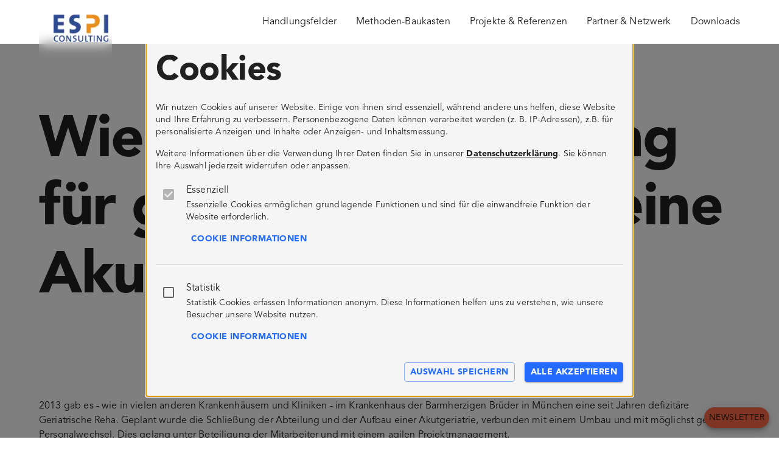

--- FILE ---
content_type: text/html; charset=utf-8
request_url: https://www.espi-consulting.de/agiles-projektmanagement-akutgeriatrie
body_size: 12316
content:
<!DOCTYPE html><html lang="de"><head><meta charSet="utf-8"/><meta name="viewport" content="width=device-width"/><meta name="next-head-count" content="2"/><script>(function(w,d,s,l,i){w[l]=w[l]||[];w[l].push({'gtm.start':
          new Date().getTime(),event:'gtm.js'});var f=d.getElementsByTagName(s)[0],
          j=d.createElement(s),dl=l!='dataLayer'?'&l='+l:'';j.async=true;j.src=
          'https://www.googletagmanager.com/gtm.js?id='+i+dl;f.parentNode.insertBefore(j,f);
        })(window,document,'script','dataLayer','GTM-KT93D2WL');</script><link rel="preload" href="/_next/static/css/e25b5e33c7c52c9e.css" as="style"/><link rel="stylesheet" href="/_next/static/css/e25b5e33c7c52c9e.css" data-n-g=""/><noscript data-n-css=""></noscript><script defer="" nomodule="" src="/_next/static/chunks/polyfills-78c92fac7aa8fdd8.js"></script><script src="/_next/static/chunks/webpack-6ef43a8d4a395f49.js" defer=""></script><script src="/_next/static/chunks/framework-7a7e500878b44665.js" defer=""></script><script src="/_next/static/chunks/main-92011a1a7f336a6f.js" defer=""></script><script src="/_next/static/chunks/pages/_app-34d0b73d0e310f41.js" defer=""></script><script src="/_next/static/chunks/122-136607316128af29.js" defer=""></script><script src="/_next/static/chunks/pages/%5B%5B...slug%5D%5D-e4991bb5196b8d02.js" defer=""></script><script src="/_next/static/VXs4ee3m0QNeGRorev_vi/_buildManifest.js" defer=""></script><script src="/_next/static/VXs4ee3m0QNeGRorev_vi/_ssgManifest.js" defer=""></script></head><body><noscript>
        <iframe src="https://www.googletagmanager.com/ns.html?id=GTM-KT93D2WL"
                height="0" width="0" style="display:none;visibility:hidden"></iframe></noscript><div id="__next"><style data-emotion="css-global p48bso">html{-webkit-font-smoothing:antialiased;-moz-osx-font-smoothing:grayscale;box-sizing:border-box;-webkit-text-size-adjust:100%;}*,*::before,*::after{box-sizing:inherit;}strong,b{font-weight:700;}body{margin:0;color:rgba(0, 0, 0, 0.87);font-family:"Avenir",Roboto,Helvetica Neue,Arial,sans-serif;font-weight:400;font-size:1rem;line-height:1.5;letter-spacing:0.00938em;background-color:#fff;}@media print{body{background-color:#fff;}}body::backdrop{background-color:#fff;}</style><style data-emotion="css 1x56tj">.css-1x56tj{max-width:2560px;margin-left:auto;margin-right:auto;}</style><div class="MuiBox-root css-1x56tj"><style data-emotion="css 53d9d5">.css-53d9d5{position:fixed;top:0;left:0;width:100%;z-index:200000;background:#fff;}@media (min-width:0px){.css-53d9d5{padding-top:0px;padding-bottom:0px;}}@media (min-width:900px){.css-53d9d5{padding-top:8px;padding-bottom:8px;}}</style><header class="MuiBox-root css-53d9d5"><style data-emotion="css 1w8btk7">.css-1w8btk7{width:100%;margin-left:auto;box-sizing:border-box;margin-right:auto;display:block;padding-left:16px;padding-right:16px;position:relative;}@media (min-width:600px){.css-1w8btk7{padding-left:24px;padding-right:24px;}}@media (min-width:1536px){.css-1w8btk7{max-width:1536px;}}@media (min-width:900px){.css-1w8btk7{padding:0px 64px;}}</style><div class="MuiContainer-root MuiContainer-maxWidthXl css-1w8btk7"><style data-emotion="css 12ekpf6">.css-12ekpf6{-webkit-backdrop-filter:blur(10px);backdrop-filter:blur(10px);position:absolute;top:0;padding-top:16px;max-width:120px;border-bottom-left-radius:16px;border-bottom-right-radius:16px;}@media (min-width:0px){.css-12ekpf6{padding:8px;}}@media (min-width:900px){.css-12ekpf6{padding:16px;margin-bottom:-32px;margin-top:-8px;}}</style><div class="MuiBox-root css-12ekpf6"><style data-emotion="css agrcud">.css-agrcud{padding:8px;}</style><div class="MuiBox-root css-agrcud"><a href="/"> <img alt="ESPI Consulting GmbH" loading="lazy" width="90" height="45" decoding="async" data-nimg="1" style="color:transparent" srcSet="/_next/image?url=%2Fimg%2FLogo.png&amp;w=96&amp;q=75 1x, /_next/image?url=%2Fimg%2FLogo.png&amp;w=256&amp;q=75 2x" src="/_next/image?url=%2Fimg%2FLogo.png&amp;w=256&amp;q=75"/></a></div></div><style data-emotion="css 12ne4qs">.css-12ne4qs{display:-webkit-box;display:-webkit-flex;display:-ms-flexbox;display:flex;-webkit-flex-direction:row;-ms-flex-direction:row;flex-direction:row;-webkit-box-pack:end;-ms-flex-pack:end;-webkit-justify-content:flex-end;justify-content:flex-end;-webkit-align-items:center;-webkit-box-align:center;-ms-flex-align:center;align-items:center;margin-left:-8px;}@media (min-width:0px){.css-12ne4qs{padding-top:8px;padding-bottom:8px;}}@media (min-width:900px){.css-12ne4qs{padding-top:16px;padding-bottom:16px;}}</style><div class="MuiStack-root css-12ne4qs"><div class="MuiBox-root css-0"><style data-emotion="css 1wf493t">.css-1wf493t{text-align:center;-webkit-flex:0 0 auto;-ms-flex:0 0 auto;flex:0 0 auto;font-size:1.5rem;padding:8px;border-radius:50%;overflow:visible;color:rgba(0, 0, 0, 0.54);-webkit-transition:background-color 150ms cubic-bezier(0.4, 0, 0.2, 1) 0ms;transition:background-color 150ms cubic-bezier(0.4, 0, 0.2, 1) 0ms;}.css-1wf493t:hover{background-color:rgba(0, 0, 0, 0.04);}@media (hover: none){.css-1wf493t:hover{background-color:transparent;}}.css-1wf493t.Mui-disabled{background-color:transparent;color:rgba(0, 0, 0, 0.26);}</style><style data-emotion="css 1yxmbwk">.css-1yxmbwk{display:-webkit-inline-box;display:-webkit-inline-flex;display:-ms-inline-flexbox;display:inline-flex;-webkit-align-items:center;-webkit-box-align:center;-ms-flex-align:center;align-items:center;-webkit-box-pack:center;-ms-flex-pack:center;-webkit-justify-content:center;justify-content:center;position:relative;box-sizing:border-box;-webkit-tap-highlight-color:transparent;background-color:transparent;outline:0;border:0;margin:0;border-radius:0;padding:0;cursor:pointer;-webkit-user-select:none;-moz-user-select:none;-ms-user-select:none;user-select:none;vertical-align:middle;-moz-appearance:none;-webkit-appearance:none;-webkit-text-decoration:none;text-decoration:none;color:inherit;text-align:center;-webkit-flex:0 0 auto;-ms-flex:0 0 auto;flex:0 0 auto;font-size:1.5rem;padding:8px;border-radius:50%;overflow:visible;color:rgba(0, 0, 0, 0.54);-webkit-transition:background-color 150ms cubic-bezier(0.4, 0, 0.2, 1) 0ms;transition:background-color 150ms cubic-bezier(0.4, 0, 0.2, 1) 0ms;}.css-1yxmbwk::-moz-focus-inner{border-style:none;}.css-1yxmbwk.Mui-disabled{pointer-events:none;cursor:default;}@media print{.css-1yxmbwk{-webkit-print-color-adjust:exact;color-adjust:exact;}}.css-1yxmbwk:hover{background-color:rgba(0, 0, 0, 0.04);}@media (hover: none){.css-1yxmbwk:hover{background-color:transparent;}}.css-1yxmbwk.Mui-disabled{background-color:transparent;color:rgba(0, 0, 0, 0.26);}</style><button class="MuiButtonBase-root MuiIconButton-root MuiIconButton-sizeMedium css-1yxmbwk" tabindex="0" type="button"><style data-emotion="css 12s6loc">.css-12s6loc{text-align:center;-webkit-flex:0 0 auto;-ms-flex:0 0 auto;flex:0 0 auto;font-size:1.5rem;padding:8px;border-radius:50%;overflow:visible;color:rgba(0, 0, 0, 0.54);-webkit-transition:background-color 150ms cubic-bezier(0.4, 0, 0.2, 1) 0ms;transition:background-color 150ms cubic-bezier(0.4, 0, 0.2, 1) 0ms;border:1px solid #fff;}.css-12s6loc:hover{background-color:rgba(0, 0, 0, 0.04);}@media (hover: none){.css-12s6loc:hover{background-color:transparent;}}.css-12s6loc.Mui-disabled{background-color:transparent;color:rgba(0, 0, 0, 0.26);}</style><style data-emotion="css vmkcgy">.css-vmkcgy{display:-webkit-inline-box;display:-webkit-inline-flex;display:-ms-inline-flexbox;display:inline-flex;-webkit-align-items:center;-webkit-box-align:center;-ms-flex-align:center;align-items:center;-webkit-box-pack:center;-ms-flex-pack:center;-webkit-justify-content:center;justify-content:center;position:relative;box-sizing:border-box;-webkit-tap-highlight-color:transparent;background-color:transparent;outline:0;border:0;margin:0;border-radius:0;padding:0;cursor:pointer;-webkit-user-select:none;-moz-user-select:none;-ms-user-select:none;user-select:none;vertical-align:middle;-moz-appearance:none;-webkit-appearance:none;-webkit-text-decoration:none;text-decoration:none;color:inherit;text-align:center;-webkit-flex:0 0 auto;-ms-flex:0 0 auto;flex:0 0 auto;font-size:1.5rem;padding:8px;border-radius:50%;overflow:visible;color:rgba(0, 0, 0, 0.54);-webkit-transition:background-color 150ms cubic-bezier(0.4, 0, 0.2, 1) 0ms;transition:background-color 150ms cubic-bezier(0.4, 0, 0.2, 1) 0ms;border:1px solid #fff;}.css-vmkcgy::-moz-focus-inner{border-style:none;}.css-vmkcgy.Mui-disabled{pointer-events:none;cursor:default;}@media print{.css-vmkcgy{-webkit-print-color-adjust:exact;color-adjust:exact;}}.css-vmkcgy:hover{background-color:rgba(0, 0, 0, 0.04);}@media (hover: none){.css-vmkcgy:hover{background-color:transparent;}}.css-vmkcgy.Mui-disabled{background-color:transparent;color:rgba(0, 0, 0, 0.26);}</style><button class="MuiButtonBase-root MuiIconButton-root MuiIconButton-sizeMedium css-vmkcgy" tabindex="0" type="button"><style data-emotion="css vubbuv">.css-vubbuv{-webkit-user-select:none;-moz-user-select:none;-ms-user-select:none;user-select:none;width:1em;height:1em;display:inline-block;fill:currentColor;-webkit-flex-shrink:0;-ms-flex-negative:0;flex-shrink:0;-webkit-transition:fill 200ms cubic-bezier(0.4, 0, 0.2, 1) 0ms;transition:fill 200ms cubic-bezier(0.4, 0, 0.2, 1) 0ms;font-size:1.5rem;}</style><svg class="MuiSvgIcon-root MuiSvgIcon-fontSizeMedium css-vubbuv" focusable="false" aria-hidden="true" viewBox="0 0 24 24" data-testid="MenuIcon"><path d="M3 18h18v-2H3v2zm0-5h18v-2H3v2zm0-7v2h18V6H3z"></path></svg></button></button></div></div></div><style data-emotion="css to3h23">.css-to3h23{width:100%;margin-left:auto;box-sizing:border-box;margin-right:auto;display:block;padding-left:16px;padding-right:16px;overflow-y:scroll;}@media (min-width:600px){.css-to3h23{padding-left:24px;padding-right:24px;}}@media (min-width:1536px){.css-to3h23{max-width:1536px;}}@media (min-width:900px){.css-to3h23{padding:0px 64px;}}</style><div class="MuiContainer-root MuiContainer-maxWidthXl css-to3h23"><style data-emotion="css m102r7">.css-m102r7{z-index:1200;}.css-m102r7 .MuiPaper-root{border-radius:0;padding-top:96px;max-height:95vh;overflow-y:scroll;background-color:#f5f5f5;}</style></div></header><style data-emotion="css rml6om">.css-rml6om{position:fixed;bottom:16px;right:16px;z-index:2;}</style><div class="MuiBox-root css-rml6om"><style data-emotion="css bhlfwy">.css-bhlfwy{font-family:"Avenir",Roboto,Helvetica Neue,Arial,sans-serif;font-weight:500;font-size:0.875rem;line-height:1.75;letter-spacing:0.02857em;text-transform:uppercase;min-height:auto;-webkit-transition:background-color 250ms cubic-bezier(0.4, 0, 0.2, 1) 0ms,box-shadow 250ms cubic-bezier(0.4, 0, 0.2, 1) 0ms,border-color 250ms cubic-bezier(0.4, 0, 0.2, 1) 0ms;transition:background-color 250ms cubic-bezier(0.4, 0, 0.2, 1) 0ms,box-shadow 250ms cubic-bezier(0.4, 0, 0.2, 1) 0ms,border-color 250ms cubic-bezier(0.4, 0, 0.2, 1) 0ms;border-radius:17px;padding:0 8px;min-width:34px;width:auto;height:34px;z-index:1050;box-shadow:0px 3px 5px -1px rgba(0,0,0,0.2),0px 6px 10px 0px rgba(0,0,0,0.14),0px 1px 18px 0px rgba(0,0,0,0.12);color:rgba(0, 0, 0, 0.87);background-color:#e0e0e0;color:rgba(0, 0, 0, 0.87);background-color:#FF6A46;}.css-bhlfwy:active{box-shadow:0px 7px 8px -4px rgba(0,0,0,0.2),0px 12px 17px 2px rgba(0,0,0,0.14),0px 5px 22px 4px rgba(0,0,0,0.12);}.css-bhlfwy:hover{background-color:#f5f5f5;-webkit-text-decoration:none;text-decoration:none;}@media (hover: none){.css-bhlfwy:hover{background-color:#e0e0e0;}}.css-bhlfwy.Mui-focusVisible{box-shadow:0px 3px 5px -1px rgba(0,0,0,0.2),0px 6px 10px 0px rgba(0,0,0,0.14),0px 1px 18px 0px rgba(0,0,0,0.12);}.css-bhlfwy:hover{background-color:rgb(178, 74, 49);}@media (hover: none){.css-bhlfwy:hover{background-color:#FF6A46;}}.css-bhlfwy.Mui-disabled{color:rgba(0, 0, 0, 0.26);box-shadow:none;background-color:rgba(0, 0, 0, 0.12);}</style><style data-emotion="css q0yq5x">.css-q0yq5x{display:-webkit-inline-box;display:-webkit-inline-flex;display:-ms-inline-flexbox;display:inline-flex;-webkit-align-items:center;-webkit-box-align:center;-ms-flex-align:center;align-items:center;-webkit-box-pack:center;-ms-flex-pack:center;-webkit-justify-content:center;justify-content:center;position:relative;box-sizing:border-box;-webkit-tap-highlight-color:transparent;background-color:transparent;outline:0;border:0;margin:0;border-radius:0;padding:0;cursor:pointer;-webkit-user-select:none;-moz-user-select:none;-ms-user-select:none;user-select:none;vertical-align:middle;-moz-appearance:none;-webkit-appearance:none;-webkit-text-decoration:none;text-decoration:none;color:inherit;font-family:"Avenir",Roboto,Helvetica Neue,Arial,sans-serif;font-weight:500;font-size:0.875rem;line-height:1.75;letter-spacing:0.02857em;text-transform:uppercase;min-height:auto;-webkit-transition:background-color 250ms cubic-bezier(0.4, 0, 0.2, 1) 0ms,box-shadow 250ms cubic-bezier(0.4, 0, 0.2, 1) 0ms,border-color 250ms cubic-bezier(0.4, 0, 0.2, 1) 0ms;transition:background-color 250ms cubic-bezier(0.4, 0, 0.2, 1) 0ms,box-shadow 250ms cubic-bezier(0.4, 0, 0.2, 1) 0ms,border-color 250ms cubic-bezier(0.4, 0, 0.2, 1) 0ms;border-radius:17px;padding:0 8px;min-width:34px;width:auto;height:34px;z-index:1050;box-shadow:0px 3px 5px -1px rgba(0,0,0,0.2),0px 6px 10px 0px rgba(0,0,0,0.14),0px 1px 18px 0px rgba(0,0,0,0.12);color:rgba(0, 0, 0, 0.87);background-color:#e0e0e0;color:rgba(0, 0, 0, 0.87);background-color:#FF6A46;}.css-q0yq5x::-moz-focus-inner{border-style:none;}.css-q0yq5x.Mui-disabled{pointer-events:none;cursor:default;}@media print{.css-q0yq5x{-webkit-print-color-adjust:exact;color-adjust:exact;}}.css-q0yq5x:active{box-shadow:0px 7px 8px -4px rgba(0,0,0,0.2),0px 12px 17px 2px rgba(0,0,0,0.14),0px 5px 22px 4px rgba(0,0,0,0.12);}.css-q0yq5x:hover{background-color:#f5f5f5;-webkit-text-decoration:none;text-decoration:none;}@media (hover: none){.css-q0yq5x:hover{background-color:#e0e0e0;}}.css-q0yq5x.Mui-focusVisible{box-shadow:0px 3px 5px -1px rgba(0,0,0,0.2),0px 6px 10px 0px rgba(0,0,0,0.14),0px 1px 18px 0px rgba(0,0,0,0.12);}.css-q0yq5x:hover{background-color:rgb(178, 74, 49);}@media (hover: none){.css-q0yq5x:hover{background-color:#FF6A46;}}.css-q0yq5x.Mui-disabled{color:rgba(0, 0, 0, 0.26);box-shadow:none;background-color:rgba(0, 0, 0, 0.12);}</style><button class="MuiButtonBase-root MuiFab-root MuiFab-extended MuiFab-sizeSmall MuiFab-primary MuiFab-root MuiFab-extended MuiFab-sizeSmall MuiFab-primary css-q0yq5x" tabindex="0" type="button">Newsletter</button></div><style data-emotion="css 130jr3z">.css-130jr3z{padding-top:80px;}</style><div class="MuiBox-root css-130jr3z"><style data-emotion="css 1c9l5hu">.css-1c9l5hu{margin-top:96px;}</style><div class="MuiBox-root css-1c9l5hu"><style data-emotion="css 1c8ftl6">.css-1c8ftl6{width:100%;margin-left:auto;box-sizing:border-box;margin-right:auto;display:block;padding-left:16px;padding-right:16px;}@media (min-width:600px){.css-1c8ftl6{padding-left:24px;padding-right:24px;}}@media (min-width:1536px){.css-1c8ftl6{max-width:1536px;}}@media (min-width:900px){.css-1c8ftl6{padding:0px 64px;}}</style><div class="MuiContainer-root MuiContainer-maxWidthXl css-1c8ftl6"><style data-emotion="css nacyb0">.css-nacyb0{margin:0;font-weight:700;font-family:Avenir!important;font-size:2rem;line-height:1.167;letter-spacing:-0.01562em;}@media (min-width:600px){.css-nacyb0{font-size:4rem;font-weight:700;}}@media (min-width:1200px){.css-nacyb0{font-size:6rem;font-weight:700;}}</style><h1 class="MuiTypography-root MuiTypography-h1 css-nacyb0">Wie aus einer Abteilung für geriatrische Reha eine Akutgeriatrie wurde</h1></div></div><div class="MuiBox-root css-0"><style data-emotion="css 208jj">.css-208jj{margin-top:0px;padding-top:16px;padding-bottom:16px;}@media (min-width:0px){.css-208jj{margin-top:48px;margin-bottom:48px;}}@media (min-width:1200px){.css-208jj{margin-top:64px;margin-bottom:64px;}}@media (min-width:1536px){.css-208jj{margin-top:96px;margin-bottom:96px;}}</style><section class="MuiBox-root css-208jj"><style data-emotion="css 1uk75ei">@media (min-width:0px){.css-1uk75ei{padding-top:48px;padding-bottom:48px;}}@media (min-width:1200px){.css-1uk75ei{padding-top:64px;padding-bottom:64px;}}@media (min-width:1536px){.css-1uk75ei{padding-top:96px;padding-bottom:96px;}}</style><div class="MuiBox-root css-1uk75ei"><style data-emotion="css 8wbu3r">.css-8wbu3r{width:100%;margin-left:auto;box-sizing:border-box;margin-right:auto;display:block;padding-left:16px;padding-right:16px;}@media (min-width:600px){.css-8wbu3r{padding-left:24px;padding-right:24px;}}@media (min-width:1200px){.css-8wbu3r{max-width:1200px;}}@media (min-width:900px){.css-8wbu3r{padding:0px 64px;}}@media (min-width:1200px){.css-8wbu3r{max-width:1600px;}}</style><div class="MuiContainer-root MuiContainer-maxWidthLg css-8wbu3r"><style data-emotion="css 8rnkcc">.css-8rnkcc{box-sizing:border-box;display:-webkit-box;display:-webkit-flex;display:-ms-flexbox;display:flex;-webkit-box-flex-wrap:wrap;-webkit-flex-wrap:wrap;-ms-flex-wrap:wrap;flex-wrap:wrap;width:100%;-webkit-flex-direction:row;-ms-flex-direction:row;flex-direction:row;-webkit-box-pack:justify;-webkit-justify-content:space-between;justify-content:space-between;}</style><div class="MuiGrid-root MuiGrid-container css-8rnkcc"><style data-emotion="css 15j76c0">.css-15j76c0{box-sizing:border-box;margin:0;-webkit-flex-direction:row;-ms-flex-direction:row;flex-direction:row;-webkit-flex-basis:100%;-ms-flex-preferred-size:100%;flex-basis:100%;-webkit-box-flex:0;-webkit-flex-grow:0;-ms-flex-positive:0;flex-grow:0;max-width:100%;}@media (min-width:600px){.css-15j76c0{-webkit-flex-basis:100%;-ms-flex-preferred-size:100%;flex-basis:100%;-webkit-box-flex:0;-webkit-flex-grow:0;-ms-flex-positive:0;flex-grow:0;max-width:100%;}}@media (min-width:900px){.css-15j76c0{-webkit-flex-basis:100%;-ms-flex-preferred-size:100%;flex-basis:100%;-webkit-box-flex:0;-webkit-flex-grow:0;-ms-flex-positive:0;flex-grow:0;max-width:100%;}}@media (min-width:1200px){.css-15j76c0{-webkit-flex-basis:100%;-ms-flex-preferred-size:100%;flex-basis:100%;-webkit-box-flex:0;-webkit-flex-grow:0;-ms-flex-positive:0;flex-grow:0;max-width:100%;}}@media (min-width:1536px){.css-15j76c0{-webkit-flex-basis:100%;-ms-flex-preferred-size:100%;flex-basis:100%;-webkit-box-flex:0;-webkit-flex-grow:0;-ms-flex-positive:0;flex-grow:0;max-width:100%;}}</style><div class="MuiGrid-root MuiGrid-item MuiGrid-grid-xs-12 MuiGrid-grid-lg-12 css-15j76c0"><style data-emotion="css 108aiue">.css-108aiue{margin:0;font-family:"Avenir",Roboto,Helvetica Neue,Arial,sans-serif;font-weight:400;font-size:1rem;line-height:1.5;letter-spacing:0.00938em;}</style><div class="MuiTypography-root MuiTypography-body1 css-108aiue"><style data-emotion="css 1wfifup">.css-1wfifup{margin:0;font-family:"Avenir",Roboto,Helvetica Neue,Arial,sans-serif;font-weight:400;font-size:1rem;line-height:1.5;letter-spacing:0.00938em;}.css-1wfifup:not(:last-child){margin-bottom:16px;}</style><p class="MuiTypography-root MuiTypography-body1 css-1wfifup">2013 gab es - wie in vielen anderen Krankenhäusern und Kliniken - im Krankenhaus der Barmherzigen Brüder in München eine seit Jahren defizitäre Geriatrische Reha. Geplant wurde die Schließung der Abteilung und der Aufbau einer Akutgeriatrie, verbunden mit einem Umbau und mit möglichst geringem Personalwechsel. Dies gelang unter Beteiligung der Mitarbeiter und mit einem agilen Projektmanagement.</p></div></div></div></div></div></section></div><style data-emotion="css z727b5">.css-z727b5{margin-top:64px;margin-bottom:64px;}</style><div class="MuiBox-root css-z727b5"><div class="MuiContainer-root MuiContainer-maxWidthXl css-1c8ftl6"><style data-emotion="css 1re1tq8">.css-1re1tq8{margin:0;font-weight:700;font-size:1.6rem;font-family:"Avenir",Roboto,Helvetica Neue,Arial,sans-serif;line-height:1.167;letter-spacing:0em;margin-bottom:32px;}@media (min-width:1200px){.css-1re1tq8{font-size:2rem;}}</style><h3 class="MuiTypography-root MuiTypography-h3 css-1re1tq8">Mehr zu Leistungen und Projekten</h3><style data-emotion="css 1dqpc7h">.css-1dqpc7h{display:-webkit-box;display:-webkit-flex;display:-ms-flexbox;display:flex;-webkit-box-flex-wrap:wrap;-webkit-flex-wrap:wrap;-ms-flex-wrap:wrap;flex-wrap:wrap;gap:16px;}</style><div class="MuiBox-root css-1dqpc7h"><style data-emotion="css 1mtkv7w">.css-1mtkv7w{background-color:#fff;color:rgba(0, 0, 0, 0.87);-webkit-transition:box-shadow 300ms cubic-bezier(0.4, 0, 0.2, 1) 0ms;transition:box-shadow 300ms cubic-bezier(0.4, 0, 0.2, 1) 0ms;border-radius:4px;box-shadow:0px 2px 1px -1px rgba(0,0,0,0.2),0px 1px 1px 0px rgba(0,0,0,0.14),0px 1px 3px 0px rgba(0,0,0,0.12);cursor:pointer;background-color:#bdbdbd;max-width:600px;}</style><div class="MuiPaper-root MuiPaper-elevation MuiPaper-rounded MuiPaper-elevation1 css-1mtkv7w" data-aos="zoom-in" data-aos-delay="200" data-aos-anchor=".project-trigger"><a href="/change-management"><style data-emotion="css kzt8bf">.css-kzt8bf{padding:32px;display:-webkit-box;display:-webkit-flex;display:-ms-flexbox;display:flex;-webkit-box-flex-wrap:nowrap;-webkit-flex-wrap:nowrap;-ms-flex-wrap:nowrap;flex-wrap:nowrap;-webkit-align-items:center;-webkit-box-align:center;-ms-flex-align:center;align-items:center;gap:16px;}</style><div class="MuiBox-root css-kzt8bf"><style data-emotion="css e37qw4">.css-e37qw4{margin:0;font-weight:700;font-size:1.125rem;font-family:"Avenir",Roboto,Helvetica Neue,Arial,sans-serif;line-height:1.334;letter-spacing:0em;margin-bottom:0px;-webkit-box-flex:1;-webkit-flex-grow:1;-ms-flex-positive:1;flex-grow:1;-webkit-flex-shrink:1;-ms-flex-negative:1;flex-shrink:1;}</style><h3 class="MuiTypography-root MuiTypography-h5 css-e37qw4">Change Management</h3><div class="MuiBox-root css-0"><style data-emotion="css 1trsl8u">.css-1trsl8u{text-align:center;-webkit-flex:0 0 auto;-ms-flex:0 0 auto;flex:0 0 auto;font-size:1.5rem;padding:8px;border-radius:50%;overflow:visible;color:rgba(0, 0, 0, 0.54);-webkit-transition:background-color 150ms cubic-bezier(0.4, 0, 0.2, 1) 0ms;transition:background-color 150ms cubic-bezier(0.4, 0, 0.2, 1) 0ms;border:1px solid #FF6A46;}.css-1trsl8u:hover{background-color:rgba(0, 0, 0, 0.04);}@media (hover: none){.css-1trsl8u:hover{background-color:transparent;}}.css-1trsl8u.Mui-disabled{background-color:transparent;color:rgba(0, 0, 0, 0.26);}.css-1trsl8u svg{fill:#FF6A46;}</style><style data-emotion="css 1wrumzt">.css-1wrumzt{display:-webkit-inline-box;display:-webkit-inline-flex;display:-ms-inline-flexbox;display:inline-flex;-webkit-align-items:center;-webkit-box-align:center;-ms-flex-align:center;align-items:center;-webkit-box-pack:center;-ms-flex-pack:center;-webkit-justify-content:center;justify-content:center;position:relative;box-sizing:border-box;-webkit-tap-highlight-color:transparent;background-color:transparent;outline:0;border:0;margin:0;border-radius:0;padding:0;cursor:pointer;-webkit-user-select:none;-moz-user-select:none;-ms-user-select:none;user-select:none;vertical-align:middle;-moz-appearance:none;-webkit-appearance:none;-webkit-text-decoration:none;text-decoration:none;color:inherit;text-align:center;-webkit-flex:0 0 auto;-ms-flex:0 0 auto;flex:0 0 auto;font-size:1.5rem;padding:8px;border-radius:50%;overflow:visible;color:rgba(0, 0, 0, 0.54);-webkit-transition:background-color 150ms cubic-bezier(0.4, 0, 0.2, 1) 0ms;transition:background-color 150ms cubic-bezier(0.4, 0, 0.2, 1) 0ms;border:1px solid #FF6A46;}.css-1wrumzt::-moz-focus-inner{border-style:none;}.css-1wrumzt.Mui-disabled{pointer-events:none;cursor:default;}@media print{.css-1wrumzt{-webkit-print-color-adjust:exact;color-adjust:exact;}}.css-1wrumzt:hover{background-color:rgba(0, 0, 0, 0.04);}@media (hover: none){.css-1wrumzt:hover{background-color:transparent;}}.css-1wrumzt.Mui-disabled{background-color:transparent;color:rgba(0, 0, 0, 0.26);}.css-1wrumzt svg{fill:#FF6A46;}</style><button class="MuiButtonBase-root MuiIconButton-root MuiIconButton-sizeMedium css-1wrumzt" tabindex="0" type="button"><svg class="MuiSvgIcon-root MuiSvgIcon-fontSizeMedium css-vubbuv" focusable="false" aria-hidden="true" viewBox="0 0 24 24" data-testid="ArrowRightAltIcon"><path d="M16.01 11H4v2h12.01v3L20 12l-3.99-4z"></path></svg></button></div></div></a></div><div class="MuiPaper-root MuiPaper-elevation MuiPaper-rounded MuiPaper-elevation1 css-1mtkv7w" data-aos="zoom-in" data-aos-delay="250" data-aos-anchor=".project-trigger"><a href="/projekte-referenzen"><div class="MuiBox-root css-kzt8bf"><h3 class="MuiTypography-root MuiTypography-h5 css-e37qw4">Projekte &amp; Referenzen</h3><div class="MuiBox-root css-0"><button class="MuiButtonBase-root MuiIconButton-root MuiIconButton-sizeMedium css-1wrumzt" tabindex="0" type="button"><svg class="MuiSvgIcon-root MuiSvgIcon-fontSizeMedium css-vubbuv" focusable="false" aria-hidden="true" viewBox="0 0 24 24" data-testid="ArrowRightAltIcon"><path d="M16.01 11H4v2h12.01v3L20 12l-3.99-4z"></path></svg></button></div></div></a></div><div class="MuiPaper-root MuiPaper-elevation MuiPaper-rounded MuiPaper-elevation1 css-1mtkv7w" data-aos="zoom-in" data-aos-delay="300" data-aos-anchor=".project-trigger"><a href="/projekte/reha-agiles-projektmanagement"><div class="MuiBox-root css-kzt8bf"><h3 class="MuiTypography-root MuiTypography-h5 css-e37qw4">Projekt Akutgeriatrie</h3><div class="MuiBox-root css-0"><button class="MuiButtonBase-root MuiIconButton-root MuiIconButton-sizeMedium css-1wrumzt" tabindex="0" type="button"><svg class="MuiSvgIcon-root MuiSvgIcon-fontSizeMedium css-vubbuv" focusable="false" aria-hidden="true" viewBox="0 0 24 24" data-testid="ArrowRightAltIcon"><path d="M16.01 11H4v2h12.01v3L20 12l-3.99-4z"></path></svg></button></div></div></a></div></div></div></div><style data-emotion="css 13tr9tw">.css-13tr9tw{background:#246BFD;padding-top:80px;padding-bottom:192px;}</style><div class="MuiBox-root css-13tr9tw"><div class="MuiContainer-root MuiContainer-maxWidthXl css-1c8ftl6"><style data-emotion="css 1d3bbye">.css-1d3bbye{box-sizing:border-box;display:-webkit-box;display:-webkit-flex;display:-ms-flexbox;display:flex;-webkit-box-flex-wrap:wrap;-webkit-flex-wrap:wrap;-ms-flex-wrap:wrap;flex-wrap:wrap;width:100%;-webkit-flex-direction:row;-ms-flex-direction:row;flex-direction:row;}</style><div class="MuiGrid-root MuiGrid-container css-1d3bbye"><style data-emotion="css 11uz27b">.css-11uz27b{box-sizing:border-box;margin:0;-webkit-flex-direction:row;-ms-flex-direction:row;flex-direction:row;}@media (min-width:1200px){.css-11uz27b{-webkit-flex-basis:50%;-ms-flex-preferred-size:50%;flex-basis:50%;-webkit-box-flex:0;-webkit-flex-grow:0;-ms-flex-positive:0;flex-grow:0;max-width:50%;}}@media (min-width:1536px){.css-11uz27b{-webkit-flex-basis:50%;-ms-flex-preferred-size:50%;flex-basis:50%;-webkit-box-flex:0;-webkit-flex-grow:0;-ms-flex-positive:0;flex-grow:0;max-width:50%;}}</style><div class="MuiGrid-root MuiGrid-item MuiGrid-grid-lg-6 css-11uz27b"><style data-emotion="css 12a9kgk">.css-12a9kgk{margin:0;font-weight:700;font-size:1.8rem;font-family:"Avenir",Roboto,Helvetica Neue,Arial,sans-serif;line-height:1.2;letter-spacing:-0.00833em;color:white;margin-bottom:16px;}@media (min-width:600px){.css-12a9kgk{font-size:3rem;}}@media (min-width:1200px){.css-12a9kgk{font-size:3.5rem;}}@media (min-width:900px){.css-12a9kgk{-webkit-hyphens:none;-moz-hyphens:none;-ms-hyphens:none;hyphens:none;}}</style><h2 class="MuiTypography-root MuiTypography-h2 css-12a9kgk">Lassen Sie sich unverbindlich beraten!</h2></div></div><style data-emotion="css pk1v9m">.css-pk1v9m{box-sizing:border-box;display:-webkit-box;display:-webkit-flex;display:-ms-flexbox;display:flex;-webkit-box-flex-wrap:wrap;-webkit-flex-wrap:wrap;-ms-flex-wrap:wrap;flex-wrap:wrap;width:100%;-webkit-flex-direction:row;-ms-flex-direction:row;flex-direction:row;margin-top:-96px;width:calc(100% + 96px);margin-left:-96px;-webkit-box-pack:justify;-webkit-justify-content:space-between;justify-content:space-between;margin-top:32px;}.css-pk1v9m>.MuiGrid-item{padding-top:96px;}.css-pk1v9m>.MuiGrid-item{padding-left:96px;}</style><div class="MuiGrid-root MuiGrid-container MuiGrid-spacing-xs-12 css-pk1v9m"><style data-emotion="css 13japl4">.css-13japl4{box-sizing:border-box;margin:0;-webkit-flex-direction:row;-ms-flex-direction:row;flex-direction:row;}@media (min-width:1200px){.css-13japl4{-webkit-flex-basis:66.666667%;-ms-flex-preferred-size:66.666667%;flex-basis:66.666667%;-webkit-box-flex:0;-webkit-flex-grow:0;-ms-flex-positive:0;flex-grow:0;max-width:66.666667%;}}@media (min-width:1536px){.css-13japl4{-webkit-flex-basis:66.666667%;-ms-flex-preferred-size:66.666667%;flex-basis:66.666667%;-webkit-box-flex:0;-webkit-flex-grow:0;-ms-flex-positive:0;flex-grow:0;max-width:66.666667%;}}</style><div class="MuiGrid-root MuiGrid-item MuiGrid-grid-lg-8 css-13japl4"><div class="MuiBox-root css-0" id="contact"><style data-emotion="css a0y2e3">.css-a0y2e3{height:0;overflow:hidden;-webkit-transition:height 300ms cubic-bezier(0.4, 0, 0.2, 1) 0ms;transition:height 300ms cubic-bezier(0.4, 0, 0.2, 1) 0ms;visibility:hidden;}</style><div class="MuiCollapse-root MuiCollapse-vertical MuiCollapse-hidden css-a0y2e3" style="min-height:0px"><style data-emotion="css hboir5">.css-hboir5{display:-webkit-box;display:-webkit-flex;display:-ms-flexbox;display:flex;width:100%;}</style><div class="MuiCollapse-wrapper MuiCollapse-vertical css-hboir5"><style data-emotion="css 8atqhb">.css-8atqhb{width:100%;}</style><div class="MuiCollapse-wrapperInner MuiCollapse-vertical css-8atqhb"><style data-emotion="css 1j9kyd4">.css-1j9kyd4{font-family:"Avenir",Roboto,Helvetica Neue,Arial,sans-serif;font-weight:400;font-size:0.875rem;line-height:1.43;letter-spacing:0.01071em;background-color:rgb(253, 237, 237);display:-webkit-box;display:-webkit-flex;display:-ms-flexbox;display:flex;padding:6px 16px;color:rgb(95, 33, 32);}.css-1j9kyd4 .MuiAlert-icon{color:#d32f2f;}</style><style data-emotion="css 15vknl5">.css-15vknl5{background-color:#fff;color:rgba(0, 0, 0, 0.87);-webkit-transition:box-shadow 300ms cubic-bezier(0.4, 0, 0.2, 1) 0ms;transition:box-shadow 300ms cubic-bezier(0.4, 0, 0.2, 1) 0ms;border-radius:4px;box-shadow:none;font-family:"Avenir",Roboto,Helvetica Neue,Arial,sans-serif;font-weight:400;font-size:0.875rem;line-height:1.43;letter-spacing:0.01071em;background-color:rgb(253, 237, 237);display:-webkit-box;display:-webkit-flex;display:-ms-flexbox;display:flex;padding:6px 16px;color:rgb(95, 33, 32);}.css-15vknl5 .MuiAlert-icon{color:#d32f2f;}</style><div class="MuiPaper-root MuiPaper-elevation MuiPaper-rounded MuiPaper-elevation0 MuiAlert-root MuiAlert-standardError MuiAlert-standard css-15vknl5" role="alert"><style data-emotion="css 1l54tgj">.css-1l54tgj{margin-right:12px;padding:7px 0;display:-webkit-box;display:-webkit-flex;display:-ms-flexbox;display:flex;font-size:22px;opacity:0.9;}</style><div class="MuiAlert-icon css-1l54tgj"><style data-emotion="css 1cw4hi4">.css-1cw4hi4{-webkit-user-select:none;-moz-user-select:none;-ms-user-select:none;user-select:none;width:1em;height:1em;display:inline-block;fill:currentColor;-webkit-flex-shrink:0;-ms-flex-negative:0;flex-shrink:0;-webkit-transition:fill 200ms cubic-bezier(0.4, 0, 0.2, 1) 0ms;transition:fill 200ms cubic-bezier(0.4, 0, 0.2, 1) 0ms;font-size:inherit;}</style><svg class="MuiSvgIcon-root MuiSvgIcon-fontSizeInherit css-1cw4hi4" focusable="false" aria-hidden="true" viewBox="0 0 24 24" data-testid="ErrorOutlineIcon"><path d="M11 15h2v2h-2zm0-8h2v6h-2zm.99-5C6.47 2 2 6.48 2 12s4.47 10 9.99 10C17.52 22 22 17.52 22 12S17.52 2 11.99 2zM12 20c-4.42 0-8-3.58-8-8s3.58-8 8-8 8 3.58 8 8-3.58 8-8 8z"></path></svg></div><style data-emotion="css 1xsto0d">.css-1xsto0d{padding:8px 0;min-width:0;overflow:auto;}</style><div class="MuiAlert-message css-1xsto0d"><style data-emotion="css 1r6f141">.css-1r6f141{margin:0;font-weight:700;font-size:1.125rem;font-family:"Avenir",Roboto,Helvetica Neue,Arial,sans-serif;line-height:1.334;letter-spacing:0em;font-weight:400;}.css-1r6f141 a{-webkit-text-decoration:underline;text-decoration:underline;}</style><p class="MuiTypography-root MuiTypography-h5 css-1r6f141">Leider ist etwas schiefgelaufen. Gerne können Sie mir direkt eine Nachricht an <a href="mailto:kontakt@espi-consulting.de">kontakt@espi-consultung.de</a> schreiben oder versuchen Sie es später erneut.</p></div></div></div></div></div><style data-emotion="css c4sutr">.css-c4sutr{height:auto;overflow:visible;-webkit-transition:height 300ms cubic-bezier(0.4, 0, 0.2, 1) 0ms;transition:height 300ms cubic-bezier(0.4, 0, 0.2, 1) 0ms;}</style><div class="MuiCollapse-root MuiCollapse-vertical MuiCollapse-entered css-c4sutr" style="min-height:0px"><div class="MuiCollapse-wrapper MuiCollapse-vertical css-hboir5"><div class="MuiCollapse-wrapperInner MuiCollapse-vertical css-8atqhb"><style data-emotion="css 4jex71">.css-4jex71{box-sizing:border-box;display:-webkit-box;display:-webkit-flex;display:-ms-flexbox;display:flex;-webkit-box-flex-wrap:wrap;-webkit-flex-wrap:wrap;-ms-flex-wrap:wrap;flex-wrap:wrap;width:100%;-webkit-flex-direction:row;-ms-flex-direction:row;flex-direction:row;margin-bottom:16px;}@media (min-width:0px){.css-4jex71{margin-top:-16px;}.css-4jex71>.MuiGrid-item{padding-top:16px;}}@media (min-width:600px){.css-4jex71{margin-top:-32px;}.css-4jex71>.MuiGrid-item{padding-top:32px;}}@media (min-width:0px){.css-4jex71{width:calc(100% + 16px);margin-left:-16px;}.css-4jex71>.MuiGrid-item{padding-left:16px;}}@media (min-width:600px){.css-4jex71{width:calc(100% + 32px);margin-left:-32px;}.css-4jex71>.MuiGrid-item{padding-left:32px;}}</style><div class="MuiGrid-root MuiGrid-container MuiGrid-spacing-xs-2 MuiGrid-spacing-sm-4 css-4jex71"><style data-emotion="css tletg0">.css-tletg0{box-sizing:border-box;margin:0;-webkit-flex-direction:row;-ms-flex-direction:row;flex-direction:row;-webkit-flex-basis:100%;-ms-flex-preferred-size:100%;flex-basis:100%;-webkit-box-flex:0;-webkit-flex-grow:0;-ms-flex-positive:0;flex-grow:0;max-width:100%;}@media (min-width:600px){.css-tletg0{-webkit-flex-basis:100%;-ms-flex-preferred-size:100%;flex-basis:100%;-webkit-box-flex:0;-webkit-flex-grow:0;-ms-flex-positive:0;flex-grow:0;max-width:100%;}}@media (min-width:900px){.css-tletg0{-webkit-flex-basis:100%;-ms-flex-preferred-size:100%;flex-basis:100%;-webkit-box-flex:0;-webkit-flex-grow:0;-ms-flex-positive:0;flex-grow:0;max-width:100%;}}@media (min-width:1200px){.css-tletg0{-webkit-flex-basis:50%;-ms-flex-preferred-size:50%;flex-basis:50%;-webkit-box-flex:0;-webkit-flex-grow:0;-ms-flex-positive:0;flex-grow:0;max-width:50%;}}@media (min-width:1536px){.css-tletg0{-webkit-flex-basis:50%;-ms-flex-preferred-size:50%;flex-basis:50%;-webkit-box-flex:0;-webkit-flex-grow:0;-ms-flex-positive:0;flex-grow:0;max-width:50%;}}</style><div class="MuiGrid-root MuiGrid-item MuiGrid-grid-xs-12 MuiGrid-grid-lg-6 css-tletg0"><style data-emotion="css 1nry3y2">.css-1nry3y2{width:100%;}.css-1nry3y2 label{color:#fff;}.css-1nry3y2 .MuiInputBase-root:before{border-color:white;}</style><style data-emotion="css 1ktgtz0">.css-1ktgtz0{width:100%;}.css-1ktgtz0 label{color:#fff;}.css-1ktgtz0 .MuiInputBase-root:before{border-color:white;}</style><style data-emotion="css 1ny8rfn">.css-1ny8rfn{display:-webkit-inline-box;display:-webkit-inline-flex;display:-ms-inline-flexbox;display:inline-flex;-webkit-flex-direction:column;-ms-flex-direction:column;flex-direction:column;position:relative;min-width:0;padding:0;margin:0;border:0;vertical-align:top;width:100%;}.css-1ny8rfn label{color:#fff;}.css-1ny8rfn .MuiInputBase-root:before{border-color:white;}</style><div class="MuiFormControl-root MuiTextField-root css-1ny8rfn"><style data-emotion="css 1w6lxih">.css-1w6lxih{display:block;transform-origin:top left;white-space:nowrap;overflow:hidden;text-overflow:ellipsis;max-width:100%;position:absolute;left:0;top:0;-webkit-transform:translate(0, 20px) scale(1);-moz-transform:translate(0, 20px) scale(1);-ms-transform:translate(0, 20px) scale(1);transform:translate(0, 20px) scale(1);-webkit-transition:color 200ms cubic-bezier(0.0, 0, 0.2, 1) 0ms,-webkit-transform 200ms cubic-bezier(0.0, 0, 0.2, 1) 0ms,max-width 200ms cubic-bezier(0.0, 0, 0.2, 1) 0ms;transition:color 200ms cubic-bezier(0.0, 0, 0.2, 1) 0ms,transform 200ms cubic-bezier(0.0, 0, 0.2, 1) 0ms,max-width 200ms cubic-bezier(0.0, 0, 0.2, 1) 0ms;}</style><style data-emotion="css 1gn1mtm">.css-1gn1mtm{color:rgba(0, 0, 0, 0.6);font-family:"Avenir",Roboto,Helvetica Neue,Arial,sans-serif;font-weight:400;font-size:1rem;line-height:1.4375em;letter-spacing:0.00938em;padding:0;position:relative;display:block;transform-origin:top left;white-space:nowrap;overflow:hidden;text-overflow:ellipsis;max-width:100%;position:absolute;left:0;top:0;-webkit-transform:translate(0, 20px) scale(1);-moz-transform:translate(0, 20px) scale(1);-ms-transform:translate(0, 20px) scale(1);transform:translate(0, 20px) scale(1);-webkit-transition:color 200ms cubic-bezier(0.0, 0, 0.2, 1) 0ms,-webkit-transform 200ms cubic-bezier(0.0, 0, 0.2, 1) 0ms,max-width 200ms cubic-bezier(0.0, 0, 0.2, 1) 0ms;transition:color 200ms cubic-bezier(0.0, 0, 0.2, 1) 0ms,transform 200ms cubic-bezier(0.0, 0, 0.2, 1) 0ms,max-width 200ms cubic-bezier(0.0, 0, 0.2, 1) 0ms;}.css-1gn1mtm.Mui-focused{color:#FF6A46;}.css-1gn1mtm.Mui-disabled{color:rgba(0, 0, 0, 0.38);}.css-1gn1mtm.Mui-error{color:#d32f2f;}</style><label class="MuiFormLabel-root MuiInputLabel-root MuiInputLabel-formControl MuiInputLabel-animated MuiInputLabel-sizeMedium MuiInputLabel-standard MuiFormLabel-colorPrimary MuiInputLabel-root MuiInputLabel-formControl MuiInputLabel-animated MuiInputLabel-sizeMedium MuiInputLabel-standard css-1gn1mtm" data-shrink="false" for=":R53an9laal6:" id=":R53an9laal6:-label">Vorname</label><style data-emotion="css-global 1prfaxn">@-webkit-keyframes mui-auto-fill{from{display:block;}}@keyframes mui-auto-fill{from{display:block;}}@-webkit-keyframes mui-auto-fill-cancel{from{display:block;}}@keyframes mui-auto-fill-cancel{from{display:block;}}</style><style data-emotion="css 1807dzn">.css-1807dzn{font-family:"Avenir",Roboto,Helvetica Neue,Arial,sans-serif;font-weight:400;font-size:1rem;line-height:1.4375em;letter-spacing:0.00938em;color:rgba(0, 0, 0, 0.87);box-sizing:border-box;position:relative;cursor:text;display:-webkit-inline-box;display:-webkit-inline-flex;display:-ms-inline-flexbox;display:inline-flex;-webkit-align-items:center;-webkit-box-align:center;-ms-flex-align:center;align-items:center;position:relative;}.css-1807dzn.Mui-disabled{color:rgba(0, 0, 0, 0.38);cursor:default;}label+.css-1807dzn{margin-top:16px;}.css-1807dzn:after{border-bottom:2px solid #FF6A46;left:0;bottom:0;content:"";position:absolute;right:0;-webkit-transform:scaleX(0);-moz-transform:scaleX(0);-ms-transform:scaleX(0);transform:scaleX(0);-webkit-transition:-webkit-transform 200ms cubic-bezier(0.0, 0, 0.2, 1) 0ms;transition:transform 200ms cubic-bezier(0.0, 0, 0.2, 1) 0ms;pointer-events:none;}.css-1807dzn.Mui-focused:after{-webkit-transform:scaleX(1) translateX(0);-moz-transform:scaleX(1) translateX(0);-ms-transform:scaleX(1) translateX(0);transform:scaleX(1) translateX(0);}.css-1807dzn.Mui-error:before,.css-1807dzn.Mui-error:after{border-bottom-color:#d32f2f;}.css-1807dzn:before{border-bottom:1px solid rgba(0, 0, 0, 0.42);left:0;bottom:0;content:"\00a0";position:absolute;right:0;-webkit-transition:border-bottom-color 200ms cubic-bezier(0.4, 0, 0.2, 1) 0ms;transition:border-bottom-color 200ms cubic-bezier(0.4, 0, 0.2, 1) 0ms;pointer-events:none;}.css-1807dzn:hover:not(.Mui-disabled, .Mui-error):before{border-bottom:2px solid rgba(0, 0, 0, 0.87);}@media (hover: none){.css-1807dzn:hover:not(.Mui-disabled, .Mui-error):before{border-bottom:1px solid rgba(0, 0, 0, 0.42);}}.css-1807dzn.Mui-disabled:before{border-bottom-style:dotted;}</style><div class="MuiInputBase-root MuiInput-root MuiInput-underline MuiInputBase-colorPrimary MuiInputBase-formControl css-1807dzn"><style data-emotion="css mevgbx">.css-mevgbx{font:inherit;letter-spacing:inherit;color:currentColor;padding:4px 0 5px;border:0;box-sizing:content-box;background:none;height:1.4375em;margin:0;-webkit-tap-highlight-color:transparent;display:block;min-width:0;width:100%;-webkit-animation-name:mui-auto-fill-cancel;animation-name:mui-auto-fill-cancel;-webkit-animation-duration:10ms;animation-duration:10ms;}.css-mevgbx::-webkit-input-placeholder{color:currentColor;opacity:0.42;-webkit-transition:opacity 200ms cubic-bezier(0.4, 0, 0.2, 1) 0ms;transition:opacity 200ms cubic-bezier(0.4, 0, 0.2, 1) 0ms;}.css-mevgbx::-moz-placeholder{color:currentColor;opacity:0.42;-webkit-transition:opacity 200ms cubic-bezier(0.4, 0, 0.2, 1) 0ms;transition:opacity 200ms cubic-bezier(0.4, 0, 0.2, 1) 0ms;}.css-mevgbx:-ms-input-placeholder{color:currentColor;opacity:0.42;-webkit-transition:opacity 200ms cubic-bezier(0.4, 0, 0.2, 1) 0ms;transition:opacity 200ms cubic-bezier(0.4, 0, 0.2, 1) 0ms;}.css-mevgbx::-ms-input-placeholder{color:currentColor;opacity:0.42;-webkit-transition:opacity 200ms cubic-bezier(0.4, 0, 0.2, 1) 0ms;transition:opacity 200ms cubic-bezier(0.4, 0, 0.2, 1) 0ms;}.css-mevgbx:focus{outline:0;}.css-mevgbx:invalid{box-shadow:none;}.css-mevgbx::-webkit-search-decoration{-webkit-appearance:none;}label[data-shrink=false]+.MuiInputBase-formControl .css-mevgbx::-webkit-input-placeholder{opacity:0!important;}label[data-shrink=false]+.MuiInputBase-formControl .css-mevgbx::-moz-placeholder{opacity:0!important;}label[data-shrink=false]+.MuiInputBase-formControl .css-mevgbx:-ms-input-placeholder{opacity:0!important;}label[data-shrink=false]+.MuiInputBase-formControl .css-mevgbx::-ms-input-placeholder{opacity:0!important;}label[data-shrink=false]+.MuiInputBase-formControl .css-mevgbx:focus::-webkit-input-placeholder{opacity:0.42;}label[data-shrink=false]+.MuiInputBase-formControl .css-mevgbx:focus::-moz-placeholder{opacity:0.42;}label[data-shrink=false]+.MuiInputBase-formControl .css-mevgbx:focus:-ms-input-placeholder{opacity:0.42;}label[data-shrink=false]+.MuiInputBase-formControl .css-mevgbx:focus::-ms-input-placeholder{opacity:0.42;}.css-mevgbx.Mui-disabled{opacity:1;-webkit-text-fill-color:rgba(0, 0, 0, 0.38);}.css-mevgbx:-webkit-autofill{-webkit-animation-duration:5000s;animation-duration:5000s;-webkit-animation-name:mui-auto-fill;animation-name:mui-auto-fill;}</style><input aria-invalid="false" id=":R53an9laal6:" type="text" class="MuiInputBase-input MuiInput-input css-mevgbx"/></div></div></div><div class="MuiGrid-root MuiGrid-item MuiGrid-grid-xs-12 MuiGrid-grid-lg-6 css-tletg0"><div class="MuiFormControl-root MuiTextField-root css-1ny8rfn"><label class="MuiFormLabel-root MuiInputLabel-root MuiInputLabel-formControl MuiInputLabel-animated MuiInputLabel-sizeMedium MuiInputLabel-standard MuiFormLabel-colorPrimary MuiInputLabel-root MuiInputLabel-formControl MuiInputLabel-animated MuiInputLabel-sizeMedium MuiInputLabel-standard css-1gn1mtm" data-shrink="false" for=":R55an9laal6:" id=":R55an9laal6:-label">Nachname</label><style data-emotion="css-global 1prfaxn">@-webkit-keyframes mui-auto-fill{from{display:block;}}@keyframes mui-auto-fill{from{display:block;}}@-webkit-keyframes mui-auto-fill-cancel{from{display:block;}}@keyframes mui-auto-fill-cancel{from{display:block;}}</style><div class="MuiInputBase-root MuiInput-root MuiInput-underline MuiInputBase-colorPrimary MuiInputBase-formControl css-1807dzn"><input aria-invalid="false" id=":R55an9laal6:" type="text" class="MuiInputBase-input MuiInput-input css-mevgbx"/></div></div></div><div class="MuiGrid-root MuiGrid-item MuiGrid-grid-xs-12 css-15j76c0"><div class="MuiFormControl-root MuiTextField-root css-1ny8rfn"><label class="MuiFormLabel-root MuiInputLabel-root MuiInputLabel-formControl MuiInputLabel-animated MuiInputLabel-sizeMedium MuiInputLabel-standard MuiFormLabel-colorPrimary Mui-required MuiInputLabel-root MuiInputLabel-formControl MuiInputLabel-animated MuiInputLabel-sizeMedium MuiInputLabel-standard css-1gn1mtm" data-shrink="false" for=":R57an9laal6:" id=":R57an9laal6:-label">Email<style data-emotion="css sp68t1">.css-sp68t1.Mui-error{color:#d32f2f;}</style><span aria-hidden="true" class="MuiFormLabel-asterisk MuiInputLabel-asterisk css-sp68t1"> <!-- -->*</span></label><style data-emotion="css-global 1prfaxn">@-webkit-keyframes mui-auto-fill{from{display:block;}}@keyframes mui-auto-fill{from{display:block;}}@-webkit-keyframes mui-auto-fill-cancel{from{display:block;}}@keyframes mui-auto-fill-cancel{from{display:block;}}</style><div class="MuiInputBase-root MuiInput-root MuiInput-underline MuiInputBase-colorPrimary MuiInputBase-formControl css-1807dzn"><input aria-invalid="false" id=":R57an9laal6:" required="" type="email" class="MuiInputBase-input MuiInput-input css-mevgbx"/></div></div></div><div class="MuiGrid-root MuiGrid-item MuiGrid-grid-xs-12 css-15j76c0"><div class="MuiFormControl-root MuiTextField-root css-1ny8rfn"><label class="MuiFormLabel-root MuiInputLabel-root MuiInputLabel-formControl MuiInputLabel-animated MuiInputLabel-sizeMedium MuiInputLabel-standard MuiFormLabel-colorPrimary Mui-required MuiInputLabel-root MuiInputLabel-formControl MuiInputLabel-animated MuiInputLabel-sizeMedium MuiInputLabel-standard css-1gn1mtm" data-shrink="false" for=":R59an9laal6:" id=":R59an9laal6:-label">Nachricht<span aria-hidden="true" class="MuiFormLabel-asterisk MuiInputLabel-asterisk css-sp68t1"> <!-- -->*</span></label><style data-emotion="css-global 1prfaxn">@-webkit-keyframes mui-auto-fill{from{display:block;}}@keyframes mui-auto-fill{from{display:block;}}@-webkit-keyframes mui-auto-fill-cancel{from{display:block;}}@keyframes mui-auto-fill-cancel{from{display:block;}}</style><style data-emotion="css 17koxy2">.css-17koxy2{font-family:"Avenir",Roboto,Helvetica Neue,Arial,sans-serif;font-weight:400;font-size:1rem;line-height:1.4375em;letter-spacing:0.00938em;color:rgba(0, 0, 0, 0.87);box-sizing:border-box;position:relative;cursor:text;display:-webkit-inline-box;display:-webkit-inline-flex;display:-ms-inline-flexbox;display:inline-flex;-webkit-align-items:center;-webkit-box-align:center;-ms-flex-align:center;align-items:center;padding:4px 0 5px;position:relative;}.css-17koxy2.Mui-disabled{color:rgba(0, 0, 0, 0.38);cursor:default;}label+.css-17koxy2{margin-top:16px;}.css-17koxy2:after{border-bottom:2px solid #FF6A46;left:0;bottom:0;content:"";position:absolute;right:0;-webkit-transform:scaleX(0);-moz-transform:scaleX(0);-ms-transform:scaleX(0);transform:scaleX(0);-webkit-transition:-webkit-transform 200ms cubic-bezier(0.0, 0, 0.2, 1) 0ms;transition:transform 200ms cubic-bezier(0.0, 0, 0.2, 1) 0ms;pointer-events:none;}.css-17koxy2.Mui-focused:after{-webkit-transform:scaleX(1) translateX(0);-moz-transform:scaleX(1) translateX(0);-ms-transform:scaleX(1) translateX(0);transform:scaleX(1) translateX(0);}.css-17koxy2.Mui-error:before,.css-17koxy2.Mui-error:after{border-bottom-color:#d32f2f;}.css-17koxy2:before{border-bottom:1px solid rgba(0, 0, 0, 0.42);left:0;bottom:0;content:"\00a0";position:absolute;right:0;-webkit-transition:border-bottom-color 200ms cubic-bezier(0.4, 0, 0.2, 1) 0ms;transition:border-bottom-color 200ms cubic-bezier(0.4, 0, 0.2, 1) 0ms;pointer-events:none;}.css-17koxy2:hover:not(.Mui-disabled, .Mui-error):before{border-bottom:2px solid rgba(0, 0, 0, 0.87);}@media (hover: none){.css-17koxy2:hover:not(.Mui-disabled, .Mui-error):before{border-bottom:1px solid rgba(0, 0, 0, 0.42);}}.css-17koxy2.Mui-disabled:before{border-bottom-style:dotted;}</style><div class="MuiInputBase-root MuiInput-root MuiInput-underline MuiInputBase-colorPrimary MuiInputBase-formControl MuiInputBase-multiline css-17koxy2"><style data-emotion="css 11gu13f">.css-11gu13f{font:inherit;letter-spacing:inherit;color:currentColor;padding:0;border:0;box-sizing:content-box;background:none;height:auto;margin:0;-webkit-tap-highlight-color:transparent;display:block;min-width:0;width:100%;-webkit-animation-name:mui-auto-fill-cancel;animation-name:mui-auto-fill-cancel;-webkit-animation-duration:10ms;animation-duration:10ms;resize:none;padding-top:0;}.css-11gu13f::-webkit-input-placeholder{color:currentColor;opacity:0.42;-webkit-transition:opacity 200ms cubic-bezier(0.4, 0, 0.2, 1) 0ms;transition:opacity 200ms cubic-bezier(0.4, 0, 0.2, 1) 0ms;}.css-11gu13f::-moz-placeholder{color:currentColor;opacity:0.42;-webkit-transition:opacity 200ms cubic-bezier(0.4, 0, 0.2, 1) 0ms;transition:opacity 200ms cubic-bezier(0.4, 0, 0.2, 1) 0ms;}.css-11gu13f:-ms-input-placeholder{color:currentColor;opacity:0.42;-webkit-transition:opacity 200ms cubic-bezier(0.4, 0, 0.2, 1) 0ms;transition:opacity 200ms cubic-bezier(0.4, 0, 0.2, 1) 0ms;}.css-11gu13f::-ms-input-placeholder{color:currentColor;opacity:0.42;-webkit-transition:opacity 200ms cubic-bezier(0.4, 0, 0.2, 1) 0ms;transition:opacity 200ms cubic-bezier(0.4, 0, 0.2, 1) 0ms;}.css-11gu13f:focus{outline:0;}.css-11gu13f:invalid{box-shadow:none;}.css-11gu13f::-webkit-search-decoration{-webkit-appearance:none;}label[data-shrink=false]+.MuiInputBase-formControl .css-11gu13f::-webkit-input-placeholder{opacity:0!important;}label[data-shrink=false]+.MuiInputBase-formControl .css-11gu13f::-moz-placeholder{opacity:0!important;}label[data-shrink=false]+.MuiInputBase-formControl .css-11gu13f:-ms-input-placeholder{opacity:0!important;}label[data-shrink=false]+.MuiInputBase-formControl .css-11gu13f::-ms-input-placeholder{opacity:0!important;}label[data-shrink=false]+.MuiInputBase-formControl .css-11gu13f:focus::-webkit-input-placeholder{opacity:0.42;}label[data-shrink=false]+.MuiInputBase-formControl .css-11gu13f:focus::-moz-placeholder{opacity:0.42;}label[data-shrink=false]+.MuiInputBase-formControl .css-11gu13f:focus:-ms-input-placeholder{opacity:0.42;}label[data-shrink=false]+.MuiInputBase-formControl .css-11gu13f:focus::-ms-input-placeholder{opacity:0.42;}.css-11gu13f.Mui-disabled{opacity:1;-webkit-text-fill-color:rgba(0, 0, 0, 0.38);}.css-11gu13f:-webkit-autofill{-webkit-animation-duration:5000s;animation-duration:5000s;-webkit-animation-name:mui-auto-fill;animation-name:mui-auto-fill;}</style><textarea rows="4" style="height:0" aria-invalid="false" id=":R59an9laal6:" required="" class="MuiInputBase-input MuiInput-input MuiInputBase-inputMultiline css-11gu13f"></textarea><textarea aria-hidden="true" class="MuiInputBase-input MuiInput-input MuiInputBase-inputMultiline css-11gu13f" readonly="" tabindex="-1" style="visibility:hidden;position:absolute;overflow:hidden;height:0;top:0;left:0;transform:translateZ(0);padding-top:0;padding-bottom:0"></textarea></div></div></div><div class="MuiGrid-root MuiGrid-item MuiGrid-grid-xs-12 css-15j76c0"><style data-emotion="css 10tjub7">.css-10tjub7{display:-webkit-inline-box;display:-webkit-inline-flex;display:-ms-inline-flexbox;display:inline-flex;-webkit-align-items:center;-webkit-box-align:center;-ms-flex-align:center;align-items:center;cursor:pointer;vertical-align:middle;-webkit-tap-highlight-color:transparent;margin-left:-11px;margin-right:16px;margin-top:16px;color:#fff;}.css-10tjub7.Mui-disabled{cursor:default;}.css-10tjub7 .MuiFormControlLabel-label.Mui-disabled{color:rgba(0, 0, 0, 0.38);}.css-10tjub7 svg{fill:#fff;}</style><label class="MuiFormControlLabel-root MuiFormControlLabel-labelPlacementEnd css-10tjub7"><style data-emotion="css 2npdic">.css-2npdic{color:rgba(0, 0, 0, 0.6);}.css-2npdic:hover{background-color:rgba(255, 106, 70, 0.04);}@media (hover: none){.css-2npdic:hover{background-color:transparent;}}.css-2npdic.Mui-checked,.css-2npdic.MuiCheckbox-indeterminate{color:#FF6A46;}.css-2npdic.Mui-disabled{color:rgba(0, 0, 0, 0.26);}</style><style data-emotion="css 1kcxkxy">.css-1kcxkxy{padding:9px;border-radius:50%;color:rgba(0, 0, 0, 0.6);}.css-1kcxkxy:hover{background-color:rgba(255, 106, 70, 0.04);}@media (hover: none){.css-1kcxkxy:hover{background-color:transparent;}}.css-1kcxkxy.Mui-checked,.css-1kcxkxy.MuiCheckbox-indeterminate{color:#FF6A46;}.css-1kcxkxy.Mui-disabled{color:rgba(0, 0, 0, 0.26);}</style><style data-emotion="css r7yasa">.css-r7yasa{display:-webkit-inline-box;display:-webkit-inline-flex;display:-ms-inline-flexbox;display:inline-flex;-webkit-align-items:center;-webkit-box-align:center;-ms-flex-align:center;align-items:center;-webkit-box-pack:center;-ms-flex-pack:center;-webkit-justify-content:center;justify-content:center;position:relative;box-sizing:border-box;-webkit-tap-highlight-color:transparent;background-color:transparent;outline:0;border:0;margin:0;border-radius:0;padding:0;cursor:pointer;-webkit-user-select:none;-moz-user-select:none;-ms-user-select:none;user-select:none;vertical-align:middle;-moz-appearance:none;-webkit-appearance:none;-webkit-text-decoration:none;text-decoration:none;color:inherit;padding:9px;border-radius:50%;color:rgba(0, 0, 0, 0.6);}.css-r7yasa::-moz-focus-inner{border-style:none;}.css-r7yasa.Mui-disabled{pointer-events:none;cursor:default;}@media print{.css-r7yasa{-webkit-print-color-adjust:exact;color-adjust:exact;}}.css-r7yasa:hover{background-color:rgba(255, 106, 70, 0.04);}@media (hover: none){.css-r7yasa:hover{background-color:transparent;}}.css-r7yasa.Mui-checked,.css-r7yasa.MuiCheckbox-indeterminate{color:#FF6A46;}.css-r7yasa.Mui-disabled{color:rgba(0, 0, 0, 0.26);}</style><span class="MuiButtonBase-root MuiCheckbox-root MuiCheckbox-colorPrimary MuiCheckbox-sizeMedium PrivateSwitchBase-root MuiCheckbox-root MuiCheckbox-colorPrimary MuiCheckbox-sizeMedium MuiCheckbox-root MuiCheckbox-colorPrimary MuiCheckbox-sizeMedium css-r7yasa"><style data-emotion="css 1m9pwf3">.css-1m9pwf3{cursor:inherit;position:absolute;opacity:0;width:100%;height:100%;top:0;left:0;margin:0;padding:0;z-index:1;}</style><input class="PrivateSwitchBase-input css-1m9pwf3" type="checkbox" data-indeterminate="false"/><svg class="MuiSvgIcon-root MuiSvgIcon-fontSizeMedium css-vubbuv" focusable="false" aria-hidden="true" viewBox="0 0 24 24" data-testid="CheckBoxOutlineBlankIcon"><path d="M19 5v14H5V5h14m0-2H5c-1.1 0-2 .9-2 2v14c0 1.1.9 2 2 2h14c1.1 0 2-.9 2-2V5c0-1.1-.9-2-2-2z"></path></svg></span><span class="MuiTypography-root MuiTypography-body1 MuiFormControlLabel-label css-108aiue"><div class="MuiBox-root css-0"><style data-emotion="css xbjuzj">.css-xbjuzj{margin:0;font-family:"Avenir",Roboto,Helvetica Neue,Arial,sans-serif;font-weight:400;font-size:1rem;line-height:1.5;letter-spacing:0.00938em;color:#fff;}.css-xbjuzj a{-webkit-text-decoration:underline;text-decoration:underline;}</style><p class="MuiTypography-root MuiTypography-body1 css-xbjuzj">Ich willige ein, dass eine Speicherung und die Verarbeitung meiner Daten entsprechend der <a href="/datenschutz">Datenschutzerklärung</a> erfolgt.*</p></div></span></label><div class="MuiCollapse-root MuiCollapse-vertical MuiCollapse-hidden css-a0y2e3" style="min-height:0px"><div class="MuiCollapse-wrapper MuiCollapse-vertical css-hboir5"><div class="MuiCollapse-wrapperInner MuiCollapse-vertical css-8atqhb"><style data-emotion="css 9ocl6u">.css-9ocl6u{margin:0;font-family:"Avenir",Roboto,Helvetica Neue,Arial,sans-serif;font-weight:400;font-size:0.875rem;line-height:1.43;letter-spacing:0.01071em;color:#d32f2f;}</style><p class="MuiTypography-root MuiTypography-body2 css-9ocl6u">Bitte akzeptieren Sie unsere Datenschutzbestimmungen.</p></div></div></div></div><div class="MuiGrid-root MuiGrid-item MuiGrid-grid-xs-12 css-15j76c0"><label class="MuiFormControlLabel-root MuiFormControlLabel-labelPlacementEnd css-10tjub7"><span class="MuiButtonBase-root MuiCheckbox-root MuiCheckbox-colorPrimary MuiCheckbox-sizeMedium PrivateSwitchBase-root MuiCheckbox-root MuiCheckbox-colorPrimary MuiCheckbox-sizeMedium MuiCheckbox-root MuiCheckbox-colorPrimary MuiCheckbox-sizeMedium css-r7yasa"><input class="PrivateSwitchBase-input css-1m9pwf3" type="checkbox" data-indeterminate="false" value="false"/><svg class="MuiSvgIcon-root MuiSvgIcon-fontSizeMedium css-vubbuv" focusable="false" aria-hidden="true" viewBox="0 0 24 24" data-testid="CheckBoxOutlineBlankIcon"><path d="M19 5v14H5V5h14m0-2H5c-1.1 0-2 .9-2 2v14c0 1.1.9 2 2 2h14c1.1 0 2-.9 2-2V5c0-1.1-.9-2-2-2z"></path></svg></span><span class="MuiTypography-root MuiTypography-body1 MuiFormControlLabel-label css-108aiue"><div class="MuiBox-root css-0"><style data-emotion="css bcqlnl">.css-bcqlnl{margin:0;font-family:"Avenir",Roboto,Helvetica Neue,Arial,sans-serif;font-weight:400;font-size:1rem;line-height:1.5;letter-spacing:0.00938em;}.css-bcqlnl a{-webkit-text-decoration:underline;text-decoration:underline;}</style><p class="MuiTypography-root MuiTypography-body1 css-bcqlnl">Ja, ich möchte gerne über Neuigkeiten kostenlos und bequem per E-Mail informiert werden. Die <a href="/datenschutz">Datenschutzhinweise</a> habe ich zur Kenntnis genommen. Ich kann die Einwilligung jederzeit widerrufen.</p></div></span></label></div><div class="MuiGrid-root MuiGrid-item MuiGrid-grid-xs-12 css-15j76c0"><div class="MuiCollapse-root MuiCollapse-vertical MuiCollapse-entered css-c4sutr" style="min-height:0px"><div class="MuiCollapse-wrapper MuiCollapse-vertical css-hboir5"><div class="MuiCollapse-wrapperInner MuiCollapse-vertical css-8atqhb"><style data-emotion="css c2voto">.css-c2voto{-webkit-transition:background-color 250ms cubic-bezier(0.4, 0, 0.2, 1) 0ms,box-shadow 250ms cubic-bezier(0.4, 0, 0.2, 1) 0ms,border-color 250ms cubic-bezier(0.4, 0, 0.2, 1) 0ms;transition:background-color 250ms cubic-bezier(0.4, 0, 0.2, 1) 0ms,box-shadow 250ms cubic-bezier(0.4, 0, 0.2, 1) 0ms,border-color 250ms cubic-bezier(0.4, 0, 0.2, 1) 0ms;margin-top:32px;color:#fff;}.css-c2voto .MuiLoadingButton-startIconLoadingStart,.css-c2voto .MuiLoadingButton-endIconLoadingEnd{-webkit-transition:opacity 250ms cubic-bezier(0.4, 0, 0.2, 1) 0ms;transition:opacity 250ms cubic-bezier(0.4, 0, 0.2, 1) 0ms;opacity:0;}.css-c2voto.MuiLoadingButton-loading{color:transparent;}</style><style data-emotion="css 10sz4oq">.css-10sz4oq{font-family:"Avenir",Roboto,Helvetica Neue,Arial,sans-serif;font-weight:500;font-size:0.875rem;line-height:1.75;letter-spacing:0.02857em;text-transform:uppercase;min-width:64px;padding:6px 16px;border-radius:4px;-webkit-transition:background-color 250ms cubic-bezier(0.4, 0, 0.2, 1) 0ms,box-shadow 250ms cubic-bezier(0.4, 0, 0.2, 1) 0ms,border-color 250ms cubic-bezier(0.4, 0, 0.2, 1) 0ms,color 250ms cubic-bezier(0.4, 0, 0.2, 1) 0ms;transition:background-color 250ms cubic-bezier(0.4, 0, 0.2, 1) 0ms,box-shadow 250ms cubic-bezier(0.4, 0, 0.2, 1) 0ms,border-color 250ms cubic-bezier(0.4, 0, 0.2, 1) 0ms,color 250ms cubic-bezier(0.4, 0, 0.2, 1) 0ms;color:rgba(0, 0, 0, 0.87);background-color:#FF6A46;box-shadow:0px 3px 1px -2px rgba(0,0,0,0.2),0px 2px 2px 0px rgba(0,0,0,0.14),0px 1px 5px 0px rgba(0,0,0,0.12);font-weight:700;-webkit-transition:background-color 250ms cubic-bezier(0.4, 0, 0.2, 1) 0ms,box-shadow 250ms cubic-bezier(0.4, 0, 0.2, 1) 0ms,border-color 250ms cubic-bezier(0.4, 0, 0.2, 1) 0ms;transition:background-color 250ms cubic-bezier(0.4, 0, 0.2, 1) 0ms,box-shadow 250ms cubic-bezier(0.4, 0, 0.2, 1) 0ms,border-color 250ms cubic-bezier(0.4, 0, 0.2, 1) 0ms;margin-top:32px;color:#fff;}.css-10sz4oq:hover{-webkit-text-decoration:none;text-decoration:none;background-color:rgb(178, 74, 49);box-shadow:0px 2px 4px -1px rgba(0,0,0,0.2),0px 4px 5px 0px rgba(0,0,0,0.14),0px 1px 10px 0px rgba(0,0,0,0.12);}@media (hover: none){.css-10sz4oq:hover{background-color:#FF6A46;}}.css-10sz4oq:active{box-shadow:0px 5px 5px -3px rgba(0,0,0,0.2),0px 8px 10px 1px rgba(0,0,0,0.14),0px 3px 14px 2px rgba(0,0,0,0.12);}.css-10sz4oq.Mui-focusVisible{box-shadow:0px 3px 5px -1px rgba(0,0,0,0.2),0px 6px 10px 0px rgba(0,0,0,0.14),0px 1px 18px 0px rgba(0,0,0,0.12);}.css-10sz4oq.Mui-disabled{color:rgba(0, 0, 0, 0.26);box-shadow:none;background-color:rgba(0, 0, 0, 0.12);}.css-10sz4oq .MuiLoadingButton-startIconLoadingStart,.css-10sz4oq .MuiLoadingButton-endIconLoadingEnd{-webkit-transition:opacity 250ms cubic-bezier(0.4, 0, 0.2, 1) 0ms;transition:opacity 250ms cubic-bezier(0.4, 0, 0.2, 1) 0ms;opacity:0;}.css-10sz4oq.MuiLoadingButton-loading{color:transparent;}</style><style data-emotion="css mgax1y">.css-mgax1y{display:-webkit-inline-box;display:-webkit-inline-flex;display:-ms-inline-flexbox;display:inline-flex;-webkit-align-items:center;-webkit-box-align:center;-ms-flex-align:center;align-items:center;-webkit-box-pack:center;-ms-flex-pack:center;-webkit-justify-content:center;justify-content:center;position:relative;box-sizing:border-box;-webkit-tap-highlight-color:transparent;background-color:transparent;outline:0;border:0;margin:0;border-radius:0;padding:0;cursor:pointer;-webkit-user-select:none;-moz-user-select:none;-ms-user-select:none;user-select:none;vertical-align:middle;-moz-appearance:none;-webkit-appearance:none;-webkit-text-decoration:none;text-decoration:none;color:inherit;font-family:"Avenir",Roboto,Helvetica Neue,Arial,sans-serif;font-weight:500;font-size:0.875rem;line-height:1.75;letter-spacing:0.02857em;text-transform:uppercase;min-width:64px;padding:6px 16px;border-radius:4px;-webkit-transition:background-color 250ms cubic-bezier(0.4, 0, 0.2, 1) 0ms,box-shadow 250ms cubic-bezier(0.4, 0, 0.2, 1) 0ms,border-color 250ms cubic-bezier(0.4, 0, 0.2, 1) 0ms,color 250ms cubic-bezier(0.4, 0, 0.2, 1) 0ms;transition:background-color 250ms cubic-bezier(0.4, 0, 0.2, 1) 0ms,box-shadow 250ms cubic-bezier(0.4, 0, 0.2, 1) 0ms,border-color 250ms cubic-bezier(0.4, 0, 0.2, 1) 0ms,color 250ms cubic-bezier(0.4, 0, 0.2, 1) 0ms;color:rgba(0, 0, 0, 0.87);background-color:#FF6A46;box-shadow:0px 3px 1px -2px rgba(0,0,0,0.2),0px 2px 2px 0px rgba(0,0,0,0.14),0px 1px 5px 0px rgba(0,0,0,0.12);font-weight:700;-webkit-transition:background-color 250ms cubic-bezier(0.4, 0, 0.2, 1) 0ms,box-shadow 250ms cubic-bezier(0.4, 0, 0.2, 1) 0ms,border-color 250ms cubic-bezier(0.4, 0, 0.2, 1) 0ms;transition:background-color 250ms cubic-bezier(0.4, 0, 0.2, 1) 0ms,box-shadow 250ms cubic-bezier(0.4, 0, 0.2, 1) 0ms,border-color 250ms cubic-bezier(0.4, 0, 0.2, 1) 0ms;margin-top:32px;color:#fff;}.css-mgax1y::-moz-focus-inner{border-style:none;}.css-mgax1y.Mui-disabled{pointer-events:none;cursor:default;}@media print{.css-mgax1y{-webkit-print-color-adjust:exact;color-adjust:exact;}}.css-mgax1y:hover{-webkit-text-decoration:none;text-decoration:none;background-color:rgb(178, 74, 49);box-shadow:0px 2px 4px -1px rgba(0,0,0,0.2),0px 4px 5px 0px rgba(0,0,0,0.14),0px 1px 10px 0px rgba(0,0,0,0.12);}@media (hover: none){.css-mgax1y:hover{background-color:#FF6A46;}}.css-mgax1y:active{box-shadow:0px 5px 5px -3px rgba(0,0,0,0.2),0px 8px 10px 1px rgba(0,0,0,0.14),0px 3px 14px 2px rgba(0,0,0,0.12);}.css-mgax1y.Mui-focusVisible{box-shadow:0px 3px 5px -1px rgba(0,0,0,0.2),0px 6px 10px 0px rgba(0,0,0,0.14),0px 1px 18px 0px rgba(0,0,0,0.12);}.css-mgax1y.Mui-disabled{color:rgba(0, 0, 0, 0.26);box-shadow:none;background-color:rgba(0, 0, 0, 0.12);}.css-mgax1y .MuiLoadingButton-startIconLoadingStart,.css-mgax1y .MuiLoadingButton-endIconLoadingEnd{-webkit-transition:opacity 250ms cubic-bezier(0.4, 0, 0.2, 1) 0ms;transition:opacity 250ms cubic-bezier(0.4, 0, 0.2, 1) 0ms;opacity:0;}.css-mgax1y.MuiLoadingButton-loading{color:transparent;}</style><button class="MuiButtonBase-root MuiButton-root MuiLoadingButton-root MuiButton-contained MuiButton-containedPrimary MuiButton-sizeMedium MuiButton-containedSizeMedium MuiButton-root MuiLoadingButton-root MuiButton-contained MuiButton-containedPrimary MuiButton-sizeMedium MuiButton-containedSizeMedium css-mgax1y" tabindex="0" type="button" id=":R2lfan9laal6:">Senden</button></div></div></div></div></div></div></div></div></div></div><style data-emotion="css u3q3zq">.css-u3q3zq{box-sizing:border-box;margin:0;-webkit-flex-direction:row;-ms-flex-direction:row;flex-direction:row;}@media (min-width:1200px){.css-u3q3zq{-webkit-flex-basis:33.333333%;-ms-flex-preferred-size:33.333333%;flex-basis:33.333333%;-webkit-box-flex:0;-webkit-flex-grow:0;-ms-flex-positive:0;flex-grow:0;max-width:33.333333%;}}@media (min-width:1536px){.css-u3q3zq{-webkit-flex-basis:33.333333%;-ms-flex-preferred-size:33.333333%;flex-basis:33.333333%;-webkit-box-flex:0;-webkit-flex-grow:0;-ms-flex-positive:0;flex-grow:0;max-width:33.333333%;}}</style><div class="MuiGrid-root MuiGrid-item MuiGrid-grid-lg-4 css-u3q3zq"><style data-emotion="css 1ut5sc1">.css-1ut5sc1{margin:0;font-family:"Avenir",Roboto,Helvetica Neue,Arial,sans-serif;font-weight:400;font-size:1rem;line-height:1.75;letter-spacing:0.00938em;color:white;font-weight:700;margin-bottom:16px;}</style><h6 class="MuiTypography-root MuiTypography-subtitle1 css-1ut5sc1">Sie wollen ESPI Consulting näher kennenlernen?</h6><style data-emotion="css 1dj192u">.css-1dj192u{margin:0;font-family:"Avenir",Roboto,Helvetica Neue,Arial,sans-serif;font-weight:400;font-size:1rem;line-height:1.5;letter-spacing:0.00938em;color:white;}</style><p class="MuiTypography-root MuiTypography-body1 css-1dj192u">Gerne stehe ich Ihnen für ein unverbindliches Beratungsgespräch zur Verfügung. Rufen Sie mich einfach an, schreiben Sie mir eine E-Mail oder kontaktieren Sie mich über das Formular. </p><style data-emotion="css 10zbyz5">.css-10zbyz5{display:-webkit-box;display:-webkit-flex;display:-ms-flexbox;display:flex;-webkit-flex-direction:column;-ms-flex-direction:column;flex-direction:column;margin-top:32px;}.css-10zbyz5>:not(style):not(style){margin:0;}.css-10zbyz5>:not(style)~:not(style){margin-top:16px;}</style><div class="MuiStack-root css-10zbyz5"><div class="MuiBox-root css-0"><style data-emotion="css 1izfll3">.css-1izfll3{font-family:"Avenir",Roboto,Helvetica Neue,Arial,sans-serif;font-weight:500;font-size:0.875rem;line-height:1.75;letter-spacing:0.02857em;text-transform:uppercase;min-width:64px;padding:6px 8px;border-radius:4px;-webkit-transition:background-color 250ms cubic-bezier(0.4, 0, 0.2, 1) 0ms,box-shadow 250ms cubic-bezier(0.4, 0, 0.2, 1) 0ms,border-color 250ms cubic-bezier(0.4, 0, 0.2, 1) 0ms,color 250ms cubic-bezier(0.4, 0, 0.2, 1) 0ms;transition:background-color 250ms cubic-bezier(0.4, 0, 0.2, 1) 0ms,box-shadow 250ms cubic-bezier(0.4, 0, 0.2, 1) 0ms,border-color 250ms cubic-bezier(0.4, 0, 0.2, 1) 0ms,color 250ms cubic-bezier(0.4, 0, 0.2, 1) 0ms;color:#FF6A46;font-weight:700;color:#fff;}.css-1izfll3:hover{-webkit-text-decoration:none;text-decoration:none;background-color:rgba(255, 106, 70, 0.04);}@media (hover: none){.css-1izfll3:hover{background-color:transparent;}}.css-1izfll3.Mui-disabled{color:rgba(0, 0, 0, 0.26);}</style><style data-emotion="css jy5hc">.css-jy5hc{display:-webkit-inline-box;display:-webkit-inline-flex;display:-ms-inline-flexbox;display:inline-flex;-webkit-align-items:center;-webkit-box-align:center;-ms-flex-align:center;align-items:center;-webkit-box-pack:center;-ms-flex-pack:center;-webkit-justify-content:center;justify-content:center;position:relative;box-sizing:border-box;-webkit-tap-highlight-color:transparent;background-color:transparent;outline:0;border:0;margin:0;border-radius:0;padding:0;cursor:pointer;-webkit-user-select:none;-moz-user-select:none;-ms-user-select:none;user-select:none;vertical-align:middle;-moz-appearance:none;-webkit-appearance:none;-webkit-text-decoration:none;text-decoration:none;color:inherit;font-family:"Avenir",Roboto,Helvetica Neue,Arial,sans-serif;font-weight:500;font-size:0.875rem;line-height:1.75;letter-spacing:0.02857em;text-transform:uppercase;min-width:64px;padding:6px 8px;border-radius:4px;-webkit-transition:background-color 250ms cubic-bezier(0.4, 0, 0.2, 1) 0ms,box-shadow 250ms cubic-bezier(0.4, 0, 0.2, 1) 0ms,border-color 250ms cubic-bezier(0.4, 0, 0.2, 1) 0ms,color 250ms cubic-bezier(0.4, 0, 0.2, 1) 0ms;transition:background-color 250ms cubic-bezier(0.4, 0, 0.2, 1) 0ms,box-shadow 250ms cubic-bezier(0.4, 0, 0.2, 1) 0ms,border-color 250ms cubic-bezier(0.4, 0, 0.2, 1) 0ms,color 250ms cubic-bezier(0.4, 0, 0.2, 1) 0ms;color:#FF6A46;font-weight:700;color:#fff;}.css-jy5hc::-moz-focus-inner{border-style:none;}.css-jy5hc.Mui-disabled{pointer-events:none;cursor:default;}@media print{.css-jy5hc{-webkit-print-color-adjust:exact;color-adjust:exact;}}.css-jy5hc:hover{-webkit-text-decoration:none;text-decoration:none;background-color:rgba(255, 106, 70, 0.04);}@media (hover: none){.css-jy5hc:hover{background-color:transparent;}}.css-jy5hc.Mui-disabled{color:rgba(0, 0, 0, 0.26);}</style><a class="MuiButtonBase-root MuiButton-root MuiButton-text MuiButton-textPrimary MuiButton-sizeMedium MuiButton-textSizeMedium MuiButton-root MuiButton-text MuiButton-textPrimary MuiButton-sizeMedium MuiButton-textSizeMedium css-jy5hc" tabindex="0" href="tel:+49968291237"><style data-emotion="css 1l6c7y9">.css-1l6c7y9{display:inherit;margin-right:8px;margin-left:-4px;}.css-1l6c7y9>*:nth-of-type(1){font-size:20px;}</style><span class="MuiButton-startIcon MuiButton-iconSizeMedium css-1l6c7y9"><svg class="MuiSvgIcon-root MuiSvgIcon-fontSizeMedium css-vubbuv" focusable="false" aria-hidden="true" viewBox="0 0 24 24" data-testid="PhoneIcon"><path d="M6.62 10.79c1.44 2.83 3.76 5.14 6.59 6.59l2.2-2.2c.27-.27.67-.36 1.02-.24 1.12.37 2.33.57 3.57.57.55 0 1 .45 1 1V20c0 .55-.45 1-1 1-9.39 0-17-7.61-17-17 0-.55.45-1 1-1h3.5c.55 0 1 .45 1 1 0 1.25.2 2.45.57 3.57.11.35.03.74-.25 1.02l-2.2 2.2z"></path></svg></span> +49 (0) 9682 / 91 237</a></div><div class="MuiBox-root css-0"><a class="MuiButtonBase-root MuiButton-root MuiButton-text MuiButton-textPrimary MuiButton-sizeMedium MuiButton-textSizeMedium MuiButton-root MuiButton-text MuiButton-textPrimary MuiButton-sizeMedium MuiButton-textSizeMedium css-jy5hc" tabindex="0" href="mailto:kontakt@espi-consulting.de"><span class="MuiButton-startIcon MuiButton-iconSizeMedium css-1l6c7y9"><svg class="MuiSvgIcon-root MuiSvgIcon-fontSizeMedium css-vubbuv" focusable="false" aria-hidden="true" viewBox="0 0 24 24" data-testid="MailIcon"><path d="M20 4H4c-1.1 0-1.99.9-1.99 2L2 18c0 1.1.9 2 2 2h16c1.1 0 2-.9 2-2V6c0-1.1-.9-2-2-2zm0 4-8 5-8-5V6l8 5 8-5v2z"></path></svg></span>kontakt@espi-consulting.de</a></div></div></div></div></div></div></div><style data-emotion="css y113fs">.css-y113fs{padding-top:96px;padding-bottom:96px;color:#fff;background-color:rgb(25, 74, 177);}</style><div class="MuiBox-root css-y113fs"><div class="MuiContainer-root MuiContainer-maxWidthXl css-1c8ftl6"><style data-emotion="css 1arq9km">.css-1arq9km{display:-webkit-box;display:-webkit-flex;display:-ms-flexbox;display:flex;-webkit-flex-direction:column;-ms-flex-direction:column;flex-direction:column;-webkit-box-pack:justify;-webkit-justify-content:space-between;justify-content:space-between;-webkit-align-items:center;-webkit-box-align:center;-ms-flex-align:center;align-items:center;}@media (min-width:0px){.css-1arq9km{-webkit-flex-direction:column;-ms-flex-direction:column;flex-direction:column;}.css-1arq9km>:not(style):not(style){margin:0;}.css-1arq9km>:not(style)~:not(style){margin-top:32px;}}@media (min-width:600px){.css-1arq9km{-webkit-flex-direction:row;-ms-flex-direction:row;flex-direction:row;}.css-1arq9km>:not(style):not(style){margin:0;}.css-1arq9km>:not(style)~:not(style){margin-left:32px;}}</style><div class="MuiStack-root css-1arq9km"><div class="MuiBox-root css-0"><style data-emotion="css 1if4xd9">.css-1if4xd9{margin:0;font-family:"Avenir",Roboto,Helvetica Neue,Arial,sans-serif;font-weight:400;font-size:0.875rem;line-height:1.43;letter-spacing:0.01071em;color:#fff;}</style><p class="MuiTypography-root MuiTypography-body2 css-1if4xd9">Espi Consulting, 2023</p></div><style data-emotion="css 1n4h886">.css-1n4h886{display:-webkit-box;display:-webkit-flex;display:-ms-flexbox;display:flex;-webkit-flex-direction:column;-ms-flex-direction:column;flex-direction:column;}@media (min-width:0px){.css-1n4h886{-webkit-flex-direction:column;-ms-flex-direction:column;flex-direction:column;}.css-1n4h886>:not(style):not(style){margin:0;}.css-1n4h886>:not(style)~:not(style){margin-top:32px;}}@media (min-width:0px){.css-1n4h886{-webkit-align-items:center;-webkit-box-align:center;-ms-flex-align:center;align-items:center;}}@media (min-width:600px){.css-1n4h886{-webkit-align-items:flex-end;-webkit-box-align:flex-end;-ms-flex-align:flex-end;align-items:flex-end;}}</style><div class="MuiStack-root css-1n4h886"><style data-emotion="css 10hfon1">.css-10hfon1{display:-webkit-box;display:-webkit-flex;display:-ms-flexbox;display:flex;-webkit-flex-direction:column;-ms-flex-direction:column;flex-direction:column;-webkit-box-pack:end;-ms-flex-pack:end;-webkit-justify-content:flex-end;justify-content:flex-end;}@media (min-width:0px){.css-10hfon1{-webkit-flex-direction:column;-ms-flex-direction:column;flex-direction:column;}.css-10hfon1>:not(style):not(style){margin:0;}.css-10hfon1>:not(style)~:not(style){margin-top:16px;}}@media (min-width:600px){.css-10hfon1{-webkit-flex-direction:row;-ms-flex-direction:row;flex-direction:row;}.css-10hfon1>:not(style):not(style){margin:0;}.css-10hfon1>:not(style)~:not(style){margin-left:16px;}}</style><div class="MuiStack-root css-10hfon1"><a class="MuiButtonBase-root MuiButton-root MuiButton-text MuiButton-textPrimary MuiButton-sizeMedium MuiButton-textSizeMedium MuiButton-root MuiButton-text MuiButton-textPrimary MuiButton-sizeMedium MuiButton-textSizeMedium css-jy5hc" tabindex="0" href="mailto:kontakt@espi-consulting.de"><span class="MuiButton-startIcon MuiButton-iconSizeMedium css-1l6c7y9"><svg class="MuiSvgIcon-root MuiSvgIcon-fontSizeMedium css-vubbuv" focusable="false" aria-hidden="true" viewBox="0 0 24 24" data-testid="MailIcon"><path d="M20 4H4c-1.1 0-1.99.9-1.99 2L2 18c0 1.1.9 2 2 2h16c1.1 0 2-.9 2-2V6c0-1.1-.9-2-2-2zm0 4-8 5-8-5V6l8 5 8-5v2z"></path></svg></span>kontakt@espi-consulting.de</a><style data-emotion="css mxg3mu">.css-mxg3mu{font-family:"Avenir",Roboto,Helvetica Neue,Arial,sans-serif;font-weight:500;font-size:0.8125rem;line-height:1.75;letter-spacing:0.02857em;text-transform:uppercase;min-width:64px;padding:4px 10px;border-radius:4px;-webkit-transition:background-color 250ms cubic-bezier(0.4, 0, 0.2, 1) 0ms,box-shadow 250ms cubic-bezier(0.4, 0, 0.2, 1) 0ms,border-color 250ms cubic-bezier(0.4, 0, 0.2, 1) 0ms,color 250ms cubic-bezier(0.4, 0, 0.2, 1) 0ms;transition:background-color 250ms cubic-bezier(0.4, 0, 0.2, 1) 0ms,box-shadow 250ms cubic-bezier(0.4, 0, 0.2, 1) 0ms,border-color 250ms cubic-bezier(0.4, 0, 0.2, 1) 0ms,color 250ms cubic-bezier(0.4, 0, 0.2, 1) 0ms;color:rgba(0, 0, 0, 0.87);background-color:#FF6A46;box-shadow:0px 3px 1px -2px rgba(0,0,0,0.2),0px 2px 2px 0px rgba(0,0,0,0.14),0px 1px 5px 0px rgba(0,0,0,0.12);font-weight:700;color:#fff;}.css-mxg3mu:hover{-webkit-text-decoration:none;text-decoration:none;background-color:rgb(178, 74, 49);box-shadow:0px 2px 4px -1px rgba(0,0,0,0.2),0px 4px 5px 0px rgba(0,0,0,0.14),0px 1px 10px 0px rgba(0,0,0,0.12);}@media (hover: none){.css-mxg3mu:hover{background-color:#FF6A46;}}.css-mxg3mu:active{box-shadow:0px 5px 5px -3px rgba(0,0,0,0.2),0px 8px 10px 1px rgba(0,0,0,0.14),0px 3px 14px 2px rgba(0,0,0,0.12);}.css-mxg3mu.Mui-focusVisible{box-shadow:0px 3px 5px -1px rgba(0,0,0,0.2),0px 6px 10px 0px rgba(0,0,0,0.14),0px 1px 18px 0px rgba(0,0,0,0.12);}.css-mxg3mu.Mui-disabled{color:rgba(0, 0, 0, 0.26);box-shadow:none;background-color:rgba(0, 0, 0, 0.12);}</style><style data-emotion="css eey8h2">.css-eey8h2{display:-webkit-inline-box;display:-webkit-inline-flex;display:-ms-inline-flexbox;display:inline-flex;-webkit-align-items:center;-webkit-box-align:center;-ms-flex-align:center;align-items:center;-webkit-box-pack:center;-ms-flex-pack:center;-webkit-justify-content:center;justify-content:center;position:relative;box-sizing:border-box;-webkit-tap-highlight-color:transparent;background-color:transparent;outline:0;border:0;margin:0;border-radius:0;padding:0;cursor:pointer;-webkit-user-select:none;-moz-user-select:none;-ms-user-select:none;user-select:none;vertical-align:middle;-moz-appearance:none;-webkit-appearance:none;-webkit-text-decoration:none;text-decoration:none;color:inherit;font-family:"Avenir",Roboto,Helvetica Neue,Arial,sans-serif;font-weight:500;font-size:0.8125rem;line-height:1.75;letter-spacing:0.02857em;text-transform:uppercase;min-width:64px;padding:4px 10px;border-radius:4px;-webkit-transition:background-color 250ms cubic-bezier(0.4, 0, 0.2, 1) 0ms,box-shadow 250ms cubic-bezier(0.4, 0, 0.2, 1) 0ms,border-color 250ms cubic-bezier(0.4, 0, 0.2, 1) 0ms,color 250ms cubic-bezier(0.4, 0, 0.2, 1) 0ms;transition:background-color 250ms cubic-bezier(0.4, 0, 0.2, 1) 0ms,box-shadow 250ms cubic-bezier(0.4, 0, 0.2, 1) 0ms,border-color 250ms cubic-bezier(0.4, 0, 0.2, 1) 0ms,color 250ms cubic-bezier(0.4, 0, 0.2, 1) 0ms;color:rgba(0, 0, 0, 0.87);background-color:#FF6A46;box-shadow:0px 3px 1px -2px rgba(0,0,0,0.2),0px 2px 2px 0px rgba(0,0,0,0.14),0px 1px 5px 0px rgba(0,0,0,0.12);font-weight:700;color:#fff;}.css-eey8h2::-moz-focus-inner{border-style:none;}.css-eey8h2.Mui-disabled{pointer-events:none;cursor:default;}@media print{.css-eey8h2{-webkit-print-color-adjust:exact;color-adjust:exact;}}.css-eey8h2:hover{-webkit-text-decoration:none;text-decoration:none;background-color:rgb(178, 74, 49);box-shadow:0px 2px 4px -1px rgba(0,0,0,0.2),0px 4px 5px 0px rgba(0,0,0,0.14),0px 1px 10px 0px rgba(0,0,0,0.12);}@media (hover: none){.css-eey8h2:hover{background-color:#FF6A46;}}.css-eey8h2:active{box-shadow:0px 5px 5px -3px rgba(0,0,0,0.2),0px 8px 10px 1px rgba(0,0,0,0.14),0px 3px 14px 2px rgba(0,0,0,0.12);}.css-eey8h2.Mui-focusVisible{box-shadow:0px 3px 5px -1px rgba(0,0,0,0.2),0px 6px 10px 0px rgba(0,0,0,0.14),0px 1px 18px 0px rgba(0,0,0,0.12);}.css-eey8h2.Mui-disabled{color:rgba(0, 0, 0, 0.26);box-shadow:none;background-color:rgba(0, 0, 0, 0.12);}</style><a class="MuiButtonBase-root MuiButton-root MuiButton-contained MuiButton-containedPrimary MuiButton-sizeSmall MuiButton-containedSizeSmall MuiButton-root MuiButton-contained MuiButton-containedPrimary MuiButton-sizeSmall MuiButton-containedSizeSmall css-eey8h2" tabindex="0" href="https://de.linkedin.com/in/walter-nelhiebel-15363277"><style data-emotion="css 16rzsu1">.css-16rzsu1{display:inherit;margin-right:8px;margin-left:-2px;}.css-16rzsu1>*:nth-of-type(1){font-size:18px;}</style><span class="MuiButton-startIcon MuiButton-iconSizeSmall css-16rzsu1"><svg class="MuiSvgIcon-root MuiSvgIcon-fontSizeMedium css-vubbuv" focusable="false" aria-hidden="true" viewBox="0 0 24 24" data-testid="LinkedInIcon"><path d="M19 3a2 2 0 0 1 2 2v14a2 2 0 0 1-2 2H5a2 2 0 0 1-2-2V5a2 2 0 0 1 2-2h14m-.5 15.5v-5.3a3.26 3.26 0 0 0-3.26-3.26c-.85 0-1.84.52-2.32 1.3v-1.11h-2.79v8.37h2.79v-4.93c0-.77.62-1.4 1.39-1.4a1.4 1.4 0 0 1 1.4 1.4v4.93h2.79M6.88 8.56a1.68 1.68 0 0 0 1.68-1.68c0-.93-.75-1.69-1.68-1.69a1.69 1.69 0 0 0-1.69 1.69c0 .93.76 1.68 1.69 1.68m1.39 9.94v-8.37H5.5v8.37h2.77z"></path></svg></span>Zu meinem LinkedIn</a></div><style data-emotion="css 4w5v1t">.css-4w5v1t{display:-webkit-box;display:-webkit-flex;display:-ms-flexbox;display:flex;-webkit-flex-direction:column;-ms-flex-direction:column;flex-direction:column;}@media (min-width:0px){.css-4w5v1t{-webkit-flex-direction:row;-ms-flex-direction:row;flex-direction:row;}.css-4w5v1t>:not(style):not(style){margin:0;}.css-4w5v1t>:not(style)~:not(style){margin-left:16px;}}@media (min-width:900px){.css-4w5v1t{-webkit-flex-direction:row;-ms-flex-direction:row;flex-direction:row;}.css-4w5v1t>:not(style):not(style){margin:0;}.css-4w5v1t>:not(style)~:not(style){margin-left:16px;}}</style><div class="MuiStack-root css-4w5v1t"><style data-emotion="css cc1eaz">.css-cc1eaz{margin:0;font-family:"Avenir",Roboto,Helvetica Neue,Arial,sans-serif;font-weight:400;font-size:0.875rem;line-height:1.43;letter-spacing:0.01071em;}</style><p class="MuiTypography-root MuiTypography-body2 css-cc1eaz"><a href="/impressum">Impressum</a></p><p class="MuiTypography-root MuiTypography-body2 css-cc1eaz"><a href="/datenschutz">Datenschutz</a></p><style data-emotion="css 10gzgvz">.css-10gzgvz{margin:0;font-family:"Avenir",Roboto,Helvetica Neue,Arial,sans-serif;font-weight:400;font-size:0.875rem;line-height:1.43;letter-spacing:0.01071em;cursor:pointer;}</style><p class="MuiTypography-root MuiTypography-body2 css-10gzgvz">Cookies</p></div></div></div></div></div></div></div><script id="__NEXT_DATA__" type="application/json">{"props":{"pageProps":{"data":{"id":23,"attributes":{"name":"Wie aus einer Abteilung für geriatrische Reha eine Akutgeriatrie wurde","intro":"Der Umbau einer geriatrischen Reha in eine Akutgeriatrie gelang unter Beteiligung der Mitarbeiter und mit agilem Projektmanagement.","displayPages":true,"slug":"agiles-projektmanagement-akutgeriatrie","createdAt":"2023-10-11T08:19:53.491Z","updatedAt":"2023-10-11T08:19:56.090Z","publishedAt":"2023-10-11T08:19:56.082Z","teaser":{"id":38,"headline":"Wie aus einer Abteilung für geriatrische Reha eine Akutgeriatrie wurde","text":"Der Umbau einer geriatrischen Reha in eine Akutgeriatrie gelang unter Beteiligung der Mitarbeiter und mit agilem Projektmanagement."},"pages":{"data":[{"id":3,"attributes":{"name":"Change Management","slug":"change-management","hasContactFooter":true,"createdAt":"2023-08-29T08:15:42.966Z","updatedAt":"2023-11-14T17:24:37.392Z","publishedAt":"2023-08-29T08:15:46.042Z","teaser":{"id":3,"headline":"Change Management","text":"Alles verändert sich immer schneller. Wir unterstützen Organisationen dabei, Veränderung selbst und aktiv zu gestalten. "}}},{"id":14,"attributes":{"name":"Projekte \u0026 Referenzen","slug":"projekte-referenzen","hasContactFooter":true,"createdAt":"2023-09-21T15:03:51.157Z","updatedAt":"2023-11-09T13:50:34.441Z","publishedAt":"2023-09-21T15:08:23.279Z","teaser":{"id":12,"headline":"Projekte \u0026 Referenzen","text":"Herausforderungen bewältigen – das ist das Ziel von ESPI. Hier bekommen Sie einen Überblick über unsere Kunden und Projekte. "}}},{"id":25,"attributes":{"name":"Projekt Akutgeriatrie","slug":"projekte/reha-agiles-projektmanagement","hasContactFooter":true,"createdAt":"2023-11-07T16:16:58.661Z","updatedAt":"2023-11-12T09:38:53.864Z","publishedAt":"2023-11-08T15:20:53.408Z","teaser":{"id":41,"headline":"Wie aus einer Abteilung für geriatrischen Reha eine Akutgeriatrie wurde","text":"In einem Krankenhaus war die Schließung der Geriatrischen Reha geplant. Stattdessen wurde eine Akutgeriatrie aufgebaut, verbunden mit einem Umbau und mit möglichst geringem Personalwechsel. "}}}]},"content":[{"id":45,"__component":"blocks.content","text":"2013 gab es - wie in vielen anderen Krankenhäusern und Kliniken - im Krankenhaus der Barmherzigen Brüder in München eine seit Jahren defizitäre Geriatrische Reha. Geplant wurde die Schließung der Abteilung und der Aufbau einer Akutgeriatrie, verbunden mit einem Umbau und mit möglichst geringem Personalwechsel. Dies gelang unter Beteiligung der Mitarbeiter und mit einem agilen Projektmanagement.","buttons":[],"colors":null,"infoBox":null,"header":null}]}}},"global":{},"menu":{"attributes":{"items":[{"name":"Home","columns":[],"directInternalLink":"/","directExternalLink":"https://google.com"},{"id":3,"columns":[],"name":"Methoden-Baukasten","directInternalLink":"/gezielt-und-massgeschneidert-veraendern","directExternalLink":"https://google.com"},{"id":4,"name":"Projekte \u0026 Referenzen","columns":[],"directInternalLink":"/espi-change-cockpit","directExternalLink":"https://google.com"},{"id":5,"name":"Partner","columns":[],"directInternalLink":"/der-espi-methodenbaukasten","directExternalLink":"https://google.com"},{"id":6,"name":"Netzwerk","columns":[],"directInternalLink":"/systemische-organisationsentwicklung","directExternalLink":"https://google.com"},{"id":7,"name":"Downloads","columns":[],"directInternalLink":"/selbststeuernde-teams","directExternalLink":"https://google.com"},{"id":8,"name":"Newsletter","columns":[],"directInternalLink":"/krisenintervention","directExternalLink":"https://google.com"}]}},"__N_SSG":true},"page":"/[[...slug]]","query":{"slug":["agiles-projektmanagement-akutgeriatrie"]},"buildId":"VXs4ee3m0QNeGRorev_vi","isFallback":false,"gsp":true,"appGip":true,"scriptLoader":[]}</script></body></html>

--- FILE ---
content_type: application/javascript; charset=utf-8
request_url: https://www.espi-consulting.de/_next/static/chunks/pages/_app-34d0b73d0e310f41.js
body_size: 122253
content:
(self.webpackChunk_N_E=self.webpackChunk_N_E||[]).push([[888],{8417:function(e,t,r){"use strict";r.d(t,{Z:function(){return U}});var n=function(){function e(e){var t=this;this._insertTag=function(e){var r;r=0===t.tags.length?t.insertionPoint?t.insertionPoint.nextSibling:t.prepend?t.container.firstChild:t.before:t.tags[t.tags.length-1].nextSibling,t.container.insertBefore(e,r),t.tags.push(e)},this.isSpeedy=void 0===e.speedy||e.speedy,this.tags=[],this.ctr=0,this.nonce=e.nonce,this.key=e.key,this.container=e.container,this.prepend=e.prepend,this.insertionPoint=e.insertionPoint,this.before=null}var t=e.prototype;return t.hydrate=function(e){e.forEach(this._insertTag)},t.insert=function(e){if(this.ctr%(this.isSpeedy?65e3:1)==0){var t;this._insertTag(((t=document.createElement("style")).setAttribute("data-emotion",this.key),void 0!==this.nonce&&t.setAttribute("nonce",this.nonce),t.appendChild(document.createTextNode("")),t.setAttribute("data-s",""),t))}var r=this.tags[this.tags.length-1];if(this.isSpeedy){var n=function(e){if(e.sheet)return e.sheet;for(var t=0;t<document.styleSheets.length;t++)if(document.styleSheets[t].ownerNode===e)return document.styleSheets[t]}(r);try{n.insertRule(e,n.cssRules.length)}catch(e){}}else r.appendChild(document.createTextNode(e));this.ctr++},t.flush=function(){this.tags.forEach(function(e){return e.parentNode&&e.parentNode.removeChild(e)}),this.tags=[],this.ctr=0},e}(),i=Math.abs,o=String.fromCharCode,a=Object.assign;function s(e,t,r){return e.replace(t,r)}function l(e,t){return e.indexOf(t)}function u(e,t){return 0|e.charCodeAt(t)}function c(e,t,r){return e.slice(t,r)}function d(e){return e.length}function p(e,t){return t.push(e),e}var f=1,h=1,m=0,g=0,v=0,y="";function b(e,t,r,n,i,o,a){return{value:e,root:t,parent:r,type:n,props:i,children:o,line:f,column:h,length:a,return:""}}function x(e,t){return a(b("",null,null,"",null,null,0),e,{length:-e.length},t)}function Z(){return v=g<m?u(y,g++):0,h++,10===v&&(h=1,f++),v}function w(){return u(y,g)}function k(e){switch(e){case 0:case 9:case 10:case 13:case 32:return 5;case 33:case 43:case 44:case 47:case 62:case 64:case 126:case 59:case 123:case 125:return 4;case 58:return 3;case 34:case 39:case 40:case 91:return 2;case 41:case 93:return 1}return 0}function S(e){return f=h=1,m=d(y=e),g=0,[]}function C(e){var t,r;return(t=g-1,r=function e(t){for(;Z();)switch(v){case t:return g;case 34:case 39:34!==t&&39!==t&&e(v);break;case 40:41===t&&e(t);break;case 92:Z()}return g}(91===e?e+2:40===e?e+1:e),c(y,t,r)).trim()}var E="-ms-",_="-moz-",j="-webkit-",R="comm",P="rule",O="decl",T="@keyframes";function A(e,t){for(var r="",n=e.length,i=0;i<n;i++)r+=t(e[i],i,e,t)||"";return r}function M(e,t,r,n){switch(e.type){case"@layer":if(e.children.length)break;case"@import":case O:return e.return=e.return||e.value;case R:return"";case T:return e.return=e.value+"{"+A(e.children,n)+"}";case P:e.value=e.props.join(",")}return d(r=A(e.children,n))?e.return=e.value+"{"+r+"}":""}function I(e,t,r,n,o,a,l,u,d,p,f){for(var h=o-1,m=0===o?a:[""],g=m.length,v=0,y=0,x=0;v<n;++v)for(var Z=0,w=c(e,h+1,h=i(y=l[v])),k=e;Z<g;++Z)(k=(y>0?m[Z]+" "+w:s(w,/&\f/g,m[Z])).trim())&&(d[x++]=k);return b(e,t,r,0===o?P:u,d,p,f)}function $(e,t,r,n){return b(e,t,r,O,c(e,0,n),c(e,n+1,-1),n)}var N=function(e,t,r){for(var n=0,i=0;n=i,i=w(),38===n&&12===i&&(t[r]=1),!k(i);)Z();return c(y,e,g)},z=function(e,t){var r=-1,n=44;do switch(k(n)){case 0:38===n&&12===w()&&(t[r]=1),e[r]+=N(g-1,t,r);break;case 2:e[r]+=C(n);break;case 4:if(44===n){e[++r]=58===w()?"&\f":"",t[r]=e[r].length;break}default:e[r]+=o(n)}while(n=Z());return e},L=function(e,t){var r;return r=z(S(e),t),y="",r},B=new WeakMap,F=function(e){if("rule"===e.type&&e.parent&&!(e.length<1)){for(var t=e.value,r=e.parent,n=e.column===r.column&&e.line===r.line;"rule"!==r.type;)if(!(r=r.parent))return;if((1!==e.props.length||58===t.charCodeAt(0)||B.get(r))&&!n){B.set(e,!0);for(var i=[],o=L(t,i),a=r.props,s=0,l=0;s<o.length;s++)for(var u=0;u<a.length;u++,l++)e.props[l]=i[s]?o[s].replace(/&\f/g,a[u]):a[u]+" "+o[s]}}},D=function(e){if("decl"===e.type){var t=e.value;108===t.charCodeAt(0)&&98===t.charCodeAt(2)&&(e.return="",e.value="")}},W=[function(e,t,r,n){if(e.length>-1&&!e.return)switch(e.type){case O:e.return=function e(t,r){switch(45^u(t,0)?(((r<<2^u(t,0))<<2^u(t,1))<<2^u(t,2))<<2^u(t,3):0){case 5103:return j+"print-"+t+t;case 5737:case 4201:case 3177:case 3433:case 1641:case 4457:case 2921:case 5572:case 6356:case 5844:case 3191:case 6645:case 3005:case 6391:case 5879:case 5623:case 6135:case 4599:case 4855:case 4215:case 6389:case 5109:case 5365:case 5621:case 3829:return j+t+t;case 5349:case 4246:case 4810:case 6968:case 2756:return j+t+_+t+E+t+t;case 6828:case 4268:return j+t+E+t+t;case 6165:return j+t+E+"flex-"+t+t;case 5187:return j+t+s(t,/(\w+).+(:[^]+)/,j+"box-$1$2"+E+"flex-$1$2")+t;case 5443:return j+t+E+"flex-item-"+s(t,/flex-|-self/,"")+t;case 4675:return j+t+E+"flex-line-pack"+s(t,/align-content|flex-|-self/,"")+t;case 5548:return j+t+E+s(t,"shrink","negative")+t;case 5292:return j+t+E+s(t,"basis","preferred-size")+t;case 6060:return j+"box-"+s(t,"-grow","")+j+t+E+s(t,"grow","positive")+t;case 4554:return j+s(t,/([^-])(transform)/g,"$1"+j+"$2")+t;case 6187:return s(s(s(t,/(zoom-|grab)/,j+"$1"),/(image-set)/,j+"$1"),t,"")+t;case 5495:case 3959:return s(t,/(image-set\([^]*)/,j+"$1$`$1");case 4968:return s(s(t,/(.+:)(flex-)?(.*)/,j+"box-pack:$3"+E+"flex-pack:$3"),/s.+-b[^;]+/,"justify")+j+t+t;case 4095:case 3583:case 4068:case 2532:return s(t,/(.+)-inline(.+)/,j+"$1$2")+t;case 8116:case 7059:case 5753:case 5535:case 5445:case 5701:case 4933:case 4677:case 5533:case 5789:case 5021:case 4765:if(d(t)-1-r>6)switch(u(t,r+1)){case 109:if(45!==u(t,r+4))break;case 102:return s(t,/(.+:)(.+)-([^]+)/,"$1"+j+"$2-$3$1"+_+(108==u(t,r+3)?"$3":"$2-$3"))+t;case 115:return~l(t,"stretch")?e(s(t,"stretch","fill-available"),r)+t:t}break;case 4949:if(115!==u(t,r+1))break;case 6444:switch(u(t,d(t)-3-(~l(t,"!important")&&10))){case 107:return s(t,":",":"+j)+t;case 101:return s(t,/(.+:)([^;!]+)(;|!.+)?/,"$1"+j+(45===u(t,14)?"inline-":"")+"box$3$1"+j+"$2$3$1"+E+"$2box$3")+t}break;case 5936:switch(u(t,r+11)){case 114:return j+t+E+s(t,/[svh]\w+-[tblr]{2}/,"tb")+t;case 108:return j+t+E+s(t,/[svh]\w+-[tblr]{2}/,"tb-rl")+t;case 45:return j+t+E+s(t,/[svh]\w+-[tblr]{2}/,"lr")+t}return j+t+E+t+t}return t}(e.value,e.length);break;case T:return A([x(e,{value:s(e.value,"@","@"+j)})],n);case P:if(e.length)return e.props.map(function(t){var r;switch(r=t,(r=/(::plac\w+|:read-\w+)/.exec(r))?r[0]:r){case":read-only":case":read-write":return A([x(e,{props:[s(t,/:(read-\w+)/,":"+_+"$1")]})],n);case"::placeholder":return A([x(e,{props:[s(t,/:(plac\w+)/,":"+j+"input-$1")]}),x(e,{props:[s(t,/:(plac\w+)/,":"+_+"$1")]}),x(e,{props:[s(t,/:(plac\w+)/,E+"input-$1")]})],n)}return""}).join("")}}],U=function(e){var t,r,i,a,m,x=e.key;if("css"===x){var E=document.querySelectorAll("style[data-emotion]:not([data-s])");Array.prototype.forEach.call(E,function(e){-1!==e.getAttribute("data-emotion").indexOf(" ")&&(document.head.appendChild(e),e.setAttribute("data-s",""))})}var _=e.stylisPlugins||W,j={},P=[];a=e.container||document.head,Array.prototype.forEach.call(document.querySelectorAll('style[data-emotion^="'+x+' "]'),function(e){for(var t=e.getAttribute("data-emotion").split(" "),r=1;r<t.length;r++)j[t[r]]=!0;P.push(e)});var O=(r=(t=[F,D].concat(_,[M,(i=function(e){m.insert(e)},function(e){!e.root&&(e=e.return)&&i(e)})])).length,function(e,n,i,o){for(var a="",s=0;s<r;s++)a+=t[s](e,n,i,o)||"";return a}),T=function(e){var t,r;return A((r=function e(t,r,n,i,a,m,x,S,E){for(var _,j=0,P=0,O=x,T=0,A=0,M=0,N=1,z=1,L=1,B=0,F="",D=a,W=m,U=i,H=F;z;)switch(M=B,B=Z()){case 40:if(108!=M&&58==u(H,O-1)){-1!=l(H+=s(C(B),"&","&\f"),"&\f")&&(L=-1);break}case 34:case 39:case 91:H+=C(B);break;case 9:case 10:case 13:case 32:H+=function(e){for(;v=w();)if(v<33)Z();else break;return k(e)>2||k(v)>3?"":" "}(M);break;case 92:H+=function(e,t){for(var r;--t&&Z()&&!(v<48)&&!(v>102)&&(!(v>57)||!(v<65))&&(!(v>70)||!(v<97)););return r=g+(t<6&&32==w()&&32==Z()),c(y,e,r)}(g-1,7);continue;case 47:switch(w()){case 42:case 47:p(b(_=function(e,t){for(;Z();)if(e+v===57)break;else if(e+v===84&&47===w())break;return"/*"+c(y,t,g-1)+"*"+o(47===e?e:Z())}(Z(),g),r,n,R,o(v),c(_,2,-2),0),E);break;default:H+="/"}break;case 123*N:S[j++]=d(H)*L;case 125*N:case 59:case 0:switch(B){case 0:case 125:z=0;case 59+P:-1==L&&(H=s(H,/\f/g,"")),A>0&&d(H)-O&&p(A>32?$(H+";",i,n,O-1):$(s(H," ","")+";",i,n,O-2),E);break;case 59:H+=";";default:if(p(U=I(H,r,n,j,P,a,S,F,D=[],W=[],O),m),123===B){if(0===P)e(H,r,U,U,D,m,O,S,W);else switch(99===T&&110===u(H,3)?100:T){case 100:case 108:case 109:case 115:e(t,U,U,i&&p(I(t,U,U,0,0,a,S,F,a,D=[],O),W),a,W,O,S,i?D:W);break;default:e(H,U,U,U,[""],W,0,S,W)}}}j=P=A=0,N=L=1,F=H="",O=x;break;case 58:O=1+d(H),A=M;default:if(N<1){if(123==B)--N;else if(125==B&&0==N++&&125==(v=g>0?u(y,--g):0,h--,10===v&&(h=1,f--),v))continue}switch(H+=o(B),B*N){case 38:L=P>0?1:(H+="\f",-1);break;case 44:S[j++]=(d(H)-1)*L,L=1;break;case 64:45===w()&&(H+=C(Z())),T=w(),P=O=d(F=H+=function(e){for(;!k(w());)Z();return c(y,e,g)}(g)),B++;break;case 45:45===M&&2==d(H)&&(N=0)}}return m}("",null,null,null,[""],t=S(t=e),0,[0],t),y="",r),O)},N={key:x,sheet:new n({key:x,container:a,nonce:e.nonce,speedy:e.speedy,prepend:e.prepend,insertionPoint:e.insertionPoint}),nonce:e.nonce,inserted:j,registered:{},insert:function(e,t,r,n){m=r,T(e?e+"{"+t.styles+"}":t.styles),n&&(N.inserted[t.name]=!0)}};return N.sheet.hydrate(P),N}},5042:function(e,t,r){"use strict";function n(e){var t=Object.create(null);return function(r){return void 0===t[r]&&(t[r]=e(r)),t[r]}}r.d(t,{Z:function(){return n}})},5260:function(e,t,r){"use strict";r.d(t,{T:function(){return l},i:function(){return o},w:function(){return s}});var n=r(7294),i=r(8417);r(8137),r(7278);var o=!0,a=n.createContext("undefined"!=typeof HTMLElement?(0,i.Z)({key:"css"}):null);a.Provider;var s=function(e){return(0,n.forwardRef)(function(t,r){return e(t,(0,n.useContext)(a),r)})};o||(s=function(e){return function(t){var r=(0,n.useContext)(a);return null===r?(r=(0,i.Z)({key:"css"}),n.createElement(a.Provider,{value:r},e(t,r))):e(t,r)}});var l=n.createContext({})},917:function(e,t,r){"use strict";r.d(t,{F4:function(){return c},iv:function(){return u},xB:function(){return l}});var n=r(5260),i=r(7294),o=r(444),a=r(7278),s=r(8137);r(8417),r(8679);var l=(0,n.w)(function(e,t){var r=e.styles,l=(0,s.O)([r],void 0,i.useContext(n.T));if(!n.i){for(var u,c=l.name,d=l.styles,p=l.next;void 0!==p;)c+=" "+p.name,d+=p.styles,p=p.next;var f=!0===t.compat,h=t.insert("",{name:c,styles:d},t.sheet,f);return f?null:i.createElement("style",((u={})["data-emotion"]=t.key+"-global "+c,u.dangerouslySetInnerHTML={__html:h},u.nonce=t.sheet.nonce,u))}var m=i.useRef();return(0,a.j)(function(){var e=t.key+"-global",r=new t.sheet.constructor({key:e,nonce:t.sheet.nonce,container:t.sheet.container,speedy:t.sheet.isSpeedy}),n=!1,i=document.querySelector('style[data-emotion="'+e+" "+l.name+'"]');return t.sheet.tags.length&&(r.before=t.sheet.tags[0]),null!==i&&(n=!0,i.setAttribute("data-emotion",e),r.hydrate([i])),m.current=[r,n],function(){r.flush()}},[t]),(0,a.j)(function(){var e=m.current,r=e[0];if(e[1]){e[1]=!1;return}if(void 0!==l.next&&(0,o.My)(t,l.next,!0),r.tags.length){var n=r.tags[r.tags.length-1].nextElementSibling;r.before=n,r.flush()}t.insert("",l,r,!1)},[t,l.name]),null});function u(){for(var e=arguments.length,t=Array(e),r=0;r<e;r++)t[r]=arguments[r];return(0,s.O)(t)}var c=function(){var e=u.apply(void 0,arguments),t="animation-"+e.name;return{name:t,styles:"@keyframes "+t+"{"+e.styles+"}",anim:1,toString:function(){return"_EMO_"+this.name+"_"+this.styles+"_EMO_"}}}},8137:function(e,t,r){"use strict";r.d(t,{O:function(){return h}});var n,i={animationIterationCount:1,aspectRatio:1,borderImageOutset:1,borderImageSlice:1,borderImageWidth:1,boxFlex:1,boxFlexGroup:1,boxOrdinalGroup:1,columnCount:1,columns:1,flex:1,flexGrow:1,flexPositive:1,flexShrink:1,flexNegative:1,flexOrder:1,gridRow:1,gridRowEnd:1,gridRowSpan:1,gridRowStart:1,gridColumn:1,gridColumnEnd:1,gridColumnSpan:1,gridColumnStart:1,msGridRow:1,msGridRowSpan:1,msGridColumn:1,msGridColumnSpan:1,fontWeight:1,lineHeight:1,opacity:1,order:1,orphans:1,tabSize:1,widows:1,zIndex:1,zoom:1,WebkitLineClamp:1,fillOpacity:1,floodOpacity:1,stopOpacity:1,strokeDasharray:1,strokeDashoffset:1,strokeMiterlimit:1,strokeOpacity:1,strokeWidth:1},o=r(5042),a=/[A-Z]|^ms/g,s=/_EMO_([^_]+?)_([^]*?)_EMO_/g,l=function(e){return 45===e.charCodeAt(1)},u=function(e){return null!=e&&"boolean"!=typeof e},c=(0,o.Z)(function(e){return l(e)?e:e.replace(a,"-$&").toLowerCase()}),d=function(e,t){switch(e){case"animation":case"animationName":if("string"==typeof t)return t.replace(s,function(e,t,r){return n={name:t,styles:r,next:n},t})}return 1===i[e]||l(e)||"number"!=typeof t||0===t?t:t+"px"};function p(e,t,r){if(null==r)return"";if(void 0!==r.__emotion_styles)return r;switch(typeof r){case"boolean":return"";case"object":if(1===r.anim)return n={name:r.name,styles:r.styles,next:n},r.name;if(void 0!==r.styles){var i=r.next;if(void 0!==i)for(;void 0!==i;)n={name:i.name,styles:i.styles,next:n},i=i.next;return r.styles+";"}return function(e,t,r){var n="";if(Array.isArray(r))for(var i=0;i<r.length;i++)n+=p(e,t,r[i])+";";else for(var o in r){var a=r[o];if("object"!=typeof a)null!=t&&void 0!==t[a]?n+=o+"{"+t[a]+"}":u(a)&&(n+=c(o)+":"+d(o,a)+";");else if(Array.isArray(a)&&"string"==typeof a[0]&&(null==t||void 0===t[a[0]]))for(var s=0;s<a.length;s++)u(a[s])&&(n+=c(o)+":"+d(o,a[s])+";");else{var l=p(e,t,a);switch(o){case"animation":case"animationName":n+=c(o)+":"+l+";";break;default:n+=o+"{"+l+"}"}}}return n}(e,t,r);case"function":if(void 0!==e){var o=n,a=r(e);return n=o,p(e,t,a)}}if(null==t)return r;var s=t[r];return void 0!==s?s:r}var f=/label:\s*([^\s;\n{]+)\s*(;|$)/g,h=function(e,t,r){if(1===e.length&&"object"==typeof e[0]&&null!==e[0]&&void 0!==e[0].styles)return e[0];var i,o=!0,a="";n=void 0;var s=e[0];null==s||void 0===s.raw?(o=!1,a+=p(r,t,s)):a+=s[0];for(var l=1;l<e.length;l++)a+=p(r,t,e[l]),o&&(a+=s[l]);f.lastIndex=0;for(var u="";null!==(i=f.exec(a));)u+="-"+i[1];return{name:function(e){for(var t,r=0,n=0,i=e.length;i>=4;++n,i-=4)t=(65535&(t=255&e.charCodeAt(n)|(255&e.charCodeAt(++n))<<8|(255&e.charCodeAt(++n))<<16|(255&e.charCodeAt(++n))<<24))*1540483477+((t>>>16)*59797<<16),t^=t>>>24,r=(65535&t)*1540483477+((t>>>16)*59797<<16)^(65535&r)*1540483477+((r>>>16)*59797<<16);switch(i){case 3:r^=(255&e.charCodeAt(n+2))<<16;case 2:r^=(255&e.charCodeAt(n+1))<<8;case 1:r^=255&e.charCodeAt(n),r=(65535&r)*1540483477+((r>>>16)*59797<<16)}return r^=r>>>13,(((r=(65535&r)*1540483477+((r>>>16)*59797<<16))^r>>>15)>>>0).toString(36)}(a)+u,styles:a,next:n}}},7278:function(e,t,r){"use strict";r.d(t,{L:function(){return a},j:function(){return s}});var n,i=r(7294),o=!!(n||(n=r.t(i,2))).useInsertionEffect&&(n||(n=r.t(i,2))).useInsertionEffect,a=o||function(e){return e()},s=o||i.useLayoutEffect},444:function(e,t,r){"use strict";function n(e,t,r){var n="";return r.split(" ").forEach(function(r){void 0!==e[r]?t.push(e[r]+";"):n+=r+" "}),n}r.d(t,{My:function(){return o},fp:function(){return n},hC:function(){return i}});var i=function(e,t,r){var n=e.key+"-"+t.name;!1===r&&void 0===e.registered[n]&&(e.registered[n]=t.styles)},o=function(e,t,r){i(e,t,r);var n=e.key+"-"+t.name;if(void 0===e.inserted[t.name]){var o=t;do e.insert(t===o?"."+n:"",o,e.sheet,!0),o=o.next;while(void 0!==o)}}},3926:function(e,t,r){"use strict";r.d(t,{d:function(){return u}});var n=r(7294),i=r(3703),o=r(9948),a=r(2690),s=r(5893);function l(e){return e.substring(2).toLowerCase()}function u(e){let{children:t,disableReactTree:r=!1,mouseEvent:u="onClick",onClickAway:c,touchEvent:d="onTouchEnd"}=e,p=n.useRef(!1),f=n.useRef(null),h=n.useRef(!1),m=n.useRef(!1);n.useEffect(()=>(setTimeout(()=>{h.current=!0},0),()=>{h.current=!1}),[]);let g=(0,i.Z)(t.ref,f),v=(0,o.Z)(e=>{let t=m.current;m.current=!1;let n=(0,a.Z)(f.current);if(h.current&&f.current&&(!("clientX"in e)||!(n.documentElement.clientWidth<e.clientX)&&!(n.documentElement.clientHeight<e.clientY))){if(p.current){p.current=!1;return}(e.composedPath?e.composedPath().indexOf(f.current)>-1:!n.documentElement.contains(e.target)||f.current.contains(e.target))||!r&&t||c(e)}}),y=e=>r=>{m.current=!0;let n=t.props[e];n&&n(r)},b={ref:g};return!1!==d&&(b[d]=y(d)),n.useEffect(()=>{if(!1!==d){let e=l(d),t=(0,a.Z)(f.current),r=()=>{p.current=!0};return t.addEventListener(e,v),t.addEventListener("touchmove",r),()=>{t.removeEventListener(e,v),t.removeEventListener("touchmove",r)}}},[v,d]),!1!==u&&(b[u]=y(u)),n.useEffect(()=>{if(!1!==u){let e=l(u),t=(0,a.Z)(f.current);return t.addEventListener(e,v),()=>{t.removeEventListener(e,v)}}},[v,u]),(0,s.jsx)(n.Fragment,{children:n.cloneElement(t,b)})}},437:function(e,t,r){"use strict";function n(e,t=[]){if(void 0===e)return{};let r={};return Object.keys(e).filter(r=>r.match(/^on[A-Z]/)&&"function"==typeof e[r]&&!t.includes(r)).forEach(t=>{r[t]=e[t]}),r}r.d(t,{_:function(){return n}})},8442:function(e,t,r){"use strict";function n(e){return"string"==typeof e}r.d(t,{X:function(){return n}})},4119:function(e,t,r){"use strict";r.d(t,{y:function(){return d}});var n=r(7462),i=r(3366),o=r(3703),a=r(8442),s=r(512),l=r(437);function u(e){if(void 0===e)return{};let t={};return Object.keys(e).filter(t=>!(t.match(/^on[A-Z]/)&&"function"==typeof e[t])).forEach(r=>{t[r]=e[r]}),t}let c=["elementType","externalSlotProps","ownerState","skipResolvingSlotProps"];function d(e){var t,r;let{elementType:d,externalSlotProps:p,ownerState:f,skipResolvingSlotProps:h=!1}=e,m=(0,i.Z)(e,c),g=h?{}:"function"==typeof p?p(f,void 0):p,{props:v,internalRef:y}=function(e){let{getSlotProps:t,additionalProps:r,externalSlotProps:i,externalForwardedProps:o,className:a}=e;if(!t){let e=(0,s.Z)(null==r?void 0:r.className,a,null==o?void 0:o.className,null==i?void 0:i.className),t=(0,n.Z)({},null==r?void 0:r.style,null==o?void 0:o.style,null==i?void 0:i.style),l=(0,n.Z)({},r,o,i);return e.length>0&&(l.className=e),Object.keys(t).length>0&&(l.style=t),{props:l,internalRef:void 0}}let c=(0,l._)((0,n.Z)({},o,i)),d=u(i),p=u(o),f=t(c),h=(0,s.Z)(null==f?void 0:f.className,null==r?void 0:r.className,a,null==o?void 0:o.className,null==i?void 0:i.className),m=(0,n.Z)({},null==f?void 0:f.style,null==r?void 0:r.style,null==o?void 0:o.style,null==i?void 0:i.style),g=(0,n.Z)({},f,r,p,d);return h.length>0&&(g.className=h),Object.keys(m).length>0&&(g.style=m),{props:g,internalRef:f.ref}}((0,n.Z)({},m,{externalSlotProps:g})),b=(0,o.Z)(y,null==g?void 0:g.ref,null==(t=e.additionalProps)?void 0:t.ref),x=(r=(0,n.Z)({},v,{ref:b}),void 0===d||(0,a.X)(d)?r:(0,n.Z)({},r,{ownerState:(0,n.Z)({},r.ownerState,f)}));return x}},2846:function(e,t,r){"use strict";var n=r(4836);t.Z=void 0;var i=n(r(4938)),o=r(5893),a=(0,i.default)((0,o.jsx)("path",{d:"M22 12c0-5.52-4.48-10-10-10S2 6.48 2 12s4.48 10 10 10 10-4.48 10-10zM4 12c0-4.42 3.58-8 8-8s8 3.58 8 8-3.58 8-8 8-8-3.58-8-8zm12 0-4 4-1.41-1.41L12.17 13H8v-2h4.17l-1.59-1.59L12 8l4 4z"}),"ArrowCircleRightOutlined");t.Z=a},594:function(e,t,r){"use strict";var n=r(4836);t.Z=void 0;var i=n(r(4938)),o=r(5893),a=(0,i.default)((0,o.jsx)("path",{d:"M19 6.41 17.59 5 12 10.59 6.41 5 5 6.41 10.59 12 5 17.59 6.41 19 12 13.41 17.59 19 19 17.59 13.41 12z"}),"Close");t.Z=a},8005:function(e,t,r){"use strict";var n=r(4836);t.Z=void 0,function(e,t){if((t||!e||!e.__esModule)&&null!==e&&("object"==typeof e||"function"==typeof e)){var r=a(t);if(r&&r.has(e))return r.get(e);var n={},i=Object.defineProperty&&Object.getOwnPropertyDescriptor;for(var o in e)if("default"!==o&&Object.prototype.hasOwnProperty.call(e,o)){var s=i?Object.getOwnPropertyDescriptor(e,o):null;s&&(s.get||s.set)?Object.defineProperty(n,o,s):n[o]=e[o]}n.default=e,r&&r.set(e,n)}}(r(7294));var i=n(r(4938)),o=r(5893);function a(e){if("function"!=typeof WeakMap)return null;var t=new WeakMap,r=new WeakMap;return(a=function(e){return e?r:t})(e)}var s=(0,i.default)((0,o.jsx)("path",{d:"M19 3a2 2 0 0 1 2 2v14a2 2 0 0 1-2 2H5a2 2 0 0 1-2-2V5a2 2 0 0 1 2-2h14m-.5 15.5v-5.3a3.26 3.26 0 0 0-3.26-3.26c-.85 0-1.84.52-2.32 1.3v-1.11h-2.79v8.37h2.79v-4.93c0-.77.62-1.4 1.39-1.4a1.4 1.4 0 0 1 1.4 1.4v4.93h2.79M6.88 8.56a1.68 1.68 0 0 0 1.68-1.68c0-.93-.75-1.69-1.68-1.69a1.69 1.69 0 0 0-1.69 1.69c0 .93.76 1.68 1.69 1.68m1.39 9.94v-8.37H5.5v8.37h2.77z"}),"LinkedIn");t.Z=s},6448:function(e,t,r){"use strict";var n=r(4836);t.Z=void 0;var i=n(r(4938)),o=r(5893),a=(0,i.default)((0,o.jsx)("path",{d:"M20 4H4c-1.1 0-1.99.9-1.99 2L2 18c0 1.1.9 2 2 2h16c1.1 0 2-.9 2-2V6c0-1.1-.9-2-2-2zm0 4-8 5-8-5V6l8 5 8-5v2z"}),"Mail");t.Z=a},326:function(e,t,r){"use strict";var n=r(4836);t.Z=void 0;var i=n(r(4938)),o=r(5893),a=(0,i.default)((0,o.jsx)("path",{d:"M3 18h18v-2H3v2zm0-5h18v-2H3v2zm0-7v2h18V6H3z"}),"Menu");t.Z=a},4938:function(e,t,r){"use strict";Object.defineProperty(t,"__esModule",{value:!0}),Object.defineProperty(t,"default",{enumerable:!0,get:function(){return n.createSvgIcon}});var n=r(6031)},1812:function(e,t,r){"use strict";r.d(t,{Z:function(){return S}});var n=r(3366),i=r(7462),o=r(7294),a=r(8216),s=r(7909),l=r(4780),u=r(948),c=r(1657),d=r(9417),p=r(8456),f=r(4867),h=r(1588);function m(e){return(0,f.Z)("MuiLoadingButton",e)}let g=(0,h.Z)("MuiLoadingButton",["root","loading","loadingIndicator","loadingIndicatorCenter","loadingIndicatorStart","loadingIndicatorEnd","endIconLoadingEnd","startIconLoadingStart"]);var v=r(5893);let y=["children","disabled","id","loading","loadingIndicator","loadingPosition","variant"],b=e=>{let{loading:t,loadingPosition:r,classes:n}=e,o={root:["root",t&&"loading"],startIcon:[t&&`startIconLoading${(0,a.Z)(r)}`],endIcon:[t&&`endIconLoading${(0,a.Z)(r)}`],loadingIndicator:["loadingIndicator",t&&`loadingIndicator${(0,a.Z)(r)}`]},s=(0,l.Z)(o,m,n);return(0,i.Z)({},n,s)},x=e=>"ownerState"!==e&&"theme"!==e&&"sx"!==e&&"as"!==e&&"classes"!==e,Z=(0,u.ZP)(d.Z,{shouldForwardProp:e=>x(e)||"classes"===e,name:"MuiLoadingButton",slot:"Root",overridesResolver:(e,t)=>[t.root,t.startIconLoadingStart&&{[`& .${g.startIconLoadingStart}`]:t.startIconLoadingStart},t.endIconLoadingEnd&&{[`& .${g.endIconLoadingEnd}`]:t.endIconLoadingEnd}]})(({ownerState:e,theme:t})=>(0,i.Z)({[`& .${g.startIconLoadingStart}, & .${g.endIconLoadingEnd}`]:{transition:t.transitions.create(["opacity"],{duration:t.transitions.duration.short}),opacity:0}},"center"===e.loadingPosition&&{transition:t.transitions.create(["background-color","box-shadow","border-color"],{duration:t.transitions.duration.short}),[`&.${g.loading}`]:{color:"transparent"}},"start"===e.loadingPosition&&e.fullWidth&&{[`& .${g.startIconLoadingStart}, & .${g.endIconLoadingEnd}`]:{transition:t.transitions.create(["opacity"],{duration:t.transitions.duration.short}),opacity:0,marginRight:-8}},"end"===e.loadingPosition&&e.fullWidth&&{[`& .${g.startIconLoadingStart}, & .${g.endIconLoadingEnd}`]:{transition:t.transitions.create(["opacity"],{duration:t.transitions.duration.short}),opacity:0,marginLeft:-8}})),w=(0,u.ZP)("span",{name:"MuiLoadingButton",slot:"LoadingIndicator",overridesResolver:(e,t)=>{let{ownerState:r}=e;return[t.loadingIndicator,t[`loadingIndicator${(0,a.Z)(r.loadingPosition)}`]]}})(({theme:e,ownerState:t})=>(0,i.Z)({position:"absolute",visibility:"visible",display:"flex"},"start"===t.loadingPosition&&("outlined"===t.variant||"contained"===t.variant)&&{left:"small"===t.size?10:14},"start"===t.loadingPosition&&"text"===t.variant&&{left:6},"center"===t.loadingPosition&&{left:"50%",transform:"translate(-50%)",color:(e.vars||e).palette.action.disabled},"end"===t.loadingPosition&&("outlined"===t.variant||"contained"===t.variant)&&{right:"small"===t.size?10:14},"end"===t.loadingPosition&&"text"===t.variant&&{right:6},"start"===t.loadingPosition&&t.fullWidth&&{position:"relative",left:-10},"end"===t.loadingPosition&&t.fullWidth&&{position:"relative",right:-10})),k=o.forwardRef(function(e,t){let r=(0,c.Z)({props:e,name:"MuiLoadingButton"}),{children:o,disabled:a=!1,id:l,loading:u=!1,loadingIndicator:d,loadingPosition:f="center",variant:h="text"}=r,m=(0,n.Z)(r,y),g=(0,s.Z)(l),x=null!=d?d:(0,v.jsx)(p.Z,{"aria-labelledby":g,color:"inherit",size:16}),k=(0,i.Z)({},r,{disabled:a,loading:u,loadingIndicator:x,loadingPosition:f,variant:h}),S=b(k),C=u?(0,v.jsx)(w,{className:S.loadingIndicator,ownerState:k,children:x}):null;return(0,v.jsxs)(Z,(0,i.Z)({disabled:a||u,id:g,ref:t},m,{variant:h,classes:S,ownerState:k,children:["end"===k.loadingPosition?o:C,"end"===k.loadingPosition?C:o]}))});var S=k},1737:function(e,t,r){"use strict";r.d(t,{Z:function(){return A}});var n=r(3366),i=r(7462),o=r(7294),a=r(512),s=r(4780),l=r(1796),u=r(948),c=r(1657),d=r(8216),p=r(629),f=r(1588),h=r(4867);function m(e){return(0,h.Z)("MuiAlert",e)}let g=(0,f.Z)("MuiAlert",["root","action","icon","message","filled","filledSuccess","filledInfo","filledWarning","filledError","outlined","outlinedSuccess","outlinedInfo","outlinedWarning","outlinedError","standard","standardSuccess","standardInfo","standardWarning","standardError"]);var v=r(3946),y=r(8169),b=r(5893),x=(0,y.Z)((0,b.jsx)("path",{d:"M20,12A8,8 0 0,1 12,20A8,8 0 0,1 4,12A8,8 0 0,1 12,4C12.76,4 13.5,4.11 14.2, 4.31L15.77,2.74C14.61,2.26 13.34,2 12,2A10,10 0 0,0 2,12A10,10 0 0,0 12,22A10,10 0 0, 0 22,12M7.91,10.08L6.5,11.5L11,16L21,6L19.59,4.58L11,13.17L7.91,10.08Z"}),"SuccessOutlined"),Z=(0,y.Z)((0,b.jsx)("path",{d:"M12 5.99L19.53 19H4.47L12 5.99M12 2L1 21h22L12 2zm1 14h-2v2h2v-2zm0-6h-2v4h2v-4z"}),"ReportProblemOutlined"),w=(0,y.Z)((0,b.jsx)("path",{d:"M11 15h2v2h-2zm0-8h2v6h-2zm.99-5C6.47 2 2 6.48 2 12s4.47 10 9.99 10C17.52 22 22 17.52 22 12S17.52 2 11.99 2zM12 20c-4.42 0-8-3.58-8-8s3.58-8 8-8 8 3.58 8 8-3.58 8-8 8z"}),"ErrorOutline"),k=(0,y.Z)((0,b.jsx)("path",{d:"M11,9H13V7H11M12,20C7.59,20 4,16.41 4,12C4,7.59 7.59,4 12,4C16.41,4 20,7.59 20, 12C20,16.41 16.41,20 12,20M12,2A10,10 0 0,0 2,12A10,10 0 0,0 12,22A10,10 0 0,0 22,12A10, 10 0 0,0 12,2M11,17H13V11H11V17Z"}),"InfoOutlined"),S=(0,y.Z)((0,b.jsx)("path",{d:"M19 6.41L17.59 5 12 10.59 6.41 5 5 6.41 10.59 12 5 17.59 6.41 19 12 13.41 17.59 19 19 17.59 13.41 12z"}),"Close");let C=["action","children","className","closeText","color","components","componentsProps","icon","iconMapping","onClose","role","severity","slotProps","slots","variant"],E=e=>{let{variant:t,color:r,severity:n,classes:i}=e,o={root:["root",`${t}${(0,d.Z)(r||n)}`,`${t}`],icon:["icon"],message:["message"],action:["action"]};return(0,s.Z)(o,m,i)},_=(0,u.ZP)(p.Z,{name:"MuiAlert",slot:"Root",overridesResolver:(e,t)=>{let{ownerState:r}=e;return[t.root,t[r.variant],t[`${r.variant}${(0,d.Z)(r.color||r.severity)}`]]}})(({theme:e,ownerState:t})=>{let r="light"===e.palette.mode?l._j:l.$n,n="light"===e.palette.mode?l.$n:l._j,o=t.color||t.severity;return(0,i.Z)({},e.typography.body2,{backgroundColor:"transparent",display:"flex",padding:"6px 16px"},o&&"standard"===t.variant&&{color:e.vars?e.vars.palette.Alert[`${o}Color`]:r(e.palette[o].light,.6),backgroundColor:e.vars?e.vars.palette.Alert[`${o}StandardBg`]:n(e.palette[o].light,.9),[`& .${g.icon}`]:e.vars?{color:e.vars.palette.Alert[`${o}IconColor`]}:{color:e.palette[o].main}},o&&"outlined"===t.variant&&{color:e.vars?e.vars.palette.Alert[`${o}Color`]:r(e.palette[o].light,.6),border:`1px solid ${(e.vars||e).palette[o].light}`,[`& .${g.icon}`]:e.vars?{color:e.vars.palette.Alert[`${o}IconColor`]}:{color:e.palette[o].main}},o&&"filled"===t.variant&&(0,i.Z)({fontWeight:e.typography.fontWeightMedium},e.vars?{color:e.vars.palette.Alert[`${o}FilledColor`],backgroundColor:e.vars.palette.Alert[`${o}FilledBg`]}:{backgroundColor:"dark"===e.palette.mode?e.palette[o].dark:e.palette[o].main,color:e.palette.getContrastText(e.palette[o].main)}))}),j=(0,u.ZP)("div",{name:"MuiAlert",slot:"Icon",overridesResolver:(e,t)=>t.icon})({marginRight:12,padding:"7px 0",display:"flex",fontSize:22,opacity:.9}),R=(0,u.ZP)("div",{name:"MuiAlert",slot:"Message",overridesResolver:(e,t)=>t.message})({padding:"8px 0",minWidth:0,overflow:"auto"}),P=(0,u.ZP)("div",{name:"MuiAlert",slot:"Action",overridesResolver:(e,t)=>t.action})({display:"flex",alignItems:"flex-start",padding:"4px 0 0 16px",marginLeft:"auto",marginRight:-8}),O={success:(0,b.jsx)(x,{fontSize:"inherit"}),warning:(0,b.jsx)(Z,{fontSize:"inherit"}),error:(0,b.jsx)(w,{fontSize:"inherit"}),info:(0,b.jsx)(k,{fontSize:"inherit"})},T=o.forwardRef(function(e,t){var r,o,s,l,u,d;let p=(0,c.Z)({props:e,name:"MuiAlert"}),{action:f,children:h,className:m,closeText:g="Close",color:y,components:x={},componentsProps:Z={},icon:w,iconMapping:k=O,onClose:T,role:A="alert",severity:M="success",slotProps:I={},slots:$={},variant:N="standard"}=p,z=(0,n.Z)(p,C),L=(0,i.Z)({},p,{color:y,severity:M,variant:N}),B=E(L),F=null!=(r=null!=(o=$.closeButton)?o:x.CloseButton)?r:v.Z,D=null!=(s=null!=(l=$.closeIcon)?l:x.CloseIcon)?s:S,W=null!=(u=I.closeButton)?u:Z.closeButton,U=null!=(d=I.closeIcon)?d:Z.closeIcon;return(0,b.jsxs)(_,(0,i.Z)({role:A,elevation:0,ownerState:L,className:(0,a.Z)(B.root,m),ref:t},z,{children:[!1!==w?(0,b.jsx)(j,{ownerState:L,className:B.icon,children:w||k[M]||O[M]}):null,(0,b.jsx)(R,{ownerState:L,className:B.message,children:h}),null!=f?(0,b.jsx)(P,{ownerState:L,className:B.action,children:f}):null,null==f&&T?(0,b.jsx)(P,{ownerState:L,className:B.action,children:(0,b.jsx)(F,(0,i.Z)({size:"small","aria-label":g,title:g,color:"inherit",onClick:T},W,{children:(0,b.jsx)(D,(0,i.Z)({fontSize:"small"},U))}))}):null]}))});var A=T},7357:function(e,t,r){"use strict";r.d(t,{Z:function(){return y}});var n=r(7462),i=r(3366),o=r(7294),a=r(512),s=r(9731),l=r(6523),u=r(9707),c=r(6682),d=r(5893);let p=["className","component"];var f=r(7078),h=r(8239),m=r(606);let g=(0,h.Z)(),v=function(e={}){let{themeId:t,defaultTheme:r,defaultClassName:f="MuiBox-root",generateClassName:h}=e,m=(0,s.ZP)("div",{shouldForwardProp:e=>"theme"!==e&&"sx"!==e&&"as"!==e})(l.Z),g=o.forwardRef(function(e,o){let s=(0,c.Z)(r),l=(0,u.Z)(e),{className:g,component:v="div"}=l,y=(0,i.Z)(l,p);return(0,d.jsx)(m,(0,n.Z)({as:v,ref:o,className:(0,a.Z)(g,h?h(f):f),theme:t&&s[t]||s},y))});return g}({themeId:m.Z,defaultTheme:g,defaultClassName:"MuiBox-root",generateClassName:f.Z.generate});var y=v},9417:function(e,t,r){"use strict";r.d(t,{Z:function(){return j}});var n=r(3366),i=r(7462),o=r(7294),a=r(512),s=r(7925),l=r(4780),u=r(1796),c=r(948),d=r(1657),p=r(9990),f=r(8216),h=r(1588),m=r(4867);function g(e){return(0,m.Z)("MuiButton",e)}let v=(0,h.Z)("MuiButton",["root","text","textInherit","textPrimary","textSecondary","textSuccess","textError","textInfo","textWarning","outlined","outlinedInherit","outlinedPrimary","outlinedSecondary","outlinedSuccess","outlinedError","outlinedInfo","outlinedWarning","contained","containedInherit","containedPrimary","containedSecondary","containedSuccess","containedError","containedInfo","containedWarning","disableElevation","focusVisible","disabled","colorInherit","textSizeSmall","textSizeMedium","textSizeLarge","outlinedSizeSmall","outlinedSizeMedium","outlinedSizeLarge","containedSizeSmall","containedSizeMedium","containedSizeLarge","sizeMedium","sizeSmall","sizeLarge","fullWidth","startIcon","endIcon","iconSizeSmall","iconSizeMedium","iconSizeLarge"]),y=o.createContext({}),b=o.createContext(void 0);var x=r(5893);let Z=["children","color","component","className","disabled","disableElevation","disableFocusRipple","endIcon","focusVisibleClassName","fullWidth","size","startIcon","type","variant"],w=e=>{let{color:t,disableElevation:r,fullWidth:n,size:o,variant:a,classes:s}=e,u={root:["root",a,`${a}${(0,f.Z)(t)}`,`size${(0,f.Z)(o)}`,`${a}Size${(0,f.Z)(o)}`,"inherit"===t&&"colorInherit",r&&"disableElevation",n&&"fullWidth"],label:["label"],startIcon:["startIcon",`iconSize${(0,f.Z)(o)}`],endIcon:["endIcon",`iconSize${(0,f.Z)(o)}`]},c=(0,l.Z)(u,g,s);return(0,i.Z)({},s,c)},k=e=>(0,i.Z)({},"small"===e.size&&{"& > *:nth-of-type(1)":{fontSize:18}},"medium"===e.size&&{"& > *:nth-of-type(1)":{fontSize:20}},"large"===e.size&&{"& > *:nth-of-type(1)":{fontSize:22}}),S=(0,c.ZP)(p.Z,{shouldForwardProp:e=>(0,c.FO)(e)||"classes"===e,name:"MuiButton",slot:"Root",overridesResolver:(e,t)=>{let{ownerState:r}=e;return[t.root,t[r.variant],t[`${r.variant}${(0,f.Z)(r.color)}`],t[`size${(0,f.Z)(r.size)}`],t[`${r.variant}Size${(0,f.Z)(r.size)}`],"inherit"===r.color&&t.colorInherit,r.disableElevation&&t.disableElevation,r.fullWidth&&t.fullWidth]}})(({theme:e,ownerState:t})=>{var r,n;let o="light"===e.palette.mode?e.palette.grey[300]:e.palette.grey[800],a="light"===e.palette.mode?e.palette.grey.A100:e.palette.grey[700];return(0,i.Z)({},e.typography.button,{minWidth:64,padding:"6px 16px",borderRadius:(e.vars||e).shape.borderRadius,transition:e.transitions.create(["background-color","box-shadow","border-color","color"],{duration:e.transitions.duration.short}),"&:hover":(0,i.Z)({textDecoration:"none",backgroundColor:e.vars?`rgba(${e.vars.palette.text.primaryChannel} / ${e.vars.palette.action.hoverOpacity})`:(0,u.Fq)(e.palette.text.primary,e.palette.action.hoverOpacity),"@media (hover: none)":{backgroundColor:"transparent"}},"text"===t.variant&&"inherit"!==t.color&&{backgroundColor:e.vars?`rgba(${e.vars.palette[t.color].mainChannel} / ${e.vars.palette.action.hoverOpacity})`:(0,u.Fq)(e.palette[t.color].main,e.palette.action.hoverOpacity),"@media (hover: none)":{backgroundColor:"transparent"}},"outlined"===t.variant&&"inherit"!==t.color&&{border:`1px solid ${(e.vars||e).palette[t.color].main}`,backgroundColor:e.vars?`rgba(${e.vars.palette[t.color].mainChannel} / ${e.vars.palette.action.hoverOpacity})`:(0,u.Fq)(e.palette[t.color].main,e.palette.action.hoverOpacity),"@media (hover: none)":{backgroundColor:"transparent"}},"contained"===t.variant&&{backgroundColor:e.vars?e.vars.palette.Button.inheritContainedHoverBg:a,boxShadow:(e.vars||e).shadows[4],"@media (hover: none)":{boxShadow:(e.vars||e).shadows[2],backgroundColor:(e.vars||e).palette.grey[300]}},"contained"===t.variant&&"inherit"!==t.color&&{backgroundColor:(e.vars||e).palette[t.color].dark,"@media (hover: none)":{backgroundColor:(e.vars||e).palette[t.color].main}}),"&:active":(0,i.Z)({},"contained"===t.variant&&{boxShadow:(e.vars||e).shadows[8]}),[`&.${v.focusVisible}`]:(0,i.Z)({},"contained"===t.variant&&{boxShadow:(e.vars||e).shadows[6]}),[`&.${v.disabled}`]:(0,i.Z)({color:(e.vars||e).palette.action.disabled},"outlined"===t.variant&&{border:`1px solid ${(e.vars||e).palette.action.disabledBackground}`},"contained"===t.variant&&{color:(e.vars||e).palette.action.disabled,boxShadow:(e.vars||e).shadows[0],backgroundColor:(e.vars||e).palette.action.disabledBackground})},"text"===t.variant&&{padding:"6px 8px"},"text"===t.variant&&"inherit"!==t.color&&{color:(e.vars||e).palette[t.color].main},"outlined"===t.variant&&{padding:"5px 15px",border:"1px solid currentColor"},"outlined"===t.variant&&"inherit"!==t.color&&{color:(e.vars||e).palette[t.color].main,border:e.vars?`1px solid rgba(${e.vars.palette[t.color].mainChannel} / 0.5)`:`1px solid ${(0,u.Fq)(e.palette[t.color].main,.5)}`},"contained"===t.variant&&{color:e.vars?e.vars.palette.text.primary:null==(r=(n=e.palette).getContrastText)?void 0:r.call(n,e.palette.grey[300]),backgroundColor:e.vars?e.vars.palette.Button.inheritContainedBg:o,boxShadow:(e.vars||e).shadows[2]},"contained"===t.variant&&"inherit"!==t.color&&{color:(e.vars||e).palette[t.color].contrastText,backgroundColor:(e.vars||e).palette[t.color].main},"inherit"===t.color&&{color:"inherit",borderColor:"currentColor"},"small"===t.size&&"text"===t.variant&&{padding:"4px 5px",fontSize:e.typography.pxToRem(13)},"large"===t.size&&"text"===t.variant&&{padding:"8px 11px",fontSize:e.typography.pxToRem(15)},"small"===t.size&&"outlined"===t.variant&&{padding:"3px 9px",fontSize:e.typography.pxToRem(13)},"large"===t.size&&"outlined"===t.variant&&{padding:"7px 21px",fontSize:e.typography.pxToRem(15)},"small"===t.size&&"contained"===t.variant&&{padding:"4px 10px",fontSize:e.typography.pxToRem(13)},"large"===t.size&&"contained"===t.variant&&{padding:"8px 22px",fontSize:e.typography.pxToRem(15)},t.fullWidth&&{width:"100%"})},({ownerState:e})=>e.disableElevation&&{boxShadow:"none","&:hover":{boxShadow:"none"},[`&.${v.focusVisible}`]:{boxShadow:"none"},"&:active":{boxShadow:"none"},[`&.${v.disabled}`]:{boxShadow:"none"}}),C=(0,c.ZP)("span",{name:"MuiButton",slot:"StartIcon",overridesResolver:(e,t)=>{let{ownerState:r}=e;return[t.startIcon,t[`iconSize${(0,f.Z)(r.size)}`]]}})(({ownerState:e})=>(0,i.Z)({display:"inherit",marginRight:8,marginLeft:-4},"small"===e.size&&{marginLeft:-2},k(e))),E=(0,c.ZP)("span",{name:"MuiButton",slot:"EndIcon",overridesResolver:(e,t)=>{let{ownerState:r}=e;return[t.endIcon,t[`iconSize${(0,f.Z)(r.size)}`]]}})(({ownerState:e})=>(0,i.Z)({display:"inherit",marginRight:-4,marginLeft:8},"small"===e.size&&{marginRight:-2},k(e))),_=o.forwardRef(function(e,t){let r=o.useContext(y),l=o.useContext(b),u=(0,s.Z)(r,e),c=(0,d.Z)({props:u,name:"MuiButton"}),{children:p,color:f="primary",component:h="button",className:m,disabled:g=!1,disableElevation:v=!1,disableFocusRipple:k=!1,endIcon:_,focusVisibleClassName:j,fullWidth:R=!1,size:P="medium",startIcon:O,type:T,variant:A="text"}=c,M=(0,n.Z)(c,Z),I=(0,i.Z)({},c,{color:f,component:h,disabled:g,disableElevation:v,disableFocusRipple:k,fullWidth:R,size:P,type:T,variant:A}),$=w(I),N=O&&(0,x.jsx)(C,{className:$.startIcon,ownerState:I,children:O}),z=_&&(0,x.jsx)(E,{className:$.endIcon,ownerState:I,children:_}),L=l||"";return(0,x.jsxs)(S,(0,i.Z)({ownerState:I,className:(0,a.Z)(r.className,$.root,m,L),component:h,disabled:g,focusRipple:!k,focusVisibleClassName:(0,a.Z)($.focusVisible,j),ref:t,type:T},M,{classes:$,children:[N,p,z]}))});var j=_},9990:function(e,t,r){"use strict";r.d(t,{Z:function(){return N}});var n=r(7462),i=r(3366),o=r(7294),a=r(512),s=r(4780),l=r(948),u=r(1657),c=r(1705),d=r(2068),p=r(8791),f=r(9747),h=r(917),m=r(5893),g=r(1588);let v=(0,g.Z)("MuiTouchRipple",["root","ripple","rippleVisible","ripplePulsate","child","childLeaving","childPulsate"]),y=["center","classes","className"],b=e=>e,x,Z,w,k,S=(0,h.F4)(x||(x=b`
  0% {
    transform: scale(0);
    opacity: 0.1;
  }

  100% {
    transform: scale(1);
    opacity: 0.3;
  }
`)),C=(0,h.F4)(Z||(Z=b`
  0% {
    opacity: 1;
  }

  100% {
    opacity: 0;
  }
`)),E=(0,h.F4)(w||(w=b`
  0% {
    transform: scale(1);
  }

  50% {
    transform: scale(0.92);
  }

  100% {
    transform: scale(1);
  }
`)),_=(0,l.ZP)("span",{name:"MuiTouchRipple",slot:"Root"})({overflow:"hidden",pointerEvents:"none",position:"absolute",zIndex:0,top:0,right:0,bottom:0,left:0,borderRadius:"inherit"}),j=(0,l.ZP)(function(e){let{className:t,classes:r,pulsate:n=!1,rippleX:i,rippleY:s,rippleSize:l,in:u,onExited:c,timeout:d}=e,[p,f]=o.useState(!1),h=(0,a.Z)(t,r.ripple,r.rippleVisible,n&&r.ripplePulsate),g=(0,a.Z)(r.child,p&&r.childLeaving,n&&r.childPulsate);return u||p||f(!0),o.useEffect(()=>{if(!u&&null!=c){let e=setTimeout(c,d);return()=>{clearTimeout(e)}}},[c,u,d]),(0,m.jsx)("span",{className:h,style:{width:l,height:l,top:-(l/2)+s,left:-(l/2)+i},children:(0,m.jsx)("span",{className:g})})},{name:"MuiTouchRipple",slot:"Ripple"})(k||(k=b`
  opacity: 0;
  position: absolute;

  &.${0} {
    opacity: 0.3;
    transform: scale(1);
    animation-name: ${0};
    animation-duration: ${0}ms;
    animation-timing-function: ${0};
  }

  &.${0} {
    animation-duration: ${0}ms;
  }

  & .${0} {
    opacity: 1;
    display: block;
    width: 100%;
    height: 100%;
    border-radius: 50%;
    background-color: currentColor;
  }

  & .${0} {
    opacity: 0;
    animation-name: ${0};
    animation-duration: ${0}ms;
    animation-timing-function: ${0};
  }

  & .${0} {
    position: absolute;
    /* @noflip */
    left: 0px;
    top: 0;
    animation-name: ${0};
    animation-duration: 2500ms;
    animation-timing-function: ${0};
    animation-iteration-count: infinite;
    animation-delay: 200ms;
  }
`),v.rippleVisible,S,550,({theme:e})=>e.transitions.easing.easeInOut,v.ripplePulsate,({theme:e})=>e.transitions.duration.shorter,v.child,v.childLeaving,C,550,({theme:e})=>e.transitions.easing.easeInOut,v.childPulsate,E,({theme:e})=>e.transitions.easing.easeInOut),R=o.forwardRef(function(e,t){let r=(0,u.Z)({props:e,name:"MuiTouchRipple"}),{center:s=!1,classes:l={},className:c}=r,d=(0,i.Z)(r,y),[p,h]=o.useState([]),g=o.useRef(0),b=o.useRef(null);o.useEffect(()=>{b.current&&(b.current(),b.current=null)},[p]);let x=o.useRef(!1),Z=o.useRef(0),w=o.useRef(null),k=o.useRef(null);o.useEffect(()=>()=>{Z.current&&clearTimeout(Z.current)},[]);let S=o.useCallback(e=>{let{pulsate:t,rippleX:r,rippleY:n,rippleSize:i,cb:o}=e;h(e=>[...e,(0,m.jsx)(j,{classes:{ripple:(0,a.Z)(l.ripple,v.ripple),rippleVisible:(0,a.Z)(l.rippleVisible,v.rippleVisible),ripplePulsate:(0,a.Z)(l.ripplePulsate,v.ripplePulsate),child:(0,a.Z)(l.child,v.child),childLeaving:(0,a.Z)(l.childLeaving,v.childLeaving),childPulsate:(0,a.Z)(l.childPulsate,v.childPulsate)},timeout:550,pulsate:t,rippleX:r,rippleY:n,rippleSize:i},g.current)]),g.current+=1,b.current=o},[l]),C=o.useCallback((e={},t={},r=()=>{})=>{let n,i,o;let{pulsate:a=!1,center:l=s||t.pulsate,fakeElement:u=!1}=t;if((null==e?void 0:e.type)==="mousedown"&&x.current){x.current=!1;return}(null==e?void 0:e.type)==="touchstart"&&(x.current=!0);let c=u?null:k.current,d=c?c.getBoundingClientRect():{width:0,height:0,left:0,top:0};if(!l&&void 0!==e&&(0!==e.clientX||0!==e.clientY)&&(e.clientX||e.touches)){let{clientX:t,clientY:r}=e.touches&&e.touches.length>0?e.touches[0]:e;n=Math.round(t-d.left),i=Math.round(r-d.top)}else n=Math.round(d.width/2),i=Math.round(d.height/2);if(l)(o=Math.sqrt((2*d.width**2+d.height**2)/3))%2==0&&(o+=1);else{let e=2*Math.max(Math.abs((c?c.clientWidth:0)-n),n)+2,t=2*Math.max(Math.abs((c?c.clientHeight:0)-i),i)+2;o=Math.sqrt(e**2+t**2)}null!=e&&e.touches?null===w.current&&(w.current=()=>{S({pulsate:a,rippleX:n,rippleY:i,rippleSize:o,cb:r})},Z.current=setTimeout(()=>{w.current&&(w.current(),w.current=null)},80)):S({pulsate:a,rippleX:n,rippleY:i,rippleSize:o,cb:r})},[s,S]),E=o.useCallback(()=>{C({},{pulsate:!0})},[C]),R=o.useCallback((e,t)=>{if(clearTimeout(Z.current),(null==e?void 0:e.type)==="touchend"&&w.current){w.current(),w.current=null,Z.current=setTimeout(()=>{R(e,t)});return}w.current=null,h(e=>e.length>0?e.slice(1):e),b.current=t},[]);return o.useImperativeHandle(t,()=>({pulsate:E,start:C,stop:R}),[E,C,R]),(0,m.jsx)(_,(0,n.Z)({className:(0,a.Z)(v.root,l.root,c),ref:k},d,{children:(0,m.jsx)(f.Z,{component:null,exit:!0,children:p})}))});var P=r(4867);function O(e){return(0,P.Z)("MuiButtonBase",e)}let T=(0,g.Z)("MuiButtonBase",["root","disabled","focusVisible"]),A=["action","centerRipple","children","className","component","disabled","disableRipple","disableTouchRipple","focusRipple","focusVisibleClassName","LinkComponent","onBlur","onClick","onContextMenu","onDragLeave","onFocus","onFocusVisible","onKeyDown","onKeyUp","onMouseDown","onMouseLeave","onMouseUp","onTouchEnd","onTouchMove","onTouchStart","tabIndex","TouchRippleProps","touchRippleRef","type"],M=e=>{let{disabled:t,focusVisible:r,focusVisibleClassName:n,classes:i}=e,o=(0,s.Z)({root:["root",t&&"disabled",r&&"focusVisible"]},O,i);return r&&n&&(o.root+=` ${n}`),o},I=(0,l.ZP)("button",{name:"MuiButtonBase",slot:"Root",overridesResolver:(e,t)=>t.root})({display:"inline-flex",alignItems:"center",justifyContent:"center",position:"relative",boxSizing:"border-box",WebkitTapHighlightColor:"transparent",backgroundColor:"transparent",outline:0,border:0,margin:0,borderRadius:0,padding:0,cursor:"pointer",userSelect:"none",verticalAlign:"middle",MozAppearance:"none",WebkitAppearance:"none",textDecoration:"none",color:"inherit","&::-moz-focus-inner":{borderStyle:"none"},[`&.${T.disabled}`]:{pointerEvents:"none",cursor:"default"},"@media print":{colorAdjust:"exact"}}),$=o.forwardRef(function(e,t){let r=(0,u.Z)({props:e,name:"MuiButtonBase"}),{action:s,centerRipple:l=!1,children:f,className:h,component:g="button",disabled:v=!1,disableRipple:y=!1,disableTouchRipple:b=!1,focusRipple:x=!1,LinkComponent:Z="a",onBlur:w,onClick:k,onContextMenu:S,onDragLeave:C,onFocus:E,onFocusVisible:_,onKeyDown:j,onKeyUp:P,onMouseDown:O,onMouseLeave:T,onMouseUp:$,onTouchEnd:N,onTouchMove:z,onTouchStart:L,tabIndex:B=0,TouchRippleProps:F,touchRippleRef:D,type:W}=r,U=(0,i.Z)(r,A),H=o.useRef(null),q=o.useRef(null),V=(0,c.Z)(q,D),{isFocusVisibleRef:K,onFocus:G,onBlur:X,ref:Y}=(0,p.Z)(),[J,Q]=o.useState(!1);v&&J&&Q(!1),o.useImperativeHandle(s,()=>({focusVisible:()=>{Q(!0),H.current.focus()}}),[]);let[ee,et]=o.useState(!1);o.useEffect(()=>{et(!0)},[]);let er=ee&&!y&&!v;function en(e,t,r=b){return(0,d.Z)(n=>(t&&t(n),!r&&q.current&&q.current[e](n),!0))}o.useEffect(()=>{J&&x&&!y&&ee&&q.current.pulsate()},[y,x,J,ee]);let ei=en("start",O),eo=en("stop",S),ea=en("stop",C),es=en("stop",$),el=en("stop",e=>{J&&e.preventDefault(),T&&T(e)}),eu=en("start",L),ec=en("stop",N),ed=en("stop",z),ep=en("stop",e=>{X(e),!1===K.current&&Q(!1),w&&w(e)},!1),ef=(0,d.Z)(e=>{H.current||(H.current=e.currentTarget),G(e),!0===K.current&&(Q(!0),_&&_(e)),E&&E(e)}),eh=()=>{let e=H.current;return g&&"button"!==g&&!("A"===e.tagName&&e.href)},em=o.useRef(!1),eg=(0,d.Z)(e=>{x&&!em.current&&J&&q.current&&" "===e.key&&(em.current=!0,q.current.stop(e,()=>{q.current.start(e)})),e.target===e.currentTarget&&eh()&&" "===e.key&&e.preventDefault(),j&&j(e),e.target===e.currentTarget&&eh()&&"Enter"===e.key&&!v&&(e.preventDefault(),k&&k(e))}),ev=(0,d.Z)(e=>{x&&" "===e.key&&q.current&&J&&!e.defaultPrevented&&(em.current=!1,q.current.stop(e,()=>{q.current.pulsate(e)})),P&&P(e),k&&e.target===e.currentTarget&&eh()&&" "===e.key&&!e.defaultPrevented&&k(e)}),ey=g;"button"===ey&&(U.href||U.to)&&(ey=Z);let eb={};"button"===ey?(eb.type=void 0===W?"button":W,eb.disabled=v):(U.href||U.to||(eb.role="button"),v&&(eb["aria-disabled"]=v));let ex=(0,c.Z)(t,Y,H),eZ=(0,n.Z)({},r,{centerRipple:l,component:g,disabled:v,disableRipple:y,disableTouchRipple:b,focusRipple:x,tabIndex:B,focusVisible:J}),ew=M(eZ);return(0,m.jsxs)(I,(0,n.Z)({as:ey,className:(0,a.Z)(ew.root,h),ownerState:eZ,onBlur:ep,onClick:k,onContextMenu:eo,onFocus:ef,onKeyDown:eg,onKeyUp:ev,onMouseDown:ei,onMouseLeave:el,onMouseUp:es,onDragLeave:ea,onTouchEnd:ec,onTouchMove:ed,onTouchStart:eu,ref:ex,tabIndex:v?-1:B,type:W},eb,U,{children:[f,er?(0,m.jsx)(R,(0,n.Z)({ref:V,center:l},F)):null]}))});var N=$},9368:function(e,t,r){"use strict";r.d(t,{Z:function(){return R}});var n=r(3366),i=r(7462),o=r(7294),a=r(512),s=r(4780),l=r(1796),u=r(1964),c=r(8169),d=r(5893),p=(0,c.Z)((0,d.jsx)("path",{d:"M19 5v14H5V5h14m0-2H5c-1.1 0-2 .9-2 2v14c0 1.1.9 2 2 2h14c1.1 0 2-.9 2-2V5c0-1.1-.9-2-2-2z"}),"CheckBoxOutlineBlank"),f=(0,c.Z)((0,d.jsx)("path",{d:"M19 3H5c-1.11 0-2 .9-2 2v14c0 1.1.89 2 2 2h14c1.11 0 2-.9 2-2V5c0-1.1-.89-2-2-2zm-9 14l-5-5 1.41-1.41L10 14.17l7.59-7.59L19 8l-9 9z"}),"CheckBox"),h=(0,c.Z)((0,d.jsx)("path",{d:"M19 3H5c-1.1 0-2 .9-2 2v14c0 1.1.9 2 2 2h14c1.1 0 2-.9 2-2V5c0-1.1-.9-2-2-2zm-2 10H7v-2h10v2z"}),"IndeterminateCheckBox"),m=r(8216),g=r(1657),v=r(948),y=r(1588),b=r(4867);function x(e){return(0,b.Z)("MuiCheckbox",e)}let Z=(0,y.Z)("MuiCheckbox",["root","checked","disabled","indeterminate","colorPrimary","colorSecondary","sizeSmall","sizeMedium"]),w=["checkedIcon","color","icon","indeterminate","indeterminateIcon","inputProps","size","className"],k=e=>{let{classes:t,indeterminate:r,color:n,size:o}=e,a={root:["root",r&&"indeterminate",`color${(0,m.Z)(n)}`,`size${(0,m.Z)(o)}`]},l=(0,s.Z)(a,x,t);return(0,i.Z)({},t,l)},S=(0,v.ZP)(u.Z,{shouldForwardProp:e=>(0,v.FO)(e)||"classes"===e,name:"MuiCheckbox",slot:"Root",overridesResolver:(e,t)=>{let{ownerState:r}=e;return[t.root,r.indeterminate&&t.indeterminate,t[`size${(0,m.Z)(r.size)}`],"default"!==r.color&&t[`color${(0,m.Z)(r.color)}`]]}})(({theme:e,ownerState:t})=>(0,i.Z)({color:(e.vars||e).palette.text.secondary},!t.disableRipple&&{"&:hover":{backgroundColor:e.vars?`rgba(${"default"===t.color?e.vars.palette.action.activeChannel:e.vars.palette[t.color].mainChannel} / ${e.vars.palette.action.hoverOpacity})`:(0,l.Fq)("default"===t.color?e.palette.action.active:e.palette[t.color].main,e.palette.action.hoverOpacity),"@media (hover: none)":{backgroundColor:"transparent"}}},"default"!==t.color&&{[`&.${Z.checked}, &.${Z.indeterminate}`]:{color:(e.vars||e).palette[t.color].main},[`&.${Z.disabled}`]:{color:(e.vars||e).palette.action.disabled}})),C=(0,d.jsx)(f,{}),E=(0,d.jsx)(p,{}),_=(0,d.jsx)(h,{}),j=o.forwardRef(function(e,t){var r,s;let l=(0,g.Z)({props:e,name:"MuiCheckbox"}),{checkedIcon:u=C,color:c="primary",icon:p=E,indeterminate:f=!1,indeterminateIcon:h=_,inputProps:m,size:v="medium",className:y}=l,b=(0,n.Z)(l,w),x=f?h:p,Z=f?h:u,j=(0,i.Z)({},l,{color:c,indeterminate:f,size:v}),R=k(j);return(0,d.jsx)(S,(0,i.Z)({type:"checkbox",inputProps:(0,i.Z)({"data-indeterminate":f},m),icon:o.cloneElement(x,{fontSize:null!=(r=x.props.fontSize)?r:v}),checkedIcon:o.cloneElement(Z,{fontSize:null!=(s=Z.props.fontSize)?s:v}),ownerState:j,ref:t,className:(0,a.Z)(R.root,y)},b,{classes:R}))});var R=j},8456:function(e,t,r){"use strict";r.d(t,{Z:function(){return R}});var n=r(3366),i=r(7462),o=r(7294),a=r(512),s=r(4780),l=r(917),u=r(8216),c=r(1657),d=r(948),p=r(1588),f=r(4867);function h(e){return(0,f.Z)("MuiCircularProgress",e)}(0,p.Z)("MuiCircularProgress",["root","determinate","indeterminate","colorPrimary","colorSecondary","svg","circle","circleDeterminate","circleIndeterminate","circleDisableShrink"]);var m=r(5893);let g=["className","color","disableShrink","size","style","thickness","value","variant"],v=e=>e,y,b,x,Z,w=(0,l.F4)(y||(y=v`
  0% {
    transform: rotate(0deg);
  }

  100% {
    transform: rotate(360deg);
  }
`)),k=(0,l.F4)(b||(b=v`
  0% {
    stroke-dasharray: 1px, 200px;
    stroke-dashoffset: 0;
  }

  50% {
    stroke-dasharray: 100px, 200px;
    stroke-dashoffset: -15px;
  }

  100% {
    stroke-dasharray: 100px, 200px;
    stroke-dashoffset: -125px;
  }
`)),S=e=>{let{classes:t,variant:r,color:n,disableShrink:i}=e,o={root:["root",r,`color${(0,u.Z)(n)}`],svg:["svg"],circle:["circle",`circle${(0,u.Z)(r)}`,i&&"circleDisableShrink"]};return(0,s.Z)(o,h,t)},C=(0,d.ZP)("span",{name:"MuiCircularProgress",slot:"Root",overridesResolver:(e,t)=>{let{ownerState:r}=e;return[t.root,t[r.variant],t[`color${(0,u.Z)(r.color)}`]]}})(({ownerState:e,theme:t})=>(0,i.Z)({display:"inline-block"},"determinate"===e.variant&&{transition:t.transitions.create("transform")},"inherit"!==e.color&&{color:(t.vars||t).palette[e.color].main}),({ownerState:e})=>"indeterminate"===e.variant&&(0,l.iv)(x||(x=v`
      animation: ${0} 1.4s linear infinite;
    `),w)),E=(0,d.ZP)("svg",{name:"MuiCircularProgress",slot:"Svg",overridesResolver:(e,t)=>t.svg})({display:"block"}),_=(0,d.ZP)("circle",{name:"MuiCircularProgress",slot:"Circle",overridesResolver:(e,t)=>{let{ownerState:r}=e;return[t.circle,t[`circle${(0,u.Z)(r.variant)}`],r.disableShrink&&t.circleDisableShrink]}})(({ownerState:e,theme:t})=>(0,i.Z)({stroke:"currentColor"},"determinate"===e.variant&&{transition:t.transitions.create("stroke-dashoffset")},"indeterminate"===e.variant&&{strokeDasharray:"80px, 200px",strokeDashoffset:0}),({ownerState:e})=>"indeterminate"===e.variant&&!e.disableShrink&&(0,l.iv)(Z||(Z=v`
      animation: ${0} 1.4s ease-in-out infinite;
    `),k)),j=o.forwardRef(function(e,t){let r=(0,c.Z)({props:e,name:"MuiCircularProgress"}),{className:o,color:s="primary",disableShrink:l=!1,size:u=40,style:d,thickness:p=3.6,value:f=0,variant:h="indeterminate"}=r,v=(0,n.Z)(r,g),y=(0,i.Z)({},r,{color:s,disableShrink:l,size:u,thickness:p,value:f,variant:h}),b=S(y),x={},Z={},w={};if("determinate"===h){let e=2*Math.PI*((44-p)/2);x.strokeDasharray=e.toFixed(3),w["aria-valuenow"]=Math.round(f),x.strokeDashoffset=`${((100-f)/100*e).toFixed(3)}px`,Z.transform="rotate(-90deg)"}return(0,m.jsx)(C,(0,i.Z)({className:(0,a.Z)(b.root,o),style:(0,i.Z)({width:u,height:u},Z,d),ownerState:y,ref:t,role:"progressbar"},w,v,{children:(0,m.jsx)(E,{className:b.svg,ownerState:y,viewBox:"22 22 44 44",children:(0,m.jsx)(_,{className:b.circle,style:x,ownerState:y,cx:44,cy:44,r:(44-p)/2,fill:"none",strokeWidth:p})})}))});var R=j},7922:function(e,t,r){"use strict";r.d(t,{Z:function(){return C}});var n=r(3366),i=r(7462),o=r(7294),a=r(512),s=r(8662),l=r(4780),u=r(948),c=r(1657),d=r(6067),p=r(577),f=r(2734),h=r(1705),m=r(1588),g=r(4867);function v(e){return(0,g.Z)("MuiCollapse",e)}(0,m.Z)("MuiCollapse",["root","horizontal","vertical","entered","hidden","wrapper","wrapperInner"]);var y=r(5893);let b=["addEndListener","children","className","collapsedSize","component","easing","in","onEnter","onEntered","onEntering","onExit","onExited","onExiting","orientation","style","timeout","TransitionComponent"],x=e=>{let{orientation:t,classes:r}=e,n={root:["root",`${t}`],entered:["entered"],hidden:["hidden"],wrapper:["wrapper",`${t}`],wrapperInner:["wrapperInner",`${t}`]};return(0,l.Z)(n,v,r)},Z=(0,u.ZP)("div",{name:"MuiCollapse",slot:"Root",overridesResolver:(e,t)=>{let{ownerState:r}=e;return[t.root,t[r.orientation],"entered"===r.state&&t.entered,"exited"===r.state&&!r.in&&"0px"===r.collapsedSize&&t.hidden]}})(({theme:e,ownerState:t})=>(0,i.Z)({height:0,overflow:"hidden",transition:e.transitions.create("height")},"horizontal"===t.orientation&&{height:"auto",width:0,transition:e.transitions.create("width")},"entered"===t.state&&(0,i.Z)({height:"auto",overflow:"visible"},"horizontal"===t.orientation&&{width:"auto"}),"exited"===t.state&&!t.in&&"0px"===t.collapsedSize&&{visibility:"hidden"})),w=(0,u.ZP)("div",{name:"MuiCollapse",slot:"Wrapper",overridesResolver:(e,t)=>t.wrapper})(({ownerState:e})=>(0,i.Z)({display:"flex",width:"100%"},"horizontal"===e.orientation&&{width:"auto",height:"100%"})),k=(0,u.ZP)("div",{name:"MuiCollapse",slot:"WrapperInner",overridesResolver:(e,t)=>t.wrapperInner})(({ownerState:e})=>(0,i.Z)({width:"100%"},"horizontal"===e.orientation&&{width:"auto",height:"100%"})),S=o.forwardRef(function(e,t){let r=(0,c.Z)({props:e,name:"MuiCollapse"}),{addEndListener:l,children:u,className:m,collapsedSize:g="0px",component:v,easing:S,in:C,onEnter:E,onEntered:_,onEntering:j,onExit:R,onExited:P,onExiting:O,orientation:T="vertical",style:A,timeout:M=d.x9.standard,TransitionComponent:I=s.ZP}=r,$=(0,n.Z)(r,b),N=(0,i.Z)({},r,{orientation:T,collapsedSize:g}),z=x(N),L=(0,f.Z)(),B=o.useRef(),F=o.useRef(null),D=o.useRef(),W="number"==typeof g?`${g}px`:g,U="horizontal"===T,H=U?"width":"height";o.useEffect(()=>()=>{clearTimeout(B.current)},[]);let q=o.useRef(null),V=(0,h.Z)(t,q),K=e=>t=>{if(e){let r=q.current;void 0===t?e(r):e(r,t)}},G=()=>F.current?F.current[U?"clientWidth":"clientHeight"]:0,X=K((e,t)=>{F.current&&U&&(F.current.style.position="absolute"),e.style[H]=W,E&&E(e,t)}),Y=K((e,t)=>{let r=G();F.current&&U&&(F.current.style.position="");let{duration:n,easing:i}=(0,p.C)({style:A,timeout:M,easing:S},{mode:"enter"});if("auto"===M){let t=L.transitions.getAutoHeightDuration(r);e.style.transitionDuration=`${t}ms`,D.current=t}else e.style.transitionDuration="string"==typeof n?n:`${n}ms`;e.style[H]=`${r}px`,e.style.transitionTimingFunction=i,j&&j(e,t)}),J=K((e,t)=>{e.style[H]="auto",_&&_(e,t)}),Q=K(e=>{e.style[H]=`${G()}px`,R&&R(e)}),ee=K(P),et=K(e=>{let t=G(),{duration:r,easing:n}=(0,p.C)({style:A,timeout:M,easing:S},{mode:"exit"});if("auto"===M){let r=L.transitions.getAutoHeightDuration(t);e.style.transitionDuration=`${r}ms`,D.current=r}else e.style.transitionDuration="string"==typeof r?r:`${r}ms`;e.style[H]=W,e.style.transitionTimingFunction=n,O&&O(e)});return(0,y.jsx)(I,(0,i.Z)({in:C,onEnter:X,onEntered:J,onEntering:Y,onExit:Q,onExited:ee,onExiting:et,addEndListener:e=>{"auto"===M&&(B.current=setTimeout(e,D.current||0)),l&&l(q.current,e)},nodeRef:q,timeout:"auto"===M?null:M},$,{children:(e,t)=>(0,y.jsx)(Z,(0,i.Z)({as:v,className:(0,a.Z)(z.root,m,{entered:z.entered,exited:!C&&"0px"===W&&z.hidden}[e]),style:(0,i.Z)({[U?"minWidth":"minHeight"]:W},A),ownerState:(0,i.Z)({},N,{state:e}),ref:V},t,{children:(0,y.jsx)(w,{ownerState:(0,i.Z)({},N,{state:e}),className:z.wrapper,ref:F,children:(0,y.jsx)(k,{ownerState:(0,i.Z)({},N,{state:e}),className:z.wrapperInner,children:u})})}))}))});S.muiSupportAuto=!0;var C=S},5582:function(e,t,r){"use strict";r.d(t,{Z:function(){return k}});var n=r(3366),i=r(7462),o=r(7294),a=r(512),s=r(4142),l=r(4867),u=r(4780),c=r(9628),d=r(3264),p=r(6500),f=r(5893);let h=["className","component","disableGutters","fixed","maxWidth","classes"],m=(0,p.Z)(),g=(0,d.Z)("div",{name:"MuiContainer",slot:"Root",overridesResolver:(e,t)=>{let{ownerState:r}=e;return[t.root,t[`maxWidth${(0,s.Z)(String(r.maxWidth))}`],r.fixed&&t.fixed,r.disableGutters&&t.disableGutters]}}),v=e=>(0,c.Z)({props:e,name:"MuiContainer",defaultTheme:m}),y=(e,t)=>{let{classes:r,fixed:n,disableGutters:i,maxWidth:o}=e,a={root:["root",o&&`maxWidth${(0,s.Z)(String(o))}`,n&&"fixed",i&&"disableGutters"]};return(0,u.Z)(a,e=>(0,l.Z)(t,e),r)};var b=r(8216),x=r(948),Z=r(1657);let w=function(e={}){let{createStyledComponent:t=g,useThemeProps:r=v,componentName:s="MuiContainer"}=e,l=t(({theme:e,ownerState:t})=>(0,i.Z)({width:"100%",marginLeft:"auto",boxSizing:"border-box",marginRight:"auto",display:"block"},!t.disableGutters&&{paddingLeft:e.spacing(2),paddingRight:e.spacing(2),[e.breakpoints.up("sm")]:{paddingLeft:e.spacing(3),paddingRight:e.spacing(3)}}),({theme:e,ownerState:t})=>t.fixed&&Object.keys(e.breakpoints.values).reduce((t,r)=>{let n=e.breakpoints.values[r];return 0!==n&&(t[e.breakpoints.up(r)]={maxWidth:`${n}${e.breakpoints.unit}`}),t},{}),({theme:e,ownerState:t})=>(0,i.Z)({},"xs"===t.maxWidth&&{[e.breakpoints.up("xs")]:{maxWidth:Math.max(e.breakpoints.values.xs,444)}},t.maxWidth&&"xs"!==t.maxWidth&&{[e.breakpoints.up(t.maxWidth)]:{maxWidth:`${e.breakpoints.values[t.maxWidth]}${e.breakpoints.unit}`}})),u=o.forwardRef(function(e,t){let o=r(e),{className:u,component:c="div",disableGutters:d=!1,fixed:p=!1,maxWidth:m="lg"}=o,g=(0,n.Z)(o,h),v=(0,i.Z)({},o,{component:c,disableGutters:d,fixed:p,maxWidth:m}),b=y(v,s);return(0,f.jsx)(l,(0,i.Z)({as:c,ownerState:v,className:(0,a.Z)(b.root,u),ref:t},g))});return u}({createStyledComponent:(0,x.ZP)("div",{name:"MuiContainer",slot:"Root",overridesResolver:(e,t)=>{let{ownerState:r}=e;return[t.root,t[`maxWidth${(0,b.Z)(String(r.maxWidth))}`],r.fixed&&t.fixed,r.disableGutters&&t.disableGutters]}}),useThemeProps:e=>(0,Z.Z)({props:e,name:"MuiContainer"})});var k=w},1519:function(e,t,r){"use strict";r.d(t,{Z:function(){return x}});var n=r(3366),i=r(7462),o=r(7294),a=r(512),s=r(4780),l=r(1796),u=r(948),c=r(1657),d=r(1588),p=r(4867);function f(e){return(0,p.Z)("MuiDivider",e)}(0,d.Z)("MuiDivider",["root","absolute","fullWidth","inset","middle","flexItem","light","vertical","withChildren","withChildrenVertical","textAlignRight","textAlignLeft","wrapper","wrapperVertical"]);var h=r(5893);let m=["absolute","children","className","component","flexItem","light","orientation","role","textAlign","variant"],g=e=>{let{absolute:t,children:r,classes:n,flexItem:i,light:o,orientation:a,textAlign:l,variant:u}=e;return(0,s.Z)({root:["root",t&&"absolute",u,o&&"light","vertical"===a&&"vertical",i&&"flexItem",r&&"withChildren",r&&"vertical"===a&&"withChildrenVertical","right"===l&&"vertical"!==a&&"textAlignRight","left"===l&&"vertical"!==a&&"textAlignLeft"],wrapper:["wrapper","vertical"===a&&"wrapperVertical"]},f,n)},v=(0,u.ZP)("div",{name:"MuiDivider",slot:"Root",overridesResolver:(e,t)=>{let{ownerState:r}=e;return[t.root,r.absolute&&t.absolute,t[r.variant],r.light&&t.light,"vertical"===r.orientation&&t.vertical,r.flexItem&&t.flexItem,r.children&&t.withChildren,r.children&&"vertical"===r.orientation&&t.withChildrenVertical,"right"===r.textAlign&&"vertical"!==r.orientation&&t.textAlignRight,"left"===r.textAlign&&"vertical"!==r.orientation&&t.textAlignLeft]}})(({theme:e,ownerState:t})=>(0,i.Z)({margin:0,flexShrink:0,borderWidth:0,borderStyle:"solid",borderColor:(e.vars||e).palette.divider,borderBottomWidth:"thin"},t.absolute&&{position:"absolute",bottom:0,left:0,width:"100%"},t.light&&{borderColor:e.vars?`rgba(${e.vars.palette.dividerChannel} / 0.08)`:(0,l.Fq)(e.palette.divider,.08)},"inset"===t.variant&&{marginLeft:72},"middle"===t.variant&&"horizontal"===t.orientation&&{marginLeft:e.spacing(2),marginRight:e.spacing(2)},"middle"===t.variant&&"vertical"===t.orientation&&{marginTop:e.spacing(1),marginBottom:e.spacing(1)},"vertical"===t.orientation&&{height:"100%",borderBottomWidth:0,borderRightWidth:"thin"},t.flexItem&&{alignSelf:"stretch",height:"auto"}),({ownerState:e})=>(0,i.Z)({},e.children&&{display:"flex",whiteSpace:"nowrap",textAlign:"center",border:0,"&::before, &::after":{content:'""',alignSelf:"center"}}),({theme:e,ownerState:t})=>(0,i.Z)({},t.children&&"vertical"!==t.orientation&&{"&::before, &::after":{width:"100%",borderTop:`thin solid ${(e.vars||e).palette.divider}`}}),({theme:e,ownerState:t})=>(0,i.Z)({},t.children&&"vertical"===t.orientation&&{flexDirection:"column","&::before, &::after":{height:"100%",borderLeft:`thin solid ${(e.vars||e).palette.divider}`}}),({ownerState:e})=>(0,i.Z)({},"right"===e.textAlign&&"vertical"!==e.orientation&&{"&::before":{width:"90%"},"&::after":{width:"10%"}},"left"===e.textAlign&&"vertical"!==e.orientation&&{"&::before":{width:"10%"},"&::after":{width:"90%"}})),y=(0,u.ZP)("span",{name:"MuiDivider",slot:"Wrapper",overridesResolver:(e,t)=>{let{ownerState:r}=e;return[t.wrapper,"vertical"===r.orientation&&t.wrapperVertical]}})(({theme:e,ownerState:t})=>(0,i.Z)({display:"inline-block",paddingLeft:`calc(${e.spacing(1)} * 1.2)`,paddingRight:`calc(${e.spacing(1)} * 1.2)`},"vertical"===t.orientation&&{paddingTop:`calc(${e.spacing(1)} * 1.2)`,paddingBottom:`calc(${e.spacing(1)} * 1.2)`})),b=o.forwardRef(function(e,t){let r=(0,c.Z)({props:e,name:"MuiDivider"}),{absolute:o=!1,children:s,className:l,component:u=s?"div":"hr",flexItem:d=!1,light:p=!1,orientation:f="horizontal",role:b="hr"!==u?"separator":void 0,textAlign:x="center",variant:Z="fullWidth"}=r,w=(0,n.Z)(r,m),k=(0,i.Z)({},r,{absolute:o,component:u,flexItem:d,light:p,orientation:f,role:b,textAlign:x,variant:Z}),S=g(k);return(0,h.jsx)(v,(0,i.Z)({as:u,className:(0,a.Z)(S.root,l),role:b,ref:t,ownerState:k},w,{children:s?(0,h.jsx)(y,{className:S.wrapper,ownerState:k,children:s}):null}))});b.muiSkipListHighlight=!0;var x=b},7167:function(e,t,r){"use strict";var n=r(7294);let i=n.createContext(void 0);t.Z=i},5704:function(e,t,r){"use strict";function n({props:e,states:t,muiFormControl:r}){return t.reduce((t,n)=>(t[n]=e[n],r&&void 0===e[n]&&(t[n]=r[n]),t),{})}r.d(t,{Z:function(){return n}})},4423:function(e,t,r){"use strict";r.d(t,{Z:function(){return o}});var n=r(7294),i=r(7167);function o(){return n.useContext(i.Z)}},480:function(e,t,r){"use strict";r.d(t,{Z:function(){return C}});var n=r(3366),i=r(7462),o=r(7294),a=r(512),s=r(4780),l=r(4423),u=r(1233),c=r(5861),d=r(8216),p=r(948),f=r(1657),h=r(1588),m=r(4867);function g(e){return(0,m.Z)("MuiFormControlLabel",e)}let v=(0,h.Z)("MuiFormControlLabel",["root","labelPlacementStart","labelPlacementTop","labelPlacementBottom","disabled","label","error","required","asterisk"]);var y=r(5704),b=r(5893);let x=["checked","className","componentsProps","control","disabled","disableTypography","inputRef","label","labelPlacement","name","onChange","required","slotProps","value"],Z=e=>{let{classes:t,disabled:r,labelPlacement:n,error:i,required:o}=e,a={root:["root",r&&"disabled",`labelPlacement${(0,d.Z)(n)}`,i&&"error",o&&"required"],label:["label",r&&"disabled"],asterisk:["asterisk",i&&"error"]};return(0,s.Z)(a,g,t)},w=(0,p.ZP)("label",{name:"MuiFormControlLabel",slot:"Root",overridesResolver:(e,t)=>{let{ownerState:r}=e;return[{[`& .${v.label}`]:t.label},t.root,t[`labelPlacement${(0,d.Z)(r.labelPlacement)}`]]}})(({theme:e,ownerState:t})=>(0,i.Z)({display:"inline-flex",alignItems:"center",cursor:"pointer",verticalAlign:"middle",WebkitTapHighlightColor:"transparent",marginLeft:-11,marginRight:16,[`&.${v.disabled}`]:{cursor:"default"}},"start"===t.labelPlacement&&{flexDirection:"row-reverse",marginLeft:16,marginRight:-11},"top"===t.labelPlacement&&{flexDirection:"column-reverse",marginLeft:16},"bottom"===t.labelPlacement&&{flexDirection:"column",marginLeft:16},{[`& .${v.label}`]:{[`&.${v.disabled}`]:{color:(e.vars||e).palette.text.disabled}}})),k=(0,p.ZP)("span",{name:"MuiFormControlLabel",slot:"Asterisk",overridesResolver:(e,t)=>t.asterisk})(({theme:e})=>({[`&.${v.error}`]:{color:(e.vars||e).palette.error.main}})),S=o.forwardRef(function(e,t){var r,s;let d=(0,f.Z)({props:e,name:"MuiFormControlLabel"}),{className:p,componentsProps:h={},control:m,disabled:g,disableTypography:v,label:S,labelPlacement:C="end",required:E,slotProps:_={}}=d,j=(0,n.Z)(d,x),R=(0,l.Z)(),P=null!=(r=null!=g?g:m.props.disabled)?r:null==R?void 0:R.disabled,O=null!=E?E:m.props.required,T={disabled:P,required:O};["checked","name","onChange","value","inputRef"].forEach(e=>{void 0===m.props[e]&&void 0!==d[e]&&(T[e]=d[e])});let A=(0,y.Z)({props:d,muiFormControl:R,states:["error"]}),M=(0,i.Z)({},d,{disabled:P,labelPlacement:C,required:O,error:A.error}),I=Z(M),$=null!=(s=_.typography)?s:h.typography,N=S;return null==N||N.type===c.Z||v||(N=(0,b.jsx)(c.Z,(0,i.Z)({component:"span"},$,{className:(0,a.Z)(I.label,null==$?void 0:$.className),children:N}))),(0,b.jsxs)(w,(0,i.Z)({className:(0,a.Z)(I.root,p),ownerState:M,ref:t},j,{children:[o.cloneElement(m,T),O?(0,b.jsxs)(u.Z,{direction:"row",alignItems:"center",children:[N,(0,b.jsxs)(k,{ownerState:M,"aria-hidden":!0,className:I.asterisk,children:[" ","*"]})]}):N]}))});var C=S},7297:function(e,t,r){"use strict";r.d(t,{Z:function(){return d}});var n=r(7462);r(7294);var i=r(917),o=r(5893);function a(e){let{styles:t,defaultTheme:r={}}=e,n="function"==typeof t?e=>t(null==e||0===Object.keys(e).length?r:e):t;return(0,o.jsx)(i.xB,{styles:n})}var s=r(6682),l=function({styles:e,themeId:t,defaultTheme:r={}}){let n=(0,s.Z)(r),i="function"==typeof e?e(t&&n[t]||n):e;return(0,o.jsx)(a,{styles:i})},u=r(247),c=r(606),d=function(e){return(0,o.jsx)(l,(0,n.Z)({},e,{defaultTheme:u.Z,themeId:c.Z}))}},6886:function(e,t,r){"use strict";r.d(t,{ZP:function(){return E}});var n=r(3366),i=r(7462),o=r(7294),a=r(512),s=r(5408),l=r(9707),u=r(4780),c=r(948),d=r(1657),p=r(2734);let f=o.createContext();var h=r(1588),m=r(4867);function g(e){return(0,m.Z)("MuiGrid",e)}let v=["auto",!0,1,2,3,4,5,6,7,8,9,10,11,12],y=(0,h.Z)("MuiGrid",["root","container","item","zeroMinWidth",...[0,1,2,3,4,5,6,7,8,9,10].map(e=>`spacing-xs-${e}`),...["column-reverse","column","row-reverse","row"].map(e=>`direction-xs-${e}`),...["nowrap","wrap-reverse","wrap"].map(e=>`wrap-xs-${e}`),...v.map(e=>`grid-xs-${e}`),...v.map(e=>`grid-sm-${e}`),...v.map(e=>`grid-md-${e}`),...v.map(e=>`grid-lg-${e}`),...v.map(e=>`grid-xl-${e}`)]);var b=r(5893);let x=["className","columns","columnSpacing","component","container","direction","item","rowSpacing","spacing","wrap","zeroMinWidth"];function Z(e){let t=parseFloat(e);return`${t}${String(e).replace(String(t),"")||"px"}`}function w({breakpoints:e,values:t}){let r="";Object.keys(t).forEach(e=>{""===r&&0!==t[e]&&(r=e)});let n=Object.keys(e).sort((t,r)=>e[t]-e[r]);return n.slice(0,n.indexOf(r))}let k=(0,c.ZP)("div",{name:"MuiGrid",slot:"Root",overridesResolver:(e,t)=>{let{ownerState:r}=e,{container:n,direction:i,item:o,spacing:a,wrap:s,zeroMinWidth:l,breakpoints:u}=r,c=[];n&&(c=function(e,t,r={}){if(!e||e<=0)return[];if("string"==typeof e&&!Number.isNaN(Number(e))||"number"==typeof e)return[r[`spacing-xs-${String(e)}`]];let n=[];return t.forEach(t=>{let i=e[t];Number(i)>0&&n.push(r[`spacing-${t}-${String(i)}`])}),n}(a,u,t));let d=[];return u.forEach(e=>{let n=r[e];n&&d.push(t[`grid-${e}-${String(n)}`])}),[t.root,n&&t.container,o&&t.item,l&&t.zeroMinWidth,...c,"row"!==i&&t[`direction-xs-${String(i)}`],"wrap"!==s&&t[`wrap-xs-${String(s)}`],...d]}})(({ownerState:e})=>(0,i.Z)({boxSizing:"border-box"},e.container&&{display:"flex",flexWrap:"wrap",width:"100%"},e.item&&{margin:0},e.zeroMinWidth&&{minWidth:0},"wrap"!==e.wrap&&{flexWrap:e.wrap}),function({theme:e,ownerState:t}){let r=(0,s.P$)({values:t.direction,breakpoints:e.breakpoints.values});return(0,s.k9)({theme:e},r,e=>{let t={flexDirection:e};return 0===e.indexOf("column")&&(t[`& > .${y.item}`]={maxWidth:"none"}),t})},function({theme:e,ownerState:t}){let{container:r,rowSpacing:n}=t,i={};if(r&&0!==n){let t;let r=(0,s.P$)({values:n,breakpoints:e.breakpoints.values});"object"==typeof r&&(t=w({breakpoints:e.breakpoints.values,values:r})),i=(0,s.k9)({theme:e},r,(r,n)=>{var i;let o=e.spacing(r);return"0px"!==o?{marginTop:`-${Z(o)}`,[`& > .${y.item}`]:{paddingTop:Z(o)}}:null!=(i=t)&&i.includes(n)?{}:{marginTop:0,[`& > .${y.item}`]:{paddingTop:0}}})}return i},function({theme:e,ownerState:t}){let{container:r,columnSpacing:n}=t,i={};if(r&&0!==n){let t;let r=(0,s.P$)({values:n,breakpoints:e.breakpoints.values});"object"==typeof r&&(t=w({breakpoints:e.breakpoints.values,values:r})),i=(0,s.k9)({theme:e},r,(r,n)=>{var i;let o=e.spacing(r);return"0px"!==o?{width:`calc(100% + ${Z(o)})`,marginLeft:`-${Z(o)}`,[`& > .${y.item}`]:{paddingLeft:Z(o)}}:null!=(i=t)&&i.includes(n)?{}:{width:"100%",marginLeft:0,[`& > .${y.item}`]:{paddingLeft:0}}})}return i},function({theme:e,ownerState:t}){let r;return e.breakpoints.keys.reduce((n,o)=>{let a={};if(t[o]&&(r=t[o]),!r)return n;if(!0===r)a={flexBasis:0,flexGrow:1,maxWidth:"100%"};else if("auto"===r)a={flexBasis:"auto",flexGrow:0,flexShrink:0,maxWidth:"none",width:"auto"};else{let l=(0,s.P$)({values:t.columns,breakpoints:e.breakpoints.values}),u="object"==typeof l?l[o]:l;if(null==u)return n;let c=`${Math.round(r/u*1e8)/1e6}%`,d={};if(t.container&&t.item&&0!==t.columnSpacing){let r=e.spacing(t.columnSpacing);if("0px"!==r){let e=`calc(${c} + ${Z(r)})`;d={flexBasis:e,maxWidth:e}}}a=(0,i.Z)({flexBasis:c,flexGrow:0,maxWidth:c},d)}return 0===e.breakpoints.values[o]?Object.assign(n,a):n[e.breakpoints.up(o)]=a,n},{})}),S=e=>{let{classes:t,container:r,direction:n,item:i,spacing:o,wrap:a,zeroMinWidth:s,breakpoints:l}=e,c=[];r&&(c=function(e,t){if(!e||e<=0)return[];if("string"==typeof e&&!Number.isNaN(Number(e))||"number"==typeof e)return[`spacing-xs-${String(e)}`];let r=[];return t.forEach(t=>{let n=e[t];if(Number(n)>0){let e=`spacing-${t}-${String(n)}`;r.push(e)}}),r}(o,l));let d=[];l.forEach(t=>{let r=e[t];r&&d.push(`grid-${t}-${String(r)}`)});let p={root:["root",r&&"container",i&&"item",s&&"zeroMinWidth",...c,"row"!==n&&`direction-xs-${String(n)}`,"wrap"!==a&&`wrap-xs-${String(a)}`,...d]};return(0,u.Z)(p,g,t)},C=o.forwardRef(function(e,t){let r=(0,d.Z)({props:e,name:"MuiGrid"}),{breakpoints:s}=(0,p.Z)(),u=(0,l.Z)(r),{className:c,columns:h,columnSpacing:m,component:g="div",container:v=!1,direction:y="row",item:Z=!1,rowSpacing:w,spacing:C=0,wrap:E="wrap",zeroMinWidth:_=!1}=u,j=(0,n.Z)(u,x),R=w||C,P=m||C,O=o.useContext(f),T=v?h||12:O,A={},M=(0,i.Z)({},j);s.keys.forEach(e=>{null!=j[e]&&(A[e]=j[e],delete M[e])});let I=(0,i.Z)({},u,{columns:T,container:v,direction:y,item:Z,rowSpacing:R,columnSpacing:P,wrap:E,zeroMinWidth:_,spacing:C},A,{breakpoints:s.keys}),$=S(I);return(0,b.jsx)(f.Provider,{value:T,children:(0,b.jsx)(k,(0,i.Z)({ownerState:I,className:(0,a.Z)($.root,c),as:g,ref:t},M))})});var E=C},3946:function(e,t,r){"use strict";r.d(t,{Z:function(){return w}});var n=r(3366),i=r(7462),o=r(7294),a=r(512),s=r(4780),l=r(1796),u=r(948),c=r(1657),d=r(9990),p=r(8216),f=r(1588),h=r(4867);function m(e){return(0,h.Z)("MuiIconButton",e)}let g=(0,f.Z)("MuiIconButton",["root","disabled","colorInherit","colorPrimary","colorSecondary","colorError","colorInfo","colorSuccess","colorWarning","edgeStart","edgeEnd","sizeSmall","sizeMedium","sizeLarge"]);var v=r(5893);let y=["edge","children","className","color","disabled","disableFocusRipple","size"],b=e=>{let{classes:t,disabled:r,color:n,edge:i,size:o}=e,a={root:["root",r&&"disabled","default"!==n&&`color${(0,p.Z)(n)}`,i&&`edge${(0,p.Z)(i)}`,`size${(0,p.Z)(o)}`]};return(0,s.Z)(a,m,t)},x=(0,u.ZP)(d.Z,{name:"MuiIconButton",slot:"Root",overridesResolver:(e,t)=>{let{ownerState:r}=e;return[t.root,"default"!==r.color&&t[`color${(0,p.Z)(r.color)}`],r.edge&&t[`edge${(0,p.Z)(r.edge)}`],t[`size${(0,p.Z)(r.size)}`]]}})(({theme:e,ownerState:t})=>(0,i.Z)({textAlign:"center",flex:"0 0 auto",fontSize:e.typography.pxToRem(24),padding:8,borderRadius:"50%",overflow:"visible",color:(e.vars||e).palette.action.active,transition:e.transitions.create("background-color",{duration:e.transitions.duration.shortest})},!t.disableRipple&&{"&:hover":{backgroundColor:e.vars?`rgba(${e.vars.palette.action.activeChannel} / ${e.vars.palette.action.hoverOpacity})`:(0,l.Fq)(e.palette.action.active,e.palette.action.hoverOpacity),"@media (hover: none)":{backgroundColor:"transparent"}}},"start"===t.edge&&{marginLeft:"small"===t.size?-3:-12},"end"===t.edge&&{marginRight:"small"===t.size?-3:-12}),({theme:e,ownerState:t})=>{var r;let n=null==(r=(e.vars||e).palette)?void 0:r[t.color];return(0,i.Z)({},"inherit"===t.color&&{color:"inherit"},"inherit"!==t.color&&"default"!==t.color&&(0,i.Z)({color:null==n?void 0:n.main},!t.disableRipple&&{"&:hover":(0,i.Z)({},n&&{backgroundColor:e.vars?`rgba(${n.mainChannel} / ${e.vars.palette.action.hoverOpacity})`:(0,l.Fq)(n.main,e.palette.action.hoverOpacity)},{"@media (hover: none)":{backgroundColor:"transparent"}})}),"small"===t.size&&{padding:5,fontSize:e.typography.pxToRem(18)},"large"===t.size&&{padding:12,fontSize:e.typography.pxToRem(28)},{[`&.${g.disabled}`]:{backgroundColor:"transparent",color:(e.vars||e).palette.action.disabled}})}),Z=o.forwardRef(function(e,t){let r=(0,c.Z)({props:e,name:"MuiIconButton"}),{edge:o=!1,children:s,className:l,color:u="default",disabled:d=!1,disableFocusRipple:p=!1,size:f="medium"}=r,h=(0,n.Z)(r,y),m=(0,i.Z)({},r,{edge:o,color:u,disabled:d,disableFocusRipple:p,size:f}),g=b(m);return(0,v.jsx)(x,(0,i.Z)({className:(0,a.Z)(g.root,l),centerRipple:!0,focusRipple:!p,disabled:d,ref:t,ownerState:m},h,{children:s}))});var w=Z},8462:function(e,t,r){"use strict";r.d(t,{Z:function(){return b}});var n=r(3366),i=r(7462),o=r(7294),a=r(512),s=r(4780),l=r(948),u=r(1657),c=r(9773),d=r(1588),p=r(4867);function f(e){return(0,p.Z)("MuiList",e)}(0,d.Z)("MuiList",["root","padding","dense","subheader"]);var h=r(5893);let m=["children","className","component","dense","disablePadding","subheader"],g=e=>{let{classes:t,disablePadding:r,dense:n,subheader:i}=e;return(0,s.Z)({root:["root",!r&&"padding",n&&"dense",i&&"subheader"]},f,t)},v=(0,l.ZP)("ul",{name:"MuiList",slot:"Root",overridesResolver:(e,t)=>{let{ownerState:r}=e;return[t.root,!r.disablePadding&&t.padding,r.dense&&t.dense,r.subheader&&t.subheader]}})(({ownerState:e})=>(0,i.Z)({listStyle:"none",margin:0,padding:0,position:"relative"},!e.disablePadding&&{paddingTop:8,paddingBottom:8},e.subheader&&{paddingTop:0})),y=o.forwardRef(function(e,t){let r=(0,u.Z)({props:e,name:"MuiList"}),{children:s,className:l,component:d="ul",dense:p=!1,disablePadding:f=!1,subheader:y}=r,b=(0,n.Z)(r,m),x=o.useMemo(()=>({dense:p}),[p]),Z=(0,i.Z)({},r,{component:d,dense:p,disablePadding:f}),w=g(Z);return(0,h.jsx)(c.Z.Provider,{value:x,children:(0,h.jsxs)(v,(0,i.Z)({as:d,className:(0,a.Z)(w.root,l),ref:t,ownerState:Z},b,{children:[y,s]}))})});var b=y},9773:function(e,t,r){"use strict";var n=r(7294);let i=n.createContext({});t.Z=i},8686:function(e,t,r){"use strict";r.d(t,{t:function(){return o}});var n=r(1588),i=r(4867);function o(e){return(0,i.Z)("MuiListItemButton",e)}let a=(0,n.Z)("MuiListItemButton",["root","focusVisible","dense","alignItemsFlexStart","disabled","divider","gutters","selected"]);t.Z=a},9953:function(e,t,r){"use strict";r.d(t,{Z:function(){return Z}});var n=r(3366),i=r(7462),o=r(7294),a=r(512),s=r(4780),l=r(5861),u=r(9773),c=r(1657),d=r(948),p=r(1588),f=r(4867);function h(e){return(0,f.Z)("MuiListItemText",e)}let m=(0,p.Z)("MuiListItemText",["root","multiline","dense","inset","primary","secondary"]);var g=r(5893);let v=["children","className","disableTypography","inset","primary","primaryTypographyProps","secondary","secondaryTypographyProps"],y=e=>{let{classes:t,inset:r,primary:n,secondary:i,dense:o}=e;return(0,s.Z)({root:["root",r&&"inset",o&&"dense",n&&i&&"multiline"],primary:["primary"],secondary:["secondary"]},h,t)},b=(0,d.ZP)("div",{name:"MuiListItemText",slot:"Root",overridesResolver:(e,t)=>{let{ownerState:r}=e;return[{[`& .${m.primary}`]:t.primary},{[`& .${m.secondary}`]:t.secondary},t.root,r.inset&&t.inset,r.primary&&r.secondary&&t.multiline,r.dense&&t.dense]}})(({ownerState:e})=>(0,i.Z)({flex:"1 1 auto",minWidth:0,marginTop:4,marginBottom:4},e.primary&&e.secondary&&{marginTop:6,marginBottom:6},e.inset&&{paddingLeft:56})),x=o.forwardRef(function(e,t){let r=(0,c.Z)({props:e,name:"MuiListItemText"}),{children:s,className:d,disableTypography:p=!1,inset:f=!1,primary:h,primaryTypographyProps:m,secondary:x,secondaryTypographyProps:Z}=r,w=(0,n.Z)(r,v),{dense:k}=o.useContext(u.Z),S=null!=h?h:s,C=x,E=(0,i.Z)({},r,{disableTypography:p,inset:f,primary:!!S,secondary:!!C,dense:k}),_=y(E);return null==S||S.type===l.Z||p||(S=(0,g.jsx)(l.Z,(0,i.Z)({variant:k?"body2":"body1",className:_.primary,component:null!=m&&m.variant?void 0:"span",display:"block"},m,{children:S}))),null==C||C.type===l.Z||p||(C=(0,g.jsx)(l.Z,(0,i.Z)({variant:"body2",className:_.secondary,color:"text.secondary",display:"block"},Z,{children:C}))),(0,g.jsxs)(b,(0,i.Z)({className:(0,a.Z)(_.root,d),ownerState:E,ref:t},w,{children:[S,C]}))});var Z=x},9205:function(e,t,r){"use strict";r.d(t,{Z:function(){return Y}});var n=r(3366),i=r(7462),o=r(7294),a=r(512),s=r(4119),l=r(3703),u=r(2690),c=r(9948),d=r(6508),p=r(437),f=r(4161),h=r(5806);function m(e,t){t?e.setAttribute("aria-hidden","true"):e.removeAttribute("aria-hidden")}function g(e){return parseInt((0,f.Z)(e).getComputedStyle(e).paddingRight,10)||0}function v(e,t,r,n,i){let o=[t,r,...n];[].forEach.call(e.children,e=>{let t=-1===o.indexOf(e),r=!function(e){let t=-1!==["TEMPLATE","SCRIPT","STYLE","LINK","MAP","META","NOSCRIPT","PICTURE","COL","COLGROUP","PARAM","SLOT","SOURCE","TRACK"].indexOf(e.tagName),r="INPUT"===e.tagName&&"hidden"===e.getAttribute("type");return t||r}(e);t&&r&&m(e,i)})}function y(e,t){let r=-1;return e.some((e,n)=>!!t(e)&&(r=n,!0)),r}let b=new class{constructor(){this.containers=void 0,this.modals=void 0,this.modals=[],this.containers=[]}add(e,t){let r=this.modals.indexOf(e);if(-1!==r)return r;r=this.modals.length,this.modals.push(e),e.modalRef&&m(e.modalRef,!1);let n=function(e){let t=[];return[].forEach.call(e.children,e=>{"true"===e.getAttribute("aria-hidden")&&t.push(e)}),t}(t);v(t,e.mount,e.modalRef,n,!0);let i=y(this.containers,e=>e.container===t);return -1!==i?this.containers[i].modals.push(e):this.containers.push({modals:[e],container:t,restore:null,hiddenSiblings:n}),r}mount(e,t){let r=y(this.containers,t=>-1!==t.modals.indexOf(e)),n=this.containers[r];n.restore||(n.restore=function(e,t){let r=[],n=e.container;if(!t.disableScrollLock){let e;if(function(e){let t=(0,u.Z)(e);return t.body===e?(0,f.Z)(e).innerWidth>t.documentElement.clientWidth:e.scrollHeight>e.clientHeight}(n)){let e=(0,h.Z)((0,u.Z)(n));r.push({value:n.style.paddingRight,property:"padding-right",el:n}),n.style.paddingRight=`${g(n)+e}px`;let t=(0,u.Z)(n).querySelectorAll(".mui-fixed");[].forEach.call(t,t=>{r.push({value:t.style.paddingRight,property:"padding-right",el:t}),t.style.paddingRight=`${g(t)+e}px`})}if(n.parentNode instanceof DocumentFragment)e=(0,u.Z)(n).body;else{let t=n.parentElement,r=(0,f.Z)(n);e=(null==t?void 0:t.nodeName)==="HTML"&&"scroll"===r.getComputedStyle(t).overflowY?t:n}r.push({value:e.style.overflow,property:"overflow",el:e},{value:e.style.overflowX,property:"overflow-x",el:e},{value:e.style.overflowY,property:"overflow-y",el:e}),e.style.overflow="hidden"}return()=>{r.forEach(({value:e,el:t,property:r})=>{e?t.style.setProperty(r,e):t.style.removeProperty(r)})}}(n,t))}remove(e,t=!0){let r=this.modals.indexOf(e);if(-1===r)return r;let n=y(this.containers,t=>-1!==t.modals.indexOf(e)),i=this.containers[n];if(i.modals.splice(i.modals.indexOf(e),1),this.modals.splice(r,1),0===i.modals.length)i.restore&&i.restore(),e.modalRef&&m(e.modalRef,t),v(i.container,e.mount,e.modalRef,i.hiddenSiblings,!1),this.containers.splice(n,1);else{let e=i.modals[i.modals.length-1];e.modalRef&&m(e.modalRef,!1)}return r}isTopModal(e){return this.modals.length>0&&this.modals[this.modals.length-1]===e}};var x=r(4780),Z=r(5893);function w(e){let t=[],r=[];return Array.from(e.querySelectorAll('input,select,textarea,a[href],button,[tabindex],audio[controls],video[controls],[contenteditable]:not([contenteditable="false"])')).forEach((e,n)=>{let i=function(e){let t=parseInt(e.getAttribute("tabindex")||"",10);return Number.isNaN(t)?"true"===e.contentEditable||("AUDIO"===e.nodeName||"VIDEO"===e.nodeName||"DETAILS"===e.nodeName)&&null===e.getAttribute("tabindex")?0:e.tabIndex:t}(e);-1===i||e.disabled||"INPUT"===e.tagName&&"hidden"===e.type||function(e){if("INPUT"!==e.tagName||"radio"!==e.type||!e.name)return!1;let t=t=>e.ownerDocument.querySelector(`input[type="radio"]${t}`),r=t(`[name="${e.name}"]:checked`);return r||(r=t(`[name="${e.name}"]`)),r!==e}(e)||(0===i?t.push(e):r.push({documentOrder:n,tabIndex:i,node:e}))}),r.sort((e,t)=>e.tabIndex===t.tabIndex?e.documentOrder-t.documentOrder:e.tabIndex-t.tabIndex).map(e=>e.node).concat(t)}function k(){return!0}function S(e){let{children:t,disableAutoFocus:r=!1,disableEnforceFocus:n=!1,disableRestoreFocus:i=!1,getTabbable:a=w,isEnabled:s=k,open:c}=e,d=o.useRef(!1),p=o.useRef(null),f=o.useRef(null),h=o.useRef(null),m=o.useRef(null),g=o.useRef(!1),v=o.useRef(null),y=(0,l.Z)(t.ref,v),b=o.useRef(null);o.useEffect(()=>{c&&v.current&&(g.current=!r)},[r,c]),o.useEffect(()=>{if(!c||!v.current)return;let e=(0,u.Z)(v.current);return!v.current.contains(e.activeElement)&&(v.current.hasAttribute("tabIndex")||v.current.setAttribute("tabIndex","-1"),g.current&&v.current.focus()),()=>{i||(h.current&&h.current.focus&&(d.current=!0,h.current.focus()),h.current=null)}},[c]),o.useEffect(()=>{if(!c||!v.current)return;let e=(0,u.Z)(v.current),t=t=>{b.current=t,!n&&s()&&"Tab"===t.key&&e.activeElement===v.current&&t.shiftKey&&(d.current=!0,f.current&&f.current.focus())},r=()=>{let t=v.current;if(null===t)return;if(!e.hasFocus()||!s()||d.current){d.current=!1;return}if(t.contains(e.activeElement)||n&&e.activeElement!==p.current&&e.activeElement!==f.current)return;if(e.activeElement!==m.current)m.current=null;else if(null!==m.current)return;if(!g.current)return;let r=[];if((e.activeElement===p.current||e.activeElement===f.current)&&(r=a(v.current)),r.length>0){var i,o;let e=!!((null==(i=b.current)?void 0:i.shiftKey)&&(null==(o=b.current)?void 0:o.key)==="Tab"),t=r[0],n=r[r.length-1];"string"!=typeof t&&"string"!=typeof n&&(e?n.focus():t.focus())}else t.focus()};e.addEventListener("focusin",r),e.addEventListener("keydown",t,!0);let i=setInterval(()=>{e.activeElement&&"BODY"===e.activeElement.tagName&&r()},50);return()=>{clearInterval(i),e.removeEventListener("focusin",r),e.removeEventListener("keydown",t,!0)}},[r,n,i,s,c,a]);let x=e=>{null===h.current&&(h.current=e.relatedTarget),g.current=!0};return(0,Z.jsxs)(o.Fragment,{children:[(0,Z.jsx)("div",{tabIndex:c?0:-1,onFocus:x,ref:p,"data-testid":"sentinelStart"}),o.cloneElement(t,{ref:y,onFocus:e=>{null===h.current&&(h.current=e.relatedTarget),g.current=!0,m.current=e.target;let r=t.props.onFocus;r&&r(e)}}),(0,Z.jsx)("div",{tabIndex:c?0:-1,onFocus:x,ref:f,"data-testid":"sentinelEnd"})]})}var C=r(3935),E=r(3546),_=r(7960);let j=o.forwardRef(function(e,t){let{children:r,container:n,disablePortal:i=!1}=e,[a,s]=o.useState(null),u=(0,l.Z)(o.isValidElement(r)?r.ref:null,t);return((0,E.Z)(()=>{!i&&s(("function"==typeof n?n():n)||document.body)},[n,i]),(0,E.Z)(()=>{if(a&&!i)return(0,_.Z)(t,a),()=>{(0,_.Z)(t,null)}},[t,a,i]),i)?o.isValidElement(r)?o.cloneElement(r,{ref:u}):(0,Z.jsx)(o.Fragment,{children:r}):(0,Z.jsx)(o.Fragment,{children:a?C.createPortal(r,a):a})});var R=r(948),P=r(1657),O=r(8662),T=r(2734),A=r(577),M=r(1705);let I=["addEndListener","appear","children","easing","in","onEnter","onEntered","onEntering","onExit","onExited","onExiting","style","timeout","TransitionComponent"],$={entering:{opacity:1},entered:{opacity:1}},N=o.forwardRef(function(e,t){let r=(0,T.Z)(),a={enter:r.transitions.duration.enteringScreen,exit:r.transitions.duration.leavingScreen},{addEndListener:s,appear:l=!0,children:u,easing:c,in:d,onEnter:p,onEntered:f,onEntering:h,onExit:m,onExited:g,onExiting:v,style:y,timeout:b=a,TransitionComponent:x=O.ZP}=e,w=(0,n.Z)(e,I),k=o.useRef(null),S=(0,M.Z)(k,u.ref,t),C=e=>t=>{if(e){let r=k.current;void 0===t?e(r):e(r,t)}},E=C(h),_=C((e,t)=>{(0,A.n)(e);let n=(0,A.C)({style:y,timeout:b,easing:c},{mode:"enter"});e.style.webkitTransition=r.transitions.create("opacity",n),e.style.transition=r.transitions.create("opacity",n),p&&p(e,t)}),j=C(f),R=C(v),P=C(e=>{let t=(0,A.C)({style:y,timeout:b,easing:c},{mode:"exit"});e.style.webkitTransition=r.transitions.create("opacity",t),e.style.transition=r.transitions.create("opacity",t),m&&m(e)}),N=C(g);return(0,Z.jsx)(x,(0,i.Z)({appear:l,in:d,nodeRef:k,onEnter:_,onEntered:j,onEntering:E,onExit:P,onExited:N,onExiting:R,addEndListener:e=>{s&&s(k.current,e)},timeout:b},w,{children:(e,t)=>o.cloneElement(u,(0,i.Z)({style:(0,i.Z)({opacity:0,visibility:"exited"!==e||d?void 0:"hidden"},$[e],y,u.props.style),ref:S},t))}))});var z=r(1588),L=r(4867);function B(e){return(0,L.Z)("MuiBackdrop",e)}(0,z.Z)("MuiBackdrop",["root","invisible"]);let F=["children","className","component","components","componentsProps","invisible","open","slotProps","slots","TransitionComponent","transitionDuration"],D=e=>{let{classes:t,invisible:r}=e;return(0,x.Z)({root:["root",r&&"invisible"]},B,t)},W=(0,R.ZP)("div",{name:"MuiBackdrop",slot:"Root",overridesResolver:(e,t)=>{let{ownerState:r}=e;return[t.root,r.invisible&&t.invisible]}})(({ownerState:e})=>(0,i.Z)({position:"fixed",display:"flex",alignItems:"center",justifyContent:"center",right:0,bottom:0,top:0,left:0,backgroundColor:"rgba(0, 0, 0, 0.5)",WebkitTapHighlightColor:"transparent"},e.invisible&&{backgroundColor:"transparent"})),U=o.forwardRef(function(e,t){var r,o,s;let l=(0,P.Z)({props:e,name:"MuiBackdrop"}),{children:u,className:c,component:d="div",components:p={},componentsProps:f={},invisible:h=!1,open:m,slotProps:g={},slots:v={},TransitionComponent:y=N,transitionDuration:b}=l,x=(0,n.Z)(l,F),w=(0,i.Z)({},l,{component:d,invisible:h}),k=D(w),S=null!=(r=g.root)?r:f.root;return(0,Z.jsx)(y,(0,i.Z)({in:m,timeout:b},x,{children:(0,Z.jsx)(W,(0,i.Z)({"aria-hidden":!0},S,{as:null!=(o=null!=(s=v.root)?s:p.Root)?o:d,className:(0,a.Z)(k.root,c,null==S?void 0:S.className),ownerState:(0,i.Z)({},w,null==S?void 0:S.ownerState),classes:k,ref:t,children:u}))}))});function H(e){return(0,L.Z)("MuiModal",e)}(0,z.Z)("MuiModal",["root","hidden","backdrop"]);let q=["BackdropComponent","BackdropProps","classes","className","closeAfterTransition","children","container","component","components","componentsProps","disableAutoFocus","disableEnforceFocus","disableEscapeKeyDown","disablePortal","disableRestoreFocus","disableScrollLock","hideBackdrop","keepMounted","onBackdropClick","onClose","onTransitionEnter","onTransitionExited","open","slotProps","slots","theme"],V=e=>{let{open:t,exited:r,classes:n}=e;return(0,x.Z)({root:["root",!t&&r&&"hidden"],backdrop:["backdrop"]},H,n)},K=(0,R.ZP)("div",{name:"MuiModal",slot:"Root",overridesResolver:(e,t)=>{let{ownerState:r}=e;return[t.root,!r.open&&r.exited&&t.hidden]}})(({theme:e,ownerState:t})=>(0,i.Z)({position:"fixed",zIndex:(e.vars||e).zIndex.modal,right:0,bottom:0,top:0,left:0},!t.open&&t.exited&&{visibility:"hidden"})),G=(0,R.ZP)(U,{name:"MuiModal",slot:"Backdrop",overridesResolver:(e,t)=>t.backdrop})({zIndex:-1}),X=o.forwardRef(function(e,t){var r,f,h,g,v,y;let x=(0,P.Z)({name:"MuiModal",props:e}),{BackdropComponent:w=G,BackdropProps:k,className:C,closeAfterTransition:E=!1,children:_,container:R,component:O,components:T={},componentsProps:A={},disableAutoFocus:M=!1,disableEnforceFocus:I=!1,disableEscapeKeyDown:$=!1,disablePortal:N=!1,disableRestoreFocus:z=!1,disableScrollLock:L=!1,hideBackdrop:B=!1,keepMounted:F=!1,onBackdropClick:D,open:W,slotProps:U,slots:H}=x,X=(0,n.Z)(x,q),Y=(0,i.Z)({},x,{closeAfterTransition:E,disableAutoFocus:M,disableEnforceFocus:I,disableEscapeKeyDown:$,disablePortal:N,disableRestoreFocus:z,disableScrollLock:L,hideBackdrop:B,keepMounted:F}),{getRootProps:J,getBackdropProps:Q,getTransitionProps:ee,portalRef:et,isTopModal:er,exited:en,hasTransition:ei}=function(e){let{container:t,disableEscapeKeyDown:r=!1,disableScrollLock:n=!1,manager:a=b,closeAfterTransition:s=!1,onTransitionEnter:f,onTransitionExited:h,children:g,onClose:v,open:y,rootRef:x}=e,Z=o.useRef({}),w=o.useRef(null),k=o.useRef(null),S=(0,l.Z)(k,x),[C,E]=o.useState(!y),_=!!g&&g.props.hasOwnProperty("in"),j=!0;("false"===e["aria-hidden"]||!1===e["aria-hidden"])&&(j=!1);let R=()=>(0,u.Z)(w.current),P=()=>(Z.current.modalRef=k.current,Z.current.mount=w.current,Z.current),O=()=>{a.mount(P(),{disableScrollLock:n}),k.current&&(k.current.scrollTop=0)},T=(0,c.Z)(()=>{let e=("function"==typeof t?t():t)||R().body;a.add(P(),e),k.current&&O()}),A=o.useCallback(()=>a.isTopModal(P()),[a]),M=(0,c.Z)(e=>{w.current=e,e&&(y&&A()?O():k.current&&m(k.current,j))}),I=o.useCallback(()=>{a.remove(P(),j)},[j,a]);o.useEffect(()=>()=>{I()},[I]),o.useEffect(()=>{y?T():_&&s||I()},[y,I,_,s,T]);let $=e=>t=>{var n;null==(n=e.onKeyDown)||n.call(e,t),"Escape"===t.key&&229!==t.which&&A()&&!r&&(t.stopPropagation(),v&&v(t,"escapeKeyDown"))},N=e=>t=>{var r;null==(r=e.onClick)||r.call(e,t),t.target===t.currentTarget&&v&&v(t,"backdropClick")};return{getRootProps:(t={})=>{let r=(0,p._)(e);delete r.onTransitionEnter,delete r.onTransitionExited;let n=(0,i.Z)({},r,t);return(0,i.Z)({role:"presentation"},n,{onKeyDown:$(n),ref:S})},getBackdropProps:(e={})=>(0,i.Z)({"aria-hidden":!0},e,{onClick:N(e),open:y}),getTransitionProps:()=>({onEnter:(0,d.Z)(()=>{E(!1),f&&f()},null==g?void 0:g.props.onEnter),onExited:(0,d.Z)(()=>{E(!0),h&&h(),s&&I()},null==g?void 0:g.props.onExited)}),rootRef:S,portalRef:M,isTopModal:A,exited:C,hasTransition:_}}((0,i.Z)({},Y,{rootRef:t})),eo=(0,i.Z)({},Y,{exited:en}),ea=V(eo),es={};if(void 0===_.props.tabIndex&&(es.tabIndex="-1"),ei){let{onEnter:e,onExited:t}=ee();es.onEnter=e,es.onExited=t}let el=null!=(r=null!=(f=null==H?void 0:H.root)?f:T.Root)?r:K,eu=null!=(h=null!=(g=null==H?void 0:H.backdrop)?g:T.Backdrop)?h:w,ec=null!=(v=null==U?void 0:U.root)?v:A.root,ed=null!=(y=null==U?void 0:U.backdrop)?y:A.backdrop,ep=(0,s.y)({elementType:el,externalSlotProps:ec,externalForwardedProps:X,getSlotProps:J,additionalProps:{ref:t,as:O},ownerState:eo,className:(0,a.Z)(C,null==ec?void 0:ec.className,null==ea?void 0:ea.root,!eo.open&&eo.exited&&(null==ea?void 0:ea.hidden))}),ef=(0,s.y)({elementType:eu,externalSlotProps:ed,additionalProps:k,getSlotProps:e=>Q((0,i.Z)({},e,{onClick:t=>{D&&D(t),null!=e&&e.onClick&&e.onClick(t)}})),className:(0,a.Z)(null==ed?void 0:ed.className,null==k?void 0:k.className,null==ea?void 0:ea.backdrop),ownerState:eo});return F||W||ei&&!en?(0,Z.jsx)(j,{ref:et,container:R,disablePortal:N,children:(0,Z.jsxs)(el,(0,i.Z)({},ep,{children:[!B&&w?(0,Z.jsx)(eu,(0,i.Z)({},ef)):null,(0,Z.jsx)(S,{disableEnforceFocus:I,disableAutoFocus:M,disableRestoreFocus:z,isEnabled:er,open:W,children:o.cloneElement(_,es)})]}))}):null});var Y=X},629:function(e,t,r){"use strict";r.d(t,{Z:function(){return x}});var n=r(3366),i=r(7462),o=r(7294),a=r(512),s=r(4780),l=r(1796),u=r(948),c=e=>((e<1?5.11916*e**2:4.5*Math.log(e+1)+2)/100).toFixed(2),d=r(1657),p=r(1588),f=r(4867);function h(e){return(0,f.Z)("MuiPaper",e)}(0,p.Z)("MuiPaper",["root","rounded","outlined","elevation","elevation0","elevation1","elevation2","elevation3","elevation4","elevation5","elevation6","elevation7","elevation8","elevation9","elevation10","elevation11","elevation12","elevation13","elevation14","elevation15","elevation16","elevation17","elevation18","elevation19","elevation20","elevation21","elevation22","elevation23","elevation24"]);var m=r(5893);let g=["className","component","elevation","square","variant"],v=e=>{let{square:t,elevation:r,variant:n,classes:i}=e,o={root:["root",n,!t&&"rounded","elevation"===n&&`elevation${r}`]};return(0,s.Z)(o,h,i)},y=(0,u.ZP)("div",{name:"MuiPaper",slot:"Root",overridesResolver:(e,t)=>{let{ownerState:r}=e;return[t.root,t[r.variant],!r.square&&t.rounded,"elevation"===r.variant&&t[`elevation${r.elevation}`]]}})(({theme:e,ownerState:t})=>{var r;return(0,i.Z)({backgroundColor:(e.vars||e).palette.background.paper,color:(e.vars||e).palette.text.primary,transition:e.transitions.create("box-shadow")},!t.square&&{borderRadius:e.shape.borderRadius},"outlined"===t.variant&&{border:`1px solid ${(e.vars||e).palette.divider}`},"elevation"===t.variant&&(0,i.Z)({boxShadow:(e.vars||e).shadows[t.elevation]},!e.vars&&"dark"===e.palette.mode&&{backgroundImage:`linear-gradient(${(0,l.Fq)("#fff",c(t.elevation))}, ${(0,l.Fq)("#fff",c(t.elevation))})`},e.vars&&{backgroundImage:null==(r=e.vars.overlays)?void 0:r[t.elevation]}))}),b=o.forwardRef(function(e,t){let r=(0,d.Z)({props:e,name:"MuiPaper"}),{className:o,component:s="div",elevation:l=1,square:u=!1,variant:c="elevation"}=r,p=(0,n.Z)(r,g),f=(0,i.Z)({},r,{component:s,elevation:l,square:u,variant:c}),h=v(f);return(0,m.jsx)(y,(0,i.Z)({as:s,ownerState:f,className:(0,a.Z)(h.root,o),ref:t},p))});var x=b},1233:function(e,t,r){"use strict";r.d(t,{Z:function(){return E}});var n=r(3366),i=r(7462),o=r(7294),a=r(512),s=r(9766),l=r(4780),u=r(4867),c=r(3264),d=r(9628),p=r(9707),f=r(6500),h=r(5408),m=r(8700),g=r(5893);let v=["component","direction","spacing","divider","children","className","useFlexGap"],y=(0,f.Z)(),b=(0,c.Z)("div",{name:"MuiStack",slot:"Root",overridesResolver:(e,t)=>t.root});function x(e){return(0,d.Z)({props:e,name:"MuiStack",defaultTheme:y})}let Z=e=>({row:"Left","row-reverse":"Right",column:"Top","column-reverse":"Bottom"})[e],w=({ownerState:e,theme:t})=>{let r=(0,i.Z)({display:"flex",flexDirection:"column"},(0,h.k9)({theme:t},(0,h.P$)({values:e.direction,breakpoints:t.breakpoints.values}),e=>({flexDirection:e})));if(e.spacing){let n=(0,m.hB)(t),i=Object.keys(t.breakpoints.values).reduce((t,r)=>(("object"==typeof e.spacing&&null!=e.spacing[r]||"object"==typeof e.direction&&null!=e.direction[r])&&(t[r]=!0),t),{}),o=(0,h.P$)({values:e.direction,base:i}),a=(0,h.P$)({values:e.spacing,base:i});"object"==typeof o&&Object.keys(o).forEach((e,t,r)=>{let n=o[e];if(!n){let n=t>0?o[r[t-1]]:"column";o[e]=n}}),r=(0,s.Z)(r,(0,h.k9)({theme:t},a,(t,r)=>e.useFlexGap?{gap:(0,m.NA)(n,t)}:{"& > :not(style):not(style)":{margin:0},"& > :not(style) ~ :not(style)":{[`margin${Z(r?o[r]:e.direction)}`]:(0,m.NA)(n,t)}}))}return(0,h.dt)(t.breakpoints,r)};var k=r(948),S=r(1657);let C=function(e={}){let{createStyledComponent:t=b,useThemeProps:r=x,componentName:s="MuiStack"}=e,c=()=>(0,l.Z)({root:["root"]},e=>(0,u.Z)(s,e),{}),d=t(w),f=o.forwardRef(function(e,t){let s=r(e),l=(0,p.Z)(s),{component:u="div",direction:f="column",spacing:h=0,divider:m,children:y,className:b,useFlexGap:x=!1}=l,Z=(0,n.Z)(l,v),w=c();return(0,g.jsx)(d,(0,i.Z)({as:u,ownerState:{direction:f,spacing:h,useFlexGap:x},ref:t,className:(0,a.Z)(w.root,b)},Z,{children:m?function(e,t){let r=o.Children.toArray(e).filter(Boolean);return r.reduce((e,n,i)=>(e.push(n),i<r.length-1&&e.push(o.cloneElement(t,{key:`separator-${i}`})),e),[])}(y,m):y}))});return f}({createStyledComponent:(0,k.ZP)("div",{name:"MuiStack",slot:"Root",overridesResolver:(e,t)=>t.root}),useThemeProps:e=>(0,S.Z)({props:e,name:"MuiStack"})});var E=C},5584:function(e,t,r){"use strict";r.d(t,{Z:function(){return t4}});var n,i,o,a=r(7462),s=r(3366),l=r(7294),u=r(512),c=r(4780),d=r(2996),p=r(948),f=r(1657),h=r(9766),m=r(1387),g=r(3935),v=r(3703),y=r(4161),b=r(3546),x=r(9336),Z=r(5893);let w=["onChange","maxRows","minRows","style","value"];function k(e){return parseInt(e,10)||0}let S={shadow:{visibility:"hidden",position:"absolute",overflow:"hidden",height:0,top:0,left:0,transform:"translateZ(0)"}};function C(e){return null==e||0===Object.keys(e).length||0===e.outerHeightStyle&&!e.overflow}let E=l.forwardRef(function(e,t){let{onChange:r,maxRows:n,minRows:i=1,style:o,value:u}=e,c=(0,s.Z)(e,w),{current:d}=l.useRef(null!=u),p=l.useRef(null),f=(0,v.Z)(t,p),h=l.useRef(null),m=l.useRef(0),[E,_]=l.useState({outerHeightStyle:0}),j=l.useCallback(()=>{let t=p.current,r=(0,y.Z)(t),o=r.getComputedStyle(t);if("0px"===o.width)return{outerHeightStyle:0};let a=h.current;a.style.width=o.width,a.value=t.value||e.placeholder||"x","\n"===a.value.slice(-1)&&(a.value+=" ");let s=o.boxSizing,l=k(o.paddingBottom)+k(o.paddingTop),u=k(o.borderBottomWidth)+k(o.borderTopWidth),c=a.scrollHeight;a.value="x";let d=a.scrollHeight,f=c;i&&(f=Math.max(Number(i)*d,f)),n&&(f=Math.min(Number(n)*d,f)),f=Math.max(f,d);let m=f+("border-box"===s?l+u:0),g=1>=Math.abs(f-c);return{outerHeightStyle:m,overflow:g}},[n,i,e.placeholder]),R=(e,t)=>{let{outerHeightStyle:r,overflow:n}=t;return m.current<20&&(r>0&&Math.abs((e.outerHeightStyle||0)-r)>1||e.overflow!==n)?(m.current+=1,{overflow:n,outerHeightStyle:r}):e},P=l.useCallback(()=>{let e=j();C(e)||_(t=>R(t,e))},[j]);return(0,b.Z)(()=>{let e,t;let r=()=>{let e=j();C(e)||g.flushSync(()=>{_(t=>R(t,e))})},n=()=>{m.current=0,r()},i=(0,x.Z)(n),o=p.current,a=(0,y.Z)(o);return a.addEventListener("resize",i),"undefined"!=typeof ResizeObserver&&(t=new ResizeObserver(n)).observe(o),()=>{i.clear(),cancelAnimationFrame(e),a.removeEventListener("resize",i),t&&t.disconnect()}},[j]),(0,b.Z)(()=>{P()}),l.useEffect(()=>{m.current=0},[u]),(0,Z.jsxs)(l.Fragment,{children:[(0,Z.jsx)("textarea",(0,a.Z)({value:u,onChange:e=>{m.current=0,d||P(),r&&r(e)},ref:f,rows:i,style:(0,a.Z)({height:E.outerHeightStyle,overflow:E.overflow?"hidden":void 0},o)},c)),(0,Z.jsx)("textarea",{"aria-hidden":!0,className:e.className,readOnly:!0,ref:h,tabIndex:-1,style:(0,a.Z)({},S.shadow,o,{paddingTop:0,paddingBottom:0})})]})});var _=r(8442),j=r(5704),R=r(7167),P=r(4423),O=r(8216),T=r(1705),A=r(8974),M=r(7297);function I(e){return null!=e&&!(Array.isArray(e)&&0===e.length)}function $(e,t=!1){return e&&(I(e.value)&&""!==e.value||t&&I(e.defaultValue)&&""!==e.defaultValue)}var N=r(1588),z=r(4867);function L(e){return(0,z.Z)("MuiInputBase",e)}let B=(0,N.Z)("MuiInputBase",["root","formControl","focused","disabled","adornedStart","adornedEnd","error","sizeSmall","multiline","colorSecondary","fullWidth","hiddenLabel","readOnly","input","inputSizeSmall","inputMultiline","inputTypeSearch","inputAdornedStart","inputAdornedEnd","inputHiddenLabel"]),F=["aria-describedby","autoComplete","autoFocus","className","color","components","componentsProps","defaultValue","disabled","disableInjectingGlobalStyles","endAdornment","error","fullWidth","id","inputComponent","inputProps","inputRef","margin","maxRows","minRows","multiline","name","onBlur","onChange","onClick","onFocus","onKeyDown","onKeyUp","placeholder","readOnly","renderSuffix","rows","size","slotProps","slots","startAdornment","type","value"],D=(e,t)=>{let{ownerState:r}=e;return[t.root,r.formControl&&t.formControl,r.startAdornment&&t.adornedStart,r.endAdornment&&t.adornedEnd,r.error&&t.error,"small"===r.size&&t.sizeSmall,r.multiline&&t.multiline,r.color&&t[`color${(0,O.Z)(r.color)}`],r.fullWidth&&t.fullWidth,r.hiddenLabel&&t.hiddenLabel]},W=(e,t)=>{let{ownerState:r}=e;return[t.input,"small"===r.size&&t.inputSizeSmall,r.multiline&&t.inputMultiline,"search"===r.type&&t.inputTypeSearch,r.startAdornment&&t.inputAdornedStart,r.endAdornment&&t.inputAdornedEnd,r.hiddenLabel&&t.inputHiddenLabel]},U=e=>{let{classes:t,color:r,disabled:n,error:i,endAdornment:o,focused:a,formControl:s,fullWidth:l,hiddenLabel:u,multiline:d,readOnly:p,size:f,startAdornment:h,type:m}=e,g={root:["root",`color${(0,O.Z)(r)}`,n&&"disabled",i&&"error",l&&"fullWidth",a&&"focused",s&&"formControl",f&&"medium"!==f&&`size${(0,O.Z)(f)}`,d&&"multiline",h&&"adornedStart",o&&"adornedEnd",u&&"hiddenLabel",p&&"readOnly"],input:["input",n&&"disabled","search"===m&&"inputTypeSearch",d&&"inputMultiline","small"===f&&"inputSizeSmall",u&&"inputHiddenLabel",h&&"inputAdornedStart",o&&"inputAdornedEnd",p&&"readOnly"]};return(0,c.Z)(g,L,t)},H=(0,p.ZP)("div",{name:"MuiInputBase",slot:"Root",overridesResolver:D})(({theme:e,ownerState:t})=>(0,a.Z)({},e.typography.body1,{color:(e.vars||e).palette.text.primary,lineHeight:"1.4375em",boxSizing:"border-box",position:"relative",cursor:"text",display:"inline-flex",alignItems:"center",[`&.${B.disabled}`]:{color:(e.vars||e).palette.text.disabled,cursor:"default"}},t.multiline&&(0,a.Z)({padding:"4px 0 5px"},"small"===t.size&&{paddingTop:1}),t.fullWidth&&{width:"100%"})),q=(0,p.ZP)("input",{name:"MuiInputBase",slot:"Input",overridesResolver:W})(({theme:e,ownerState:t})=>{let r="light"===e.palette.mode,n=(0,a.Z)({color:"currentColor"},e.vars?{opacity:e.vars.opacity.inputPlaceholder}:{opacity:r?.42:.5},{transition:e.transitions.create("opacity",{duration:e.transitions.duration.shorter})}),i={opacity:"0 !important"},o=e.vars?{opacity:e.vars.opacity.inputPlaceholder}:{opacity:r?.42:.5};return(0,a.Z)({font:"inherit",letterSpacing:"inherit",color:"currentColor",padding:"4px 0 5px",border:0,boxSizing:"content-box",background:"none",height:"1.4375em",margin:0,WebkitTapHighlightColor:"transparent",display:"block",minWidth:0,width:"100%",animationName:"mui-auto-fill-cancel",animationDuration:"10ms","&::-webkit-input-placeholder":n,"&::-moz-placeholder":n,"&:-ms-input-placeholder":n,"&::-ms-input-placeholder":n,"&:focus":{outline:0},"&:invalid":{boxShadow:"none"},"&::-webkit-search-decoration":{WebkitAppearance:"none"},[`label[data-shrink=false] + .${B.formControl} &`]:{"&::-webkit-input-placeholder":i,"&::-moz-placeholder":i,"&:-ms-input-placeholder":i,"&::-ms-input-placeholder":i,"&:focus::-webkit-input-placeholder":o,"&:focus::-moz-placeholder":o,"&:focus:-ms-input-placeholder":o,"&:focus::-ms-input-placeholder":o},[`&.${B.disabled}`]:{opacity:1,WebkitTextFillColor:(e.vars||e).palette.text.disabled},"&:-webkit-autofill":{animationDuration:"5000s",animationName:"mui-auto-fill"}},"small"===t.size&&{paddingTop:1},t.multiline&&{height:"auto",resize:"none",padding:0,paddingTop:0},"search"===t.type&&{MozAppearance:"textfield"})}),V=(0,Z.jsx)(M.Z,{styles:{"@keyframes mui-auto-fill":{from:{display:"block"}},"@keyframes mui-auto-fill-cancel":{from:{display:"block"}}}}),K=l.forwardRef(function(e,t){var r;let n=(0,f.Z)({props:e,name:"MuiInputBase"}),{"aria-describedby":i,autoComplete:o,autoFocus:c,className:d,components:p={},componentsProps:h={},defaultValue:g,disabled:v,disableInjectingGlobalStyles:y,endAdornment:b,fullWidth:x=!1,id:w,inputComponent:k="input",inputProps:S={},inputRef:C,maxRows:O,minRows:M,multiline:I=!1,name:N,onBlur:z,onChange:L,onClick:B,onFocus:D,onKeyDown:W,onKeyUp:K,placeholder:G,readOnly:X,renderSuffix:Y,rows:J,slotProps:Q={},slots:ee={},startAdornment:et,type:er="text",value:en}=n,ei=(0,s.Z)(n,F),eo=null!=S.value?S.value:en,{current:ea}=l.useRef(null!=eo),es=l.useRef(),el=l.useCallback(e=>{},[]),eu=(0,T.Z)(es,C,S.ref,el),[ec,ed]=l.useState(!1),ep=(0,P.Z)(),ef=(0,j.Z)({props:n,muiFormControl:ep,states:["color","disabled","error","hiddenLabel","size","required","filled"]});ef.focused=ep?ep.focused:ec,l.useEffect(()=>{!ep&&v&&ec&&(ed(!1),z&&z())},[ep,v,ec,z]);let eh=ep&&ep.onFilled,em=ep&&ep.onEmpty,eg=l.useCallback(e=>{$(e)?eh&&eh():em&&em()},[eh,em]);(0,A.Z)(()=>{ea&&eg({value:eo})},[eo,eg,ea]),l.useEffect(()=>{eg(es.current)},[]);let ev=k,ey=S;I&&"input"===ev&&(ey=J?(0,a.Z)({type:void 0,minRows:J,maxRows:J},ey):(0,a.Z)({type:void 0,maxRows:O,minRows:M},ey),ev=E),l.useEffect(()=>{ep&&ep.setAdornedStart(!!et)},[ep,et]);let eb=(0,a.Z)({},n,{color:ef.color||"primary",disabled:ef.disabled,endAdornment:b,error:ef.error,focused:ef.focused,formControl:ep,fullWidth:x,hiddenLabel:ef.hiddenLabel,multiline:I,size:ef.size,startAdornment:et,type:er}),ex=U(eb),eZ=ee.root||p.Root||H,ew=Q.root||h.root||{},ek=ee.input||p.Input||q;return ey=(0,a.Z)({},ey,null!=(r=Q.input)?r:h.input),(0,Z.jsxs)(l.Fragment,{children:[!y&&V,(0,Z.jsxs)(eZ,(0,a.Z)({},ew,!(0,_.X)(eZ)&&{ownerState:(0,a.Z)({},eb,ew.ownerState)},{ref:t,onClick:e=>{es.current&&e.currentTarget===e.target&&es.current.focus(),B&&B(e)}},ei,{className:(0,u.Z)(ex.root,ew.className,d,X&&"MuiInputBase-readOnly"),children:[et,(0,Z.jsx)(R.Z.Provider,{value:null,children:(0,Z.jsx)(ek,(0,a.Z)({ownerState:eb,"aria-invalid":ef.error,"aria-describedby":i,autoComplete:o,autoFocus:c,defaultValue:g,disabled:ef.disabled,id:w,onAnimationStart:e=>{eg("mui-auto-fill-cancel"===e.animationName?es.current:{value:"x"})},name:N,placeholder:G,readOnly:X,required:ef.required,rows:J,value:eo,onKeyDown:W,onKeyUp:K,type:er},ey,!(0,_.X)(ek)&&{as:ev,ownerState:(0,a.Z)({},eb,ey.ownerState)},{ref:eu,className:(0,u.Z)(ex.input,ey.className,X&&"MuiInputBase-readOnly"),onBlur:e=>{z&&z(e),S.onBlur&&S.onBlur(e),ep&&ep.onBlur?ep.onBlur(e):ed(!1)},onChange:(e,...t)=>{if(!ea){let t=e.target||es.current;if(null==t)throw Error((0,m.Z)(1));eg({value:t.value})}S.onChange&&S.onChange(e,...t),L&&L(e,...t)},onFocus:e=>{if(ef.disabled){e.stopPropagation();return}D&&D(e),S.onFocus&&S.onFocus(e),ep&&ep.onFocus?ep.onFocus(e):ed(!0)}}))}),b,Y?Y((0,a.Z)({},ef,{startAdornment:et})):null]}))]})});function G(e){return(0,z.Z)("MuiInput",e)}let X=(0,a.Z)({},B,(0,N.Z)("MuiInput",["root","underline","input"])),Y=["disableUnderline","components","componentsProps","fullWidth","inputComponent","multiline","slotProps","slots","type"],J=e=>{let{classes:t,disableUnderline:r}=e,n=(0,c.Z)({root:["root",!r&&"underline"],input:["input"]},G,t);return(0,a.Z)({},t,n)},Q=(0,p.ZP)(H,{shouldForwardProp:e=>(0,p.FO)(e)||"classes"===e,name:"MuiInput",slot:"Root",overridesResolver:(e,t)=>{let{ownerState:r}=e;return[...D(e,t),!r.disableUnderline&&t.underline]}})(({theme:e,ownerState:t})=>{let r="light"===e.palette.mode,n=r?"rgba(0, 0, 0, 0.42)":"rgba(255, 255, 255, 0.7)";return e.vars&&(n=`rgba(${e.vars.palette.common.onBackgroundChannel} / ${e.vars.opacity.inputUnderline})`),(0,a.Z)({position:"relative"},t.formControl&&{"label + &":{marginTop:16}},!t.disableUnderline&&{"&:after":{borderBottom:`2px solid ${(e.vars||e).palette[t.color].main}`,left:0,bottom:0,content:'""',position:"absolute",right:0,transform:"scaleX(0)",transition:e.transitions.create("transform",{duration:e.transitions.duration.shorter,easing:e.transitions.easing.easeOut}),pointerEvents:"none"},[`&.${X.focused}:after`]:{transform:"scaleX(1) translateX(0)"},[`&.${X.error}`]:{"&:before, &:after":{borderBottomColor:(e.vars||e).palette.error.main}},"&:before":{borderBottom:`1px solid ${n}`,left:0,bottom:0,content:'"\\00a0"',position:"absolute",right:0,transition:e.transitions.create("border-bottom-color",{duration:e.transitions.duration.shorter}),pointerEvents:"none"},[`&:hover:not(.${X.disabled}, .${X.error}):before`]:{borderBottom:`2px solid ${(e.vars||e).palette.text.primary}`,"@media (hover: none)":{borderBottom:`1px solid ${n}`}},[`&.${X.disabled}:before`]:{borderBottomStyle:"dotted"}})}),ee=(0,p.ZP)(q,{name:"MuiInput",slot:"Input",overridesResolver:W})({}),et=l.forwardRef(function(e,t){var r,n,i,o;let l=(0,f.Z)({props:e,name:"MuiInput"}),{disableUnderline:u,components:c={},componentsProps:d,fullWidth:p=!1,inputComponent:m="input",multiline:g=!1,slotProps:v,slots:y={},type:b="text"}=l,x=(0,s.Z)(l,Y),w=J(l),k={root:{ownerState:{disableUnderline:u}}},S=(null!=v?v:d)?(0,h.Z)(null!=v?v:d,k):k,C=null!=(r=null!=(n=y.root)?n:c.Root)?r:Q,E=null!=(i=null!=(o=y.input)?o:c.Input)?i:ee;return(0,Z.jsx)(K,(0,a.Z)({slots:{root:C,input:E},slotProps:S,fullWidth:p,inputComponent:m,multiline:g,ref:t,type:b},x,{classes:w}))});function er(e){return(0,z.Z)("MuiFilledInput",e)}et.muiName="Input";let en=(0,a.Z)({},B,(0,N.Z)("MuiFilledInput",["root","underline","input"])),ei=["disableUnderline","components","componentsProps","fullWidth","hiddenLabel","inputComponent","multiline","slotProps","slots","type"],eo=e=>{let{classes:t,disableUnderline:r}=e,n=(0,c.Z)({root:["root",!r&&"underline"],input:["input"]},er,t);return(0,a.Z)({},t,n)},ea=(0,p.ZP)(H,{shouldForwardProp:e=>(0,p.FO)(e)||"classes"===e,name:"MuiFilledInput",slot:"Root",overridesResolver:(e,t)=>{let{ownerState:r}=e;return[...D(e,t),!r.disableUnderline&&t.underline]}})(({theme:e,ownerState:t})=>{var r;let n="light"===e.palette.mode,i=n?"rgba(0, 0, 0, 0.06)":"rgba(255, 255, 255, 0.09)";return(0,a.Z)({position:"relative",backgroundColor:e.vars?e.vars.palette.FilledInput.bg:i,borderTopLeftRadius:(e.vars||e).shape.borderRadius,borderTopRightRadius:(e.vars||e).shape.borderRadius,transition:e.transitions.create("background-color",{duration:e.transitions.duration.shorter,easing:e.transitions.easing.easeOut}),"&:hover":{backgroundColor:e.vars?e.vars.palette.FilledInput.hoverBg:n?"rgba(0, 0, 0, 0.09)":"rgba(255, 255, 255, 0.13)","@media (hover: none)":{backgroundColor:e.vars?e.vars.palette.FilledInput.bg:i}},[`&.${en.focused}`]:{backgroundColor:e.vars?e.vars.palette.FilledInput.bg:i},[`&.${en.disabled}`]:{backgroundColor:e.vars?e.vars.palette.FilledInput.disabledBg:n?"rgba(0, 0, 0, 0.12)":"rgba(255, 255, 255, 0.12)"}},!t.disableUnderline&&{"&:after":{borderBottom:`2px solid ${null==(r=(e.vars||e).palette[t.color||"primary"])?void 0:r.main}`,left:0,bottom:0,content:'""',position:"absolute",right:0,transform:"scaleX(0)",transition:e.transitions.create("transform",{duration:e.transitions.duration.shorter,easing:e.transitions.easing.easeOut}),pointerEvents:"none"},[`&.${en.focused}:after`]:{transform:"scaleX(1) translateX(0)"},[`&.${en.error}`]:{"&:before, &:after":{borderBottomColor:(e.vars||e).palette.error.main}},"&:before":{borderBottom:`1px solid ${e.vars?`rgba(${e.vars.palette.common.onBackgroundChannel} / ${e.vars.opacity.inputUnderline})`:n?"rgba(0, 0, 0, 0.42)":"rgba(255, 255, 255, 0.7)"}`,left:0,bottom:0,content:'"\\00a0"',position:"absolute",right:0,transition:e.transitions.create("border-bottom-color",{duration:e.transitions.duration.shorter}),pointerEvents:"none"},[`&:hover:not(.${en.disabled}, .${en.error}):before`]:{borderBottom:`1px solid ${(e.vars||e).palette.text.primary}`},[`&.${en.disabled}:before`]:{borderBottomStyle:"dotted"}},t.startAdornment&&{paddingLeft:12},t.endAdornment&&{paddingRight:12},t.multiline&&(0,a.Z)({padding:"25px 12px 8px"},"small"===t.size&&{paddingTop:21,paddingBottom:4},t.hiddenLabel&&{paddingTop:16,paddingBottom:17}))}),es=(0,p.ZP)(q,{name:"MuiFilledInput",slot:"Input",overridesResolver:W})(({theme:e,ownerState:t})=>(0,a.Z)({paddingTop:25,paddingRight:12,paddingBottom:8,paddingLeft:12},!e.vars&&{"&:-webkit-autofill":{WebkitBoxShadow:"light"===e.palette.mode?null:"0 0 0 100px #266798 inset",WebkitTextFillColor:"light"===e.palette.mode?null:"#fff",caretColor:"light"===e.palette.mode?null:"#fff",borderTopLeftRadius:"inherit",borderTopRightRadius:"inherit"}},e.vars&&{"&:-webkit-autofill":{borderTopLeftRadius:"inherit",borderTopRightRadius:"inherit"},[e.getColorSchemeSelector("dark")]:{"&:-webkit-autofill":{WebkitBoxShadow:"0 0 0 100px #266798 inset",WebkitTextFillColor:"#fff",caretColor:"#fff"}}},"small"===t.size&&{paddingTop:21,paddingBottom:4},t.hiddenLabel&&{paddingTop:16,paddingBottom:17},t.multiline&&{paddingTop:0,paddingBottom:0,paddingLeft:0,paddingRight:0},t.startAdornment&&{paddingLeft:0},t.endAdornment&&{paddingRight:0},t.hiddenLabel&&"small"===t.size&&{paddingTop:8,paddingBottom:9})),el=l.forwardRef(function(e,t){var r,n,i,o;let l=(0,f.Z)({props:e,name:"MuiFilledInput"}),{components:u={},componentsProps:c,fullWidth:d=!1,inputComponent:p="input",multiline:m=!1,slotProps:g,slots:v={},type:y="text"}=l,b=(0,s.Z)(l,ei),x=(0,a.Z)({},l,{fullWidth:d,inputComponent:p,multiline:m,type:y}),w=eo(l),k={root:{ownerState:x},input:{ownerState:x}},S=(null!=g?g:c)?(0,h.Z)(null!=g?g:c,k):k,C=null!=(r=null!=(n=v.root)?n:u.Root)?r:ea,E=null!=(i=null!=(o=v.input)?o:u.Input)?i:es;return(0,Z.jsx)(K,(0,a.Z)({slots:{root:C,input:E},componentsProps:S,fullWidth:d,inputComponent:p,multiline:m,ref:t,type:y},b,{classes:w}))});el.muiName="Input";let eu=["children","classes","className","label","notched"],ec=(0,p.ZP)("fieldset",{shouldForwardProp:p.FO})({textAlign:"left",position:"absolute",bottom:0,right:0,top:-5,left:0,margin:0,padding:"0 8px",pointerEvents:"none",borderRadius:"inherit",borderStyle:"solid",borderWidth:1,overflow:"hidden",minWidth:"0%"}),ed=(0,p.ZP)("legend",{shouldForwardProp:p.FO})(({ownerState:e,theme:t})=>(0,a.Z)({float:"unset",width:"auto",overflow:"hidden"},!e.withLabel&&{padding:0,lineHeight:"11px",transition:t.transitions.create("width",{duration:150,easing:t.transitions.easing.easeOut})},e.withLabel&&(0,a.Z)({display:"block",padding:0,height:11,fontSize:"0.75em",visibility:"hidden",maxWidth:.01,transition:t.transitions.create("max-width",{duration:50,easing:t.transitions.easing.easeOut}),whiteSpace:"nowrap","& > span":{paddingLeft:5,paddingRight:5,display:"inline-block",opacity:0,visibility:"visible"}},e.notched&&{maxWidth:"100%",transition:t.transitions.create("max-width",{duration:100,easing:t.transitions.easing.easeOut,delay:50})})));function ep(e){return(0,z.Z)("MuiOutlinedInput",e)}let ef=(0,a.Z)({},B,(0,N.Z)("MuiOutlinedInput",["root","notchedOutline","input"])),eh=["components","fullWidth","inputComponent","label","multiline","notched","slots","type"],em=e=>{let{classes:t}=e,r=(0,c.Z)({root:["root"],notchedOutline:["notchedOutline"],input:["input"]},ep,t);return(0,a.Z)({},t,r)},eg=(0,p.ZP)(H,{shouldForwardProp:e=>(0,p.FO)(e)||"classes"===e,name:"MuiOutlinedInput",slot:"Root",overridesResolver:D})(({theme:e,ownerState:t})=>{let r="light"===e.palette.mode?"rgba(0, 0, 0, 0.23)":"rgba(255, 255, 255, 0.23)";return(0,a.Z)({position:"relative",borderRadius:(e.vars||e).shape.borderRadius,[`&:hover .${ef.notchedOutline}`]:{borderColor:(e.vars||e).palette.text.primary},"@media (hover: none)":{[`&:hover .${ef.notchedOutline}`]:{borderColor:e.vars?`rgba(${e.vars.palette.common.onBackgroundChannel} / 0.23)`:r}},[`&.${ef.focused} .${ef.notchedOutline}`]:{borderColor:(e.vars||e).palette[t.color].main,borderWidth:2},[`&.${ef.error} .${ef.notchedOutline}`]:{borderColor:(e.vars||e).palette.error.main},[`&.${ef.disabled} .${ef.notchedOutline}`]:{borderColor:(e.vars||e).palette.action.disabled}},t.startAdornment&&{paddingLeft:14},t.endAdornment&&{paddingRight:14},t.multiline&&(0,a.Z)({padding:"16.5px 14px"},"small"===t.size&&{padding:"8.5px 14px"}))}),ev=(0,p.ZP)(function(e){let{className:t,label:r,notched:i}=e,o=(0,s.Z)(e,eu),l=null!=r&&""!==r,u=(0,a.Z)({},e,{notched:i,withLabel:l});return(0,Z.jsx)(ec,(0,a.Z)({"aria-hidden":!0,className:t,ownerState:u},o,{children:(0,Z.jsx)(ed,{ownerState:u,children:l?(0,Z.jsx)("span",{children:r}):n||(n=(0,Z.jsx)("span",{className:"notranslate",children:"​"}))})}))},{name:"MuiOutlinedInput",slot:"NotchedOutline",overridesResolver:(e,t)=>t.notchedOutline})(({theme:e})=>{let t="light"===e.palette.mode?"rgba(0, 0, 0, 0.23)":"rgba(255, 255, 255, 0.23)";return{borderColor:e.vars?`rgba(${e.vars.palette.common.onBackgroundChannel} / 0.23)`:t}}),ey=(0,p.ZP)(q,{name:"MuiOutlinedInput",slot:"Input",overridesResolver:W})(({theme:e,ownerState:t})=>(0,a.Z)({padding:"16.5px 14px"},!e.vars&&{"&:-webkit-autofill":{WebkitBoxShadow:"light"===e.palette.mode?null:"0 0 0 100px #266798 inset",WebkitTextFillColor:"light"===e.palette.mode?null:"#fff",caretColor:"light"===e.palette.mode?null:"#fff",borderRadius:"inherit"}},e.vars&&{"&:-webkit-autofill":{borderRadius:"inherit"},[e.getColorSchemeSelector("dark")]:{"&:-webkit-autofill":{WebkitBoxShadow:"0 0 0 100px #266798 inset",WebkitTextFillColor:"#fff",caretColor:"#fff"}}},"small"===t.size&&{padding:"8.5px 14px"},t.multiline&&{padding:0},t.startAdornment&&{paddingLeft:0},t.endAdornment&&{paddingRight:0})),eb=l.forwardRef(function(e,t){var r,n,i,o,u;let c=(0,f.Z)({props:e,name:"MuiOutlinedInput"}),{components:d={},fullWidth:p=!1,inputComponent:h="input",label:m,multiline:g=!1,notched:v,slots:y={},type:b="text"}=c,x=(0,s.Z)(c,eh),w=em(c),k=(0,P.Z)(),S=(0,j.Z)({props:c,muiFormControl:k,states:["color","disabled","error","focused","hiddenLabel","size","required"]}),C=(0,a.Z)({},c,{color:S.color||"primary",disabled:S.disabled,error:S.error,focused:S.focused,formControl:k,fullWidth:p,hiddenLabel:S.hiddenLabel,multiline:g,size:S.size,type:b}),E=null!=(r=null!=(n=y.root)?n:d.Root)?r:eg,_=null!=(i=null!=(o=y.input)?o:d.Input)?i:ey;return(0,Z.jsx)(K,(0,a.Z)({slots:{root:E,input:_},renderSuffix:e=>(0,Z.jsx)(ev,{ownerState:C,className:w.notchedOutline,label:null!=m&&""!==m&&S.required?u||(u=(0,Z.jsxs)(l.Fragment,{children:[m," ","*"]})):m,notched:void 0!==v?v:!!(e.startAdornment||e.filled||e.focused)}),fullWidth:p,inputComponent:h,multiline:g,ref:t,type:b},x,{classes:(0,a.Z)({},w,{notchedOutline:null})}))});function ex(e){return(0,z.Z)("MuiFormLabel",e)}eb.muiName="Input";let eZ=(0,N.Z)("MuiFormLabel",["root","colorSecondary","focused","disabled","error","filled","required","asterisk"]),ew=["children","className","color","component","disabled","error","filled","focused","required"],ek=e=>{let{classes:t,color:r,focused:n,disabled:i,error:o,filled:a,required:s}=e,l={root:["root",`color${(0,O.Z)(r)}`,i&&"disabled",o&&"error",a&&"filled",n&&"focused",s&&"required"],asterisk:["asterisk",o&&"error"]};return(0,c.Z)(l,ex,t)},eS=(0,p.ZP)("label",{name:"MuiFormLabel",slot:"Root",overridesResolver:({ownerState:e},t)=>(0,a.Z)({},t.root,"secondary"===e.color&&t.colorSecondary,e.filled&&t.filled)})(({theme:e,ownerState:t})=>(0,a.Z)({color:(e.vars||e).palette.text.secondary},e.typography.body1,{lineHeight:"1.4375em",padding:0,position:"relative",[`&.${eZ.focused}`]:{color:(e.vars||e).palette[t.color].main},[`&.${eZ.disabled}`]:{color:(e.vars||e).palette.text.disabled},[`&.${eZ.error}`]:{color:(e.vars||e).palette.error.main}})),eC=(0,p.ZP)("span",{name:"MuiFormLabel",slot:"Asterisk",overridesResolver:(e,t)=>t.asterisk})(({theme:e})=>({[`&.${eZ.error}`]:{color:(e.vars||e).palette.error.main}})),eE=l.forwardRef(function(e,t){let r=(0,f.Z)({props:e,name:"MuiFormLabel"}),{children:n,className:i,component:o="label"}=r,l=(0,s.Z)(r,ew),c=(0,P.Z)(),d=(0,j.Z)({props:r,muiFormControl:c,states:["color","required","focused","disabled","error","filled"]}),p=(0,a.Z)({},r,{color:d.color||"primary",component:o,disabled:d.disabled,error:d.error,filled:d.filled,focused:d.focused,required:d.required}),h=ek(p);return(0,Z.jsxs)(eS,(0,a.Z)({as:o,ownerState:p,className:(0,u.Z)(h.root,i),ref:t},l,{children:[n,d.required&&(0,Z.jsxs)(eC,{ownerState:p,"aria-hidden":!0,className:h.asterisk,children:[" ","*"]})]}))});function e_(e){return(0,z.Z)("MuiInputLabel",e)}(0,N.Z)("MuiInputLabel",["root","focused","disabled","error","required","asterisk","formControl","sizeSmall","shrink","animated","standard","filled","outlined"]);let ej=["disableAnimation","margin","shrink","variant","className"],eR=e=>{let{classes:t,formControl:r,size:n,shrink:i,disableAnimation:o,variant:s,required:l}=e,u={root:["root",r&&"formControl",!o&&"animated",i&&"shrink",n&&"normal"!==n&&`size${(0,O.Z)(n)}`,s],asterisk:[l&&"asterisk"]},d=(0,c.Z)(u,e_,t);return(0,a.Z)({},t,d)},eP=(0,p.ZP)(eE,{shouldForwardProp:e=>(0,p.FO)(e)||"classes"===e,name:"MuiInputLabel",slot:"Root",overridesResolver:(e,t)=>{let{ownerState:r}=e;return[{[`& .${eZ.asterisk}`]:t.asterisk},t.root,r.formControl&&t.formControl,"small"===r.size&&t.sizeSmall,r.shrink&&t.shrink,!r.disableAnimation&&t.animated,r.focused&&t.focused,t[r.variant]]}})(({theme:e,ownerState:t})=>(0,a.Z)({display:"block",transformOrigin:"top left",whiteSpace:"nowrap",overflow:"hidden",textOverflow:"ellipsis",maxWidth:"100%"},t.formControl&&{position:"absolute",left:0,top:0,transform:"translate(0, 20px) scale(1)"},"small"===t.size&&{transform:"translate(0, 17px) scale(1)"},t.shrink&&{transform:"translate(0, -1.5px) scale(0.75)",transformOrigin:"top left",maxWidth:"133%"},!t.disableAnimation&&{transition:e.transitions.create(["color","transform","max-width"],{duration:e.transitions.duration.shorter,easing:e.transitions.easing.easeOut})},"filled"===t.variant&&(0,a.Z)({zIndex:1,pointerEvents:"none",transform:"translate(12px, 16px) scale(1)",maxWidth:"calc(100% - 24px)"},"small"===t.size&&{transform:"translate(12px, 13px) scale(1)"},t.shrink&&(0,a.Z)({userSelect:"none",pointerEvents:"auto",transform:"translate(12px, 7px) scale(0.75)",maxWidth:"calc(133% - 24px)"},"small"===t.size&&{transform:"translate(12px, 4px) scale(0.75)"})),"outlined"===t.variant&&(0,a.Z)({zIndex:1,pointerEvents:"none",transform:"translate(14px, 16px) scale(1)",maxWidth:"calc(100% - 24px)"},"small"===t.size&&{transform:"translate(14px, 9px) scale(1)"},t.shrink&&{userSelect:"none",pointerEvents:"auto",maxWidth:"calc(133% - 32px)",transform:"translate(14px, -9px) scale(0.75)"}))),eO=l.forwardRef(function(e,t){let r=(0,f.Z)({name:"MuiInputLabel",props:e}),{disableAnimation:n=!1,shrink:i,className:o}=r,l=(0,s.Z)(r,ej),c=(0,P.Z)(),d=i;void 0===d&&c&&(d=c.filled||c.focused||c.adornedStart);let p=(0,j.Z)({props:r,muiFormControl:c,states:["size","variant","required","focused"]}),h=(0,a.Z)({},r,{disableAnimation:n,formControl:c,shrink:d,size:p.size,variant:p.variant,required:p.required,focused:p.focused}),m=eR(h);return(0,Z.jsx)(eP,(0,a.Z)({"data-shrink":d,ownerState:h,ref:t,className:(0,u.Z)(m.root,o)},l,{classes:m}))});var eT=r(1579);function eA(e){return(0,z.Z)("MuiFormControl",e)}(0,N.Z)("MuiFormControl",["root","marginNone","marginNormal","marginDense","fullWidth","disabled"]);let eM=["children","className","color","component","disabled","error","focused","fullWidth","hiddenLabel","margin","required","size","variant"],eI=e=>{let{classes:t,margin:r,fullWidth:n}=e,i={root:["root","none"!==r&&`margin${(0,O.Z)(r)}`,n&&"fullWidth"]};return(0,c.Z)(i,eA,t)},e$=(0,p.ZP)("div",{name:"MuiFormControl",slot:"Root",overridesResolver:({ownerState:e},t)=>(0,a.Z)({},t.root,t[`margin${(0,O.Z)(e.margin)}`],e.fullWidth&&t.fullWidth)})(({ownerState:e})=>(0,a.Z)({display:"inline-flex",flexDirection:"column",position:"relative",minWidth:0,padding:0,margin:0,border:0,verticalAlign:"top"},"normal"===e.margin&&{marginTop:16,marginBottom:8},"dense"===e.margin&&{marginTop:8,marginBottom:4},e.fullWidth&&{width:"100%"})),eN=l.forwardRef(function(e,t){let r;let n=(0,f.Z)({props:e,name:"MuiFormControl"}),{children:i,className:o,color:c="primary",component:d="div",disabled:p=!1,error:h=!1,focused:m,fullWidth:g=!1,hiddenLabel:v=!1,margin:y="none",required:b=!1,size:x="medium",variant:w="outlined"}=n,k=(0,s.Z)(n,eM),S=(0,a.Z)({},n,{color:c,component:d,disabled:p,error:h,fullWidth:g,hiddenLabel:v,margin:y,required:b,size:x,variant:w}),C=eI(S),[E,_]=l.useState(()=>{let e=!1;return i&&l.Children.forEach(i,t=>{if(!(0,eT.Z)(t,["Input","Select"]))return;let r=(0,eT.Z)(t,["Select"])?t.props.input:t;r&&r.props.startAdornment&&(e=!0)}),e}),[j,P]=l.useState(()=>{let e=!1;return i&&l.Children.forEach(i,t=>{(0,eT.Z)(t,["Input","Select"])&&($(t.props,!0)||$(t.props.inputProps,!0))&&(e=!0)}),e}),[O,T]=l.useState(!1);p&&O&&T(!1);let A=void 0===m||p?O:m,M=l.useMemo(()=>({adornedStart:E,setAdornedStart:_,color:c,disabled:p,error:h,filled:j,focused:A,fullWidth:g,hiddenLabel:v,size:x,onBlur:()=>{T(!1)},onEmpty:()=>{P(!1)},onFilled:()=>{P(!0)},onFocus:()=>{T(!0)},registerEffect:r,required:b,variant:w}),[E,c,p,h,j,A,g,v,r,b,x,w]);return(0,Z.jsx)(R.Z.Provider,{value:M,children:(0,Z.jsx)(e$,(0,a.Z)({as:d,ownerState:S,className:(0,u.Z)(C.root,o),ref:t},k,{children:i}))})});function ez(e){return(0,z.Z)("MuiFormHelperText",e)}let eL=(0,N.Z)("MuiFormHelperText",["root","error","disabled","sizeSmall","sizeMedium","contained","focused","filled","required"]),eB=["children","className","component","disabled","error","filled","focused","margin","required","variant"],eF=e=>{let{classes:t,contained:r,size:n,disabled:i,error:o,filled:a,focused:s,required:l}=e,u={root:["root",i&&"disabled",o&&"error",n&&`size${(0,O.Z)(n)}`,r&&"contained",s&&"focused",a&&"filled",l&&"required"]};return(0,c.Z)(u,ez,t)},eD=(0,p.ZP)("p",{name:"MuiFormHelperText",slot:"Root",overridesResolver:(e,t)=>{let{ownerState:r}=e;return[t.root,r.size&&t[`size${(0,O.Z)(r.size)}`],r.contained&&t.contained,r.filled&&t.filled]}})(({theme:e,ownerState:t})=>(0,a.Z)({color:(e.vars||e).palette.text.secondary},e.typography.caption,{textAlign:"left",marginTop:3,marginRight:0,marginBottom:0,marginLeft:0,[`&.${eL.disabled}`]:{color:(e.vars||e).palette.text.disabled},[`&.${eL.error}`]:{color:(e.vars||e).palette.error.main}},"small"===t.size&&{marginTop:4},t.contained&&{marginLeft:14,marginRight:14})),eW=l.forwardRef(function(e,t){let r=(0,f.Z)({props:e,name:"MuiFormHelperText"}),{children:n,className:o,component:l="p"}=r,c=(0,s.Z)(r,eB),d=(0,P.Z)(),p=(0,j.Z)({props:r,muiFormControl:d,states:["variant","size","disabled","error","filled","focused","required"]}),h=(0,a.Z)({},r,{component:l,contained:"filled"===p.variant||"outlined"===p.variant,variant:p.variant,size:p.size,disabled:p.disabled,error:p.error,filled:p.filled,focused:p.focused,required:p.required}),m=eF(h);return(0,Z.jsx)(eD,(0,a.Z)({as:l,ownerState:h,className:(0,u.Z)(m.root,o),ref:t},c,{children:" "===n?i||(i=(0,Z.jsx)("span",{className:"notranslate",children:"​"})):n}))});r(9864);var eU=r(8038),eH=r(4119),eq=r(8462),eV=r(5806).Z;let eK=["actions","autoFocus","autoFocusItem","children","className","disabledItemsFocusable","disableListWrap","onKeyDown","variant"];function eG(e,t,r){return e===t?e.firstChild:t&&t.nextElementSibling?t.nextElementSibling:r?null:e.firstChild}function eX(e,t,r){return e===t?r?e.firstChild:e.lastChild:t&&t.previousElementSibling?t.previousElementSibling:r?null:e.lastChild}function eY(e,t){if(void 0===t)return!0;let r=e.innerText;return void 0===r&&(r=e.textContent),0!==(r=r.trim().toLowerCase()).length&&(t.repeating?r[0]===t.keys[0]:0===r.indexOf(t.keys.join("")))}function eJ(e,t,r,n,i,o){let a=!1,s=i(e,t,!!t&&r);for(;s;){if(s===e.firstChild){if(a)return!1;a=!0}let t=!n&&(s.disabled||"true"===s.getAttribute("aria-disabled"));if(s.hasAttribute("tabindex")&&eY(s,o)&&!t)return s.focus(),!0;s=i(e,s,r)}return!1}let eQ=l.forwardRef(function(e,t){let{actions:r,autoFocus:n=!1,autoFocusItem:i=!1,children:o,className:u,disabledItemsFocusable:c=!1,disableListWrap:d=!1,onKeyDown:p,variant:f="selectedMenu"}=e,h=(0,s.Z)(e,eK),m=l.useRef(null),g=l.useRef({keys:[],repeating:!0,previousKeyMatched:!0,lastTime:null});(0,A.Z)(()=>{n&&m.current.focus()},[n]),l.useImperativeHandle(r,()=>({adjustStyleForScrollbar:(e,t)=>{let r=!m.current.style.width;if(e.clientHeight<m.current.clientHeight&&r){let r=`${eV((0,eU.Z)(e))}px`;m.current.style["rtl"===t.direction?"paddingLeft":"paddingRight"]=r,m.current.style.width=`calc(100% + ${r})`}return m.current}}),[]);let v=(0,T.Z)(m,t),y=-1;l.Children.forEach(o,(e,t)=>{if(!l.isValidElement(e)){y===t&&(y+=1)>=o.length&&(y=-1);return}e.props.disabled||("selectedMenu"===f&&e.props.selected?y=t:-1!==y||(y=t)),y===t&&(e.props.disabled||e.props.muiSkipListHighlight||e.type.muiSkipListHighlight)&&(y+=1)>=o.length&&(y=-1)});let b=l.Children.map(o,(e,t)=>{if(t===y){let t={};return i&&(t.autoFocus=!0),void 0===e.props.tabIndex&&"selectedMenu"===f&&(t.tabIndex=0),l.cloneElement(e,t)}return e});return(0,Z.jsx)(eq.Z,(0,a.Z)({role:"menu",ref:v,className:u,onKeyDown:e=>{let t=m.current,r=e.key,n=(0,eU.Z)(t).activeElement;if("ArrowDown"===r)e.preventDefault(),eJ(t,n,d,c,eG);else if("ArrowUp"===r)e.preventDefault(),eJ(t,n,d,c,eX);else if("Home"===r)e.preventDefault(),eJ(t,null,d,c,eG);else if("End"===r)e.preventDefault(),eJ(t,null,d,c,eX);else if(1===r.length){let i=g.current,o=r.toLowerCase(),a=performance.now();i.keys.length>0&&(a-i.lastTime>500?(i.keys=[],i.repeating=!0,i.previousKeyMatched=!0):i.repeating&&o!==i.keys[0]&&(i.repeating=!1)),i.lastTime=a,i.keys.push(o);let s=n&&!i.repeating&&eY(n,i);i.previousKeyMatched&&(s||eJ(t,n,!1,c,eG,i))?e.preventDefault():i.previousKeyMatched=!1}p&&p(e)},tabIndex:n?0:-1},h,{children:b}))});var e0=r(7144),e1=r(5340),e2=r(8662),e5=r(2734),e4=r(577);let e6=["addEndListener","appear","children","easing","in","onEnter","onEntered","onEntering","onExit","onExited","onExiting","style","timeout","TransitionComponent"];function e3(e){return`scale(${e}, ${e**2})`}let e8={entering:{opacity:1,transform:e3(1)},entered:{opacity:1,transform:"none"}},e7="undefined"!=typeof navigator&&/^((?!chrome|android).)*(safari|mobile)/i.test(navigator.userAgent)&&/(os |version\/)15(.|_)4/i.test(navigator.userAgent),e9=l.forwardRef(function(e,t){let{addEndListener:r,appear:n=!0,children:i,easing:o,in:u,onEnter:c,onEntered:d,onEntering:p,onExit:f,onExited:h,onExiting:m,style:g,timeout:v="auto",TransitionComponent:y=e2.ZP}=e,b=(0,s.Z)(e,e6),x=l.useRef(),w=l.useRef(),k=(0,e5.Z)(),S=l.useRef(null),C=(0,T.Z)(S,i.ref,t),E=e=>t=>{if(e){let r=S.current;void 0===t?e(r):e(r,t)}},_=E(p),j=E((e,t)=>{let r;(0,e4.n)(e);let{duration:n,delay:i,easing:a}=(0,e4.C)({style:g,timeout:v,easing:o},{mode:"enter"});"auto"===v?(r=k.transitions.getAutoHeightDuration(e.clientHeight),w.current=r):r=n,e.style.transition=[k.transitions.create("opacity",{duration:r,delay:i}),k.transitions.create("transform",{duration:e7?r:.666*r,delay:i,easing:a})].join(","),c&&c(e,t)}),R=E(d),P=E(m),O=E(e=>{let t;let{duration:r,delay:n,easing:i}=(0,e4.C)({style:g,timeout:v,easing:o},{mode:"exit"});"auto"===v?(t=k.transitions.getAutoHeightDuration(e.clientHeight),w.current=t):t=r,e.style.transition=[k.transitions.create("opacity",{duration:t,delay:n}),k.transitions.create("transform",{duration:e7?t:.666*t,delay:e7?n:n||.333*t,easing:i})].join(","),e.style.opacity=0,e.style.transform=e3(.75),f&&f(e)}),A=E(h);return l.useEffect(()=>()=>{clearTimeout(x.current)},[]),(0,Z.jsx)(y,(0,a.Z)({appear:n,in:u,nodeRef:S,onEnter:j,onEntered:R,onEntering:_,onExit:O,onExited:A,onExiting:P,addEndListener:e=>{"auto"===v&&(x.current=setTimeout(e,w.current||0)),r&&r(S.current,e)},timeout:"auto"===v?null:v},b,{children:(e,t)=>l.cloneElement(i,(0,a.Z)({style:(0,a.Z)({opacity:0,transform:e3(.75),visibility:"exited"!==e||u?void 0:"hidden"},e8[e],g,i.props.style),ref:C},t))}))});e9.muiSupportAuto=!0;var te=r(9205),tt=r(629);function tr(e){return(0,z.Z)("MuiPopover",e)}(0,N.Z)("MuiPopover",["root","paper"]);let tn=["onEntering"],ti=["action","anchorEl","anchorOrigin","anchorPosition","anchorReference","children","className","container","elevation","marginThreshold","open","PaperProps","slots","slotProps","transformOrigin","TransitionComponent","transitionDuration","TransitionProps","disableScrollLock"],to=["slotProps"];function ta(e,t){let r=0;return"number"==typeof t?r=t:"center"===t?r=e.height/2:"bottom"===t&&(r=e.height),r}function ts(e,t){let r=0;return"number"==typeof t?r=t:"center"===t?r=e.width/2:"right"===t&&(r=e.width),r}function tl(e){return[e.horizontal,e.vertical].map(e=>"number"==typeof e?`${e}px`:e).join(" ")}function tu(e){return"function"==typeof e?e():e}let tc=e=>{let{classes:t}=e;return(0,c.Z)({root:["root"],paper:["paper"]},tr,t)},td=(0,p.ZP)(te.Z,{name:"MuiPopover",slot:"Root",overridesResolver:(e,t)=>t.root})({}),tp=(0,p.ZP)(tt.Z,{name:"MuiPopover",slot:"Paper",overridesResolver:(e,t)=>t.paper})({position:"absolute",overflowY:"auto",overflowX:"hidden",minWidth:16,minHeight:16,maxWidth:"calc(100% - 32px)",maxHeight:"calc(100% - 32px)",outline:0}),tf=l.forwardRef(function(e,t){var r,n,i;let o=(0,f.Z)({props:e,name:"MuiPopover"}),{action:c,anchorEl:d,anchorOrigin:p={vertical:"top",horizontal:"left"},anchorPosition:h,anchorReference:m="anchorEl",children:g,className:v,container:y,elevation:b=8,marginThreshold:x=16,open:w,PaperProps:k={},slots:S,slotProps:C,transformOrigin:E={vertical:"top",horizontal:"left"},TransitionComponent:j=e9,transitionDuration:R="auto",TransitionProps:{onEntering:P}={},disableScrollLock:O=!1}=o,A=(0,s.Z)(o.TransitionProps,tn),M=(0,s.Z)(o,ti),I=null!=(r=null==C?void 0:C.paper)?r:k,$=l.useRef(),N=(0,T.Z)($,I.ref),z=(0,a.Z)({},o,{anchorOrigin:p,anchorReference:m,elevation:b,marginThreshold:x,externalPaperSlotProps:I,transformOrigin:E,TransitionComponent:j,transitionDuration:R,TransitionProps:A}),L=tc(z),B=l.useCallback(()=>{if("anchorPosition"===m)return h;let e=tu(d),t=e&&1===e.nodeType?e:(0,eU.Z)($.current).body,r=t.getBoundingClientRect();return{top:r.top+ta(r,p.vertical),left:r.left+ts(r,p.horizontal)}},[d,p.horizontal,p.vertical,h,m]),F=l.useCallback(e=>({vertical:ta(e,E.vertical),horizontal:ts(e,E.horizontal)}),[E.horizontal,E.vertical]),D=l.useCallback(e=>{let t={width:e.offsetWidth,height:e.offsetHeight},r=F(t);if("none"===m)return{top:null,left:null,transformOrigin:tl(r)};let n=B(),i=n.top-r.vertical,o=n.left-r.horizontal,a=i+t.height,s=o+t.width,l=(0,e1.Z)(tu(d)),u=l.innerHeight-x,c=l.innerWidth-x;if(null!==x&&i<x){let e=i-x;i-=e,r.vertical+=e}else if(null!==x&&a>u){let e=a-u;i-=e,r.vertical+=e}if(null!==x&&o<x){let e=o-x;o-=e,r.horizontal+=e}else if(s>c){let e=s-c;o-=e,r.horizontal+=e}return{top:`${Math.round(i)}px`,left:`${Math.round(o)}px`,transformOrigin:tl(r)}},[d,m,B,F,x]),[W,U]=l.useState(w),H=l.useCallback(()=>{let e=$.current;if(!e)return;let t=D(e);null!==t.top&&(e.style.top=t.top),null!==t.left&&(e.style.left=t.left),e.style.transformOrigin=t.transformOrigin,U(!0)},[D]);l.useEffect(()=>(O&&window.addEventListener("scroll",H),()=>window.removeEventListener("scroll",H)),[d,O,H]),l.useEffect(()=>{w&&H()}),l.useImperativeHandle(c,()=>w?{updatePosition:()=>{H()}}:null,[w,H]),l.useEffect(()=>{if(!w)return;let e=(0,e0.Z)(()=>{H()}),t=(0,e1.Z)(d);return t.addEventListener("resize",e),()=>{e.clear(),t.removeEventListener("resize",e)}},[d,w,H]);let q=R;"auto"!==R||j.muiSupportAuto||(q=void 0);let V=y||(d?(0,eU.Z)(tu(d)).body:void 0),K=null!=(n=null==S?void 0:S.root)?n:td,G=null!=(i=null==S?void 0:S.paper)?i:tp,X=(0,eH.y)({elementType:G,externalSlotProps:(0,a.Z)({},I,{style:W?I.style:(0,a.Z)({},I.style,{opacity:0})}),additionalProps:{elevation:b,ref:N},ownerState:z,className:(0,u.Z)(L.paper,null==I?void 0:I.className)}),Y=(0,eH.y)({elementType:K,externalSlotProps:(null==C?void 0:C.root)||{},externalForwardedProps:M,additionalProps:{ref:t,slotProps:{backdrop:{invisible:!0}},container:V,open:w},ownerState:z,className:(0,u.Z)(L.root,v)}),{slotProps:J}=Y,Q=(0,s.Z)(Y,to);return(0,Z.jsx)(K,(0,a.Z)({},Q,!(0,_.X)(K)&&{slotProps:J,disableScrollLock:O},{children:(0,Z.jsx)(j,(0,a.Z)({appear:!0,in:w,onEntering:(e,t)=>{P&&P(e,t),H()},onExited:()=>{U(!1)},timeout:q},A,{children:(0,Z.jsx)(G,(0,a.Z)({},X,{children:g}))}))}))});function th(e){return(0,z.Z)("MuiMenu",e)}(0,N.Z)("MuiMenu",["root","paper","list"]);let tm=["onEntering"],tg=["autoFocus","children","className","disableAutoFocusItem","MenuListProps","onClose","open","PaperProps","PopoverClasses","transitionDuration","TransitionProps","variant","slots","slotProps"],tv={vertical:"top",horizontal:"right"},ty={vertical:"top",horizontal:"left"},tb=e=>{let{classes:t}=e;return(0,c.Z)({root:["root"],paper:["paper"],list:["list"]},th,t)},tx=(0,p.ZP)(tf,{shouldForwardProp:e=>(0,p.FO)(e)||"classes"===e,name:"MuiMenu",slot:"Root",overridesResolver:(e,t)=>t.root})({}),tZ=(0,p.ZP)(tp,{name:"MuiMenu",slot:"Paper",overridesResolver:(e,t)=>t.paper})({maxHeight:"calc(100% - 96px)",WebkitOverflowScrolling:"touch"}),tw=(0,p.ZP)(eQ,{name:"MuiMenu",slot:"List",overridesResolver:(e,t)=>t.list})({outline:0}),tk=l.forwardRef(function(e,t){var r,n;let i=(0,f.Z)({props:e,name:"MuiMenu"}),{autoFocus:o=!0,children:c,className:d,disableAutoFocusItem:p=!1,MenuListProps:h={},onClose:m,open:g,PaperProps:v={},PopoverClasses:y,transitionDuration:b="auto",TransitionProps:{onEntering:x}={},variant:w="selectedMenu",slots:k={},slotProps:S={}}=i,C=(0,s.Z)(i.TransitionProps,tm),E=(0,s.Z)(i,tg),_=(0,e5.Z)(),j="rtl"===_.direction,R=(0,a.Z)({},i,{autoFocus:o,disableAutoFocusItem:p,MenuListProps:h,onEntering:x,PaperProps:v,transitionDuration:b,TransitionProps:C,variant:w}),P=tb(R),O=o&&!p&&g,T=l.useRef(null),A=-1;l.Children.map(c,(e,t)=>{l.isValidElement(e)&&(e.props.disabled||("selectedMenu"===w&&e.props.selected?A=t:-1!==A||(A=t)))});let M=null!=(r=k.paper)?r:tZ,I=null!=(n=S.paper)?n:v,$=(0,eH.y)({elementType:k.root,externalSlotProps:S.root,ownerState:R,className:[P.root,d]}),N=(0,eH.y)({elementType:M,externalSlotProps:I,ownerState:R,className:P.paper});return(0,Z.jsx)(tx,(0,a.Z)({onClose:m,anchorOrigin:{vertical:"bottom",horizontal:j?"right":"left"},transformOrigin:j?tv:ty,slots:{paper:M,root:k.root},slotProps:{root:$,paper:N},open:g,ref:t,transitionDuration:b,TransitionProps:(0,a.Z)({onEntering:(e,t)=>{T.current&&T.current.adjustStyleForScrollbar(e,_),x&&x(e,t)}},C),ownerState:R},E,{classes:y,children:(0,Z.jsx)(tw,(0,a.Z)({onKeyDown:e=>{"Tab"===e.key&&(e.preventDefault(),m&&m(e,"tabKeyDown"))},actions:T,autoFocus:o&&(-1===A||p),autoFocusItem:O,variant:w},h,{className:(0,u.Z)(P.list,h.className),children:c}))}))});function tS(e){return(0,z.Z)("MuiNativeSelect",e)}let tC=(0,N.Z)("MuiNativeSelect",["root","select","multiple","filled","outlined","standard","disabled","icon","iconOpen","iconFilled","iconOutlined","iconStandard","nativeInput","error"]),tE=["className","disabled","error","IconComponent","inputRef","variant"],t_=e=>{let{classes:t,variant:r,disabled:n,multiple:i,open:o,error:a}=e,s={select:["select",r,n&&"disabled",i&&"multiple",a&&"error"],icon:["icon",`icon${(0,O.Z)(r)}`,o&&"iconOpen",n&&"disabled"]};return(0,c.Z)(s,tS,t)},tj=({ownerState:e,theme:t})=>(0,a.Z)({MozAppearance:"none",WebkitAppearance:"none",userSelect:"none",borderRadius:0,cursor:"pointer","&:focus":(0,a.Z)({},t.vars?{backgroundColor:`rgba(${t.vars.palette.common.onBackgroundChannel} / 0.05)`}:{backgroundColor:"light"===t.palette.mode?"rgba(0, 0, 0, 0.05)":"rgba(255, 255, 255, 0.05)"},{borderRadius:0}),"&::-ms-expand":{display:"none"},[`&.${tC.disabled}`]:{cursor:"default"},"&[multiple]":{height:"auto"},"&:not([multiple]) option, &:not([multiple]) optgroup":{backgroundColor:(t.vars||t).palette.background.paper},"&&&":{paddingRight:24,minWidth:16}},"filled"===e.variant&&{"&&&":{paddingRight:32}},"outlined"===e.variant&&{borderRadius:(t.vars||t).shape.borderRadius,"&:focus":{borderRadius:(t.vars||t).shape.borderRadius},"&&&":{paddingRight:32}}),tR=(0,p.ZP)("select",{name:"MuiNativeSelect",slot:"Select",shouldForwardProp:p.FO,overridesResolver:(e,t)=>{let{ownerState:r}=e;return[t.select,t[r.variant],r.error&&t.error,{[`&.${tC.multiple}`]:t.multiple}]}})(tj),tP=({ownerState:e,theme:t})=>(0,a.Z)({position:"absolute",right:0,top:"calc(50% - .5em)",pointerEvents:"none",color:(t.vars||t).palette.action.active,[`&.${tC.disabled}`]:{color:(t.vars||t).palette.action.disabled}},e.open&&{transform:"rotate(180deg)"},"filled"===e.variant&&{right:7},"outlined"===e.variant&&{right:7}),tO=(0,p.ZP)("svg",{name:"MuiNativeSelect",slot:"Icon",overridesResolver:(e,t)=>{let{ownerState:r}=e;return[t.icon,r.variant&&t[`icon${(0,O.Z)(r.variant)}`],r.open&&t.iconOpen]}})(tP),tT=l.forwardRef(function(e,t){let{className:r,disabled:n,error:i,IconComponent:o,inputRef:c,variant:d="standard"}=e,p=(0,s.Z)(e,tE),f=(0,a.Z)({},e,{disabled:n,variant:d,error:i}),h=t_(f);return(0,Z.jsxs)(l.Fragment,{children:[(0,Z.jsx)(tR,(0,a.Z)({ownerState:f,className:(0,u.Z)(h.select,r),disabled:n,ref:c||t},p)),e.multiple?null:(0,Z.jsx)(tO,{as:o,ownerState:f,className:h.icon})]})});var tA=r(2021);function tM(e){return(0,z.Z)("MuiSelect",e)}let tI=(0,N.Z)("MuiSelect",["root","select","multiple","filled","outlined","standard","disabled","focused","icon","iconOpen","iconFilled","iconOutlined","iconStandard","nativeInput","error"]),t$=["aria-describedby","aria-label","autoFocus","autoWidth","children","className","defaultOpen","defaultValue","disabled","displayEmpty","error","IconComponent","inputRef","labelId","MenuProps","multiple","name","onBlur","onChange","onClose","onFocus","onOpen","open","readOnly","renderValue","SelectDisplayProps","tabIndex","type","value","variant"],tN=(0,p.ZP)("div",{name:"MuiSelect",slot:"Select",overridesResolver:(e,t)=>{let{ownerState:r}=e;return[{[`&.${tI.select}`]:t.select},{[`&.${tI.select}`]:t[r.variant]},{[`&.${tI.error}`]:t.error},{[`&.${tI.multiple}`]:t.multiple}]}})(tj,{[`&.${tI.select}`]:{height:"auto",minHeight:"1.4375em",textOverflow:"ellipsis",whiteSpace:"nowrap",overflow:"hidden"}}),tz=(0,p.ZP)("svg",{name:"MuiSelect",slot:"Icon",overridesResolver:(e,t)=>{let{ownerState:r}=e;return[t.icon,r.variant&&t[`icon${(0,O.Z)(r.variant)}`],r.open&&t.iconOpen]}})(tP),tL=(0,p.ZP)("input",{shouldForwardProp:e=>(0,p.Dz)(e)&&"classes"!==e,name:"MuiSelect",slot:"NativeInput",overridesResolver:(e,t)=>t.nativeInput})({bottom:0,left:0,position:"absolute",opacity:0,pointerEvents:"none",width:"100%",boxSizing:"border-box"});function tB(e,t){return"object"==typeof t&&null!==t?e===t:String(e)===String(t)}let tF=e=>{let{classes:t,variant:r,disabled:n,multiple:i,open:o,error:a}=e,s={select:["select",r,n&&"disabled",i&&"multiple",a&&"error"],icon:["icon",`icon${(0,O.Z)(r)}`,o&&"iconOpen",n&&"disabled"],nativeInput:["nativeInput"]};return(0,c.Z)(s,tM,t)},tD=l.forwardRef(function(e,t){var r,n;let i,c;let{"aria-describedby":p,"aria-label":f,autoFocus:h,autoWidth:g,children:v,className:y,defaultOpen:b,defaultValue:x,disabled:w,displayEmpty:k,error:S=!1,IconComponent:C,inputRef:E,labelId:_,MenuProps:j={},multiple:R,name:P,onBlur:O,onChange:A,onClose:M,onFocus:I,onOpen:N,open:z,readOnly:L,renderValue:B,SelectDisplayProps:F={},tabIndex:D,value:W,variant:U="standard"}=e,H=(0,s.Z)(e,t$),[q,V]=(0,tA.Z)({controlled:W,default:x,name:"Select"}),[K,G]=(0,tA.Z)({controlled:z,default:b,name:"Select"}),X=l.useRef(null),Y=l.useRef(null),[J,Q]=l.useState(null),{current:ee}=l.useRef(null!=z),[et,er]=l.useState(),en=(0,T.Z)(t,E),ei=l.useCallback(e=>{Y.current=e,e&&Q(e)},[]),eo=null==J?void 0:J.parentNode;l.useImperativeHandle(en,()=>({focus:()=>{Y.current.focus()},node:X.current,value:q}),[q]),l.useEffect(()=>{b&&K&&J&&!ee&&(er(g?null:eo.clientWidth),Y.current.focus())},[J,g]),l.useEffect(()=>{h&&Y.current.focus()},[h]),l.useEffect(()=>{if(!_)return;let e=(0,eU.Z)(Y.current).getElementById(_);if(e){let t=()=>{getSelection().isCollapsed&&Y.current.focus()};return e.addEventListener("click",t),()=>{e.removeEventListener("click",t)}}},[_]);let ea=(e,t)=>{e?N&&N(t):M&&M(t),ee||(er(g?null:eo.clientWidth),G(e))},es=l.Children.toArray(v),el=e=>t=>{let r;if(t.currentTarget.hasAttribute("tabindex")){if(R){r=Array.isArray(q)?q.slice():[];let t=q.indexOf(e.props.value);-1===t?r.push(e.props.value):r.splice(t,1)}else r=e.props.value;if(e.props.onClick&&e.props.onClick(t),q!==r&&(V(r),A)){let n=t.nativeEvent||t,i=new n.constructor(n.type,n);Object.defineProperty(i,"target",{writable:!0,value:{value:r,name:P}}),A(i,e)}R||ea(!1,t)}},eu=null!==J&&K;delete H["aria-invalid"];let ec=[],ed=!1;($({value:q})||k)&&(B?i=B(q):ed=!0);let ep=es.map(e=>{let t;if(!l.isValidElement(e))return null;if(R){if(!Array.isArray(q))throw Error((0,m.Z)(2));(t=q.some(t=>tB(t,e.props.value)))&&ed&&ec.push(e.props.children)}else(t=tB(q,e.props.value))&&ed&&(c=e.props.children);return l.cloneElement(e,{"aria-selected":t?"true":"false",onClick:el(e),onKeyUp:t=>{" "===t.key&&t.preventDefault(),e.props.onKeyUp&&e.props.onKeyUp(t)},role:"option",selected:t,value:void 0,"data-value":e.props.value})});ed&&(i=R?0===ec.length?null:ec.reduce((e,t,r)=>(e.push(t),r<ec.length-1&&e.push(", "),e),[]):c);let ef=et;!g&&ee&&J&&(ef=eo.clientWidth);let eh=F.id||(P?`mui-component-select-${P}`:void 0),em=(0,a.Z)({},e,{variant:U,value:q,open:eu,error:S}),eg=tF(em),ev=(0,a.Z)({},j.PaperProps,null==(r=j.slotProps)?void 0:r.paper),ey=(0,d.Z)();return(0,Z.jsxs)(l.Fragment,{children:[(0,Z.jsx)(tN,(0,a.Z)({ref:ei,tabIndex:void 0!==D?D:w?null:0,role:"combobox","aria-controls":ey,"aria-disabled":w?"true":void 0,"aria-expanded":eu?"true":"false","aria-haspopup":"listbox","aria-label":f,"aria-labelledby":[_,eh].filter(Boolean).join(" ")||void 0,"aria-describedby":p,onKeyDown:e=>{L||-1===[" ","ArrowUp","ArrowDown","Enter"].indexOf(e.key)||(e.preventDefault(),ea(!0,e))},onMouseDown:w||L?null:e=>{0===e.button&&(e.preventDefault(),Y.current.focus(),ea(!0,e))},onBlur:e=>{!eu&&O&&(Object.defineProperty(e,"target",{writable:!0,value:{value:q,name:P}}),O(e))},onFocus:I},F,{ownerState:em,className:(0,u.Z)(F.className,eg.select,y),id:eh,children:null!=(n=i)&&("string"!=typeof n||n.trim())?i:o||(o=(0,Z.jsx)("span",{className:"notranslate",children:"​"}))})),(0,Z.jsx)(tL,(0,a.Z)({"aria-invalid":S,value:Array.isArray(q)?q.join(","):q,name:P,ref:X,"aria-hidden":!0,onChange:e=>{let t=es.find(t=>t.props.value===e.target.value);void 0!==t&&(V(t.props.value),A&&A(e,t))},tabIndex:-1,disabled:w,className:eg.nativeInput,autoFocus:h,ownerState:em},H)),(0,Z.jsx)(tz,{as:C,className:eg.icon,ownerState:em}),(0,Z.jsx)(tk,(0,a.Z)({id:`menu-${P||""}`,anchorEl:eo,open:eu,onClose:e=>{ea(!1,e)},anchorOrigin:{vertical:"bottom",horizontal:"center"},transformOrigin:{vertical:"top",horizontal:"center"}},j,{MenuListProps:(0,a.Z)({"aria-labelledby":_,role:"listbox","aria-multiselectable":R?"true":void 0,disableListWrap:!0,id:ey},j.MenuListProps),slotProps:(0,a.Z)({},j.slotProps,{paper:(0,a.Z)({},ev,{style:(0,a.Z)({minWidth:ef},null!=ev?ev.style:null)})}),children:ep}))]})});var tW=(0,r(8169).Z)((0,Z.jsx)("path",{d:"M7 10l5 5 5-5z"}),"ArrowDropDown");let tU=["autoWidth","children","classes","className","defaultOpen","displayEmpty","IconComponent","id","input","inputProps","label","labelId","MenuProps","multiple","native","onClose","onOpen","open","renderValue","SelectDisplayProps","variant"],tH=["root"],tq=e=>{let{classes:t}=e;return t},tV={name:"MuiSelect",overridesResolver:(e,t)=>t.root,shouldForwardProp:e=>(0,p.FO)(e)&&"variant"!==e,slot:"Root"},tK=(0,p.ZP)(et,tV)(""),tG=(0,p.ZP)(eb,tV)(""),tX=(0,p.ZP)(el,tV)(""),tY=l.forwardRef(function(e,t){let r=(0,f.Z)({name:"MuiSelect",props:e}),{autoWidth:n=!1,children:i,classes:o={},className:c,defaultOpen:d=!1,displayEmpty:p=!1,IconComponent:m=tW,id:g,input:v,inputProps:y,label:b,labelId:x,MenuProps:w,multiple:k=!1,native:S=!1,onClose:C,onOpen:E,open:_,renderValue:R,SelectDisplayProps:O,variant:A="outlined"}=r,M=(0,s.Z)(r,tU),I=S?tT:tD,$=(0,P.Z)(),N=(0,j.Z)({props:r,muiFormControl:$,states:["variant","error"]}),z=N.variant||A,L=(0,a.Z)({},r,{variant:z,classes:o}),B=tq(L),F=(0,s.Z)(B,tH),D=v||({standard:(0,Z.jsx)(tK,{ownerState:L}),outlined:(0,Z.jsx)(tG,{label:b,ownerState:L}),filled:(0,Z.jsx)(tX,{ownerState:L})})[z],W=(0,T.Z)(t,D.ref);return(0,Z.jsx)(l.Fragment,{children:l.cloneElement(D,(0,a.Z)({inputComponent:I,inputProps:(0,a.Z)({children:i,error:N.error,IconComponent:m,variant:z,type:void 0,multiple:k},S?{id:g}:{autoWidth:n,defaultOpen:d,displayEmpty:p,labelId:x,MenuProps:w,onClose:C,onOpen:E,open:_,renderValue:R,SelectDisplayProps:(0,a.Z)({id:g},O)},y,{classes:y?(0,h.Z)(F,y.classes):F},v?v.props.inputProps:{})},k&&S&&"outlined"===z?{notched:!0}:{},{ref:W,className:(0,u.Z)(D.props.className,c,B.root)},!v&&{variant:z},M))})});function tJ(e){return(0,z.Z)("MuiTextField",e)}tY.muiName="Select",(0,N.Z)("MuiTextField",["root"]);let tQ=["autoComplete","autoFocus","children","className","color","defaultValue","disabled","error","FormHelperTextProps","fullWidth","helperText","id","InputLabelProps","inputProps","InputProps","inputRef","label","maxRows","minRows","multiline","name","onBlur","onChange","onFocus","placeholder","required","rows","select","SelectProps","type","value","variant"],t0={standard:et,filled:el,outlined:eb},t1=e=>{let{classes:t}=e;return(0,c.Z)({root:["root"]},tJ,t)},t2=(0,p.ZP)(eN,{name:"MuiTextField",slot:"Root",overridesResolver:(e,t)=>t.root})({}),t5=l.forwardRef(function(e,t){let r=(0,f.Z)({props:e,name:"MuiTextField"}),{autoComplete:n,autoFocus:i=!1,children:o,className:l,color:c="primary",defaultValue:p,disabled:h=!1,error:m=!1,FormHelperTextProps:g,fullWidth:v=!1,helperText:y,id:b,InputLabelProps:x,inputProps:w,InputProps:k,inputRef:S,label:C,maxRows:E,minRows:_,multiline:j=!1,name:R,onBlur:P,onChange:O,onFocus:T,placeholder:A,required:M=!1,rows:I,select:$=!1,SelectProps:N,type:z,value:L,variant:B="outlined"}=r,F=(0,s.Z)(r,tQ),D=(0,a.Z)({},r,{autoFocus:i,color:c,disabled:h,error:m,fullWidth:v,multiline:j,required:M,select:$,variant:B}),W=t1(D),U={};"outlined"===B&&(x&&void 0!==x.shrink&&(U.notched=x.shrink),U.label=C),$&&(N&&N.native||(U.id=void 0),U["aria-describedby"]=void 0);let H=(0,d.Z)(b),q=y&&H?`${H}-helper-text`:void 0,V=C&&H?`${H}-label`:void 0,K=t0[B],G=(0,Z.jsx)(K,(0,a.Z)({"aria-describedby":q,autoComplete:n,autoFocus:i,defaultValue:p,fullWidth:v,multiline:j,name:R,rows:I,maxRows:E,minRows:_,type:z,value:L,id:H,inputRef:S,onBlur:P,onChange:O,onFocus:T,placeholder:A,inputProps:w},U,k));return(0,Z.jsxs)(t2,(0,a.Z)({className:(0,u.Z)(W.root,l),disabled:h,error:m,fullWidth:v,ref:t,required:M,color:c,variant:B,ownerState:D},F,{children:[null!=C&&""!==C&&(0,Z.jsx)(eO,(0,a.Z)({htmlFor:H,id:V},x,{children:C})),$?(0,Z.jsx)(tY,(0,a.Z)({"aria-describedby":q,id:H,labelId:V,value:L,input:G},N,{children:o})):G,y&&(0,Z.jsx)(eW,(0,a.Z)({id:q},g,{children:y}))]}))});var t4=t5},5861:function(e,t,r){"use strict";r.d(t,{Z:function(){return k}});var n=r(3366),i=r(7462),o=r(7294),a=r(512),s=r(9707),l=r(4780),u=r(948),c=r(1657),d=r(8216),p=r(1588),f=r(4867);function h(e){return(0,f.Z)("MuiTypography",e)}(0,p.Z)("MuiTypography",["root","h1","h2","h3","h4","h5","h6","subtitle1","subtitle2","body1","body2","inherit","button","caption","overline","alignLeft","alignRight","alignCenter","alignJustify","noWrap","gutterBottom","paragraph"]);var m=r(5893);let g=["align","className","component","gutterBottom","noWrap","paragraph","variant","variantMapping"],v=e=>{let{align:t,gutterBottom:r,noWrap:n,paragraph:i,variant:o,classes:a}=e,s={root:["root",o,"inherit"!==e.align&&`align${(0,d.Z)(t)}`,r&&"gutterBottom",n&&"noWrap",i&&"paragraph"]};return(0,l.Z)(s,h,a)},y=(0,u.ZP)("span",{name:"MuiTypography",slot:"Root",overridesResolver:(e,t)=>{let{ownerState:r}=e;return[t.root,r.variant&&t[r.variant],"inherit"!==r.align&&t[`align${(0,d.Z)(r.align)}`],r.noWrap&&t.noWrap,r.gutterBottom&&t.gutterBottom,r.paragraph&&t.paragraph]}})(({theme:e,ownerState:t})=>(0,i.Z)({margin:0},"inherit"===t.variant&&{font:"inherit"},"inherit"!==t.variant&&e.typography[t.variant],"inherit"!==t.align&&{textAlign:t.align},t.noWrap&&{overflow:"hidden",textOverflow:"ellipsis",whiteSpace:"nowrap"},t.gutterBottom&&{marginBottom:"0.35em"},t.paragraph&&{marginBottom:16})),b={h1:"h1",h2:"h2",h3:"h3",h4:"h4",h5:"h5",h6:"h6",subtitle1:"h6",subtitle2:"h6",body1:"p",body2:"p",inherit:"p"},x={primary:"primary.main",textPrimary:"text.primary",secondary:"secondary.main",textSecondary:"text.secondary",error:"error.main"},Z=e=>x[e]||e,w=o.forwardRef(function(e,t){let r=(0,c.Z)({props:e,name:"MuiTypography"}),o=Z(r.color),l=(0,s.Z)((0,i.Z)({},r,{color:o})),{align:u="inherit",className:d,component:p,gutterBottom:f=!1,noWrap:h=!1,paragraph:x=!1,variant:w="body1",variantMapping:k=b}=l,S=(0,n.Z)(l,g),C=(0,i.Z)({},l,{align:u,color:o,className:d,component:p,gutterBottom:f,noWrap:h,paragraph:x,variant:w,variantMapping:k}),E=p||(x?"p":k[w]||b[w])||"span",_=v(C);return(0,m.jsx)(y,(0,i.Z)({as:E,ref:t,ownerState:C,className:(0,a.Z)(_.root,d)},S))});var k=w},1964:function(e,t,r){"use strict";r.d(t,{Z:function(){return w}});var n=r(3366),i=r(7462),o=r(7294),a=r(512),s=r(4780),l=r(8216),u=r(948),c=r(2021),d=r(4423),p=r(9990),f=r(1588),h=r(4867);function m(e){return(0,h.Z)("PrivateSwitchBase",e)}(0,f.Z)("PrivateSwitchBase",["root","checked","disabled","input","edgeStart","edgeEnd"]);var g=r(5893);let v=["autoFocus","checked","checkedIcon","className","defaultChecked","disabled","disableFocusRipple","edge","icon","id","inputProps","inputRef","name","onBlur","onChange","onFocus","readOnly","required","tabIndex","type","value"],y=e=>{let{classes:t,checked:r,disabled:n,edge:i}=e,o={root:["root",r&&"checked",n&&"disabled",i&&`edge${(0,l.Z)(i)}`],input:["input"]};return(0,s.Z)(o,m,t)},b=(0,u.ZP)(p.Z)(({ownerState:e})=>(0,i.Z)({padding:9,borderRadius:"50%"},"start"===e.edge&&{marginLeft:"small"===e.size?-3:-12},"end"===e.edge&&{marginRight:"small"===e.size?-3:-12})),x=(0,u.ZP)("input",{shouldForwardProp:u.FO})({cursor:"inherit",position:"absolute",opacity:0,width:"100%",height:"100%",top:0,left:0,margin:0,padding:0,zIndex:1}),Z=o.forwardRef(function(e,t){let{autoFocus:r,checked:o,checkedIcon:s,className:l,defaultChecked:u,disabled:p,disableFocusRipple:f=!1,edge:h=!1,icon:m,id:Z,inputProps:w,inputRef:k,name:S,onBlur:C,onChange:E,onFocus:_,readOnly:j,required:R=!1,tabIndex:P,type:O,value:T}=e,A=(0,n.Z)(e,v),[M,I]=(0,c.Z)({controlled:o,default:!!u,name:"SwitchBase",state:"checked"}),$=(0,d.Z)(),N=p;$&&void 0===N&&(N=$.disabled);let z="checkbox"===O||"radio"===O,L=(0,i.Z)({},e,{checked:M,disabled:N,disableFocusRipple:f,edge:h}),B=y(L);return(0,g.jsxs)(b,(0,i.Z)({component:"span",className:(0,a.Z)(B.root,l),centerRipple:!0,focusRipple:!f,disabled:N,tabIndex:null,role:void 0,onFocus:e=>{_&&_(e),$&&$.onFocus&&$.onFocus(e)},onBlur:e=>{C&&C(e),$&&$.onBlur&&$.onBlur(e)},ownerState:L,ref:t},A,{children:[(0,g.jsx)(x,(0,i.Z)({autoFocus:r,checked:o,defaultChecked:u,className:B.input,disabled:N,id:z?Z:void 0,name:S,onChange:e=>{if(e.nativeEvent.defaultPrevented)return;let t=e.target.checked;I(t),E&&E(e,t)},readOnly:j,ref:k,required:R,ownerState:L,tabIndex:P,type:O},"checkbox"===O&&void 0===T?{}:{value:T},w)),M?s:m]}))});var w=Z},8239:function(e,t,r){"use strict";r.d(t,{Z:function(){return O}});var n=r(7462),i=r(3366),o=r(1387),a=r(9766),s=r(6500),l=r(4920),u=r(6523),c=r(1796),d={black:"#000",white:"#fff"},p={50:"#fafafa",100:"#f5f5f5",200:"#eeeeee",300:"#e0e0e0",400:"#bdbdbd",500:"#9e9e9e",600:"#757575",700:"#616161",800:"#424242",900:"#212121",A100:"#f5f5f5",A200:"#eeeeee",A400:"#bdbdbd",A700:"#616161"},f={50:"#f3e5f5",100:"#e1bee7",200:"#ce93d8",300:"#ba68c8",400:"#ab47bc",500:"#9c27b0",600:"#8e24aa",700:"#7b1fa2",800:"#6a1b9a",900:"#4a148c",A100:"#ea80fc",A200:"#e040fb",A400:"#d500f9",A700:"#aa00ff"},h={50:"#ffebee",100:"#ffcdd2",200:"#ef9a9a",300:"#e57373",400:"#ef5350",500:"#f44336",600:"#e53935",700:"#d32f2f",800:"#c62828",900:"#b71c1c",A100:"#ff8a80",A200:"#ff5252",A400:"#ff1744",A700:"#d50000"},m={50:"#fff3e0",100:"#ffe0b2",200:"#ffcc80",300:"#ffb74d",400:"#ffa726",500:"#ff9800",600:"#fb8c00",700:"#f57c00",800:"#ef6c00",900:"#e65100",A100:"#ffd180",A200:"#ffab40",A400:"#ff9100",A700:"#ff6d00"},g={50:"#e3f2fd",100:"#bbdefb",200:"#90caf9",300:"#64b5f6",400:"#42a5f5",500:"#2196f3",600:"#1e88e5",700:"#1976d2",800:"#1565c0",900:"#0d47a1",A100:"#82b1ff",A200:"#448aff",A400:"#2979ff",A700:"#2962ff"},v={50:"#e1f5fe",100:"#b3e5fc",200:"#81d4fa",300:"#4fc3f7",400:"#29b6f6",500:"#03a9f4",600:"#039be5",700:"#0288d1",800:"#0277bd",900:"#01579b",A100:"#80d8ff",A200:"#40c4ff",A400:"#00b0ff",A700:"#0091ea"},y={50:"#e8f5e9",100:"#c8e6c9",200:"#a5d6a7",300:"#81c784",400:"#66bb6a",500:"#4caf50",600:"#43a047",700:"#388e3c",800:"#2e7d32",900:"#1b5e20",A100:"#b9f6ca",A200:"#69f0ae",A400:"#00e676",A700:"#00c853"};let b=["mode","contrastThreshold","tonalOffset"],x={text:{primary:"rgba(0, 0, 0, 0.87)",secondary:"rgba(0, 0, 0, 0.6)",disabled:"rgba(0, 0, 0, 0.38)"},divider:"rgba(0, 0, 0, 0.12)",background:{paper:d.white,default:d.white},action:{active:"rgba(0, 0, 0, 0.54)",hover:"rgba(0, 0, 0, 0.04)",hoverOpacity:.04,selected:"rgba(0, 0, 0, 0.08)",selectedOpacity:.08,disabled:"rgba(0, 0, 0, 0.26)",disabledBackground:"rgba(0, 0, 0, 0.12)",disabledOpacity:.38,focus:"rgba(0, 0, 0, 0.12)",focusOpacity:.12,activatedOpacity:.12}},Z={text:{primary:d.white,secondary:"rgba(255, 255, 255, 0.7)",disabled:"rgba(255, 255, 255, 0.5)",icon:"rgba(255, 255, 255, 0.5)"},divider:"rgba(255, 255, 255, 0.12)",background:{paper:"#121212",default:"#121212"},action:{active:d.white,hover:"rgba(255, 255, 255, 0.08)",hoverOpacity:.08,selected:"rgba(255, 255, 255, 0.16)",selectedOpacity:.16,disabled:"rgba(255, 255, 255, 0.3)",disabledBackground:"rgba(255, 255, 255, 0.12)",disabledOpacity:.38,focus:"rgba(255, 255, 255, 0.12)",focusOpacity:.12,activatedOpacity:.24}};function w(e,t,r,n){let i=n.light||n,o=n.dark||1.5*n;e[t]||(e.hasOwnProperty(r)?e[t]=e[r]:"light"===t?e.light=(0,c.$n)(e.main,i):"dark"===t&&(e.dark=(0,c._j)(e.main,o)))}let k=["fontFamily","fontSize","fontWeightLight","fontWeightRegular","fontWeightMedium","fontWeightBold","htmlFontSize","allVariants","pxToRem"],S={textTransform:"uppercase"},C='"Roboto", "Helvetica", "Arial", sans-serif';function E(...e){return`${e[0]}px ${e[1]}px ${e[2]}px ${e[3]}px rgba(0,0,0,0.2),${e[4]}px ${e[5]}px ${e[6]}px ${e[7]}px rgba(0,0,0,0.14),${e[8]}px ${e[9]}px ${e[10]}px ${e[11]}px rgba(0,0,0,0.12)`}let _=["none",E(0,2,1,-1,0,1,1,0,0,1,3,0),E(0,3,1,-2,0,2,2,0,0,1,5,0),E(0,3,3,-2,0,3,4,0,0,1,8,0),E(0,2,4,-1,0,4,5,0,0,1,10,0),E(0,3,5,-1,0,5,8,0,0,1,14,0),E(0,3,5,-1,0,6,10,0,0,1,18,0),E(0,4,5,-2,0,7,10,1,0,2,16,1),E(0,5,5,-3,0,8,10,1,0,3,14,2),E(0,5,6,-3,0,9,12,1,0,3,16,2),E(0,6,6,-3,0,10,14,1,0,4,18,3),E(0,6,7,-4,0,11,15,1,0,4,20,3),E(0,7,8,-4,0,12,17,2,0,5,22,4),E(0,7,8,-4,0,13,19,2,0,5,24,4),E(0,7,9,-4,0,14,21,2,0,5,26,4),E(0,8,9,-5,0,15,22,2,0,6,28,5),E(0,8,10,-5,0,16,24,2,0,6,30,5),E(0,8,11,-5,0,17,26,2,0,6,32,5),E(0,9,11,-5,0,18,28,2,0,7,34,6),E(0,9,12,-6,0,19,29,2,0,7,36,6),E(0,10,13,-6,0,20,31,3,0,8,38,7),E(0,10,13,-6,0,21,33,3,0,8,40,7),E(0,10,14,-6,0,22,35,3,0,8,42,7),E(0,11,14,-7,0,23,36,3,0,9,44,8),E(0,11,15,-7,0,24,38,3,0,9,46,8)];var j=r(6067),R={mobileStepper:1e3,fab:1050,speedDial:1050,appBar:1100,drawer:1200,modal:1300,snackbar:1400,tooltip:1500};let P=["breakpoints","mixins","spacing","palette","transitions","typography","shape"];var O=function(e={},...t){var r;let{mixins:E={},palette:O={},transitions:T={},typography:A={}}=e,M=(0,i.Z)(e,P);if(e.vars)throw Error((0,o.Z)(18));let I=function(e){let{mode:t="light",contrastThreshold:r=3,tonalOffset:s=.2}=e,l=(0,i.Z)(e,b),u=e.primary||function(e="light"){return"dark"===e?{main:g[200],light:g[50],dark:g[400]}:{main:g[700],light:g[400],dark:g[800]}}(t),k=e.secondary||function(e="light"){return"dark"===e?{main:f[200],light:f[50],dark:f[400]}:{main:f[500],light:f[300],dark:f[700]}}(t),S=e.error||function(e="light"){return"dark"===e?{main:h[500],light:h[300],dark:h[700]}:{main:h[700],light:h[400],dark:h[800]}}(t),C=e.info||function(e="light"){return"dark"===e?{main:v[400],light:v[300],dark:v[700]}:{main:v[700],light:v[500],dark:v[900]}}(t),E=e.success||function(e="light"){return"dark"===e?{main:y[400],light:y[300],dark:y[700]}:{main:y[800],light:y[500],dark:y[900]}}(t),_=e.warning||function(e="light"){return"dark"===e?{main:m[400],light:m[300],dark:m[700]}:{main:"#ed6c02",light:m[500],dark:m[900]}}(t);function j(e){let t=(0,c.mi)(e,Z.text.primary)>=r?Z.text.primary:x.text.primary;return t}let R=({color:e,name:t,mainShade:r=500,lightShade:i=300,darkShade:a=700})=>{if(!(e=(0,n.Z)({},e)).main&&e[r]&&(e.main=e[r]),!e.hasOwnProperty("main"))throw Error((0,o.Z)(11,t?` (${t})`:"",r));if("string"!=typeof e.main)throw Error((0,o.Z)(12,t?` (${t})`:"",JSON.stringify(e.main)));return w(e,"light",i,s),w(e,"dark",a,s),e.contrastText||(e.contrastText=j(e.main)),e},P=(0,a.Z)((0,n.Z)({common:(0,n.Z)({},d),mode:t,primary:R({color:u,name:"primary"}),secondary:R({color:k,name:"secondary",mainShade:"A400",lightShade:"A200",darkShade:"A700"}),error:R({color:S,name:"error"}),warning:R({color:_,name:"warning"}),info:R({color:C,name:"info"}),success:R({color:E,name:"success"}),grey:p,contrastThreshold:r,getContrastText:j,augmentColor:R,tonalOffset:s},{dark:Z,light:x}[t]),l);return P}(O),$=(0,s.Z)(e),N=(0,a.Z)($,{mixins:(r=$.breakpoints,(0,n.Z)({toolbar:{minHeight:56,[r.up("xs")]:{"@media (orientation: landscape)":{minHeight:48}},[r.up("sm")]:{minHeight:64}}},E)),palette:I,shadows:_.slice(),typography:function(e,t){let r="function"==typeof t?t(e):t,{fontFamily:o=C,fontSize:s=14,fontWeightLight:l=300,fontWeightRegular:u=400,fontWeightMedium:c=500,fontWeightBold:d=700,htmlFontSize:p=16,allVariants:f,pxToRem:h}=r,m=(0,i.Z)(r,k),g=s/14,v=h||(e=>`${e/p*g}rem`),y=(e,t,r,i,a)=>(0,n.Z)({fontFamily:o,fontWeight:e,fontSize:v(t),lineHeight:r},o===C?{letterSpacing:`${Math.round(1e5*(i/t))/1e5}em`}:{},a,f),b={h1:y(l,96,1.167,-1.5),h2:y(l,60,1.2,-.5),h3:y(u,48,1.167,0),h4:y(u,34,1.235,.25),h5:y(u,24,1.334,0),h6:y(c,20,1.6,.15),subtitle1:y(u,16,1.75,.15),subtitle2:y(c,14,1.57,.1),body1:y(u,16,1.5,.15),body2:y(u,14,1.43,.15),button:y(c,14,1.75,.4,S),caption:y(u,12,1.66,.4),overline:y(u,12,2.66,1,S),inherit:{fontFamily:"inherit",fontWeight:"inherit",fontSize:"inherit",lineHeight:"inherit",letterSpacing:"inherit"}};return(0,a.Z)((0,n.Z)({htmlFontSize:p,pxToRem:v,fontFamily:o,fontSize:s,fontWeightLight:l,fontWeightRegular:u,fontWeightMedium:c,fontWeightBold:d},b),m,{clone:!1})}(I,A),transitions:(0,j.ZP)(T),zIndex:(0,n.Z)({},R)});return N=(0,a.Z)(N,M),(N=t.reduce((e,t)=>(0,a.Z)(e,t),N)).unstable_sxConfig=(0,n.Z)({},l.Z,null==M?void 0:M.unstable_sxConfig),N.unstable_sx=function(e){return(0,u.Z)({sx:e,theme:this})},N}},6067:function(e,t,r){"use strict";r.d(t,{ZP:function(){return c},x9:function(){return s}});var n=r(3366),i=r(7462);let o=["duration","easing","delay"],a={easeInOut:"cubic-bezier(0.4, 0, 0.2, 1)",easeOut:"cubic-bezier(0.0, 0, 0.2, 1)",easeIn:"cubic-bezier(0.4, 0, 1, 1)",sharp:"cubic-bezier(0.4, 0, 0.6, 1)"},s={shortest:150,shorter:200,short:250,standard:300,complex:375,enteringScreen:225,leavingScreen:195};function l(e){return`${Math.round(e)}ms`}function u(e){if(!e)return 0;let t=e/36;return Math.round((4+15*t**.25+t/5)*10)}function c(e){let t=(0,i.Z)({},a,e.easing),r=(0,i.Z)({},s,e.duration);return(0,i.Z)({getAutoHeightDuration:u,create:(e=["all"],i={})=>{let{duration:a=r.standard,easing:s=t.easeInOut,delay:u=0}=i;return(0,n.Z)(i,o),(Array.isArray(e)?e:[e]).map(e=>`${e} ${"string"==typeof a?a:l(a)} ${s} ${"string"==typeof u?u:l(u)}`).join(",")}},e,{easing:t,duration:r})}},247:function(e,t,r){"use strict";var n=r(8239);let i=(0,n.Z)();t.Z=i},606:function(e,t){"use strict";t.Z="$$material"},948:function(e,t,r){"use strict";r.d(t,{Dz:function(){return s},FO:function(){return a}});var n=r(182),i=r(247),o=r(606);let a=e=>(0,n.x9)(e)&&"classes"!==e,s=n.x9,l=(0,n.ZP)({themeId:o.Z,defaultTheme:i.Z,rootShouldForwardProp:a});t.ZP=l},2734:function(e,t,r){"use strict";r.d(t,{Z:function(){return a}}),r(7294);var n=r(6682),i=r(247),o=r(606);function a(){let e=(0,n.Z)(i.Z);return e[o.Z]||e}},1657:function(e,t,r){"use strict";r.d(t,{Z:function(){return a}});var n=r(9628),i=r(247),o=r(606);function a({props:e,name:t}){return(0,n.Z)({props:e,name:t,defaultTheme:i.Z,themeId:o.Z})}},577:function(e,t,r){"use strict";r.d(t,{C:function(){return i},n:function(){return n}});let n=e=>e.scrollTop;function i(e,t){var r,n;let{timeout:i,easing:o,style:a={}}=e;return{duration:null!=(r=a.transitionDuration)?r:"number"==typeof i?i:i[t.mode]||0,easing:null!=(n=a.transitionTimingFunction)?n:"object"==typeof o?o[t.mode]:o,delay:a.transitionDelay}}},8216:function(e,t,r){"use strict";var n=r(4142);t.Z=n.Z},8169:function(e,t,r){"use strict";r.d(t,{Z:function(){return b}});var n=r(7462),i=r(7294),o=r(3366),a=r(512),s=r(4780),l=r(8216),u=r(1657),c=r(948),d=r(1588),p=r(4867);function f(e){return(0,p.Z)("MuiSvgIcon",e)}(0,d.Z)("MuiSvgIcon",["root","colorPrimary","colorSecondary","colorAction","colorError","colorDisabled","fontSizeInherit","fontSizeSmall","fontSizeMedium","fontSizeLarge"]);var h=r(5893);let m=["children","className","color","component","fontSize","htmlColor","inheritViewBox","titleAccess","viewBox"],g=e=>{let{color:t,fontSize:r,classes:n}=e,i={root:["root","inherit"!==t&&`color${(0,l.Z)(t)}`,`fontSize${(0,l.Z)(r)}`]};return(0,s.Z)(i,f,n)},v=(0,c.ZP)("svg",{name:"MuiSvgIcon",slot:"Root",overridesResolver:(e,t)=>{let{ownerState:r}=e;return[t.root,"inherit"!==r.color&&t[`color${(0,l.Z)(r.color)}`],t[`fontSize${(0,l.Z)(r.fontSize)}`]]}})(({theme:e,ownerState:t})=>{var r,n,i,o,a,s,l,u,c,d,p,f,h;return{userSelect:"none",width:"1em",height:"1em",display:"inline-block",fill:t.hasSvgAsChild?void 0:"currentColor",flexShrink:0,transition:null==(r=e.transitions)||null==(n=r.create)?void 0:n.call(r,"fill",{duration:null==(i=e.transitions)||null==(i=i.duration)?void 0:i.shorter}),fontSize:({inherit:"inherit",small:(null==(o=e.typography)||null==(a=o.pxToRem)?void 0:a.call(o,20))||"1.25rem",medium:(null==(s=e.typography)||null==(l=s.pxToRem)?void 0:l.call(s,24))||"1.5rem",large:(null==(u=e.typography)||null==(c=u.pxToRem)?void 0:c.call(u,35))||"2.1875rem"})[t.fontSize],color:null!=(d=null==(p=(e.vars||e).palette)||null==(p=p[t.color])?void 0:p.main)?d:({action:null==(f=(e.vars||e).palette)||null==(f=f.action)?void 0:f.active,disabled:null==(h=(e.vars||e).palette)||null==(h=h.action)?void 0:h.disabled,inherit:void 0})[t.color]}}),y=i.forwardRef(function(e,t){let r=(0,u.Z)({props:e,name:"MuiSvgIcon"}),{children:s,className:l,color:c="inherit",component:d="svg",fontSize:p="medium",htmlColor:f,inheritViewBox:y=!1,titleAccess:b,viewBox:x="0 0 24 24"}=r,Z=(0,o.Z)(r,m),w=i.isValidElement(s)&&"svg"===s.type,k=(0,n.Z)({},r,{color:c,component:d,fontSize:p,instanceFontSize:e.fontSize,inheritViewBox:y,viewBox:x,hasSvgAsChild:w}),S={};y||(S.viewBox=x);let C=g(k);return(0,h.jsxs)(v,(0,n.Z)({as:d,className:(0,a.Z)(C.root,l),focusable:"false",color:f,"aria-hidden":!b||void 0,role:b?"img":void 0,ref:t},S,Z,w&&s.props,{ownerState:k,children:[w?s.props.children:s,b?(0,h.jsx)("title",{children:b}):null]}))});function b(e,t){function r(r,i){return(0,h.jsx)(y,(0,n.Z)({"data-testid":`${t}Icon`,ref:i},r,{children:e}))}return r.muiName=y.muiName,i.memo(i.forwardRef(r))}y.muiName="SvgIcon"},7144:function(e,t,r){"use strict";var n=r(9336);t.Z=n.Z},6031:function(e,t,r){"use strict";r.r(t),r.d(t,{capitalize:function(){return i.Z},createChainedFunction:function(){return o},createSvgIcon:function(){return a.Z},debounce:function(){return s.Z},deprecatedPropType:function(){return l},isMuiElement:function(){return u.Z},ownerDocument:function(){return c.Z},ownerWindow:function(){return d.Z},requirePropFactory:function(){return p},setRef:function(){return f},unstable_ClassNameGenerator:function(){return Z},unstable_useEnhancedEffect:function(){return h.Z},unstable_useId:function(){return m.Z},unsupportedProp:function(){return g},useControlled:function(){return v.Z},useEventCallback:function(){return y.Z},useForkRef:function(){return b.Z},useIsFocusVisible:function(){return x.Z}});var n=r(7078),i=r(8216),o=r(6508).Z,a=r(8169),s=r(7144),l=function(e,t){return()=>null},u=r(1579),c=r(8038),d=r(5340);r(7462);var p=function(e,t){return()=>null},f=r(7960).Z,h=r(8974),m=r(7909),g=function(e,t,r,n,i){return null},v=r(2021),y=r(2068),b=r(1705),x=r(8791);let Z={configure:e=>{n.Z.configure(e)}}},1579:function(e,t,r){"use strict";r.d(t,{Z:function(){return i}});var n=r(7294),i=function(e,t){var r,i;return n.isValidElement(e)&&-1!==t.indexOf(null!=(r=e.type.muiName)?r:null==(i=e.type)||null==(i=i._payload)||null==(i=i.value)?void 0:i.muiName)}},8038:function(e,t,r){"use strict";var n=r(2690);t.Z=n.Z},5340:function(e,t,r){"use strict";var n=r(4161);t.Z=n.Z},2021:function(e,t,r){"use strict";r.d(t,{Z:function(){return i}});var n=r(7294),i=function({controlled:e,default:t,name:r,state:i="value"}){let{current:o}=n.useRef(void 0!==e),[a,s]=n.useState(t),l=o?e:a,u=n.useCallback(e=>{o||s(e)},[]);return[l,u]}},8974:function(e,t,r){"use strict";var n=r(3546);t.Z=n.Z},2068:function(e,t,r){"use strict";var n=r(9948);t.Z=n.Z},1705:function(e,t,r){"use strict";var n=r(3703);t.Z=n.Z},7909:function(e,t,r){"use strict";var n=r(2996);t.Z=n.Z},8791:function(e,t,r){"use strict";let n;r.d(t,{Z:function(){return d}});var i=r(7294);let o=!0,a=!1,s={text:!0,search:!0,url:!0,tel:!0,email:!0,password:!0,number:!0,date:!0,month:!0,week:!0,time:!0,datetime:!0,"datetime-local":!0};function l(e){e.metaKey||e.altKey||e.ctrlKey||(o=!0)}function u(){o=!1}function c(){"hidden"===this.visibilityState&&a&&(o=!0)}var d=function(){let e=i.useCallback(e=>{if(null!=e){var t;(t=e.ownerDocument).addEventListener("keydown",l,!0),t.addEventListener("mousedown",u,!0),t.addEventListener("pointerdown",u,!0),t.addEventListener("touchstart",u,!0),t.addEventListener("visibilitychange",c,!0)}},[]),t=i.useRef(!1);return{isFocusVisibleRef:t,onFocus:function(e){return!!function(e){let{target:t}=e;try{return t.matches(":focus-visible")}catch(e){}return o||function(e){let{type:t,tagName:r}=e;return"INPUT"===r&&!!s[t]&&!e.readOnly||"TEXTAREA"===r&&!e.readOnly||!!e.isContentEditable}(t)}(e)&&(t.current=!0,!0)},onBlur:function(){return!!t.current&&(a=!0,window.clearTimeout(n),n=window.setTimeout(()=>{a=!1},100),t.current=!1,!0)},ref:e}}},9731:function(e,t,r){"use strict";r.d(t,{ZP:function(){return v},Co:function(){return y}});var n=r(7462),i=r(7294),o=r(5042),a=/^((children|dangerouslySetInnerHTML|key|ref|autoFocus|defaultValue|defaultChecked|innerHTML|suppressContentEditableWarning|suppressHydrationWarning|valueLink|abbr|accept|acceptCharset|accessKey|action|allow|allowUserMedia|allowPaymentRequest|allowFullScreen|allowTransparency|alt|async|autoComplete|autoPlay|capture|cellPadding|cellSpacing|challenge|charSet|checked|cite|classID|className|cols|colSpan|content|contentEditable|contextMenu|controls|controlsList|coords|crossOrigin|data|dateTime|decoding|default|defer|dir|disabled|disablePictureInPicture|download|draggable|encType|enterKeyHint|form|formAction|formEncType|formMethod|formNoValidate|formTarget|frameBorder|headers|height|hidden|high|href|hrefLang|htmlFor|httpEquiv|id|inputMode|integrity|is|keyParams|keyType|kind|label|lang|list|loading|loop|low|marginHeight|marginWidth|max|maxLength|media|mediaGroup|method|min|minLength|multiple|muted|name|nonce|noValidate|open|optimum|pattern|placeholder|playsInline|poster|preload|profile|radioGroup|readOnly|referrerPolicy|rel|required|reversed|role|rows|rowSpan|sandbox|scope|scoped|scrolling|seamless|selected|shape|size|sizes|slot|span|spellCheck|src|srcDoc|srcLang|srcSet|start|step|style|summary|tabIndex|target|title|translate|type|useMap|value|width|wmode|wrap|about|datatype|inlist|prefix|property|resource|typeof|vocab|autoCapitalize|autoCorrect|autoSave|color|incremental|fallback|inert|itemProp|itemScope|itemType|itemID|itemRef|on|option|results|security|unselectable|accentHeight|accumulate|additive|alignmentBaseline|allowReorder|alphabetic|amplitude|arabicForm|ascent|attributeName|attributeType|autoReverse|azimuth|baseFrequency|baselineShift|baseProfile|bbox|begin|bias|by|calcMode|capHeight|clip|clipPathUnits|clipPath|clipRule|colorInterpolation|colorInterpolationFilters|colorProfile|colorRendering|contentScriptType|contentStyleType|cursor|cx|cy|d|decelerate|descent|diffuseConstant|direction|display|divisor|dominantBaseline|dur|dx|dy|edgeMode|elevation|enableBackground|end|exponent|externalResourcesRequired|fill|fillOpacity|fillRule|filter|filterRes|filterUnits|floodColor|floodOpacity|focusable|fontFamily|fontSize|fontSizeAdjust|fontStretch|fontStyle|fontVariant|fontWeight|format|from|fr|fx|fy|g1|g2|glyphName|glyphOrientationHorizontal|glyphOrientationVertical|glyphRef|gradientTransform|gradientUnits|hanging|horizAdvX|horizOriginX|ideographic|imageRendering|in|in2|intercept|k|k1|k2|k3|k4|kernelMatrix|kernelUnitLength|kerning|keyPoints|keySplines|keyTimes|lengthAdjust|letterSpacing|lightingColor|limitingConeAngle|local|markerEnd|markerMid|markerStart|markerHeight|markerUnits|markerWidth|mask|maskContentUnits|maskUnits|mathematical|mode|numOctaves|offset|opacity|operator|order|orient|orientation|origin|overflow|overlinePosition|overlineThickness|panose1|paintOrder|pathLength|patternContentUnits|patternTransform|patternUnits|pointerEvents|points|pointsAtX|pointsAtY|pointsAtZ|preserveAlpha|preserveAspectRatio|primitiveUnits|r|radius|refX|refY|renderingIntent|repeatCount|repeatDur|requiredExtensions|requiredFeatures|restart|result|rotate|rx|ry|scale|seed|shapeRendering|slope|spacing|specularConstant|specularExponent|speed|spreadMethod|startOffset|stdDeviation|stemh|stemv|stitchTiles|stopColor|stopOpacity|strikethroughPosition|strikethroughThickness|string|stroke|strokeDasharray|strokeDashoffset|strokeLinecap|strokeLinejoin|strokeMiterlimit|strokeOpacity|strokeWidth|surfaceScale|systemLanguage|tableValues|targetX|targetY|textAnchor|textDecoration|textRendering|textLength|to|transform|u1|u2|underlinePosition|underlineThickness|unicode|unicodeBidi|unicodeRange|unitsPerEm|vAlphabetic|vHanging|vIdeographic|vMathematical|values|vectorEffect|version|vertAdvY|vertOriginX|vertOriginY|viewBox|viewTarget|visibility|widths|wordSpacing|writingMode|x|xHeight|x1|x2|xChannelSelector|xlinkActuate|xlinkArcrole|xlinkHref|xlinkRole|xlinkShow|xlinkTitle|xlinkType|xmlBase|xmlns|xmlnsXlink|xmlLang|xmlSpace|y|y1|y2|yChannelSelector|z|zoomAndPan|for|class|autofocus)|(([Dd][Aa][Tt][Aa]|[Aa][Rr][Ii][Aa]|x)-.*))$/,s=(0,o.Z)(function(e){return a.test(e)||111===e.charCodeAt(0)&&110===e.charCodeAt(1)&&91>e.charCodeAt(2)}),l=r(5260),u=r(444),c=r(8137),d=r(7278),p=function(e){return"theme"!==e},f=function(e){return"string"==typeof e&&e.charCodeAt(0)>96?s:p},h=function(e,t,r){var n;if(t){var i=t.shouldForwardProp;n=e.__emotion_forwardProp&&i?function(t){return e.__emotion_forwardProp(t)&&i(t)}:i}return"function"!=typeof n&&r&&(n=e.__emotion_forwardProp),n},m=function(e){var t=e.cache,r=e.serialized,n=e.isStringTag;return(0,u.hC)(t,r,n),(0,d.L)(function(){return(0,u.My)(t,r,n)}),null},g=(function e(t,r){var o,a,s=t.__emotion_real===t,d=s&&t.__emotion_base||t;void 0!==r&&(o=r.label,a=r.target);var p=h(t,r,s),g=p||f(d),v=!g("as");return function(){var y=arguments,b=s&&void 0!==t.__emotion_styles?t.__emotion_styles.slice(0):[];if(void 0!==o&&b.push("label:"+o+";"),null==y[0]||void 0===y[0].raw)b.push.apply(b,y);else{b.push(y[0][0]);for(var x=y.length,Z=1;Z<x;Z++)b.push(y[Z],y[0][Z])}var w=(0,l.w)(function(e,t,r){var n=v&&e.as||d,o="",s=[],h=e;if(null==e.theme){for(var y in h={},e)h[y]=e[y];h.theme=i.useContext(l.T)}"string"==typeof e.className?o=(0,u.fp)(t.registered,s,e.className):null!=e.className&&(o=e.className+" ");var x=(0,c.O)(b.concat(s),t.registered,h);o+=t.key+"-"+x.name,void 0!==a&&(o+=" "+a);var Z=v&&void 0===p?f(n):g,w={};for(var k in e)(!v||"as"!==k)&&Z(k)&&(w[k]=e[k]);return w.className=o,w.ref=r,i.createElement(i.Fragment,null,i.createElement(m,{cache:t,serialized:x,isStringTag:"string"==typeof n}),i.createElement(n,w))});return w.displayName=void 0!==o?o:"Styled("+("string"==typeof d?d:d.displayName||d.name||"Component")+")",w.defaultProps=t.defaultProps,w.__emotion_real=w,w.__emotion_base=d,w.__emotion_styles=b,w.__emotion_forwardProp=p,Object.defineProperty(w,"toString",{value:function(){return"."+a}}),w.withComponent=function(t,i){return e(t,(0,n.Z)({},r,i,{shouldForwardProp:h(w,i,!0)})).apply(void 0,b)},w}}).bind();function v(e,t){let r=g(e,t);return r}["a","abbr","address","area","article","aside","audio","b","base","bdi","bdo","big","blockquote","body","br","button","canvas","caption","cite","code","col","colgroup","data","datalist","dd","del","details","dfn","dialog","div","dl","dt","em","embed","fieldset","figcaption","figure","footer","form","h1","h2","h3","h4","h5","h6","head","header","hgroup","hr","html","i","iframe","img","input","ins","kbd","keygen","label","legend","li","link","main","map","mark","marquee","menu","menuitem","meta","meter","nav","noscript","object","ol","optgroup","option","output","p","param","picture","pre","progress","q","rp","rt","ruby","s","samp","script","section","select","small","source","span","strong","style","sub","summary","sup","table","tbody","td","textarea","tfoot","th","thead","time","title","tr","track","u","ul","var","video","wbr","circle","clipPath","defs","ellipse","foreignObject","g","image","line","linearGradient","mask","path","pattern","polygon","polyline","radialGradient","rect","stop","svg","text","tspan"].forEach(function(e){g[e]=g(e)});let y=(e,t)=>{Array.isArray(e.__emotion_styles)&&(e.__emotion_styles=t(e.__emotion_styles))}},5408:function(e,t,r){"use strict";r.d(t,{L7:function(){return l},P$:function(){return c},VO:function(){return i},W8:function(){return s},dt:function(){return u},k9:function(){return a}});var n=r(9766);let i={xs:0,sm:600,md:900,lg:1200,xl:1536},o={keys:["xs","sm","md","lg","xl"],up:e=>`@media (min-width:${i[e]}px)`};function a(e,t,r){let n=e.theme||{};if(Array.isArray(t)){let e=n.breakpoints||o;return t.reduce((n,i,o)=>(n[e.up(e.keys[o])]=r(t[o]),n),{})}if("object"==typeof t){let e=n.breakpoints||o;return Object.keys(t).reduce((n,o)=>{if(-1!==Object.keys(e.values||i).indexOf(o)){let i=e.up(o);n[i]=r(t[o],o)}else n[o]=t[o];return n},{})}let a=r(t);return a}function s(e={}){var t;let r=null==(t=e.keys)?void 0:t.reduce((t,r)=>{let n=e.up(r);return t[n]={},t},{});return r||{}}function l(e,t){return e.reduce((e,t)=>{let r=e[t],n=!r||0===Object.keys(r).length;return n&&delete e[t],e},t)}function u(e,...t){let r=s(e),i=[r,...t].reduce((e,t)=>(0,n.Z)(e,t),{});return l(Object.keys(r),i)}function c({values:e,breakpoints:t,base:r}){let n;let i=r||function(e,t){if("object"!=typeof e)return{};let r={},n=Object.keys(t);return Array.isArray(e)?n.forEach((t,n)=>{n<e.length&&(r[t]=!0)}):n.forEach(t=>{null!=e[t]&&(r[t]=!0)}),r}(e,t),o=Object.keys(i);return 0===o.length?e:o.reduce((t,r,i)=>(Array.isArray(e)?(t[r]=null!=e[i]?e[i]:e[n],n=i):"object"==typeof e?(t[r]=null!=e[r]?e[r]:e[n],n=r):t[r]=e,t),{})}},1796:function(e,t,r){"use strict";r.d(t,{$n:function(){return d},Fq:function(){return u},_j:function(){return c},mi:function(){return l}});var n=r(1387);function i(e,t=0,r=1){return Math.min(Math.max(t,e),r)}function o(e){let t;if(e.type)return e;if("#"===e.charAt(0))return o(function(e){e=e.slice(1);let t=RegExp(`.{1,${e.length>=6?2:1}}`,"g"),r=e.match(t);return r&&1===r[0].length&&(r=r.map(e=>e+e)),r?`rgb${4===r.length?"a":""}(${r.map((e,t)=>t<3?parseInt(e,16):Math.round(parseInt(e,16)/255*1e3)/1e3).join(", ")})`:""}(e));let r=e.indexOf("("),i=e.substring(0,r);if(-1===["rgb","rgba","hsl","hsla","color"].indexOf(i))throw Error((0,n.Z)(9,e));let a=e.substring(r+1,e.length-1);if("color"===i){if(t=(a=a.split(" ")).shift(),4===a.length&&"/"===a[3].charAt(0)&&(a[3]=a[3].slice(1)),-1===["srgb","display-p3","a98-rgb","prophoto-rgb","rec-2020"].indexOf(t))throw Error((0,n.Z)(10,t))}else a=a.split(",");return{type:i,values:a=a.map(e=>parseFloat(e)),colorSpace:t}}function a(e){let{type:t,colorSpace:r}=e,{values:n}=e;return -1!==t.indexOf("rgb")?n=n.map((e,t)=>t<3?parseInt(e,10):e):-1!==t.indexOf("hsl")&&(n[1]=`${n[1]}%`,n[2]=`${n[2]}%`),`${t}(${n=-1!==t.indexOf("color")?`${r} ${n.join(" ")}`:`${n.join(", ")}`})`}function s(e){let t="hsl"===(e=o(e)).type||"hsla"===e.type?o(function(e){e=o(e);let{values:t}=e,r=t[0],n=t[1]/100,i=t[2]/100,s=n*Math.min(i,1-i),l=(e,t=(e+r/30)%12)=>i-s*Math.max(Math.min(t-3,9-t,1),-1),u="rgb",c=[Math.round(255*l(0)),Math.round(255*l(8)),Math.round(255*l(4))];return"hsla"===e.type&&(u+="a",c.push(t[3])),a({type:u,values:c})}(e)).values:e.values;return Number((.2126*(t=t.map(t=>("color"!==e.type&&(t/=255),t<=.03928?t/12.92:((t+.055)/1.055)**2.4)))[0]+.7152*t[1]+.0722*t[2]).toFixed(3))}function l(e,t){let r=s(e),n=s(t);return(Math.max(r,n)+.05)/(Math.min(r,n)+.05)}function u(e,t){return e=o(e),t=i(t),("rgb"===e.type||"hsl"===e.type)&&(e.type+="a"),"color"===e.type?e.values[3]=`/${t}`:e.values[3]=t,a(e)}function c(e,t){if(e=o(e),t=i(t),-1!==e.type.indexOf("hsl"))e.values[2]*=1-t;else if(-1!==e.type.indexOf("rgb")||-1!==e.type.indexOf("color"))for(let r=0;r<3;r+=1)e.values[r]*=1-t;return a(e)}function d(e,t){if(e=o(e),t=i(t),-1!==e.type.indexOf("hsl"))e.values[2]+=(100-e.values[2])*t;else if(-1!==e.type.indexOf("rgb"))for(let r=0;r<3;r+=1)e.values[r]+=(255-e.values[r])*t;else if(-1!==e.type.indexOf("color"))for(let r=0;r<3;r+=1)e.values[r]+=(1-e.values[r])*t;return a(e)}},182:function(e,t,r){"use strict";r.d(t,{ZP:function(){return S},x9:function(){return b}});var n=r(3366),i=r(7462),o=r(9731),a=r(9766),s=r(6500),l=r(4142);let u=["variant"];function c(e){return 0===e.length}function d(e){let{variant:t}=e,r=(0,n.Z)(e,u),i=t||"";return Object.keys(r).sort().forEach(t=>{"color"===t?i+=c(i)?e[t]:(0,l.Z)(e[t]):i+=`${c(i)?t:(0,l.Z)(t)}${(0,l.Z)(e[t].toString())}`}),i}var p=r(6523);let f=["name","slot","skipVariantsResolver","skipSx","overridesResolver"],h=(e,t)=>t.components&&t.components[e]&&t.components[e].styleOverrides?t.components[e].styleOverrides:null,m=e=>{let t={};return e&&e.forEach(e=>{let r=d(e.props);t[r]=e.style}),t},g=(e,t)=>{let r=[];return t&&t.components&&t.components[e]&&t.components[e].variants&&(r=t.components[e].variants),m(r)},v=(e,t,r)=>{let{ownerState:n={}}=e,i=[];return r&&r.forEach(r=>{let o=!0;Object.keys(r.props).forEach(t=>{n[t]!==r.props[t]&&e[t]!==r.props[t]&&(o=!1)}),o&&i.push(t[d(r.props)])}),i},y=(e,t,r,n)=>{var i;let o=null==r||null==(i=r.components)||null==(i=i[n])?void 0:i.variants;return v(e,t,o)};function b(e){return"ownerState"!==e&&"theme"!==e&&"sx"!==e&&"as"!==e}let x=(0,s.Z)(),Z=e=>e?e.charAt(0).toLowerCase()+e.slice(1):e;function w({defaultTheme:e,theme:t,themeId:r}){return 0===Object.keys(t).length?e:t[r]||t}let k=({styledArg:e,props:t,defaultTheme:r,themeId:n})=>{let o;let a=e((0,i.Z)({},t,{theme:w((0,i.Z)({},t,{defaultTheme:r,themeId:n}))}));if(a&&a.variants&&(o=a.variants,delete a.variants),o){let e=v(t,m(o),o);return[a,...e]}return a};function S(e={}){let{themeId:t,defaultTheme:r=x,rootShouldForwardProp:s=b,slotShouldForwardProp:l=b}=e,u=e=>(0,p.Z)((0,i.Z)({},e,{theme:w((0,i.Z)({},e,{defaultTheme:r,themeId:t}))}));return u.__mui_systemSx=!0,(e,c={})=>{var d;let p;(0,o.Co)(e,e=>e.filter(e=>!(null!=e&&e.__mui_systemSx)));let{name:x,slot:S,skipVariantsResolver:C,skipSx:E,overridesResolver:_=(d=Z(S))?(e,t)=>t[d]:null}=c,j=(0,n.Z)(c,f),R=void 0!==C?C:S&&"Root"!==S&&"root"!==S||!1,P=E||!1,O=b;"Root"===S||"root"===S?O=s:S?O=l:"string"==typeof e&&e.charCodeAt(0)>96&&(O=void 0);let T=(0,o.ZP)(e,(0,i.Z)({shouldForwardProp:O,label:p},j)),A=(n,...o)=>{let s=o?o.map(e=>{if("function"==typeof e&&e.__emotion_real!==e)return n=>k({styledArg:e,props:n,defaultTheme:r,themeId:t});if((0,a.P)(e)){let t,r=e;return e&&e.variants&&(t=e.variants,delete r.variants,r=r=>{let n=e,i=v(r,m(t),t);return i.forEach(e=>{n=(0,a.Z)(n,e)}),n}),r}return e}):[],l=n;if((0,a.P)(n)){let e;n&&n.variants&&(e=n.variants,delete l.variants,l=t=>{let r=n,i=v(t,m(e),e);return i.forEach(e=>{r=(0,a.Z)(r,e)}),r})}else"function"==typeof n&&n.__emotion_real!==n&&(l=e=>k({styledArg:n,props:e,defaultTheme:r,themeId:t}));x&&_&&s.push(e=>{let n=w((0,i.Z)({},e,{defaultTheme:r,themeId:t})),o=h(x,n);if(o){let t={};return Object.entries(o).forEach(([r,o])=>{t[r]="function"==typeof o?o((0,i.Z)({},e,{theme:n})):o}),_(e,t)}return null}),x&&!R&&s.push(e=>{let n=w((0,i.Z)({},e,{defaultTheme:r,themeId:t}));return y(e,g(x,n),n,x)}),P||s.push(u);let c=s.length-o.length;if(Array.isArray(n)&&c>0){let e=Array(c).fill("");(l=[...n,...e]).raw=[...n.raw,...e]}let d=T(l,...s);return e.muiName&&(d.muiName=e.muiName),d};return T.withConfig&&(A.withConfig=T.withConfig),A}}},6500:function(e,t,r){"use strict";r.d(t,{Z:function(){return f}});var n=r(7462),i=r(3366),o=r(9766);let a=["values","unit","step"],s=e=>{let t=Object.keys(e).map(t=>({key:t,val:e[t]}))||[];return t.sort((e,t)=>e.val-t.val),t.reduce((e,t)=>(0,n.Z)({},e,{[t.key]:t.val}),{})};var l={borderRadius:4},u=r(8700),c=r(6523),d=r(4920);let p=["breakpoints","palette","spacing","shape"];var f=function(e={},...t){let{breakpoints:r={},palette:f={},spacing:h,shape:m={}}=e,g=(0,i.Z)(e,p),v=function(e){let{values:t={xs:0,sm:600,md:900,lg:1200,xl:1536},unit:r="px",step:o=5}=e,l=(0,i.Z)(e,a),u=s(t),c=Object.keys(u);function d(e){let n="number"==typeof t[e]?t[e]:e;return`@media (min-width:${n}${r})`}function p(e){let n="number"==typeof t[e]?t[e]:e;return`@media (max-width:${n-o/100}${r})`}function f(e,n){let i=c.indexOf(n);return`@media (min-width:${"number"==typeof t[e]?t[e]:e}${r}) and (max-width:${(-1!==i&&"number"==typeof t[c[i]]?t[c[i]]:n)-o/100}${r})`}return(0,n.Z)({keys:c,values:u,up:d,down:p,between:f,only:function(e){return c.indexOf(e)+1<c.length?f(e,c[c.indexOf(e)+1]):d(e)},not:function(e){let t=c.indexOf(e);return 0===t?d(c[1]):t===c.length-1?p(c[t]):f(e,c[c.indexOf(e)+1]).replace("@media","@media not all and")},unit:r},l)}(r),y=function(e=8){if(e.mui)return e;let t=(0,u.hB)({spacing:e}),r=(...e)=>{let r=0===e.length?[1]:e;return r.map(e=>{let r=t(e);return"number"==typeof r?`${r}px`:r}).join(" ")};return r.mui=!0,r}(h),b=(0,o.Z)({breakpoints:v,direction:"ltr",components:{},palette:(0,n.Z)({mode:"light"},f),spacing:y,shape:(0,n.Z)({},l,m)},g);return(b=t.reduce((e,t)=>(0,o.Z)(e,t),b)).unstable_sxConfig=(0,n.Z)({},d.Z,null==g?void 0:g.unstable_sxConfig),b.unstable_sx=function(e){return(0,c.Z)({sx:e,theme:this})},b}},7730:function(e,t,r){"use strict";var n=r(9766);t.Z=function(e,t){return t?(0,n.Z)(e,t,{clone:!1}):e}},8700:function(e,t,r){"use strict";r.d(t,{hB:function(){return h},eI:function(){return f},NA:function(){return m},e6:function(){return v},o3:function(){return y}});var n=r(5408),i=r(4844),o=r(7730);let a={m:"margin",p:"padding"},s={t:"Top",r:"Right",b:"Bottom",l:"Left",x:["Left","Right"],y:["Top","Bottom"]},l={marginX:"mx",marginY:"my",paddingX:"px",paddingY:"py"},u=function(e){let t={};return r=>(void 0===t[r]&&(t[r]=e(r)),t[r])}(e=>{if(e.length>2){if(!l[e])return[e];e=l[e]}let[t,r]=e.split(""),n=a[t],i=s[r]||"";return Array.isArray(i)?i.map(e=>n+e):[n+i]}),c=["m","mt","mr","mb","ml","mx","my","margin","marginTop","marginRight","marginBottom","marginLeft","marginX","marginY","marginInline","marginInlineStart","marginInlineEnd","marginBlock","marginBlockStart","marginBlockEnd"],d=["p","pt","pr","pb","pl","px","py","padding","paddingTop","paddingRight","paddingBottom","paddingLeft","paddingX","paddingY","paddingInline","paddingInlineStart","paddingInlineEnd","paddingBlock","paddingBlockStart","paddingBlockEnd"],p=[...c,...d];function f(e,t,r,n){var o;let a=null!=(o=(0,i.DW)(e,t,!1))?o:r;return"number"==typeof a?e=>"string"==typeof e?e:a*e:Array.isArray(a)?e=>"string"==typeof e?e:a[e]:"function"==typeof a?a:()=>void 0}function h(e){return f(e,"spacing",8,"spacing")}function m(e,t){if("string"==typeof t||null==t)return t;let r=e(Math.abs(t));return t>=0?r:"number"==typeof r?-r:`-${r}`}function g(e,t){let r=h(e.theme);return Object.keys(e).map(i=>(function(e,t,r,i){if(-1===t.indexOf(r))return null;let o=u(r),a=e[r];return(0,n.k9)(e,a,e=>o.reduce((t,r)=>(t[r]=m(i,e),t),{}))})(e,t,i,r)).reduce(o.Z,{})}function v(e){return g(e,c)}function y(e){return g(e,d)}function b(e){return g(e,p)}v.propTypes={},v.filterProps=c,y.propTypes={},y.filterProps=d,b.propTypes={},b.filterProps=p},4844:function(e,t,r){"use strict";r.d(t,{DW:function(){return o},Jq:function(){return a}});var n=r(4142),i=r(5408);function o(e,t,r=!0){if(!t||"string"!=typeof t)return null;if(e&&e.vars&&r){let r=`vars.${t}`.split(".").reduce((e,t)=>e&&e[t]?e[t]:null,e);if(null!=r)return r}return t.split(".").reduce((e,t)=>e&&null!=e[t]?e[t]:null,e)}function a(e,t,r,n=r){let i;return i="function"==typeof e?e(r):Array.isArray(e)?e[r]||n:o(e,r)||n,t&&(i=t(i,n,e)),i}t.ZP=function(e){let{prop:t,cssProperty:r=e.prop,themeKey:s,transform:l}=e,u=e=>{if(null==e[t])return null;let u=e[t],c=e.theme,d=o(c,s)||{};return(0,i.k9)(e,u,e=>{let i=a(d,l,e);return(e===i&&"string"==typeof e&&(i=a(d,l,`${t}${"default"===e?"":(0,n.Z)(e)}`,e)),!1===r)?i:{[r]:i}})};return u.propTypes={},u.filterProps=[t],u}},4920:function(e,t,r){"use strict";r.d(t,{Z:function(){return H}});var n=r(8700),i=r(4844),o=r(7730),a=function(...e){let t=e.reduce((e,t)=>(t.filterProps.forEach(r=>{e[r]=t}),e),{}),r=e=>Object.keys(e).reduce((r,n)=>t[n]?(0,o.Z)(r,t[n](e)):r,{});return r.propTypes={},r.filterProps=e.reduce((e,t)=>e.concat(t.filterProps),[]),r},s=r(5408);function l(e){return"number"!=typeof e?e:`${e}px solid`}let u=(0,i.ZP)({prop:"border",themeKey:"borders",transform:l}),c=(0,i.ZP)({prop:"borderTop",themeKey:"borders",transform:l}),d=(0,i.ZP)({prop:"borderRight",themeKey:"borders",transform:l}),p=(0,i.ZP)({prop:"borderBottom",themeKey:"borders",transform:l}),f=(0,i.ZP)({prop:"borderLeft",themeKey:"borders",transform:l}),h=(0,i.ZP)({prop:"borderColor",themeKey:"palette"}),m=(0,i.ZP)({prop:"borderTopColor",themeKey:"palette"}),g=(0,i.ZP)({prop:"borderRightColor",themeKey:"palette"}),v=(0,i.ZP)({prop:"borderBottomColor",themeKey:"palette"}),y=(0,i.ZP)({prop:"borderLeftColor",themeKey:"palette"}),b=e=>{if(void 0!==e.borderRadius&&null!==e.borderRadius){let t=(0,n.eI)(e.theme,"shape.borderRadius",4,"borderRadius");return(0,s.k9)(e,e.borderRadius,e=>({borderRadius:(0,n.NA)(t,e)}))}return null};b.propTypes={},b.filterProps=["borderRadius"],a(u,c,d,p,f,h,m,g,v,y,b);let x=e=>{if(void 0!==e.gap&&null!==e.gap){let t=(0,n.eI)(e.theme,"spacing",8,"gap");return(0,s.k9)(e,e.gap,e=>({gap:(0,n.NA)(t,e)}))}return null};x.propTypes={},x.filterProps=["gap"];let Z=e=>{if(void 0!==e.columnGap&&null!==e.columnGap){let t=(0,n.eI)(e.theme,"spacing",8,"columnGap");return(0,s.k9)(e,e.columnGap,e=>({columnGap:(0,n.NA)(t,e)}))}return null};Z.propTypes={},Z.filterProps=["columnGap"];let w=e=>{if(void 0!==e.rowGap&&null!==e.rowGap){let t=(0,n.eI)(e.theme,"spacing",8,"rowGap");return(0,s.k9)(e,e.rowGap,e=>({rowGap:(0,n.NA)(t,e)}))}return null};w.propTypes={},w.filterProps=["rowGap"];let k=(0,i.ZP)({prop:"gridColumn"}),S=(0,i.ZP)({prop:"gridRow"}),C=(0,i.ZP)({prop:"gridAutoFlow"}),E=(0,i.ZP)({prop:"gridAutoColumns"}),_=(0,i.ZP)({prop:"gridAutoRows"}),j=(0,i.ZP)({prop:"gridTemplateColumns"}),R=(0,i.ZP)({prop:"gridTemplateRows"}),P=(0,i.ZP)({prop:"gridTemplateAreas"}),O=(0,i.ZP)({prop:"gridArea"});function T(e,t){return"grey"===t?t:e}a(x,Z,w,k,S,C,E,_,j,R,P,O);let A=(0,i.ZP)({prop:"color",themeKey:"palette",transform:T}),M=(0,i.ZP)({prop:"bgcolor",cssProperty:"backgroundColor",themeKey:"palette",transform:T}),I=(0,i.ZP)({prop:"backgroundColor",themeKey:"palette",transform:T});function $(e){return e<=1&&0!==e?`${100*e}%`:e}a(A,M,I);let N=(0,i.ZP)({prop:"width",transform:$}),z=e=>void 0!==e.maxWidth&&null!==e.maxWidth?(0,s.k9)(e,e.maxWidth,t=>{var r,n;let i=(null==(r=e.theme)||null==(r=r.breakpoints)||null==(r=r.values)?void 0:r[t])||s.VO[t];return i?(null==(n=e.theme)||null==(n=n.breakpoints)?void 0:n.unit)!=="px"?{maxWidth:`${i}${e.theme.breakpoints.unit}`}:{maxWidth:i}:{maxWidth:$(t)}}):null;z.filterProps=["maxWidth"];let L=(0,i.ZP)({prop:"minWidth",transform:$}),B=(0,i.ZP)({prop:"height",transform:$}),F=(0,i.ZP)({prop:"maxHeight",transform:$}),D=(0,i.ZP)({prop:"minHeight",transform:$});(0,i.ZP)({prop:"size",cssProperty:"width",transform:$}),(0,i.ZP)({prop:"size",cssProperty:"height",transform:$});let W=(0,i.ZP)({prop:"boxSizing"});a(N,z,L,B,F,D,W);let U={border:{themeKey:"borders",transform:l},borderTop:{themeKey:"borders",transform:l},borderRight:{themeKey:"borders",transform:l},borderBottom:{themeKey:"borders",transform:l},borderLeft:{themeKey:"borders",transform:l},borderColor:{themeKey:"palette"},borderTopColor:{themeKey:"palette"},borderRightColor:{themeKey:"palette"},borderBottomColor:{themeKey:"palette"},borderLeftColor:{themeKey:"palette"},borderRadius:{themeKey:"shape.borderRadius",style:b},color:{themeKey:"palette",transform:T},bgcolor:{themeKey:"palette",cssProperty:"backgroundColor",transform:T},backgroundColor:{themeKey:"palette",transform:T},p:{style:n.o3},pt:{style:n.o3},pr:{style:n.o3},pb:{style:n.o3},pl:{style:n.o3},px:{style:n.o3},py:{style:n.o3},padding:{style:n.o3},paddingTop:{style:n.o3},paddingRight:{style:n.o3},paddingBottom:{style:n.o3},paddingLeft:{style:n.o3},paddingX:{style:n.o3},paddingY:{style:n.o3},paddingInline:{style:n.o3},paddingInlineStart:{style:n.o3},paddingInlineEnd:{style:n.o3},paddingBlock:{style:n.o3},paddingBlockStart:{style:n.o3},paddingBlockEnd:{style:n.o3},m:{style:n.e6},mt:{style:n.e6},mr:{style:n.e6},mb:{style:n.e6},ml:{style:n.e6},mx:{style:n.e6},my:{style:n.e6},margin:{style:n.e6},marginTop:{style:n.e6},marginRight:{style:n.e6},marginBottom:{style:n.e6},marginLeft:{style:n.e6},marginX:{style:n.e6},marginY:{style:n.e6},marginInline:{style:n.e6},marginInlineStart:{style:n.e6},marginInlineEnd:{style:n.e6},marginBlock:{style:n.e6},marginBlockStart:{style:n.e6},marginBlockEnd:{style:n.e6},displayPrint:{cssProperty:!1,transform:e=>({"@media print":{display:e}})},display:{},overflow:{},textOverflow:{},visibility:{},whiteSpace:{},flexBasis:{},flexDirection:{},flexWrap:{},justifyContent:{},alignItems:{},alignContent:{},order:{},flex:{},flexGrow:{},flexShrink:{},alignSelf:{},justifyItems:{},justifySelf:{},gap:{style:x},rowGap:{style:w},columnGap:{style:Z},gridColumn:{},gridRow:{},gridAutoFlow:{},gridAutoColumns:{},gridAutoRows:{},gridTemplateColumns:{},gridTemplateRows:{},gridTemplateAreas:{},gridArea:{},position:{},zIndex:{themeKey:"zIndex"},top:{},right:{},bottom:{},left:{},boxShadow:{themeKey:"shadows"},width:{transform:$},maxWidth:{style:z},minWidth:{transform:$},height:{transform:$},maxHeight:{transform:$},minHeight:{transform:$},boxSizing:{},fontFamily:{themeKey:"typography"},fontSize:{themeKey:"typography"},fontStyle:{themeKey:"typography"},fontWeight:{themeKey:"typography"},letterSpacing:{},textTransform:{},lineHeight:{},textAlign:{},typography:{cssProperty:!1,themeKey:"typography"}};var H=U},9707:function(e,t,r){"use strict";r.d(t,{Z:function(){return u}});var n=r(7462),i=r(3366),o=r(9766),a=r(4920);let s=["sx"],l=e=>{var t,r;let n={systemProps:{},otherProps:{}},i=null!=(t=null==e||null==(r=e.theme)?void 0:r.unstable_sxConfig)?t:a.Z;return Object.keys(e).forEach(t=>{i[t]?n.systemProps[t]=e[t]:n.otherProps[t]=e[t]}),n};function u(e){let t;let{sx:r}=e,a=(0,i.Z)(e,s),{systemProps:u,otherProps:c}=l(a);return t=Array.isArray(r)?[u,...r]:"function"==typeof r?(...e)=>{let t=r(...e);return(0,o.P)(t)?(0,n.Z)({},u,t):u}:(0,n.Z)({},u,r),(0,n.Z)({},c,{sx:t})}},6523:function(e,t,r){"use strict";var n=r(4142),i=r(7730),o=r(4844),a=r(5408),s=r(4920);let l=function(){function e(e,t,r,i){let s={[e]:t,theme:r},l=i[e];if(!l)return{[e]:t};let{cssProperty:u=e,themeKey:c,transform:d,style:p}=l;if(null==t)return null;if("typography"===c&&"inherit"===t)return{[e]:t};let f=(0,o.DW)(r,c)||{};return p?p(s):(0,a.k9)(s,t,t=>{let r=(0,o.Jq)(f,d,t);return(t===r&&"string"==typeof t&&(r=(0,o.Jq)(f,d,`${e}${"default"===t?"":(0,n.Z)(t)}`,t)),!1===u)?r:{[u]:r}})}return function t(r){var n;let{sx:o,theme:l={}}=r||{};if(!o)return null;let u=null!=(n=l.unstable_sxConfig)?n:s.Z;function c(r){let n=r;if("function"==typeof r)n=r(l);else if("object"!=typeof r)return r;if(!n)return null;let o=(0,a.W8)(l.breakpoints),s=Object.keys(o),c=o;return Object.keys(n).forEach(r=>{var o;let s="function"==typeof(o=n[r])?o(l):o;if(null!=s){if("object"==typeof s){if(u[r])c=(0,i.Z)(c,e(r,s,l,u));else{let e=(0,a.k9)({theme:l},s,e=>({[r]:e}));(function(...e){let t=e.reduce((e,t)=>e.concat(Object.keys(t)),[]),r=new Set(t);return e.every(e=>r.size===Object.keys(e).length)})(e,s)?c[r]=t({sx:s,theme:l}):c=(0,i.Z)(c,e)}}else c=(0,i.Z)(c,e(r,s,l,u))}}),(0,a.L7)(s,c)}return Array.isArray(o)?o.map(c):c(o)}}();l.filterProps=["sx"],t.Z=l},3264:function(e,t,r){"use strict";var n=r(182);let i=(0,n.ZP)();t.Z=i},6682:function(e,t,r){"use strict";var n=r(6500),i=r(4168);let o=(0,n.Z)();t.Z=function(e=o){return(0,i.Z)(e)}},539:function(e,t,r){"use strict";r.d(t,{Z:function(){return i}});var n=r(7925);function i(e){let{theme:t,name:r,props:i}=e;return t&&t.components&&t.components[r]&&t.components[r].defaultProps?(0,n.Z)(t.components[r].defaultProps,i):i}},9628:function(e,t,r){"use strict";r.d(t,{Z:function(){return o}});var n=r(539),i=r(6682);function o({props:e,name:t,defaultTheme:r,themeId:o}){let a=(0,i.Z)(r);o&&(a=a[o]||a);let s=(0,n.Z)({theme:a,name:t,props:e});return s}},4168:function(e,t,r){"use strict";var n=r(7294),i=r(5260);t.Z=function(e=null){let t=n.useContext(i.T);return t&&0!==Object.keys(t).length?t:e}},7078:function(e,t){"use strict";let r;let n=e=>e,i=(r=n,{configure(e){r=e},generate:e=>r(e),reset(){r=n}});t.Z=i},4142:function(e,t,r){"use strict";r.d(t,{Z:function(){return i}});var n=r(1387);function i(e){if("string"!=typeof e)throw Error((0,n.Z)(7));return e.charAt(0).toUpperCase()+e.slice(1)}},4780:function(e,t,r){"use strict";function n(e,t,r){let n={};return Object.keys(e).forEach(i=>{n[i]=e[i].reduce((e,n)=>{if(n){let i=t(n);""!==i&&e.push(i),r&&r[n]&&e.push(r[n])}return e},[]).join(" ")}),n}r.d(t,{Z:function(){return n}})},6508:function(e,t,r){"use strict";function n(...e){return e.reduce((e,t)=>null==t?e:function(...r){e.apply(this,r),t.apply(this,r)},()=>{})}r.d(t,{Z:function(){return n}})},9336:function(e,t,r){"use strict";function n(e,t=166){let r;function n(...i){clearTimeout(r),r=setTimeout(()=>{e.apply(this,i)},t)}return n.clear=()=>{clearTimeout(r)},n}r.d(t,{Z:function(){return n}})},9766:function(e,t,r){"use strict";r.d(t,{P:function(){return i},Z:function(){return function e(t,r,o={clone:!0}){let a=o.clone?(0,n.Z)({},t):t;return i(t)&&i(r)&&Object.keys(r).forEach(n=>{"__proto__"!==n&&(i(r[n])&&n in t&&i(t[n])?a[n]=e(t[n],r[n],o):o.clone?a[n]=i(r[n])?function e(t){if(!i(t))return t;let r={};return Object.keys(t).forEach(n=>{r[n]=e(t[n])}),r}(r[n]):r[n]:a[n]=r[n])}),a}}});var n=r(7462);function i(e){return null!==e&&"object"==typeof e&&e.constructor===Object}},1387:function(e,t,r){"use strict";function n(e){let t="https://mui.com/production-error/?code="+e;for(let e=1;e<arguments.length;e+=1)t+="&args[]="+encodeURIComponent(arguments[e]);return"Minified MUI error #"+e+"; visit "+t+" for the full message."}r.d(t,{Z:function(){return n}})},4867:function(e,t,r){"use strict";r.d(t,{Z:function(){return o}});var n=r(7078);let i={active:"active",checked:"checked",completed:"completed",disabled:"disabled",error:"error",expanded:"expanded",focused:"focused",focusVisible:"focusVisible",open:"open",readOnly:"readOnly",required:"required",selected:"selected"};function o(e,t,r="Mui"){let o=i[t];return o?`${r}-${o}`:`${n.Z.generate(e)}-${t}`}},1588:function(e,t,r){"use strict";r.d(t,{Z:function(){return i}});var n=r(4867);function i(e,t,r="Mui"){let i={};return t.forEach(t=>{i[t]=(0,n.Z)(e,t,r)}),i}},5806:function(e,t,r){"use strict";function n(e){let t=e.documentElement.clientWidth;return Math.abs(window.innerWidth-t)}r.d(t,{Z:function(){return n}})},2690:function(e,t,r){"use strict";function n(e){return e&&e.ownerDocument||document}r.d(t,{Z:function(){return n}})},4161:function(e,t,r){"use strict";r.d(t,{Z:function(){return i}});var n=r(2690);function i(e){let t=(0,n.Z)(e);return t.defaultView||window}},7925:function(e,t,r){"use strict";r.d(t,{Z:function(){return function e(t,r){let i=(0,n.Z)({},r);return Object.keys(t).forEach(o=>{if(o.toString().match(/^(components|slots)$/))i[o]=(0,n.Z)({},t[o],i[o]);else if(o.toString().match(/^(componentsProps|slotProps)$/)){let a=t[o]||{},s=r[o];i[o]={},s&&Object.keys(s)?a&&Object.keys(a)?(i[o]=(0,n.Z)({},s),Object.keys(a).forEach(t=>{i[o][t]=e(a[t],s[t])})):i[o]=s:i[o]=a}else void 0===i[o]&&(i[o]=t[o])}),i}}});var n=r(7462)},7960:function(e,t,r){"use strict";function n(e,t){"function"==typeof e?e(t):e&&(e.current=t)}r.d(t,{Z:function(){return n}})},3546:function(e,t,r){"use strict";var n=r(7294);let i="undefined"!=typeof window?n.useLayoutEffect:n.useEffect;t.Z=i},9948:function(e,t,r){"use strict";var n=r(7294),i=r(3546);t.Z=function(e){let t=n.useRef(e);return(0,i.Z)(()=>{t.current=e}),n.useRef((...e)=>(0,t.current)(...e)).current}},3703:function(e,t,r){"use strict";r.d(t,{Z:function(){return o}});var n=r(7294),i=r(7960);function o(...e){return n.useMemo(()=>e.every(e=>null==e)?null:t=>{e.forEach(e=>{(0,i.Z)(e,t)})},e)}},2996:function(e,t,r){"use strict";r.d(t,{Z:function(){return s}});var n,i=r(7294);let o=0,a=(n||(n=r.t(i,2)))["useId".toString()];function s(e){if(void 0!==a){let t=a();return null!=e?e:t}return function(e){let[t,r]=i.useState(e),n=e||t;return i.useEffect(()=>{null==t&&r(`mui-${o+=1}`)},[t]),n}(e)}},2711:function(e,t,r){e.exports=function(){"use strict";var e="undefined"!=typeof window?window:void 0!==r.g?r.g:"undefined"!=typeof self?self:{},t="Expected a function",n=NaN,i=/^\s+|\s+$/g,o=/^[-+]0x[0-9a-f]+$/i,a=/^0b[01]+$/i,s=/^0o[0-7]+$/i,l=parseInt,u="object"==typeof e&&e&&e.Object===Object&&e,c="object"==typeof self&&self&&self.Object===Object&&self,d=u||c||Function("return this")(),p=Object.prototype.toString,f=Math.max,h=Math.min,m=function(){return d.Date.now()};function g(e){var t=typeof e;return!!e&&("object"==t||"function"==t)}function v(e){if("number"==typeof e)return e;if("symbol"==typeof(t=e)||t&&"object"==typeof t&&"[object Symbol]"==p.call(t))return n;if(g(e)){var t,r="function"==typeof e.valueOf?e.valueOf():e;e=g(r)?r+"":r}if("string"!=typeof e)return 0===e?e:+e;e=e.replace(i,"");var u=a.test(e);return u||s.test(e)?l(e.slice(2),u?2:8):o.test(e)?n:+e}var y=function(e,r,n){var i=!0,o=!0;if("function"!=typeof e)throw TypeError(t);return g(n)&&(i="leading"in n?!!n.leading:i,o="trailing"in n?!!n.trailing:o),function(e,r,n){var i,o,a,s,l,u,c=0,d=!1,p=!1,y=!0;if("function"!=typeof e)throw TypeError(t);function b(t){var r=i,n=o;return i=o=void 0,c=t,s=e.apply(n,r)}function x(e){var t=e-u;return void 0===u||t>=r||t<0||p&&e-c>=a}function Z(){var e,t=m();if(x(t))return w(t);l=setTimeout(Z,(e=r-(t-u),p?h(e,a-(t-c)):e))}function w(e){return l=void 0,y&&i?b(e):(i=o=void 0,s)}function k(){var e,t=m(),n=x(t);if(i=arguments,o=this,u=t,n){if(void 0===l)return c=e=u,l=setTimeout(Z,r),d?b(e):s;if(p)return l=setTimeout(Z,r),b(u)}return void 0===l&&(l=setTimeout(Z,r)),s}return r=v(r)||0,g(n)&&(d=!!n.leading,a=(p="maxWait"in n)?f(v(n.maxWait)||0,r):a,y="trailing"in n?!!n.trailing:y),k.cancel=function(){void 0!==l&&clearTimeout(l),c=0,i=u=o=l=void 0},k.flush=function(){return void 0===l?s:w(m())},k}(e,r,{leading:i,maxWait:r,trailing:o})},b=NaN,x=/^\s+|\s+$/g,Z=/^[-+]0x[0-9a-f]+$/i,w=/^0b[01]+$/i,k=/^0o[0-7]+$/i,S=parseInt,C="object"==typeof e&&e&&e.Object===Object&&e,E="object"==typeof self&&self&&self.Object===Object&&self,_=C||E||Function("return this")(),j=Object.prototype.toString,R=Math.max,P=Math.min,O=function(){return _.Date.now()};function T(e){var t=typeof e;return!!e&&("object"==t||"function"==t)}function A(e){if("number"==typeof e)return e;if("symbol"==typeof(t=e)||t&&"object"==typeof t&&"[object Symbol]"==j.call(t))return b;if(T(e)){var t,r="function"==typeof e.valueOf?e.valueOf():e;e=T(r)?r+"":r}if("string"!=typeof e)return 0===e?e:+e;e=e.replace(x,"");var n=w.test(e);return n||k.test(e)?S(e.slice(2),n?2:8):Z.test(e)?b:+e}var M=function(e,t,r){var n,i,o,a,s,l,u=0,c=!1,d=!1,p=!0;if("function"!=typeof e)throw TypeError("Expected a function");function f(t){var r=n,o=i;return n=i=void 0,u=t,a=e.apply(o,r)}function h(e){var r=e-l;return void 0===l||r>=t||r<0||d&&e-u>=o}function m(){var e,r=O();if(h(r))return g(r);s=setTimeout(m,(e=t-(r-l),d?P(e,o-(r-u)):e))}function g(e){return s=void 0,p&&n?f(e):(n=i=void 0,a)}function v(){var e,r=O(),o=h(r);if(n=arguments,i=this,l=r,o){if(void 0===s)return u=e=l,s=setTimeout(m,t),c?f(e):a;if(d)return s=setTimeout(m,t),f(l)}return void 0===s&&(s=setTimeout(m,t)),a}return t=A(t)||0,T(r)&&(c=!!r.leading,o=(d="maxWait"in r)?R(A(r.maxWait)||0,t):o,p="trailing"in r?!!r.trailing:p),v.cancel=function(){void 0!==s&&clearTimeout(s),u=0,n=l=i=s=void 0},v.flush=function(){return void 0===s?a:g(O())},v},I=function(){};function $(e){e&&e.forEach(function(e){var t=Array.prototype.slice.call(e.addedNodes),r=Array.prototype.slice.call(e.removedNodes);if(function e(t){var r=void 0,n=void 0;for(r=0;r<t.length;r+=1)if((n=t[r]).dataset&&n.dataset.aos||n.children&&e(n.children))return!0;return!1}(t.concat(r)))return I()})}function N(){return window.MutationObserver||window.WebKitMutationObserver||window.MozMutationObserver}var z={isSupported:function(){return!!N()},ready:function(e,t){var r=window.document,n=new(N())($);I=t,n.observe(r.documentElement,{childList:!0,subtree:!0,removedNodes:!0})}},L=function(e,t){if(!(e instanceof t))throw TypeError("Cannot call a class as a function")},B=function(){function e(e,t){for(var r=0;r<t.length;r++){var n=t[r];n.enumerable=n.enumerable||!1,n.configurable=!0,"value"in n&&(n.writable=!0),Object.defineProperty(e,n.key,n)}}return function(t,r,n){return r&&e(t.prototype,r),n&&e(t,n),t}}(),F=Object.assign||function(e){for(var t=1;t<arguments.length;t++){var r=arguments[t];for(var n in r)Object.prototype.hasOwnProperty.call(r,n)&&(e[n]=r[n])}return e},D=/(android|bb\d+|meego).+mobile|avantgo|bada\/|blackberry|blazer|compal|elaine|fennec|hiptop|iemobile|ip(hone|od)|iris|kindle|lge |maemo|midp|mmp|mobile.+firefox|netfront|opera m(ob|in)i|palm( os)?|phone|p(ixi|re)\/|plucker|pocket|psp|series(4|6)0|symbian|treo|up\.(browser|link)|vodafone|wap|windows ce|xda|xiino/i,W=/1207|6310|6590|3gso|4thp|50[1-6]i|770s|802s|a wa|abac|ac(er|oo|s\-)|ai(ko|rn)|al(av|ca|co)|amoi|an(ex|ny|yw)|aptu|ar(ch|go)|as(te|us)|attw|au(di|\-m|r |s )|avan|be(ck|ll|nq)|bi(lb|rd)|bl(ac|az)|br(e|v)w|bumb|bw\-(n|u)|c55\/|capi|ccwa|cdm\-|cell|chtm|cldc|cmd\-|co(mp|nd)|craw|da(it|ll|ng)|dbte|dc\-s|devi|dica|dmob|do(c|p)o|ds(12|\-d)|el(49|ai)|em(l2|ul)|er(ic|k0)|esl8|ez([4-7]0|os|wa|ze)|fetc|fly(\-|_)|g1 u|g560|gene|gf\-5|g\-mo|go(\.w|od)|gr(ad|un)|haie|hcit|hd\-(m|p|t)|hei\-|hi(pt|ta)|hp( i|ip)|hs\-c|ht(c(\-| |_|a|g|p|s|t)|tp)|hu(aw|tc)|i\-(20|go|ma)|i230|iac( |\-|\/)|ibro|idea|ig01|ikom|im1k|inno|ipaq|iris|ja(t|v)a|jbro|jemu|jigs|kddi|keji|kgt( |\/)|klon|kpt |kwc\-|kyo(c|k)|le(no|xi)|lg( g|\/(k|l|u)|50|54|\-[a-w])|libw|lynx|m1\-w|m3ga|m50\/|ma(te|ui|xo)|mc(01|21|ca)|m\-cr|me(rc|ri)|mi(o8|oa|ts)|mmef|mo(01|02|bi|de|do|t(\-| |o|v)|zz)|mt(50|p1|v )|mwbp|mywa|n10[0-2]|n20[2-3]|n30(0|2)|n50(0|2|5)|n7(0(0|1)|10)|ne((c|m)\-|on|tf|wf|wg|wt)|nok(6|i)|nzph|o2im|op(ti|wv)|oran|owg1|p800|pan(a|d|t)|pdxg|pg(13|\-([1-8]|c))|phil|pire|pl(ay|uc)|pn\-2|po(ck|rt|se)|prox|psio|pt\-g|qa\-a|qc(07|12|21|32|60|\-[2-7]|i\-)|qtek|r380|r600|raks|rim9|ro(ve|zo)|s55\/|sa(ge|ma|mm|ms|ny|va)|sc(01|h\-|oo|p\-)|sdk\/|se(c(\-|0|1)|47|mc|nd|ri)|sgh\-|shar|sie(\-|m)|sk\-0|sl(45|id)|sm(al|ar|b3|it|t5)|so(ft|ny)|sp(01|h\-|v\-|v )|sy(01|mb)|t2(18|50)|t6(00|10|18)|ta(gt|lk)|tcl\-|tdg\-|tel(i|m)|tim\-|t\-mo|to(pl|sh)|ts(70|m\-|m3|m5)|tx\-9|up(\.b|g1|si)|utst|v400|v750|veri|vi(rg|te)|vk(40|5[0-3]|\-v)|vm40|voda|vulc|vx(52|53|60|61|70|80|81|83|85|98)|w3c(\-| )|webc|whit|wi(g |nc|nw)|wmlb|wonu|x700|yas\-|your|zeto|zte\-/i,U=/(android|bb\d+|meego).+mobile|avantgo|bada\/|blackberry|blazer|compal|elaine|fennec|hiptop|iemobile|ip(hone|od)|iris|kindle|lge |maemo|midp|mmp|mobile.+firefox|netfront|opera m(ob|in)i|palm( os)?|phone|p(ixi|re)\/|plucker|pocket|psp|series(4|6)0|symbian|treo|up\.(browser|link)|vodafone|wap|windows ce|xda|xiino|android|ipad|playbook|silk/i,H=/1207|6310|6590|3gso|4thp|50[1-6]i|770s|802s|a wa|abac|ac(er|oo|s\-)|ai(ko|rn)|al(av|ca|co)|amoi|an(ex|ny|yw)|aptu|ar(ch|go)|as(te|us)|attw|au(di|\-m|r |s )|avan|be(ck|ll|nq)|bi(lb|rd)|bl(ac|az)|br(e|v)w|bumb|bw\-(n|u)|c55\/|capi|ccwa|cdm\-|cell|chtm|cldc|cmd\-|co(mp|nd)|craw|da(it|ll|ng)|dbte|dc\-s|devi|dica|dmob|do(c|p)o|ds(12|\-d)|el(49|ai)|em(l2|ul)|er(ic|k0)|esl8|ez([4-7]0|os|wa|ze)|fetc|fly(\-|_)|g1 u|g560|gene|gf\-5|g\-mo|go(\.w|od)|gr(ad|un)|haie|hcit|hd\-(m|p|t)|hei\-|hi(pt|ta)|hp( i|ip)|hs\-c|ht(c(\-| |_|a|g|p|s|t)|tp)|hu(aw|tc)|i\-(20|go|ma)|i230|iac( |\-|\/)|ibro|idea|ig01|ikom|im1k|inno|ipaq|iris|ja(t|v)a|jbro|jemu|jigs|kddi|keji|kgt( |\/)|klon|kpt |kwc\-|kyo(c|k)|le(no|xi)|lg( g|\/(k|l|u)|50|54|\-[a-w])|libw|lynx|m1\-w|m3ga|m50\/|ma(te|ui|xo)|mc(01|21|ca)|m\-cr|me(rc|ri)|mi(o8|oa|ts)|mmef|mo(01|02|bi|de|do|t(\-| |o|v)|zz)|mt(50|p1|v )|mwbp|mywa|n10[0-2]|n20[2-3]|n30(0|2)|n50(0|2|5)|n7(0(0|1)|10)|ne((c|m)\-|on|tf|wf|wg|wt)|nok(6|i)|nzph|o2im|op(ti|wv)|oran|owg1|p800|pan(a|d|t)|pdxg|pg(13|\-([1-8]|c))|phil|pire|pl(ay|uc)|pn\-2|po(ck|rt|se)|prox|psio|pt\-g|qa\-a|qc(07|12|21|32|60|\-[2-7]|i\-)|qtek|r380|r600|raks|rim9|ro(ve|zo)|s55\/|sa(ge|ma|mm|ms|ny|va)|sc(01|h\-|oo|p\-)|sdk\/|se(c(\-|0|1)|47|mc|nd|ri)|sgh\-|shar|sie(\-|m)|sk\-0|sl(45|id)|sm(al|ar|b3|it|t5)|so(ft|ny)|sp(01|h\-|v\-|v )|sy(01|mb)|t2(18|50)|t6(00|10|18)|ta(gt|lk)|tcl\-|tdg\-|tel(i|m)|tim\-|t\-mo|to(pl|sh)|ts(70|m\-|m3|m5)|tx\-9|up(\.b|g1|si)|utst|v400|v750|veri|vi(rg|te)|vk(40|5[0-3]|\-v)|vm40|voda|vulc|vx(52|53|60|61|70|80|81|83|85|98)|w3c(\-| )|webc|whit|wi(g |nc|nw)|wmlb|wonu|x700|yas\-|your|zeto|zte\-/i;function q(){return navigator.userAgent||navigator.vendor||window.opera||""}var V=new(function(){function e(){L(this,e)}return B(e,[{key:"phone",value:function(){var e=q();return!(!D.test(e)&&!W.test(e.substr(0,4)))}},{key:"mobile",value:function(){var e=q();return!(!U.test(e)&&!H.test(e.substr(0,4)))}},{key:"tablet",value:function(){return this.mobile()&&!this.phone()}},{key:"ie11",value:function(){return"-ms-scroll-limit"in document.documentElement.style&&"-ms-ime-align"in document.documentElement.style}}]),e}()),K=function(e,t){var r=void 0;return V.ie11()?(r=document.createEvent("CustomEvent")).initCustomEvent(e,!0,!0,{detail:t}):r=new CustomEvent(e,{detail:t}),document.dispatchEvent(r)},G=function(e){return e.forEach(function(e,t){var r,n,i,o,a,s;return r=window.pageYOffset,n=e.options,i=e.position,o=e.node,e.data,a=function(){var t;e.animated&&((t=n.animatedClassNames)&&t.forEach(function(e){return o.classList.remove(e)}),K("aos:out",o),e.options.id&&K("aos:in:"+e.options.id,o),e.animated=!1)},void(n.mirror&&r>=i.out&&!n.once?a():r>=i.in?e.animated||((s=n.animatedClassNames)&&s.forEach(function(e){return o.classList.add(e)}),K("aos:in",o),e.options.id&&K("aos:in:"+e.options.id,o),e.animated=!0):e.animated&&!n.once&&a())})},X=function(e){for(var t=0,r=0;e&&!isNaN(e.offsetLeft)&&!isNaN(e.offsetTop);)t+=e.offsetLeft-("BODY"!=e.tagName?e.scrollLeft:0),r+=e.offsetTop-("BODY"!=e.tagName?e.scrollTop:0),e=e.offsetParent;return{top:r,left:t}},Y=function(e,t,r){var n=e.getAttribute("data-aos-"+t);if(void 0!==n){if("true"===n)return!0;if("false"===n)return!1}return n||r},J=function(){var e=document.querySelectorAll("[data-aos]");return Array.prototype.map.call(e,function(e){return{node:e}})},Q=[],ee=!1,et={offset:120,delay:0,easing:"ease",duration:400,disable:!1,once:!1,mirror:!1,anchorPlacement:"top-bottom",startEvent:"DOMContentLoaded",animatedClassName:"aos-animate",initClassName:"aos-init",useClassNames:!1,disableMutationObserver:!1,throttleDelay:99,debounceDelay:50},er=function(){return document.all&&!window.atob},en=function(){var e,t;arguments.length>0&&void 0!==arguments[0]&&arguments[0]&&(ee=!0),ee&&(e=Q,t=et,e.forEach(function(e,r){var n,i,o,a,s,l=Y(e.node,"mirror",t.mirror),u=Y(e.node,"once",t.once),c=Y(e.node,"id"),d=t.useClassNames&&e.node.getAttribute("data-aos"),p=[t.animatedClassName].concat(d?d.split(" "):[]).filter(function(e){return"string"==typeof e});t.initClassName&&e.node.classList.add(t.initClassName),e.position={in:function(e,t,r){var n=window.innerHeight,i=Y(e,"anchor"),o=Y(e,"anchor-placement"),a=Number(Y(e,"offset",o?0:t)),s=o||r,l=e;i&&document.querySelectorAll(i)&&(l=document.querySelectorAll(i)[0]);var u=X(l).top-n;switch(s){case"top-bottom":break;case"center-bottom":u+=l.offsetHeight/2;break;case"bottom-bottom":u+=l.offsetHeight;break;case"top-center":u+=n/2;break;case"center-center":u+=n/2+l.offsetHeight/2;break;case"bottom-center":u+=n/2+l.offsetHeight;break;case"top-top":u+=n;break;case"bottom-top":u+=n+l.offsetHeight;break;case"center-top":u+=n+l.offsetHeight/2}return u+a}(e.node,t.offset,t.anchorPlacement),out:l&&(n=e.node,i=t.offset,window.innerHeight,o=Y(n,"anchor"),a=Y(n,"offset",i),s=n,o&&document.querySelectorAll(o)&&(s=document.querySelectorAll(o)[0]),X(s).top+s.offsetHeight-a)},e.options={once:u,mirror:l,animatedClassNames:p,id:c}}),G(Q=e),window.addEventListener("scroll",y(function(){G(Q,et.once)},et.throttleDelay)))},ei=function(){if(Q=J(),ea(et.disable)||er())return eo();en()},eo=function(){Q.forEach(function(e,t){e.node.removeAttribute("data-aos"),e.node.removeAttribute("data-aos-easing"),e.node.removeAttribute("data-aos-duration"),e.node.removeAttribute("data-aos-delay"),et.initClassName&&e.node.classList.remove(et.initClassName),et.animatedClassName&&e.node.classList.remove(et.animatedClassName)})},ea=function(e){return!0===e||"mobile"===e&&V.mobile()||"phone"===e&&V.phone()||"tablet"===e&&V.tablet()||"function"==typeof e&&!0===e()};return{init:function(e){return et=F(et,e),Q=J(),et.disableMutationObserver||z.isSupported()||(console.info('\n      aos: MutationObserver is not supported on this browser,\n      code mutations observing has been disabled.\n      You may have to call "refreshHard()" by yourself.\n    '),et.disableMutationObserver=!0),et.disableMutationObserver||z.ready("[data-aos]",ei),ea(et.disable)||er()?eo():(document.querySelector("body").setAttribute("data-aos-easing",et.easing),document.querySelector("body").setAttribute("data-aos-duration",et.duration),document.querySelector("body").setAttribute("data-aos-delay",et.delay),-1===["DOMContentLoaded","load"].indexOf(et.startEvent)?document.addEventListener(et.startEvent,function(){en(!0)}):window.addEventListener("load",function(){en(!0)}),"DOMContentLoaded"===et.startEvent&&["complete","interactive"].indexOf(document.readyState)>-1&&en(!0),window.addEventListener("resize",M(en,et.debounceDelay,!0)),window.addEventListener("orientationchange",M(en,et.debounceDelay,!0)),Q)},refresh:en,refreshHard:ei}}()},8679:function(e,t,r){"use strict";var n=r(1296),i={childContextTypes:!0,contextType:!0,contextTypes:!0,defaultProps:!0,displayName:!0,getDefaultProps:!0,getDerivedStateFromError:!0,getDerivedStateFromProps:!0,mixins:!0,propTypes:!0,type:!0},o={name:!0,length:!0,prototype:!0,caller:!0,callee:!0,arguments:!0,arity:!0},a={$$typeof:!0,compare:!0,defaultProps:!0,displayName:!0,propTypes:!0,type:!0},s={};function l(e){return n.isMemo(e)?a:s[e.$$typeof]||i}s[n.ForwardRef]={$$typeof:!0,render:!0,defaultProps:!0,displayName:!0,propTypes:!0},s[n.Memo]=a;var u=Object.defineProperty,c=Object.getOwnPropertyNames,d=Object.getOwnPropertySymbols,p=Object.getOwnPropertyDescriptor,f=Object.getPrototypeOf,h=Object.prototype;e.exports=function e(t,r,n){if("string"!=typeof r){if(h){var i=f(r);i&&i!==h&&e(t,i,n)}var a=c(r);d&&(a=a.concat(d(r)));for(var s=l(t),m=l(r),g=0;g<a.length;++g){var v=a[g];if(!o[v]&&!(n&&n[v])&&!(m&&m[v])&&!(s&&s[v])){var y=p(r,v);try{u(t,v,y)}catch(e){}}}}return t}},6103:function(e,t){"use strict";/** @license React v16.13.1
 * react-is.production.min.js
 *
 * Copyright (c) Facebook, Inc. and its affiliates.
 *
 * This source code is licensed under the MIT license found in the
 * LICENSE file in the root directory of this source tree.
 */var r="function"==typeof Symbol&&Symbol.for,n=r?Symbol.for("react.element"):60103,i=r?Symbol.for("react.portal"):60106,o=r?Symbol.for("react.fragment"):60107,a=r?Symbol.for("react.strict_mode"):60108,s=r?Symbol.for("react.profiler"):60114,l=r?Symbol.for("react.provider"):60109,u=r?Symbol.for("react.context"):60110,c=r?Symbol.for("react.async_mode"):60111,d=r?Symbol.for("react.concurrent_mode"):60111,p=r?Symbol.for("react.forward_ref"):60112,f=r?Symbol.for("react.suspense"):60113,h=r?Symbol.for("react.suspense_list"):60120,m=r?Symbol.for("react.memo"):60115,g=r?Symbol.for("react.lazy"):60116,v=r?Symbol.for("react.block"):60121,y=r?Symbol.for("react.fundamental"):60117,b=r?Symbol.for("react.responder"):60118,x=r?Symbol.for("react.scope"):60119;function Z(e){if("object"==typeof e&&null!==e){var t=e.$$typeof;switch(t){case n:switch(e=e.type){case c:case d:case o:case s:case a:case f:return e;default:switch(e=e&&e.$$typeof){case u:case p:case g:case m:case l:return e;default:return t}}case i:return t}}}function w(e){return Z(e)===d}t.AsyncMode=c,t.ConcurrentMode=d,t.ContextConsumer=u,t.ContextProvider=l,t.Element=n,t.ForwardRef=p,t.Fragment=o,t.Lazy=g,t.Memo=m,t.Portal=i,t.Profiler=s,t.StrictMode=a,t.Suspense=f,t.isAsyncMode=function(e){return w(e)||Z(e)===c},t.isConcurrentMode=w,t.isContextConsumer=function(e){return Z(e)===u},t.isContextProvider=function(e){return Z(e)===l},t.isElement=function(e){return"object"==typeof e&&null!==e&&e.$$typeof===n},t.isForwardRef=function(e){return Z(e)===p},t.isFragment=function(e){return Z(e)===o},t.isLazy=function(e){return Z(e)===g},t.isMemo=function(e){return Z(e)===m},t.isPortal=function(e){return Z(e)===i},t.isProfiler=function(e){return Z(e)===s},t.isStrictMode=function(e){return Z(e)===a},t.isSuspense=function(e){return Z(e)===f},t.isValidElementType=function(e){return"string"==typeof e||"function"==typeof e||e===o||e===d||e===s||e===a||e===f||e===h||"object"==typeof e&&null!==e&&(e.$$typeof===g||e.$$typeof===m||e.$$typeof===l||e.$$typeof===u||e.$$typeof===p||e.$$typeof===y||e.$$typeof===b||e.$$typeof===x||e.$$typeof===v)},t.typeOf=Z},1296:function(e,t,r){"use strict";e.exports=r(6103)},7544:function(e,t,r){e.exports=r(5035)},6840:function(e,t,r){(window.__NEXT_P=window.__NEXT_P||[]).push(["/_app",function(){return r(6904)}])},3991:function(e,t){"use strict";var r,n;Object.defineProperty(t,"__esModule",{value:!0}),function(e,t){for(var r in t)Object.defineProperty(e,r,{enumerable:!0,get:t[r]})}(t,{PrefetchKind:function(){return r},ACTION_REFRESH:function(){return i},ACTION_NAVIGATE:function(){return o},ACTION_RESTORE:function(){return a},ACTION_SERVER_PATCH:function(){return s},ACTION_PREFETCH:function(){return l},ACTION_FAST_REFRESH:function(){return u},ACTION_SERVER_ACTION:function(){return c}});let i="refresh",o="navigate",a="restore",s="server-patch",l="prefetch",u="fast-refresh",c="server-action";(n=r||(r={})).AUTO="auto",n.FULL="full",n.TEMPORARY="temporary",("function"==typeof t.default||"object"==typeof t.default&&null!==t.default)&&void 0===t.default.__esModule&&(Object.defineProperty(t.default,"__esModule",{value:!0}),Object.assign(t.default,t),e.exports=t.default)},1516:function(e,t,r){"use strict";function n(e,t,r,n){return!1}Object.defineProperty(t,"__esModule",{value:!0}),Object.defineProperty(t,"getDomainLocale",{enumerable:!0,get:function(){return n}}),r(2387),("function"==typeof t.default||"object"==typeof t.default&&null!==t.default)&&void 0===t.default.__esModule&&(Object.defineProperty(t.default,"__esModule",{value:!0}),Object.assign(t.default,t),e.exports=t.default)},8872:function(e,t,r){"use strict";Object.defineProperty(t,"__esModule",{value:!0}),Object.defineProperty(t,"Image",{enumerable:!0,get:function(){return y}});let n=r(8754),i=r(1757),o=i._(r(7294)),a=r(3935),s=n._(r(2636)),l=r(5471),u=r(3735),c=r(3341);r(4210);let d=r(9955),p=n._(r(7746)),f={deviceSizes:[640,750,828,1080,1200,1920,2048,3840],imageSizes:[16,32,48,64,96,128,256,384],path:"/_next/image",loader:"default",dangerouslyAllowSVG:!1,unoptimized:!1};function h(e,t,r,n,i,o){let a=null==e?void 0:e.src;if(!e||e["data-loaded-src"]===a)return;e["data-loaded-src"]=a;let s="decode"in e?e.decode():Promise.resolve();s.catch(()=>{}).then(()=>{if(e.parentElement&&e.isConnected){if("blur"===t&&i(!0),null==r?void 0:r.current){let t=new Event("load");Object.defineProperty(t,"target",{writable:!1,value:e});let n=!1,i=!1;r.current({...t,nativeEvent:t,currentTarget:e,target:e,isDefaultPrevented:()=>n,isPropagationStopped:()=>i,persist:()=>{},preventDefault:()=>{n=!0,t.preventDefault()},stopPropagation:()=>{i=!0,t.stopPropagation()}})}(null==n?void 0:n.current)&&n.current(e)}})}function m(e){let[t,r]=o.version.split("."),n=parseInt(t,10),i=parseInt(r,10);return n>18||18===n&&i>=3?{fetchPriority:e}:{fetchpriority:e}}let g=(0,o.forwardRef)((e,t)=>{let{src:r,srcSet:n,sizes:i,height:a,width:s,decoding:l,className:u,style:c,fetchPriority:d,placeholder:p,loading:f,unoptimized:g,fill:v,onLoadRef:y,onLoadingCompleteRef:b,setBlurComplete:x,setShowAltText:Z,onLoad:w,onError:k,...S}=e;return o.default.createElement("img",{...S,...m(d),loading:f,width:s,height:a,decoding:l,"data-nimg":v?"fill":"1",className:u,style:c,sizes:i,srcSet:n,src:r,ref:(0,o.useCallback)(e=>{t&&("function"==typeof t?t(e):"object"==typeof t&&(t.current=e)),e&&(k&&(e.src=e.src),e.complete&&h(e,p,y,b,x,g))},[r,p,y,b,x,k,g,t]),onLoad:e=>{let t=e.currentTarget;h(t,p,y,b,x,g)},onError:e=>{Z(!0),"blur"===p&&x(!0),k&&k(e)}})});function v(e){let{isAppRouter:t,imgAttributes:r}=e,n={as:"image",imageSrcSet:r.srcSet,imageSizes:r.sizes,crossOrigin:r.crossOrigin,referrerPolicy:r.referrerPolicy,...m(r.fetchPriority)};return t?((0,a.preload)(r.src,n),null):o.default.createElement(s.default,null,o.default.createElement("link",{key:"__nimg-"+r.src+r.srcSet+r.sizes,rel:"preload",href:r.srcSet?void 0:r.src,...n}))}let y=(0,o.forwardRef)((e,t)=>{let r=(0,o.useContext)(d.RouterContext),n=(0,o.useContext)(c.ImageConfigContext),i=(0,o.useMemo)(()=>{let e=f||n||u.imageConfigDefault,t=[...e.deviceSizes,...e.imageSizes].sort((e,t)=>e-t),r=e.deviceSizes.sort((e,t)=>e-t);return{...e,allSizes:t,deviceSizes:r}},[n]),{onLoad:a,onLoadingComplete:s}=e,h=(0,o.useRef)(a);(0,o.useEffect)(()=>{h.current=a},[a]);let m=(0,o.useRef)(s);(0,o.useEffect)(()=>{m.current=s},[s]);let[y,b]=(0,o.useState)(!1),[x,Z]=(0,o.useState)(!1),{props:w,meta:k}=(0,l.getImgProps)(e,{defaultLoader:p.default,imgConf:i,blurComplete:y,showAltText:x});return o.default.createElement(o.default.Fragment,null,o.default.createElement(g,{...w,unoptimized:k.unoptimized,placeholder:k.placeholder,fill:k.fill,onLoadRef:h,onLoadingCompleteRef:m,setBlurComplete:b,setShowAltText:Z,ref:t}),k.priority?o.default.createElement(v,{isAppRouter:!r,imgAttributes:w}):null)});("function"==typeof t.default||"object"==typeof t.default&&null!==t.default)&&void 0===t.default.__esModule&&(Object.defineProperty(t.default,"__esModule",{value:!0}),Object.assign(t.default,t),e.exports=t.default)},5569:function(e,t,r){"use strict";Object.defineProperty(t,"__esModule",{value:!0}),Object.defineProperty(t,"default",{enumerable:!0,get:function(){return x}});let n=r(8754),i=n._(r(7294)),o=r(4532),a=r(3353),s=r(1410),l=r(9064),u=r(370),c=r(9955),d=r(4224),p=r(508),f=r(1516),h=r(4266),m=r(3991),g=new Set;function v(e,t,r,n,i,o){if(!o&&!(0,a.isLocalURL)(t))return;if(!n.bypassPrefetchedCheck){let i=void 0!==n.locale?n.locale:"locale"in e?e.locale:void 0,o=t+"%"+r+"%"+i;if(g.has(o))return;g.add(o)}let s=o?e.prefetch(t,i):e.prefetch(t,r,n);Promise.resolve(s).catch(e=>{})}function y(e){return"string"==typeof e?e:(0,s.formatUrl)(e)}let b=i.default.forwardRef(function(e,t){let r,n;let{href:s,as:g,children:b,prefetch:x=null,passHref:Z,replace:w,shallow:k,scroll:S,locale:C,onClick:E,onMouseEnter:_,onTouchStart:j,legacyBehavior:R=!1,...P}=e;r=b,R&&("string"==typeof r||"number"==typeof r)&&(r=i.default.createElement("a",null,r));let O=i.default.useContext(c.RouterContext),T=i.default.useContext(d.AppRouterContext),A=null!=O?O:T,M=!O,I=!1!==x,$=null===x?m.PrefetchKind.AUTO:m.PrefetchKind.FULL,{href:N,as:z}=i.default.useMemo(()=>{if(!O){let e=y(s);return{href:e,as:g?y(g):e}}let[e,t]=(0,o.resolveHref)(O,s,!0);return{href:e,as:g?(0,o.resolveHref)(O,g):t||e}},[O,s,g]),L=i.default.useRef(N),B=i.default.useRef(z);R&&(n=i.default.Children.only(r));let F=R?n&&"object"==typeof n&&n.ref:t,[D,W,U]=(0,p.useIntersection)({rootMargin:"200px"}),H=i.default.useCallback(e=>{(B.current!==z||L.current!==N)&&(U(),B.current=z,L.current=N),D(e),F&&("function"==typeof F?F(e):"object"==typeof F&&(F.current=e))},[z,F,N,U,D]);i.default.useEffect(()=>{A&&W&&I&&v(A,N,z,{locale:C},{kind:$},M)},[z,N,W,C,I,null==O?void 0:O.locale,A,M,$]);let q={ref:H,onClick(e){R||"function"!=typeof E||E(e),R&&n.props&&"function"==typeof n.props.onClick&&n.props.onClick(e),A&&!e.defaultPrevented&&function(e,t,r,n,o,s,l,u,c,d){let{nodeName:p}=e.currentTarget,f="A"===p.toUpperCase();if(f&&(function(e){let t=e.currentTarget,r=t.getAttribute("target");return r&&"_self"!==r||e.metaKey||e.ctrlKey||e.shiftKey||e.altKey||e.nativeEvent&&2===e.nativeEvent.which}(e)||!c&&!(0,a.isLocalURL)(r)))return;e.preventDefault();let h=()=>{let e=null==l||l;"beforePopState"in t?t[o?"replace":"push"](r,n,{shallow:s,locale:u,scroll:e}):t[o?"replace":"push"](n||r,{forceOptimisticNavigation:!d,scroll:e})};c?i.default.startTransition(h):h()}(e,A,N,z,w,k,S,C,M,I)},onMouseEnter(e){R||"function"!=typeof _||_(e),R&&n.props&&"function"==typeof n.props.onMouseEnter&&n.props.onMouseEnter(e),A&&(I||!M)&&v(A,N,z,{locale:C,priority:!0,bypassPrefetchedCheck:!0},{kind:$},M)},onTouchStart(e){R||"function"!=typeof j||j(e),R&&n.props&&"function"==typeof n.props.onTouchStart&&n.props.onTouchStart(e),A&&(I||!M)&&v(A,N,z,{locale:C,priority:!0,bypassPrefetchedCheck:!0},{kind:$},M)}};if((0,l.isAbsoluteUrl)(z))q.href=z;else if(!R||Z||"a"===n.type&&!("href"in n.props)){let e=void 0!==C?C:null==O?void 0:O.locale,t=(null==O?void 0:O.isLocaleDomain)&&(0,f.getDomainLocale)(z,e,null==O?void 0:O.locales,null==O?void 0:O.domainLocales);q.href=t||(0,h.addBasePath)((0,u.addLocale)(z,e,null==O?void 0:O.defaultLocale))}return R?i.default.cloneElement(n,q):i.default.createElement("a",{...P,...q},r)}),x=b;("function"==typeof t.default||"object"==typeof t.default&&null!==t.default)&&void 0===t.default.__esModule&&(Object.defineProperty(t.default,"__esModule",{value:!0}),Object.assign(t.default,t),e.exports=t.default)},508:function(e,t,r){"use strict";Object.defineProperty(t,"__esModule",{value:!0}),Object.defineProperty(t,"useIntersection",{enumerable:!0,get:function(){return l}});let n=r(7294),i=r(29),o="function"==typeof IntersectionObserver,a=new Map,s=[];function l(e){let{rootRef:t,rootMargin:r,disabled:l}=e,u=l||!o,[c,d]=(0,n.useState)(!1),p=(0,n.useRef)(null),f=(0,n.useCallback)(e=>{p.current=e},[]);(0,n.useEffect)(()=>{if(o){if(u||c)return;let e=p.current;if(e&&e.tagName){let n=function(e,t,r){let{id:n,observer:i,elements:o}=function(e){let t;let r={root:e.root||null,margin:e.rootMargin||""},n=s.find(e=>e.root===r.root&&e.margin===r.margin);if(n&&(t=a.get(n)))return t;let i=new Map,o=new IntersectionObserver(e=>{e.forEach(e=>{let t=i.get(e.target),r=e.isIntersecting||e.intersectionRatio>0;t&&r&&t(r)})},e);return t={id:r,observer:o,elements:i},s.push(r),a.set(r,t),t}(r);return o.set(e,t),i.observe(e),function(){if(o.delete(e),i.unobserve(e),0===o.size){i.disconnect(),a.delete(n);let e=s.findIndex(e=>e.root===n.root&&e.margin===n.margin);e>-1&&s.splice(e,1)}}}(e,e=>e&&d(e),{root:null==t?void 0:t.current,rootMargin:r});return n}}else if(!c){let e=(0,i.requestIdleCallback)(()=>d(!0));return()=>(0,i.cancelIdleCallback)(e)}},[u,r,t,c,p.current]);let h=(0,n.useCallback)(()=>{d(!1)},[]);return[f,c,h]}("function"==typeof t.default||"object"==typeof t.default&&null!==t.default)&&void 0===t.default.__esModule&&(Object.defineProperty(t.default,"__esModule",{value:!0}),Object.assign(t.default,t),e.exports=t.default)},5471:function(e,t,r){"use strict";Object.defineProperty(t,"__esModule",{value:!0}),Object.defineProperty(t,"getImgProps",{enumerable:!0,get:function(){return s}}),r(4210);let n=r(7757),i=r(3735);function o(e){return void 0!==e.default}function a(e){return void 0===e?e:"number"==typeof e?Number.isFinite(e)?e:NaN:"string"==typeof e&&/^[0-9]+$/.test(e)?parseInt(e,10):NaN}function s(e,t){var r;let s,l,u,{src:c,sizes:d,unoptimized:p=!1,priority:f=!1,loading:h,className:m,quality:g,width:v,height:y,fill:b=!1,style:x,onLoad:Z,onLoadingComplete:w,placeholder:k="empty",blurDataURL:S,fetchPriority:C,layout:E,objectFit:_,objectPosition:j,lazyBoundary:R,lazyRoot:P,...O}=e,{imgConf:T,showAltText:A,blurComplete:M,defaultLoader:I}=t,$=T||i.imageConfigDefault;if("allSizes"in $)s=$;else{let e=[...$.deviceSizes,...$.imageSizes].sort((e,t)=>e-t),t=$.deviceSizes.sort((e,t)=>e-t);s={...$,allSizes:e,deviceSizes:t}}let N=O.loader||I;delete O.loader,delete O.srcSet;let z="__next_img_default"in N;if(z){if("custom"===s.loader)throw Error('Image with src "'+c+'" is missing "loader" prop.\nRead more: https://nextjs.org/docs/messages/next-image-missing-loader')}else{let e=N;N=t=>{let{config:r,...n}=t;return e(n)}}if(E){"fill"===E&&(b=!0);let e={intrinsic:{maxWidth:"100%",height:"auto"},responsive:{width:"100%",height:"auto"}}[E];e&&(x={...x,...e});let t={responsive:"100vw",fill:"100vw"}[E];t&&!d&&(d=t)}let L="",B=a(v),F=a(y);if("object"==typeof(r=c)&&(o(r)||void 0!==r.src)){let e=o(c)?c.default:c;if(!e.src)throw Error("An object should only be passed to the image component src parameter if it comes from a static image import. It must include src. Received "+JSON.stringify(e));if(!e.height||!e.width)throw Error("An object should only be passed to the image component src parameter if it comes from a static image import. It must include height and width. Received "+JSON.stringify(e));if(l=e.blurWidth,u=e.blurHeight,S=S||e.blurDataURL,L=e.src,!b){if(B||F){if(B&&!F){let t=B/e.width;F=Math.round(e.height*t)}else if(!B&&F){let t=F/e.height;B=Math.round(e.width*t)}}else B=e.width,F=e.height}}let D=!f&&("lazy"===h||void 0===h);(!(c="string"==typeof c?c:L)||c.startsWith("data:")||c.startsWith("blob:"))&&(p=!0,D=!1),s.unoptimized&&(p=!0),z&&c.endsWith(".svg")&&!s.dangerouslyAllowSVG&&(p=!0),f&&(C="high");let W=a(g),U=Object.assign(b?{position:"absolute",height:"100%",width:"100%",left:0,top:0,right:0,bottom:0,objectFit:_,objectPosition:j}:{},A?{}:{color:"transparent"},x),H="blur"===k&&S&&!M?{backgroundSize:U.objectFit||"cover",backgroundPosition:U.objectPosition||"50% 50%",backgroundRepeat:"no-repeat",backgroundImage:'url("data:image/svg+xml;charset=utf-8,'+(0,n.getImageBlurSvg)({widthInt:B,heightInt:F,blurWidth:l,blurHeight:u,blurDataURL:S,objectFit:U.objectFit})+'")'}:{},q=function(e){let{config:t,src:r,unoptimized:n,width:i,quality:o,sizes:a,loader:s}=e;if(n)return{src:r,srcSet:void 0,sizes:void 0};let{widths:l,kind:u}=function(e,t,r){let{deviceSizes:n,allSizes:i}=e;if(r){let e=/(^|\s)(1?\d?\d)vw/g,t=[];for(let n;n=e.exec(r);n)t.push(parseInt(n[2]));if(t.length){let e=.01*Math.min(...t);return{widths:i.filter(t=>t>=n[0]*e),kind:"w"}}return{widths:i,kind:"w"}}if("number"!=typeof t)return{widths:n,kind:"w"};let o=[...new Set([t,2*t].map(e=>i.find(t=>t>=e)||i[i.length-1]))];return{widths:o,kind:"x"}}(t,i,a),c=l.length-1;return{sizes:a||"w"!==u?a:"100vw",srcSet:l.map((e,n)=>s({config:t,src:r,quality:o,width:e})+" "+("w"===u?e:n+1)+u).join(", "),src:s({config:t,src:r,quality:o,width:l[c]})}}({config:s,src:c,unoptimized:p,width:B,quality:W,sizes:d,loader:N}),V={...O,loading:D?"lazy":h,fetchPriority:C,width:B,height:F,decoding:"async",className:m,style:{...U,...H},sizes:q.sizes,srcSet:q.srcSet,src:q.src},K={unoptimized:p,priority:f,placeholder:k,fill:b};return{props:V,meta:K}}},7757:function(e,t){"use strict";function r(e){let{widthInt:t,heightInt:r,blurWidth:n,blurHeight:i,blurDataURL:o,objectFit:a}=e,s=n||t,l=i||r,u=o.startsWith("data:image/jpeg")?"%3CfeComponentTransfer%3E%3CfeFuncA type='discrete' tableValues='1 1'/%3E%3C/feComponentTransfer%3E%":"";return s&&l?"%3Csvg xmlns='http%3A//www.w3.org/2000/svg' viewBox='0 0 "+s+" "+l+"'%3E%3Cfilter id='b' color-interpolation-filters='sRGB'%3E%3CfeGaussianBlur stdDeviation='"+(n&&i?"1":"20")+"'/%3E"+u+"%3C/filter%3E%3Cimage preserveAspectRatio='none' filter='url(%23b)' x='0' y='0' height='100%25' width='100%25' href='"+o+"'/%3E%3C/svg%3E":"%3Csvg xmlns='http%3A//www.w3.org/2000/svg'%3E%3Cimage style='filter:blur(20px)' preserveAspectRatio='"+("contain"===a?"xMidYMid":"cover"===a?"xMidYMid slice":"none")+"' x='0' y='0' height='100%25' width='100%25' href='"+o+"'/%3E%3C/svg%3E"}Object.defineProperty(t,"__esModule",{value:!0}),Object.defineProperty(t,"getImageBlurSvg",{enumerable:!0,get:function(){return r}})},2555:function(e,t,r){"use strict";Object.defineProperty(t,"__esModule",{value:!0}),function(e,t){for(var r in t)Object.defineProperty(e,r,{enumerable:!0,get:t[r]})}(t,{default:function(){return u},unstable_getImgProps:function(){return l}});let n=r(8754),i=r(5471),o=r(4210),a=r(8872),s=n._(r(7746)),l=e=>{(0,o.warnOnce)("Warning: unstable_getImgProps() is experimental and may change or be removed at any time. Use at your own risk.");let{props:t}=(0,i.getImgProps)(e,{defaultLoader:s.default,imgConf:{deviceSizes:[640,750,828,1080,1200,1920,2048,3840],imageSizes:[16,32,48,64,96,128,256,384],path:"/_next/image",loader:"default",dangerouslyAllowSVG:!1,unoptimized:!1}});for(let[e,r]of Object.entries(t))void 0===r&&delete t[e];return{props:t}},u=a.Image},7746:function(e,t){"use strict";function r(e){let{config:t,src:r,width:n,quality:i}=e;return t.path+"?url="+encodeURIComponent(r)+"&w="+n+"&q="+(i||75)}Object.defineProperty(t,"__esModule",{value:!0}),Object.defineProperty(t,"default",{enumerable:!0,get:function(){return n}}),r.__next_img_default=!0;let n=r},6904:function(e,t,r){"use strict";r.r(t),r.d(t,{default:function(){return rm}});var n=r(5893),i=r(2711),o=r.n(i),a=r(7544),s=r.n(a);r(3814),r(7273),r(3497);var l=r(7462),u=r(3366),c=r(7294),d=r.t(c,2);let p=c.createContext(null);function f(){let e=c.useContext(p);return e}let h="function"==typeof Symbol&&Symbol.for;var m=h?Symbol.for("mui.nested"):"__THEME_NESTED__",g=function(e){let{children:t,theme:r}=e,i=f(),o=c.useMemo(()=>{let e=null===i?r:function(e,t){if("function"==typeof t){let r=t(e);return r}return(0,l.Z)({},e,t)}(i,r);return null!=e&&(e[m]=null!==i),e},[r,i]);return(0,n.jsx)(p.Provider,{value:o,children:t})},v=r(5260),y=r(4168);let b={};function x(e,t,r,n=!1){return c.useMemo(()=>{let i=e&&t[e]||t;if("function"==typeof r){let o=r(i),a=e?(0,l.Z)({},t,{[e]:o}):o;return n?()=>a:a}return e?(0,l.Z)({},t,{[e]:r}):(0,l.Z)({},t,r)},[e,t,r,n])}var Z=function(e){let{children:t,theme:r,themeId:i}=e,o=(0,y.Z)(b),a=f()||b,s=x(i,o,r),l=x(i,a,r,!0);return(0,n.jsx)(g,{theme:l,children:(0,n.jsx)(v.T.Provider,{value:s,children:t})})},w=r(606);let k=["theme"];function S(e){let{theme:t}=e,r=(0,u.Z)(e,k),i=t[w.Z];return(0,n.jsx)(Z,(0,l.Z)({},r,{themeId:i?w.Z:void 0,theme:i||t}))}var C=r(1657),E=r(7297);let _=(e,t)=>(0,l.Z)({WebkitFontSmoothing:"antialiased",MozOsxFontSmoothing:"grayscale",boxSizing:"border-box",WebkitTextSizeAdjust:"100%"},t&&!e.vars&&{colorScheme:e.palette.mode}),j=e=>(0,l.Z)({color:(e.vars||e).palette.text.primary},e.typography.body1,{backgroundColor:(e.vars||e).palette.background.default,"@media print":{backgroundColor:(e.vars||e).palette.common.white}}),R=(e,t=!1)=>{var r;let n={};t&&e.colorSchemes&&Object.entries(e.colorSchemes).forEach(([t,r])=>{var i;n[e.getColorSchemeSelector(t).replace(/\s*&/,"")]={colorScheme:null==(i=r.palette)?void 0:i.mode}});let i=(0,l.Z)({html:_(e,t),"*, *::before, *::after":{boxSizing:"inherit"},"strong, b":{fontWeight:e.typography.fontWeightBold},body:(0,l.Z)({margin:0},j(e),{"&::backdrop":{backgroundColor:(e.vars||e).palette.background.default}})},n),o=null==(r=e.components)||null==(r=r.MuiCssBaseline)?void 0:r.styleOverrides;return o&&(i=[i,o]),i};var P=function(e){let t=(0,C.Z)({props:e,name:"MuiCssBaseline"}),{children:r,enableColorScheme:i=!1}=t;return(0,n.jsxs)(c.Fragment,{children:[(0,n.jsx)(E.Z,{styles:e=>R(e,i)}),r]})},O=r(7357),T=r(1062);let A=(0,c.createContext)({});var M=e=>{let{data:t,children:r}=e;return(0,n.jsx)(A.Provider,{value:t.attributes,children:(0,n.jsx)(T.ZP,{children:r})})},I=r(1163);let $=(0,c.createContext)({});var N=e=>{let{data:t,children:r}=e,[i,o]=(0,c.useState)(!1),[a,s]=(0,c.useState)(null),l=(0,I.useRouter)();return(0,c.useEffect)(()=>{s(null),o(!1)},[l.asPath]),(0,n.jsx)($.Provider,{value:{open:a,toggleMenu:e=>()=>{if(e===a)return s(null);s(e)},closeMenu:()=>{s(null),o(!1)},data:t,mobileOpen:i,toggleMobile:()=>{o(e=>!e)}},children:r})},z=r(539),L=r(8974);function B(e,t,r,n,i){let[o,a]=c.useState(()=>i&&r?r(e).matches:n?n(e).matches:t);return(0,L.Z)(()=>{let t=!0;if(!r)return;let n=r(e),i=()=>{t&&a(n.matches)};return i(),n.addListener(i),()=>{t=!1,n.removeListener(i)}},[e,r]),o}let F=d.useSyncExternalStore;function D(e,t,r,n,i){let o=c.useCallback(()=>t,[t]),a=c.useMemo(()=>{if(i&&r)return()=>r(e).matches;if(null!==n){let{matches:t}=n(e);return()=>t}return o},[o,e,n,i,r]),[s,l]=c.useMemo(()=>{if(null===r)return[o,()=>()=>{}];let t=r(e);return[()=>t.matches,e=>(t.addListener(e),()=>{t.removeListener(e)})]},[o,r,e]),u=F(l,s,a);return u}function W(e,t={}){let r=(0,y.Z)(),n="undefined"!=typeof window&&void 0!==window.matchMedia,{defaultMatches:i=!1,matchMedia:o=n?window.matchMedia:null,ssrMatchMedia:a=null,noSsr:s=!1}=(0,z.Z)({name:"MuiUseMediaQuery",props:t,theme:r}),l="function"==typeof e?e(r):e;l=l.replace(/^@media( ?)/m,"");let u=(void 0!==F?D:B)(l,i,o,a,s);return u}var U=r(6682),H=r(5675),q=r.n(H),V=r(1664),K=r.n(V);let G=e=>{let{children:t,isLink:r,hasDropShadow:i}=e,o={p:1,img:{}};return r?(0,n.jsx)(O.Z,{sx:o,children:(0,n.jsx)(K(),{href:"/",children:t})}):(0,n.jsx)(O.Z,{sx:o,children:t})};var X=e=>{let{isLink:t=!0,isAlwaysMobile:r=!1,hasDropShadow:i=!0}=e,o=(0,U.Z)();return W(o.breakpoints.up("md")),(0,n.jsxs)(G,{isLink:t,hasDropShadow:i,children:[" ",(0,n.jsx)(q(),{width:90,src:"/img/Logo.png",height:45,alt:"ESPI Consulting GmbH"})]})},Y=()=>{let e=(0,c.useContext)($);return{...e}},J=r(1233),Q=r(5861),ee=r(594),et=r(326),er=r(3946),en=()=>{let{toggleMobile:e,mobileOpen:t}=Y();return(0,n.jsx)(er.Z,{onClick:e,sx:{border:"1px solid #fff"},children:t?(0,n.jsx)(ee.Z,{}):(0,n.jsx)(et.Z,{})})};let ei=[{name:"Handlungsfelder",href:"handlungsfelder"},{name:"Methoden-Baukasten",href:"der-espi-methodenbaukasten"},{name:"Projekte & Referenzen",href:"projekte-referenzen"},{name:"Partner & Netzwerk",href:"partner-netzwerk"},{name:"Downloads",href:"downloads"}];var eo=()=>{let e=(0,U.Z)(),t=W(e.breakpoints.up("md"));return t?(0,n.jsx)(J.Z,{direction:"row",justifyContent:"flex-end",spacing:4,children:ei.map((e,t)=>(0,n.jsx)(Q.Z,{children:(0,n.jsx)(K(),{href:e.href,children:e.name})},t))}):(0,n.jsx)(er.Z,{children:(0,n.jsx)(en,{})})},ea=r(2846),es=r(948),el=r(2734),eu=r(629),ec=r(9417);let ed=(0,es.ZP)(ec.Z)(e=>{let{theme:t}=e;return{color:"#fff",svg:{fill:"#fff"}}}),ep=e=>{var t,r,i,o;let{customMedia:a,name:s,externalLink:l,page:u}=e,c=(0,el.Z)(),d=(0,I.useRouter)(),{closeMenu:p}=Y();return(0,n.jsx)(eu.Z,{onClick:()=>{var e;if(l)return window.open(l,"_blank");(null===(e=u.data)||void 0===e?void 0:e.attributes.slug)&&(d.push(u.data.attributes.slug),p())},sx:{height:"100%",display:"flex",flexDirection:"column",justifyContent:"space-between",cursor:"pointer",backgroundColor:c.palette.grey["900"],borderRadius:c.spacing(1),transition:"background-color ".concat(c.transitions.duration.standard,"ms ").concat(c.transitions.easing.easeInOut),":hover":{backgroundColor:c.palette.grey["700"]}},children:(0,n.jsxs)(O.Z,{p:{xs:2,lg:1.5,xl:2},children:[(0,n.jsxs)(J.Z,{direction:"row",justifyContent:"space-between",alignItems:"center",spacing:2,children:[(0,n.jsx)(Q.Z,{variant:"h3",mb:1,sx:{display:"block"},color:"#fff",children:null!=s?s:null===(r=u.data)||void 0===r?void 0:null===(t=r.attributes.teaser)||void 0===t?void 0:t.headline}),(0,n.jsx)(O.Z,{children:(0,n.jsx)(er.Z,{children:(0,n.jsx)(ea.Z,{sx:{fill:"#fff",fontSize:"1.2rem"}})})})]}),(0,n.jsx)(Q.Z,{variant:"caption",sx:{lineHeight:1.35,display:"block"},color:"#fff",children:null===(o=u.data)||void 0===o?void 0:null===(i=o.attributes.teaser)||void 0===i?void 0:i.text})]})})},ef=e=>{let{items:t}=e,r=Y(),i=(0,I.useRouter)(),o=e=>()=>{var t;return e.externalLink?window.open(e.externalLink,"_blank"):(null===(t=e.page.data)||void 0===t?void 0:t.attributes.slug)?(i.push(e.page.data.attributes.slug),r.closeMenu()):void 0},a=e=>e.name?e.name:e.page.data?e.page.data.attributes.teaser?e.page.data.attributes.teaser.headline:e.page.data.attributes.name:null;return(0,n.jsx)(J.Z,{spacing:1,justifyContent:"flex-start",alignItems:"flex-start",children:t.map(e=>(0,n.jsx)(ed,{onClick:o(e),startIcon:(0,n.jsx)(ea.Z,{}),variant:"text",children:a(e)},e.id))})};var eh=e=>{let{links:t,singleLink:r}=e;return t.length>0?(0,n.jsx)(ef,{items:t}):r?(0,n.jsx)(ep,{...r}):null},em=r(7922),eg=e=>{let{children:t,name:r}=e,i=Y(),o=!!i.open;return(0,n.jsx)(n.Fragment,{children:(0,n.jsx)(em.Z,{in:o,children:(0,n.jsxs)(O.Z,{mt:{lg:2,xl:8},mb:{xs:2,xl:4},children:[r&&(0,n.jsx)(O.Z,{mb:2,children:(0,n.jsx)(Q.Z,{variant:"h2",sx:{textShadow:"1px 1px #000"},component:"h3",color:"#fff",children:r})}),t]})})})},ev=r(6886),ey=()=>{let{open:e,data:t}=Y(),r=null!==e,i=r?t.items.filter(t=>t.id===e)[0]:null,o=e=>({xs:12,sm:12,md:6,lg:3,xl:3});return i&&5===i.columns.length?(0,n.jsx)(eg,{children:(0,n.jsx)(O.Z,{children:(0,n.jsxs)(ev.ZP,{container:!0,spacing:{xs:2,md:3},children:[(0,n.jsx)(ev.ZP,{item:!0,xs:12,md:6,children:(0,n.jsx)(eh,{...i.columns[0]})}),(0,n.jsx)(ev.ZP,{item:!0,xs:12,md:6,container:!0,spacing:4,alignItems:"stretch",children:i.columns.slice(1).map((e,t)=>(0,n.jsx)(ev.ZP,{item:!0,lg:6,children:(0,n.jsx)(eh,{...e})},e.id))})]})})}):(0,n.jsx)(eg,{name:null==i?void 0:i.name,children:(0,n.jsx)(ev.ZP,{container:!0,spacing:{xs:2,md:3},columns:(i&&i.columns.length,12),justifyContent:"flex-end",alignItems:"flex-start",children:null==i?void 0:i.columns.map((e,t)=>(0,c.createElement)(ev.ZP,{item:!0,...o(t),key:e.id},(0,n.jsx)(eh,{...e})))})})},eb=r(512),ex=r(4780),eZ=r(9205),ew=r(8662),ek=r(7144),eS=r(1705),eC=r(577),eE=r(5340);let e_=["addEndListener","appear","children","container","direction","easing","in","onEnter","onEntered","onEntering","onExit","onExited","onExiting","style","timeout","TransitionComponent"];function ej(e,t,r){let n="function"==typeof r?r():r,i=function(e,t,r){let n;let i=t.getBoundingClientRect(),o=r&&r.getBoundingClientRect(),a=(0,eE.Z)(t);if(t.fakeTransform)n=t.fakeTransform;else{let e=a.getComputedStyle(t);n=e.getPropertyValue("-webkit-transform")||e.getPropertyValue("transform")}let s=0,l=0;if(n&&"none"!==n&&"string"==typeof n){let e=n.split("(")[1].split(")")[0].split(",");s=parseInt(e[4],10),l=parseInt(e[5],10)}return"left"===e?o?`translateX(${o.right+s-i.left}px)`:`translateX(${a.innerWidth+s-i.left}px)`:"right"===e?o?`translateX(-${i.right-o.left-s}px)`:`translateX(-${i.left+i.width-s}px)`:"up"===e?o?`translateY(${o.bottom+l-i.top}px)`:`translateY(${a.innerHeight+l-i.top}px)`:o?`translateY(-${i.top-o.top+i.height-l}px)`:`translateY(-${i.top+i.height-l}px)`}(e,t,n);i&&(t.style.webkitTransform=i,t.style.transform=i)}let eR=c.forwardRef(function(e,t){let r=(0,el.Z)(),i={enter:r.transitions.easing.easeOut,exit:r.transitions.easing.sharp},o={enter:r.transitions.duration.enteringScreen,exit:r.transitions.duration.leavingScreen},{addEndListener:a,appear:s=!0,children:d,container:p,direction:f="down",easing:h=i,in:m,onEnter:g,onEntered:v,onEntering:y,onExit:b,onExited:x,onExiting:Z,style:w,timeout:k=o,TransitionComponent:S=ew.ZP}=e,C=(0,u.Z)(e,e_),E=c.useRef(null),_=(0,eS.Z)(d.ref,E,t),j=e=>t=>{e&&(void 0===t?e(E.current):e(E.current,t))},R=j((e,t)=>{ej(f,e,p),(0,eC.n)(e),g&&g(e,t)}),P=j((e,t)=>{let n=(0,eC.C)({timeout:k,style:w,easing:h},{mode:"enter"});e.style.webkitTransition=r.transitions.create("-webkit-transform",(0,l.Z)({},n)),e.style.transition=r.transitions.create("transform",(0,l.Z)({},n)),e.style.webkitTransform="none",e.style.transform="none",y&&y(e,t)}),O=j(v),T=j(Z),A=j(e=>{let t=(0,eC.C)({timeout:k,style:w,easing:h},{mode:"exit"});e.style.webkitTransition=r.transitions.create("-webkit-transform",t),e.style.transition=r.transitions.create("transform",t),ej(f,e,p),b&&b(e)}),M=j(e=>{e.style.webkitTransition="",e.style.transition="",x&&x(e)}),I=c.useCallback(()=>{E.current&&ej(f,E.current,p)},[f,p]);return c.useEffect(()=>{if(m||"down"===f||"right"===f)return;let e=(0,ek.Z)(()=>{E.current&&ej(f,E.current,p)}),t=(0,eE.Z)(E.current);return t.addEventListener("resize",e),()=>{e.clear(),t.removeEventListener("resize",e)}},[f,m,p]),c.useEffect(()=>{m||I()},[m,I]),(0,n.jsx)(S,(0,l.Z)({nodeRef:E,onEnter:R,onEntered:O,onEntering:P,onExit:A,onExited:M,onExiting:T,addEndListener:e=>{a&&a(E.current,e)},appear:s,in:m,timeout:k},C,{children:(e,t)=>c.cloneElement(d,(0,l.Z)({ref:_,style:(0,l.Z)({visibility:"exited"!==e||m?void 0:"hidden"},w,d.props.style)},t))}))});var eP=r(8216),eO=r(1588),eT=r(4867);function eA(e){return(0,eT.Z)("MuiDrawer",e)}(0,eO.Z)("MuiDrawer",["root","docked","paper","paperAnchorLeft","paperAnchorRight","paperAnchorTop","paperAnchorBottom","paperAnchorDockedLeft","paperAnchorDockedRight","paperAnchorDockedTop","paperAnchorDockedBottom","modal"]);let eM=["BackdropProps"],eI=["anchor","BackdropProps","children","className","elevation","hideBackdrop","ModalProps","onClose","open","PaperProps","SlideProps","TransitionComponent","transitionDuration","variant"],e$=(e,t)=>{let{ownerState:r}=e;return[t.root,("permanent"===r.variant||"persistent"===r.variant)&&t.docked,t.modal]},eN=e=>{let{classes:t,anchor:r,variant:n}=e,i={root:["root"],docked:[("permanent"===n||"persistent"===n)&&"docked"],modal:["modal"],paper:["paper",`paperAnchor${(0,eP.Z)(r)}`,"temporary"!==n&&`paperAnchorDocked${(0,eP.Z)(r)}`]};return(0,ex.Z)(i,eA,t)},ez=(0,es.ZP)(eZ.Z,{name:"MuiDrawer",slot:"Root",overridesResolver:e$})(({theme:e})=>({zIndex:(e.vars||e).zIndex.drawer})),eL=(0,es.ZP)("div",{shouldForwardProp:es.FO,name:"MuiDrawer",slot:"Docked",skipVariantsResolver:!1,overridesResolver:e$})({flex:"0 0 auto"}),eB=(0,es.ZP)(eu.Z,{name:"MuiDrawer",slot:"Paper",overridesResolver:(e,t)=>{let{ownerState:r}=e;return[t.paper,t[`paperAnchor${(0,eP.Z)(r.anchor)}`],"temporary"!==r.variant&&t[`paperAnchorDocked${(0,eP.Z)(r.anchor)}`]]}})(({theme:e,ownerState:t})=>(0,l.Z)({overflowY:"auto",display:"flex",flexDirection:"column",height:"100%",flex:"1 0 auto",zIndex:(e.vars||e).zIndex.drawer,WebkitOverflowScrolling:"touch",position:"fixed",top:0,outline:0},"left"===t.anchor&&{left:0},"top"===t.anchor&&{top:0,left:0,right:0,height:"auto",maxHeight:"100%"},"right"===t.anchor&&{right:0},"bottom"===t.anchor&&{top:"auto",left:0,bottom:0,right:0,height:"auto",maxHeight:"100%"},"left"===t.anchor&&"temporary"!==t.variant&&{borderRight:`1px solid ${(e.vars||e).palette.divider}`},"top"===t.anchor&&"temporary"!==t.variant&&{borderBottom:`1px solid ${(e.vars||e).palette.divider}`},"right"===t.anchor&&"temporary"!==t.variant&&{borderLeft:`1px solid ${(e.vars||e).palette.divider}`},"bottom"===t.anchor&&"temporary"!==t.variant&&{borderTop:`1px solid ${(e.vars||e).palette.divider}`})),eF={left:"right",right:"left",top:"down",bottom:"up"},eD=c.forwardRef(function(e,t){let r=(0,C.Z)({props:e,name:"MuiDrawer"}),i=(0,el.Z)(),o={enter:i.transitions.duration.enteringScreen,exit:i.transitions.duration.leavingScreen},{anchor:a="left",BackdropProps:s,children:d,className:p,elevation:f=16,hideBackdrop:h=!1,ModalProps:{BackdropProps:m}={},onClose:g,open:v=!1,PaperProps:y={},SlideProps:b,TransitionComponent:x=eR,transitionDuration:Z=o,variant:w="temporary"}=r,k=(0,u.Z)(r.ModalProps,eM),S=(0,u.Z)(r,eI),E=c.useRef(!1);c.useEffect(()=>{E.current=!0},[]);let _="rtl"===i.direction&&-1!==["left","right"].indexOf(a)?eF[a]:a,j=(0,l.Z)({},r,{anchor:a,elevation:f,open:v,variant:w},S),R=eN(j),P=(0,n.jsx)(eB,(0,l.Z)({elevation:"temporary"===w?f:0,square:!0},y,{className:(0,eb.Z)(R.paper,y.className),ownerState:j,children:d}));if("permanent"===w)return(0,n.jsx)(eL,(0,l.Z)({className:(0,eb.Z)(R.root,R.docked,p),ownerState:j,ref:t},S,{children:P}));let O=(0,n.jsx)(x,(0,l.Z)({in:v,direction:eF[_],timeout:Z,appear:E.current},b,{children:P}));return"persistent"===w?(0,n.jsx)(eL,(0,l.Z)({className:(0,eb.Z)(R.root,R.docked,p),ownerState:j,ref:t},S,{children:O})):(0,n.jsx)(ez,(0,l.Z)({BackdropProps:(0,l.Z)({},s,m,{transitionDuration:Z}),className:(0,eb.Z)(R.root,R.modal,p),open:v,ownerState:j,onClose:g,hideBackdrop:h,ref:t},S,k,{children:O}))});var eW=r(5582),eU=r(8462),eH=r(1796),eq=r(9990),eV=r(9773),eK=r(8686);let eG=["alignItems","autoFocus","component","children","dense","disableGutters","divider","focusVisibleClassName","selected","className"],eX=e=>{let{alignItems:t,classes:r,dense:n,disabled:i,disableGutters:o,divider:a,selected:s}=e,u=(0,ex.Z)({root:["root",n&&"dense",!o&&"gutters",a&&"divider",i&&"disabled","flex-start"===t&&"alignItemsFlexStart",s&&"selected"]},eK.t,r);return(0,l.Z)({},r,u)},eY=(0,es.ZP)(eq.Z,{shouldForwardProp:e=>(0,es.FO)(e)||"classes"===e,name:"MuiListItemButton",slot:"Root",overridesResolver:(e,t)=>{let{ownerState:r}=e;return[t.root,r.dense&&t.dense,"flex-start"===r.alignItems&&t.alignItemsFlexStart,r.divider&&t.divider,!r.disableGutters&&t.gutters]}})(({theme:e,ownerState:t})=>(0,l.Z)({display:"flex",flexGrow:1,justifyContent:"flex-start",alignItems:"center",position:"relative",textDecoration:"none",minWidth:0,boxSizing:"border-box",textAlign:"left",paddingTop:8,paddingBottom:8,transition:e.transitions.create("background-color",{duration:e.transitions.duration.shortest}),"&:hover":{textDecoration:"none",backgroundColor:(e.vars||e).palette.action.hover,"@media (hover: none)":{backgroundColor:"transparent"}},[`&.${eK.Z.selected}`]:{backgroundColor:e.vars?`rgba(${e.vars.palette.primary.mainChannel} / ${e.vars.palette.action.selectedOpacity})`:(0,eH.Fq)(e.palette.primary.main,e.palette.action.selectedOpacity),[`&.${eK.Z.focusVisible}`]:{backgroundColor:e.vars?`rgba(${e.vars.palette.primary.mainChannel} / calc(${e.vars.palette.action.selectedOpacity} + ${e.vars.palette.action.focusOpacity}))`:(0,eH.Fq)(e.palette.primary.main,e.palette.action.selectedOpacity+e.palette.action.focusOpacity)}},[`&.${eK.Z.selected}:hover`]:{backgroundColor:e.vars?`rgba(${e.vars.palette.primary.mainChannel} / calc(${e.vars.palette.action.selectedOpacity} + ${e.vars.palette.action.hoverOpacity}))`:(0,eH.Fq)(e.palette.primary.main,e.palette.action.selectedOpacity+e.palette.action.hoverOpacity),"@media (hover: none)":{backgroundColor:e.vars?`rgba(${e.vars.palette.primary.mainChannel} / ${e.vars.palette.action.selectedOpacity})`:(0,eH.Fq)(e.palette.primary.main,e.palette.action.selectedOpacity)}},[`&.${eK.Z.focusVisible}`]:{backgroundColor:(e.vars||e).palette.action.focus},[`&.${eK.Z.disabled}`]:{opacity:(e.vars||e).palette.action.disabledOpacity}},t.divider&&{borderBottom:`1px solid ${(e.vars||e).palette.divider}`,backgroundClip:"padding-box"},"flex-start"===t.alignItems&&{alignItems:"flex-start"},!t.disableGutters&&{paddingLeft:16,paddingRight:16},t.dense&&{paddingTop:4,paddingBottom:4})),eJ=c.forwardRef(function(e,t){let r=(0,C.Z)({props:e,name:"MuiListItemButton"}),{alignItems:i="center",autoFocus:o=!1,component:a="div",children:s,dense:d=!1,disableGutters:p=!1,divider:f=!1,focusVisibleClassName:h,selected:m=!1,className:g}=r,v=(0,u.Z)(r,eG),y=c.useContext(eV.Z),b=c.useMemo(()=>({dense:d||y.dense||!1,alignItems:i,disableGutters:p}),[i,y.dense,d,p]),x=c.useRef(null);(0,L.Z)(()=>{o&&x.current&&x.current.focus()},[o]);let Z=(0,l.Z)({},r,{alignItems:i,dense:b.dense,disableGutters:p,divider:f,selected:m}),w=eX(Z),k=(0,eS.Z)(x,t);return(0,n.jsx)(eV.Z.Provider,{value:b,children:(0,n.jsx)(eY,(0,l.Z)({ref:k,href:v.href||v.to,component:(v.href||v.to)&&"div"===a?"button":a,focusVisibleClassName:(0,eb.Z)(w.focusVisible,h),ownerState:Z,className:(0,eb.Z)(w.root,g)},v,{classes:w,children:s}))})});var eQ=r(9953),e0=()=>{let{closeMenu:e,mobileOpen:t}=Y(),r=(0,el.Z)();return(0,n.jsx)(eD,{open:t,anchor:"top",onClose:e,sx:{".MuiPaper-root":{borderRadius:0,pt:12,maxHeight:"95vh",overflowY:"scroll",backgroundColor:r.palette.grey["100"]}},children:(0,n.jsx)(eW.Z,{children:(0,n.jsx)(eU.Z,{children:ei.map((e,t)=>(0,n.jsx)(n.Fragment,{children:(0,n.jsx)(eJ,{children:(0,n.jsx)(K(),{href:e.href,children:(0,n.jsx)(eQ.Z,{primary:e.name})})},t)}))})})})},e1=()=>{let{open:e,toggleMenu:t}=Y(),r=(0,U.Z)(),i=W(r.breakpoints.up("md"));return(0,n.jsxs)(O.Z,{component:"header",sx:{position:"fixed",top:0,left:0,width:"100%",py:{xs:0,md:1},zIndex:2e5,backdropFilter:e?"blur(10px) brightness(.3)":"",background:"#fff"},children:[(0,n.jsxs)(eW.Z,{sx:{position:"relative"},children:[(0,n.jsx)(O.Z,{sx:{backdropFilter:"blur(10px)",position:"absolute",top:0,p:{xs:1,md:2},pt:2,maxWidth:120,mb:{md:-4},mt:{md:-1},borderBottomLeftRadius:r.spacing(2),borderBottomRightRadius:r.spacing(2)},children:(0,n.jsx)(X,{})}),(0,n.jsx)(J.Z,{direction:"row",justifyContent:"flex-end",alignItems:"center",ml:-1,py:{xs:1,md:2},children:(0,n.jsx)(O.Z,{children:(0,n.jsx)(eo,{})})})]}),(0,n.jsx)(eW.Z,{sx:{overflowY:"scroll"},children:i?(0,n.jsx)(ey,{}):(0,n.jsx)(e0,{})})]})},e2=r(8239);let e5=(0,e2.Z)({});var e4=e5=(0,e2.Z)({palette:{primary:{main:"#FF6A46"},secondary:{main:"#246BFD"}},typography:{allVariants:{fontFamily:'"Avenir", Roboto, Helvetica Neue, Arial, sans-serif'},overline:{lineHeight:1.2,fontSize:".85rem",marginBottom:e5.spacing(2),display:"block",fontWeight:700,color:"#246BFD",[e5.breakpoints.up("sm")]:{fontSize:"1rem"}},h1:{fontWeight:700,fontFamily:"Avenir !important",fontSize:"2rem",[e5.breakpoints.up("sm")]:{fontSize:"4rem",fontWeight:700},[e5.breakpoints.up("lg")]:{fontSize:"6rem",fontWeight:700}},h2:{fontWeight:700,fontSize:"1.8rem",[e5.breakpoints.up("sm")]:{fontSize:"3rem"},[e5.breakpoints.up("lg")]:{fontSize:"3.5rem"}},h3:{fontWeight:700,fontSize:"1.6rem",[e5.breakpoints.up("lg")]:{fontSize:"2rem"}},h4:{fontWeight:700,fontSize:"1.5rem"},h5:{fontWeight:700,fontSize:"1.125rem"}},components:{MuiButton:{styleOverrides:{root:{fontWeight:700},textPrimary:{color:"#fff"}}},MuiContainer:{defaultProps:{maxWidth:"xl"},variants:[{props:{color:"primary"},style:{color:"#fff !important"}}],styleOverrides:{root:{[e5.breakpoints.up("md")]:{padding:e5.spacing(0,8)}},maxWidthLg:{[e5.breakpoints.up("lg")]:{maxWidth:1600}}}},MuiInputLabel:{styleOverrides:{root:{}}},MuiInput:{styleOverrides:{root:{input:{},"&:hover":{"&:before":{}},"&:before":{}}}},MuiOutlinedInput:{styleOverrides:{}}}}),e6=r(8005),e3=r(6448);function e8(e){return(0,eT.Z)("MuiTableContainer",e)}(0,eO.Z)("MuiTableContainer",["root"]);let e7=["className","component"],e9=e=>{let{classes:t}=e;return(0,ex.Z)({root:["root"]},e8,t)},te=(0,es.ZP)("div",{name:"MuiTableContainer",slot:"Root",overridesResolver:(e,t)=>t.root})({width:"100%",overflowX:"auto"}),tt=c.forwardRef(function(e,t){let r=(0,C.Z)({props:e,name:"MuiTableContainer"}),{className:i,component:o="div"}=r,a=(0,u.Z)(r,e7),s=(0,l.Z)({},r,{component:o}),c=e9(s);return(0,n.jsx)(te,(0,l.Z)({ref:t,as:o,className:(0,eb.Z)(c.root,i),ownerState:s},a))}),tr=c.createContext();function tn(e){return(0,eT.Z)("MuiTable",e)}(0,eO.Z)("MuiTable",["root","stickyHeader"]);let ti=["className","component","padding","size","stickyHeader"],to=e=>{let{classes:t,stickyHeader:r}=e;return(0,ex.Z)({root:["root",r&&"stickyHeader"]},tn,t)},ta=(0,es.ZP)("table",{name:"MuiTable",slot:"Root",overridesResolver:(e,t)=>{let{ownerState:r}=e;return[t.root,r.stickyHeader&&t.stickyHeader]}})(({theme:e,ownerState:t})=>(0,l.Z)({display:"table",width:"100%",borderCollapse:"collapse",borderSpacing:0,"& caption":(0,l.Z)({},e.typography.body2,{padding:e.spacing(2),color:(e.vars||e).palette.text.secondary,textAlign:"left",captionSide:"bottom"})},t.stickyHeader&&{borderCollapse:"separate"})),ts="table",tl=c.forwardRef(function(e,t){let r=(0,C.Z)({props:e,name:"MuiTable"}),{className:i,component:o=ts,padding:a="normal",size:s="medium",stickyHeader:d=!1}=r,p=(0,u.Z)(r,ti),f=(0,l.Z)({},r,{component:o,padding:a,size:s,stickyHeader:d}),h=to(f),m=c.useMemo(()=>({padding:a,size:s,stickyHeader:d}),[a,s,d]);return(0,n.jsx)(tr.Provider,{value:m,children:(0,n.jsx)(ta,(0,l.Z)({as:o,role:o===ts?null:"table",ref:t,className:(0,eb.Z)(h.root,i),ownerState:f},p))})}),tu=c.createContext();function tc(e){return(0,eT.Z)("MuiTableBody",e)}(0,eO.Z)("MuiTableBody",["root"]);let td=["className","component"],tp=e=>{let{classes:t}=e;return(0,ex.Z)({root:["root"]},tc,t)},tf=(0,es.ZP)("tbody",{name:"MuiTableBody",slot:"Root",overridesResolver:(e,t)=>t.root})({display:"table-row-group"}),th={variant:"body"},tm="tbody",tg=c.forwardRef(function(e,t){let r=(0,C.Z)({props:e,name:"MuiTableBody"}),{className:i,component:o=tm}=r,a=(0,u.Z)(r,td),s=(0,l.Z)({},r,{component:o}),c=tp(s);return(0,n.jsx)(tu.Provider,{value:th,children:(0,n.jsx)(tf,(0,l.Z)({className:(0,eb.Z)(c.root,i),as:o,ref:t,role:o===tm?null:"rowgroup",ownerState:s},a))})});function tv(e){return(0,eT.Z)("MuiTableRow",e)}let ty=(0,eO.Z)("MuiTableRow",["root","selected","hover","head","footer"]),tb=["className","component","hover","selected"],tx=e=>{let{classes:t,selected:r,hover:n,head:i,footer:o}=e;return(0,ex.Z)({root:["root",r&&"selected",n&&"hover",i&&"head",o&&"footer"]},tv,t)},tZ=(0,es.ZP)("tr",{name:"MuiTableRow",slot:"Root",overridesResolver:(e,t)=>{let{ownerState:r}=e;return[t.root,r.head&&t.head,r.footer&&t.footer]}})(({theme:e})=>({color:"inherit",display:"table-row",verticalAlign:"middle",outline:0,[`&.${ty.hover}:hover`]:{backgroundColor:(e.vars||e).palette.action.hover},[`&.${ty.selected}`]:{backgroundColor:e.vars?`rgba(${e.vars.palette.primary.mainChannel} / ${e.vars.palette.action.selectedOpacity})`:(0,eH.Fq)(e.palette.primary.main,e.palette.action.selectedOpacity),"&:hover":{backgroundColor:e.vars?`rgba(${e.vars.palette.primary.mainChannel} / calc(${e.vars.palette.action.selectedOpacity} + ${e.vars.palette.action.hoverOpacity}))`:(0,eH.Fq)(e.palette.primary.main,e.palette.action.selectedOpacity+e.palette.action.hoverOpacity)}}})),tw=c.forwardRef(function(e,t){let r=(0,C.Z)({props:e,name:"MuiTableRow"}),{className:i,component:o="tr",hover:a=!1,selected:s=!1}=r,d=(0,u.Z)(r,tb),p=c.useContext(tu),f=(0,l.Z)({},r,{component:o,hover:a,selected:s,head:p&&"head"===p.variant,footer:p&&"footer"===p.variant}),h=tx(f);return(0,n.jsx)(tZ,(0,l.Z)({as:o,ref:t,className:(0,eb.Z)(h.root,i),role:"tr"===o?null:"row",ownerState:f},d))});function tk(e){return(0,eT.Z)("MuiTableCell",e)}let tS=(0,eO.Z)("MuiTableCell",["root","head","body","footer","sizeSmall","sizeMedium","paddingCheckbox","paddingNone","alignLeft","alignCenter","alignRight","alignJustify","stickyHeader"]),tC=["align","className","component","padding","scope","size","sortDirection","variant"],tE=e=>{let{classes:t,variant:r,align:n,padding:i,size:o,stickyHeader:a}=e,s={root:["root",r,a&&"stickyHeader","inherit"!==n&&`align${(0,eP.Z)(n)}`,"normal"!==i&&`padding${(0,eP.Z)(i)}`,`size${(0,eP.Z)(o)}`]};return(0,ex.Z)(s,tk,t)},t_=(0,es.ZP)("td",{name:"MuiTableCell",slot:"Root",overridesResolver:(e,t)=>{let{ownerState:r}=e;return[t.root,t[r.variant],t[`size${(0,eP.Z)(r.size)}`],"normal"!==r.padding&&t[`padding${(0,eP.Z)(r.padding)}`],"inherit"!==r.align&&t[`align${(0,eP.Z)(r.align)}`],r.stickyHeader&&t.stickyHeader]}})(({theme:e,ownerState:t})=>(0,l.Z)({},e.typography.body2,{display:"table-cell",verticalAlign:"inherit",borderBottom:e.vars?`1px solid ${e.vars.palette.TableCell.border}`:`1px solid
    ${"light"===e.palette.mode?(0,eH.$n)((0,eH.Fq)(e.palette.divider,1),.88):(0,eH._j)((0,eH.Fq)(e.palette.divider,1),.68)}`,textAlign:"left",padding:16},"head"===t.variant&&{color:(e.vars||e).palette.text.primary,lineHeight:e.typography.pxToRem(24),fontWeight:e.typography.fontWeightMedium},"body"===t.variant&&{color:(e.vars||e).palette.text.primary},"footer"===t.variant&&{color:(e.vars||e).palette.text.secondary,lineHeight:e.typography.pxToRem(21),fontSize:e.typography.pxToRem(12)},"small"===t.size&&{padding:"6px 16px",[`&.${tS.paddingCheckbox}`]:{width:24,padding:"0 12px 0 16px","& > *":{padding:0}}},"checkbox"===t.padding&&{width:48,padding:"0 0 0 4px"},"none"===t.padding&&{padding:0},"left"===t.align&&{textAlign:"left"},"center"===t.align&&{textAlign:"center"},"right"===t.align&&{textAlign:"right",flexDirection:"row-reverse"},"justify"===t.align&&{textAlign:"justify"},t.stickyHeader&&{position:"sticky",top:0,zIndex:2,backgroundColor:(e.vars||e).palette.background.default})),tj=c.forwardRef(function(e,t){let r;let i=(0,C.Z)({props:e,name:"MuiTableCell"}),{align:o="inherit",className:a,component:s,padding:d,scope:p,size:f,sortDirection:h,variant:m}=i,g=(0,u.Z)(i,tC),v=c.useContext(tr),y=c.useContext(tu),b=y&&"head"===y.variant,x=p;"td"===(r=s||(b?"th":"td"))?x=void 0:!x&&b&&(x="col");let Z=m||y&&y.variant,w=(0,l.Z)({},i,{align:o,component:r,padding:d||(v&&v.padding?v.padding:"normal"),size:f||(v&&v.size?v.size:"medium"),sortDirection:h,stickyHeader:"head"===Z&&v&&v.stickyHeader,variant:Z}),k=tE(w),S=null;return h&&(S="asc"===h?"ascending":"descending"),(0,n.jsx)(t_,(0,l.Z)({as:r,ref:t,className:(0,eb.Z)(k.root,a),"aria-sort":S,scope:x,ownerState:w},g))});var tR=r(1964);function tP(e){return(0,eT.Z)("MuiSwitch",e)}let tO=(0,eO.Z)("MuiSwitch",["root","edgeStart","edgeEnd","switchBase","colorPrimary","colorSecondary","sizeSmall","sizeMedium","checked","disabled","input","thumb","track"]),tT=["className","color","edge","size","sx"],tA=e=>{let{classes:t,edge:r,size:n,color:i,checked:o,disabled:a}=e,s={root:["root",r&&`edge${(0,eP.Z)(r)}`,`size${(0,eP.Z)(n)}`],switchBase:["switchBase",`color${(0,eP.Z)(i)}`,o&&"checked",a&&"disabled"],thumb:["thumb"],track:["track"],input:["input"]},u=(0,ex.Z)(s,tP,t);return(0,l.Z)({},t,u)},tM=(0,es.ZP)("span",{name:"MuiSwitch",slot:"Root",overridesResolver:(e,t)=>{let{ownerState:r}=e;return[t.root,r.edge&&t[`edge${(0,eP.Z)(r.edge)}`],t[`size${(0,eP.Z)(r.size)}`]]}})(({ownerState:e})=>(0,l.Z)({display:"inline-flex",width:58,height:38,overflow:"hidden",padding:12,boxSizing:"border-box",position:"relative",flexShrink:0,zIndex:0,verticalAlign:"middle","@media print":{colorAdjust:"exact"}},"start"===e.edge&&{marginLeft:-8},"end"===e.edge&&{marginRight:-8},"small"===e.size&&{width:40,height:24,padding:7,[`& .${tO.thumb}`]:{width:16,height:16},[`& .${tO.switchBase}`]:{padding:4,[`&.${tO.checked}`]:{transform:"translateX(16px)"}}})),tI=(0,es.ZP)(tR.Z,{name:"MuiSwitch",slot:"SwitchBase",overridesResolver:(e,t)=>{let{ownerState:r}=e;return[t.switchBase,{[`& .${tO.input}`]:t.input},"default"!==r.color&&t[`color${(0,eP.Z)(r.color)}`]]}})(({theme:e})=>({position:"absolute",top:0,left:0,zIndex:1,color:e.vars?e.vars.palette.Switch.defaultColor:`${"light"===e.palette.mode?e.palette.common.white:e.palette.grey[300]}`,transition:e.transitions.create(["left","transform"],{duration:e.transitions.duration.shortest}),[`&.${tO.checked}`]:{transform:"translateX(20px)"},[`&.${tO.disabled}`]:{color:e.vars?e.vars.palette.Switch.defaultDisabledColor:`${"light"===e.palette.mode?e.palette.grey[100]:e.palette.grey[600]}`},[`&.${tO.checked} + .${tO.track}`]:{opacity:.5},[`&.${tO.disabled} + .${tO.track}`]:{opacity:e.vars?e.vars.opacity.switchTrackDisabled:`${"light"===e.palette.mode?.12:.2}`},[`& .${tO.input}`]:{left:"-100%",width:"300%"}}),({theme:e,ownerState:t})=>(0,l.Z)({"&:hover":{backgroundColor:e.vars?`rgba(${e.vars.palette.action.activeChannel} / ${e.vars.palette.action.hoverOpacity})`:(0,eH.Fq)(e.palette.action.active,e.palette.action.hoverOpacity),"@media (hover: none)":{backgroundColor:"transparent"}}},"default"!==t.color&&{[`&.${tO.checked}`]:{color:(e.vars||e).palette[t.color].main,"&:hover":{backgroundColor:e.vars?`rgba(${e.vars.palette[t.color].mainChannel} / ${e.vars.palette.action.hoverOpacity})`:(0,eH.Fq)(e.palette[t.color].main,e.palette.action.hoverOpacity),"@media (hover: none)":{backgroundColor:"transparent"}},[`&.${tO.disabled}`]:{color:e.vars?e.vars.palette.Switch[`${t.color}DisabledColor`]:`${"light"===e.palette.mode?(0,eH.$n)(e.palette[t.color].main,.62):(0,eH._j)(e.palette[t.color].main,.55)}`}},[`&.${tO.checked} + .${tO.track}`]:{backgroundColor:(e.vars||e).palette[t.color].main}})),t$=(0,es.ZP)("span",{name:"MuiSwitch",slot:"Track",overridesResolver:(e,t)=>t.track})(({theme:e})=>({height:"100%",width:"100%",borderRadius:7,zIndex:-1,transition:e.transitions.create(["opacity","background-color"],{duration:e.transitions.duration.shortest}),backgroundColor:e.vars?e.vars.palette.common.onBackground:`${"light"===e.palette.mode?e.palette.common.black:e.palette.common.white}`,opacity:e.vars?e.vars.opacity.switchTrack:`${"light"===e.palette.mode?.38:.3}`})),tN=(0,es.ZP)("span",{name:"MuiSwitch",slot:"Thumb",overridesResolver:(e,t)=>t.thumb})(({theme:e})=>({boxShadow:(e.vars||e).shadows[1],backgroundColor:"currentColor",width:20,height:20,borderRadius:"50%"})),tz=c.forwardRef(function(e,t){let r=(0,C.Z)({props:e,name:"MuiSwitch"}),{className:i,color:o="primary",edge:a=!1,size:s="medium",sx:c}=r,d=(0,u.Z)(r,tT),p=(0,l.Z)({},r,{color:o,edge:a,size:s}),f=tA(p),h=(0,n.jsx)(tN,{className:f.thumb,ownerState:p});return(0,n.jsxs)(tM,{className:(0,eb.Z)(f.root,i),sx:c,ownerState:p,children:[(0,n.jsx)(tI,(0,l.Z)({type:"checkbox",icon:h,checkedIcon:h,ref:t,ownerState:p},d,{classes:(0,l.Z)({},f,{root:f.switchBase})})),(0,n.jsx)(t$,{className:f.track,ownerState:p})]})});function tL(e){var t;let{cookie:r,cookieType:i}=e,{handleDetailCookie:o,cookies:a}=(0,c.useContext)(t0),s=a[i];return(0,n.jsx)(tt,{component:eu.Z,sx:{my:2},children:(0,n.jsx)(tl,{children:(0,n.jsxs)(tg,{children:[(0,n.jsxs)(tw,{children:[(0,n.jsx)(tj,{children:"Akzeptieren"}),(0,n.jsx)(tj,{children:(0,n.jsx)(tz,{checked:r.consent||s.disabled,onClick:e=>{o(r,i,e.target.checked)},disabled:s.disabled})})]}),(0,n.jsxs)(tw,{children:[(0,n.jsx)(tj,{children:"Name"}),(0,n.jsx)(tj,{children:r.name})]}),(0,n.jsxs)(tw,{children:[(0,n.jsx)(tj,{children:"Cookies"}),(0,n.jsx)(tj,{children:r.cookieName})]}),(0,n.jsxs)(tw,{children:[(0,n.jsx)(tj,{children:"Anbieter"}),(0,n.jsx)(tj,{children:r.provider})]}),(0,n.jsxs)(tw,{children:[(0,n.jsx)(tj,{children:"Zweck"}),(0,n.jsx)(tj,{children:r.case})]}),(0,n.jsxs)(tw,{children:[(0,n.jsx)(tj,{children:"Cookie Laufzeit"}),(0,n.jsx)(tj,{children:r.lifetime})]}),(null===(t=r.policy)||void 0===t?void 0:t.length)>0&&(0,n.jsxs)(tw,{children:[(0,n.jsx)(tj,{children:"Datenschutzerkl\xe4rung"}),(0,n.jsx)(tj,{children:(0,n.jsx)("a",{href:r.policy,children:r.policy})})]})]})})})}var tB=r(9368),tF=r(1519);let tD=e=>{let t=Object.keys(e.info).every(t=>"false"===e.info[t].consent||!1===e.info[t].consent),r=Object.keys(e.info).every(t=>"true"===e.info[t].consent||!0===e.info[t].consent);return{indeterminate:!(r||t),allFalse:t,allTrue:r}},tW=e=>{let{cookie:t,cookieType:r,handleConsent:i,handleInfo:o}=e;return t.display?(0,n.jsxs)(J.Z,{direction:"row",spacing:1,children:[(0,n.jsx)("div",{children:(0,n.jsx)(tB.Z,{disabled:t.disabled,checked:tD(t).allTrue||t.consent,indeterminate:tD(t).indeterminate,onClick:i(r)})}),(0,n.jsxs)("div",{children:[(0,n.jsx)(Q.Z,{variant:"subtitle1",component:"p",children:t.name}),(0,n.jsx)(Q.Z,{variant:"body2",children:t.description}),(0,n.jsx)(ec.Z,{sx:{mt:1,color:"secondary.main"},variant:"text",onClick:o(r),children:"Cookie Informationen"}),(0,n.jsx)(em.Z,{in:t.infoOpen,children:t.info.map(e=>(0,n.jsx)(tL,{cookieType:r,cookie:e},e.name))})]})]}):(0,n.jsx)(c.Fragment,{})};function tU(){let{cookies:e,handleCookie:t,handleInfo:r}=(0,c.useContext)(t0),i=e=>r=>{t(e,r.target.checked)};return(0,n.jsx)(J.Z,{direction:"column",spacing:3,divider:(0,n.jsx)(tF.Z,{orientation:"horizontal",flexItem:!0}),children:Object.keys(e).map(t=>(0,n.jsx)(tW,{cookie:e[t],cookieType:t,handleInfo:r,handleConsent:i},t))})}function tH(){let{LINK_DATENSCHUTZ:e,cookies:t,handleInfo:r,handleConsent:i}=(0,c.useContext)(t0);return(0,n.jsxs)(O.Z,{sx:{a:{textDecoration:"underline"}},children:[(0,n.jsx)(Q.Z,{variant:"body2",sx:{mb:2},children:"Wir nutzen Cookies auf unserer Website. Einige von ihnen sind essenziell, w\xe4hrend andere uns helfen, diese Website und Ihre Erfahrung zu verbessern. Personenbezogene Daten k\xf6nnen verarbeitet werden (z. B. IP-Adressen), z.B. f\xfcr personalisierte Anzeigen und Inhalte oder Anzeigen- und Inhaltsmessung."}),(0,n.jsxs)(Q.Z,{variant:"body2",sx:{mb:2},children:["Weitere Informationen \xfcber die Verwendung Ihrer Daten finden Sie in unserer ",(0,n.jsx)("strong",{children:(0,n.jsx)(K(),{style:{textDecoration:"underline"},href:e||"/datenschutz",children:"Datenschutzerkl\xe4rung"})}),". Sie k\xf6nnen Ihre Auswahl jederzeit widerrufen oder anpassen."]}),(0,n.jsx)(tU,{})]})}var tq=r(9747);/*! js-cookie v3.0.5 | MIT */function tV(e){for(var t=1;t<arguments.length;t++){var r=arguments[t];for(var n in r)e[n]=r[n]}return e}var tK=function e(t,r){function n(e,n,i){if("undefined"!=typeof document){"number"==typeof(i=tV({},r,i)).expires&&(i.expires=new Date(Date.now()+864e5*i.expires)),i.expires&&(i.expires=i.expires.toUTCString()),e=encodeURIComponent(e).replace(/%(2[346B]|5E|60|7C)/g,decodeURIComponent).replace(/[()]/g,escape);var o="";for(var a in i)i[a]&&(o+="; "+a,!0!==i[a]&&(o+="="+i[a].split(";")[0]));return document.cookie=e+"="+t.write(n,e)+o}}return Object.create({set:n,get:function(e){if("undefined"!=typeof document&&(!arguments.length||e)){for(var r=document.cookie?document.cookie.split("; "):[],n={},i=0;i<r.length;i++){var o=r[i].split("="),a=o.slice(1).join("=");try{var s=decodeURIComponent(o[0]);if(n[s]=t.read(a,s),e===s)break}catch(e){}}return e?n[e]:n}},remove:function(e,t){n(e,"",tV({},t,{expires:-1}))},withAttributes:function(t){return e(this.converter,tV({},this.attributes,t))},withConverter:function(t){return e(tV({},this.converter,t),this.attributes)}},{attributes:{value:Object.freeze(r)},converter:{value:Object.freeze(t)}})}({read:function(e){return'"'===e[0]&&(e=e.slice(1,-1)),e.replace(/(%[\dA-F]{2})+/gi,decodeURIComponent)},write:function(e){return encodeURIComponent(e).replace(/%(2[346BF]|3[AC-F]|40|5[BDE]|60|7[BCD])/g,decodeURIComponent)}},{path:"/"});let tG=e=>"true"===(tK.get(e)||!1),tX=function(e,t){let r=arguments.length>2&&void 0!==arguments[2]?arguments[2]:365;tK.set(e,t,{expires:r})},tY=()=>{let e=document.cookie.split(";");for(var t=0;t<e.length;t++){var r=e[t],n=r.indexOf("="),i=n>-1?r.substr(0,n):r;document.cookie=i+"=;expires=Thu, 01 Jan 1970 00:00:00 GMT"}},tJ={display:!0,name:"Essenziell",description:"Essenzielle Cookies erm\xf6glichen grundlegende Funktionen und sind f\xfcr die einwandfreie Funktion der Website erforderlich.",disabled:!0,consent:!0,infoOpen:!1,info:[{consent:tG("consent_given"),name:"Consent Cookie",consentName:"consent_given",cookieName:"consent_given, consent_statistic",provider:"Eigent\xfcmer dieser Website",case:"Speichert die Einstellungen der Besucher, die in der Cookie Box ausgew\xe4hlt wurden.",lifetime:"3 Monate"}]},tQ={display:!0,name:"Statistik",description:"Statistik Cookies erfassen Informationen anonym. Diese Informationen helfen uns zu verstehen, wie unsere Besucher unsere Website nutzen.",disabled:!1,consent:!1,infoOpen:!1,info:[{consent:tG("consent_statistics"),consentName:"consent_statistics",name:"Google Analytics",cookieName:"_ga,_gat,_gid",provider:"Google Ireland Limited, Gordon House, Barrow Street, Dublin 4, Ireland",case:"Cookie von Google f\xfcr Website-Analysen. Erzeugt statistische Daten dar\xfcber, wie der Besucher die Website nutzt.",policy:"https://policies.google.com/privacy",lifetime:"2 Monate"}]};tG("consent_gm"),tG("consent_facebook");let t0=(0,c.createContext)({});function t1(){var e;let t={INITIAL:"initial content",SETTINGS:"cookie settings"},[r,i]=(0,c.useState)(t.INITIAL),[o,a]=(0,c.useState)({essentialCookies:tJ,statisticsCookies:tQ}),s=(0,el.Z)(),[l,u]=(0,c.useState)(!tG("consent_given")),d=()=>{u(!0)},p=()=>{u(!1)},f=(e,t)=>{let r=o[e].info.map(e=>({...e,consent:t}));a(n=>({...n,[e]:{...n[e],consent:t,info:[...r]}}))},h=e=>{Object.keys(o).forEach(t=>{let r=o[t];Object.keys(r.info).forEach(t=>{let n=r.info[t];tX(n.consentName,null!=e?e:n.consent)})})},m=function(){let e=arguments.length>0&&void 0!==arguments[0]?arguments[0]:void 0;return r=>{h(e),tY(),h(e),tX("consent_given",!0),i(t.INITIAL),p(),window.location.reload()}};return(0,n.jsxs)(t0.Provider,{value:{LINK_DATENSCHUTZ:"",cookies:o,handleCookie:f,handleDetailCookie:(e,t,r)=>{let n=o[t];a({...o,[t]:{...n,info:[...n.info.filter(t=>t.name!==e.name),{...e,consent:r}]}})},handleInfo:e=>t=>{a({...o,[e]:{...o[e],infoOpen:!o[e].infoOpen}})},open:l,handleConsentClose:p,handleConsentOpen:d,handleConsentToggle:()=>{u(e=>!e)}},children:[(0,n.jsx)(Q.Z,{variant:"body2",sx:{cursor:"pointer"},onClick:d,children:"Cookies"}),(0,n.jsx)(eZ.Z,{open:l,sx:{height:"100vh",zIndex:2e4,display:"flex",alignItems:"center",justifyContent:"center"},children:(0,n.jsxs)(O.Z,{maxWidth:"sm",sx:{maxWidth:800,mx:"auto",p:2,px:2,maxHeight:"100vh",background:"dark"===s.palette.mode?s.palette.grey["900"]:s.palette.grey["100"]},children:[(0,n.jsx)(Q.Z,{variant:"h2",mb:2,children:"Cookies"}),(0,n.jsx)(tq.Z,{children:(0,n.jsx)(em.Z,{children:(0,n.jsx)(O.Z,{sx:{maxHeight:"60vh",overflowY:"scroll",overflowX:"hidden"},children:(()=>{switch(r){case t.INITIAL:return(0,n.jsx)(tH,{});case t.SETTINGS:return(0,n.jsx)(tU,{});default:return(0,n.jsx)(tH,{})}})()})})}),(0,n.jsxs)(J.Z,{direction:"row",spacing:{xs:1,md:2},mt:2,justifyContent:"flex-end",sx:{flexWrap:"wrap",button:{flexShrink:0,my:1,fontSize:{xs:".7rem",md:".875rem"}}},children:[r===t.SETTINGS&&(0,n.jsx)("div",{children:(0,n.jsx)(ec.Z,{size:"small",variant:"text",color:"secondary",sx:{color:"secondary.main"},onClick:(e=t.INITIAL,t=>{i(e)}),children:"Zur\xfcck"})}),(0,n.jsx)("div",{children:(0,n.jsx)(ec.Z,{size:"small",variant:"outlined",color:"secondary",sx:{color:"secondary.main"},onClick:m(),children:"Auswahl Speichern"})}),(0,n.jsx)("div",{children:(0,n.jsx)(ec.Z,{size:"small",variant:"contained",color:"secondary",onClick:()=>{Object.keys(o).forEach(e=>f(e,!0)),m(!0)()},children:"Alle Akzeptieren"})})]})]})})]})}var t2=()=>(0,n.jsx)(O.Z,{sx:{pt:12,pb:12,p:{color:"#fff"},backgroundColor:"secondary.dark"},children:(0,n.jsx)(eW.Z,{children:(0,n.jsxs)(J.Z,{justifyContent:"space-between",spacing:4,alignItems:"center",direction:{xs:"column",sm:"row"},children:[(0,n.jsx)(O.Z,{children:(0,n.jsx)(Q.Z,{variant:"body2",sx:{color:"#fff"},children:"Espi Consulting, 2023"})}),(0,n.jsxs)(J.Z,{spacing:4,alignItems:{xs:"center",sm:"flex-end"},direction:{xs:"column"},children:[(0,n.jsxs)(J.Z,{spacing:2,justifyContent:"flex-end",direction:{xs:"column",sm:"row"},children:[(0,n.jsx)(ec.Z,{startIcon:(0,n.jsx)(e3.Z,{}),href:"mailto:kontakt@espi-consulting.de",children:"kontakt@espi-consulting.de"}),(0,n.jsx)(ec.Z,{size:"small",sx:{color:"#fff"},href:"https://de.linkedin.com/in/walter-nelhiebel-15363277",startIcon:(0,n.jsx)(e6.Z,{}),color:"primary",variant:"contained",children:"Zu meinem LinkedIn"})]}),(0,n.jsxs)(J.Z,{direction:{xs:"row",md:"row"},spacing:2,children:[(0,n.jsx)(Q.Z,{variant:"body2",children:(0,n.jsx)(K(),{href:"/impressum",children:"Impressum"})}),(0,n.jsx)(Q.Z,{variant:"body2",children:(0,n.jsx)(K(),{href:"/datenschutz",children:"Datenschutz"})}),(0,n.jsx)(t1,{})]})]})]})})}),t5=r(1604),t4=r(5121),t6=r(9204);let t3=t5.Ry({email:t5.Z_().email(),firstname:t5.Z_().min(3).optional(),lastname:t5.Z_().min(3).optional(),privacy:t5.i0(!0)}),t8=(0,c.createContext)({});var t7=e=>{let{children:t}=e,[r,i]=(0,c.useState)(!1),[o,a]=(0,c.useState)(!1),[s,l]=(0,c.useState)(!1),[u,d]=(0,c.useState)(!1),[p,f]=(0,c.useState)([]),[h,m]=(0,c.useState)({}),g=async()=>{i(!0),f([]),l(!1),d(!1);try{t3.parse(h),await t4.default.post("/api/newsletter",h),a(!0),i(!1)}catch(e){if(e instanceof t5.jm){let t=[];e.issues.forEach(e=>{t.push(e.path[0])}),f(t)}else e instanceof t6.d7&&e.response?422===e.response.status?f(e.response.data.errors):400===e.response.status&&e.response.data.message.includes("already subscribed")?d(!0):l(!0):l(!0)}i(!1)};return(0,n.jsx)(t8.Provider,{value:{loading:r,success:o,serverError:s,duplicatedError:u,validationErrors:p,values:h,handleChange:e=>t=>{m({...h,[e]:t.target.value})},handlePrivacy:()=>{m({...h,privacy:!h.privacy})},handleSubmit:g},children:t})};function t9(e){return(0,eT.Z)("MuiFab",e)}let re=(0,eO.Z)("MuiFab",["root","primary","secondary","extended","circular","focusVisible","disabled","colorInherit","sizeSmall","sizeMedium","sizeLarge","info","error","warning","success"]),rt=["children","className","color","component","disabled","disableFocusRipple","focusVisibleClassName","size","variant"],rr=e=>{let{color:t,variant:r,classes:n,size:i}=e,o={root:["root",r,`size${(0,eP.Z)(i)}`,"inherit"===t?"colorInherit":t]},a=(0,ex.Z)(o,t9,n);return(0,l.Z)({},n,a)},rn=(0,es.ZP)(eq.Z,{name:"MuiFab",slot:"Root",shouldForwardProp:e=>(0,es.FO)(e)||"classes"===e,overridesResolver:(e,t)=>{let{ownerState:r}=e;return[t.root,t[r.variant],t[`size${(0,eP.Z)(r.size)}`],"inherit"===r.color&&t.colorInherit,t[(0,eP.Z)(r.size)],t[r.color]]}})(({theme:e,ownerState:t})=>{var r,n;return(0,l.Z)({},e.typography.button,{minHeight:36,transition:e.transitions.create(["background-color","box-shadow","border-color"],{duration:e.transitions.duration.short}),borderRadius:"50%",padding:0,minWidth:0,width:56,height:56,zIndex:(e.vars||e).zIndex.fab,boxShadow:(e.vars||e).shadows[6],"&:active":{boxShadow:(e.vars||e).shadows[12]},color:e.vars?e.vars.palette.text.primary:null==(r=(n=e.palette).getContrastText)?void 0:r.call(n,e.palette.grey[300]),backgroundColor:(e.vars||e).palette.grey[300],"&:hover":{backgroundColor:(e.vars||e).palette.grey.A100,"@media (hover: none)":{backgroundColor:(e.vars||e).palette.grey[300]},textDecoration:"none"},[`&.${re.focusVisible}`]:{boxShadow:(e.vars||e).shadows[6]}},"small"===t.size&&{width:40,height:40},"medium"===t.size&&{width:48,height:48},"extended"===t.variant&&{borderRadius:24,padding:"0 16px",width:"auto",minHeight:"auto",minWidth:48,height:48},"extended"===t.variant&&"small"===t.size&&{width:"auto",padding:"0 8px",borderRadius:17,minWidth:34,height:34},"extended"===t.variant&&"medium"===t.size&&{width:"auto",padding:"0 16px",borderRadius:20,minWidth:40,height:40},"inherit"===t.color&&{color:"inherit"})},({theme:e,ownerState:t})=>(0,l.Z)({},"inherit"!==t.color&&"default"!==t.color&&null!=(e.vars||e).palette[t.color]&&{color:(e.vars||e).palette[t.color].contrastText,backgroundColor:(e.vars||e).palette[t.color].main,"&:hover":{backgroundColor:(e.vars||e).palette[t.color].dark,"@media (hover: none)":{backgroundColor:(e.vars||e).palette[t.color].main}}}),({theme:e})=>({[`&.${re.disabled}`]:{color:(e.vars||e).palette.action.disabled,boxShadow:(e.vars||e).shadows[0],backgroundColor:(e.vars||e).palette.action.disabledBackground}})),ri=c.forwardRef(function(e,t){let r=(0,C.Z)({props:e,name:"MuiFab"}),{children:i,className:o,color:a="default",component:s="button",disabled:c=!1,disableFocusRipple:d=!1,focusVisibleClassName:p,size:f="large",variant:h="circular"}=r,m=(0,u.Z)(r,rt),g=(0,l.Z)({},r,{color:a,component:s,disabled:c,disableFocusRipple:d,size:f,variant:h}),v=rr(g);return(0,n.jsx)(rn,(0,l.Z)({className:(0,eb.Z)(v.root,o),component:s,disabled:c,focusRipple:!d,focusVisibleClassName:(0,eb.Z)(v.focusVisible,p),ownerState:g,ref:t},m,{classes:v,children:i}))});var ro=r(3926),ra=r(480),rs=r(5584),rl=r(1737),ru=()=>(0,c.useContext)(t8),rc=r(1812);let rd=()=>{let{handlePrivacy:e,values:t,validationErrors:r}=ru();return(0,n.jsxs)(ev.ZP,{item:!0,xs:12,children:[(0,n.jsx)(ra.Z,{control:(0,n.jsx)(tB.Z,{checked:t.privacy}),sx:{mt:2},onChange:e,value:t.privacy,label:(0,n.jsx)(O.Z,{children:(0,n.jsxs)(Q.Z,{variant:"body1",sx:{a:{textDecoration:"underline"}},children:["Ja, ich m\xf6chte gerne \xfcber Neuigkeiten kostenlos und bequem per E-Mail informiert werden. Die ",(0,n.jsx)(K(),{href:"datenschutz",children:"Datenschutzhinweise"})," habe ich zur Kenntnis genommen. Ich kann die Einwilligung jederzeit widerrufen."]})})}),(0,n.jsx)(em.Z,{in:r.includes("privacy"),children:(0,n.jsx)(Q.Z,{variant:"body2",color:"error",sx:{mt:1},children:"Bitte akzeptieren Sie dieses Pflichtfeld."})})]})},rp=e=>{let{label:t,index:r,...i}=e,{values:o,duplicatedError:a,validationErrors:s,handleChange:l}=ru(),u=s.includes(r)||"email"===r&&a;return(0,n.jsx)(rs.Z,{label:t,value:o[r],onChange:l(r),error:u,fullWidth:!0,helperText:(()=>{if("email"===r&&a)return"Diese Email-Adresse wurde bereits f\xfcr unseren Newsletter registriert.";if(!u)return null;switch(r){case"lastname":case"firstname":return"Bitte geben Sie einen g\xfcltigen ".concat(t,"n ein.");case"email":return"Bitte geben Sie eine g\xfcltige Email-Adresse ein"}})(),...i})};var rf=()=>{let{loading:e,success:t,serverError:r,handleSubmit:i}=ru();return r?(0,n.jsxs)(O.Z,{my:4,children:[(0,n.jsx)(rl.Z,{severity:"error",children:"Leider ist etwas schiefgelaufen. Bitte versuchen Sie es sp\xe4ter erneut oder kontaktieren Sie mich per Email"}),(0,n.jsx)(ec.Z,{variant:"contained",color:"primary",sx:{mt:4},href:"mailto:kontakt@espi-consulting.de",startIcon:(0,n.jsx)(e3.Z,{}),children:"kontakt@espi-consulting.de"})]}):(0,n.jsx)(O.Z,{my:4,children:(0,n.jsxs)(ev.ZP,{container:!0,spacing:4,children:[(0,n.jsx)(ev.ZP,{item:!0,xs:12,md:6,children:(0,n.jsx)(rp,{label:"Vorname",index:"firstname"})}),(0,n.jsx)(ev.ZP,{item:!0,xs:12,md:6,children:(0,n.jsx)(rp,{label:"Nachname",index:"lastname"})}),(0,n.jsx)(ev.ZP,{item:!0,xs:12,children:(0,n.jsx)(rp,{label:"Email",index:"email",required:!0})}),(0,n.jsx)(rd,{}),(0,n.jsxs)(ev.ZP,{item:!0,xs:12,children:[(0,n.jsx)(em.Z,{in:!t,children:(0,n.jsx)(rc.Z,{loading:e,variant:"contained",sx:{mt:4,color:"#fff"},onClick:i,children:"Anmelden"})}),(0,n.jsx)(em.Z,{in:t,children:(0,n.jsx)(rl.Z,{severity:"success",children:"Vielen Dank, dass Sie sich f\xfcr unseren Newsletter registriert haben."})})]})]})})},rh=()=>{let[e,t]=(0,c.useState)(!1),r=(0,I.useRouter)();(0,c.useEffect)(()=>{t(!1)},[r.asPath]);let i=()=>{t(!1)};return(0,n.jsxs)(n.Fragment,{children:[(0,n.jsx)(O.Z,{sx:{position:"fixed",bottom:e4.spacing(2),right:e4.spacing(2),zIndex:2},children:(0,n.jsx)(ri,{color:"primary",size:"small",variant:"extended",onClick:()=>{t(e=>!e)},children:"Newsletter"})}),(0,n.jsx)(eZ.Z,{open:e,onClose:i,children:(0,n.jsx)(ro.d,{onClickAway:i,children:(0,n.jsx)(O.Z,{sx:{position:"absolute",transform:"translate(-50%,-50%)",top:"50%",left:"50%"},children:(0,n.jsx)(eW.Z,{children:(0,n.jsxs)(eu.Z,{sx:{p:{xs:2,sm:4,md:8}},children:[(0,n.jsxs)(O.Z,{display:"flex",justifyContent:"space-between",alignItems:"flex-start",children:[(0,n.jsx)(Q.Z,{variant:"h3",children:"Newsletter-Anmeldung"}),(0,n.jsx)(er.Z,{onClick:i,children:(0,n.jsx)(ee.Z,{})})]}),(0,n.jsx)(O.Z,{sx:{overflowY:"scroll"},children:(0,n.jsx)(rf,{})})]})})})})})]})};function rm(e){let{global:t,Component:r,pageProps:i,menu:a}=e;return(0,c.useEffect)(()=>{o().init()},[]),(0,n.jsxs)(S,{theme:e4,children:[(0,n.jsx)(P,{}),(0,n.jsx)(M,{data:t,children:(0,n.jsxs)(O.Z,{sx:{maxWidth:2560,mx:"auto"},children:[(0,n.jsx)(N,{data:a.attributes,children:(0,n.jsx)(e1,{})}),(0,n.jsxs)(t7,{children:[(0,n.jsx)(rh,{}),(0,n.jsx)(r,{...i})]}),(0,n.jsx)(t2,{})]})})]})}rm.getInitialProps=async e=>{let t=await s().getInitialProps(e);return{...t,global:{},menu:{attributes:{items:[{name:"Home",columns:[],directInternalLink:"/",directExternalLink:"https://google.com"},{id:3,columns:[],name:"Methoden-Baukasten",directInternalLink:"/gezielt-und-massgeschneidert-veraendern",directExternalLink:"https://google.com"},{id:4,name:"Projekte & Referenzen",columns:[],directInternalLink:"/espi-change-cockpit",directExternalLink:"https://google.com"},{id:5,name:"Partner",columns:[],directInternalLink:"/der-espi-methodenbaukasten",directExternalLink:"https://google.com"},{id:6,name:"Netzwerk",columns:[],directInternalLink:"/systemische-organisationsentwicklung",directExternalLink:"https://google.com"},{id:7,name:"Downloads",columns:[],directInternalLink:"/selbststeuernde-teams",directExternalLink:"https://google.com"},{id:8,name:"Newsletter",columns:[],directInternalLink:"/krisenintervention",directExternalLink:"https://google.com"}]}}}}},1062:function(e,t,r){"use strict";r.d(t,{q3:function(){return u}});var n=r(5893),i=r(7294),o=r(5121),a=r(9204),s=r(1604);let l=s.Ry({firstname:s.Z_().min(3).optional(),lastname:s.Z_().min(3).optional(),email:s.Z_().email(),message:s.Z_().min(3),privacy:s.i0(!0)}),u=(0,i.createContext)({});t.ZP=e=>{let{children:t}=e,[r,c]=(0,i.useState)({}),[d,p]=(0,i.useState)(!1),[f,h]=(0,i.useState)([]),[m,g]=(0,i.useState)(!1),[v,y]=(0,i.useState)(!1),[b,x]=(0,i.useState)(!1),Z=async()=>{try{p(!0),h([]),l.parse(r),await o.default.post("/api/form",{...r,newsletter:b}),p(!1),y(!0)}catch(e){if(e instanceof s.jm){let t=[];console.log(e.issues),e.issues.forEach(e=>{t.push(e.path[0])}),h(t)}else e instanceof a.d7&&e.response?422===e.response.status&&e.response.data.errors&&(console.log("Validation Errors :",e),h(e.response.data.errors)):(console.log("Unknown Server Error : ",e),g(!0));p(!1)}};return(0,n.jsx)(u.Provider,{value:{values:r,loading:d,validationErrors:f,serverError:m,success:v,newsletter:b,handleChange:e=>t=>{c({...r,[e]:t.target.value})},handleSubmit:Z,handlePrivacy:()=>{var e;c({...r,privacy:!r.privacy})},handleNewsletter:()=>{x(e=>!e)}},children:t})}},1876:function(e){!function(){var t={675:function(e,t){"use strict";t.byteLength=function(e){var t=l(e),r=t[0],n=t[1];return(r+n)*3/4-n},t.toByteArray=function(e){var t,r,o=l(e),a=o[0],s=o[1],u=new i((a+s)*3/4-s),c=0,d=s>0?a-4:a;for(r=0;r<d;r+=4)t=n[e.charCodeAt(r)]<<18|n[e.charCodeAt(r+1)]<<12|n[e.charCodeAt(r+2)]<<6|n[e.charCodeAt(r+3)],u[c++]=t>>16&255,u[c++]=t>>8&255,u[c++]=255&t;return 2===s&&(t=n[e.charCodeAt(r)]<<2|n[e.charCodeAt(r+1)]>>4,u[c++]=255&t),1===s&&(t=n[e.charCodeAt(r)]<<10|n[e.charCodeAt(r+1)]<<4|n[e.charCodeAt(r+2)]>>2,u[c++]=t>>8&255,u[c++]=255&t),u},t.fromByteArray=function(e){for(var t,n=e.length,i=n%3,o=[],a=0,s=n-i;a<s;a+=16383)o.push(function(e,t,n){for(var i,o=[],a=t;a<n;a+=3)o.push(r[(i=(e[a]<<16&16711680)+(e[a+1]<<8&65280)+(255&e[a+2]))>>18&63]+r[i>>12&63]+r[i>>6&63]+r[63&i]);return o.join("")}(e,a,a+16383>s?s:a+16383));return 1===i?o.push(r[(t=e[n-1])>>2]+r[t<<4&63]+"=="):2===i&&o.push(r[(t=(e[n-2]<<8)+e[n-1])>>10]+r[t>>4&63]+r[t<<2&63]+"="),o.join("")};for(var r=[],n=[],i="undefined"!=typeof Uint8Array?Uint8Array:Array,o="ABCDEFGHIJKLMNOPQRSTUVWXYZabcdefghijklmnopqrstuvwxyz0123456789+/",a=0,s=o.length;a<s;++a)r[a]=o[a],n[o.charCodeAt(a)]=a;function l(e){var t=e.length;if(t%4>0)throw Error("Invalid string. Length must be a multiple of 4");var r=e.indexOf("=");-1===r&&(r=t);var n=r===t?0:4-r%4;return[r,n]}n["-".charCodeAt(0)]=62,n["_".charCodeAt(0)]=63},72:function(e,t,r){"use strict";/*!
 * The buffer module from node.js, for the browser.
 *
 * @author   Feross Aboukhadijeh <https://feross.org>
 * @license  MIT
 */var n=r(675),i=r(783),o="function"==typeof Symbol&&"function"==typeof Symbol.for?Symbol.for("nodejs.util.inspect.custom"):null;function a(e){if(e>2147483647)throw RangeError('The value "'+e+'" is invalid for option "size"');var t=new Uint8Array(e);return Object.setPrototypeOf(t,s.prototype),t}function s(e,t,r){if("number"==typeof e){if("string"==typeof t)throw TypeError('The "string" argument must be of type string. Received type number');return c(e)}return l(e,t,r)}function l(e,t,r){if("string"==typeof e)return function(e,t){if(("string"!=typeof t||""===t)&&(t="utf8"),!s.isEncoding(t))throw TypeError("Unknown encoding: "+t);var r=0|f(e,t),n=a(r),i=n.write(e,t);return i!==r&&(n=n.slice(0,i)),n}(e,t);if(ArrayBuffer.isView(e))return d(e);if(null==e)throw TypeError("The first argument must be one of type string, Buffer, ArrayBuffer, Array, or Array-like Object. Received type "+typeof e);if(R(e,ArrayBuffer)||e&&R(e.buffer,ArrayBuffer)||"undefined"!=typeof SharedArrayBuffer&&(R(e,SharedArrayBuffer)||e&&R(e.buffer,SharedArrayBuffer)))return function(e,t,r){var n;if(t<0||e.byteLength<t)throw RangeError('"offset" is outside of buffer bounds');if(e.byteLength<t+(r||0))throw RangeError('"length" is outside of buffer bounds');return Object.setPrototypeOf(n=void 0===t&&void 0===r?new Uint8Array(e):void 0===r?new Uint8Array(e,t):new Uint8Array(e,t,r),s.prototype),n}(e,t,r);if("number"==typeof e)throw TypeError('The "value" argument must not be of type number. Received type number');var n=e.valueOf&&e.valueOf();if(null!=n&&n!==e)return s.from(n,t,r);var i=function(e){if(s.isBuffer(e)){var t,r=0|p(e.length),n=a(r);return 0===n.length||e.copy(n,0,0,r),n}return void 0!==e.length?"number"!=typeof e.length||(t=e.length)!=t?a(0):d(e):"Buffer"===e.type&&Array.isArray(e.data)?d(e.data):void 0}(e);if(i)return i;if("undefined"!=typeof Symbol&&null!=Symbol.toPrimitive&&"function"==typeof e[Symbol.toPrimitive])return s.from(e[Symbol.toPrimitive]("string"),t,r);throw TypeError("The first argument must be one of type string, Buffer, ArrayBuffer, Array, or Array-like Object. Received type "+typeof e)}function u(e){if("number"!=typeof e)throw TypeError('"size" argument must be of type number');if(e<0)throw RangeError('The value "'+e+'" is invalid for option "size"')}function c(e){return u(e),a(e<0?0:0|p(e))}function d(e){for(var t=e.length<0?0:0|p(e.length),r=a(t),n=0;n<t;n+=1)r[n]=255&e[n];return r}function p(e){if(e>=2147483647)throw RangeError("Attempt to allocate Buffer larger than maximum size: 0x7fffffff bytes");return 0|e}function f(e,t){if(s.isBuffer(e))return e.length;if(ArrayBuffer.isView(e)||R(e,ArrayBuffer))return e.byteLength;if("string"!=typeof e)throw TypeError('The "string" argument must be one of type string, Buffer, or ArrayBuffer. Received type '+typeof e);var r=e.length,n=arguments.length>2&&!0===arguments[2];if(!n&&0===r)return 0;for(var i=!1;;)switch(t){case"ascii":case"latin1":case"binary":return r;case"utf8":case"utf-8":return C(e).length;case"ucs2":case"ucs-2":case"utf16le":case"utf-16le":return 2*r;case"hex":return r>>>1;case"base64":return _(e).length;default:if(i)return n?-1:C(e).length;t=(""+t).toLowerCase(),i=!0}}function h(e,t,r){var i,o,a=!1;if((void 0===t||t<0)&&(t=0),t>this.length||((void 0===r||r>this.length)&&(r=this.length),r<=0||(r>>>=0)<=(t>>>=0)))return"";for(e||(e="utf8");;)switch(e){case"hex":return function(e,t,r){var n=e.length;(!t||t<0)&&(t=0),(!r||r<0||r>n)&&(r=n);for(var i="",o=t;o<r;++o)i+=P[e[o]];return i}(this,t,r);case"utf8":case"utf-8":return y(this,t,r);case"ascii":return function(e,t,r){var n="";r=Math.min(e.length,r);for(var i=t;i<r;++i)n+=String.fromCharCode(127&e[i]);return n}(this,t,r);case"latin1":case"binary":return function(e,t,r){var n="";r=Math.min(e.length,r);for(var i=t;i<r;++i)n+=String.fromCharCode(e[i]);return n}(this,t,r);case"base64":return i=t,o=r,0===i&&o===this.length?n.fromByteArray(this):n.fromByteArray(this.slice(i,o));case"ucs2":case"ucs-2":case"utf16le":case"utf-16le":return function(e,t,r){for(var n=e.slice(t,r),i="",o=0;o<n.length;o+=2)i+=String.fromCharCode(n[o]+256*n[o+1]);return i}(this,t,r);default:if(a)throw TypeError("Unknown encoding: "+e);e=(e+"").toLowerCase(),a=!0}}function m(e,t,r){var n=e[t];e[t]=e[r],e[r]=n}function g(e,t,r,n,i){var o;if(0===e.length)return -1;if("string"==typeof r?(n=r,r=0):r>2147483647?r=2147483647:r<-2147483648&&(r=-2147483648),(o=r=+r)!=o&&(r=i?0:e.length-1),r<0&&(r=e.length+r),r>=e.length){if(i)return -1;r=e.length-1}else if(r<0){if(!i)return -1;r=0}if("string"==typeof t&&(t=s.from(t,n)),s.isBuffer(t))return 0===t.length?-1:v(e,t,r,n,i);if("number"==typeof t)return(t&=255,"function"==typeof Uint8Array.prototype.indexOf)?i?Uint8Array.prototype.indexOf.call(e,t,r):Uint8Array.prototype.lastIndexOf.call(e,t,r):v(e,[t],r,n,i);throw TypeError("val must be string, number or Buffer")}function v(e,t,r,n,i){var o,a=1,s=e.length,l=t.length;if(void 0!==n&&("ucs2"===(n=String(n).toLowerCase())||"ucs-2"===n||"utf16le"===n||"utf-16le"===n)){if(e.length<2||t.length<2)return -1;a=2,s/=2,l/=2,r/=2}function u(e,t){return 1===a?e[t]:e.readUInt16BE(t*a)}if(i){var c=-1;for(o=r;o<s;o++)if(u(e,o)===u(t,-1===c?0:o-c)){if(-1===c&&(c=o),o-c+1===l)return c*a}else -1!==c&&(o-=o-c),c=-1}else for(r+l>s&&(r=s-l),o=r;o>=0;o--){for(var d=!0,p=0;p<l;p++)if(u(e,o+p)!==u(t,p)){d=!1;break}if(d)return o}return -1}function y(e,t,r){r=Math.min(e.length,r);for(var n=[],i=t;i<r;){var o,a,s,l,u=e[i],c=null,d=u>239?4:u>223?3:u>191?2:1;if(i+d<=r)switch(d){case 1:u<128&&(c=u);break;case 2:(192&(o=e[i+1]))==128&&(l=(31&u)<<6|63&o)>127&&(c=l);break;case 3:o=e[i+1],a=e[i+2],(192&o)==128&&(192&a)==128&&(l=(15&u)<<12|(63&o)<<6|63&a)>2047&&(l<55296||l>57343)&&(c=l);break;case 4:o=e[i+1],a=e[i+2],s=e[i+3],(192&o)==128&&(192&a)==128&&(192&s)==128&&(l=(15&u)<<18|(63&o)<<12|(63&a)<<6|63&s)>65535&&l<1114112&&(c=l)}null===c?(c=65533,d=1):c>65535&&(c-=65536,n.push(c>>>10&1023|55296),c=56320|1023&c),n.push(c),i+=d}return function(e){var t=e.length;if(t<=4096)return String.fromCharCode.apply(String,e);for(var r="",n=0;n<t;)r+=String.fromCharCode.apply(String,e.slice(n,n+=4096));return r}(n)}function b(e,t,r){if(e%1!=0||e<0)throw RangeError("offset is not uint");if(e+t>r)throw RangeError("Trying to access beyond buffer length")}function x(e,t,r,n,i,o){if(!s.isBuffer(e))throw TypeError('"buffer" argument must be a Buffer instance');if(t>i||t<o)throw RangeError('"value" argument is out of bounds');if(r+n>e.length)throw RangeError("Index out of range")}function Z(e,t,r,n,i,o){if(r+n>e.length||r<0)throw RangeError("Index out of range")}function w(e,t,r,n,o){return t=+t,r>>>=0,o||Z(e,t,r,4,34028234663852886e22,-34028234663852886e22),i.write(e,t,r,n,23,4),r+4}function k(e,t,r,n,o){return t=+t,r>>>=0,o||Z(e,t,r,8,17976931348623157e292,-17976931348623157e292),i.write(e,t,r,n,52,8),r+8}t.Buffer=s,t.SlowBuffer=function(e){return+e!=e&&(e=0),s.alloc(+e)},t.INSPECT_MAX_BYTES=50,t.kMaxLength=2147483647,s.TYPED_ARRAY_SUPPORT=function(){try{var e=new Uint8Array(1),t={foo:function(){return 42}};return Object.setPrototypeOf(t,Uint8Array.prototype),Object.setPrototypeOf(e,t),42===e.foo()}catch(e){return!1}}(),s.TYPED_ARRAY_SUPPORT||"undefined"==typeof console||"function"!=typeof console.error||console.error("This browser lacks typed array (Uint8Array) support which is required by `buffer` v5.x. Use `buffer` v4.x if you require old browser support."),Object.defineProperty(s.prototype,"parent",{enumerable:!0,get:function(){if(s.isBuffer(this))return this.buffer}}),Object.defineProperty(s.prototype,"offset",{enumerable:!0,get:function(){if(s.isBuffer(this))return this.byteOffset}}),s.poolSize=8192,s.from=function(e,t,r){return l(e,t,r)},Object.setPrototypeOf(s.prototype,Uint8Array.prototype),Object.setPrototypeOf(s,Uint8Array),s.alloc=function(e,t,r){return(u(e),e<=0)?a(e):void 0!==t?"string"==typeof r?a(e).fill(t,r):a(e).fill(t):a(e)},s.allocUnsafe=function(e){return c(e)},s.allocUnsafeSlow=function(e){return c(e)},s.isBuffer=function(e){return null!=e&&!0===e._isBuffer&&e!==s.prototype},s.compare=function(e,t){if(R(e,Uint8Array)&&(e=s.from(e,e.offset,e.byteLength)),R(t,Uint8Array)&&(t=s.from(t,t.offset,t.byteLength)),!s.isBuffer(e)||!s.isBuffer(t))throw TypeError('The "buf1", "buf2" arguments must be one of type Buffer or Uint8Array');if(e===t)return 0;for(var r=e.length,n=t.length,i=0,o=Math.min(r,n);i<o;++i)if(e[i]!==t[i]){r=e[i],n=t[i];break}return r<n?-1:n<r?1:0},s.isEncoding=function(e){switch(String(e).toLowerCase()){case"hex":case"utf8":case"utf-8":case"ascii":case"latin1":case"binary":case"base64":case"ucs2":case"ucs-2":case"utf16le":case"utf-16le":return!0;default:return!1}},s.concat=function(e,t){if(!Array.isArray(e))throw TypeError('"list" argument must be an Array of Buffers');if(0===e.length)return s.alloc(0);if(void 0===t)for(r=0,t=0;r<e.length;++r)t+=e[r].length;var r,n=s.allocUnsafe(t),i=0;for(r=0;r<e.length;++r){var o=e[r];if(R(o,Uint8Array)&&(o=s.from(o)),!s.isBuffer(o))throw TypeError('"list" argument must be an Array of Buffers');o.copy(n,i),i+=o.length}return n},s.byteLength=f,s.prototype._isBuffer=!0,s.prototype.swap16=function(){var e=this.length;if(e%2!=0)throw RangeError("Buffer size must be a multiple of 16-bits");for(var t=0;t<e;t+=2)m(this,t,t+1);return this},s.prototype.swap32=function(){var e=this.length;if(e%4!=0)throw RangeError("Buffer size must be a multiple of 32-bits");for(var t=0;t<e;t+=4)m(this,t,t+3),m(this,t+1,t+2);return this},s.prototype.swap64=function(){var e=this.length;if(e%8!=0)throw RangeError("Buffer size must be a multiple of 64-bits");for(var t=0;t<e;t+=8)m(this,t,t+7),m(this,t+1,t+6),m(this,t+2,t+5),m(this,t+3,t+4);return this},s.prototype.toString=function(){var e=this.length;return 0===e?"":0==arguments.length?y(this,0,e):h.apply(this,arguments)},s.prototype.toLocaleString=s.prototype.toString,s.prototype.equals=function(e){if(!s.isBuffer(e))throw TypeError("Argument must be a Buffer");return this===e||0===s.compare(this,e)},s.prototype.inspect=function(){var e="",r=t.INSPECT_MAX_BYTES;return e=this.toString("hex",0,r).replace(/(.{2})/g,"$1 ").trim(),this.length>r&&(e+=" ... "),"<Buffer "+e+">"},o&&(s.prototype[o]=s.prototype.inspect),s.prototype.compare=function(e,t,r,n,i){if(R(e,Uint8Array)&&(e=s.from(e,e.offset,e.byteLength)),!s.isBuffer(e))throw TypeError('The "target" argument must be one of type Buffer or Uint8Array. Received type '+typeof e);if(void 0===t&&(t=0),void 0===r&&(r=e?e.length:0),void 0===n&&(n=0),void 0===i&&(i=this.length),t<0||r>e.length||n<0||i>this.length)throw RangeError("out of range index");if(n>=i&&t>=r)return 0;if(n>=i)return -1;if(t>=r)return 1;if(t>>>=0,r>>>=0,n>>>=0,i>>>=0,this===e)return 0;for(var o=i-n,a=r-t,l=Math.min(o,a),u=this.slice(n,i),c=e.slice(t,r),d=0;d<l;++d)if(u[d]!==c[d]){o=u[d],a=c[d];break}return o<a?-1:a<o?1:0},s.prototype.includes=function(e,t,r){return -1!==this.indexOf(e,t,r)},s.prototype.indexOf=function(e,t,r){return g(this,e,t,r,!0)},s.prototype.lastIndexOf=function(e,t,r){return g(this,e,t,r,!1)},s.prototype.write=function(e,t,r,n){if(void 0===t)n="utf8",r=this.length,t=0;else if(void 0===r&&"string"==typeof t)n=t,r=this.length,t=0;else if(isFinite(t))t>>>=0,isFinite(r)?(r>>>=0,void 0===n&&(n="utf8")):(n=r,r=void 0);else throw Error("Buffer.write(string, encoding, offset[, length]) is no longer supported");var i,o,a,s,l,u,c,d,p,f,h,m,g=this.length-t;if((void 0===r||r>g)&&(r=g),e.length>0&&(r<0||t<0)||t>this.length)throw RangeError("Attempt to write outside buffer bounds");n||(n="utf8");for(var v=!1;;)switch(n){case"hex":return function(e,t,r,n){r=Number(r)||0;var i=e.length-r;n?(n=Number(n))>i&&(n=i):n=i;var o=t.length;n>o/2&&(n=o/2);for(var a=0;a<n;++a){var s=parseInt(t.substr(2*a,2),16);if(s!=s)break;e[r+a]=s}return a}(this,e,t,r);case"utf8":case"utf-8":return l=t,u=r,j(C(e,this.length-l),this,l,u);case"ascii":return c=t,d=r,j(E(e),this,c,d);case"latin1":case"binary":return i=this,o=e,a=t,s=r,j(E(o),i,a,s);case"base64":return p=t,f=r,j(_(e),this,p,f);case"ucs2":case"ucs-2":case"utf16le":case"utf-16le":return h=t,m=r,j(function(e,t){for(var r,n,i=[],o=0;o<e.length&&!((t-=2)<0);++o)n=(r=e.charCodeAt(o))>>8,i.push(r%256),i.push(n);return i}(e,this.length-h),this,h,m);default:if(v)throw TypeError("Unknown encoding: "+n);n=(""+n).toLowerCase(),v=!0}},s.prototype.toJSON=function(){return{type:"Buffer",data:Array.prototype.slice.call(this._arr||this,0)}},s.prototype.slice=function(e,t){var r=this.length;e=~~e,t=void 0===t?r:~~t,e<0?(e+=r)<0&&(e=0):e>r&&(e=r),t<0?(t+=r)<0&&(t=0):t>r&&(t=r),t<e&&(t=e);var n=this.subarray(e,t);return Object.setPrototypeOf(n,s.prototype),n},s.prototype.readUIntLE=function(e,t,r){e>>>=0,t>>>=0,r||b(e,t,this.length);for(var n=this[e],i=1,o=0;++o<t&&(i*=256);)n+=this[e+o]*i;return n},s.prototype.readUIntBE=function(e,t,r){e>>>=0,t>>>=0,r||b(e,t,this.length);for(var n=this[e+--t],i=1;t>0&&(i*=256);)n+=this[e+--t]*i;return n},s.prototype.readUInt8=function(e,t){return e>>>=0,t||b(e,1,this.length),this[e]},s.prototype.readUInt16LE=function(e,t){return e>>>=0,t||b(e,2,this.length),this[e]|this[e+1]<<8},s.prototype.readUInt16BE=function(e,t){return e>>>=0,t||b(e,2,this.length),this[e]<<8|this[e+1]},s.prototype.readUInt32LE=function(e,t){return e>>>=0,t||b(e,4,this.length),(this[e]|this[e+1]<<8|this[e+2]<<16)+16777216*this[e+3]},s.prototype.readUInt32BE=function(e,t){return e>>>=0,t||b(e,4,this.length),16777216*this[e]+(this[e+1]<<16|this[e+2]<<8|this[e+3])},s.prototype.readIntLE=function(e,t,r){e>>>=0,t>>>=0,r||b(e,t,this.length);for(var n=this[e],i=1,o=0;++o<t&&(i*=256);)n+=this[e+o]*i;return n>=(i*=128)&&(n-=Math.pow(2,8*t)),n},s.prototype.readIntBE=function(e,t,r){e>>>=0,t>>>=0,r||b(e,t,this.length);for(var n=t,i=1,o=this[e+--n];n>0&&(i*=256);)o+=this[e+--n]*i;return o>=(i*=128)&&(o-=Math.pow(2,8*t)),o},s.prototype.readInt8=function(e,t){return(e>>>=0,t||b(e,1,this.length),128&this[e])?-((255-this[e]+1)*1):this[e]},s.prototype.readInt16LE=function(e,t){e>>>=0,t||b(e,2,this.length);var r=this[e]|this[e+1]<<8;return 32768&r?4294901760|r:r},s.prototype.readInt16BE=function(e,t){e>>>=0,t||b(e,2,this.length);var r=this[e+1]|this[e]<<8;return 32768&r?4294901760|r:r},s.prototype.readInt32LE=function(e,t){return e>>>=0,t||b(e,4,this.length),this[e]|this[e+1]<<8|this[e+2]<<16|this[e+3]<<24},s.prototype.readInt32BE=function(e,t){return e>>>=0,t||b(e,4,this.length),this[e]<<24|this[e+1]<<16|this[e+2]<<8|this[e+3]},s.prototype.readFloatLE=function(e,t){return e>>>=0,t||b(e,4,this.length),i.read(this,e,!0,23,4)},s.prototype.readFloatBE=function(e,t){return e>>>=0,t||b(e,4,this.length),i.read(this,e,!1,23,4)},s.prototype.readDoubleLE=function(e,t){return e>>>=0,t||b(e,8,this.length),i.read(this,e,!0,52,8)},s.prototype.readDoubleBE=function(e,t){return e>>>=0,t||b(e,8,this.length),i.read(this,e,!1,52,8)},s.prototype.writeUIntLE=function(e,t,r,n){if(e=+e,t>>>=0,r>>>=0,!n){var i=Math.pow(2,8*r)-1;x(this,e,t,r,i,0)}var o=1,a=0;for(this[t]=255&e;++a<r&&(o*=256);)this[t+a]=e/o&255;return t+r},s.prototype.writeUIntBE=function(e,t,r,n){if(e=+e,t>>>=0,r>>>=0,!n){var i=Math.pow(2,8*r)-1;x(this,e,t,r,i,0)}var o=r-1,a=1;for(this[t+o]=255&e;--o>=0&&(a*=256);)this[t+o]=e/a&255;return t+r},s.prototype.writeUInt8=function(e,t,r){return e=+e,t>>>=0,r||x(this,e,t,1,255,0),this[t]=255&e,t+1},s.prototype.writeUInt16LE=function(e,t,r){return e=+e,t>>>=0,r||x(this,e,t,2,65535,0),this[t]=255&e,this[t+1]=e>>>8,t+2},s.prototype.writeUInt16BE=function(e,t,r){return e=+e,t>>>=0,r||x(this,e,t,2,65535,0),this[t]=e>>>8,this[t+1]=255&e,t+2},s.prototype.writeUInt32LE=function(e,t,r){return e=+e,t>>>=0,r||x(this,e,t,4,4294967295,0),this[t+3]=e>>>24,this[t+2]=e>>>16,this[t+1]=e>>>8,this[t]=255&e,t+4},s.prototype.writeUInt32BE=function(e,t,r){return e=+e,t>>>=0,r||x(this,e,t,4,4294967295,0),this[t]=e>>>24,this[t+1]=e>>>16,this[t+2]=e>>>8,this[t+3]=255&e,t+4},s.prototype.writeIntLE=function(e,t,r,n){if(e=+e,t>>>=0,!n){var i=Math.pow(2,8*r-1);x(this,e,t,r,i-1,-i)}var o=0,a=1,s=0;for(this[t]=255&e;++o<r&&(a*=256);)e<0&&0===s&&0!==this[t+o-1]&&(s=1),this[t+o]=(e/a>>0)-s&255;return t+r},s.prototype.writeIntBE=function(e,t,r,n){if(e=+e,t>>>=0,!n){var i=Math.pow(2,8*r-1);x(this,e,t,r,i-1,-i)}var o=r-1,a=1,s=0;for(this[t+o]=255&e;--o>=0&&(a*=256);)e<0&&0===s&&0!==this[t+o+1]&&(s=1),this[t+o]=(e/a>>0)-s&255;return t+r},s.prototype.writeInt8=function(e,t,r){return e=+e,t>>>=0,r||x(this,e,t,1,127,-128),e<0&&(e=255+e+1),this[t]=255&e,t+1},s.prototype.writeInt16LE=function(e,t,r){return e=+e,t>>>=0,r||x(this,e,t,2,32767,-32768),this[t]=255&e,this[t+1]=e>>>8,t+2},s.prototype.writeInt16BE=function(e,t,r){return e=+e,t>>>=0,r||x(this,e,t,2,32767,-32768),this[t]=e>>>8,this[t+1]=255&e,t+2},s.prototype.writeInt32LE=function(e,t,r){return e=+e,t>>>=0,r||x(this,e,t,4,2147483647,-2147483648),this[t]=255&e,this[t+1]=e>>>8,this[t+2]=e>>>16,this[t+3]=e>>>24,t+4},s.prototype.writeInt32BE=function(e,t,r){return e=+e,t>>>=0,r||x(this,e,t,4,2147483647,-2147483648),e<0&&(e=4294967295+e+1),this[t]=e>>>24,this[t+1]=e>>>16,this[t+2]=e>>>8,this[t+3]=255&e,t+4},s.prototype.writeFloatLE=function(e,t,r){return w(this,e,t,!0,r)},s.prototype.writeFloatBE=function(e,t,r){return w(this,e,t,!1,r)},s.prototype.writeDoubleLE=function(e,t,r){return k(this,e,t,!0,r)},s.prototype.writeDoubleBE=function(e,t,r){return k(this,e,t,!1,r)},s.prototype.copy=function(e,t,r,n){if(!s.isBuffer(e))throw TypeError("argument should be a Buffer");if(r||(r=0),n||0===n||(n=this.length),t>=e.length&&(t=e.length),t||(t=0),n>0&&n<r&&(n=r),n===r||0===e.length||0===this.length)return 0;if(t<0)throw RangeError("targetStart out of bounds");if(r<0||r>=this.length)throw RangeError("Index out of range");if(n<0)throw RangeError("sourceEnd out of bounds");n>this.length&&(n=this.length),e.length-t<n-r&&(n=e.length-t+r);var i=n-r;if(this===e&&"function"==typeof Uint8Array.prototype.copyWithin)this.copyWithin(t,r,n);else if(this===e&&r<t&&t<n)for(var o=i-1;o>=0;--o)e[o+t]=this[o+r];else Uint8Array.prototype.set.call(e,this.subarray(r,n),t);return i},s.prototype.fill=function(e,t,r,n){if("string"==typeof e){if("string"==typeof t?(n=t,t=0,r=this.length):"string"==typeof r&&(n=r,r=this.length),void 0!==n&&"string"!=typeof n)throw TypeError("encoding must be a string");if("string"==typeof n&&!s.isEncoding(n))throw TypeError("Unknown encoding: "+n);if(1===e.length){var i,o=e.charCodeAt(0);("utf8"===n&&o<128||"latin1"===n)&&(e=o)}}else"number"==typeof e?e&=255:"boolean"==typeof e&&(e=Number(e));if(t<0||this.length<t||this.length<r)throw RangeError("Out of range index");if(r<=t)return this;if(t>>>=0,r=void 0===r?this.length:r>>>0,e||(e=0),"number"==typeof e)for(i=t;i<r;++i)this[i]=e;else{var a=s.isBuffer(e)?e:s.from(e,n),l=a.length;if(0===l)throw TypeError('The value "'+e+'" is invalid for argument "value"');for(i=0;i<r-t;++i)this[i+t]=a[i%l]}return this};var S=/[^+/0-9A-Za-z-_]/g;function C(e,t){t=t||1/0;for(var r,n=e.length,i=null,o=[],a=0;a<n;++a){if((r=e.charCodeAt(a))>55295&&r<57344){if(!i){if(r>56319||a+1===n){(t-=3)>-1&&o.push(239,191,189);continue}i=r;continue}if(r<56320){(t-=3)>-1&&o.push(239,191,189),i=r;continue}r=(i-55296<<10|r-56320)+65536}else i&&(t-=3)>-1&&o.push(239,191,189);if(i=null,r<128){if((t-=1)<0)break;o.push(r)}else if(r<2048){if((t-=2)<0)break;o.push(r>>6|192,63&r|128)}else if(r<65536){if((t-=3)<0)break;o.push(r>>12|224,r>>6&63|128,63&r|128)}else if(r<1114112){if((t-=4)<0)break;o.push(r>>18|240,r>>12&63|128,r>>6&63|128,63&r|128)}else throw Error("Invalid code point")}return o}function E(e){for(var t=[],r=0;r<e.length;++r)t.push(255&e.charCodeAt(r));return t}function _(e){return n.toByteArray(function(e){if((e=(e=e.split("=")[0]).trim().replace(S,"")).length<2)return"";for(;e.length%4!=0;)e+="=";return e}(e))}function j(e,t,r,n){for(var i=0;i<n&&!(i+r>=t.length)&&!(i>=e.length);++i)t[i+r]=e[i];return i}function R(e,t){return e instanceof t||null!=e&&null!=e.constructor&&null!=e.constructor.name&&e.constructor.name===t.name}var P=function(){for(var e="0123456789abcdef",t=Array(256),r=0;r<16;++r)for(var n=16*r,i=0;i<16;++i)t[n+i]=e[r]+e[i];return t}()},783:function(e,t){/*! ieee754. BSD-3-Clause License. Feross Aboukhadijeh <https://feross.org/opensource> */t.read=function(e,t,r,n,i){var o,a,s=8*i-n-1,l=(1<<s)-1,u=l>>1,c=-7,d=r?i-1:0,p=r?-1:1,f=e[t+d];for(d+=p,o=f&(1<<-c)-1,f>>=-c,c+=s;c>0;o=256*o+e[t+d],d+=p,c-=8);for(a=o&(1<<-c)-1,o>>=-c,c+=n;c>0;a=256*a+e[t+d],d+=p,c-=8);if(0===o)o=1-u;else{if(o===l)return a?NaN:(f?-1:1)*(1/0);a+=Math.pow(2,n),o-=u}return(f?-1:1)*a*Math.pow(2,o-n)},t.write=function(e,t,r,n,i,o){var a,s,l,u=8*o-i-1,c=(1<<u)-1,d=c>>1,p=23===i?5960464477539062e-23:0,f=n?0:o-1,h=n?1:-1,m=t<0||0===t&&1/t<0?1:0;for(isNaN(t=Math.abs(t))||t===1/0?(s=isNaN(t)?1:0,a=c):(a=Math.floor(Math.log(t)/Math.LN2),t*(l=Math.pow(2,-a))<1&&(a--,l*=2),a+d>=1?t+=p/l:t+=p*Math.pow(2,1-d),t*l>=2&&(a++,l/=2),a+d>=c?(s=0,a=c):a+d>=1?(s=(t*l-1)*Math.pow(2,i),a+=d):(s=t*Math.pow(2,d-1)*Math.pow(2,i),a=0));i>=8;e[r+f]=255&s,f+=h,s/=256,i-=8);for(a=a<<i|s,u+=i;u>0;e[r+f]=255&a,f+=h,a/=256,u-=8);e[r+f-h]|=128*m}}},r={};function n(e){var i=r[e];if(void 0!==i)return i.exports;var o=r[e]={exports:{}},a=!0;try{t[e](o,o.exports,n),a=!1}finally{a&&delete r[e]}return o.exports}n.ab="//";var i=n(72);e.exports=i}()},7273:function(){},3497:function(){},3814:function(){},5675:function(e,t,r){e.exports=r(2555)},1664:function(e,t,r){e.exports=r(5569)},1163:function(e,t,r){e.exports=r(6885)},9921:function(e,t){"use strict";/**
 * @license React
 * react-is.production.min.js
 *
 * Copyright (c) Facebook, Inc. and its affiliates.
 *
 * This source code is licensed under the MIT license found in the
 * LICENSE file in the root directory of this source tree.
 */var r,n=Symbol.for("react.element"),i=Symbol.for("react.portal"),o=Symbol.for("react.fragment"),a=Symbol.for("react.strict_mode"),s=Symbol.for("react.profiler"),l=Symbol.for("react.provider"),u=Symbol.for("react.context"),c=Symbol.for("react.server_context"),d=Symbol.for("react.forward_ref"),p=Symbol.for("react.suspense"),f=Symbol.for("react.suspense_list"),h=Symbol.for("react.memo"),m=Symbol.for("react.lazy"),g=Symbol.for("react.offscreen");function v(e){if("object"==typeof e&&null!==e){var t=e.$$typeof;switch(t){case n:switch(e=e.type){case o:case s:case a:case p:case f:return e;default:switch(e=e&&e.$$typeof){case c:case u:case d:case m:case h:case l:return e;default:return t}}case i:return t}}}r=Symbol.for("react.module.reference"),t.ContextConsumer=u,t.ContextProvider=l,t.Element=n,t.ForwardRef=d,t.Fragment=o,t.Lazy=m,t.Memo=h,t.Portal=i,t.Profiler=s,t.StrictMode=a,t.Suspense=p,t.SuspenseList=f,t.isAsyncMode=function(){return!1},t.isConcurrentMode=function(){return!1},t.isContextConsumer=function(e){return v(e)===u},t.isContextProvider=function(e){return v(e)===l},t.isElement=function(e){return"object"==typeof e&&null!==e&&e.$$typeof===n},t.isForwardRef=function(e){return v(e)===d},t.isFragment=function(e){return v(e)===o},t.isLazy=function(e){return v(e)===m},t.isMemo=function(e){return v(e)===h},t.isPortal=function(e){return v(e)===i},t.isProfiler=function(e){return v(e)===s},t.isStrictMode=function(e){return v(e)===a},t.isSuspense=function(e){return v(e)===p},t.isSuspenseList=function(e){return v(e)===f},t.isValidElementType=function(e){return"string"==typeof e||"function"==typeof e||e===o||e===s||e===a||e===p||e===f||e===g||"object"==typeof e&&null!==e&&(e.$$typeof===m||e.$$typeof===h||e.$$typeof===l||e.$$typeof===u||e.$$typeof===d||e.$$typeof===r||void 0!==e.getModuleId)},t.typeOf=v},9864:function(e,t,r){"use strict";e.exports=r(9921)},8662:function(e,t,r){"use strict";r.d(t,{ZP:function(){return g}});var n=r(3366),i=r(5068),o=r(7294),a=r(3935),s={disabled:!1},l=r(220),u="unmounted",c="exited",d="entering",p="entered",f="exiting",h=function(e){function t(t,r){n=e.call(this,t,r)||this;var n,i,o=r&&!r.isMounting?t.enter:t.appear;return n.appearStatus=null,t.in?o?(i=c,n.appearStatus=d):i=p:i=t.unmountOnExit||t.mountOnEnter?u:c,n.state={status:i},n.nextCallback=null,n}(0,i.Z)(t,e),t.getDerivedStateFromProps=function(e,t){return e.in&&t.status===u?{status:c}:null};var r=t.prototype;return r.componentDidMount=function(){this.updateStatus(!0,this.appearStatus)},r.componentDidUpdate=function(e){var t=null;if(e!==this.props){var r=this.state.status;this.props.in?r!==d&&r!==p&&(t=d):(r===d||r===p)&&(t=f)}this.updateStatus(!1,t)},r.componentWillUnmount=function(){this.cancelNextCallback()},r.getTimeouts=function(){var e,t,r,n=this.props.timeout;return e=t=r=n,null!=n&&"number"!=typeof n&&(e=n.exit,t=n.enter,r=void 0!==n.appear?n.appear:t),{exit:e,enter:t,appear:r}},r.updateStatus=function(e,t){if(void 0===e&&(e=!1),null!==t){if(this.cancelNextCallback(),t===d){if(this.props.unmountOnExit||this.props.mountOnEnter){var r=this.props.nodeRef?this.props.nodeRef.current:a.findDOMNode(this);r&&r.scrollTop}this.performEnter(e)}else this.performExit()}else this.props.unmountOnExit&&this.state.status===c&&this.setState({status:u})},r.performEnter=function(e){var t=this,r=this.props.enter,n=this.context?this.context.isMounting:e,i=this.props.nodeRef?[n]:[a.findDOMNode(this),n],o=i[0],l=i[1],u=this.getTimeouts(),c=n?u.appear:u.enter;if(!e&&!r||s.disabled){this.safeSetState({status:p},function(){t.props.onEntered(o)});return}this.props.onEnter(o,l),this.safeSetState({status:d},function(){t.props.onEntering(o,l),t.onTransitionEnd(c,function(){t.safeSetState({status:p},function(){t.props.onEntered(o,l)})})})},r.performExit=function(){var e=this,t=this.props.exit,r=this.getTimeouts(),n=this.props.nodeRef?void 0:a.findDOMNode(this);if(!t||s.disabled){this.safeSetState({status:c},function(){e.props.onExited(n)});return}this.props.onExit(n),this.safeSetState({status:f},function(){e.props.onExiting(n),e.onTransitionEnd(r.exit,function(){e.safeSetState({status:c},function(){e.props.onExited(n)})})})},r.cancelNextCallback=function(){null!==this.nextCallback&&(this.nextCallback.cancel(),this.nextCallback=null)},r.safeSetState=function(e,t){t=this.setNextCallback(t),this.setState(e,t)},r.setNextCallback=function(e){var t=this,r=!0;return this.nextCallback=function(n){r&&(r=!1,t.nextCallback=null,e(n))},this.nextCallback.cancel=function(){r=!1},this.nextCallback},r.onTransitionEnd=function(e,t){this.setNextCallback(t);var r=this.props.nodeRef?this.props.nodeRef.current:a.findDOMNode(this),n=null==e&&!this.props.addEndListener;if(!r||n){setTimeout(this.nextCallback,0);return}if(this.props.addEndListener){var i=this.props.nodeRef?[this.nextCallback]:[r,this.nextCallback],o=i[0],s=i[1];this.props.addEndListener(o,s)}null!=e&&setTimeout(this.nextCallback,e)},r.render=function(){var e=this.state.status;if(e===u)return null;var t=this.props,r=t.children,i=(t.in,t.mountOnEnter,t.unmountOnExit,t.appear,t.enter,t.exit,t.timeout,t.addEndListener,t.onEnter,t.onEntering,t.onEntered,t.onExit,t.onExiting,t.onExited,t.nodeRef,(0,n.Z)(t,["children","in","mountOnEnter","unmountOnExit","appear","enter","exit","timeout","addEndListener","onEnter","onEntering","onEntered","onExit","onExiting","onExited","nodeRef"]));return o.createElement(l.Z.Provider,{value:null},"function"==typeof r?r(e,i):o.cloneElement(o.Children.only(r),i))},t}(o.Component);function m(){}h.contextType=l.Z,h.propTypes={},h.defaultProps={in:!1,mountOnEnter:!1,unmountOnExit:!1,appear:!1,enter:!0,exit:!0,onEnter:m,onEntering:m,onEntered:m,onExit:m,onExiting:m,onExited:m},h.UNMOUNTED=u,h.EXITED=c,h.ENTERING=d,h.ENTERED=p,h.EXITING=f;var g=h},9747:function(e,t,r){"use strict";r.d(t,{Z:function(){return p}});var n=r(3366),i=r(7462),o=r(5068),a=r(7294),s=r(220);function l(e,t){var r=Object.create(null);return e&&a.Children.map(e,function(e){return e}).forEach(function(e){r[e.key]=t&&(0,a.isValidElement)(e)?t(e):e}),r}function u(e,t,r){return null!=r[t]?r[t]:e.props[t]}var c=Object.values||function(e){return Object.keys(e).map(function(t){return e[t]})},d=function(e){function t(t,r){var n,i=(n=e.call(this,t,r)||this).handleExited.bind(function(e){if(void 0===e)throw ReferenceError("this hasn't been initialised - super() hasn't been called");return e}(n));return n.state={contextValue:{isMounting:!0},handleExited:i,firstRender:!0},n}(0,o.Z)(t,e);var r=t.prototype;return r.componentDidMount=function(){this.mounted=!0,this.setState({contextValue:{isMounting:!1}})},r.componentWillUnmount=function(){this.mounted=!1},t.getDerivedStateFromProps=function(e,t){var r,n,i=t.children,o=t.handleExited;return{children:t.firstRender?l(e.children,function(t){return(0,a.cloneElement)(t,{onExited:o.bind(null,t),in:!0,appear:u(t,"appear",e),enter:u(t,"enter",e),exit:u(t,"exit",e)})}):(Object.keys(n=function(e,t){function r(r){return r in t?t[r]:e[r]}e=e||{},t=t||{};var n,i=Object.create(null),o=[];for(var a in e)a in t?o.length&&(i[a]=o,o=[]):o.push(a);var s={};for(var l in t){if(i[l])for(n=0;n<i[l].length;n++){var u=i[l][n];s[i[l][n]]=r(u)}s[l]=r(l)}for(n=0;n<o.length;n++)s[o[n]]=r(o[n]);return s}(i,r=l(e.children))).forEach(function(t){var s=n[t];if((0,a.isValidElement)(s)){var l=t in i,c=t in r,d=i[t],p=(0,a.isValidElement)(d)&&!d.props.in;c&&(!l||p)?n[t]=(0,a.cloneElement)(s,{onExited:o.bind(null,s),in:!0,exit:u(s,"exit",e),enter:u(s,"enter",e)}):c||!l||p?c&&l&&(0,a.isValidElement)(d)&&(n[t]=(0,a.cloneElement)(s,{onExited:o.bind(null,s),in:d.props.in,exit:u(s,"exit",e),enter:u(s,"enter",e)})):n[t]=(0,a.cloneElement)(s,{in:!1})}}),n),firstRender:!1}},r.handleExited=function(e,t){var r=l(this.props.children);e.key in r||(e.props.onExited&&e.props.onExited(t),this.mounted&&this.setState(function(t){var r=(0,i.Z)({},t.children);return delete r[e.key],{children:r}}))},r.render=function(){var e=this.props,t=e.component,r=e.childFactory,i=(0,n.Z)(e,["component","childFactory"]),o=this.state.contextValue,l=c(this.state.children).map(r);return(delete i.appear,delete i.enter,delete i.exit,null===t)?a.createElement(s.Z.Provider,{value:o},l):a.createElement(s.Z.Provider,{value:o},a.createElement(t,i,l))},t}(a.Component);d.propTypes={},d.defaultProps={component:"div",childFactory:function(e){return e}};var p=d},220:function(e,t,r){"use strict";var n=r(7294);t.Z=n.createContext(null)},4836:function(e){e.exports=function(e){return e&&e.__esModule?e:{default:e}},e.exports.__esModule=!0,e.exports.default=e.exports},7462:function(e,t,r){"use strict";function n(){return(n=Object.assign?Object.assign.bind():function(e){for(var t=1;t<arguments.length;t++){var r=arguments[t];for(var n in r)Object.prototype.hasOwnProperty.call(r,n)&&(e[n]=r[n])}return e}).apply(this,arguments)}r.d(t,{Z:function(){return n}})},5068:function(e,t,r){"use strict";function n(e,t){return(n=Object.setPrototypeOf?Object.setPrototypeOf.bind():function(e,t){return e.__proto__=t,e})(e,t)}function i(e,t){e.prototype=Object.create(t.prototype),e.prototype.constructor=e,n(e,t)}r.d(t,{Z:function(){return i}})},3366:function(e,t,r){"use strict";function n(e,t){if(null==e)return{};var r,n,i={},o=Object.keys(e);for(n=0;n<o.length;n++)r=o[n],t.indexOf(r)>=0||(i[r]=e[r]);return i}r.d(t,{Z:function(){return n}})},9204:function(e,t,r){"use strict";r.d(t,{d7:function(){return o}});var n=r(5121);let{Axios:i,AxiosError:o,CanceledError:a,isCancel:s,CancelToken:l,VERSION:u,all:c,Cancel:d,isAxiosError:p,spread:f,toFormData:h,AxiosHeaders:m,HttpStatusCode:g,formToJSON:v,getAdapter:y,mergeConfig:b}=n.default},5121:function(e,t,r){"use strict";r.d(t,{default:function(){return eq}});var n,i,o,a={};function s(e,t){return function(){return e.apply(t,arguments)}}r.r(a),r.d(a,{hasBrowserEnv:function(){return eo},hasStandardBrowserEnv:function(){return ea},hasStandardBrowserWebWorkerEnv:function(){return es}});let{toString:l}=Object.prototype,{getPrototypeOf:u}=Object,c=(n=Object.create(null),e=>{let t=l.call(e);return n[t]||(n[t]=t.slice(8,-1).toLowerCase())}),d=e=>(e=e.toLowerCase(),t=>c(t)===e),p=e=>t=>typeof t===e,{isArray:f}=Array,h=p("undefined"),m=d("ArrayBuffer"),g=p("string"),v=p("function"),y=p("number"),b=e=>null!==e&&"object"==typeof e,x=e=>{if("object"!==c(e))return!1;let t=u(e);return(null===t||t===Object.prototype||null===Object.getPrototypeOf(t))&&!(Symbol.toStringTag in e)&&!(Symbol.iterator in e)},Z=d("Date"),w=d("File"),k=d("Blob"),S=d("FileList"),C=d("URLSearchParams");function E(e,t,{allOwnKeys:r=!1}={}){let n,i;if(null!=e){if("object"!=typeof e&&(e=[e]),f(e))for(n=0,i=e.length;n<i;n++)t.call(null,e[n],n,e);else{let i;let o=r?Object.getOwnPropertyNames(e):Object.keys(e),a=o.length;for(n=0;n<a;n++)i=o[n],t.call(null,e[i],i,e)}}}function _(e,t){let r;t=t.toLowerCase();let n=Object.keys(e),i=n.length;for(;i-- >0;)if(t===(r=n[i]).toLowerCase())return r;return null}let j="undefined"!=typeof globalThis?globalThis:"undefined"!=typeof self?self:"undefined"!=typeof window?window:global,R=e=>!h(e)&&e!==j,P=(i="undefined"!=typeof Uint8Array&&u(Uint8Array),e=>i&&e instanceof i),O=d("HTMLFormElement"),T=(({hasOwnProperty:e})=>(t,r)=>e.call(t,r))(Object.prototype),A=d("RegExp"),M=(e,t)=>{let r=Object.getOwnPropertyDescriptors(e),n={};E(r,(r,i)=>{let o;!1!==(o=t(r,i,e))&&(n[i]=o||r)}),Object.defineProperties(e,n)},I="abcdefghijklmnopqrstuvwxyz",$="0123456789",N={DIGIT:$,ALPHA:I,ALPHA_DIGIT:I+I.toUpperCase()+$},z=d("AsyncFunction");var L={isArray:f,isArrayBuffer:m,isBuffer:function(e){return null!==e&&!h(e)&&null!==e.constructor&&!h(e.constructor)&&v(e.constructor.isBuffer)&&e.constructor.isBuffer(e)},isFormData:e=>{let t;return e&&("function"==typeof FormData&&e instanceof FormData||v(e.append)&&("formdata"===(t=c(e))||"object"===t&&v(e.toString)&&"[object FormData]"===e.toString()))},isArrayBufferView:function(e){return"undefined"!=typeof ArrayBuffer&&ArrayBuffer.isView?ArrayBuffer.isView(e):e&&e.buffer&&m(e.buffer)},isString:g,isNumber:y,isBoolean:e=>!0===e||!1===e,isObject:b,isPlainObject:x,isUndefined:h,isDate:Z,isFile:w,isBlob:k,isRegExp:A,isFunction:v,isStream:e=>b(e)&&v(e.pipe),isURLSearchParams:C,isTypedArray:P,isFileList:S,forEach:E,merge:function e(){let{caseless:t}=R(this)&&this||{},r={},n=(n,i)=>{let o=t&&_(r,i)||i;x(r[o])&&x(n)?r[o]=e(r[o],n):x(n)?r[o]=e({},n):f(n)?r[o]=n.slice():r[o]=n};for(let e=0,t=arguments.length;e<t;e++)arguments[e]&&E(arguments[e],n);return r},extend:(e,t,r,{allOwnKeys:n}={})=>(E(t,(t,n)=>{r&&v(t)?e[n]=s(t,r):e[n]=t},{allOwnKeys:n}),e),trim:e=>e.trim?e.trim():e.replace(/^[\s\uFEFF\xA0]+|[\s\uFEFF\xA0]+$/g,""),stripBOM:e=>(65279===e.charCodeAt(0)&&(e=e.slice(1)),e),inherits:(e,t,r,n)=>{e.prototype=Object.create(t.prototype,n),e.prototype.constructor=e,Object.defineProperty(e,"super",{value:t.prototype}),r&&Object.assign(e.prototype,r)},toFlatObject:(e,t,r,n)=>{let i,o,a;let s={};if(t=t||{},null==e)return t;do{for(o=(i=Object.getOwnPropertyNames(e)).length;o-- >0;)a=i[o],(!n||n(a,e,t))&&!s[a]&&(t[a]=e[a],s[a]=!0);e=!1!==r&&u(e)}while(e&&(!r||r(e,t))&&e!==Object.prototype);return t},kindOf:c,kindOfTest:d,endsWith:(e,t,r)=>{e=String(e),(void 0===r||r>e.length)&&(r=e.length),r-=t.length;let n=e.indexOf(t,r);return -1!==n&&n===r},toArray:e=>{if(!e)return null;if(f(e))return e;let t=e.length;if(!y(t))return null;let r=Array(t);for(;t-- >0;)r[t]=e[t];return r},forEachEntry:(e,t)=>{let r;let n=e&&e[Symbol.iterator],i=n.call(e);for(;(r=i.next())&&!r.done;){let n=r.value;t.call(e,n[0],n[1])}},matchAll:(e,t)=>{let r;let n=[];for(;null!==(r=e.exec(t));)n.push(r);return n},isHTMLForm:O,hasOwnProperty:T,hasOwnProp:T,reduceDescriptors:M,freezeMethods:e=>{M(e,(t,r)=>{if(v(e)&&-1!==["arguments","caller","callee"].indexOf(r))return!1;let n=e[r];if(v(n)){if(t.enumerable=!1,"writable"in t){t.writable=!1;return}t.set||(t.set=()=>{throw Error("Can not rewrite read-only method '"+r+"'")})}})},toObjectSet:(e,t)=>{let r={};return(e=>{e.forEach(e=>{r[e]=!0})})(f(e)?e:String(e).split(t)),r},toCamelCase:e=>e.toLowerCase().replace(/[-_\s]([a-z\d])(\w*)/g,function(e,t,r){return t.toUpperCase()+r}),noop:()=>{},toFiniteNumber:(e,t)=>Number.isFinite(e=+e)?e:t,findKey:_,global:j,isContextDefined:R,ALPHABET:N,generateString:(e=16,t=N.ALPHA_DIGIT)=>{let r="",{length:n}=t;for(;e--;)r+=t[Math.random()*n|0];return r},isSpecCompliantForm:function(e){return!!(e&&v(e.append)&&"FormData"===e[Symbol.toStringTag]&&e[Symbol.iterator])},toJSONObject:e=>{let t=Array(10),r=(e,n)=>{if(b(e)){if(t.indexOf(e)>=0)return;if(!("toJSON"in e)){t[n]=e;let i=f(e)?[]:{};return E(e,(e,t)=>{let o=r(e,n+1);h(o)||(i[t]=o)}),t[n]=void 0,i}}return e};return r(e,0)},isAsyncFn:z,isThenable:e=>e&&(b(e)||v(e))&&v(e.then)&&v(e.catch)};function B(e,t,r,n,i){Error.call(this),Error.captureStackTrace?Error.captureStackTrace(this,this.constructor):this.stack=Error().stack,this.message=e,this.name="AxiosError",t&&(this.code=t),r&&(this.config=r),n&&(this.request=n),i&&(this.response=i)}L.inherits(B,Error,{toJSON:function(){return{message:this.message,name:this.name,description:this.description,number:this.number,fileName:this.fileName,lineNumber:this.lineNumber,columnNumber:this.columnNumber,stack:this.stack,config:L.toJSONObject(this.config),code:this.code,status:this.response&&this.response.status?this.response.status:null}}});let F=B.prototype,D={};["ERR_BAD_OPTION_VALUE","ERR_BAD_OPTION","ECONNABORTED","ETIMEDOUT","ERR_NETWORK","ERR_FR_TOO_MANY_REDIRECTS","ERR_DEPRECATED","ERR_BAD_RESPONSE","ERR_BAD_REQUEST","ERR_CANCELED","ERR_NOT_SUPPORT","ERR_INVALID_URL"].forEach(e=>{D[e]={value:e}}),Object.defineProperties(B,D),Object.defineProperty(F,"isAxiosError",{value:!0}),B.from=(e,t,r,n,i,o)=>{let a=Object.create(F);return L.toFlatObject(e,a,function(e){return e!==Error.prototype},e=>"isAxiosError"!==e),B.call(a,e.message,t,r,n,i),a.cause=e,a.name=e.name,o&&Object.assign(a,o),a};var W=r(1876).Buffer;function U(e){return L.isPlainObject(e)||L.isArray(e)}function H(e){return L.endsWith(e,"[]")?e.slice(0,-2):e}function q(e,t,r){return e?e.concat(t).map(function(e,t){return e=H(e),!r&&t?"["+e+"]":e}).join(r?".":""):t}let V=L.toFlatObject(L,{},null,function(e){return/^is[A-Z]/.test(e)});var K=function(e,t,r){if(!L.isObject(e))throw TypeError("target must be an object");t=t||new FormData,r=L.toFlatObject(r,{metaTokens:!0,dots:!1,indexes:!1},!1,function(e,t){return!L.isUndefined(t[e])});let n=r.metaTokens,i=r.visitor||c,o=r.dots,a=r.indexes,s=r.Blob||"undefined"!=typeof Blob&&Blob,l=s&&L.isSpecCompliantForm(t);if(!L.isFunction(i))throw TypeError("visitor must be a function");function u(e){if(null===e)return"";if(L.isDate(e))return e.toISOString();if(!l&&L.isBlob(e))throw new B("Blob is not supported. Use a Buffer instead.");return L.isArrayBuffer(e)||L.isTypedArray(e)?l&&"function"==typeof Blob?new Blob([e]):W.from(e):e}function c(e,r,i){let s=e;if(e&&!i&&"object"==typeof e){if(L.endsWith(r,"{}"))r=n?r:r.slice(0,-2),e=JSON.stringify(e);else{var l;if(L.isArray(e)&&(l=e,L.isArray(l)&&!l.some(U))||(L.isFileList(e)||L.endsWith(r,"[]"))&&(s=L.toArray(e)))return r=H(r),s.forEach(function(e,n){L.isUndefined(e)||null===e||t.append(!0===a?q([r],n,o):null===a?r:r+"[]",u(e))}),!1}}return!!U(e)||(t.append(q(i,r,o),u(e)),!1)}let d=[],p=Object.assign(V,{defaultVisitor:c,convertValue:u,isVisitable:U});if(!L.isObject(e))throw TypeError("data must be an object");return!function e(r,n){if(!L.isUndefined(r)){if(-1!==d.indexOf(r))throw Error("Circular reference detected in "+n.join("."));d.push(r),L.forEach(r,function(r,o){let a=!(L.isUndefined(r)||null===r)&&i.call(t,r,L.isString(o)?o.trim():o,n,p);!0===a&&e(r,n?n.concat(o):[o])}),d.pop()}}(e),t};function G(e){let t={"!":"%21","'":"%27","(":"%28",")":"%29","~":"%7E","%20":"+","%00":"\x00"};return encodeURIComponent(e).replace(/[!'()~]|%20|%00/g,function(e){return t[e]})}function X(e,t){this._pairs=[],e&&K(e,this,t)}let Y=X.prototype;function J(e){return encodeURIComponent(e).replace(/%3A/gi,":").replace(/%24/g,"$").replace(/%2C/gi,",").replace(/%20/g,"+").replace(/%5B/gi,"[").replace(/%5D/gi,"]")}function Q(e,t,r){let n;if(!t)return e;let i=r&&r.encode||J,o=r&&r.serialize;if(n=o?o(t,r):L.isURLSearchParams(t)?t.toString():new X(t,r).toString(i)){let t=e.indexOf("#");-1!==t&&(e=e.slice(0,t)),e+=(-1===e.indexOf("?")?"?":"&")+n}return e}Y.append=function(e,t){this._pairs.push([e,t])},Y.toString=function(e){let t=e?function(t){return e.call(this,t,G)}:G;return this._pairs.map(function(e){return t(e[0])+"="+t(e[1])},"").join("&")};var ee=class{constructor(){this.handlers=[]}use(e,t,r){return this.handlers.push({fulfilled:e,rejected:t,synchronous:!!r&&r.synchronous,runWhen:r?r.runWhen:null}),this.handlers.length-1}eject(e){this.handlers[e]&&(this.handlers[e]=null)}clear(){this.handlers&&(this.handlers=[])}forEach(e){L.forEach(this.handlers,function(t){null!==t&&e(t)})}},et={silentJSONParsing:!0,forcedJSONParsing:!0,clarifyTimeoutError:!1},er="undefined"!=typeof URLSearchParams?URLSearchParams:X,en="undefined"!=typeof FormData?FormData:null,ei="undefined"!=typeof Blob?Blob:null;let eo="undefined"!=typeof window&&"undefined"!=typeof document,ea=(o="undefined"!=typeof navigator&&navigator.product,eo&&0>["ReactNative","NativeScript","NS"].indexOf(o)),es="undefined"!=typeof WorkerGlobalScope&&self instanceof WorkerGlobalScope&&"function"==typeof self.importScripts;var el={...a,isBrowser:!0,classes:{URLSearchParams:er,FormData:en,Blob:ei},protocols:["http","https","file","blob","url","data"]},eu=function(e){if(L.isFormData(e)&&L.isFunction(e.entries)){let t={};return L.forEachEntry(e,(e,r)=>{!function e(t,r,n,i){let o=t[i++],a=Number.isFinite(+o),s=i>=t.length;if(o=!o&&L.isArray(n)?n.length:o,s)return L.hasOwnProp(n,o)?n[o]=[n[o],r]:n[o]=r,!a;n[o]&&L.isObject(n[o])||(n[o]=[]);let l=e(t,r,n[o],i);return l&&L.isArray(n[o])&&(n[o]=function(e){let t,r;let n={},i=Object.keys(e),o=i.length;for(t=0;t<o;t++)n[r=i[t]]=e[r];return n}(n[o])),!a}(L.matchAll(/\w+|\[(\w*)]/g,e).map(e=>"[]"===e[0]?"":e[1]||e[0]),r,t,0)}),t}return null};let ec={transitional:et,adapter:["xhr","http"],transformRequest:[function(e,t){let r;let n=t.getContentType()||"",i=n.indexOf("application/json")>-1,o=L.isObject(e);o&&L.isHTMLForm(e)&&(e=new FormData(e));let a=L.isFormData(e);if(a)return i&&i?JSON.stringify(eu(e)):e;if(L.isArrayBuffer(e)||L.isBuffer(e)||L.isStream(e)||L.isFile(e)||L.isBlob(e))return e;if(L.isArrayBufferView(e))return e.buffer;if(L.isURLSearchParams(e))return t.setContentType("application/x-www-form-urlencoded;charset=utf-8",!1),e.toString();if(o){if(n.indexOf("application/x-www-form-urlencoded")>-1){var s,l;return(s=e,l=this.formSerializer,K(s,new el.classes.URLSearchParams,Object.assign({visitor:function(e,t,r,n){return el.isNode&&L.isBuffer(e)?(this.append(t,e.toString("base64")),!1):n.defaultVisitor.apply(this,arguments)}},l))).toString()}if((r=L.isFileList(e))||n.indexOf("multipart/form-data")>-1){let t=this.env&&this.env.FormData;return K(r?{"files[]":e}:e,t&&new t,this.formSerializer)}}return o||i?(t.setContentType("application/json",!1),function(e,t,r){if(L.isString(e))try{return(0,JSON.parse)(e),L.trim(e)}catch(e){if("SyntaxError"!==e.name)throw e}return(0,JSON.stringify)(e)}(e)):e}],transformResponse:[function(e){let t=this.transitional||ec.transitional,r=t&&t.forcedJSONParsing,n="json"===this.responseType;if(e&&L.isString(e)&&(r&&!this.responseType||n)){let r=t&&t.silentJSONParsing;try{return JSON.parse(e)}catch(e){if(!r&&n){if("SyntaxError"===e.name)throw B.from(e,B.ERR_BAD_RESPONSE,this,null,this.response);throw e}}}return e}],timeout:0,xsrfCookieName:"XSRF-TOKEN",xsrfHeaderName:"X-XSRF-TOKEN",maxContentLength:-1,maxBodyLength:-1,env:{FormData:el.classes.FormData,Blob:el.classes.Blob},validateStatus:function(e){return e>=200&&e<300},headers:{common:{Accept:"application/json, text/plain, */*","Content-Type":void 0}}};L.forEach(["delete","get","head","post","put","patch"],e=>{ec.headers[e]={}});let ed=L.toObjectSet(["age","authorization","content-length","content-type","etag","expires","from","host","if-modified-since","if-unmodified-since","last-modified","location","max-forwards","proxy-authorization","referer","retry-after","user-agent"]);var ep=e=>{let t,r,n;let i={};return e&&e.split("\n").forEach(function(e){n=e.indexOf(":"),t=e.substring(0,n).trim().toLowerCase(),r=e.substring(n+1).trim(),!t||i[t]&&ed[t]||("set-cookie"===t?i[t]?i[t].push(r):i[t]=[r]:i[t]=i[t]?i[t]+", "+r:r)}),i};let ef=Symbol("internals");function eh(e){return e&&String(e).trim().toLowerCase()}function em(e){return!1===e||null==e?e:L.isArray(e)?e.map(em):String(e)}let eg=e=>/^[-_a-zA-Z0-9^`|~,!#$%&'*+.]+$/.test(e.trim());function ev(e,t,r,n,i){if(L.isFunction(n))return n.call(this,t,r);if(i&&(t=r),L.isString(t)){if(L.isString(n))return -1!==t.indexOf(n);if(L.isRegExp(n))return n.test(t)}}class ey{constructor(e){e&&this.set(e)}set(e,t,r){let n=this;function i(e,t,r){let i=eh(t);if(!i)throw Error("header name must be a non-empty string");let o=L.findKey(n,i);o&&void 0!==n[o]&&!0!==r&&(void 0!==r||!1===n[o])||(n[o||t]=em(e))}let o=(e,t)=>L.forEach(e,(e,r)=>i(e,r,t));return L.isPlainObject(e)||e instanceof this.constructor?o(e,t):L.isString(e)&&(e=e.trim())&&!eg(e)?o(ep(e),t):null!=e&&i(t,e,r),this}get(e,t){if(e=eh(e)){let r=L.findKey(this,e);if(r){let e=this[r];if(!t)return e;if(!0===t)return function(e){let t;let r=Object.create(null),n=/([^\s,;=]+)\s*(?:=\s*([^,;]+))?/g;for(;t=n.exec(e);)r[t[1]]=t[2];return r}(e);if(L.isFunction(t))return t.call(this,e,r);if(L.isRegExp(t))return t.exec(e);throw TypeError("parser must be boolean|regexp|function")}}}has(e,t){if(e=eh(e)){let r=L.findKey(this,e);return!!(r&&void 0!==this[r]&&(!t||ev(this,this[r],r,t)))}return!1}delete(e,t){let r=this,n=!1;function i(e){if(e=eh(e)){let i=L.findKey(r,e);i&&(!t||ev(r,r[i],i,t))&&(delete r[i],n=!0)}}return L.isArray(e)?e.forEach(i):i(e),n}clear(e){let t=Object.keys(this),r=t.length,n=!1;for(;r--;){let i=t[r];(!e||ev(this,this[i],i,e,!0))&&(delete this[i],n=!0)}return n}normalize(e){let t=this,r={};return L.forEach(this,(n,i)=>{let o=L.findKey(r,i);if(o){t[o]=em(n),delete t[i];return}let a=e?i.trim().toLowerCase().replace(/([a-z\d])(\w*)/g,(e,t,r)=>t.toUpperCase()+r):String(i).trim();a!==i&&delete t[i],t[a]=em(n),r[a]=!0}),this}concat(...e){return this.constructor.concat(this,...e)}toJSON(e){let t=Object.create(null);return L.forEach(this,(r,n)=>{null!=r&&!1!==r&&(t[n]=e&&L.isArray(r)?r.join(", "):r)}),t}[Symbol.iterator](){return Object.entries(this.toJSON())[Symbol.iterator]()}toString(){return Object.entries(this.toJSON()).map(([e,t])=>e+": "+t).join("\n")}get[Symbol.toStringTag](){return"AxiosHeaders"}static from(e){return e instanceof this?e:new this(e)}static concat(e,...t){let r=new this(e);return t.forEach(e=>r.set(e)),r}static accessor(e){let t=this[ef]=this[ef]={accessors:{}},r=t.accessors,n=this.prototype;function i(e){let t=eh(e);r[t]||(!function(e,t){let r=L.toCamelCase(" "+t);["get","set","has"].forEach(n=>{Object.defineProperty(e,n+r,{value:function(e,r,i){return this[n].call(this,t,e,r,i)},configurable:!0})})}(n,e),r[t]=!0)}return L.isArray(e)?e.forEach(i):i(e),this}}function eb(e,t){let r=this||ec,n=t||r,i=ey.from(n.headers),o=n.data;return L.forEach(e,function(e){o=e.call(r,o,i.normalize(),t?t.status:void 0)}),i.normalize(),o}function ex(e){return!!(e&&e.__CANCEL__)}function eZ(e,t,r){B.call(this,null==e?"canceled":e,B.ERR_CANCELED,t,r),this.name="CanceledError"}ey.accessor(["Content-Type","Content-Length","Accept","Accept-Encoding","User-Agent","Authorization"]),L.reduceDescriptors(ey.prototype,({value:e},t)=>{let r=t[0].toUpperCase()+t.slice(1);return{get:()=>e,set(e){this[r]=e}}}),L.freezeMethods(ey),L.inherits(eZ,B,{__CANCEL__:!0});var ew=el.hasStandardBrowserEnv?{write:function(e,t,r,n,i,o){let a=[];a.push(e+"="+encodeURIComponent(t)),L.isNumber(r)&&a.push("expires="+new Date(r).toGMTString()),L.isString(n)&&a.push("path="+n),L.isString(i)&&a.push("domain="+i),!0===o&&a.push("secure"),document.cookie=a.join("; ")},read:function(e){let t=document.cookie.match(RegExp("(^|;\\s*)("+e+")=([^;]*)"));return t?decodeURIComponent(t[3]):null},remove:function(e){this.write(e,"",Date.now()-864e5)}}:{write:function(){},read:function(){return null},remove:function(){}};function ek(e,t){return e&&!/^([a-z][a-z\d+\-.]*:)?\/\//i.test(t)?t?e.replace(/\/+$/,"")+"/"+t.replace(/^\/+/,""):e:t}var eS=el.hasStandardBrowserEnv?function(){let e;let t=/(msie|trident)/i.test(navigator.userAgent),r=document.createElement("a");function n(e){let n=e;return t&&(r.setAttribute("href",n),n=r.href),r.setAttribute("href",n),{href:r.href,protocol:r.protocol?r.protocol.replace(/:$/,""):"",host:r.host,search:r.search?r.search.replace(/^\?/,""):"",hash:r.hash?r.hash.replace(/^#/,""):"",hostname:r.hostname,port:r.port,pathname:"/"===r.pathname.charAt(0)?r.pathname:"/"+r.pathname}}return e=n(window.location.href),function(t){let r=L.isString(t)?n(t):t;return r.protocol===e.protocol&&r.host===e.host}}():function(){return!0},eC=function(e,t){let r;e=e||10;let n=Array(e),i=Array(e),o=0,a=0;return t=void 0!==t?t:1e3,function(s){let l=Date.now(),u=i[a];r||(r=l),n[o]=s,i[o]=l;let c=a,d=0;for(;c!==o;)d+=n[c++],c%=e;if((o=(o+1)%e)===a&&(a=(a+1)%e),l-r<t)return;let p=u&&l-u;return p?Math.round(1e3*d/p):void 0}};function eE(e,t){let r=0,n=eC(50,250);return i=>{let o=i.loaded,a=i.lengthComputable?i.total:void 0,s=o-r,l=n(s),u=o<=a;r=o;let c={loaded:o,total:a,progress:a?o/a:void 0,bytes:s,rate:l||void 0,estimated:l&&a&&u?(a-o)/l:void 0,event:i};c[t?"download":"upload"]=!0,e(c)}}let e_="undefined"!=typeof XMLHttpRequest;var ej=e_&&function(e){return new Promise(function(t,r){let n,i,o=e.data,a=ey.from(e.headers).normalize(),s=e.responseType;function l(){e.cancelToken&&e.cancelToken.unsubscribe(n),e.signal&&e.signal.removeEventListener("abort",n)}if(L.isFormData(o)){if(el.hasStandardBrowserEnv||el.hasStandardBrowserWebWorkerEnv)a.setContentType(!1);else if(!1!==(i=a.getContentType())){let[e,...t]=i?i.split(";").map(e=>e.trim()).filter(Boolean):[];a.setContentType([e||"multipart/form-data",...t].join("; "))}}let u=new XMLHttpRequest;if(e.auth){let t=e.auth.username||"",r=e.auth.password?unescape(encodeURIComponent(e.auth.password)):"";a.set("Authorization","Basic "+btoa(t+":"+r))}let c=ek(e.baseURL,e.url);function d(){if(!u)return;let n=ey.from("getAllResponseHeaders"in u&&u.getAllResponseHeaders()),i=s&&"text"!==s&&"json"!==s?u.response:u.responseText,o={data:i,status:u.status,statusText:u.statusText,headers:n,config:e,request:u};!function(e,t,r){let n=r.config.validateStatus;!r.status||!n||n(r.status)?e(r):t(new B("Request failed with status code "+r.status,[B.ERR_BAD_REQUEST,B.ERR_BAD_RESPONSE][Math.floor(r.status/100)-4],r.config,r.request,r))}(function(e){t(e),l()},function(e){r(e),l()},o),u=null}if(u.open(e.method.toUpperCase(),Q(c,e.params,e.paramsSerializer),!0),u.timeout=e.timeout,"onloadend"in u?u.onloadend=d:u.onreadystatechange=function(){u&&4===u.readyState&&(0!==u.status||u.responseURL&&0===u.responseURL.indexOf("file:"))&&setTimeout(d)},u.onabort=function(){u&&(r(new B("Request aborted",B.ECONNABORTED,e,u)),u=null)},u.onerror=function(){r(new B("Network Error",B.ERR_NETWORK,e,u)),u=null},u.ontimeout=function(){let t=e.timeout?"timeout of "+e.timeout+"ms exceeded":"timeout exceeded",n=e.transitional||et;e.timeoutErrorMessage&&(t=e.timeoutErrorMessage),r(new B(t,n.clarifyTimeoutError?B.ETIMEDOUT:B.ECONNABORTED,e,u)),u=null},el.hasStandardBrowserEnv){let t=eS(c)&&e.xsrfCookieName&&ew.read(e.xsrfCookieName);t&&a.set(e.xsrfHeaderName,t)}void 0===o&&a.setContentType(null),"setRequestHeader"in u&&L.forEach(a.toJSON(),function(e,t){u.setRequestHeader(t,e)}),L.isUndefined(e.withCredentials)||(u.withCredentials=!!e.withCredentials),s&&"json"!==s&&(u.responseType=e.responseType),"function"==typeof e.onDownloadProgress&&u.addEventListener("progress",eE(e.onDownloadProgress,!0)),"function"==typeof e.onUploadProgress&&u.upload&&u.upload.addEventListener("progress",eE(e.onUploadProgress)),(e.cancelToken||e.signal)&&(n=t=>{u&&(r(!t||t.type?new eZ(null,e,u):t),u.abort(),u=null)},e.cancelToken&&e.cancelToken.subscribe(n),e.signal&&(e.signal.aborted?n():e.signal.addEventListener("abort",n)));let p=function(e){let t=/^([-+\w]{1,25})(:?\/\/|:)/.exec(e);return t&&t[1]||""}(c);if(p&&-1===el.protocols.indexOf(p)){r(new B("Unsupported protocol "+p+":",B.ERR_BAD_REQUEST,e));return}u.send(o||null)})};let eR={http:null,xhr:ej};L.forEach(eR,(e,t)=>{if(e){try{Object.defineProperty(e,"name",{value:t})}catch(e){}Object.defineProperty(e,"adapterName",{value:t})}});let eP=e=>`- ${e}`,eO=e=>L.isFunction(e)||null===e||!1===e;var eT={getAdapter:e=>{let t,r;e=L.isArray(e)?e:[e];let{length:n}=e,i={};for(let o=0;o<n;o++){let n;if(r=t=e[o],!eO(t)&&void 0===(r=eR[(n=String(t)).toLowerCase()]))throw new B(`Unknown adapter '${n}'`);if(r)break;i[n||"#"+o]=r}if(!r){let e=Object.entries(i).map(([e,t])=>`adapter ${e} `+(!1===t?"is not supported by the environment":"is not available in the build")),t=n?e.length>1?"since :\n"+e.map(eP).join("\n"):" "+eP(e[0]):"as no adapter specified";throw new B("There is no suitable adapter to dispatch the request "+t,"ERR_NOT_SUPPORT")}return r},adapters:eR};function eA(e){if(e.cancelToken&&e.cancelToken.throwIfRequested(),e.signal&&e.signal.aborted)throw new eZ(null,e)}function eM(e){eA(e),e.headers=ey.from(e.headers),e.data=eb.call(e,e.transformRequest),-1!==["post","put","patch"].indexOf(e.method)&&e.headers.setContentType("application/x-www-form-urlencoded",!1);let t=eT.getAdapter(e.adapter||ec.adapter);return t(e).then(function(t){return eA(e),t.data=eb.call(e,e.transformResponse,t),t.headers=ey.from(t.headers),t},function(t){return!ex(t)&&(eA(e),t&&t.response&&(t.response.data=eb.call(e,e.transformResponse,t.response),t.response.headers=ey.from(t.response.headers))),Promise.reject(t)})}let eI=e=>e instanceof ey?e.toJSON():e;function e$(e,t){t=t||{};let r={};function n(e,t,r){return L.isPlainObject(e)&&L.isPlainObject(t)?L.merge.call({caseless:r},e,t):L.isPlainObject(t)?L.merge({},t):L.isArray(t)?t.slice():t}function i(e,t,r){return L.isUndefined(t)?L.isUndefined(e)?void 0:n(void 0,e,r):n(e,t,r)}function o(e,t){if(!L.isUndefined(t))return n(void 0,t)}function a(e,t){return L.isUndefined(t)?L.isUndefined(e)?void 0:n(void 0,e):n(void 0,t)}function s(r,i,o){return o in t?n(r,i):o in e?n(void 0,r):void 0}let l={url:o,method:o,data:o,baseURL:a,transformRequest:a,transformResponse:a,paramsSerializer:a,timeout:a,timeoutMessage:a,withCredentials:a,adapter:a,responseType:a,xsrfCookieName:a,xsrfHeaderName:a,onUploadProgress:a,onDownloadProgress:a,decompress:a,maxContentLength:a,maxBodyLength:a,beforeRedirect:a,transport:a,httpAgent:a,httpsAgent:a,cancelToken:a,socketPath:a,responseEncoding:a,validateStatus:s,headers:(e,t)=>i(eI(e),eI(t),!0)};return L.forEach(Object.keys(Object.assign({},e,t)),function(n){let o=l[n]||i,a=o(e[n],t[n],n);L.isUndefined(a)&&o!==s||(r[n]=a)}),r}let eN="1.6.1",ez={};["object","boolean","number","function","string","symbol"].forEach((e,t)=>{ez[e]=function(r){return typeof r===e||"a"+(t<1?"n ":" ")+e}});let eL={};ez.transitional=function(e,t,r){function n(e,t){return"[Axios v"+eN+"] Transitional option '"+e+"'"+t+(r?". "+r:"")}return(r,i,o)=>{if(!1===e)throw new B(n(i," has been removed"+(t?" in "+t:"")),B.ERR_DEPRECATED);return t&&!eL[i]&&(eL[i]=!0,console.warn(n(i," has been deprecated since v"+t+" and will be removed in the near future"))),!e||e(r,i,o)}};var eB={assertOptions:function(e,t,r){if("object"!=typeof e)throw new B("options must be an object",B.ERR_BAD_OPTION_VALUE);let n=Object.keys(e),i=n.length;for(;i-- >0;){let o=n[i],a=t[o];if(a){let t=e[o],r=void 0===t||a(t,o,e);if(!0!==r)throw new B("option "+o+" must be "+r,B.ERR_BAD_OPTION_VALUE);continue}if(!0!==r)throw new B("Unknown option "+o,B.ERR_BAD_OPTION)}},validators:ez};let eF=eB.validators;class eD{constructor(e){this.defaults=e,this.interceptors={request:new ee,response:new ee}}request(e,t){let r,n;"string"==typeof e?(t=t||{}).url=e:t=e||{},t=e$(this.defaults,t);let{transitional:i,paramsSerializer:o,headers:a}=t;void 0!==i&&eB.assertOptions(i,{silentJSONParsing:eF.transitional(eF.boolean),forcedJSONParsing:eF.transitional(eF.boolean),clarifyTimeoutError:eF.transitional(eF.boolean)},!1),null!=o&&(L.isFunction(o)?t.paramsSerializer={serialize:o}:eB.assertOptions(o,{encode:eF.function,serialize:eF.function},!0)),t.method=(t.method||this.defaults.method||"get").toLowerCase();let s=a&&L.merge(a.common,a[t.method]);a&&L.forEach(["delete","get","head","post","put","patch","common"],e=>{delete a[e]}),t.headers=ey.concat(s,a);let l=[],u=!0;this.interceptors.request.forEach(function(e){("function"!=typeof e.runWhen||!1!==e.runWhen(t))&&(u=u&&e.synchronous,l.unshift(e.fulfilled,e.rejected))});let c=[];this.interceptors.response.forEach(function(e){c.push(e.fulfilled,e.rejected)});let d=0;if(!u){let e=[eM.bind(this),void 0];for(e.unshift.apply(e,l),e.push.apply(e,c),n=e.length,r=Promise.resolve(t);d<n;)r=r.then(e[d++],e[d++]);return r}n=l.length;let p=t;for(d=0;d<n;){let e=l[d++],t=l[d++];try{p=e(p)}catch(e){t.call(this,e);break}}try{r=eM.call(this,p)}catch(e){return Promise.reject(e)}for(d=0,n=c.length;d<n;)r=r.then(c[d++],c[d++]);return r}getUri(e){e=e$(this.defaults,e);let t=ek(e.baseURL,e.url);return Q(t,e.params,e.paramsSerializer)}}L.forEach(["delete","get","head","options"],function(e){eD.prototype[e]=function(t,r){return this.request(e$(r||{},{method:e,url:t,data:(r||{}).data}))}}),L.forEach(["post","put","patch"],function(e){function t(t){return function(r,n,i){return this.request(e$(i||{},{method:e,headers:t?{"Content-Type":"multipart/form-data"}:{},url:r,data:n}))}}eD.prototype[e]=t(),eD.prototype[e+"Form"]=t(!0)});class eW{constructor(e){let t;if("function"!=typeof e)throw TypeError("executor must be a function.");this.promise=new Promise(function(e){t=e});let r=this;this.promise.then(e=>{if(!r._listeners)return;let t=r._listeners.length;for(;t-- >0;)r._listeners[t](e);r._listeners=null}),this.promise.then=e=>{let t;let n=new Promise(e=>{r.subscribe(e),t=e}).then(e);return n.cancel=function(){r.unsubscribe(t)},n},e(function(e,n,i){r.reason||(r.reason=new eZ(e,n,i),t(r.reason))})}throwIfRequested(){if(this.reason)throw this.reason}subscribe(e){if(this.reason){e(this.reason);return}this._listeners?this._listeners.push(e):this._listeners=[e]}unsubscribe(e){if(!this._listeners)return;let t=this._listeners.indexOf(e);-1!==t&&this._listeners.splice(t,1)}static source(){let e;let t=new eW(function(t){e=t});return{token:t,cancel:e}}}let eU={Continue:100,SwitchingProtocols:101,Processing:102,EarlyHints:103,Ok:200,Created:201,Accepted:202,NonAuthoritativeInformation:203,NoContent:204,ResetContent:205,PartialContent:206,MultiStatus:207,AlreadyReported:208,ImUsed:226,MultipleChoices:300,MovedPermanently:301,Found:302,SeeOther:303,NotModified:304,UseProxy:305,Unused:306,TemporaryRedirect:307,PermanentRedirect:308,BadRequest:400,Unauthorized:401,PaymentRequired:402,Forbidden:403,NotFound:404,MethodNotAllowed:405,NotAcceptable:406,ProxyAuthenticationRequired:407,RequestTimeout:408,Conflict:409,Gone:410,LengthRequired:411,PreconditionFailed:412,PayloadTooLarge:413,UriTooLong:414,UnsupportedMediaType:415,RangeNotSatisfiable:416,ExpectationFailed:417,ImATeapot:418,MisdirectedRequest:421,UnprocessableEntity:422,Locked:423,FailedDependency:424,TooEarly:425,UpgradeRequired:426,PreconditionRequired:428,TooManyRequests:429,RequestHeaderFieldsTooLarge:431,UnavailableForLegalReasons:451,InternalServerError:500,NotImplemented:501,BadGateway:502,ServiceUnavailable:503,GatewayTimeout:504,HttpVersionNotSupported:505,VariantAlsoNegotiates:506,InsufficientStorage:507,LoopDetected:508,NotExtended:510,NetworkAuthenticationRequired:511};Object.entries(eU).forEach(([e,t])=>{eU[t]=e});let eH=function e(t){let r=new eD(t),n=s(eD.prototype.request,r);return L.extend(n,eD.prototype,r,{allOwnKeys:!0}),L.extend(n,r,null,{allOwnKeys:!0}),n.create=function(r){return e(e$(t,r))},n}(ec);eH.Axios=eD,eH.CanceledError=eZ,eH.CancelToken=eW,eH.isCancel=ex,eH.VERSION=eN,eH.toFormData=K,eH.AxiosError=B,eH.Cancel=eH.CanceledError,eH.all=function(e){return Promise.all(e)},eH.spread=function(e){return function(t){return e.apply(null,t)}},eH.isAxiosError=function(e){return L.isObject(e)&&!0===e.isAxiosError},eH.mergeConfig=e$,eH.AxiosHeaders=ey,eH.formToJSON=e=>eu(L.isHTMLForm(e)?new FormData(e):e),eH.getAdapter=eT.getAdapter,eH.HttpStatusCode=eU,eH.default=eH;var eq=eH},512:function(e,t,r){"use strict";t.Z=function(){for(var e,t,r=0,n="";r<arguments.length;)(e=arguments[r++])&&(t=function e(t){var r,n,i="";if("string"==typeof t||"number"==typeof t)i+=t;else if("object"==typeof t){if(Array.isArray(t))for(r=0;r<t.length;r++)t[r]&&(n=e(t[r]))&&(i&&(i+=" "),i+=n);else for(r in t)t[r]&&(i&&(i+=" "),i+=r)}return i}(e))&&(n&&(n+=" "),n+=t);return n}},1604:function(e,t,r){"use strict";var n,i,o,a,s,l,u;let c;r.d(t,{Ry:function(){return ek},Z_:function(){return ew},i0:function(){return eS},jm:function(){return h}}),(s=n||(n={})).assertEqual=e=>e,s.assertIs=function(e){},s.assertNever=function(e){throw Error()},s.arrayToEnum=e=>{let t={};for(let r of e)t[r]=r;return t},s.getValidEnumValues=e=>{let t=s.objectKeys(e).filter(t=>"number"!=typeof e[e[t]]),r={};for(let n of t)r[n]=e[n];return s.objectValues(r)},s.objectValues=e=>s.objectKeys(e).map(function(t){return e[t]}),s.objectKeys="function"==typeof Object.keys?e=>Object.keys(e):e=>{let t=[];for(let r in e)Object.prototype.hasOwnProperty.call(e,r)&&t.push(r);return t},s.find=(e,t)=>{for(let r of e)if(t(r))return r},s.isInteger="function"==typeof Number.isInteger?e=>Number.isInteger(e):e=>"number"==typeof e&&isFinite(e)&&Math.floor(e)===e,s.joinValues=function(e,t=" | "){return e.map(e=>"string"==typeof e?`'${e}'`:e).join(t)},s.jsonStringifyReplacer=(e,t)=>"bigint"==typeof t?t.toString():t,(i||(i={})).mergeShapes=(e,t)=>({...e,...t});let d=n.arrayToEnum(["string","nan","number","integer","float","boolean","date","bigint","symbol","function","undefined","null","array","object","unknown","promise","void","never","map","set"]),p=e=>{let t=typeof e;switch(t){case"undefined":return d.undefined;case"string":return d.string;case"number":return isNaN(e)?d.nan:d.number;case"boolean":return d.boolean;case"function":return d.function;case"bigint":return d.bigint;case"symbol":return d.symbol;case"object":if(Array.isArray(e))return d.array;if(null===e)return d.null;if(e.then&&"function"==typeof e.then&&e.catch&&"function"==typeof e.catch)return d.promise;if("undefined"!=typeof Map&&e instanceof Map)return d.map;if("undefined"!=typeof Set&&e instanceof Set)return d.set;if("undefined"!=typeof Date&&e instanceof Date)return d.date;return d.object;default:return d.unknown}},f=n.arrayToEnum(["invalid_type","invalid_literal","custom","invalid_union","invalid_union_discriminator","invalid_enum_value","unrecognized_keys","invalid_arguments","invalid_return_type","invalid_date","invalid_string","too_small","too_big","invalid_intersection_types","not_multiple_of","not_finite"]);class h extends Error{constructor(e){super(),this.issues=[],this.addIssue=e=>{this.issues=[...this.issues,e]},this.addIssues=(e=[])=>{this.issues=[...this.issues,...e]};let t=new.target.prototype;Object.setPrototypeOf?Object.setPrototypeOf(this,t):this.__proto__=t,this.name="ZodError",this.issues=e}get errors(){return this.issues}format(e){let t=e||function(e){return e.message},r={_errors:[]},n=e=>{for(let i of e.issues)if("invalid_union"===i.code)i.unionErrors.map(n);else if("invalid_return_type"===i.code)n(i.returnTypeError);else if("invalid_arguments"===i.code)n(i.argumentsError);else if(0===i.path.length)r._errors.push(t(i));else{let e=r,n=0;for(;n<i.path.length;){let r=i.path[n],o=n===i.path.length-1;o?(e[r]=e[r]||{_errors:[]},e[r]._errors.push(t(i))):e[r]=e[r]||{_errors:[]},e=e[r],n++}}};return n(this),r}toString(){return this.message}get message(){return JSON.stringify(this.issues,n.jsonStringifyReplacer,2)}get isEmpty(){return 0===this.issues.length}flatten(e=e=>e.message){let t={},r=[];for(let n of this.issues)n.path.length>0?(t[n.path[0]]=t[n.path[0]]||[],t[n.path[0]].push(e(n))):r.push(e(n));return{formErrors:r,fieldErrors:t}}get formErrors(){return this.flatten()}}h.create=e=>{let t=new h(e);return t};let m=(e,t)=>{let r;switch(e.code){case f.invalid_type:r=e.received===d.undefined?"Required":`Expected ${e.expected}, received ${e.received}`;break;case f.invalid_literal:r=`Invalid literal value, expected ${JSON.stringify(e.expected,n.jsonStringifyReplacer)}`;break;case f.unrecognized_keys:r=`Unrecognized key(s) in object: ${n.joinValues(e.keys,", ")}`;break;case f.invalid_union:r="Invalid input";break;case f.invalid_union_discriminator:r=`Invalid discriminator value. Expected ${n.joinValues(e.options)}`;break;case f.invalid_enum_value:r=`Invalid enum value. Expected ${n.joinValues(e.options)}, received '${e.received}'`;break;case f.invalid_arguments:r="Invalid function arguments";break;case f.invalid_return_type:r="Invalid function return type";break;case f.invalid_date:r="Invalid date";break;case f.invalid_string:"object"==typeof e.validation?"includes"in e.validation?(r=`Invalid input: must include "${e.validation.includes}"`,"number"==typeof e.validation.position&&(r=`${r} at one or more positions greater than or equal to ${e.validation.position}`)):"startsWith"in e.validation?r=`Invalid input: must start with "${e.validation.startsWith}"`:"endsWith"in e.validation?r=`Invalid input: must end with "${e.validation.endsWith}"`:n.assertNever(e.validation):r="regex"!==e.validation?`Invalid ${e.validation}`:"Invalid";break;case f.too_small:r="array"===e.type?`Array must contain ${e.exact?"exactly":e.inclusive?"at least":"more than"} ${e.minimum} element(s)`:"string"===e.type?`String must contain ${e.exact?"exactly":e.inclusive?"at least":"over"} ${e.minimum} character(s)`:"number"===e.type?`Number must be ${e.exact?"exactly equal to ":e.inclusive?"greater than or equal to ":"greater than "}${e.minimum}`:"date"===e.type?`Date must be ${e.exact?"exactly equal to ":e.inclusive?"greater than or equal to ":"greater than "}${new Date(Number(e.minimum))}`:"Invalid input";break;case f.too_big:r="array"===e.type?`Array must contain ${e.exact?"exactly":e.inclusive?"at most":"less than"} ${e.maximum} element(s)`:"string"===e.type?`String must contain ${e.exact?"exactly":e.inclusive?"at most":"under"} ${e.maximum} character(s)`:"number"===e.type?`Number must be ${e.exact?"exactly":e.inclusive?"less than or equal to":"less than"} ${e.maximum}`:"bigint"===e.type?`BigInt must be ${e.exact?"exactly":e.inclusive?"less than or equal to":"less than"} ${e.maximum}`:"date"===e.type?`Date must be ${e.exact?"exactly":e.inclusive?"smaller than or equal to":"smaller than"} ${new Date(Number(e.maximum))}`:"Invalid input";break;case f.custom:r="Invalid input";break;case f.invalid_intersection_types:r="Intersection results could not be merged";break;case f.not_multiple_of:r=`Number must be a multiple of ${e.multipleOf}`;break;case f.not_finite:r="Number must be finite";break;default:r=t.defaultError,n.assertNever(e)}return{message:r}},g=e=>{let{data:t,path:r,errorMaps:n,issueData:i}=e,o=[...r,...i.path||[]],a={...i,path:o},s="",l=n.filter(e=>!!e).slice().reverse();for(let e of l)s=e(a,{data:t,defaultError:s}).message;return{...i,path:o,message:i.message||s}};function v(e,t){let r=g({issueData:t,data:e.data,path:e.path,errorMaps:[e.common.contextualErrorMap,e.schemaErrorMap,m,m].filter(e=>!!e)});e.common.issues.push(r)}class y{constructor(){this.value="valid"}dirty(){"valid"===this.value&&(this.value="dirty")}abort(){"aborted"!==this.value&&(this.value="aborted")}static mergeArray(e,t){let r=[];for(let n of t){if("aborted"===n.status)return b;"dirty"===n.status&&e.dirty(),r.push(n.value)}return{status:e.value,value:r}}static async mergeObjectAsync(e,t){let r=[];for(let e of t)r.push({key:await e.key,value:await e.value});return y.mergeObjectSync(e,r)}static mergeObjectSync(e,t){let r={};for(let n of t){let{key:t,value:i}=n;if("aborted"===t.status||"aborted"===i.status)return b;"dirty"===t.status&&e.dirty(),"dirty"===i.status&&e.dirty(),"__proto__"!==t.value&&(void 0!==i.value||n.alwaysSet)&&(r[t.value]=i.value)}return{status:e.value,value:r}}}let b=Object.freeze({status:"aborted"}),x=e=>({status:"dirty",value:e}),Z=e=>({status:"valid",value:e}),w=e=>"aborted"===e.status,k=e=>"dirty"===e.status,S=e=>"valid"===e.status,C=e=>"undefined"!=typeof Promise&&e instanceof Promise;(l=o||(o={})).errToObj=e=>"string"==typeof e?{message:e}:e||{},l.toString=e=>"string"==typeof e?e:null==e?void 0:e.message;class E{constructor(e,t,r,n){this._cachedPath=[],this.parent=e,this.data=t,this._path=r,this._key=n}get path(){return this._cachedPath.length||(this._key instanceof Array?this._cachedPath.push(...this._path,...this._key):this._cachedPath.push(...this._path,this._key)),this._cachedPath}}let _=(e,t)=>{if(S(t))return{success:!0,data:t.value};if(!e.common.issues.length)throw Error("Validation failed but no issues detected.");return{success:!1,get error(){if(this._error)return this._error;let t=new h(e.common.issues);return this._error=t,this._error}}};function j(e){if(!e)return{};let{errorMap:t,invalid_type_error:r,required_error:n,description:i}=e;if(t&&(r||n))throw Error('Can\'t use "invalid_type_error" or "required_error" in conjunction with custom error map.');return t?{errorMap:t,description:i}:{errorMap:(e,t)=>"invalid_type"!==e.code?{message:t.defaultError}:void 0===t.data?{message:null!=n?n:t.defaultError}:{message:null!=r?r:t.defaultError},description:i}}class R{constructor(e){this.spa=this.safeParseAsync,this._def=e,this.parse=this.parse.bind(this),this.safeParse=this.safeParse.bind(this),this.parseAsync=this.parseAsync.bind(this),this.safeParseAsync=this.safeParseAsync.bind(this),this.spa=this.spa.bind(this),this.refine=this.refine.bind(this),this.refinement=this.refinement.bind(this),this.superRefine=this.superRefine.bind(this),this.optional=this.optional.bind(this),this.nullable=this.nullable.bind(this),this.nullish=this.nullish.bind(this),this.array=this.array.bind(this),this.promise=this.promise.bind(this),this.or=this.or.bind(this),this.and=this.and.bind(this),this.transform=this.transform.bind(this),this.brand=this.brand.bind(this),this.default=this.default.bind(this),this.catch=this.catch.bind(this),this.describe=this.describe.bind(this),this.pipe=this.pipe.bind(this),this.readonly=this.readonly.bind(this),this.isNullable=this.isNullable.bind(this),this.isOptional=this.isOptional.bind(this)}get description(){return this._def.description}_getType(e){return p(e.data)}_getOrReturnCtx(e,t){return t||{common:e.parent.common,data:e.data,parsedType:p(e.data),schemaErrorMap:this._def.errorMap,path:e.path,parent:e.parent}}_processInputParams(e){return{status:new y,ctx:{common:e.parent.common,data:e.data,parsedType:p(e.data),schemaErrorMap:this._def.errorMap,path:e.path,parent:e.parent}}}_parseSync(e){let t=this._parse(e);if(C(t))throw Error("Synchronous parse encountered promise.");return t}_parseAsync(e){let t=this._parse(e);return Promise.resolve(t)}parse(e,t){let r=this.safeParse(e,t);if(r.success)return r.data;throw r.error}safeParse(e,t){var r;let n={common:{issues:[],async:null!==(r=null==t?void 0:t.async)&&void 0!==r&&r,contextualErrorMap:null==t?void 0:t.errorMap},path:(null==t?void 0:t.path)||[],schemaErrorMap:this._def.errorMap,parent:null,data:e,parsedType:p(e)},i=this._parseSync({data:e,path:n.path,parent:n});return _(n,i)}async parseAsync(e,t){let r=await this.safeParseAsync(e,t);if(r.success)return r.data;throw r.error}async safeParseAsync(e,t){let r={common:{issues:[],contextualErrorMap:null==t?void 0:t.errorMap,async:!0},path:(null==t?void 0:t.path)||[],schemaErrorMap:this._def.errorMap,parent:null,data:e,parsedType:p(e)},n=this._parse({data:e,path:r.path,parent:r}),i=await (C(n)?n:Promise.resolve(n));return _(r,i)}refine(e,t){let r=e=>"string"==typeof t||void 0===t?{message:t}:"function"==typeof t?t(e):t;return this._refinement((t,n)=>{let i=e(t),o=()=>n.addIssue({code:f.custom,...r(t)});return"undefined"!=typeof Promise&&i instanceof Promise?i.then(e=>!!e||(o(),!1)):!!i||(o(),!1)})}refinement(e,t){return this._refinement((r,n)=>!!e(r)||(n.addIssue("function"==typeof t?t(r,n):t),!1))}_refinement(e){return new ef({schema:this,typeName:a.ZodEffects,effect:{type:"refinement",refinement:e}})}superRefine(e){return this._refinement(e)}optional(){return eh.create(this,this._def)}nullable(){return em.create(this,this._def)}nullish(){return this.nullable().optional()}array(){return X.create(this,this._def)}promise(){return ep.create(this,this._def)}or(e){return J.create([this,e],this._def)}and(e){return et.create(this,e,this._def)}transform(e){return new ef({...j(this._def),schema:this,typeName:a.ZodEffects,effect:{type:"transform",transform:e}})}default(e){return new eg({...j(this._def),innerType:this,defaultValue:"function"==typeof e?e:()=>e,typeName:a.ZodDefault})}brand(){return new eb({typeName:a.ZodBranded,type:this,...j(this._def)})}catch(e){return new ev({...j(this._def),innerType:this,catchValue:"function"==typeof e?e:()=>e,typeName:a.ZodCatch})}describe(e){let t=this.constructor;return new t({...this._def,description:e})}pipe(e){return ex.create(this,e)}readonly(){return eZ.create(this)}isOptional(){return this.safeParse(void 0).success}isNullable(){return this.safeParse(null).success}}let P=/^c[^\s-]{8,}$/i,O=/^[a-z][a-z0-9]*$/,T=/^[0-9A-HJKMNP-TV-Z]{26}$/,A=/^[0-9a-fA-F]{8}\b-[0-9a-fA-F]{4}\b-[0-9a-fA-F]{4}\b-[0-9a-fA-F]{4}\b-[0-9a-fA-F]{12}$/i,M=/^(?!\.)(?!.*\.\.)([A-Z0-9_+-\.]*)[A-Z0-9_+-]@([A-Z0-9][A-Z0-9\-]*\.)+[A-Z]{2,}$/i,I=/^(((25[0-5])|(2[0-4][0-9])|(1[0-9]{2})|([0-9]{1,2}))\.){3}((25[0-5])|(2[0-4][0-9])|(1[0-9]{2})|([0-9]{1,2}))$/,$=/^(([a-f0-9]{1,4}:){7}|::([a-f0-9]{1,4}:){0,6}|([a-f0-9]{1,4}:){1}:([a-f0-9]{1,4}:){0,5}|([a-f0-9]{1,4}:){2}:([a-f0-9]{1,4}:){0,4}|([a-f0-9]{1,4}:){3}:([a-f0-9]{1,4}:){0,3}|([a-f0-9]{1,4}:){4}:([a-f0-9]{1,4}:){0,2}|([a-f0-9]{1,4}:){5}:([a-f0-9]{1,4}:){0,1})([a-f0-9]{1,4}|(((25[0-5])|(2[0-4][0-9])|(1[0-9]{2})|([0-9]{1,2}))\.){3}((25[0-5])|(2[0-4][0-9])|(1[0-9]{2})|([0-9]{1,2})))$/,N=e=>e.precision?e.offset?RegExp(`^\\d{4}-\\d{2}-\\d{2}T\\d{2}:\\d{2}:\\d{2}\\.\\d{${e.precision}}(([+-]\\d{2}(:?\\d{2})?)|Z)$`):RegExp(`^\\d{4}-\\d{2}-\\d{2}T\\d{2}:\\d{2}:\\d{2}\\.\\d{${e.precision}}Z$`):0===e.precision?e.offset?RegExp("^\\d{4}-\\d{2}-\\d{2}T\\d{2}:\\d{2}:\\d{2}(([+-]\\d{2}(:?\\d{2})?)|Z)$"):RegExp("^\\d{4}-\\d{2}-\\d{2}T\\d{2}:\\d{2}:\\d{2}Z$"):e.offset?RegExp("^\\d{4}-\\d{2}-\\d{2}T\\d{2}:\\d{2}:\\d{2}(\\.\\d+)?(([+-]\\d{2}(:?\\d{2})?)|Z)$"):RegExp("^\\d{4}-\\d{2}-\\d{2}T\\d{2}:\\d{2}:\\d{2}(\\.\\d+)?Z$");class z extends R{_parse(e){let t;this._def.coerce&&(e.data=String(e.data));let r=this._getType(e);if(r!==d.string){let t=this._getOrReturnCtx(e);return v(t,{code:f.invalid_type,expected:d.string,received:t.parsedType}),b}let i=new y;for(let r of this._def.checks)if("min"===r.kind)e.data.length<r.value&&(v(t=this._getOrReturnCtx(e,t),{code:f.too_small,minimum:r.value,type:"string",inclusive:!0,exact:!1,message:r.message}),i.dirty());else if("max"===r.kind)e.data.length>r.value&&(v(t=this._getOrReturnCtx(e,t),{code:f.too_big,maximum:r.value,type:"string",inclusive:!0,exact:!1,message:r.message}),i.dirty());else if("length"===r.kind){let n=e.data.length>r.value,o=e.data.length<r.value;(n||o)&&(t=this._getOrReturnCtx(e,t),n?v(t,{code:f.too_big,maximum:r.value,type:"string",inclusive:!0,exact:!0,message:r.message}):o&&v(t,{code:f.too_small,minimum:r.value,type:"string",inclusive:!0,exact:!0,message:r.message}),i.dirty())}else if("email"===r.kind)M.test(e.data)||(v(t=this._getOrReturnCtx(e,t),{validation:"email",code:f.invalid_string,message:r.message}),i.dirty());else if("emoji"===r.kind)c||(c=RegExp("^(\\p{Extended_Pictographic}|\\p{Emoji_Component})+$","u")),c.test(e.data)||(v(t=this._getOrReturnCtx(e,t),{validation:"emoji",code:f.invalid_string,message:r.message}),i.dirty());else if("uuid"===r.kind)A.test(e.data)||(v(t=this._getOrReturnCtx(e,t),{validation:"uuid",code:f.invalid_string,message:r.message}),i.dirty());else if("cuid"===r.kind)P.test(e.data)||(v(t=this._getOrReturnCtx(e,t),{validation:"cuid",code:f.invalid_string,message:r.message}),i.dirty());else if("cuid2"===r.kind)O.test(e.data)||(v(t=this._getOrReturnCtx(e,t),{validation:"cuid2",code:f.invalid_string,message:r.message}),i.dirty());else if("ulid"===r.kind)T.test(e.data)||(v(t=this._getOrReturnCtx(e,t),{validation:"ulid",code:f.invalid_string,message:r.message}),i.dirty());else if("url"===r.kind)try{new URL(e.data)}catch(n){v(t=this._getOrReturnCtx(e,t),{validation:"url",code:f.invalid_string,message:r.message}),i.dirty()}else if("regex"===r.kind){r.regex.lastIndex=0;let n=r.regex.test(e.data);n||(v(t=this._getOrReturnCtx(e,t),{validation:"regex",code:f.invalid_string,message:r.message}),i.dirty())}else if("trim"===r.kind)e.data=e.data.trim();else if("includes"===r.kind)e.data.includes(r.value,r.position)||(v(t=this._getOrReturnCtx(e,t),{code:f.invalid_string,validation:{includes:r.value,position:r.position},message:r.message}),i.dirty());else if("toLowerCase"===r.kind)e.data=e.data.toLowerCase();else if("toUpperCase"===r.kind)e.data=e.data.toUpperCase();else if("startsWith"===r.kind)e.data.startsWith(r.value)||(v(t=this._getOrReturnCtx(e,t),{code:f.invalid_string,validation:{startsWith:r.value},message:r.message}),i.dirty());else if("endsWith"===r.kind)e.data.endsWith(r.value)||(v(t=this._getOrReturnCtx(e,t),{code:f.invalid_string,validation:{endsWith:r.value},message:r.message}),i.dirty());else if("datetime"===r.kind){let n=N(r);n.test(e.data)||(v(t=this._getOrReturnCtx(e,t),{code:f.invalid_string,validation:"datetime",message:r.message}),i.dirty())}else if("ip"===r.kind){var o,a;o=e.data,("v4"===(a=r.version)||!a)&&I.test(o)||("v6"===a||!a)&&$.test(o)||(v(t=this._getOrReturnCtx(e,t),{validation:"ip",code:f.invalid_string,message:r.message}),i.dirty())}else n.assertNever(r);return{status:i.value,value:e.data}}_regex(e,t,r){return this.refinement(t=>e.test(t),{validation:t,code:f.invalid_string,...o.errToObj(r)})}_addCheck(e){return new z({...this._def,checks:[...this._def.checks,e]})}email(e){return this._addCheck({kind:"email",...o.errToObj(e)})}url(e){return this._addCheck({kind:"url",...o.errToObj(e)})}emoji(e){return this._addCheck({kind:"emoji",...o.errToObj(e)})}uuid(e){return this._addCheck({kind:"uuid",...o.errToObj(e)})}cuid(e){return this._addCheck({kind:"cuid",...o.errToObj(e)})}cuid2(e){return this._addCheck({kind:"cuid2",...o.errToObj(e)})}ulid(e){return this._addCheck({kind:"ulid",...o.errToObj(e)})}ip(e){return this._addCheck({kind:"ip",...o.errToObj(e)})}datetime(e){var t;return"string"==typeof e?this._addCheck({kind:"datetime",precision:null,offset:!1,message:e}):this._addCheck({kind:"datetime",precision:void 0===(null==e?void 0:e.precision)?null:null==e?void 0:e.precision,offset:null!==(t=null==e?void 0:e.offset)&&void 0!==t&&t,...o.errToObj(null==e?void 0:e.message)})}regex(e,t){return this._addCheck({kind:"regex",regex:e,...o.errToObj(t)})}includes(e,t){return this._addCheck({kind:"includes",value:e,position:null==t?void 0:t.position,...o.errToObj(null==t?void 0:t.message)})}startsWith(e,t){return this._addCheck({kind:"startsWith",value:e,...o.errToObj(t)})}endsWith(e,t){return this._addCheck({kind:"endsWith",value:e,...o.errToObj(t)})}min(e,t){return this._addCheck({kind:"min",value:e,...o.errToObj(t)})}max(e,t){return this._addCheck({kind:"max",value:e,...o.errToObj(t)})}length(e,t){return this._addCheck({kind:"length",value:e,...o.errToObj(t)})}nonempty(e){return this.min(1,o.errToObj(e))}trim(){return new z({...this._def,checks:[...this._def.checks,{kind:"trim"}]})}toLowerCase(){return new z({...this._def,checks:[...this._def.checks,{kind:"toLowerCase"}]})}toUpperCase(){return new z({...this._def,checks:[...this._def.checks,{kind:"toUpperCase"}]})}get isDatetime(){return!!this._def.checks.find(e=>"datetime"===e.kind)}get isEmail(){return!!this._def.checks.find(e=>"email"===e.kind)}get isURL(){return!!this._def.checks.find(e=>"url"===e.kind)}get isEmoji(){return!!this._def.checks.find(e=>"emoji"===e.kind)}get isUUID(){return!!this._def.checks.find(e=>"uuid"===e.kind)}get isCUID(){return!!this._def.checks.find(e=>"cuid"===e.kind)}get isCUID2(){return!!this._def.checks.find(e=>"cuid2"===e.kind)}get isULID(){return!!this._def.checks.find(e=>"ulid"===e.kind)}get isIP(){return!!this._def.checks.find(e=>"ip"===e.kind)}get minLength(){let e=null;for(let t of this._def.checks)"min"===t.kind&&(null===e||t.value>e)&&(e=t.value);return e}get maxLength(){let e=null;for(let t of this._def.checks)"max"===t.kind&&(null===e||t.value<e)&&(e=t.value);return e}}z.create=e=>{var t;return new z({checks:[],typeName:a.ZodString,coerce:null!==(t=null==e?void 0:e.coerce)&&void 0!==t&&t,...j(e)})};class L extends R{constructor(){super(...arguments),this.min=this.gte,this.max=this.lte,this.step=this.multipleOf}_parse(e){let t;this._def.coerce&&(e.data=Number(e.data));let r=this._getType(e);if(r!==d.number){let t=this._getOrReturnCtx(e);return v(t,{code:f.invalid_type,expected:d.number,received:t.parsedType}),b}let i=new y;for(let r of this._def.checks)if("int"===r.kind)n.isInteger(e.data)||(v(t=this._getOrReturnCtx(e,t),{code:f.invalid_type,expected:"integer",received:"float",message:r.message}),i.dirty());else if("min"===r.kind){let n=r.inclusive?e.data<r.value:e.data<=r.value;n&&(v(t=this._getOrReturnCtx(e,t),{code:f.too_small,minimum:r.value,type:"number",inclusive:r.inclusive,exact:!1,message:r.message}),i.dirty())}else if("max"===r.kind){let n=r.inclusive?e.data>r.value:e.data>=r.value;n&&(v(t=this._getOrReturnCtx(e,t),{code:f.too_big,maximum:r.value,type:"number",inclusive:r.inclusive,exact:!1,message:r.message}),i.dirty())}else"multipleOf"===r.kind?0!==function(e,t){let r=(e.toString().split(".")[1]||"").length,n=(t.toString().split(".")[1]||"").length,i=r>n?r:n,o=parseInt(e.toFixed(i).replace(".","")),a=parseInt(t.toFixed(i).replace(".",""));return o%a/Math.pow(10,i)}(e.data,r.value)&&(v(t=this._getOrReturnCtx(e,t),{code:f.not_multiple_of,multipleOf:r.value,message:r.message}),i.dirty()):"finite"===r.kind?Number.isFinite(e.data)||(v(t=this._getOrReturnCtx(e,t),{code:f.not_finite,message:r.message}),i.dirty()):n.assertNever(r);return{status:i.value,value:e.data}}gte(e,t){return this.setLimit("min",e,!0,o.toString(t))}gt(e,t){return this.setLimit("min",e,!1,o.toString(t))}lte(e,t){return this.setLimit("max",e,!0,o.toString(t))}lt(e,t){return this.setLimit("max",e,!1,o.toString(t))}setLimit(e,t,r,n){return new L({...this._def,checks:[...this._def.checks,{kind:e,value:t,inclusive:r,message:o.toString(n)}]})}_addCheck(e){return new L({...this._def,checks:[...this._def.checks,e]})}int(e){return this._addCheck({kind:"int",message:o.toString(e)})}positive(e){return this._addCheck({kind:"min",value:0,inclusive:!1,message:o.toString(e)})}negative(e){return this._addCheck({kind:"max",value:0,inclusive:!1,message:o.toString(e)})}nonpositive(e){return this._addCheck({kind:"max",value:0,inclusive:!0,message:o.toString(e)})}nonnegative(e){return this._addCheck({kind:"min",value:0,inclusive:!0,message:o.toString(e)})}multipleOf(e,t){return this._addCheck({kind:"multipleOf",value:e,message:o.toString(t)})}finite(e){return this._addCheck({kind:"finite",message:o.toString(e)})}safe(e){return this._addCheck({kind:"min",inclusive:!0,value:Number.MIN_SAFE_INTEGER,message:o.toString(e)})._addCheck({kind:"max",inclusive:!0,value:Number.MAX_SAFE_INTEGER,message:o.toString(e)})}get minValue(){let e=null;for(let t of this._def.checks)"min"===t.kind&&(null===e||t.value>e)&&(e=t.value);return e}get maxValue(){let e=null;for(let t of this._def.checks)"max"===t.kind&&(null===e||t.value<e)&&(e=t.value);return e}get isInt(){return!!this._def.checks.find(e=>"int"===e.kind||"multipleOf"===e.kind&&n.isInteger(e.value))}get isFinite(){let e=null,t=null;for(let r of this._def.checks){if("finite"===r.kind||"int"===r.kind||"multipleOf"===r.kind)return!0;"min"===r.kind?(null===t||r.value>t)&&(t=r.value):"max"===r.kind&&(null===e||r.value<e)&&(e=r.value)}return Number.isFinite(t)&&Number.isFinite(e)}}L.create=e=>new L({checks:[],typeName:a.ZodNumber,coerce:(null==e?void 0:e.coerce)||!1,...j(e)});class B extends R{constructor(){super(...arguments),this.min=this.gte,this.max=this.lte}_parse(e){let t;this._def.coerce&&(e.data=BigInt(e.data));let r=this._getType(e);if(r!==d.bigint){let t=this._getOrReturnCtx(e);return v(t,{code:f.invalid_type,expected:d.bigint,received:t.parsedType}),b}let i=new y;for(let r of this._def.checks)if("min"===r.kind){let n=r.inclusive?e.data<r.value:e.data<=r.value;n&&(v(t=this._getOrReturnCtx(e,t),{code:f.too_small,type:"bigint",minimum:r.value,inclusive:r.inclusive,message:r.message}),i.dirty())}else if("max"===r.kind){let n=r.inclusive?e.data>r.value:e.data>=r.value;n&&(v(t=this._getOrReturnCtx(e,t),{code:f.too_big,type:"bigint",maximum:r.value,inclusive:r.inclusive,message:r.message}),i.dirty())}else"multipleOf"===r.kind?e.data%r.value!==BigInt(0)&&(v(t=this._getOrReturnCtx(e,t),{code:f.not_multiple_of,multipleOf:r.value,message:r.message}),i.dirty()):n.assertNever(r);return{status:i.value,value:e.data}}gte(e,t){return this.setLimit("min",e,!0,o.toString(t))}gt(e,t){return this.setLimit("min",e,!1,o.toString(t))}lte(e,t){return this.setLimit("max",e,!0,o.toString(t))}lt(e,t){return this.setLimit("max",e,!1,o.toString(t))}setLimit(e,t,r,n){return new B({...this._def,checks:[...this._def.checks,{kind:e,value:t,inclusive:r,message:o.toString(n)}]})}_addCheck(e){return new B({...this._def,checks:[...this._def.checks,e]})}positive(e){return this._addCheck({kind:"min",value:BigInt(0),inclusive:!1,message:o.toString(e)})}negative(e){return this._addCheck({kind:"max",value:BigInt(0),inclusive:!1,message:o.toString(e)})}nonpositive(e){return this._addCheck({kind:"max",value:BigInt(0),inclusive:!0,message:o.toString(e)})}nonnegative(e){return this._addCheck({kind:"min",value:BigInt(0),inclusive:!0,message:o.toString(e)})}multipleOf(e,t){return this._addCheck({kind:"multipleOf",value:e,message:o.toString(t)})}get minValue(){let e=null;for(let t of this._def.checks)"min"===t.kind&&(null===e||t.value>e)&&(e=t.value);return e}get maxValue(){let e=null;for(let t of this._def.checks)"max"===t.kind&&(null===e||t.value<e)&&(e=t.value);return e}}B.create=e=>{var t;return new B({checks:[],typeName:a.ZodBigInt,coerce:null!==(t=null==e?void 0:e.coerce)&&void 0!==t&&t,...j(e)})};class F extends R{_parse(e){this._def.coerce&&(e.data=!!e.data);let t=this._getType(e);if(t!==d.boolean){let t=this._getOrReturnCtx(e);return v(t,{code:f.invalid_type,expected:d.boolean,received:t.parsedType}),b}return Z(e.data)}}F.create=e=>new F({typeName:a.ZodBoolean,coerce:(null==e?void 0:e.coerce)||!1,...j(e)});class D extends R{_parse(e){let t;this._def.coerce&&(e.data=new Date(e.data));let r=this._getType(e);if(r!==d.date){let t=this._getOrReturnCtx(e);return v(t,{code:f.invalid_type,expected:d.date,received:t.parsedType}),b}if(isNaN(e.data.getTime())){let t=this._getOrReturnCtx(e);return v(t,{code:f.invalid_date}),b}let i=new y;for(let r of this._def.checks)"min"===r.kind?e.data.getTime()<r.value&&(v(t=this._getOrReturnCtx(e,t),{code:f.too_small,message:r.message,inclusive:!0,exact:!1,minimum:r.value,type:"date"}),i.dirty()):"max"===r.kind?e.data.getTime()>r.value&&(v(t=this._getOrReturnCtx(e,t),{code:f.too_big,message:r.message,inclusive:!0,exact:!1,maximum:r.value,type:"date"}),i.dirty()):n.assertNever(r);return{status:i.value,value:new Date(e.data.getTime())}}_addCheck(e){return new D({...this._def,checks:[...this._def.checks,e]})}min(e,t){return this._addCheck({kind:"min",value:e.getTime(),message:o.toString(t)})}max(e,t){return this._addCheck({kind:"max",value:e.getTime(),message:o.toString(t)})}get minDate(){let e=null;for(let t of this._def.checks)"min"===t.kind&&(null===e||t.value>e)&&(e=t.value);return null!=e?new Date(e):null}get maxDate(){let e=null;for(let t of this._def.checks)"max"===t.kind&&(null===e||t.value<e)&&(e=t.value);return null!=e?new Date(e):null}}D.create=e=>new D({checks:[],coerce:(null==e?void 0:e.coerce)||!1,typeName:a.ZodDate,...j(e)});class W extends R{_parse(e){let t=this._getType(e);if(t!==d.symbol){let t=this._getOrReturnCtx(e);return v(t,{code:f.invalid_type,expected:d.symbol,received:t.parsedType}),b}return Z(e.data)}}W.create=e=>new W({typeName:a.ZodSymbol,...j(e)});class U extends R{_parse(e){let t=this._getType(e);if(t!==d.undefined){let t=this._getOrReturnCtx(e);return v(t,{code:f.invalid_type,expected:d.undefined,received:t.parsedType}),b}return Z(e.data)}}U.create=e=>new U({typeName:a.ZodUndefined,...j(e)});class H extends R{_parse(e){let t=this._getType(e);if(t!==d.null){let t=this._getOrReturnCtx(e);return v(t,{code:f.invalid_type,expected:d.null,received:t.parsedType}),b}return Z(e.data)}}H.create=e=>new H({typeName:a.ZodNull,...j(e)});class q extends R{constructor(){super(...arguments),this._any=!0}_parse(e){return Z(e.data)}}q.create=e=>new q({typeName:a.ZodAny,...j(e)});class V extends R{constructor(){super(...arguments),this._unknown=!0}_parse(e){return Z(e.data)}}V.create=e=>new V({typeName:a.ZodUnknown,...j(e)});class K extends R{_parse(e){let t=this._getOrReturnCtx(e);return v(t,{code:f.invalid_type,expected:d.never,received:t.parsedType}),b}}K.create=e=>new K({typeName:a.ZodNever,...j(e)});class G extends R{_parse(e){let t=this._getType(e);if(t!==d.undefined){let t=this._getOrReturnCtx(e);return v(t,{code:f.invalid_type,expected:d.void,received:t.parsedType}),b}return Z(e.data)}}G.create=e=>new G({typeName:a.ZodVoid,...j(e)});class X extends R{_parse(e){let{ctx:t,status:r}=this._processInputParams(e),n=this._def;if(t.parsedType!==d.array)return v(t,{code:f.invalid_type,expected:d.array,received:t.parsedType}),b;if(null!==n.exactLength){let e=t.data.length>n.exactLength.value,i=t.data.length<n.exactLength.value;(e||i)&&(v(t,{code:e?f.too_big:f.too_small,minimum:i?n.exactLength.value:void 0,maximum:e?n.exactLength.value:void 0,type:"array",inclusive:!0,exact:!0,message:n.exactLength.message}),r.dirty())}if(null!==n.minLength&&t.data.length<n.minLength.value&&(v(t,{code:f.too_small,minimum:n.minLength.value,type:"array",inclusive:!0,exact:!1,message:n.minLength.message}),r.dirty()),null!==n.maxLength&&t.data.length>n.maxLength.value&&(v(t,{code:f.too_big,maximum:n.maxLength.value,type:"array",inclusive:!0,exact:!1,message:n.maxLength.message}),r.dirty()),t.common.async)return Promise.all([...t.data].map((e,r)=>n.type._parseAsync(new E(t,e,t.path,r)))).then(e=>y.mergeArray(r,e));let i=[...t.data].map((e,r)=>n.type._parseSync(new E(t,e,t.path,r)));return y.mergeArray(r,i)}get element(){return this._def.type}min(e,t){return new X({...this._def,minLength:{value:e,message:o.toString(t)}})}max(e,t){return new X({...this._def,maxLength:{value:e,message:o.toString(t)}})}length(e,t){return new X({...this._def,exactLength:{value:e,message:o.toString(t)}})}nonempty(e){return this.min(1,e)}}X.create=(e,t)=>new X({type:e,minLength:null,maxLength:null,exactLength:null,typeName:a.ZodArray,...j(t)});class Y extends R{constructor(){super(...arguments),this._cached=null,this.nonstrict=this.passthrough,this.augment=this.extend}_getCached(){if(null!==this._cached)return this._cached;let e=this._def.shape(),t=n.objectKeys(e);return this._cached={shape:e,keys:t}}_parse(e){let t=this._getType(e);if(t!==d.object){let t=this._getOrReturnCtx(e);return v(t,{code:f.invalid_type,expected:d.object,received:t.parsedType}),b}let{status:r,ctx:n}=this._processInputParams(e),{shape:i,keys:o}=this._getCached(),a=[];if(!(this._def.catchall instanceof K&&"strip"===this._def.unknownKeys))for(let e in n.data)o.includes(e)||a.push(e);let s=[];for(let e of o){let t=i[e],r=n.data[e];s.push({key:{status:"valid",value:e},value:t._parse(new E(n,r,n.path,e)),alwaysSet:e in n.data})}if(this._def.catchall instanceof K){let e=this._def.unknownKeys;if("passthrough"===e)for(let e of a)s.push({key:{status:"valid",value:e},value:{status:"valid",value:n.data[e]}});else if("strict"===e)a.length>0&&(v(n,{code:f.unrecognized_keys,keys:a}),r.dirty());else if("strip"===e);else throw Error("Internal ZodObject error: invalid unknownKeys value.")}else{let e=this._def.catchall;for(let t of a){let r=n.data[t];s.push({key:{status:"valid",value:t},value:e._parse(new E(n,r,n.path,t)),alwaysSet:t in n.data})}}return n.common.async?Promise.resolve().then(async()=>{let e=[];for(let t of s){let r=await t.key;e.push({key:r,value:await t.value,alwaysSet:t.alwaysSet})}return e}).then(e=>y.mergeObjectSync(r,e)):y.mergeObjectSync(r,s)}get shape(){return this._def.shape()}strict(e){return o.errToObj,new Y({...this._def,unknownKeys:"strict",...void 0!==e?{errorMap:(t,r)=>{var n,i,a,s;let l=null!==(a=null===(i=(n=this._def).errorMap)||void 0===i?void 0:i.call(n,t,r).message)&&void 0!==a?a:r.defaultError;return"unrecognized_keys"===t.code?{message:null!==(s=o.errToObj(e).message)&&void 0!==s?s:l}:{message:l}}}:{}})}strip(){return new Y({...this._def,unknownKeys:"strip"})}passthrough(){return new Y({...this._def,unknownKeys:"passthrough"})}extend(e){return new Y({...this._def,shape:()=>({...this._def.shape(),...e})})}merge(e){let t=new Y({unknownKeys:e._def.unknownKeys,catchall:e._def.catchall,shape:()=>({...this._def.shape(),...e._def.shape()}),typeName:a.ZodObject});return t}setKey(e,t){return this.augment({[e]:t})}catchall(e){return new Y({...this._def,catchall:e})}pick(e){let t={};return n.objectKeys(e).forEach(r=>{e[r]&&this.shape[r]&&(t[r]=this.shape[r])}),new Y({...this._def,shape:()=>t})}omit(e){let t={};return n.objectKeys(this.shape).forEach(r=>{e[r]||(t[r]=this.shape[r])}),new Y({...this._def,shape:()=>t})}deepPartial(){return function e(t){if(t instanceof Y){let r={};for(let n in t.shape){let i=t.shape[n];r[n]=eh.create(e(i))}return new Y({...t._def,shape:()=>r})}return t instanceof X?new X({...t._def,type:e(t.element)}):t instanceof eh?eh.create(e(t.unwrap())):t instanceof em?em.create(e(t.unwrap())):t instanceof er?er.create(t.items.map(t=>e(t))):t}(this)}partial(e){let t={};return n.objectKeys(this.shape).forEach(r=>{let n=this.shape[r];e&&!e[r]?t[r]=n:t[r]=n.optional()}),new Y({...this._def,shape:()=>t})}required(e){let t={};return n.objectKeys(this.shape).forEach(r=>{if(e&&!e[r])t[r]=this.shape[r];else{let e=this.shape[r],n=e;for(;n instanceof eh;)n=n._def.innerType;t[r]=n}}),new Y({...this._def,shape:()=>t})}keyof(){return eu(n.objectKeys(this.shape))}}Y.create=(e,t)=>new Y({shape:()=>e,unknownKeys:"strip",catchall:K.create(),typeName:a.ZodObject,...j(t)}),Y.strictCreate=(e,t)=>new Y({shape:()=>e,unknownKeys:"strict",catchall:K.create(),typeName:a.ZodObject,...j(t)}),Y.lazycreate=(e,t)=>new Y({shape:e,unknownKeys:"strip",catchall:K.create(),typeName:a.ZodObject,...j(t)});class J extends R{_parse(e){let{ctx:t}=this._processInputParams(e),r=this._def.options;if(t.common.async)return Promise.all(r.map(async e=>{let r={...t,common:{...t.common,issues:[]},parent:null};return{result:await e._parseAsync({data:t.data,path:t.path,parent:r}),ctx:r}})).then(function(e){for(let t of e)if("valid"===t.result.status)return t.result;for(let r of e)if("dirty"===r.result.status)return t.common.issues.push(...r.ctx.common.issues),r.result;let r=e.map(e=>new h(e.ctx.common.issues));return v(t,{code:f.invalid_union,unionErrors:r}),b});{let e;let n=[];for(let i of r){let r={...t,common:{...t.common,issues:[]},parent:null},o=i._parseSync({data:t.data,path:t.path,parent:r});if("valid"===o.status)return o;"dirty"!==o.status||e||(e={result:o,ctx:r}),r.common.issues.length&&n.push(r.common.issues)}if(e)return t.common.issues.push(...e.ctx.common.issues),e.result;let i=n.map(e=>new h(e));return v(t,{code:f.invalid_union,unionErrors:i}),b}}get options(){return this._def.options}}J.create=(e,t)=>new J({options:e,typeName:a.ZodUnion,...j(t)});let Q=e=>{if(e instanceof es)return Q(e.schema);if(e instanceof ef)return Q(e.innerType());if(e instanceof el)return[e.value];if(e instanceof ec)return e.options;if(e instanceof ed)return Object.keys(e.enum);if(e instanceof eg)return Q(e._def.innerType);if(e instanceof U)return[void 0];else if(e instanceof H)return[null];else return null};class ee extends R{_parse(e){let{ctx:t}=this._processInputParams(e);if(t.parsedType!==d.object)return v(t,{code:f.invalid_type,expected:d.object,received:t.parsedType}),b;let r=this.discriminator,n=t.data[r],i=this.optionsMap.get(n);return i?t.common.async?i._parseAsync({data:t.data,path:t.path,parent:t}):i._parseSync({data:t.data,path:t.path,parent:t}):(v(t,{code:f.invalid_union_discriminator,options:Array.from(this.optionsMap.keys()),path:[r]}),b)}get discriminator(){return this._def.discriminator}get options(){return this._def.options}get optionsMap(){return this._def.optionsMap}static create(e,t,r){let n=new Map;for(let r of t){let t=Q(r.shape[e]);if(!t)throw Error(`A discriminator value for key \`${e}\` could not be extracted from all schema options`);for(let i of t){if(n.has(i))throw Error(`Discriminator property ${String(e)} has duplicate value ${String(i)}`);n.set(i,r)}}return new ee({typeName:a.ZodDiscriminatedUnion,discriminator:e,options:t,optionsMap:n,...j(r)})}}class et extends R{_parse(e){let{status:t,ctx:r}=this._processInputParams(e),i=(e,i)=>{if(w(e)||w(i))return b;let o=function e(t,r){let i=p(t),o=p(r);if(t===r)return{valid:!0,data:t};if(i===d.object&&o===d.object){let i=n.objectKeys(r),o=n.objectKeys(t).filter(e=>-1!==i.indexOf(e)),a={...t,...r};for(let n of o){let i=e(t[n],r[n]);if(!i.valid)return{valid:!1};a[n]=i.data}return{valid:!0,data:a}}if(i===d.array&&o===d.array){if(t.length!==r.length)return{valid:!1};let n=[];for(let i=0;i<t.length;i++){let o=t[i],a=r[i],s=e(o,a);if(!s.valid)return{valid:!1};n.push(s.data)}return{valid:!0,data:n}}return i===d.date&&o===d.date&&+t==+r?{valid:!0,data:t}:{valid:!1}}(e.value,i.value);return o.valid?((k(e)||k(i))&&t.dirty(),{status:t.value,value:o.data}):(v(r,{code:f.invalid_intersection_types}),b)};return r.common.async?Promise.all([this._def.left._parseAsync({data:r.data,path:r.path,parent:r}),this._def.right._parseAsync({data:r.data,path:r.path,parent:r})]).then(([e,t])=>i(e,t)):i(this._def.left._parseSync({data:r.data,path:r.path,parent:r}),this._def.right._parseSync({data:r.data,path:r.path,parent:r}))}}et.create=(e,t,r)=>new et({left:e,right:t,typeName:a.ZodIntersection,...j(r)});class er extends R{_parse(e){let{status:t,ctx:r}=this._processInputParams(e);if(r.parsedType!==d.array)return v(r,{code:f.invalid_type,expected:d.array,received:r.parsedType}),b;if(r.data.length<this._def.items.length)return v(r,{code:f.too_small,minimum:this._def.items.length,inclusive:!0,exact:!1,type:"array"}),b;let n=this._def.rest;!n&&r.data.length>this._def.items.length&&(v(r,{code:f.too_big,maximum:this._def.items.length,inclusive:!0,exact:!1,type:"array"}),t.dirty());let i=[...r.data].map((e,t)=>{let n=this._def.items[t]||this._def.rest;return n?n._parse(new E(r,e,r.path,t)):null}).filter(e=>!!e);return r.common.async?Promise.all(i).then(e=>y.mergeArray(t,e)):y.mergeArray(t,i)}get items(){return this._def.items}rest(e){return new er({...this._def,rest:e})}}er.create=(e,t)=>{if(!Array.isArray(e))throw Error("You must pass an array of schemas to z.tuple([ ... ])");return new er({items:e,typeName:a.ZodTuple,rest:null,...j(t)})};class en extends R{get keySchema(){return this._def.keyType}get valueSchema(){return this._def.valueType}_parse(e){let{status:t,ctx:r}=this._processInputParams(e);if(r.parsedType!==d.object)return v(r,{code:f.invalid_type,expected:d.object,received:r.parsedType}),b;let n=[],i=this._def.keyType,o=this._def.valueType;for(let e in r.data)n.push({key:i._parse(new E(r,e,r.path,e)),value:o._parse(new E(r,r.data[e],r.path,e))});return r.common.async?y.mergeObjectAsync(t,n):y.mergeObjectSync(t,n)}get element(){return this._def.valueType}static create(e,t,r){return new en(t instanceof R?{keyType:e,valueType:t,typeName:a.ZodRecord,...j(r)}:{keyType:z.create(),valueType:e,typeName:a.ZodRecord,...j(t)})}}class ei extends R{get keySchema(){return this._def.keyType}get valueSchema(){return this._def.valueType}_parse(e){let{status:t,ctx:r}=this._processInputParams(e);if(r.parsedType!==d.map)return v(r,{code:f.invalid_type,expected:d.map,received:r.parsedType}),b;let n=this._def.keyType,i=this._def.valueType,o=[...r.data.entries()].map(([e,t],o)=>({key:n._parse(new E(r,e,r.path,[o,"key"])),value:i._parse(new E(r,t,r.path,[o,"value"]))}));if(r.common.async){let e=new Map;return Promise.resolve().then(async()=>{for(let r of o){let n=await r.key,i=await r.value;if("aborted"===n.status||"aborted"===i.status)return b;("dirty"===n.status||"dirty"===i.status)&&t.dirty(),e.set(n.value,i.value)}return{status:t.value,value:e}})}{let e=new Map;for(let r of o){let n=r.key,i=r.value;if("aborted"===n.status||"aborted"===i.status)return b;("dirty"===n.status||"dirty"===i.status)&&t.dirty(),e.set(n.value,i.value)}return{status:t.value,value:e}}}}ei.create=(e,t,r)=>new ei({valueType:t,keyType:e,typeName:a.ZodMap,...j(r)});class eo extends R{_parse(e){let{status:t,ctx:r}=this._processInputParams(e);if(r.parsedType!==d.set)return v(r,{code:f.invalid_type,expected:d.set,received:r.parsedType}),b;let n=this._def;null!==n.minSize&&r.data.size<n.minSize.value&&(v(r,{code:f.too_small,minimum:n.minSize.value,type:"set",inclusive:!0,exact:!1,message:n.minSize.message}),t.dirty()),null!==n.maxSize&&r.data.size>n.maxSize.value&&(v(r,{code:f.too_big,maximum:n.maxSize.value,type:"set",inclusive:!0,exact:!1,message:n.maxSize.message}),t.dirty());let i=this._def.valueType;function o(e){let r=new Set;for(let n of e){if("aborted"===n.status)return b;"dirty"===n.status&&t.dirty(),r.add(n.value)}return{status:t.value,value:r}}let a=[...r.data.values()].map((e,t)=>i._parse(new E(r,e,r.path,t)));return r.common.async?Promise.all(a).then(e=>o(e)):o(a)}min(e,t){return new eo({...this._def,minSize:{value:e,message:o.toString(t)}})}max(e,t){return new eo({...this._def,maxSize:{value:e,message:o.toString(t)}})}size(e,t){return this.min(e,t).max(e,t)}nonempty(e){return this.min(1,e)}}eo.create=(e,t)=>new eo({valueType:e,minSize:null,maxSize:null,typeName:a.ZodSet,...j(t)});class ea extends R{constructor(){super(...arguments),this.validate=this.implement}_parse(e){let{ctx:t}=this._processInputParams(e);if(t.parsedType!==d.function)return v(t,{code:f.invalid_type,expected:d.function,received:t.parsedType}),b;function r(e,r){return g({data:e,path:t.path,errorMaps:[t.common.contextualErrorMap,t.schemaErrorMap,m,m].filter(e=>!!e),issueData:{code:f.invalid_arguments,argumentsError:r}})}function n(e,r){return g({data:e,path:t.path,errorMaps:[t.common.contextualErrorMap,t.schemaErrorMap,m,m].filter(e=>!!e),issueData:{code:f.invalid_return_type,returnTypeError:r}})}let i={errorMap:t.common.contextualErrorMap},o=t.data;if(this._def.returns instanceof ep){let e=this;return Z(async function(...t){let a=new h([]),s=await e._def.args.parseAsync(t,i).catch(e=>{throw a.addIssue(r(t,e)),a}),l=await Reflect.apply(o,this,s),u=await e._def.returns._def.type.parseAsync(l,i).catch(e=>{throw a.addIssue(n(l,e)),a});return u})}{let e=this;return Z(function(...t){let a=e._def.args.safeParse(t,i);if(!a.success)throw new h([r(t,a.error)]);let s=Reflect.apply(o,this,a.data),l=e._def.returns.safeParse(s,i);if(!l.success)throw new h([n(s,l.error)]);return l.data})}}parameters(){return this._def.args}returnType(){return this._def.returns}args(...e){return new ea({...this._def,args:er.create(e).rest(V.create())})}returns(e){return new ea({...this._def,returns:e})}implement(e){let t=this.parse(e);return t}strictImplement(e){let t=this.parse(e);return t}static create(e,t,r){return new ea({args:e||er.create([]).rest(V.create()),returns:t||V.create(),typeName:a.ZodFunction,...j(r)})}}class es extends R{get schema(){return this._def.getter()}_parse(e){let{ctx:t}=this._processInputParams(e),r=this._def.getter();return r._parse({data:t.data,path:t.path,parent:t})}}es.create=(e,t)=>new es({getter:e,typeName:a.ZodLazy,...j(t)});class el extends R{_parse(e){if(e.data!==this._def.value){let t=this._getOrReturnCtx(e);return v(t,{received:t.data,code:f.invalid_literal,expected:this._def.value}),b}return{status:"valid",value:e.data}}get value(){return this._def.value}}function eu(e,t){return new ec({values:e,typeName:a.ZodEnum,...j(t)})}el.create=(e,t)=>new el({value:e,typeName:a.ZodLiteral,...j(t)});class ec extends R{_parse(e){if("string"!=typeof e.data){let t=this._getOrReturnCtx(e),r=this._def.values;return v(t,{expected:n.joinValues(r),received:t.parsedType,code:f.invalid_type}),b}if(-1===this._def.values.indexOf(e.data)){let t=this._getOrReturnCtx(e),r=this._def.values;return v(t,{received:t.data,code:f.invalid_enum_value,options:r}),b}return Z(e.data)}get options(){return this._def.values}get enum(){let e={};for(let t of this._def.values)e[t]=t;return e}get Values(){let e={};for(let t of this._def.values)e[t]=t;return e}get Enum(){let e={};for(let t of this._def.values)e[t]=t;return e}extract(e){return ec.create(e)}exclude(e){return ec.create(this.options.filter(t=>!e.includes(t)))}}ec.create=eu;class ed extends R{_parse(e){let t=n.getValidEnumValues(this._def.values),r=this._getOrReturnCtx(e);if(r.parsedType!==d.string&&r.parsedType!==d.number){let e=n.objectValues(t);return v(r,{expected:n.joinValues(e),received:r.parsedType,code:f.invalid_type}),b}if(-1===t.indexOf(e.data)){let e=n.objectValues(t);return v(r,{received:r.data,code:f.invalid_enum_value,options:e}),b}return Z(e.data)}get enum(){return this._def.values}}ed.create=(e,t)=>new ed({values:e,typeName:a.ZodNativeEnum,...j(t)});class ep extends R{unwrap(){return this._def.type}_parse(e){let{ctx:t}=this._processInputParams(e);if(t.parsedType!==d.promise&&!1===t.common.async)return v(t,{code:f.invalid_type,expected:d.promise,received:t.parsedType}),b;let r=t.parsedType===d.promise?t.data:Promise.resolve(t.data);return Z(r.then(e=>this._def.type.parseAsync(e,{path:t.path,errorMap:t.common.contextualErrorMap})))}}ep.create=(e,t)=>new ep({type:e,typeName:a.ZodPromise,...j(t)});class ef extends R{innerType(){return this._def.schema}sourceType(){return this._def.schema._def.typeName===a.ZodEffects?this._def.schema.sourceType():this._def.schema}_parse(e){let{status:t,ctx:r}=this._processInputParams(e),i=this._def.effect||null,o={addIssue:e=>{v(r,e),e.fatal?t.abort():t.dirty()},get path(){return r.path}};if(o.addIssue=o.addIssue.bind(o),"preprocess"===i.type){let e=i.transform(r.data,o);return r.common.issues.length?{status:"dirty",value:r.data}:r.common.async?Promise.resolve(e).then(e=>this._def.schema._parseAsync({data:e,path:r.path,parent:r})):this._def.schema._parseSync({data:e,path:r.path,parent:r})}if("refinement"===i.type){let e=e=>{let t=i.refinement(e,o);if(r.common.async)return Promise.resolve(t);if(t instanceof Promise)throw Error("Async refinement encountered during synchronous parse operation. Use .parseAsync instead.");return e};if(!1!==r.common.async)return this._def.schema._parseAsync({data:r.data,path:r.path,parent:r}).then(r=>"aborted"===r.status?b:("dirty"===r.status&&t.dirty(),e(r.value).then(()=>({status:t.value,value:r.value}))));{let n=this._def.schema._parseSync({data:r.data,path:r.path,parent:r});return"aborted"===n.status?b:("dirty"===n.status&&t.dirty(),e(n.value),{status:t.value,value:n.value})}}if("transform"===i.type){if(!1!==r.common.async)return this._def.schema._parseAsync({data:r.data,path:r.path,parent:r}).then(e=>S(e)?Promise.resolve(i.transform(e.value,o)).then(e=>({status:t.value,value:e})):e);{let e=this._def.schema._parseSync({data:r.data,path:r.path,parent:r});if(!S(e))return e;let n=i.transform(e.value,o);if(n instanceof Promise)throw Error("Asynchronous transform encountered during synchronous parse operation. Use .parseAsync instead.");return{status:t.value,value:n}}}n.assertNever(i)}}ef.create=(e,t,r)=>new ef({schema:e,typeName:a.ZodEffects,effect:t,...j(r)}),ef.createWithPreprocess=(e,t,r)=>new ef({schema:t,effect:{type:"preprocess",transform:e},typeName:a.ZodEffects,...j(r)});class eh extends R{_parse(e){let t=this._getType(e);return t===d.undefined?Z(void 0):this._def.innerType._parse(e)}unwrap(){return this._def.innerType}}eh.create=(e,t)=>new eh({innerType:e,typeName:a.ZodOptional,...j(t)});class em extends R{_parse(e){let t=this._getType(e);return t===d.null?Z(null):this._def.innerType._parse(e)}unwrap(){return this._def.innerType}}em.create=(e,t)=>new em({innerType:e,typeName:a.ZodNullable,...j(t)});class eg extends R{_parse(e){let{ctx:t}=this._processInputParams(e),r=t.data;return t.parsedType===d.undefined&&(r=this._def.defaultValue()),this._def.innerType._parse({data:r,path:t.path,parent:t})}removeDefault(){return this._def.innerType}}eg.create=(e,t)=>new eg({innerType:e,typeName:a.ZodDefault,defaultValue:"function"==typeof t.default?t.default:()=>t.default,...j(t)});class ev extends R{_parse(e){let{ctx:t}=this._processInputParams(e),r={...t,common:{...t.common,issues:[]}},n=this._def.innerType._parse({data:r.data,path:r.path,parent:{...r}});return C(n)?n.then(e=>({status:"valid",value:"valid"===e.status?e.value:this._def.catchValue({get error(){return new h(r.common.issues)},input:r.data})})):{status:"valid",value:"valid"===n.status?n.value:this._def.catchValue({get error(){return new h(r.common.issues)},input:r.data})}}removeCatch(){return this._def.innerType}}ev.create=(e,t)=>new ev({innerType:e,typeName:a.ZodCatch,catchValue:"function"==typeof t.catch?t.catch:()=>t.catch,...j(t)});class ey extends R{_parse(e){let t=this._getType(e);if(t!==d.nan){let t=this._getOrReturnCtx(e);return v(t,{code:f.invalid_type,expected:d.nan,received:t.parsedType}),b}return{status:"valid",value:e.data}}}ey.create=e=>new ey({typeName:a.ZodNaN,...j(e)}),Symbol("zod_brand");class eb extends R{_parse(e){let{ctx:t}=this._processInputParams(e),r=t.data;return this._def.type._parse({data:r,path:t.path,parent:t})}unwrap(){return this._def.type}}class ex extends R{_parse(e){let{status:t,ctx:r}=this._processInputParams(e);if(r.common.async){let e=async()=>{let e=await this._def.in._parseAsync({data:r.data,path:r.path,parent:r});return"aborted"===e.status?b:"dirty"===e.status?(t.dirty(),x(e.value)):this._def.out._parseAsync({data:e.value,path:r.path,parent:r})};return e()}{let e=this._def.in._parseSync({data:r.data,path:r.path,parent:r});return"aborted"===e.status?b:"dirty"===e.status?(t.dirty(),{status:"dirty",value:e.value}):this._def.out._parseSync({data:e.value,path:r.path,parent:r})}}static create(e,t){return new ex({in:e,out:t,typeName:a.ZodPipeline})}}class eZ extends R{_parse(e){let t=this._def.innerType._parse(e);return S(t)&&(t.value=Object.freeze(t.value)),t}}eZ.create=(e,t)=>new eZ({innerType:e,typeName:a.ZodReadonly,...j(t)}),Y.lazycreate,(u=a||(a={})).ZodString="ZodString",u.ZodNumber="ZodNumber",u.ZodNaN="ZodNaN",u.ZodBigInt="ZodBigInt",u.ZodBoolean="ZodBoolean",u.ZodDate="ZodDate",u.ZodSymbol="ZodSymbol",u.ZodUndefined="ZodUndefined",u.ZodNull="ZodNull",u.ZodAny="ZodAny",u.ZodUnknown="ZodUnknown",u.ZodNever="ZodNever",u.ZodVoid="ZodVoid",u.ZodArray="ZodArray",u.ZodObject="ZodObject",u.ZodUnion="ZodUnion",u.ZodDiscriminatedUnion="ZodDiscriminatedUnion",u.ZodIntersection="ZodIntersection",u.ZodTuple="ZodTuple",u.ZodRecord="ZodRecord",u.ZodMap="ZodMap",u.ZodSet="ZodSet",u.ZodFunction="ZodFunction",u.ZodLazy="ZodLazy",u.ZodLiteral="ZodLiteral",u.ZodEnum="ZodEnum",u.ZodEffects="ZodEffects",u.ZodNativeEnum="ZodNativeEnum",u.ZodOptional="ZodOptional",u.ZodNullable="ZodNullable",u.ZodDefault="ZodDefault",u.ZodCatch="ZodCatch",u.ZodPromise="ZodPromise",u.ZodBranded="ZodBranded",u.ZodPipeline="ZodPipeline",u.ZodReadonly="ZodReadonly";let ew=z.create;L.create,ey.create,B.create,F.create,D.create,W.create,U.create,H.create,q.create,V.create,K.create,G.create,X.create;let ek=Y.create;Y.strictCreate,J.create,ee.create,et.create,er.create,en.create,ei.create,eo.create,ea.create,es.create;let eS=el.create;ec.create,ed.create,ep.create,ef.create,eh.create,em.create,ef.createWithPreprocess,ex.create}},function(e){var t=function(t){return e(e.s=t)};e.O(0,[774,179],function(){return t(6840),t(6885)}),_N_E=e.O()}]);

--- FILE ---
content_type: application/javascript; charset=utf-8
request_url: https://www.espi-consulting.de/_next/static/chunks/122-136607316128af29.js
body_size: 65197
content:
(self.webpackChunk_N_E=self.webpackChunk_N_E||[]).push([[122],{2079:function(e,t,n){"use strict";var r=n(4836);t.Z=void 0;var o=r(n(4938)),i=n(5893),l=(0,o.default)((0,i.jsx)("path",{d:"M6 6v2h8.59L5 17.59 6.41 19 16 9.41V18h2V6z"}),"ArrowOutward");t.Z=l},7354:function(e,t,n){"use strict";var r=n(4836);t.Z=void 0;var o=r(n(4938)),i=n(5893),l=(0,o.default)((0,i.jsx)("path",{d:"M16.01 11H4v2h12.01v3L20 12l-3.99-4z"}),"ArrowRightAlt");t.Z=l},3441:function(e,t,n){"use strict";var r=n(4836);t.Z=void 0;var o=r(n(4938)),i=n(5893),l=(0,o.default)((0,i.jsx)("path",{d:"M5 20h14v-2H5v2zM19 9h-4V3H9v6H5l7 7 7-7z"}),"Download");t.Z=l},891:function(e,t,n){"use strict";var r=n(4836);t.Z=void 0;var o=r(n(4938)),i=n(5893),l=(0,o.default)((0,i.jsx)("path",{d:"M20 4H4c-1.1 0-1.99.9-1.99 2L2 18c0 1.1.9 2 2 2h16c1.1 0 2-.9 2-2V6c0-1.1-.9-2-2-2zm0 4-8 5-8-5V6l8 5 8-5v2z"}),"Email");t.Z=l},3508:function(e,t,n){"use strict";var r=n(4836);t.Z=void 0;var o=r(n(4938)),i=n(5893),l=(0,o.default)((0,i.jsx)("path",{d:"M16.59 8.59 12 13.17 7.41 8.59 6 10l6 6 6-6z"}),"ExpandMore");t.Z=l},4721:function(e,t,n){"use strict";var r=n(4836);t.Z=void 0;var o=r(n(4938)),i=n(5893),l=(0,o.default)((0,i.jsx)("path",{d:"M12 2C6.48 2 2 6.48 2 12s4.48 10 10 10 10-4.48 10-10S17.52 2 12 2zm1 15h-2v-6h2v6zm0-8h-2V7h2v2z"}),"Info");t.Z=l},1145:function(e,t,n){"use strict";var r=n(4836);t.Z=void 0;var o=r(n(4938)),i=n(5893),l=(0,o.default)((0,i.jsx)("path",{d:"M6.62 10.79c1.44 2.83 3.76 5.14 6.59 6.59l2.2-2.2c.27-.27.67-.36 1.02-.24 1.12.37 2.33.57 3.57.57.55 0 1 .45 1 1V20c0 .55-.45 1-1 1-9.39 0-17-7.61-17-17 0-.55.45-1 1-1h3.5c.55 0 1 .45 1 1 0 1.25.2 2.45.57 3.57.11.35.03.74-.25 1.02l-2.2 2.2z"}),"Phone");t.Z=l},8055:function(e,t,n){"use strict";var r=n(4836);t.Z=void 0;var o=r(n(4938)),i=n(5893),l=(0,o.default)((0,i.jsx)("path",{d:"M10.59 9.17 5.41 4 4 5.41l5.17 5.17 1.42-1.41zM14.5 4l2.04 2.04L4 18.59 5.41 20 17.96 7.46 20 9.5V4h-5.5zm.33 9.41-1.41 1.41 3.13 3.13L14.5 20H20v-5.5l-2.04 2.04-3.13-3.13z"}),"Shuffle");t.Z=l},8672:function(e,t,n){"use strict";n.d(t,{ZP:function(){return E}});var r=n(3366),o=n(7462),i=n(4780),l=n(3935),a=n(948),u=n(1657),c=n(5408),s=n(8700),f=n(9766),p=n(3546),d=n(3703),h=n(512),y=n(7294),m=n(4867);function g(e){return(0,m.Z)("MuiMasonry",e)}(0,n(1588).Z)("MuiMasonry",["root"]);var v=n(5893);let b=["children","className","component","columns","spacing","defaultColumns","defaultHeight","defaultSpacing"],x=e=>Number(e.replace("px","")),k={flexBasis:"100%",width:0,margin:0,padding:0},S=e=>{let{classes:t}=e;return(0,i.Z)({root:["root"]},g,t)},w=(0,a.ZP)("div",{name:"MuiMasonry",slot:"Root",overridesResolver:(e,t)=>[t.root]})(({ownerState:e,theme:t})=>{let n={width:"100%",display:"flex",flexFlow:"column wrap",alignContent:"flex-start",boxSizing:"border-box","& > *":{boxSizing:"border-box"}},r={};if(e.isSSR){let i={},l=x(t.spacing(e.defaultSpacing));for(let t=1;t<=e.defaultColumns;t+=1)i[`&:nth-of-type(${e.defaultColumns}n+${t%e.defaultColumns})`]={order:t};return r.height=e.defaultHeight,r.margin=-(l/2),r["& > *"]=(0,o.Z)({},n["& > *"],i,{margin:l/2,width:`calc(${(100/e.defaultColumns).toFixed(2)}% - ${l}px)`}),(0,o.Z)({},n,r)}let i=(0,c.P$)({values:e.spacing,breakpoints:t.breakpoints.values}),l=(0,s.hB)(t);n=(0,f.Z)(n,(0,c.k9)({theme:t},i,t=>{let n;if(("string"!=typeof t||Number.isNaN(Number(t)))&&"number"!=typeof t)n=t;else{let e=Number(t);n=(0,s.NA)(l,e)}return(0,o.Z)({margin:`calc(0px - (${n} / 2))`,"& > *":{margin:`calc(${n} / 2)`}},e.maxColumnHeight&&{height:"number"==typeof n?Math.ceil(e.maxColumnHeight+x(n)):`calc(${e.maxColumnHeight}px + ${n})`})}));let a=(0,c.P$)({values:e.columns,breakpoints:t.breakpoints.values});return n=(0,f.Z)(n,(0,c.k9)({theme:t},a,e=>{let t=Number(e),n=`${(100/t).toFixed(2)}%`,r=("string"!=typeof i||Number.isNaN(Number(i)))&&"number"!=typeof i?"0px":(0,s.NA)(l,Number(i));return{"& > *":{width:`calc(${n} - ${r})`}}})),"object"==typeof i&&(n=(0,f.Z)(n,(0,c.k9)({theme:t},i,(e,t)=>{if(t){let n=Number(e),r=Object.keys(a).pop(),o=(0,s.NA)(l,n),i="object"==typeof a?a[t]||a[r]:a,u=`${(100/i).toFixed(2)}%`;return{"& > *":{width:`calc(${u} - ${o})`}}}return null}))),n}),A=y.forwardRef(function(e,t){let n=(0,u.Z)({props:e,name:"MuiMasonry"}),{children:i,className:a,component:c="div",columns:s=4,spacing:f=1,defaultColumns:m,defaultHeight:g,defaultSpacing:A}=n,E=(0,r.Z)(n,b),C=y.useRef(),[P,O]=y.useState(),F=!P&&g&&void 0!==m&&void 0!==A,[T,j]=y.useState(F?m-1:0),D=(0,o.Z)({},n,{spacing:f,columns:s,maxColumnHeight:P,defaultColumns:m,defaultHeight:g,defaultSpacing:A,isSSR:F}),I=S(D),L=e=>{if(!C.current||!e||0===e.length)return;let t=C.current,n=C.current.firstChild,r=t.clientWidth,o=n.clientWidth;if(0===r||0===o)return;let i=window.getComputedStyle(n),a=x(i.marginLeft),u=x(i.marginRight),c=Math.round(r/(o+a+u)),s=Array(c).fill(0),f=!1;t.childNodes.forEach(e=>{if(e.nodeType!==Node.ELEMENT_NODE||"line-break"===e.dataset.class||f)return;let t=window.getComputedStyle(e),n=x(t.marginTop),r=x(t.marginBottom),o=x(t.height)?Math.ceil(x(t.height))+n+r:0;if(0===o){f=!0;return}for(let t=0;t<e.childNodes.length;t+=1){let n=e.childNodes[t];if("IMG"===n.tagName&&0===n.clientHeight){f=!0;break}}if(!f){let t=s.indexOf(Math.min(...s));s[t]+=o,e.style.order=t+1}}),f||l.flushSync(()=>{O(Math.max(...s)),j(c>0?c-1:0)})};(0,p.Z)(()=>{let e;if("undefined"==typeof ResizeObserver)return;let t=new ResizeObserver(()=>{e=requestAnimationFrame(L)});return C.current&&C.current.childNodes.forEach(e=>{t.observe(e)}),()=>{e&&window.cancelAnimationFrame(e),t&&t.disconnect()}},[s,f,i]);let M=(0,d.Z)(t,C),R=Array(T).fill("").map((e,t)=>(0,v.jsx)("span",{"data-class":"line-break",style:(0,o.Z)({},k,{order:t+1})},t));return(0,v.jsxs)(w,(0,o.Z)({as:c,className:(0,h.Z)(I.root,a),ref:M,ownerState:D},E,{children:[i,R]}))});var E=A},7358:function(e,t,n){"use strict";n.d(t,{Z:function(){return w}});var r=n(3366),o=n(7462),i=n(7294);n(9864);var l=n(512),a=n(4780),u=n(948),c=n(1657),s=n(7922),f=n(629),p=n(4861),d=n(2021),h=n(1588),y=n(4867);function m(e){return(0,y.Z)("MuiAccordion",e)}let g=(0,h.Z)("MuiAccordion",["root","rounded","expanded","disabled","gutters","region"]);var v=n(5893);let b=["children","className","defaultExpanded","disabled","disableGutters","expanded","onChange","square","TransitionComponent","TransitionProps"],x=e=>{let{classes:t,square:n,expanded:r,disabled:o,disableGutters:i}=e;return(0,a.Z)({root:["root",!n&&"rounded",r&&"expanded",o&&"disabled",!i&&"gutters"],region:["region"]},m,t)},k=(0,u.ZP)(f.Z,{name:"MuiAccordion",slot:"Root",overridesResolver:(e,t)=>{let{ownerState:n}=e;return[{[`& .${g.region}`]:t.region},t.root,!n.square&&t.rounded,!n.disableGutters&&t.gutters]}})(({theme:e})=>{let t={duration:e.transitions.duration.shortest};return{position:"relative",transition:e.transitions.create(["margin"],t),overflowAnchor:"none","&:before":{position:"absolute",left:0,top:-1,right:0,height:1,content:'""',opacity:1,backgroundColor:(e.vars||e).palette.divider,transition:e.transitions.create(["opacity","background-color"],t)},"&:first-of-type":{"&:before":{display:"none"}},[`&.${g.expanded}`]:{"&:before":{opacity:0},"&:first-of-type":{marginTop:0},"&:last-of-type":{marginBottom:0},"& + &":{"&:before":{display:"none"}}},[`&.${g.disabled}`]:{backgroundColor:(e.vars||e).palette.action.disabledBackground}}},({theme:e,ownerState:t})=>(0,o.Z)({},!t.square&&{borderRadius:0,"&:first-of-type":{borderTopLeftRadius:(e.vars||e).shape.borderRadius,borderTopRightRadius:(e.vars||e).shape.borderRadius},"&:last-of-type":{borderBottomLeftRadius:(e.vars||e).shape.borderRadius,borderBottomRightRadius:(e.vars||e).shape.borderRadius,"@supports (-ms-ime-align: auto)":{borderBottomLeftRadius:0,borderBottomRightRadius:0}}},!t.disableGutters&&{[`&.${g.expanded}`]:{margin:"16px 0"}})),S=i.forwardRef(function(e,t){let n=(0,c.Z)({props:e,name:"MuiAccordion"}),{children:a,className:u,defaultExpanded:f=!1,disabled:h=!1,disableGutters:y=!1,expanded:m,onChange:g,square:S=!1,TransitionComponent:w=s.Z,TransitionProps:A}=n,E=(0,r.Z)(n,b),[C,P]=(0,d.Z)({controlled:m,default:f,name:"Accordion",state:"expanded"}),O=i.useCallback(e=>{P(!C),g&&g(e,!C)},[C,g,P]),[F,...T]=i.Children.toArray(a),j=i.useMemo(()=>({expanded:C,disabled:h,disableGutters:y,toggle:O}),[C,h,y,O]),D=(0,o.Z)({},n,{square:S,disabled:h,disableGutters:y,expanded:C}),I=x(D);return(0,v.jsxs)(k,(0,o.Z)({className:(0,l.Z)(I.root,u),ref:t,ownerState:D,square:S},E,{children:[(0,v.jsx)(p.Z.Provider,{value:j,children:F}),(0,v.jsx)(w,(0,o.Z)({in:C,timeout:"auto"},A,{children:(0,v.jsx)("div",{"aria-labelledby":F.props.id,id:F.props["aria-controls"],role:"region",className:I.region,children:T})}))]}))});var w=S},4861:function(e,t,n){"use strict";var r=n(7294);let o=r.createContext({});t.Z=o},2797:function(e,t,n){"use strict";n.d(t,{Z:function(){return v}});var r=n(7462),o=n(3366),i=n(7294),l=n(512),a=n(4780),u=n(948),c=n(1657),s=n(1588),f=n(4867);function p(e){return(0,f.Z)("MuiAccordionDetails",e)}(0,s.Z)("MuiAccordionDetails",["root"]);var d=n(5893);let h=["className"],y=e=>{let{classes:t}=e;return(0,a.Z)({root:["root"]},p,t)},m=(0,u.ZP)("div",{name:"MuiAccordionDetails",slot:"Root",overridesResolver:(e,t)=>t.root})(({theme:e})=>({padding:e.spacing(1,2,2)})),g=i.forwardRef(function(e,t){let n=(0,c.Z)({props:e,name:"MuiAccordionDetails"}),{className:i}=n,a=(0,o.Z)(n,h),u=y(n);return(0,d.jsx)(m,(0,r.Z)({className:(0,l.Z)(u.root,i),ref:t,ownerState:n},a))});var v=g},8895:function(e,t,n){"use strict";n.d(t,{Z:function(){return w}});var r=n(3366),o=n(7462),i=n(7294),l=n(512),a=n(4780),u=n(948),c=n(1657),s=n(9990),f=n(4861),p=n(1588),d=n(4867);function h(e){return(0,d.Z)("MuiAccordionSummary",e)}let y=(0,p.Z)("MuiAccordionSummary",["root","expanded","focusVisible","disabled","gutters","contentGutters","content","expandIconWrapper"]);var m=n(5893);let g=["children","className","expandIcon","focusVisibleClassName","onClick"],v=e=>{let{classes:t,expanded:n,disabled:r,disableGutters:o}=e;return(0,a.Z)({root:["root",n&&"expanded",r&&"disabled",!o&&"gutters"],focusVisible:["focusVisible"],content:["content",n&&"expanded",!o&&"contentGutters"],expandIconWrapper:["expandIconWrapper",n&&"expanded"]},h,t)},b=(0,u.ZP)(s.Z,{name:"MuiAccordionSummary",slot:"Root",overridesResolver:(e,t)=>t.root})(({theme:e,ownerState:t})=>{let n={duration:e.transitions.duration.shortest};return(0,o.Z)({display:"flex",minHeight:48,padding:e.spacing(0,2),transition:e.transitions.create(["min-height","background-color"],n),[`&.${y.focusVisible}`]:{backgroundColor:(e.vars||e).palette.action.focus},[`&.${y.disabled}`]:{opacity:(e.vars||e).palette.action.disabledOpacity},[`&:hover:not(.${y.disabled})`]:{cursor:"pointer"}},!t.disableGutters&&{[`&.${y.expanded}`]:{minHeight:64}})}),x=(0,u.ZP)("div",{name:"MuiAccordionSummary",slot:"Content",overridesResolver:(e,t)=>t.content})(({theme:e,ownerState:t})=>(0,o.Z)({display:"flex",flexGrow:1,margin:"12px 0"},!t.disableGutters&&{transition:e.transitions.create(["margin"],{duration:e.transitions.duration.shortest}),[`&.${y.expanded}`]:{margin:"20px 0"}})),k=(0,u.ZP)("div",{name:"MuiAccordionSummary",slot:"ExpandIconWrapper",overridesResolver:(e,t)=>t.expandIconWrapper})(({theme:e})=>({display:"flex",color:(e.vars||e).palette.action.active,transform:"rotate(0deg)",transition:e.transitions.create("transform",{duration:e.transitions.duration.shortest}),[`&.${y.expanded}`]:{transform:"rotate(180deg)"}})),S=i.forwardRef(function(e,t){let n=(0,c.Z)({props:e,name:"MuiAccordionSummary"}),{children:a,className:u,expandIcon:s,focusVisibleClassName:p,onClick:d}=n,h=(0,r.Z)(n,g),{disabled:y=!1,disableGutters:S,expanded:w,toggle:A}=i.useContext(f.Z),E=(0,o.Z)({},n,{expanded:w,disabled:y,disableGutters:S}),C=v(E);return(0,m.jsxs)(b,(0,o.Z)({focusRipple:!1,disableRipple:!0,disabled:y,component:"div","aria-expanded":w,className:(0,l.Z)(C.root,u),focusVisibleClassName:(0,l.Z)(C.focusVisible,p),onClick:e=>{A&&A(e),d&&d(e)},ref:t,ownerState:E},h,{children:[(0,m.jsx)(x,{className:C.content,ownerState:E,children:a}),s&&(0,m.jsx)(k,{className:C.expandIconWrapper,ownerState:E,children:s})]}))});var w=S},7212:function(e,t,n){"use strict";n.d(t,{ZP:function(){return L}});var r=n(3366),o=n(7462),i=n(7294),l=n(512),a=n(4780),u=n(8442),c=n(1796),s=n(948),f=n(1657),p=n(9990),d=n(1579),h=n(8974),y=n(1705),m=n(9773),g=n(1588),v=n(4867);function b(e){return(0,v.Z)("MuiListItem",e)}let x=(0,g.Z)("MuiListItem",["root","container","focusVisible","dense","alignItemsFlexStart","disabled","divider","gutters","padding","button","secondaryAction","selected"]);var k=n(8686);function S(e){return(0,v.Z)("MuiListItemSecondaryAction",e)}(0,g.Z)("MuiListItemSecondaryAction",["root","disableGutters"]);var w=n(5893);let A=["className"],E=e=>{let{disableGutters:t,classes:n}=e;return(0,a.Z)({root:["root",t&&"disableGutters"]},S,n)},C=(0,s.ZP)("div",{name:"MuiListItemSecondaryAction",slot:"Root",overridesResolver:(e,t)=>{let{ownerState:n}=e;return[t.root,n.disableGutters&&t.disableGutters]}})(({ownerState:e})=>(0,o.Z)({position:"absolute",right:16,top:"50%",transform:"translateY(-50%)"},e.disableGutters&&{right:0})),P=i.forwardRef(function(e,t){let n=(0,f.Z)({props:e,name:"MuiListItemSecondaryAction"}),{className:a}=n,u=(0,r.Z)(n,A),c=i.useContext(m.Z),s=(0,o.Z)({},n,{disableGutters:c.disableGutters}),p=E(s);return(0,w.jsx)(C,(0,o.Z)({className:(0,l.Z)(p.root,a),ownerState:s,ref:t},u))});P.muiName="ListItemSecondaryAction";let O=["className"],F=["alignItems","autoFocus","button","children","className","component","components","componentsProps","ContainerComponent","ContainerProps","dense","disabled","disableGutters","disablePadding","divider","focusVisibleClassName","secondaryAction","selected","slotProps","slots"],T=e=>{let{alignItems:t,button:n,classes:r,dense:o,disabled:i,disableGutters:l,disablePadding:u,divider:c,hasSecondaryAction:s,selected:f}=e;return(0,a.Z)({root:["root",o&&"dense",!l&&"gutters",!u&&"padding",c&&"divider",i&&"disabled",n&&"button","flex-start"===t&&"alignItemsFlexStart",s&&"secondaryAction",f&&"selected"],container:["container"]},b,r)},j=(0,s.ZP)("div",{name:"MuiListItem",slot:"Root",overridesResolver:(e,t)=>{let{ownerState:n}=e;return[t.root,n.dense&&t.dense,"flex-start"===n.alignItems&&t.alignItemsFlexStart,n.divider&&t.divider,!n.disableGutters&&t.gutters,!n.disablePadding&&t.padding,n.button&&t.button,n.hasSecondaryAction&&t.secondaryAction]}})(({theme:e,ownerState:t})=>(0,o.Z)({display:"flex",justifyContent:"flex-start",alignItems:"center",position:"relative",textDecoration:"none",width:"100%",boxSizing:"border-box",textAlign:"left"},!t.disablePadding&&(0,o.Z)({paddingTop:8,paddingBottom:8},t.dense&&{paddingTop:4,paddingBottom:4},!t.disableGutters&&{paddingLeft:16,paddingRight:16},!!t.secondaryAction&&{paddingRight:48}),!!t.secondaryAction&&{[`& > .${k.Z.root}`]:{paddingRight:48}},{[`&.${x.focusVisible}`]:{backgroundColor:(e.vars||e).palette.action.focus},[`&.${x.selected}`]:{backgroundColor:e.vars?`rgba(${e.vars.palette.primary.mainChannel} / ${e.vars.palette.action.selectedOpacity})`:(0,c.Fq)(e.palette.primary.main,e.palette.action.selectedOpacity),[`&.${x.focusVisible}`]:{backgroundColor:e.vars?`rgba(${e.vars.palette.primary.mainChannel} / calc(${e.vars.palette.action.selectedOpacity} + ${e.vars.palette.action.focusOpacity}))`:(0,c.Fq)(e.palette.primary.main,e.palette.action.selectedOpacity+e.palette.action.focusOpacity)}},[`&.${x.disabled}`]:{opacity:(e.vars||e).palette.action.disabledOpacity}},"flex-start"===t.alignItems&&{alignItems:"flex-start"},t.divider&&{borderBottom:`1px solid ${(e.vars||e).palette.divider}`,backgroundClip:"padding-box"},t.button&&{transition:e.transitions.create("background-color",{duration:e.transitions.duration.shortest}),"&:hover":{textDecoration:"none",backgroundColor:(e.vars||e).palette.action.hover,"@media (hover: none)":{backgroundColor:"transparent"}},[`&.${x.selected}:hover`]:{backgroundColor:e.vars?`rgba(${e.vars.palette.primary.mainChannel} / calc(${e.vars.palette.action.selectedOpacity} + ${e.vars.palette.action.hoverOpacity}))`:(0,c.Fq)(e.palette.primary.main,e.palette.action.selectedOpacity+e.palette.action.hoverOpacity),"@media (hover: none)":{backgroundColor:e.vars?`rgba(${e.vars.palette.primary.mainChannel} / ${e.vars.palette.action.selectedOpacity})`:(0,c.Fq)(e.palette.primary.main,e.palette.action.selectedOpacity)}}},t.hasSecondaryAction&&{paddingRight:48})),D=(0,s.ZP)("li",{name:"MuiListItem",slot:"Container",overridesResolver:(e,t)=>t.container})({position:"relative"}),I=i.forwardRef(function(e,t){let n=(0,f.Z)({props:e,name:"MuiListItem"}),{alignItems:a="center",autoFocus:c=!1,button:s=!1,children:g,className:v,component:b,components:k={},componentsProps:S={},ContainerComponent:A="li",ContainerProps:{className:E}={},dense:C=!1,disabled:I=!1,disableGutters:L=!1,disablePadding:M=!1,divider:R=!1,focusVisibleClassName:N,secondaryAction:_,selected:z=!1,slotProps:B={},slots:Z={}}=n,U=(0,r.Z)(n.ContainerProps,O),H=(0,r.Z)(n,F),V=i.useContext(m.Z),W=i.useMemo(()=>({dense:C||V.dense||!1,alignItems:a,disableGutters:L}),[a,V.dense,C,L]),$=i.useRef(null);(0,h.Z)(()=>{c&&$.current&&$.current.focus()},[c]);let q=i.Children.toArray(g),G=q.length&&(0,d.Z)(q[q.length-1],["ListItemSecondaryAction"]),Q=(0,o.Z)({},n,{alignItems:a,autoFocus:c,button:s,dense:W.dense,disabled:I,disableGutters:L,disablePadding:M,divider:R,hasSecondaryAction:G,selected:z}),X=T(Q),Y=(0,y.Z)($,t),J=Z.root||k.Root||j,K=B.root||S.root||{},ee=(0,o.Z)({className:(0,l.Z)(X.root,K.className,v),disabled:I},H),et=b||"li";return(s&&(ee.component=b||"div",ee.focusVisibleClassName=(0,l.Z)(x.focusVisible,N),et=p.Z),G)?(et=ee.component||b?et:"div","li"===A&&("li"===et?et="div":"li"===ee.component&&(ee.component="div")),(0,w.jsx)(m.Z.Provider,{value:W,children:(0,w.jsxs)(D,(0,o.Z)({as:A,className:(0,l.Z)(X.container,E),ref:Y,ownerState:Q},U,{children:[(0,w.jsx)(J,(0,o.Z)({},K,!(0,u.X)(J)&&{as:et,ownerState:(0,o.Z)({},Q,K.ownerState)},ee,{children:q})),q.pop()]}))})):(0,w.jsx)(m.Z.Provider,{value:W,children:(0,w.jsxs)(J,(0,o.Z)({},K,{as:et,ref:Y},!(0,u.X)(J)&&{ownerState:(0,o.Z)({},Q,K.ownerState)},ee,{children:[q,_&&(0,w.jsx)(P,{children:_})]}))})});var L=I},7677:function(e,t,n){"use strict";n.d(t,{jw:function(){return tQ},tv:function(){return tG}});var r=n(7294);function o(e,t){for(var n=0;n<t.length;n++){var r=t[n];r.enumerable=r.enumerable||!1,r.configurable=!0,"value"in r&&(r.writable=!0),Object.defineProperty(e,r.key,r)}}var i="(prefers-reduced-motion: reduce)";function l(e){e.length=0}function a(e,t,n){return Array.prototype.slice.call(e,t,n)}function u(e){return e.bind.apply(e,[null].concat(a(arguments,1)))}var c=setTimeout,s=function(){};function f(e){return requestAnimationFrame(e)}function p(e,t){return typeof t===e}function d(e){return null!==e&&p("object",e)}var h=Array.isArray,y=u(p,"function"),m=u(p,"string"),g=u(p,"undefined");function v(e){try{return e instanceof(e.ownerDocument.defaultView||window).HTMLElement}catch(e){return!1}}function b(e){return h(e)?e:[e]}function x(e,t){b(e).forEach(t)}function k(e,t){return e.indexOf(t)>-1}function S(e,t){return e.push.apply(e,b(t)),e}function w(e,t,n){e&&x(t,function(t){t&&e.classList[n?"add":"remove"](t)})}function A(e,t){w(e,m(t)?t.split(" "):t,!0)}function E(e,t){x(t,e.appendChild.bind(e))}function C(e,t){x(e,function(e){var n=(t||e).parentNode;n&&n.insertBefore(e,t)})}function P(e,t){return v(e)&&(e.msMatchesSelector||e.matches).call(e,t)}function O(e,t){var n=e?a(e.children):[];return t?n.filter(function(e){return P(e,t)}):n}function F(e,t){return t?O(e,t)[0]:e.firstElementChild}var T=Object.keys;function j(e,t,n){return e&&(n?T(e).reverse():T(e)).forEach(function(n){"__proto__"!==n&&t(e[n],n)}),e}function D(e){return a(arguments,1).forEach(function(t){j(t,function(n,r){e[r]=t[r]})}),e}function I(e){return a(arguments,1).forEach(function(t){j(t,function(t,n){h(t)?e[n]=t.slice():d(t)?e[n]=I({},d(e[n])?e[n]:{},t):e[n]=t})}),e}function L(e,t){x(t||T(e),function(t){delete e[t]})}function M(e,t){x(e,function(e){x(t,function(t){e&&e.removeAttribute(t)})})}function R(e,t,n){d(t)?j(t,function(t,n){R(e,n,t)}):x(e,function(e){null===n||""===n?M(e,t):e.setAttribute(t,String(n))})}function N(e,t,n){var r=document.createElement(e);return t&&(m(t)?A(r,t):R(r,t)),n&&E(n,r),r}function _(e,t,n){if(g(n))return getComputedStyle(e)[t];null!==n&&(e.style[t]=""+n)}function z(e,t){_(e,"display",t)}function B(e){e.setActive&&e.setActive()||e.focus({preventScroll:!0})}function Z(e,t){return e.getAttribute(t)}function U(e,t){return e&&e.classList.contains(t)}function H(e){return e.getBoundingClientRect()}function V(e){x(e,function(e){e&&e.parentNode&&e.parentNode.removeChild(e)})}function W(e){return F(new DOMParser().parseFromString(e,"text/html").body)}function $(e,t){e.preventDefault(),t&&(e.stopPropagation(),e.stopImmediatePropagation())}function q(e,t){return e&&e.querySelector(t)}function G(e,t){return t?a(e.querySelectorAll(t)):[]}function Q(e,t){w(e,t,!1)}function X(e){return e.timeStamp}function Y(e){return m(e)?e:e?e+"px":""}var J="splide",K="data-"+J;function ee(e,t){if(!e)throw Error("["+J+"] "+(t||""))}var et=Math.min,en=Math.max,er=Math.floor,eo=Math.ceil,ei=Math.abs;function el(e,t,n,r){var o=et(t,n),i=en(t,n);return r?o<e&&e<i:o<=e&&e<=i}function ea(e,t,n){var r=et(t,n),o=en(t,n);return et(en(r,e),o)}function eu(e){return+(e>0)-+(e<0)}function ec(e,t){return x(t,function(t){e=e.replace("%s",""+t)}),e}function es(e){return e<10?"0"+e:""+e}var ef={};function ep(){var e=[];function t(e,t,n){x(e,function(e){e&&x(t,function(t){t.split(" ").forEach(function(t){var r=t.split(".");n(e,r[0],r[1])})})})}return{bind:function(n,r,o,i){t(n,r,function(t,n,r){var l="addEventListener"in t,a=l?t.removeEventListener.bind(t,n,o,i):t.removeListener.bind(t,o);l?t.addEventListener(n,o,i):t.addListener(o),e.push([t,n,r,o,a])})},unbind:function(n,r,o){t(n,r,function(t,n,r){e=e.filter(function(e){return e[0]!==t||e[1]!==n||e[2]!==r||!!o&&e[3]!==o||(e[4](),!1)})})},dispatch:function(e,t,n){var r;return"function"==typeof CustomEvent?r=new CustomEvent(t,{bubbles:!0,detail:n}):(r=document.createEvent("CustomEvent")).initCustomEvent(t,!0,!1,n),e.dispatchEvent(r),r},destroy:function(){e.forEach(function(e){e[4]()}),l(e)}}}var ed="mounted",eh="ready",ey="move",em="moved",eg="click",ev="active",eb="inactive",ex="visible",ek="hidden",eS="refresh",ew="updated",eA="resize",eE="resized",eC="drag",eP="dragging",eO="dragged",eF="scroll",eT="scrolled",ej="destroy",eD="arrows:mounted",eI="arrows:updated",eL="pagination:mounted",eM="pagination:updated",eR="navigation:mounted",eN="autoplay:play",e_="autoplay:playing",ez="autoplay:pause",eB="lazyload:loaded";function eZ(e){var t=e?e.event.bus:document.createDocumentFragment(),n=ep();return e&&e.event.on(ej,n.destroy),D(n,{bus:t,on:function(e,r){n.bind(t,b(e).join(" "),function(e){r.apply(r,h(e.detail)?e.detail:[])})},off:u(n.unbind,t),emit:function(e){n.dispatch(t,e,a(arguments,1))}})}function eU(e,t,n,r){var o,i,l=Date.now,a=0,u=!0,c=0;function s(){if(!u){if(a=e?et((l()-o)/e,1):1,n&&n(a),a>=1&&(t(),o=l(),r&&++c>=r))return p();i=f(s)}}function p(){u=!0}function d(){i&&cancelAnimationFrame(i),a=0,i=0,u=!0}return{start:function(t){t||d(),o=l()-(t?a*e:0),u=!1,i=f(s)},rewind:function(){o=l(),a=0,n&&n(a)},pause:p,cancel:d,set:function(t){e=t},isPaused:function(){return u}}}var eH="Arrow",eV=eH+"Left",eW=eH+"Right",e$=eH+"Up",eq=eH+"Down",eG={width:["height"],left:["top","right"],right:["bottom","left"],x:["y"],X:["Y"],Y:["X"],ArrowLeft:[e$,eW],ArrowRight:[eq,eV]},eQ="role",eX="tabindex",eY="aria-",eJ=eY+"controls",eK=eY+"current",e0=eY+"selected",e1=eY+"label",e2=eY+"labelledby",e4=eY+"hidden",e6=eY+"orientation",e3=eY+"roledescription",e5=eY+"live",e9=eY+"busy",e8=eY+"atomic",e7=[eQ,eX,"disabled",eJ,eK,e1,e2,e4,e6,e3],te=J+"__",tt=te+"track",tn=te+"list",tr=te+"slide",to=tr+"--clone",ti=tr+"__container",tl=te+"arrows",ta=te+"arrow",tu=ta+"--prev",tc=ta+"--next",ts=te+"pagination",tf=ts+"__page",tp=te+"progress__bar",td=te+"toggle",th=te+"sr",ty="is-active",tm="is-prev",tg="is-next",tv="is-visible",tb="is-loading",tx="is-focus-in",tk="is-overflow",tS=[ty,tv,tm,tg,tb,tx,tk],tw="touchstart mousedown",tA="touchmove mousemove",tE="touchend touchcancel mouseup click",tC="slide",tP="loop",tO="fade",tF=K+"-interval",tT={passive:!1,capture:!0},tj={Spacebar:" ",Right:eW,Left:eV,Up:e$,Down:eq};function tD(e){return tj[e=m(e)?e:e.key]||e}var tI="keydown",tL=K+"-lazy",tM=tL+"-srcset",tR="["+tL+"], ["+tM+"]",tN=[" ","Enter"],t_=Object.freeze({__proto__:null,Media:function(e,t,n){var r=e.state,o=n.breakpoints||{},l=n.reducedMotion||{},a=ep(),u=[];function c(e){e&&a.destroy()}function s(e,t){var n=matchMedia(t);a.bind(n,"change",f),u.push([e,n])}function f(){var t=r.is(7),o=n.direction,i=u.reduce(function(e,t){return I(e,t[1].matches?t[0]:{})},{});L(n),p(i),n.destroy?e.destroy("completely"===n.destroy):t?(c(!0),e.mount()):o!==n.direction&&e.refresh()}function p(t,o,i){I(n,t),o&&I(Object.getPrototypeOf(n),t),(i||!r.is(1))&&e.emit(ew,n)}return{setup:function(){var e="min"===n.mediaQuery;T(o).sort(function(t,n){return e?+t-+n:+n-+t}).forEach(function(t){s(o[t],"("+(e?"min":"max")+"-width:"+t+"px)")}),s(l,i),f()},destroy:c,reduce:function(e){matchMedia(i).matches&&(e?I(n,l):L(n,T(l)))},set:p}},Direction:function(e,t,n){return{resolve:function(e,t,r){var o="rtl"!==(r=r||n.direction)||t?"ttb"===r?0:-1:1;return eG[e]&&eG[e][o]||e.replace(/width|left|right/i,function(e,t){var n=eG[e.toLowerCase()][o]||e;return t>0?n.charAt(0).toUpperCase()+n.slice(1):n})},orient:function(e){return e*("rtl"===n.direction?1:-1)}}},Elements:function(e,t,n){var r,o,i,a=eZ(e),u=a.on,c=a.bind,s=e.root,f=n.i18n,p={},d=[],h=[],m=[];function g(){var e,t;o=F(r=x("."+tt),"."+tn),ee(r&&o,"A track/list element is missing."),S(d,O(o,"."+tr+":not(."+to+")")),j({arrows:tl,pagination:ts,prev:tu,next:tc,bar:tp,toggle:td},function(e,t){p[t]=x("."+e)}),D(p,{root:s,track:r,list:o,slides:d}),e=s.id||""+J+es(ef[J]=(ef[J]||0)+1),t=n.role,s.id=e,r.id=r.id||e+"-track",o.id=o.id||e+"-list",!Z(s,eQ)&&"SECTION"!==s.tagName&&t&&R(s,eQ,t),R(s,e3,f.carousel),R(o,eQ,"presentation"),b()}function v(e){var t=e7.concat("style");l(d),Q(s,h),Q(r,m),M([r,o],t),M(s,e?t:["style",e3])}function b(){Q(s,h),Q(r,m),h=k(J),m=k(tt),A(s,h),A(r,m),R(s,e1,n.label),R(s,e2,n.labelledby)}function x(e){var t=q(s,e);return t&&function(e,t){if(y(e.closest))return e.closest(t);for(var n=e;n&&1===n.nodeType&&!P(n,t);)n=n.parentElement;return n}(t,"."+J)===s?t:void 0}function k(e){return[e+"--"+n.type,e+"--"+n.direction,n.drag&&e+"--draggable",n.isNavigation&&e+"--nav",e===J&&ty]}return D(p,{setup:g,mount:function(){u(eS,v),u(eS,g),u(ew,b),c(document,tw+" keydown",function(e){i="keydown"===e.type},{capture:!0}),c(s,"focusin",function(){w(s,tx,!!i)})},destroy:v})},Slides:function(e,t,n){var r=eZ(e),o=r.on,i=r.emit,a=r.bind,c=t.Elements,s=c.slides,f=c.list,p=[];function d(){s.forEach(function(e,t){g(e,t,-1)})}function h(){O(function(e){e.destroy()}),l(p)}function g(t,n,r){var o=function(e,t,n,r){var o,i=eZ(e),l=i.on,a=i.emit,c=i.bind,s=e.Components,f=e.root,p=e.options,d=p.isNavigation,h=p.updateOnMove,y=p.i18n,m=p.pagination,g=p.slideFocus,v=s.Direction.resolve,b=Z(r,"style"),x=Z(r,e1),k=n>-1,S=F(r,"."+ti);function A(){var o=e.splides.map(function(e){var n=e.splide.Components.Slides.getAt(t);return n?n.slide.id:""}).join(" ");R(r,e1,ec(y.slideX,(k?n:t)+1)),R(r,eJ,o),R(r,eQ,g?"button":""),g&&M(r,e3)}function E(){o||C()}function C(){if(!o){var n,i=e.index;(n=P())!==U(r,ty)&&(w(r,ty,n),R(r,eK,d&&n||""),a(n?ev:eb,O)),function(){var t=function(){if(e.is(tO))return P();var t=H(s.Elements.track),n=H(r),o=v("left",!0),i=v("right",!0);return er(t[o])<=eo(n[o])&&er(n[i])<=eo(t[i])}(),n=!t&&(!P()||k);if(e.state.is([4,5])||R(r,e4,n||""),R(G(r,p.focusableNodes||""),eX,n?-1:""),g&&R(r,eX,n?-1:0),t!==U(r,tv)&&(w(r,tv,t),a(t?ex:ek,O)),!t&&document.activeElement===r){var o=s.Slides.getAt(e.index);o&&B(o.slide)}}(),w(r,tm,t===i-1),w(r,tg,t===i+1)}}function P(){var r=e.index;return r===t||p.cloneStatus&&r===n}var O={index:t,slideIndex:n,slide:r,container:S,isClone:k,mount:function(){k||(r.id=f.id+"-slide"+es(t+1),R(r,eQ,m?"tabpanel":"group"),R(r,e3,y.slide),R(r,e1,x||ec(y.slideLabel,[t+1,e.length]))),c(r,"click",u(a,eg,O)),c(r,"keydown",u(a,"sk",O)),l([em,"sh",eT],C),l(eR,A),h&&l(ey,E)},destroy:function(){o=!0,i.destroy(),Q(r,tS),M(r,e7),R(r,"style",b),R(r,e1,x||"")},update:C,style:function(e,t,n){_(n&&S||r,e,t)},isWithin:function(n,r){var o=ei(n-t);return!k&&(p.rewind||e.is(tP))&&(o=et(o,e.length-o)),o<=r}};return O}(e,n,r,t);o.mount(),p.push(o),p.sort(function(e,t){return e.index-t.index})}function S(e){return e?T(function(e){return!e.isClone}):p}function O(e,t){S(t).forEach(e)}function T(e){return p.filter(y(e)?e:function(t){return m(e)?P(t.slide,e):k(b(e),t.index)})}return{mount:function(){d(),o(eS,h),o(eS,d)},destroy:h,update:function(){O(function(e){e.update()})},register:g,get:S,getIn:function(e){var r=t.Controller,o=r.toIndex(e),i=r.hasFocus()?1:n.perPage;return T(function(e){return el(e.index,o,o+i-1)})},getAt:function(e){return T(e)[0]},add:function(e,t){x(e,function(e){if(m(e)&&(e=W(e)),v(e)){var r,o,l,c,p=s[t];p?C(e,p):E(f,e),A(e,n.classes.slide),r=e,o=u(i,eA),(c=(l=G(r,"img")).length)?l.forEach(function(e){a(e,"load error",function(){--c||o()})}):o()}}),i(eS)},remove:function(e){V(T(e).map(function(e){return e.slide})),i(eS)},forEach:O,filter:T,style:function(e,t,n){O(function(r){r.style(e,t,n)})},getLength:function(e){return e?s.length:p.length},isEnough:function(){return p.length>n.perPage}}},Layout:function(e,t,n){var r,o,i,l=eZ(e),a=l.on,c=l.bind,s=l.emit,f=t.Slides,p=t.Direction.resolve,h=t.Elements,y=h.root,m=h.track,g=h.list,v=f.getAt,b=f.style;function x(){r="ttb"===n.direction,_(y,"maxWidth",Y(n.width)),_(m,p("paddingLeft"),S(!1)),_(m,p("paddingRight"),S(!0)),k(!0)}function k(e){var t,l=H(y);(e||o.width!==l.width||o.height!==l.height)&&(_(m,"height",(t="",r&&(ee(t=A(),"height or heightRatio is missing."),t="calc("+t+" - "+S(!1)+" - "+S(!0)+")"),t)),b(p("marginRight"),Y(n.gap)),b("width",n.autoWidth?null:Y(n.fixedWidth)||(r?"":E())),b("height",Y(n.fixedHeight)||(r?n.autoHeight?null:E():A()),!0),o=l,s(eE),i!==(i=j())&&(w(y,tk,i),s("overflow",i)))}function S(e){var t=n.padding,r=p(e?"right":"left");return t&&Y(t[r]||(d(t)?0:t))||"0px"}function A(){return Y(n.height||H(g).width*n.heightRatio)}function E(){var e=Y(n.gap);return"calc((100%"+(e&&" + "+e)+")/"+(n.perPage||1)+(e&&" - "+e)+")"}function C(){return H(g)[p("width")]}function P(e,t){var n=v(e||0);return n?H(n.slide)[p("width")]+(t?0:T()):0}function O(e,t){var n=v(e);return n?ei(H(n.slide)[p("right")]-H(g)[p("left")])+(t?0:T()):0}function F(t){return O(e.length-1)-O(0)+P(0,t)}function T(){var e=v(0);return e&&parseFloat(_(e.slide,p("marginRight")))||0}function j(){return e.is(tO)||F(!0)>C()}return{mount:function(){var e;x(),c(window,"resize load",(e=eU(0,u(s,eA),null,1),function(){e.isPaused()&&e.start()})),a([ew,eS],x),a(eA,k)},resize:k,listSize:C,slideSize:P,sliderSize:F,totalSize:O,getPadding:function(e){return parseFloat(_(m,p("padding"+(e?"Right":"Left"))))||0},isOverflow:j}},Clones:function(e,t,n){var r,o=eZ(e),i=o.on,a=t.Elements,u=t.Slides,c=t.Direction.resolve,s=[];function f(){i(eS,p),i([ew,eA],h),(r=y())&&(function(t){var r=u.get().slice(),o=r.length;if(o){for(;r.length<t;)S(r,r);S(r.slice(-t),r.slice(0,t)).forEach(function(i,l){var c,f=l<t,p=(A(c=i.slide.cloneNode(!0),n.classes.clone),c.id=e.root.id+"-clone"+es(l+1),c);f?C(p,r[0].slide):E(a.list,p),S(s,p),u.register(p,l-t+(f?0:o),i.index)})}}(r),t.Layout.resize(!0))}function p(){d(),f()}function d(){V(s),l(s),o.destroy()}function h(){var e=y();r!==e&&(r<e||!e)&&o.emit(eS)}function y(){var r=n.clones;if(e.is(tP)){if(g(r)){var o=n[c("fixedWidth")]&&t.Layout.slideSize(0);r=o&&eo(H(a.track)[c("width")]/o)||n[c("autoWidth")]&&e.length||2*n.perPage}}else r=0;return r}return{mount:f,destroy:d}},Move:function(e,t,n){var r,o=eZ(e),i=o.on,l=o.emit,a=e.state.set,u=t.Layout,c=u.slideSize,s=u.getPadding,f=u.totalSize,p=u.listSize,d=u.sliderSize,h=t.Direction,y=h.resolve,m=h.orient,v=t.Elements,b=v.list,x=v.track;function k(){t.Controller.isBusy()||(t.Scroll.cancel(),S(e.index),t.Slides.update())}function S(e){w(P(e,!0))}function w(n,r){if(!e.is(tO)){var o=r?n:function(n){if(e.is(tP)){var r=C(n),o=r>t.Controller.getEnd();(r<0||o)&&(n=A(n,o))}return n}(n);_(b,"transform","translate"+y("X")+"("+o+"px)"),n!==o&&l("sh")}}function A(e,t){var n=e-F(t),r=d();return e-m(r*(eo(ei(n)/r)||1))*(t?1:-1)}function E(){w(O(),!0),r.cancel()}function C(e){for(var n=t.Slides.get(),r=0,o=1/0,i=0;i<n.length;i++){var l=n[i].index,a=ei(P(l,!0)-e);if(a<=o)o=a,r=l;else break}return r}function P(t,r){var o,i,l=m(f(t-1)-("center"===(o=n.focus)?(p()-c(t,!0))/2:+o*c(t)||0));return r?(i=l,n.trimSpace&&e.is(tC)&&(i=ea(i,0,m(d(!0)-p()))),i):l}function O(){var e=y("left");return H(b)[e]-H(x)[e]+m(s(!1))}function F(e){return P(e?t.Controller.getEnd():0,!!n.trimSpace)}return{mount:function(){r=t.Transition,i([ed,eE,ew,eS],k)},move:function(e,t,n,o){var i,u;e!==t&&(i=e>n,u=m(A(O(),i)),i?u>=0:u<=b[y("scrollWidth")]-H(x)[y("width")])&&(E(),w(A(O(),e>n),!0)),a(4),l(ey,t,n,e),r.start(t,function(){a(3),l(em,t,n,e),o&&o()})},jump:S,translate:w,shift:A,cancel:E,toIndex:C,toPosition:P,getPosition:O,getLimit:F,exceededLimit:function(e,t){t=g(t)?O():t;var n=!0!==e&&m(t)<m(F(!1)),r=!1!==e&&m(t)>m(F(!0));return n||r},reposition:k}},Controller:function(e,t,n){var r,o,i,l,a=eZ(e),c=a.on,s=a.emit,f=t.Move,p=f.getPosition,d=f.getLimit,h=f.toPosition,y=t.Slides,v=y.isEnough,b=y.getLength,x=n.omitEnd,k=e.is(tP),S=e.is(tC),w=u(F,!1),A=u(F,!0),E=n.start||0,C=E;function P(){o=b(!0),i=n.perMove,l=n.perPage,r=D();var e=ea(E,0,x?r:o-1);e!==E&&(E=e,f.reposition())}function O(){r!==D()&&s("ei")}function F(e,t){var n=T(E+(i||(R()?1:l))*(e?-1:1),E,!(i||R()));return -1===n&&S&&!(1>ei(p()-d(!e)))?e?0:r:t?n:j(n)}function T(t,a,u){if(v()||R()){var c=function(t){if(S&&"move"===n.trimSpace&&t!==E)for(var r=p();r===h(t,!0)&&el(t,0,e.length-1,!n.rewind);)t<E?--t:++t;return t}(t);c!==t&&(a=t,t=c,u=!1),t<0||t>r?t=!i&&(el(0,t,a,!0)||el(r,a,t,!0))?I(L(t)):k?u?t<0?-(o%l||l):o:t:n.rewind?t<0?r:0:-1:u&&t!==a&&(t=I(L(a)+(t<a?-1:1)))}else t=-1;return t}function j(e){return k?(e+o)%o||0:e}function D(){for(var e=o-(R()||k&&i?1:l);x&&e-- >0;)if(h(o-1,!0)!==h(e,!0)){e++;break}return ea(e,0,o-1)}function I(e){return ea(R()?e:l*e,0,r)}function L(e){return R()?et(e,r):er((e>=r?o-1:e)/l)}function M(e){e!==E&&(C=E,E=e)}function R(){return!g(n.focus)||n.isNavigation}function N(){return e.state.is([4,5])&&!!n.waitForTransition}return{mount:function(){P(),c([ew,eS,"ei"],P),c(eE,O)},go:function(e,t,n){if(!N()){var o=function(e){var t=E;if(m(e)){var n=e.match(/([+\-<>])(\d+)?/)||[],o=n[1],i=n[2];"+"===o||"-"===o?t=T(E+ +(""+o+(+i||1)),E):">"===o?t=i?I(+i):w(!0):"<"===o&&(t=A(!0))}else t=k?e:ea(e,0,r);return t}(e),i=j(o);i>-1&&(t||i!==E)&&(M(i),f.move(o,i,C,n))}},scroll:function(e,n,o,i){t.Scroll.scroll(e,n,o,function(){var e=j(f.toIndex(p()));M(x?et(e,r):e),i&&i()})},getNext:w,getPrev:A,getAdjacent:F,getEnd:D,setIndex:M,getIndex:function(e){return e?C:E},toIndex:I,toPage:L,toDest:function(e){var t=f.toIndex(e);return S?ea(t,0,r):t},hasFocus:R,isBusy:N}},Arrows:function(e,t,n){var r,o,i=eZ(e),l=i.on,a=i.bind,c=i.emit,s=n.classes,f=n.i18n,p=t.Elements,d=t.Controller,h=p.arrows,y=p.track,m=h,g=p.prev,v=p.next,b={};function x(){var e;(e=n.arrows)&&!(g&&v)&&(m=h||N("div",s.arrows),g=P(!0),v=P(!1),r=!0,E(m,[g,v]),h||C(m,y)),g&&v&&(D(b,{prev:g,next:v}),z(m,e?"":"none"),A(m,o=tl+"--"+n.direction),e&&(l([ed,em,eS,eT,"ei"],O),a(v,"click",u(w,">")),a(g,"click",u(w,"<")),O(),R([g,v],eJ,y.id),c(eD,g,v))),l(ew,k)}function k(){S(),x()}function S(){i.destroy(),Q(m,o),r?(V(h?[g,v]:m),g=v=null):M([g,v],e7)}function w(e){d.go(e,!0)}function P(e){return W('<button class="'+s.arrow+" "+(e?s.prev:s.next)+'" type="button"><svg xmlns="http://www.w3.org/2000/svg" viewBox="0 0 40 40" width="40" height="40" focusable="false"><path d="'+(n.arrowPath||"m15.5 0.932-4.3 4.38 14.5 14.6-14.5 14.5 4.3 4.4 14.6-14.6 4.4-4.3-4.4-4.4-14.6-14.6z")+'" />')}function O(){if(g&&v){var t=e.index,n=d.getPrev(),r=d.getNext(),o=n>-1&&t<n?f.last:f.prev,i=r>-1&&t>r?f.first:f.next;g.disabled=n<0,v.disabled=r<0,R(g,e1,o),R(v,e1,i),c(eI,g,v,n,r)}}return{arrows:b,mount:x,destroy:S,update:O}},Autoplay:function(e,t,n){var r,o,i=eZ(e),l=i.on,a=i.bind,u=i.emit,c=eU(n.interval,e.go.bind(e,">"),function(e){var t=f.bar;t&&_(t,"width",100*e+"%"),u(e_,e)}),s=c.isPaused,f=t.Elements,p=t.Elements,d=p.root,h=p.toggle,y=n.autoplay,m="pause"===y;function g(){s()&&t.Slides.isEnough()&&(c.start(!n.resetProgress),o=r=m=!1,x(),u(eN))}function v(e){void 0===e&&(e=!0),m=!!e,x(),s()||(c.pause(),u(ez))}function b(){m||(r||o?v(!1):g())}function x(){h&&(w(h,ty,!m),R(h,e1,n.i18n[m?"play":"pause"]))}function k(e){var r=t.Slides.getAt(e);c.set(r&&+Z(r.slide,tF)||n.interval)}return{mount:function(){y&&(n.pauseOnHover&&a(d,"mouseenter mouseleave",function(e){r="mouseenter"===e.type,b()}),n.pauseOnFocus&&a(d,"focusin focusout",function(e){o="focusin"===e.type,b()}),h&&a(h,"click",function(){m?g():v(!0)}),l([ey,eF,eS],c.rewind),l(ey,k),h&&R(h,eJ,f.track.id),m||g(),x())},destroy:c.cancel,play:g,pause:v,isPaused:s}},Cover:function(e,t,n){var r=eZ(e).on;function o(e){t.Slides.forEach(function(t){var n=F(t.container||t.slide,"img");n&&n.src&&i(e,n,t)})}function i(e,t,n){n.style("background",e?'center/cover no-repeat url("'+t.src+'")':"",!0),z(t,e?"none":"")}return{mount:function(){n.cover&&(r(eB,u(i,!0)),r([ed,ew,eS],u(o,!0)))},destroy:u(o,!1)}},Scroll:function(e,t,n){var r,o,i=eZ(e),l=i.on,a=i.emit,c=e.state.set,s=t.Move,f=s.getPosition,p=s.getLimit,d=s.exceededLimit,h=s.translate,y=e.is(tC),m=1;function g(e,n,i,l,p){var h=f();if(x(),i&&(!y||!d())){var g=t.Layout.sliderSize(),k=eu(e)*g*er(ei(e)/g)||0;e=s.toPosition(t.Controller.toDest(e%g))+k}m=1,n=1>ei(h-e)?0:n||en(ei(e-h)/1.5,800),o=l,r=eU(n,v,u(b,h,e,p),1),c(5),a(eF),r.start()}function v(){c(3),o&&o(),a(eT)}function b(e,t,r,i){var l,a=f(),u=(e+(t-e)*((l=n.easingFunc)?l(i):1-Math.pow(1-i,4))-a)*m;h(a+u),y&&!r&&d()&&(m*=.6,10>ei(u)&&g(p(d(!0)),600,!1,o,!0))}function x(){r&&r.cancel()}function k(){r&&!r.isPaused()&&(x(),v())}return{mount:function(){l(ey,x),l([ew,eS],k)},destroy:x,scroll:g,cancel:k}},Drag:function(e,t,n){var r,o,i,l,a,u,c,f,p=eZ(e),h=p.on,y=p.emit,m=p.bind,g=p.unbind,v=e.state,b=t.Move,x=t.Scroll,k=t.Controller,S=t.Elements.track,w=t.Media.reduce,A=t.Direction,E=A.resolve,C=A.orient,O=b.getPosition,F=b.exceededLimit,T=!1;function j(){var e=n.drag;c=!e,l="free"===e}function D(e){if(u=!1,!c){var t,r,o=B(e);t=e.target,r=n.noDrag,P(t,"."+tf+", ."+ta)||r&&P(t,r)||!o&&e.button||(k.isBusy()?$(e,!0):(f=o?S:window,a=v.is([4,5]),i=null,m(f,tA,I,tT),m(f,tE,L,tT),b.cancel(),x.cancel(),R(e)))}}function I(t){if(v.is(6)||(v.set(6),y(eC)),t.cancelable){if(a){b.translate(r+N(t)/(T&&e.is(tC)?5:1));var o,i,l,c,s=_(t)>200,f=T!==(T=F());(s||f)&&R(t),u=!0,y(eP),$(t)}else ei(N(t))>ei(N(t,!0))&&(l=(i=d(o=n.dragMinThreshold))&&o.mouse||0,c=(i?o.touch:+o)||10,a=ei(N(t))>(B(t)?c:l),$(t))}}function L(r){var o,i,u;v.is(6)&&(v.set(3),y(eO)),a&&(o=function(t){if(e.is(tP)||!T){var n=_(t);if(n&&n<200)return N(t)/n}return 0}(r),i=O()+eu(o)*et(ei(o)*(n.flickPower||600),l?1/0:t.Layout.listSize()*(n.flickMaxPages||1)),u=n.rewind&&n.rewindByDrag,w(!1),l?k.scroll(i,0,n.snap):e.is(tO)?k.go(0>C(eu(o))?u?"<":"-":u?">":"+"):e.is(tC)&&T&&u?k.go(F(!0)?">":"<"):k.go(k.toDest(i),!0),w(!0),$(r)),g(f,tA,I),g(f,tE,L),a=!1}function M(e){!c&&u&&$(e,!0)}function R(e){i=o,o=e,r=O()}function N(e,t){return z(e,t)-z(o===e&&i||o,t)}function _(e){return X(e)-X(o===e&&i||o)}function z(e,t){return(B(e)?e.changedTouches[0]:e)["page"+E(t?"Y":"X")]}function B(e){return"undefined"!=typeof TouchEvent&&e instanceof TouchEvent}return{mount:function(){m(S,tA,s,tT),m(S,tE,s,tT),m(S,tw,D,tT),m(S,"click",M,{capture:!0}),m(S,"dragstart",$),h([ed,ew],j)},disable:function(e){c=e},isDragging:function(){return a}}},Keyboard:function(e,t,n){var r,o,i=eZ(e),l=i.on,a=i.bind,u=i.unbind,s=e.root,f=t.Direction.resolve;function p(){var e=n.keyboard;e&&a(r="global"===e?window:s,tI,y)}function d(){u(r,tI)}function h(){var e=o;o=!0,c(function(){o=e})}function y(t){if(!o){var n=tD(t);n===f(eV)?e.go("<"):n===f(eW)&&e.go(">")}}return{mount:function(){p(),l(ew,d),l(ew,p),l(ey,h)},destroy:d,disable:function(e){o=e}}},LazyLoad:function(e,t,n){var r=eZ(e),o=r.on,i=r.off,a=r.bind,c=r.emit,s="sequential"===n.lazyLoad,f=[em,eT],p=[];function d(){l(p),t.Slides.forEach(function(e){G(e.slide,tR).forEach(function(t){var r=Z(t,tL),o=Z(t,tM);if(r!==t.src||o!==t.srcset){var i=n.classes.spinner,l=t.parentElement,a=F(l,"."+i)||N("span",i,l);p.push([t,e,a]),t.src||z(t,"none")}})}),s?g():(i(f),o(f,h),h())}function h(){(p=p.filter(function(t){var r=n.perPage*((n.preloadPages||1)+1)-1;return!t[1].isWithin(e.index,r)||y(t)})).length||i(f)}function y(e){var t=e[0];A(e[1].slide,tb),a(t,"load error",u(m,e)),R(t,"src",Z(t,tL)),R(t,"srcset",Z(t,tM)),M(t,tL),M(t,tM)}function m(e,t){var n=e[0],r=e[1];Q(r.slide,tb),"error"!==t.type&&(V(e[2]),z(n,""),c(eB,n,r),c(eA)),s&&g()}function g(){p.length&&y(p.shift())}return{mount:function(){n.lazyLoad&&(d(),o(eS,d))},destroy:u(l,p),check:h}},Pagination:function(e,t,n){var r,o,i=eZ(e),c=i.on,s=i.emit,f=i.bind,p=t.Slides,d=t.Elements,h=t.Controller,y=h.hasFocus,m=h.getIndex,g=h.go,v=t.Direction.resolve,b=d.pagination,x=[];function k(){r&&(V(b?a(r.children):r),Q(r,o),l(x),r=null),i.destroy()}function S(e){g(">"+e,!0)}function w(e,t){var n=x.length,r=tD(t),o=E(),i=-1;r===v(eW,!1,o)?i=++e%n:r===v(eV,!1,o)?i=(--e+n)%n:"Home"===r?i=0:"End"===r&&(i=n-1);var l=x[i];l&&(B(l.button),g(">"+i),$(t,!0))}function E(){return n.paginationDirection||n.direction}function C(e){return x[h.toPage(e)]}function P(){var e=C(m(!0)),t=C(m());if(e){var n=e.button;Q(n,ty),M(n,e0),R(n,eX,-1)}if(t){var o=t.button;A(o,ty),R(o,e0,!0),R(o,eX,"")}s(eM,{list:r,items:x},e,t)}return{items:x,mount:function t(){k(),c([ew,eS,"ei"],t);var i=n.pagination;b&&z(b,i?"":"none"),i&&(c([ey,eF,eT],P),function(){var t=e.length,i=n.classes,l=n.i18n,a=n.perPage,c=y()?h.getEnd()+1:eo(t/a);A(r=b||N("ul",i.pagination,d.track.parentElement),o=ts+"--"+E()),R(r,eQ,"tablist"),R(r,e1,l.select),R(r,e6,"ttb"===E()?"vertical":"");for(var s=0;s<c;s++){var m=N("li",null,r),g=N("button",{class:i.page,type:"button"},m),v=p.getIn(s).map(function(e){return e.slide.id}),k=!y()&&a>1?l.pageX:l.slideX;f(g,"click",u(S,s)),n.paginationKeyboard&&f(g,"keydown",u(w,s)),R(m,eQ,"presentation"),R(g,eQ,"tab"),R(g,eJ,v.join(" ")),R(g,e1,ec(k,s+1)),R(g,eX,-1),x.push({li:m,button:g,page:s})}}(),P(),s(eL,{list:r,items:x},C(e.index)))},destroy:k,getAt:C,update:P}},Sync:function(e,t,n){var r=n.isNavigation,o=n.slideFocus,i=[];function a(){var t,n;e.splides.forEach(function(t){t.isParent||(s(e,t.splide),s(t.splide,e))}),r&&((n=(t=eZ(e)).on)(eg,p),n("sk",d),n([ed,ew],f),i.push(t),t.emit(eR,e.splides))}function c(){i.forEach(function(e){e.destroy()}),l(i)}function s(e,t){var n=eZ(e);n.on(ey,function(e,n,r){t.go(t.is(tP)?r:e)}),i.push(n)}function f(){R(t.Elements.list,e6,"ttb"===n.direction?"vertical":"")}function p(t){e.go(t.index)}function d(e,t){k(tN,tD(t))&&(p(e),$(t))}return{setup:u(t.Media.set,{slideFocus:g(o)?r:o},!0),mount:a,destroy:c,remount:function(){c(),a()}}},Wheel:function(e,t,n){var r=eZ(e).bind,o=0;function i(r){if(r.cancelable){var i=r.deltaY,l=i<0,a=X(r),u=n.wheelMinThreshold||0,c=n.wheelSleep||0;ei(i)>u&&a-o>c&&(e.go(l?"<":">"),o=a),(!n.releaseWheel||e.state.is(4)||-1!==t.Controller.getAdjacent(l))&&$(r)}}return{mount:function(){n.wheel&&r(t.Elements.track,"wheel",i,tT)}}},Live:function(e,t,n){var r=eZ(e).on,o=t.Elements.track,i=n.live&&!n.isNavigation,l=N("span",th),a=eU(90,u(c,!1));function c(e){R(o,e9,e),e?(E(o,l),a.start()):(V(l),a.cancel())}function s(e){i&&R(o,e5,e?"off":"polite")}return{mount:function(){i&&(s(!t.Autoplay.isPaused()),R(o,e8,!0),l.textContent="…",r(eN,u(s,!0)),r(ez,u(s,!1)),r([em,eT],u(c,!0)))},disable:s,destroy:function(){M(o,[e5,e8,e9]),V(l)}}}}),tz={type:"slide",role:"region",speed:400,perPage:1,cloneStatus:!0,arrows:!0,pagination:!0,paginationKeyboard:!0,interval:5e3,pauseOnHover:!0,pauseOnFocus:!0,resetProgress:!0,easing:"cubic-bezier(0.25, 1, 0.5, 1)",drag:!0,direction:"ltr",trimSpace:!0,focusableNodes:"a, button, textarea, input, select, iframe",live:!0,classes:{slide:tr,clone:to,arrows:tl,arrow:ta,prev:tu,next:tc,pagination:ts,page:tf,spinner:te+"spinner"},i18n:{prev:"Previous slide",next:"Next slide",first:"Go to first slide",last:"Go to last slide",slideX:"Go to slide %s",pageX:"Go to page %s",play:"Start autoplay",pause:"Pause autoplay",carousel:"carousel",slide:"slide",select:"Select a slide to show",slideLabel:"%s of %s"},reducedMotion:{speed:0,rewindSpeed:0,autoplay:"pause"}};function tB(e,t,n){var r=t.Slides;function o(){r.forEach(function(e){e.style("transform","translateX(-"+100*e.index+"%)")})}return{mount:function(){eZ(e).on([ed,eS],o)},start:function(e,t){r.style("transition","opacity "+n.speed+"ms "+n.easing),c(t)},cancel:s}}function tZ(e,t,n){var r,o=t.Move,i=t.Controller,l=t.Scroll,a=t.Elements.list,c=u(_,a,"transition");function s(){c(""),l.cancel()}return{mount:function(){eZ(e).bind(a,"transitionend",function(e){e.target===a&&r&&(s(),r())})},start:function(t,a){var u=o.toPosition(t,!0),s=o.getPosition(),f=function(t){var r=n.rewindSpeed;if(e.is(tC)&&r){var o=i.getIndex(!0),l=i.getEnd();if(0===o&&t>=l||o>=l&&0===t)return r}return n.speed}(t);ei(u-s)>=1&&f>=1?n.useScroll?l.scroll(u,f,!1,a):(c("transform "+f+"ms "+n.easing),o.translate(u,!0),r=a):(o.jump(t),a())},cancel:s}}var tU=function(){function e(t,n){this.event=eZ(),this.Components={},this.state=(r=1,{set:function(e){r=e},is:function(e){return k(b(e),r)}}),this.splides=[],this._o={},this._E={};var r,o=m(t)?q(document,t):t;ee(o,o+" is invalid."),this.root=o,n=I({label:Z(o,e1)||"",labelledby:Z(o,e2)||""},tz,e.defaults,n||{});try{I(n,JSON.parse(Z(o,K)))}catch(e){ee(!1,"Invalid JSON")}this._o=Object.create(I({},n))}var t,n,r=e.prototype;return r.mount=function(e,t){var n=this,r=this.state,o=this.Components;ee(r.is([1,7]),"Already mounted!"),r.set(1),this._C=o,this._T=t||this._T||(this.is(tO)?tB:tZ),this._E=e||this._E;var i=D({},t_,this._E,{Transition:this._T});return j(i,function(e,t){var r=e(n,o,n._o);o[t]=r,r.setup&&r.setup()}),j(o,function(e){e.mount&&e.mount()}),this.emit(ed),A(this.root,"is-initialized"),r.set(3),this.emit(eh),this},r.sync=function(e){return this.splides.push({splide:e}),e.splides.push({splide:this,isParent:!0}),this.state.is(3)&&(this._C.Sync.remount(),e.Components.Sync.remount()),this},r.go=function(e){return this._C.Controller.go(e),this},r.on=function(e,t){return this.event.on(e,t),this},r.off=function(e){return this.event.off(e),this},r.emit=function(e){var t;return(t=this.event).emit.apply(t,[e].concat(a(arguments,1))),this},r.add=function(e,t){return this._C.Slides.add(e,t),this},r.remove=function(e){return this._C.Slides.remove(e),this},r.is=function(e){return this._o.type===e},r.refresh=function(){return this.emit(eS),this},r.destroy=function(e){void 0===e&&(e=!0);var t=this.event,n=this.state;return n.is(1)?eZ(this).on(eh,this.destroy.bind(this,e)):(j(this._C,function(t){t.destroy&&t.destroy(e)},!0),t.emit(ej),t.destroy(),e&&l(this.splides),n.set(7)),this},t=[{key:"options",get:function(){return this._o},set:function(e){this._C.Media.set(e,!0,!0)}},{key:"length",get:function(){return this._C.Slides.getLength(!0)}},{key:"index",get:function(){return this._C.Controller.getIndex()}}],o(e.prototype,t),n&&o(e,n),Object.defineProperty(e,"prototype",{writable:!1}),e}();tU.defaults={},tU.STATES={CREATED:1,MOUNTED:2,IDLE:3,MOVING:4,SCROLLING:5,DRAGGING:6,DESTROYED:7};var tH=[[ed,"onMounted"],[eh,"onReady"],[ey,"onMove"],[em,"onMoved"],[eg,"onClick"],[ev,"onActive"],[eb,"onInactive"],[ex,"onVisible"],[ek,"onHidden"],[eS,"onRefresh"],[ew,"onUpdated"],[eA,"onResize"],[eE,"onResized"],[eC,"onDrag"],[eP,"onDragging"],[eO,"onDragged"],[eF,"onScroll"],[eT,"onScrolled"],[ej,"onDestroy"],[eD,"onArrowsMounted"],[eI,"onArrowsUpdated"],[eL,"onPaginationMounted"],[eM,"onPaginationUpdated"],[eR,"onNavigationMounted"],[eN,"onAutoplayPlay"],[e_,"onAutoplayPlaying"],[ez,"onAutoplayPause"],[eB,"onLazyLoadLoaded"]];function tV(...e){return e.filter(Boolean).join(" ")}function tW(e){return null!==e&&"object"==typeof e}function t$(e,t){return!function(e,t){if(e){let n=Object.keys(e);for(let r=0;r<n.length;r++){let o=n[r];if("__proto__"!==o&&!1===t(e[o],o))break}}}(t,(t,n)=>{Array.isArray(t)?e[n]=t.slice():tW(t)?e[n]=t$(tW(e[n])?e[n]:{},t):e[n]=t}),e}var tq=({children:e,className:t,...n})=>r.createElement("div",{className:tV("splide__track",t),...n},r.createElement("ul",{className:"splide__list"},e)),tG=class extends r.Component{constructor(){super(...arguments),this.splideRef=r.createRef(),this.slides=[]}componentDidMount(){let{options:e,extensions:t,transition:n}=this.props,{current:r}=this.splideRef;r&&(this.splide=new tU(r,e),this.bind(this.splide),this.splide.mount(t,n),this.options=t$({},e||{}),this.slides=this.getSlides())}componentWillUnmount(){this.splide&&(this.splide.destroy(),this.splide=void 0),this.options=void 0,this.slides.length=0}componentDidUpdate(){var e;if(!this.splide)return;let{options:t}=this.props;t&&!function e(t,n){if(Array.isArray(t)&&Array.isArray(n))return t.length===n.length&&!t.some((t,r)=>!e(t,n[r]));if(tW(t)&&tW(n)){let r=Object.keys(t),o=Object.keys(n);return r.length===o.length&&!r.some(r=>!Object.prototype.hasOwnProperty.call(n,r)||!e(t[r],n[r]))}return t===n}(this.options,t)&&(this.splide.options=t,this.options=t$({},t));let n=this.getSlides();((e=this.slides).length!==n.length||e.some((e,t)=>e!==n[t]))&&(this.splide.refresh(),this.slides=n)}sync(e){var t;null==(t=this.splide)||t.sync(e)}go(e){var t;null==(t=this.splide)||t.go(e)}getSlides(){var e;if(this.splide){let t=null==(e=this.splide.Components.Elements)?void 0:e.list.children;return t&&Array.prototype.slice.call(t)||[]}return[]}bind(e){tH.forEach(([t,n])=>{let r=this.props[n];"function"==typeof r&&e.on(t,(...t)=>{r(e,...t)})})}omit(e,t){return t.forEach(t=>{Object.prototype.hasOwnProperty.call(e,t)&&delete e[t]}),e}render(){let{className:e,tag:t="div",hasTrack:n=!0,children:o,...i}=this.props;return r.createElement(t,{className:tV("splide",e),ref:this.splideRef,...this.omit(i,["options",...tH.map(e=>e[1])])},n?r.createElement(tq,null,o):o)}},tQ=({children:e,className:t,...n})=>r.createElement("li",{className:tV("splide__slide",t),...n},e);/*!
 * Splide.js
 * Version  : 4.1.3
 * License  : MIT
 * Copyright: 2022 Naotoshi Fujita
 */},1924:function(e,t,n){"use strict";var r=n(210),o=n(5559),i=o(r("String.prototype.indexOf"));e.exports=function(e,t){var n=r(e,!!t);return"function"==typeof n&&i(e,".prototype.")>-1?o(n):n}},5559:function(e,t,n){"use strict";var r=n(8612),o=n(210),i=n(7771),l=o("%TypeError%"),a=o("%Function.prototype.apply%"),u=o("%Function.prototype.call%"),c=o("%Reflect.apply%",!0)||r.call(u,a),s=o("%Object.defineProperty%",!0),f=o("%Math.max%");if(s)try{s({},"a",{value:1})}catch(e){s=null}e.exports=function(e){if("function"!=typeof e)throw new l("a function is required");var t=c(r,u,arguments);return i(t,1+f(0,e.length-(arguments.length-1)),!0)};var p=function(){return c(r,a,arguments)};s?s(e.exports,"apply",{value:p}):e.exports.apply=p},2296:function(e,t,n){"use strict";var r=n(1044)(),o=n(210),i=r&&o("%Object.defineProperty%",!0);if(i)try{i({},"a",{value:1})}catch(e){i=!1}var l=o("%SyntaxError%"),a=o("%TypeError%"),u=n(7296);e.exports=function(e,t,n){if(!e||"object"!=typeof e&&"function"!=typeof e)throw new a("`obj` must be an object or a function`");if("string"!=typeof t&&"symbol"!=typeof t)throw new a("`property` must be a string or a symbol`");if(arguments.length>3&&"boolean"!=typeof arguments[3]&&null!==arguments[3])throw new a("`nonEnumerable`, if provided, must be a boolean or null");if(arguments.length>4&&"boolean"!=typeof arguments[4]&&null!==arguments[4])throw new a("`nonWritable`, if provided, must be a boolean or null");if(arguments.length>5&&"boolean"!=typeof arguments[5]&&null!==arguments[5])throw new a("`nonConfigurable`, if provided, must be a boolean or null");if(arguments.length>6&&"boolean"!=typeof arguments[6])throw new a("`loose`, if provided, must be a boolean");var r=arguments.length>3?arguments[3]:null,o=arguments.length>4?arguments[4]:null,c=arguments.length>5?arguments[5]:null,s=arguments.length>6&&arguments[6],f=!!u&&u(e,t);if(i)i(e,t,{configurable:null===c&&f?f.configurable:!c,enumerable:null===r&&f?f.enumerable:!r,value:n,writable:null===o&&f?f.writable:!o});else if(!s&&(r||o||c))throw new l("This environment does not support defining a property as non-configurable, non-writable, or non-enumerable.");else e[t]=n}},4470:function(e){"use strict";var t=Object.prototype.hasOwnProperty,n=Object.prototype.toString,r=Object.defineProperty,o=Object.getOwnPropertyDescriptor,i=function(e){return"function"==typeof Array.isArray?Array.isArray(e):"[object Array]"===n.call(e)},l=function(e){if(!e||"[object Object]"!==n.call(e))return!1;var r,o=t.call(e,"constructor"),i=e.constructor&&e.constructor.prototype&&t.call(e.constructor.prototype,"isPrototypeOf");if(e.constructor&&!o&&!i)return!1;for(r in e);return void 0===r||t.call(e,r)},a=function(e,t){r&&"__proto__"===t.name?r(e,t.name,{enumerable:!0,configurable:!0,value:t.newValue,writable:!0}):e[t.name]=t.newValue},u=function(e,n){if("__proto__"===n){if(!t.call(e,n))return;if(o)return o(e,n).value}return e[n]};e.exports=function e(){var t,n,r,o,c,s,f=arguments[0],p=1,d=arguments.length,h=!1;for("boolean"==typeof f&&(h=f,f=arguments[1]||{},p=2),(null==f||"object"!=typeof f&&"function"!=typeof f)&&(f={});p<d;++p)if(t=arguments[p],null!=t)for(n in t)r=u(f,n),f!==(o=u(t,n))&&(h&&o&&(l(o)||(c=i(o)))?(c?(c=!1,s=r&&i(r)?r:[]):s=r&&l(r)?r:{},a(f,{name:n,newValue:e(h,s,o)})):void 0!==o&&a(f,{name:n,newValue:o}));return f}},7648:function(e){"use strict";var t=Object.prototype.toString,n=Math.max,r=function(e,t){for(var n=[],r=0;r<e.length;r+=1)n[r]=e[r];for(var o=0;o<t.length;o+=1)n[o+e.length]=t[o];return n},o=function(e,t){for(var n=[],r=t||0,o=0;r<e.length;r+=1,o+=1)n[o]=e[r];return n},i=function(e,t){for(var n="",r=0;r<e.length;r+=1)n+=e[r],r+1<e.length&&(n+=t);return n};e.exports=function(e){var l,a=this;if("function"!=typeof a||"[object Function]"!==t.apply(a))throw TypeError("Function.prototype.bind called on incompatible "+a);for(var u=o(arguments,1),c=n(0,a.length-u.length),s=[],f=0;f<c;f++)s[f]="$"+f;if(l=Function("binder","return function ("+i(s,",")+"){ return binder.apply(this,arguments); }")(function(){if(this instanceof l){var t=a.apply(this,r(u,arguments));return Object(t)===t?t:this}return a.apply(e,r(u,arguments))}),a.prototype){var p=function(){};p.prototype=a.prototype,l.prototype=new p,p.prototype=null}return l}},8612:function(e,t,n){"use strict";var r=n(7648);e.exports=Function.prototype.bind||r},210:function(e,t,n){"use strict";var r,o=SyntaxError,i=Function,l=TypeError,a=function(e){try{return i('"use strict"; return ('+e+").constructor;")()}catch(e){}},u=Object.getOwnPropertyDescriptor;if(u)try{u({},"")}catch(e){u=null}var c=function(){throw new l},s=u?function(){try{return arguments.callee,c}catch(e){try{return u(arguments,"callee").get}catch(e){return c}}}():c,f=n(1405)(),p=n(8185)(),d=Object.getPrototypeOf||(p?function(e){return e.__proto__}:null),h={},y="undefined"!=typeof Uint8Array&&d?d(Uint8Array):r,m={"%AggregateError%":"undefined"==typeof AggregateError?r:AggregateError,"%Array%":Array,"%ArrayBuffer%":"undefined"==typeof ArrayBuffer?r:ArrayBuffer,"%ArrayIteratorPrototype%":f&&d?d([][Symbol.iterator]()):r,"%AsyncFromSyncIteratorPrototype%":r,"%AsyncFunction%":h,"%AsyncGenerator%":h,"%AsyncGeneratorFunction%":h,"%AsyncIteratorPrototype%":h,"%Atomics%":"undefined"==typeof Atomics?r:Atomics,"%BigInt%":"undefined"==typeof BigInt?r:BigInt,"%BigInt64Array%":"undefined"==typeof BigInt64Array?r:BigInt64Array,"%BigUint64Array%":"undefined"==typeof BigUint64Array?r:BigUint64Array,"%Boolean%":Boolean,"%DataView%":"undefined"==typeof DataView?r:DataView,"%Date%":Date,"%decodeURI%":decodeURI,"%decodeURIComponent%":decodeURIComponent,"%encodeURI%":encodeURI,"%encodeURIComponent%":encodeURIComponent,"%Error%":Error,"%eval%":eval,"%EvalError%":EvalError,"%Float32Array%":"undefined"==typeof Float32Array?r:Float32Array,"%Float64Array%":"undefined"==typeof Float64Array?r:Float64Array,"%FinalizationRegistry%":"undefined"==typeof FinalizationRegistry?r:FinalizationRegistry,"%Function%":i,"%GeneratorFunction%":h,"%Int8Array%":"undefined"==typeof Int8Array?r:Int8Array,"%Int16Array%":"undefined"==typeof Int16Array?r:Int16Array,"%Int32Array%":"undefined"==typeof Int32Array?r:Int32Array,"%isFinite%":isFinite,"%isNaN%":isNaN,"%IteratorPrototype%":f&&d?d(d([][Symbol.iterator]())):r,"%JSON%":"object"==typeof JSON?JSON:r,"%Map%":"undefined"==typeof Map?r:Map,"%MapIteratorPrototype%":"undefined"!=typeof Map&&f&&d?d(new Map()[Symbol.iterator]()):r,"%Math%":Math,"%Number%":Number,"%Object%":Object,"%parseFloat%":parseFloat,"%parseInt%":parseInt,"%Promise%":"undefined"==typeof Promise?r:Promise,"%Proxy%":"undefined"==typeof Proxy?r:Proxy,"%RangeError%":RangeError,"%ReferenceError%":ReferenceError,"%Reflect%":"undefined"==typeof Reflect?r:Reflect,"%RegExp%":RegExp,"%Set%":"undefined"==typeof Set?r:Set,"%SetIteratorPrototype%":"undefined"!=typeof Set&&f&&d?d(new Set()[Symbol.iterator]()):r,"%SharedArrayBuffer%":"undefined"==typeof SharedArrayBuffer?r:SharedArrayBuffer,"%String%":String,"%StringIteratorPrototype%":f&&d?d(""[Symbol.iterator]()):r,"%Symbol%":f?Symbol:r,"%SyntaxError%":o,"%ThrowTypeError%":s,"%TypedArray%":y,"%TypeError%":l,"%Uint8Array%":"undefined"==typeof Uint8Array?r:Uint8Array,"%Uint8ClampedArray%":"undefined"==typeof Uint8ClampedArray?r:Uint8ClampedArray,"%Uint16Array%":"undefined"==typeof Uint16Array?r:Uint16Array,"%Uint32Array%":"undefined"==typeof Uint32Array?r:Uint32Array,"%URIError%":URIError,"%WeakMap%":"undefined"==typeof WeakMap?r:WeakMap,"%WeakRef%":"undefined"==typeof WeakRef?r:WeakRef,"%WeakSet%":"undefined"==typeof WeakSet?r:WeakSet};if(d)try{null.error}catch(e){var g=d(d(e));m["%Error.prototype%"]=g}var v=function e(t){var n;if("%AsyncFunction%"===t)n=a("async function () {}");else if("%GeneratorFunction%"===t)n=a("function* () {}");else if("%AsyncGeneratorFunction%"===t)n=a("async function* () {}");else if("%AsyncGenerator%"===t){var r=e("%AsyncGeneratorFunction%");r&&(n=r.prototype)}else if("%AsyncIteratorPrototype%"===t){var o=e("%AsyncGenerator%");o&&d&&(n=d(o.prototype))}return m[t]=n,n},b={"%ArrayBufferPrototype%":["ArrayBuffer","prototype"],"%ArrayPrototype%":["Array","prototype"],"%ArrayProto_entries%":["Array","prototype","entries"],"%ArrayProto_forEach%":["Array","prototype","forEach"],"%ArrayProto_keys%":["Array","prototype","keys"],"%ArrayProto_values%":["Array","prototype","values"],"%AsyncFunctionPrototype%":["AsyncFunction","prototype"],"%AsyncGenerator%":["AsyncGeneratorFunction","prototype"],"%AsyncGeneratorPrototype%":["AsyncGeneratorFunction","prototype","prototype"],"%BooleanPrototype%":["Boolean","prototype"],"%DataViewPrototype%":["DataView","prototype"],"%DatePrototype%":["Date","prototype"],"%ErrorPrototype%":["Error","prototype"],"%EvalErrorPrototype%":["EvalError","prototype"],"%Float32ArrayPrototype%":["Float32Array","prototype"],"%Float64ArrayPrototype%":["Float64Array","prototype"],"%FunctionPrototype%":["Function","prototype"],"%Generator%":["GeneratorFunction","prototype"],"%GeneratorPrototype%":["GeneratorFunction","prototype","prototype"],"%Int8ArrayPrototype%":["Int8Array","prototype"],"%Int16ArrayPrototype%":["Int16Array","prototype"],"%Int32ArrayPrototype%":["Int32Array","prototype"],"%JSONParse%":["JSON","parse"],"%JSONStringify%":["JSON","stringify"],"%MapPrototype%":["Map","prototype"],"%NumberPrototype%":["Number","prototype"],"%ObjectPrototype%":["Object","prototype"],"%ObjProto_toString%":["Object","prototype","toString"],"%ObjProto_valueOf%":["Object","prototype","valueOf"],"%PromisePrototype%":["Promise","prototype"],"%PromiseProto_then%":["Promise","prototype","then"],"%Promise_all%":["Promise","all"],"%Promise_reject%":["Promise","reject"],"%Promise_resolve%":["Promise","resolve"],"%RangeErrorPrototype%":["RangeError","prototype"],"%ReferenceErrorPrototype%":["ReferenceError","prototype"],"%RegExpPrototype%":["RegExp","prototype"],"%SetPrototype%":["Set","prototype"],"%SharedArrayBufferPrototype%":["SharedArrayBuffer","prototype"],"%StringPrototype%":["String","prototype"],"%SymbolPrototype%":["Symbol","prototype"],"%SyntaxErrorPrototype%":["SyntaxError","prototype"],"%TypedArrayPrototype%":["TypedArray","prototype"],"%TypeErrorPrototype%":["TypeError","prototype"],"%Uint8ArrayPrototype%":["Uint8Array","prototype"],"%Uint8ClampedArrayPrototype%":["Uint8ClampedArray","prototype"],"%Uint16ArrayPrototype%":["Uint16Array","prototype"],"%Uint32ArrayPrototype%":["Uint32Array","prototype"],"%URIErrorPrototype%":["URIError","prototype"],"%WeakMapPrototype%":["WeakMap","prototype"],"%WeakSetPrototype%":["WeakSet","prototype"]},x=n(8612),k=n(8824),S=x.call(Function.call,Array.prototype.concat),w=x.call(Function.apply,Array.prototype.splice),A=x.call(Function.call,String.prototype.replace),E=x.call(Function.call,String.prototype.slice),C=x.call(Function.call,RegExp.prototype.exec),P=/[^%.[\]]+|\[(?:(-?\d+(?:\.\d+)?)|(["'])((?:(?!\2)[^\\]|\\.)*?)\2)\]|(?=(?:\.|\[\])(?:\.|\[\]|%$))/g,O=/\\(\\)?/g,F=function(e){var t=E(e,0,1),n=E(e,-1);if("%"===t&&"%"!==n)throw new o("invalid intrinsic syntax, expected closing `%`");if("%"===n&&"%"!==t)throw new o("invalid intrinsic syntax, expected opening `%`");var r=[];return A(e,P,function(e,t,n,o){r[r.length]=n?A(o,O,"$1"):t||e}),r},T=function(e,t){var n,r=e;if(k(b,r)&&(r="%"+(n=b[r])[0]+"%"),k(m,r)){var i=m[r];if(i===h&&(i=v(r)),void 0===i&&!t)throw new l("intrinsic "+e+" exists, but is not available. Please file an issue!");return{alias:n,name:r,value:i}}throw new o("intrinsic "+e+" does not exist!")};e.exports=function(e,t){if("string"!=typeof e||0===e.length)throw new l("intrinsic name must be a non-empty string");if(arguments.length>1&&"boolean"!=typeof t)throw new l('"allowMissing" argument must be a boolean');if(null===C(/^%?[^%]*%?$/,e))throw new o("`%` may not be present anywhere but at the beginning and end of the intrinsic name");var n=F(e),r=n.length>0?n[0]:"",i=T("%"+r+"%",t),a=i.name,c=i.value,s=!1,f=i.alias;f&&(r=f[0],w(n,S([0,1],f)));for(var p=1,d=!0;p<n.length;p+=1){var h=n[p],y=E(h,0,1),g=E(h,-1);if(('"'===y||"'"===y||"`"===y||'"'===g||"'"===g||"`"===g)&&y!==g)throw new o("property names with quotes must have matching quotes");if("constructor"!==h&&d||(s=!0),r+="."+h,k(m,a="%"+r+"%"))c=m[a];else if(null!=c){if(!(h in c)){if(!t)throw new l("base intrinsic for "+e+" exists, but the property is not available.");return}if(u&&p+1>=n.length){var v=u(c,h);c=(d=!!v)&&"get"in v&&!("originalValue"in v.get)?v.get:c[h]}else d=k(c,h),c=c[h];d&&!s&&(m[a]=c)}}return c}},7296:function(e,t,n){"use strict";var r=n(210)("%Object.getOwnPropertyDescriptor%",!0);if(r)try{r([],"length")}catch(e){r=null}e.exports=r},1044:function(e,t,n){"use strict";var r=n(210)("%Object.defineProperty%",!0),o=function(){if(r)try{return r({},"a",{value:1}),!0}catch(e){}return!1};o.hasArrayLengthDefineBug=function(){if(!o())return null;try{return 1!==r([],"length",{value:1}).length}catch(e){return!0}},e.exports=o},8185:function(e){"use strict";var t={foo:{}},n=Object;e.exports=function(){return({__proto__:t}).foo===t.foo&&!(({__proto__:null})instanceof n)}},1405:function(e,t,n){"use strict";var r="undefined"!=typeof Symbol&&Symbol,o=n(5419);e.exports=function(){return"function"==typeof r&&"function"==typeof Symbol&&"symbol"==typeof r("foo")&&"symbol"==typeof Symbol("bar")&&o()}},5419:function(e){"use strict";e.exports=function(){if("function"!=typeof Symbol||"function"!=typeof Object.getOwnPropertySymbols)return!1;if("symbol"==typeof Symbol.iterator)return!0;var e={},t=Symbol("test"),n=Object(t);if("string"==typeof t||"[object Symbol]"!==Object.prototype.toString.call(t)||"[object Symbol]"!==Object.prototype.toString.call(n))return!1;for(t in e[t]=42,e)return!1;if("function"==typeof Object.keys&&0!==Object.keys(e).length||"function"==typeof Object.getOwnPropertyNames&&0!==Object.getOwnPropertyNames(e).length)return!1;var r=Object.getOwnPropertySymbols(e);if(1!==r.length||r[0]!==t||!Object.prototype.propertyIsEnumerable.call(e,t))return!1;if("function"==typeof Object.getOwnPropertyDescriptor){var o=Object.getOwnPropertyDescriptor(e,t);if(42!==o.value||!0!==o.enumerable)return!1}return!0}},8824:function(e,t,n){"use strict";var r=Function.prototype.call,o=Object.prototype.hasOwnProperty,i=n(8612);e.exports=i.call(r,o)},8139:function(e){var t=/\/\*[^*]*\*+([^/*][^*]*\*+)*\//g,n=/\n/g,r=/^\s*/,o=/^(\*?[-#/*\\\w]+(\[[0-9a-z_-]+\])?)\s*/,i=/^:\s*/,l=/^((?:'(?:\\'|.)*?'|"(?:\\"|.)*?"|\([^)]*?\)|[^};])+)/,a=/^[;\s]*/,u=/^\s+|\s+$/g;function c(e){return e?e.replace(u,""):""}e.exports=function(e,u){if("string"!=typeof e)throw TypeError("First argument must be a string");if(!e)return[];u=u||{};var s=1,f=1;function p(e){var t=e.match(n);t&&(s+=t.length);var r=e.lastIndexOf("\n");f=~r?e.length-r:f+e.length}function d(){var e={line:s,column:f};return function(t){return t.position=new h(e),g(r),t}}function h(e){this.start=e,this.end={line:s,column:f},this.source=u.source}h.prototype.content=e;var y=[];function m(t){var n=Error(u.source+":"+s+":"+f+": "+t);if(n.reason=t,n.filename=u.source,n.line=s,n.column=f,n.source=e,u.silent)y.push(n);else throw n}function g(t){var n=t.exec(e);if(n){var r=n[0];return p(r),e=e.slice(r.length),n}}function v(e){var t;for(e=e||[];t=b();)!1!==t&&e.push(t);return e}function b(){var t=d();if("/"==e.charAt(0)&&"*"==e.charAt(1)){for(var n=2;""!=e.charAt(n)&&("*"!=e.charAt(n)||"/"!=e.charAt(n+1));)++n;if(n+=2,""===e.charAt(n-1))return m("End of comment missing");var r=e.slice(2,n-2);return f+=2,p(r),e=e.slice(n),f+=2,t({type:"comment",comment:r})}}return g(r),function(){var e,n=[];for(v(n);e=function(){var e=d(),n=g(o);if(n){if(b(),!g(i))return m("property missing ':'");var r=g(l),u=e({type:"declaration",property:c(n[0].replace(t,"")),value:r?c(r[0].replace(t,"")):""});return g(a),u}}();)!1!==e&&(n.push(e),v(n));return n}()}},8738:function(e){/*!
 * Determine if an object is a Buffer
 *
 * @author   Feross Aboukhadijeh <https://feross.org>
 * @license  MIT
 */e.exports=function(e){return null!=e&&null!=e.constructor&&"function"==typeof e.constructor.isBuffer&&e.constructor.isBuffer(e)}},3454:function(e,t,n){"use strict";var r,o;e.exports=(null==(r=n.g.process)?void 0:r.env)&&"object"==typeof(null==(o=n.g.process)?void 0:o.env)?n.g.process:n(7663)},7663:function(e){!function(){var t={229:function(e){var t,n,r,o=e.exports={};function i(){throw Error("setTimeout has not been defined")}function l(){throw Error("clearTimeout has not been defined")}function a(e){if(t===setTimeout)return setTimeout(e,0);if((t===i||!t)&&setTimeout)return t=setTimeout,setTimeout(e,0);try{return t(e,0)}catch(n){try{return t.call(null,e,0)}catch(n){return t.call(this,e,0)}}}!function(){try{t="function"==typeof setTimeout?setTimeout:i}catch(e){t=i}try{n="function"==typeof clearTimeout?clearTimeout:l}catch(e){n=l}}();var u=[],c=!1,s=-1;function f(){c&&r&&(c=!1,r.length?u=r.concat(u):s=-1,u.length&&p())}function p(){if(!c){var e=a(f);c=!0;for(var t=u.length;t;){for(r=u,u=[];++s<t;)r&&r[s].run();s=-1,t=u.length}r=null,c=!1,function(e){if(n===clearTimeout)return clearTimeout(e);if((n===l||!n)&&clearTimeout)return n=clearTimeout,clearTimeout(e);try{n(e)}catch(t){try{return n.call(null,e)}catch(t){return n.call(this,e)}}}(e)}}function d(e,t){this.fun=e,this.array=t}function h(){}o.nextTick=function(e){var t=Array(arguments.length-1);if(arguments.length>1)for(var n=1;n<arguments.length;n++)t[n-1]=arguments[n];u.push(new d(e,t)),1!==u.length||c||a(p)},d.prototype.run=function(){this.fun.apply(null,this.array)},o.title="browser",o.browser=!0,o.env={},o.argv=[],o.version="",o.versions={},o.on=h,o.addListener=h,o.once=h,o.off=h,o.removeListener=h,o.removeAllListeners=h,o.emit=h,o.prependListener=h,o.prependOnceListener=h,o.listeners=function(e){return[]},o.binding=function(e){throw Error("process.binding is not supported")},o.cwd=function(){return"/"},o.chdir=function(e){throw Error("process.chdir is not supported")},o.umask=function(){return 0}}},n={};function r(e){var o=n[e];if(void 0!==o)return o.exports;var i=n[e]={exports:{}},l=!0;try{t[e](i,i.exports,r),l=!1}finally{l&&delete n[e]}return i.exports}r.ab="//";var o=r(229);e.exports=o}()},631:function(e,t,n){var r="function"==typeof Map&&Map.prototype,o=Object.getOwnPropertyDescriptor&&r?Object.getOwnPropertyDescriptor(Map.prototype,"size"):null,i=r&&o&&"function"==typeof o.get?o.get:null,l=r&&Map.prototype.forEach,a="function"==typeof Set&&Set.prototype,u=Object.getOwnPropertyDescriptor&&a?Object.getOwnPropertyDescriptor(Set.prototype,"size"):null,c=a&&u&&"function"==typeof u.get?u.get:null,s=a&&Set.prototype.forEach,f="function"==typeof WeakMap&&WeakMap.prototype?WeakMap.prototype.has:null,p="function"==typeof WeakSet&&WeakSet.prototype?WeakSet.prototype.has:null,d="function"==typeof WeakRef&&WeakRef.prototype?WeakRef.prototype.deref:null,h=Boolean.prototype.valueOf,y=Object.prototype.toString,m=Function.prototype.toString,g=String.prototype.match,v=String.prototype.slice,b=String.prototype.replace,x=String.prototype.toUpperCase,k=String.prototype.toLowerCase,S=RegExp.prototype.test,w=Array.prototype.concat,A=Array.prototype.join,E=Array.prototype.slice,C=Math.floor,P="function"==typeof BigInt?BigInt.prototype.valueOf:null,O=Object.getOwnPropertySymbols,F="function"==typeof Symbol&&"symbol"==typeof Symbol.iterator?Symbol.prototype.toString:null,T="function"==typeof Symbol&&"object"==typeof Symbol.iterator,j="function"==typeof Symbol&&Symbol.toStringTag&&(typeof Symbol.toStringTag===T?"object":"symbol")?Symbol.toStringTag:null,D=Object.prototype.propertyIsEnumerable,I=("function"==typeof Reflect?Reflect.getPrototypeOf:Object.getPrototypeOf)||([].__proto__===Array.prototype?function(e){return e.__proto__}:null);function L(e,t){if(e===1/0||e===-1/0||e!=e||e&&e>-1e3&&e<1e3||S.call(/e/,t))return t;var n=/[0-9](?=(?:[0-9]{3})+(?![0-9]))/g;if("number"==typeof e){var r=e<0?-C(-e):C(e);if(r!==e){var o=String(r),i=v.call(t,o.length+1);return b.call(o,n,"$&_")+"."+b.call(b.call(i,/([0-9]{3})/g,"$&_"),/_$/,"")}}return b.call(t,n,"$&_")}var M=n(4654),R=M.custom,N=Z(R)?R:null;function _(e,t,n){var r="double"===(n.quoteStyle||t)?'"':"'";return r+e+r}function z(e){return"[object Array]"===V(e)&&(!j||!("object"==typeof e&&j in e))}function B(e){return"[object RegExp]"===V(e)&&(!j||!("object"==typeof e&&j in e))}function Z(e){if(T)return e&&"object"==typeof e&&e instanceof Symbol;if("symbol"==typeof e)return!0;if(!e||"object"!=typeof e||!F)return!1;try{return F.call(e),!0}catch(e){}return!1}e.exports=function e(t,r,o,a){var u=r||{};if(H(u,"quoteStyle")&&"single"!==u.quoteStyle&&"double"!==u.quoteStyle)throw TypeError('option "quoteStyle" must be "single" or "double"');if(H(u,"maxStringLength")&&("number"==typeof u.maxStringLength?u.maxStringLength<0&&u.maxStringLength!==1/0:null!==u.maxStringLength))throw TypeError('option "maxStringLength", if provided, must be a positive integer, Infinity, or `null`');var y=!H(u,"customInspect")||u.customInspect;if("boolean"!=typeof y&&"symbol"!==y)throw TypeError("option \"customInspect\", if provided, must be `true`, `false`, or `'symbol'`");if(H(u,"indent")&&null!==u.indent&&"	"!==u.indent&&!(parseInt(u.indent,10)===u.indent&&u.indent>0))throw TypeError('option "indent" must be "\\t", an integer > 0, or `null`');if(H(u,"numericSeparator")&&"boolean"!=typeof u.numericSeparator)throw TypeError('option "numericSeparator", if provided, must be `true` or `false`');var x=u.numericSeparator;if(void 0===t)return"undefined";if(null===t)return"null";if("boolean"==typeof t)return t?"true":"false";if("string"==typeof t)return function e(t,n){if(t.length>n.maxStringLength){var r=t.length-n.maxStringLength;return e(v.call(t,0,n.maxStringLength),n)+"... "+r+" more character"+(r>1?"s":"")}return _(b.call(b.call(t,/(['\\])/g,"\\$1"),/[\x00-\x1f]/g,$),"single",n)}(t,u);if("number"==typeof t){if(0===t)return 1/0/t>0?"0":"-0";var S=String(t);return x?L(t,S):S}if("bigint"==typeof t){var C=String(t)+"n";return x?L(t,C):C}var O=void 0===u.depth?5:u.depth;if(void 0===o&&(o=0),o>=O&&O>0&&"object"==typeof t)return z(t)?"[Array]":"[Object]";var R=function(e,t){var n;if("	"===e.indent)n="	";else{if("number"!=typeof e.indent||!(e.indent>0))return null;n=A.call(Array(e.indent+1)," ")}return{base:n,prev:A.call(Array(t+1),n)}}(u,o);if(void 0===a)a=[];else if(W(a,t)>=0)return"[Circular]";function U(t,n,r){if(n&&(a=E.call(a)).push(n),r){var i={depth:u.depth};return H(u,"quoteStyle")&&(i.quoteStyle=u.quoteStyle),e(t,i,o+1,a)}return e(t,u,o+1,a)}if("function"==typeof t&&!B(t)){var J=function(e){if(e.name)return e.name;var t=g.call(m.call(e),/^function\s*([\w$]+)/);return t?t[1]:null}(t),K=Y(t,U);return"[Function"+(J?": "+J:" (anonymous)")+"]"+(K.length>0?" { "+A.call(K,", ")+" }":"")}if(Z(t)){var ee=T?b.call(String(t),/^(Symbol\(.*\))_[^)]*$/,"$1"):F.call(t);return"object"!=typeof t||T?ee:q(ee)}if(t&&"object"==typeof t&&("undefined"!=typeof HTMLElement&&t instanceof HTMLElement||"string"==typeof t.nodeName&&"function"==typeof t.getAttribute)){for(var et,en="<"+k.call(String(t.nodeName)),er=t.attributes||[],eo=0;eo<er.length;eo++)en+=" "+er[eo].name+"="+_((et=er[eo].value,b.call(String(et),/"/g,"&quot;")),"double",u);return en+=">",t.childNodes&&t.childNodes.length&&(en+="..."),en+="</"+k.call(String(t.nodeName))+">"}if(z(t)){if(0===t.length)return"[]";var ei=Y(t,U);return R&&!function(e){for(var t=0;t<e.length;t++)if(W(e[t],"\n")>=0)return!1;return!0}(ei)?"["+X(ei,R)+"]":"[ "+A.call(ei,", ")+" ]"}if("[object Error]"===V(t)&&(!j||!("object"==typeof t&&j in t))){var el=Y(t,U);return"cause"in Error.prototype||!("cause"in t)||D.call(t,"cause")?0===el.length?"["+String(t)+"]":"{ ["+String(t)+"] "+A.call(el,", ")+" }":"{ ["+String(t)+"] "+A.call(w.call("[cause]: "+U(t.cause),el),", ")+" }"}if("object"==typeof t&&y){if(N&&"function"==typeof t[N]&&M)return M(t,{depth:O-o});if("symbol"!==y&&"function"==typeof t.inspect)return t.inspect()}if(function(e){if(!i||!e||"object"!=typeof e)return!1;try{i.call(e);try{c.call(e)}catch(e){return!0}return e instanceof Map}catch(e){}return!1}(t)){var ea=[];return l&&l.call(t,function(e,n){ea.push(U(n,t,!0)+" => "+U(e,t))}),Q("Map",i.call(t),ea,R)}if(function(e){if(!c||!e||"object"!=typeof e)return!1;try{c.call(e);try{i.call(e)}catch(e){return!0}return e instanceof Set}catch(e){}return!1}(t)){var eu=[];return s&&s.call(t,function(e){eu.push(U(e,t))}),Q("Set",c.call(t),eu,R)}if(function(e){if(!f||!e||"object"!=typeof e)return!1;try{f.call(e,f);try{p.call(e,p)}catch(e){return!0}return e instanceof WeakMap}catch(e){}return!1}(t))return G("WeakMap");if(function(e){if(!p||!e||"object"!=typeof e)return!1;try{p.call(e,p);try{f.call(e,f)}catch(e){return!0}return e instanceof WeakSet}catch(e){}return!1}(t))return G("WeakSet");if(function(e){if(!d||!e||"object"!=typeof e)return!1;try{return d.call(e),!0}catch(e){}return!1}(t))return G("WeakRef");if("[object Number]"===V(t)&&(!j||!("object"==typeof t&&j in t)))return q(U(Number(t)));if(function(e){if(!e||"object"!=typeof e||!P)return!1;try{return P.call(e),!0}catch(e){}return!1}(t))return q(U(P.call(t)));if("[object Boolean]"===V(t)&&(!j||!("object"==typeof t&&j in t)))return q(h.call(t));if("[object String]"===V(t)&&(!j||!("object"==typeof t&&j in t)))return q(U(String(t)));if("undefined"!=typeof window&&t===window)return"{ [object Window] }";if(t===n.g)return"{ [object globalThis] }";if(!("[object Date]"===V(t)&&(!j||!("object"==typeof t&&j in t)))&&!B(t)){var ec=Y(t,U),es=I?I(t)===Object.prototype:t instanceof Object||t.constructor===Object,ef=t instanceof Object?"":"null prototype",ep=!es&&j&&Object(t)===t&&j in t?v.call(V(t),8,-1):ef?"Object":"",ed=(es||"function"!=typeof t.constructor?"":t.constructor.name?t.constructor.name+" ":"")+(ep||ef?"["+A.call(w.call([],ep||[],ef||[]),": ")+"] ":"");return 0===ec.length?ed+"{}":R?ed+"{"+X(ec,R)+"}":ed+"{ "+A.call(ec,", ")+" }"}return String(t)};var U=Object.prototype.hasOwnProperty||function(e){return e in this};function H(e,t){return U.call(e,t)}function V(e){return y.call(e)}function W(e,t){if(e.indexOf)return e.indexOf(t);for(var n=0,r=e.length;n<r;n++)if(e[n]===t)return n;return -1}function $(e){var t=e.charCodeAt(0),n={8:"b",9:"t",10:"n",12:"f",13:"r"}[t];return n?"\\"+n:"\\x"+(t<16?"0":"")+x.call(t.toString(16))}function q(e){return"Object("+e+")"}function G(e){return e+" { ? }"}function Q(e,t,n,r){return e+" ("+t+") {"+(r?X(n,r):A.call(n,", "))+"}"}function X(e,t){if(0===e.length)return"";var n="\n"+t.prev+t.base;return n+A.call(e,","+n)+"\n"+t.prev}function Y(e,t){var n,r=z(e),o=[];if(r){o.length=e.length;for(var i=0;i<e.length;i++)o[i]=H(e,i)?t(e[i],e):""}var l="function"==typeof O?O(e):[];if(T){n={};for(var a=0;a<l.length;a++)n["$"+l[a]]=l[a]}for(var u in e)H(e,u)&&(!r||String(Number(u))!==u||!(u<e.length))&&(T&&n["$"+u]instanceof Symbol||(S.call(/[^\w$]/,u)?o.push(t(u,e)+": "+t(e[u],e)):o.push(u+": "+t(e[u],e))));if("function"==typeof O)for(var c=0;c<l.length;c++)D.call(e,l[c])&&o.push("["+t(l[c])+"]: "+t(e[l[c]],e));return o}},2703:function(e,t,n){"use strict";var r=n(414);function o(){}function i(){}i.resetWarningCache=o,e.exports=function(){function e(e,t,n,o,i,l){if(l!==r){var a=Error("Calling PropTypes validators directly is not supported by the `prop-types` package. Use PropTypes.checkPropTypes() to call them. Read more at http://fb.me/use-check-prop-types");throw a.name="Invariant Violation",a}}function t(){return e}e.isRequired=e;var n={array:e,bigint:e,bool:e,func:e,number:e,object:e,string:e,symbol:e,any:e,arrayOf:t,element:e,elementType:e,instanceOf:t,node:e,objectOf:t,oneOf:t,oneOfType:t,shape:t,exact:t,checkPropTypes:i,resetWarningCache:o};return n.PropTypes=n,n}},5697:function(e,t,n){e.exports=n(2703)()},414:function(e){"use strict";e.exports="SECRET_DO_NOT_PASS_THIS_OR_YOU_WILL_BE_FIRED"},5798:function(e){"use strict";var t=String.prototype.replace,n=/%20/g,r={RFC1738:"RFC1738",RFC3986:"RFC3986"};e.exports={default:r.RFC3986,formatters:{RFC1738:function(e){return t.call(e,n,"+")},RFC3986:function(e){return String(e)}},RFC1738:r.RFC1738,RFC3986:r.RFC3986}},129:function(e,t,n){"use strict";var r=n(8261),o=n(5235),i=n(5798);e.exports={formats:i,parse:o,stringify:r}},5235:function(e,t,n){"use strict";var r=n(2769),o=Object.prototype.hasOwnProperty,i=Array.isArray,l={allowDots:!1,allowPrototypes:!1,allowSparse:!1,arrayLimit:20,charset:"utf-8",charsetSentinel:!1,comma:!1,decoder:r.decode,delimiter:"&",depth:5,ignoreQueryPrefix:!1,interpretNumericEntities:!1,parameterLimit:1e3,parseArrays:!0,plainObjects:!1,strictNullHandling:!1},a=function(e,t){return e&&"string"==typeof e&&t.comma&&e.indexOf(",")>-1?e.split(","):e},u=function(e,t){var n={__proto__:null},u=t.ignoreQueryPrefix?e.replace(/^\?/,""):e,c=t.parameterLimit===1/0?void 0:t.parameterLimit,s=u.split(t.delimiter,c),f=-1,p=t.charset;if(t.charsetSentinel)for(d=0;d<s.length;++d)0===s[d].indexOf("utf8=")&&("utf8=%E2%9C%93"===s[d]?p="utf-8":"utf8=%26%2310003%3B"===s[d]&&(p="iso-8859-1"),f=d,d=s.length);for(d=0;d<s.length;++d)if(d!==f){var d,h,y,m=s[d],g=m.indexOf("]="),v=-1===g?m.indexOf("="):g+1;-1===v?(h=t.decoder(m,l.decoder,p,"key"),y=t.strictNullHandling?null:""):(h=t.decoder(m.slice(0,v),l.decoder,p,"key"),y=r.maybeMap(a(m.slice(v+1),t),function(e){return t.decoder(e,l.decoder,p,"value")})),y&&t.interpretNumericEntities&&"iso-8859-1"===p&&(y=y.replace(/&#(\d+);/g,function(e,t){return String.fromCharCode(parseInt(t,10))})),m.indexOf("[]=")>-1&&(y=i(y)?[y]:y),o.call(n,h)?n[h]=r.combine(n[h],y):n[h]=y}return n},c=function(e,t,n,r){for(var o=r?t:a(t,n),i=e.length-1;i>=0;--i){var l,u=e[i];if("[]"===u&&n.parseArrays)l=[].concat(o);else{l=n.plainObjects?Object.create(null):{};var c="["===u.charAt(0)&&"]"===u.charAt(u.length-1)?u.slice(1,-1):u,s=parseInt(c,10);n.parseArrays||""!==c?!isNaN(s)&&u!==c&&String(s)===c&&s>=0&&n.parseArrays&&s<=n.arrayLimit?(l=[])[s]=o:"__proto__"!==c&&(l[c]=o):l={0:o}}o=l}return o},s=function(e,t,n,r){if(e){var i=n.allowDots?e.replace(/\.([^.[]+)/g,"[$1]"):e,l=/(\[[^[\]]*])/g,a=n.depth>0&&/(\[[^[\]]*])/.exec(i),u=a?i.slice(0,a.index):i,s=[];if(u){if(!n.plainObjects&&o.call(Object.prototype,u)&&!n.allowPrototypes)return;s.push(u)}for(var f=0;n.depth>0&&null!==(a=l.exec(i))&&f<n.depth;){if(f+=1,!n.plainObjects&&o.call(Object.prototype,a[1].slice(1,-1))&&!n.allowPrototypes)return;s.push(a[1])}return a&&s.push("["+i.slice(a.index)+"]"),c(s,t,n,r)}},f=function(e){if(!e)return l;if(null!==e.decoder&&void 0!==e.decoder&&"function"!=typeof e.decoder)throw TypeError("Decoder has to be a function.");if(void 0!==e.charset&&"utf-8"!==e.charset&&"iso-8859-1"!==e.charset)throw TypeError("The charset option must be either utf-8, iso-8859-1, or undefined");var t=void 0===e.charset?l.charset:e.charset;return{allowDots:void 0===e.allowDots?l.allowDots:!!e.allowDots,allowPrototypes:"boolean"==typeof e.allowPrototypes?e.allowPrototypes:l.allowPrototypes,allowSparse:"boolean"==typeof e.allowSparse?e.allowSparse:l.allowSparse,arrayLimit:"number"==typeof e.arrayLimit?e.arrayLimit:l.arrayLimit,charset:t,charsetSentinel:"boolean"==typeof e.charsetSentinel?e.charsetSentinel:l.charsetSentinel,comma:"boolean"==typeof e.comma?e.comma:l.comma,decoder:"function"==typeof e.decoder?e.decoder:l.decoder,delimiter:"string"==typeof e.delimiter||r.isRegExp(e.delimiter)?e.delimiter:l.delimiter,depth:"number"==typeof e.depth||!1===e.depth?+e.depth:l.depth,ignoreQueryPrefix:!0===e.ignoreQueryPrefix,interpretNumericEntities:"boolean"==typeof e.interpretNumericEntities?e.interpretNumericEntities:l.interpretNumericEntities,parameterLimit:"number"==typeof e.parameterLimit?e.parameterLimit:l.parameterLimit,parseArrays:!1!==e.parseArrays,plainObjects:"boolean"==typeof e.plainObjects?e.plainObjects:l.plainObjects,strictNullHandling:"boolean"==typeof e.strictNullHandling?e.strictNullHandling:l.strictNullHandling}};e.exports=function(e,t){var n=f(t);if(""===e||null==e)return n.plainObjects?Object.create(null):{};for(var o="string"==typeof e?u(e,n):e,i=n.plainObjects?Object.create(null):{},l=Object.keys(o),a=0;a<l.length;++a){var c=l[a],p=s(c,o[c],n,"string"==typeof e);i=r.merge(i,p,n)}return!0===n.allowSparse?i:r.compact(i)}},8261:function(e,t,n){"use strict";var r=n(7478),o=n(2769),i=n(5798),l=Object.prototype.hasOwnProperty,a={brackets:function(e){return e+"[]"},comma:"comma",indices:function(e,t){return e+"["+t+"]"},repeat:function(e){return e}},u=Array.isArray,c=Array.prototype.push,s=function(e,t){c.apply(e,u(t)?t:[t])},f=Date.prototype.toISOString,p=i.default,d={addQueryPrefix:!1,allowDots:!1,charset:"utf-8",charsetSentinel:!1,delimiter:"&",encode:!0,encoder:o.encode,encodeValuesOnly:!1,format:p,formatter:i.formatters[p],indices:!1,serializeDate:function(e){return f.call(e)},skipNulls:!1,strictNullHandling:!1},h={},y=function e(t,n,i,l,a,c,f,p,y,m,g,v,b,x,k,S){for(var w,A,E=t,C=S,P=0,O=!1;void 0!==(C=C.get(h))&&!O;){var F=C.get(t);if(P+=1,void 0!==F){if(F===P)throw RangeError("Cyclic object value");O=!0}void 0===C.get(h)&&(P=0)}if("function"==typeof p?E=p(n,E):E instanceof Date?E=g(E):"comma"===i&&u(E)&&(E=o.maybeMap(E,function(e){return e instanceof Date?g(e):e})),null===E){if(a)return f&&!x?f(n,d.encoder,k,"key",v):n;E=""}if("string"==typeof(w=E)||"number"==typeof w||"boolean"==typeof w||"symbol"==typeof w||"bigint"==typeof w||o.isBuffer(E))return f?[b(x?n:f(n,d.encoder,k,"key",v))+"="+b(f(E,d.encoder,k,"value",v))]:[b(n)+"="+b(String(E))];var T=[];if(void 0===E)return T;if("comma"===i&&u(E))x&&f&&(E=o.maybeMap(E,f)),A=[{value:E.length>0?E.join(",")||null:void 0}];else if(u(p))A=p;else{var j=Object.keys(E);A=y?j.sort(y):j}for(var D=l&&u(E)&&1===E.length?n+"[]":n,I=0;I<A.length;++I){var L=A[I],M="object"==typeof L&&void 0!==L.value?L.value:E[L];if(!c||null!==M){var R=u(E)?"function"==typeof i?i(D,L):D:D+(m?"."+L:"["+L+"]");S.set(t,P);var N=r();N.set(h,S),s(T,e(M,R,i,l,a,c,"comma"===i&&x&&u(E)?null:f,p,y,m,g,v,b,x,k,N))}}return T},m=function(e){if(!e)return d;if(null!==e.encoder&&void 0!==e.encoder&&"function"!=typeof e.encoder)throw TypeError("Encoder has to be a function.");var t=e.charset||d.charset;if(void 0!==e.charset&&"utf-8"!==e.charset&&"iso-8859-1"!==e.charset)throw TypeError("The charset option must be either utf-8, iso-8859-1, or undefined");var n=i.default;if(void 0!==e.format){if(!l.call(i.formatters,e.format))throw TypeError("Unknown format option provided.");n=e.format}var r=i.formatters[n],o=d.filter;return("function"==typeof e.filter||u(e.filter))&&(o=e.filter),{addQueryPrefix:"boolean"==typeof e.addQueryPrefix?e.addQueryPrefix:d.addQueryPrefix,allowDots:void 0===e.allowDots?d.allowDots:!!e.allowDots,charset:t,charsetSentinel:"boolean"==typeof e.charsetSentinel?e.charsetSentinel:d.charsetSentinel,delimiter:void 0===e.delimiter?d.delimiter:e.delimiter,encode:"boolean"==typeof e.encode?e.encode:d.encode,encoder:"function"==typeof e.encoder?e.encoder:d.encoder,encodeValuesOnly:"boolean"==typeof e.encodeValuesOnly?e.encodeValuesOnly:d.encodeValuesOnly,filter:o,format:n,formatter:r,serializeDate:"function"==typeof e.serializeDate?e.serializeDate:d.serializeDate,skipNulls:"boolean"==typeof e.skipNulls?e.skipNulls:d.skipNulls,sort:"function"==typeof e.sort?e.sort:null,strictNullHandling:"boolean"==typeof e.strictNullHandling?e.strictNullHandling:d.strictNullHandling}};e.exports=function(e,t){var n,o,i=e,l=m(t);"function"==typeof l.filter?i=(0,l.filter)("",i):u(l.filter)&&(n=l.filter);var c=[];if("object"!=typeof i||null===i)return"";o=t&&t.arrayFormat in a?t.arrayFormat:t&&"indices"in t?t.indices?"indices":"repeat":"indices";var f=a[o];if(t&&"commaRoundTrip"in t&&"boolean"!=typeof t.commaRoundTrip)throw TypeError("`commaRoundTrip` must be a boolean, or absent");var p="comma"===f&&t&&t.commaRoundTrip;n||(n=Object.keys(i)),l.sort&&n.sort(l.sort);for(var d=r(),h=0;h<n.length;++h){var g=n[h];l.skipNulls&&null===i[g]||s(c,y(i[g],g,f,p,l.strictNullHandling,l.skipNulls,l.encode?l.encoder:null,l.filter,l.sort,l.allowDots,l.serializeDate,l.format,l.formatter,l.encodeValuesOnly,l.charset,d))}var v=c.join(l.delimiter),b=!0===l.addQueryPrefix?"?":"";return l.charsetSentinel&&("iso-8859-1"===l.charset?b+="utf8=%26%2310003%3B&":b+="utf8=%E2%9C%93&"),v.length>0?b+v:""}},2769:function(e,t,n){"use strict";var r=n(5798),o=Object.prototype.hasOwnProperty,i=Array.isArray,l=function(){for(var e=[],t=0;t<256;++t)e.push("%"+((t<16?"0":"")+t.toString(16)).toUpperCase());return e}(),a=function(e){for(;e.length>1;){var t=e.pop(),n=t.obj[t.prop];if(i(n)){for(var r=[],o=0;o<n.length;++o)void 0!==n[o]&&r.push(n[o]);t.obj[t.prop]=r}}},u=function(e,t){for(var n=t&&t.plainObjects?Object.create(null):{},r=0;r<e.length;++r)void 0!==e[r]&&(n[r]=e[r]);return n};e.exports={arrayToObject:u,assign:function(e,t){return Object.keys(t).reduce(function(e,n){return e[n]=t[n],e},e)},combine:function(e,t){return[].concat(e,t)},compact:function(e){for(var t=[{obj:{o:e},prop:"o"}],n=[],r=0;r<t.length;++r)for(var o=t[r],i=o.obj[o.prop],l=Object.keys(i),u=0;u<l.length;++u){var c=l[u],s=i[c];"object"==typeof s&&null!==s&&-1===n.indexOf(s)&&(t.push({obj:i,prop:c}),n.push(s))}return a(t),e},decode:function(e,t,n){var r=e.replace(/\+/g," ");if("iso-8859-1"===n)return r.replace(/%[0-9a-f]{2}/gi,unescape);try{return decodeURIComponent(r)}catch(e){return r}},encode:function(e,t,n,o,i){if(0===e.length)return e;var a=e;if("symbol"==typeof e?a=Symbol.prototype.toString.call(e):"string"!=typeof e&&(a=String(e)),"iso-8859-1"===n)return escape(a).replace(/%u[0-9a-f]{4}/gi,function(e){return"%26%23"+parseInt(e.slice(2),16)+"%3B"});for(var u="",c=0;c<a.length;++c){var s=a.charCodeAt(c);if(45===s||46===s||95===s||126===s||s>=48&&s<=57||s>=65&&s<=90||s>=97&&s<=122||i===r.RFC1738&&(40===s||41===s)){u+=a.charAt(c);continue}if(s<128){u+=l[s];continue}if(s<2048){u+=l[192|s>>6]+l[128|63&s];continue}if(s<55296||s>=57344){u+=l[224|s>>12]+l[128|s>>6&63]+l[128|63&s];continue}c+=1,u+=l[240|(s=65536+((1023&s)<<10|1023&a.charCodeAt(c)))>>18]+l[128|s>>12&63]+l[128|s>>6&63]+l[128|63&s]}return u},isBuffer:function(e){return!!e&&"object"==typeof e&&!!(e.constructor&&e.constructor.isBuffer&&e.constructor.isBuffer(e))},isRegExp:function(e){return"[object RegExp]"===Object.prototype.toString.call(e)},maybeMap:function(e,t){if(i(e)){for(var n=[],r=0;r<e.length;r+=1)n.push(t(e[r]));return n}return t(e)},merge:function e(t,n,r){if(!n)return t;if("object"!=typeof n){if(i(t))t.push(n);else{if(!t||"object"!=typeof t)return[t,n];(r&&(r.plainObjects||r.allowPrototypes)||!o.call(Object.prototype,n))&&(t[n]=!0)}return t}if(!t||"object"!=typeof t)return[t].concat(n);var l=t;return(i(t)&&!i(n)&&(l=u(t,r)),i(t)&&i(n))?(n.forEach(function(n,i){if(o.call(t,i)){var l=t[i];l&&"object"==typeof l&&n&&"object"==typeof n?t[i]=e(l,n,r):t.push(n)}else t[i]=n}),t):Object.keys(n).reduce(function(t,i){var l=n[i];return o.call(t,i)?t[i]=e(t[i],l,r):t[i]=l,t},l)}}},7771:function(e,t,n){"use strict";var r=n(210),o=n(2296),i=n(1044)(),l=n(7296),a=r("%TypeError%"),u=r("%Math.floor%");e.exports=function(e,t){if("function"!=typeof e)throw new a("`fn` is not a function");if("number"!=typeof t||t<0||t>4294967295||u(t)!==t)throw new a("`length` must be a positive 32-bit integer");var n=arguments.length>2&&!!arguments[2],r=!0,c=!0;if("length"in e&&l){var s=l(e,"length");s&&!s.configurable&&(r=!1),s&&!s.writable&&(c=!1)}return(r||c||!n)&&(i?o(e,"length",t,!0,!0):o(e,"length",t)),e}},7478:function(e,t,n){"use strict";var r=n(210),o=n(1924),i=n(631),l=r("%TypeError%"),a=r("%WeakMap%",!0),u=r("%Map%",!0),c=o("WeakMap.prototype.get",!0),s=o("WeakMap.prototype.set",!0),f=o("WeakMap.prototype.has",!0),p=o("Map.prototype.get",!0),d=o("Map.prototype.set",!0),h=o("Map.prototype.has",!0),y=function(e,t){for(var n,r=e;null!==(n=r.next);r=n)if(n.key===t)return r.next=n.next,n.next=e.next,e.next=n,n},m=function(e,t){var n=y(e,t);return n&&n.value},g=function(e,t,n){var r=y(e,t);r?r.value=n:e.next={key:t,next:e.next,value:n}};e.exports=function(){var e,t,n,r={assert:function(e){if(!r.has(e))throw new l("Side channel does not contain "+i(e))},get:function(r){if(a&&r&&("object"==typeof r||"function"==typeof r)){if(e)return c(e,r)}else if(u){if(t)return p(t,r)}else if(n)return m(n,r)},has:function(r){if(a&&r&&("object"==typeof r||"function"==typeof r)){if(e)return f(e,r)}else if(u){if(t)return h(t,r)}else if(n)return!!y(n,r);return!1},set:function(r,o){a&&r&&("object"==typeof r||"function"==typeof r)?(e||(e=new a),s(e,r,o)):u?(t||(t=new u),d(t,r,o)):(n||(n={key:{},next:null}),g(n,r,o))}};return r}},7848:function(e,t,n){var r=n(8139);function o(e,t){var n,o,i,l=null;if(!e||"string"!=typeof e)return l;for(var a=r(e),u="function"==typeof t,c=0,s=a.length;c<s;c++)o=(n=a[c]).property,i=n.value,u?t(o,i,n):i&&(l||(l={}),l[o]=i);return l}e.exports=o,e.exports.default=o},5299:function(e,t,n){"use strict";n.d(t,{D:function(){return na}});var r={};n.r(r),n.d(r,{attentionMarkers:function(){return e0},contentInitial:function(){return eG},disable:function(){return e1},document:function(){return eq},flow:function(){return eX},flowInitial:function(){return eQ},insideSpan:function(){return eK},string:function(){return eY},text:function(){return eJ}});var o={};n.r(o),n.d(o,{boolean:function(){return tD},booleanish:function(){return tI},commaOrSpaceSeparated:function(){return t_},commaSeparated:function(){return tN},number:function(){return tM},overloadedBoolean:function(){return tL},spaceSeparated:function(){return tR}});var i=n(7294),l=n(8738);function a(e){return e&&"object"==typeof e?"position"in e||"type"in e?c(e.position):"start"in e||"end"in e?c(e):"line"in e||"column"in e?u(e):"":""}function u(e){return s(e&&e.line)+":"+s(e&&e.column)}function c(e){return u(e&&e.start)+"-"+u(e&&e.end)}function s(e){return e&&"number"==typeof e?e:1}class f extends Error{constructor(e,t,n){let r=[null,null],o={start:{line:null,column:null},end:{line:null,column:null}};if(super(),"string"==typeof t&&(n=t,t=void 0),"string"==typeof n){let e=n.indexOf(":");-1===e?r[1]=n:(r[0]=n.slice(0,e),r[1]=n.slice(e+1))}t&&("type"in t||"position"in t?t.position&&(o=t.position):"start"in t||"end"in t?o=t:("line"in t||"column"in t)&&(o.start=t)),this.name=a(t)||"1:1",this.message="object"==typeof e?e.message:e,this.stack="","object"==typeof e&&e.stack&&(this.stack=e.stack),this.reason=this.message,this.fatal,this.line=o.start.line,this.column=o.start.column,this.position=o,this.source=r[0],this.ruleId=r[1],this.file,this.actual,this.expected,this.url,this.note}}f.prototype.file="",f.prototype.name="",f.prototype.reason="",f.prototype.message="",f.prototype.stack="",f.prototype.fatal=null,f.prototype.column=null,f.prototype.line=null,f.prototype.source=null,f.prototype.ruleId=null,f.prototype.position=null;let p={basename:function(e,t){let n;if(void 0!==t&&"string"!=typeof t)throw TypeError('"ext" argument must be a string');d(e);let r=0,o=-1,i=e.length;if(void 0===t||0===t.length||t.length>e.length){for(;i--;)if(47===e.charCodeAt(i)){if(n){r=i+1;break}}else o<0&&(n=!0,o=i+1);return o<0?"":e.slice(r,o)}if(t===e)return"";let l=-1,a=t.length-1;for(;i--;)if(47===e.charCodeAt(i)){if(n){r=i+1;break}}else l<0&&(n=!0,l=i+1),a>-1&&(e.charCodeAt(i)===t.charCodeAt(a--)?a<0&&(o=i):(a=-1,o=l));return r===o?o=l:o<0&&(o=e.length),e.slice(r,o)},dirname:function(e){let t;if(d(e),0===e.length)return".";let n=-1,r=e.length;for(;--r;)if(47===e.charCodeAt(r)){if(t){n=r;break}}else t||(t=!0);return n<0?47===e.charCodeAt(0)?"/":".":1===n&&47===e.charCodeAt(0)?"//":e.slice(0,n)},extname:function(e){let t;d(e);let n=e.length,r=-1,o=0,i=-1,l=0;for(;n--;){let a=e.charCodeAt(n);if(47===a){if(t){o=n+1;break}continue}r<0&&(t=!0,r=n+1),46===a?i<0?i=n:1!==l&&(l=1):i>-1&&(l=-1)}return i<0||r<0||0===l||1===l&&i===r-1&&i===o+1?"":e.slice(i,r)},join:function(...e){let t,n=-1;for(;++n<e.length;)d(e[n]),e[n]&&(t=void 0===t?e[n]:t+"/"+e[n]);return void 0===t?".":function(e){d(e);let t=47===e.charCodeAt(0),n=function(e,t){let n,r,o="",i=0,l=-1,a=0,u=-1;for(;++u<=e.length;){if(u<e.length)n=e.charCodeAt(u);else if(47===n)break;else n=47;if(47===n){if(l===u-1||1===a);else if(l!==u-1&&2===a){if(o.length<2||2!==i||46!==o.charCodeAt(o.length-1)||46!==o.charCodeAt(o.length-2)){if(o.length>2){if((r=o.lastIndexOf("/"))!==o.length-1){r<0?(o="",i=0):i=(o=o.slice(0,r)).length-1-o.lastIndexOf("/"),l=u,a=0;continue}}else if(o.length>0){o="",i=0,l=u,a=0;continue}}t&&(o=o.length>0?o+"/..":"..",i=2)}else o.length>0?o+="/"+e.slice(l+1,u):o=e.slice(l+1,u),i=u-l-1;l=u,a=0}else 46===n&&a>-1?a++:a=-1}return o}(e,!t);return 0!==n.length||t||(n="."),n.length>0&&47===e.charCodeAt(e.length-1)&&(n+="/"),t?"/"+n:n}(t)},sep:"/"};function d(e){if("string"!=typeof e)throw TypeError("Path must be a string. Received "+JSON.stringify(e))}function h(e){return null!==e&&"object"==typeof e&&e.href&&e.origin}let y=["history","path","basename","stem","extname","dirname"];class m{constructor(e){let t,n;t=e?"string"==typeof e||l(e)?{value:e}:h(e)?{path:e}:e:{},this.data={},this.messages=[],this.history=[],this.cwd="/",this.value,this.stored,this.result,this.map;let r=-1;for(;++r<y.length;){let e=y[r];e in t&&void 0!==t[e]&&null!==t[e]&&(this[e]="history"===e?[...t[e]]:t[e])}for(n in t)y.includes(n)||(this[n]=t[n])}get path(){return this.history[this.history.length-1]}set path(e){h(e)&&(e=function(e){if("string"==typeof e)e=new URL(e);else if(!h(e)){let t=TypeError('The "path" argument must be of type string or an instance of URL. Received `'+e+"`");throw t.code="ERR_INVALID_ARG_TYPE",t}if("file:"!==e.protocol){let e=TypeError("The URL must be of scheme file");throw e.code="ERR_INVALID_URL_SCHEME",e}return function(e){if(""!==e.hostname){let e=TypeError('File URL host must be "localhost" or empty on darwin');throw e.code="ERR_INVALID_FILE_URL_HOST",e}let t=e.pathname,n=-1;for(;++n<t.length;)if(37===t.charCodeAt(n)&&50===t.charCodeAt(n+1)){let e=t.charCodeAt(n+2);if(70===e||102===e){let e=TypeError("File URL path must not include encoded / characters");throw e.code="ERR_INVALID_FILE_URL_PATH",e}}return decodeURIComponent(t)}(e)}(e)),v(e,"path"),this.path!==e&&this.history.push(e)}get dirname(){return"string"==typeof this.path?p.dirname(this.path):void 0}set dirname(e){b(this.basename,"dirname"),this.path=p.join(e||"",this.basename)}get basename(){return"string"==typeof this.path?p.basename(this.path):void 0}set basename(e){v(e,"basename"),g(e,"basename"),this.path=p.join(this.dirname||"",e)}get extname(){return"string"==typeof this.path?p.extname(this.path):void 0}set extname(e){if(g(e,"extname"),b(this.dirname,"extname"),e){if(46!==e.charCodeAt(0))throw Error("`extname` must start with `.`");if(e.includes(".",1))throw Error("`extname` cannot contain multiple dots")}this.path=p.join(this.dirname,this.stem+(e||""))}get stem(){return"string"==typeof this.path?p.basename(this.path,this.extname):void 0}set stem(e){v(e,"stem"),g(e,"stem"),this.path=p.join(this.dirname||"",e+(this.extname||""))}toString(e){return(this.value||"").toString(e||void 0)}message(e,t,n){let r=new f(e,t,n);return this.path&&(r.name=this.path+":"+r.name,r.file=this.path),r.fatal=!1,this.messages.push(r),r}info(e,t,n){let r=this.message(e,t,n);return r.fatal=null,r}fail(e,t,n){let r=this.message(e,t,n);throw r.fatal=!0,r}}function g(e,t){if(e&&e.includes(p.sep))throw Error("`"+t+"` cannot be a path: did not expect `"+p.sep+"`")}function v(e,t){if(!e)throw Error("`"+t+"` cannot be empty")}function b(e,t){if(!e)throw Error("Setting `"+t+"` requires `path` to be set too")}function x(e){if(e)throw e}var k=n(4470);function S(e){if("object"!=typeof e||null===e)return!1;let t=Object.getPrototypeOf(e);return(null===t||t===Object.prototype||null===Object.getPrototypeOf(t))&&!(Symbol.toStringTag in e)&&!(Symbol.iterator in e)}let w=(function e(){let t;let n=function(){let e=[],t={run:function(...t){let n=-1,r=t.pop();if("function"!=typeof r)throw TypeError("Expected function as last argument, not "+r);!function o(i,...l){let a=e[++n],u=-1;if(i){r(i);return}for(;++u<t.length;)(null===l[u]||void 0===l[u])&&(l[u]=t[u]);t=l,a?(function(e,t){let n;return function(...t){let i;let l=e.length>t.length;l&&t.push(r);try{i=e.apply(this,t)}catch(e){if(l&&n)throw e;return r(e)}l||(i instanceof Promise?i.then(o,r):i instanceof Error?r(i):o(i))};function r(e,...o){n||(n=!0,t(e,...o))}function o(e){r(null,e)}})(a,o)(...l):r(null,...l)}(null,...t)},use:function(n){if("function"!=typeof n)throw TypeError("Expected `middelware` to be a function, not "+n);return e.push(n),t}};return t}(),r=[],o={},i=-1;return a.data=function(e,n){return"string"==typeof e?2==arguments.length?(O("data",t),o[e]=n,a):A.call(o,e)&&o[e]||null:e?(O("data",t),o=e,a):o},a.Parser=void 0,a.Compiler=void 0,a.freeze=function(){if(t)return a;for(;++i<r.length;){let[e,...t]=r[i];if(!1===t[0])continue;!0===t[0]&&(t[0]=void 0);let o=e.call(a,...t);"function"==typeof o&&n.use(o)}return t=!0,i=Number.POSITIVE_INFINITY,a},a.attachers=r,a.use=function(e,...n){let i;if(O("use",t),null==e);else if("function"==typeof e)c(e,...n);else if("object"==typeof e)Array.isArray(e)?u(e):l(e);else throw TypeError("Expected usable value, not `"+e+"`");return i&&(o.settings=Object.assign(o.settings||{},i)),a;function l(e){u(e.plugins),e.settings&&(i=Object.assign(i||{},e.settings))}function u(e){let t=-1;if(null==e);else if(Array.isArray(e))for(;++t<e.length;){let n=e[t];!function(e){if("function"==typeof e)c(e);else if("object"==typeof e){if(Array.isArray(e)){let[t,...n]=e;c(t,...n)}else l(e)}else throw TypeError("Expected usable value, not `"+e+"`")}(n)}else throw TypeError("Expected a list of plugins, not `"+e+"`")}function c(e,t){let n,o=-1;for(;++o<r.length;)if(r[o][0]===e){n=r[o];break}n?(S(n[1])&&S(t)&&(t=k(!0,n[1],t)),n[1]=t):r.push([...arguments])}},a.parse=function(e){a.freeze();let t=j(e),n=a.Parser;return(C("parse",n),E(n,"parse"))?new n(String(t),t).parse():n(String(t),t)},a.stringify=function(e,t){a.freeze();let n=j(t),r=a.Compiler;return(P("stringify",r),F(e),E(r,"compile"))?new r(e,n).compile():r(e,n)},a.run=function(e,t,r){if(F(e),a.freeze(),r||"function"!=typeof t||(r=t,t=void 0),!r)return new Promise(o);function o(o,i){n.run(e,j(t),function(t,n,l){n=n||e,t?i(t):o?o(n):r(null,n,l)})}o(null,r)},a.runSync=function(e,t){let n,r;return a.run(e,t,function(e,t){x(e),n=t,r=!0}),T("runSync","run",r),n},a.process=function(e,t){if(a.freeze(),C("process",a.Parser),P("process",a.Compiler),!t)return new Promise(n);function n(n,r){let o=j(e);function i(e,o){e||!o?r(e):n?n(o):t(null,o)}a.run(a.parse(o),o,(e,t,n)=>{if(!e&&t&&n){let r=a.stringify(t,n);null==r||("string"==typeof r||l(r)?n.value=r:n.result=r),i(e,n)}else i(e)})}n(null,t)},a.processSync=function(e){let t;a.freeze(),C("processSync",a.Parser),P("processSync",a.Compiler);let n=j(e);return a.process(n,function(e){t=!0,x(e)}),T("processSync","process",t),n},a;function a(){let t=e(),n=-1;for(;++n<r.length;)t.use(...r[n]);return t.data(k(!0,{},o)),t}})().freeze(),A={}.hasOwnProperty;function E(e,t){return"function"==typeof e&&e.prototype&&(function(e){let t;for(t in e)if(A.call(e,t))return!0;return!1}(e.prototype)||t in e.prototype)}function C(e,t){if("function"!=typeof t)throw TypeError("Cannot `"+e+"` without `Parser`")}function P(e,t){if("function"!=typeof t)throw TypeError("Cannot `"+e+"` without `Compiler`")}function O(e,t){if(t)throw Error("Cannot call `"+e+"` on a frozen processor.\nCreate a new processor first, by calling it: use `processor()` instead of `processor`.")}function F(e){if(!S(e)||"string"!=typeof e.type)throw TypeError("Expected node, got `"+e+"`")}function T(e,t,n){if(!n)throw Error("`"+e+"` finished async. Use `"+t+"` instead")}function j(e){return e&&"object"==typeof e&&"message"in e&&"messages"in e?e:new m(e)}let D={};function I(e,t,n){if(e&&"object"==typeof e){if("value"in e)return"html"!==e.type||n?e.value:"";if(t&&"alt"in e&&e.alt)return e.alt;if("children"in e)return L(e.children,t,n)}return Array.isArray(e)?L(e,t,n):""}function L(e,t,n){let r=[],o=-1;for(;++o<e.length;)r[o]=I(e[o],t,n);return r.join("")}function M(e,t,n,r){let o;let i=e.length,l=0;if(t=t<0?-t>i?0:i+t:t>i?i:t,n=n>0?n:0,r.length<1e4)(o=Array.from(r)).unshift(t,n),e.splice(...o);else for(n&&e.splice(t,n);l<r.length;)(o=r.slice(l,l+1e4)).unshift(t,0),e.splice(...o),l+=1e4,t+=1e4}function R(e,t){return e.length>0?(M(e,e.length,0,t),e):t}let N={}.hasOwnProperty,_=X(/[A-Za-z]/),z=X(/[\dA-Za-z]/),B=X(/[#-'*+\--9=?A-Z^-~]/);function Z(e){return null!==e&&(e<32||127===e)}let U=X(/\d/),H=X(/[\dA-Fa-f]/),V=X(/[!-/:-@[-`{-~]/);function W(e){return null!==e&&e<-2}function $(e){return null!==e&&(e<0||32===e)}function q(e){return -2===e||-1===e||32===e}let G=X(/[!-\/:-@\[-`\{-~\xA1\xA7\xAB\xB6\xB7\xBB\xBF\u037E\u0387\u055A-\u055F\u0589\u058A\u05BE\u05C0\u05C3\u05C6\u05F3\u05F4\u0609\u060A\u060C\u060D\u061B\u061D-\u061F\u066A-\u066D\u06D4\u0700-\u070D\u07F7-\u07F9\u0830-\u083E\u085E\u0964\u0965\u0970\u09FD\u0A76\u0AF0\u0C77\u0C84\u0DF4\u0E4F\u0E5A\u0E5B\u0F04-\u0F12\u0F14\u0F3A-\u0F3D\u0F85\u0FD0-\u0FD4\u0FD9\u0FDA\u104A-\u104F\u10FB\u1360-\u1368\u1400\u166E\u169B\u169C\u16EB-\u16ED\u1735\u1736\u17D4-\u17D6\u17D8-\u17DA\u1800-\u180A\u1944\u1945\u1A1E\u1A1F\u1AA0-\u1AA6\u1AA8-\u1AAD\u1B5A-\u1B60\u1B7D\u1B7E\u1BFC-\u1BFF\u1C3B-\u1C3F\u1C7E\u1C7F\u1CC0-\u1CC7\u1CD3\u2010-\u2027\u2030-\u2043\u2045-\u2051\u2053-\u205E\u207D\u207E\u208D\u208E\u2308-\u230B\u2329\u232A\u2768-\u2775\u27C5\u27C6\u27E6-\u27EF\u2983-\u2998\u29D8-\u29DB\u29FC\u29FD\u2CF9-\u2CFC\u2CFE\u2CFF\u2D70\u2E00-\u2E2E\u2E30-\u2E4F\u2E52-\u2E5D\u3001-\u3003\u3008-\u3011\u3014-\u301F\u3030\u303D\u30A0\u30FB\uA4FE\uA4FF\uA60D-\uA60F\uA673\uA67E\uA6F2-\uA6F7\uA874-\uA877\uA8CE\uA8CF\uA8F8-\uA8FA\uA8FC\uA92E\uA92F\uA95F\uA9C1-\uA9CD\uA9DE\uA9DF\uAA5C-\uAA5F\uAADE\uAADF\uAAF0\uAAF1\uABEB\uFD3E\uFD3F\uFE10-\uFE19\uFE30-\uFE52\uFE54-\uFE61\uFE63\uFE68\uFE6A\uFE6B\uFF01-\uFF03\uFF05-\uFF0A\uFF0C-\uFF0F\uFF1A\uFF1B\uFF1F\uFF20\uFF3B-\uFF3D\uFF3F\uFF5B\uFF5D\uFF5F-\uFF65]/),Q=X(/\s/);function X(e){return function(t){return null!==t&&e.test(String.fromCharCode(t))}}function Y(e,t,n,r){let o=r?r-1:Number.POSITIVE_INFINITY,i=0;return function(r){return q(r)?(e.enter(n),function r(l){return q(l)&&i++<o?(e.consume(l),r):(e.exit(n),t(l))}(r)):t(r)}}let J={tokenize:function(e){let t;let n=e.attempt(this.parser.constructs.contentInitial,function(t){if(null===t){e.consume(t);return}return e.enter("lineEnding"),e.consume(t),e.exit("lineEnding"),Y(e,n,"linePrefix")},function(n){return e.enter("paragraph"),function n(r){let o=e.enter("chunkText",{contentType:"text",previous:t});return t&&(t.next=o),t=o,function t(r){if(null===r){e.exit("chunkText"),e.exit("paragraph"),e.consume(r);return}return W(r)?(e.consume(r),e.exit("chunkText"),n):(e.consume(r),t)}(r)}(n)});return n}},K={tokenize:function(e){let t,n,r;let o=this,i=[],l=0;return a;function a(t){if(l<i.length){let n=i[l];return o.containerState=n[1],e.attempt(n[0].continuation,u,c)(t)}return c(t)}function u(e){if(l++,o.containerState._closeFlow){let n;o.containerState._closeFlow=void 0,t&&g();let r=o.events.length,i=r;for(;i--;)if("exit"===o.events[i][0]&&"chunkFlow"===o.events[i][1].type){n=o.events[i][1].end;break}m(l);let a=r;for(;a<o.events.length;)o.events[a][1].end=Object.assign({},n),a++;return M(o.events,i+1,0,o.events.slice(r)),o.events.length=a,c(e)}return a(e)}function c(n){if(l===i.length){if(!t)return p(n);if(t.currentConstruct&&t.currentConstruct.concrete)return h(n);o.interrupt=!!(t.currentConstruct&&!t._gfmTableDynamicInterruptHack)}return o.containerState={},e.check(ee,s,f)(n)}function s(e){return t&&g(),m(l),p(e)}function f(e){return o.parser.lazy[o.now().line]=l!==i.length,r=o.now().offset,h(e)}function p(t){return o.containerState={},e.attempt(ee,d,h)(t)}function d(e){return l++,i.push([o.currentConstruct,o.containerState]),p(e)}function h(r){if(null===r){t&&g(),m(0),e.consume(r);return}return t=t||o.parser.flow(o.now()),e.enter("chunkFlow",{contentType:"flow",previous:n,_tokenizer:t}),function t(n){if(null===n){y(e.exit("chunkFlow"),!0),m(0),e.consume(n);return}return W(n)?(e.consume(n),y(e.exit("chunkFlow")),l=0,o.interrupt=void 0,a):(e.consume(n),t)}(r)}function y(e,i){let a=o.sliceStream(e);if(i&&a.push(null),e.previous=n,n&&(n.next=e),n=e,t.defineSkip(e.start),t.write(a),o.parser.lazy[e.start.line]){let e,n,i=t.events.length;for(;i--;)if(t.events[i][1].start.offset<r&&(!t.events[i][1].end||t.events[i][1].end.offset>r))return;let a=o.events.length,u=a;for(;u--;)if("exit"===o.events[u][0]&&"chunkFlow"===o.events[u][1].type){if(e){n=o.events[u][1].end;break}e=!0}for(m(l),i=a;i<o.events.length;)o.events[i][1].end=Object.assign({},n),i++;M(o.events,u+1,0,o.events.slice(a)),o.events.length=i}}function m(t){let n=i.length;for(;n-- >t;){let t=i[n];o.containerState=t[1],t[0].exit.call(o,e)}i.length=t}function g(){t.write([null]),n=void 0,t=void 0,o.containerState._closeFlow=void 0}}},ee={tokenize:function(e,t,n){return Y(e,e.attempt(this.parser.constructs.document,t,n),"linePrefix",this.parser.constructs.disable.null.includes("codeIndented")?void 0:4)}},et={tokenize:function(e,t,n){return function(t){return q(t)?Y(e,r,"linePrefix")(t):r(t)};function r(e){return null===e||W(e)?t(e):n(e)}},partial:!0};function en(e){let t,n,r,o,i,l,a;let u={},c=-1;for(;++c<e.length;){for(;(c in u);)c=u[c];if(t=e[c],c&&"chunkFlow"===t[1].type&&"listItemPrefix"===e[c-1][1].type&&((r=0)<(l=t[1]._tokenizer.events).length&&"lineEndingBlank"===l[r][1].type&&(r+=2),r<l.length&&"content"===l[r][1].type))for(;++r<l.length&&"content"!==l[r][1].type;)"chunkText"===l[r][1].type&&(l[r][1]._isInFirstContentOfListItem=!0,r++);if("enter"===t[0])t[1].contentType&&(Object.assign(u,function(e,t){let n,r;let o=e[t][1],i=e[t][2],l=t-1,a=[],u=o._tokenizer||i.parser[o.contentType](o.start),c=u.events,s=[],f={},p=-1,d=o,h=0,y=0,m=[y];for(;d;){for(;e[++l][1]!==d;);a.push(l),!d._tokenizer&&(n=i.sliceStream(d),d.next||n.push(null),r&&u.defineSkip(d.start),d._isInFirstContentOfListItem&&(u._gfmTasklistFirstContentOfListItem=!0),u.write(n),d._isInFirstContentOfListItem&&(u._gfmTasklistFirstContentOfListItem=void 0)),r=d,d=d.next}for(d=o;++p<c.length;)"exit"===c[p][0]&&"enter"===c[p-1][0]&&c[p][1].type===c[p-1][1].type&&c[p][1].start.line!==c[p][1].end.line&&(y=p+1,m.push(y),d._tokenizer=void 0,d.previous=void 0,d=d.next);for(u.events=[],d?(d._tokenizer=void 0,d.previous=void 0):m.pop(),p=m.length;p--;){let t=c.slice(m[p],m[p+1]),n=a.pop();s.unshift([n,n+t.length-1]),M(e,n,2,t)}for(p=-1;++p<s.length;)f[h+s[p][0]]=h+s[p][1],h+=s[p][1]-s[p][0]-1;return f}(e,c)),c=u[c],a=!0);else if(t[1]._container){for(r=c,n=void 0;r--;)if("lineEnding"===(o=e[r])[1].type||"lineEndingBlank"===o[1].type)"enter"===o[0]&&(n&&(e[n][1].type="lineEndingBlank"),o[1].type="lineEnding",n=r);else break;n&&(t[1].end=Object.assign({},e[n][1].start),(i=e.slice(n,c)).unshift(t),M(e,n,c-n+1,i))}}return!a}let er={tokenize:function(e,t){let n;return function(t){return e.enter("content"),n=e.enter("chunkContent",{contentType:"content"}),r(t)};function r(t){return null===t?o(t):W(t)?e.check(eo,i,o)(t):(e.consume(t),r)}function o(n){return e.exit("chunkContent"),e.exit("content"),t(n)}function i(t){return e.consume(t),e.exit("chunkContent"),n.next=e.enter("chunkContent",{contentType:"content",previous:n}),n=n.next,r}},resolve:function(e){return en(e),e}},eo={tokenize:function(e,t,n){let r=this;return function(t){return e.exit("chunkContent"),e.enter("lineEnding"),e.consume(t),e.exit("lineEnding"),Y(e,o,"linePrefix")};function o(o){if(null===o||W(o))return n(o);let i=r.events[r.events.length-1];return!r.parser.constructs.disable.null.includes("codeIndented")&&i&&"linePrefix"===i[1].type&&i[2].sliceSerialize(i[1],!0).length>=4?t(o):e.interrupt(r.parser.constructs.flow,n,t)(o)}},partial:!0},ei={tokenize:function(e){let t=this,n=e.attempt(et,function(r){if(null===r){e.consume(r);return}return e.enter("lineEndingBlank"),e.consume(r),e.exit("lineEndingBlank"),t.currentConstruct=void 0,n},e.attempt(this.parser.constructs.flowInitial,r,Y(e,e.attempt(this.parser.constructs.flow,r,e.attempt(er,r)),"linePrefix")));return n;function r(r){if(null===r){e.consume(r);return}return e.enter("lineEnding"),e.consume(r),e.exit("lineEnding"),t.currentConstruct=void 0,n}}},el={resolveAll:es()},ea=ec("string"),eu=ec("text");function ec(e){return{tokenize:function(t){let n=this,r=this.parser.constructs[e],o=t.attempt(r,i,l);return i;function i(e){return u(e)?o(e):l(e)}function l(e){if(null===e){t.consume(e);return}return t.enter("data"),t.consume(e),a}function a(e){return u(e)?(t.exit("data"),o(e)):(t.consume(e),a)}function u(e){if(null===e)return!0;let t=r[e],o=-1;if(t)for(;++o<t.length;){let e=t[o];if(!e.previous||e.previous.call(n,n.previous))return!0}return!1}},resolveAll:es("text"===e?ef:void 0)}}function es(e){return function(t,n){let r,o=-1;for(;++o<=t.length;)void 0===r?t[o]&&"data"===t[o][1].type&&(r=o,o++):t[o]&&"data"===t[o][1].type||(o!==r+2&&(t[r][1].end=t[o-1][1].end,t.splice(r+2,o-r-2),o=r+2),r=void 0);return e?e(t,n):t}}function ef(e,t){let n=0;for(;++n<=e.length;)if((n===e.length||"lineEnding"===e[n][1].type)&&"data"===e[n-1][1].type){let r;let o=e[n-1][1],i=t.sliceStream(o),l=i.length,a=-1,u=0;for(;l--;){let e=i[l];if("string"==typeof e){for(a=e.length;32===e.charCodeAt(a-1);)u++,a--;if(a)break;a=-1}else if(-2===e)r=!0,u++;else if(-1===e);else{l++;break}}if(u){let i={type:n===e.length||r||u<2?"lineSuffix":"hardBreakTrailing",start:{line:o.end.line,column:o.end.column-u,offset:o.end.offset-u,_index:o.start._index+l,_bufferIndex:l?a:o.start._bufferIndex+a},end:Object.assign({},o.end)};o.end=Object.assign({},i.start),o.start.offset===o.end.offset?Object.assign(o,i):(e.splice(n,0,["enter",i,t],["exit",i,t]),n+=2)}n++}return e}function ep(e,t,n){let r=[],o=-1;for(;++o<e.length;){let i=e[o].resolveAll;i&&!r.includes(i)&&(t=i(t,n),r.push(i))}return t}let ed={name:"thematicBreak",tokenize:function(e,t,n){let r,o=0;return function(i){return e.enter("thematicBreak"),r=i,function i(l){return l===r?(e.enter("thematicBreakSequence"),function t(n){return n===r?(e.consume(n),o++,t):(e.exit("thematicBreakSequence"),q(n)?Y(e,i,"whitespace")(n):i(n))}(l)):o>=3&&(null===l||W(l))?(e.exit("thematicBreak"),t(l)):n(l)}(i)}}},eh={name:"list",tokenize:function(e,t,n){let r=this,o=r.events[r.events.length-1],i=o&&"linePrefix"===o[1].type?o[2].sliceSerialize(o[1],!0).length:0,l=0;return function(t){let o=r.containerState.type||(42===t||43===t||45===t?"listUnordered":"listOrdered");if("listUnordered"===o?!r.containerState.marker||t===r.containerState.marker:U(t)){if(r.containerState.type||(r.containerState.type=o,e.enter(o,{_container:!0})),"listUnordered"===o)return e.enter("listItemPrefix"),42===t||45===t?e.check(ed,n,a)(t):a(t);if(!r.interrupt||49===t)return e.enter("listItemPrefix"),e.enter("listItemValue"),function t(o){return U(o)&&++l<10?(e.consume(o),t):(!r.interrupt||l<2)&&(r.containerState.marker?o===r.containerState.marker:41===o||46===o)?(e.exit("listItemValue"),a(o)):n(o)}(t)}return n(t)};function a(t){return e.enter("listItemMarker"),e.consume(t),e.exit("listItemMarker"),r.containerState.marker=r.containerState.marker||t,e.check(et,r.interrupt?n:u,e.attempt(ey,s,c))}function u(e){return r.containerState.initialBlankLine=!0,i++,s(e)}function c(t){return q(t)?(e.enter("listItemPrefixWhitespace"),e.consume(t),e.exit("listItemPrefixWhitespace"),s):n(t)}function s(n){return r.containerState.size=i+r.sliceSerialize(e.exit("listItemPrefix"),!0).length,t(n)}},continuation:{tokenize:function(e,t,n){let r=this;return r.containerState._closeFlow=void 0,e.check(et,function(n){return r.containerState.furtherBlankLines=r.containerState.furtherBlankLines||r.containerState.initialBlankLine,Y(e,t,"listItemIndent",r.containerState.size+1)(n)},function(n){return r.containerState.furtherBlankLines||!q(n)?(r.containerState.furtherBlankLines=void 0,r.containerState.initialBlankLine=void 0,o(n)):(r.containerState.furtherBlankLines=void 0,r.containerState.initialBlankLine=void 0,e.attempt(em,t,o)(n))});function o(o){return r.containerState._closeFlow=!0,r.interrupt=void 0,Y(e,e.attempt(eh,t,n),"linePrefix",r.parser.constructs.disable.null.includes("codeIndented")?void 0:4)(o)}}},exit:function(e){e.exit(this.containerState.type)}},ey={tokenize:function(e,t,n){let r=this;return Y(e,function(e){let o=r.events[r.events.length-1];return!q(e)&&o&&"listItemPrefixWhitespace"===o[1].type?t(e):n(e)},"listItemPrefixWhitespace",r.parser.constructs.disable.null.includes("codeIndented")?void 0:5)},partial:!0},em={tokenize:function(e,t,n){let r=this;return Y(e,function(e){let o=r.events[r.events.length-1];return o&&"listItemIndent"===o[1].type&&o[2].sliceSerialize(o[1],!0).length===r.containerState.size?t(e):n(e)},"listItemIndent",r.containerState.size+1)},partial:!0},eg={name:"blockQuote",tokenize:function(e,t,n){let r=this;return function(t){if(62===t){let n=r.containerState;return n.open||(e.enter("blockQuote",{_container:!0}),n.open=!0),e.enter("blockQuotePrefix"),e.enter("blockQuoteMarker"),e.consume(t),e.exit("blockQuoteMarker"),o}return n(t)};function o(n){return q(n)?(e.enter("blockQuotePrefixWhitespace"),e.consume(n),e.exit("blockQuotePrefixWhitespace"),e.exit("blockQuotePrefix"),t):(e.exit("blockQuotePrefix"),t(n))}},continuation:{tokenize:function(e,t,n){let r=this;return function(t){return q(t)?Y(e,o,"linePrefix",r.parser.constructs.disable.null.includes("codeIndented")?void 0:4)(t):o(t)};function o(r){return e.attempt(eg,t,n)(r)}}},exit:function(e){e.exit("blockQuote")}};function ev(e,t,n,r,o,i,l,a,u){let c=u||Number.POSITIVE_INFINITY,s=0;return function(t){return 60===t?(e.enter(r),e.enter(o),e.enter(i),e.consume(t),e.exit(i),f):null===t||32===t||41===t||Z(t)?n(t):(e.enter(r),e.enter(l),e.enter(a),e.enter("chunkString",{contentType:"string"}),h(t))};function f(n){return 62===n?(e.enter(i),e.consume(n),e.exit(i),e.exit(o),e.exit(r),t):(e.enter(a),e.enter("chunkString",{contentType:"string"}),p(n))}function p(t){return 62===t?(e.exit("chunkString"),e.exit(a),f(t)):null===t||60===t||W(t)?n(t):(e.consume(t),92===t?d:p)}function d(t){return 60===t||62===t||92===t?(e.consume(t),p):p(t)}function h(o){return!s&&(null===o||41===o||$(o))?(e.exit("chunkString"),e.exit(a),e.exit(l),e.exit(r),t(o)):s<c&&40===o?(e.consume(o),s++,h):41===o?(e.consume(o),s--,h):null===o||32===o||40===o||Z(o)?n(o):(e.consume(o),92===o?y:h)}function y(t){return 40===t||41===t||92===t?(e.consume(t),h):h(t)}}function eb(e,t,n,r,o,i){let l;let a=this,u=0;return function(t){return e.enter(r),e.enter(o),e.consume(t),e.exit(o),e.enter(i),c};function c(f){return u>999||null===f||91===f||93===f&&!l||94===f&&!u&&"_hiddenFootnoteSupport"in a.parser.constructs?n(f):93===f?(e.exit(i),e.enter(o),e.consume(f),e.exit(o),e.exit(r),t):W(f)?(e.enter("lineEnding"),e.consume(f),e.exit("lineEnding"),c):(e.enter("chunkString",{contentType:"string"}),s(f))}function s(t){return null===t||91===t||93===t||W(t)||u++>999?(e.exit("chunkString"),c(t)):(e.consume(t),l||(l=!q(t)),92===t?f:s)}function f(t){return 91===t||92===t||93===t?(e.consume(t),u++,s):s(t)}}function ex(e,t,n,r,o,i){let l;return function(t){return 34===t||39===t||40===t?(e.enter(r),e.enter(o),e.consume(t),e.exit(o),l=40===t?41:t,a):n(t)};function a(n){return n===l?(e.enter(o),e.consume(n),e.exit(o),e.exit(r),t):(e.enter(i),u(n))}function u(t){return t===l?(e.exit(i),a(l)):null===t?n(t):W(t)?(e.enter("lineEnding"),e.consume(t),e.exit("lineEnding"),Y(e,u,"linePrefix")):(e.enter("chunkString",{contentType:"string"}),c(t))}function c(t){return t===l||null===t||W(t)?(e.exit("chunkString"),u(t)):(e.consume(t),92===t?s:c)}function s(t){return t===l||92===t?(e.consume(t),c):c(t)}}function ek(e,t){let n;return function r(o){return W(o)?(e.enter("lineEnding"),e.consume(o),e.exit("lineEnding"),n=!0,r):q(o)?Y(e,r,n?"linePrefix":"lineSuffix")(o):t(o)}}function eS(e){return e.replace(/[\t\n\r ]+/g," ").replace(/^ | $/g,"").toLowerCase().toUpperCase()}let ew={tokenize:function(e,t,n){return function(t){return $(t)?ek(e,r)(t):n(t)};function r(t){return ex(e,o,n,"definitionTitle","definitionTitleMarker","definitionTitleString")(t)}function o(t){return q(t)?Y(e,i,"whitespace")(t):i(t)}function i(e){return null===e||W(e)?t(e):n(e)}},partial:!0},eA={name:"codeIndented",tokenize:function(e,t,n){let r=this;return function(t){return e.enter("codeIndented"),Y(e,o,"linePrefix",5)(t)};function o(t){let o=r.events[r.events.length-1];return o&&"linePrefix"===o[1].type&&o[2].sliceSerialize(o[1],!0).length>=4?function t(n){return null===n?i(n):W(n)?e.attempt(eE,t,i)(n):(e.enter("codeFlowValue"),function n(r){return null===r||W(r)?(e.exit("codeFlowValue"),t(r)):(e.consume(r),n)}(n))}(t):n(t)}function i(n){return e.exit("codeIndented"),t(n)}}},eE={tokenize:function(e,t,n){let r=this;return o;function o(t){return r.parser.lazy[r.now().line]?n(t):W(t)?(e.enter("lineEnding"),e.consume(t),e.exit("lineEnding"),o):Y(e,i,"linePrefix",5)(t)}function i(e){let i=r.events[r.events.length-1];return i&&"linePrefix"===i[1].type&&i[2].sliceSerialize(i[1],!0).length>=4?t(e):W(e)?o(e):n(e)}},partial:!0},eC={name:"setextUnderline",tokenize:function(e,t,n){let r;let o=this;return function(t){let l,a=o.events.length;for(;a--;)if("lineEnding"!==o.events[a][1].type&&"linePrefix"!==o.events[a][1].type&&"content"!==o.events[a][1].type){l="paragraph"===o.events[a][1].type;break}return!o.parser.lazy[o.now().line]&&(o.interrupt||l)?(e.enter("setextHeadingLine"),r=t,e.enter("setextHeadingLineSequence"),function t(n){return n===r?(e.consume(n),t):(e.exit("setextHeadingLineSequence"),q(n)?Y(e,i,"lineSuffix")(n):i(n))}(t)):n(t)};function i(r){return null===r||W(r)?(e.exit("setextHeadingLine"),t(r)):n(r)}},resolveTo:function(e,t){let n,r,o,i=e.length;for(;i--;)if("enter"===e[i][0]){if("content"===e[i][1].type){n=i;break}"paragraph"===e[i][1].type&&(r=i)}else"content"===e[i][1].type&&e.splice(i,1),o||"definition"!==e[i][1].type||(o=i);let l={type:"setextHeading",start:Object.assign({},e[r][1].start),end:Object.assign({},e[e.length-1][1].end)};return e[r][1].type="setextHeadingText",o?(e.splice(r,0,["enter",l,t]),e.splice(o+1,0,["exit",e[n][1],t]),e[n][1].end=Object.assign({},e[o][1].end)):e[n][1]=l,e.push(["exit",l,t]),e}},eP=["address","article","aside","base","basefont","blockquote","body","caption","center","col","colgroup","dd","details","dialog","dir","div","dl","dt","fieldset","figcaption","figure","footer","form","frame","frameset","h1","h2","h3","h4","h5","h6","head","header","hr","html","iframe","legend","li","link","main","menu","menuitem","nav","noframes","ol","optgroup","option","p","param","search","section","summary","table","tbody","td","tfoot","th","thead","title","tr","track","ul"],eO=["pre","script","style","textarea"],eF={tokenize:function(e,t,n){return function(r){return e.enter("lineEnding"),e.consume(r),e.exit("lineEnding"),e.attempt(et,t,n)}},partial:!0},eT={tokenize:function(e,t,n){let r=this;return function(t){return W(t)?(e.enter("lineEnding"),e.consume(t),e.exit("lineEnding"),o):n(t)};function o(e){return r.parser.lazy[r.now().line]?n(e):t(e)}},partial:!0},ej={tokenize:function(e,t,n){let r=this;return function(t){return null===t?n(t):(e.enter("lineEnding"),e.consume(t),e.exit("lineEnding"),o)};function o(e){return r.parser.lazy[r.now().line]?n(e):t(e)}},partial:!0},eD={name:"codeFenced",tokenize:function(e,t,n){let r;let o=this,i={tokenize:function(e,t,n){let i=0;return function(t){return e.enter("lineEnding"),e.consume(t),e.exit("lineEnding"),l};function l(t){return e.enter("codeFencedFence"),q(t)?Y(e,u,"linePrefix",o.parser.constructs.disable.null.includes("codeIndented")?void 0:4)(t):u(t)}function u(t){return t===r?(e.enter("codeFencedFenceSequence"),function t(o){return o===r?(i++,e.consume(o),t):i>=a?(e.exit("codeFencedFenceSequence"),q(o)?Y(e,c,"whitespace")(o):c(o)):n(o)}(t)):n(t)}function c(r){return null===r||W(r)?(e.exit("codeFencedFence"),t(r)):n(r)}},partial:!0},l=0,a=0;return function(t){return function(t){let i=o.events[o.events.length-1];return l=i&&"linePrefix"===i[1].type?i[2].sliceSerialize(i[1],!0).length:0,r=t,e.enter("codeFenced"),e.enter("codeFencedFence"),e.enter("codeFencedFenceSequence"),function t(o){return o===r?(a++,e.consume(o),t):a<3?n(o):(e.exit("codeFencedFenceSequence"),q(o)?Y(e,u,"whitespace")(o):u(o))}(t)}(t)};function u(i){return null===i||W(i)?(e.exit("codeFencedFence"),o.interrupt?t(i):e.check(ej,s,h)(i)):(e.enter("codeFencedFenceInfo"),e.enter("chunkString",{contentType:"string"}),function t(o){return null===o||W(o)?(e.exit("chunkString"),e.exit("codeFencedFenceInfo"),u(o)):q(o)?(e.exit("chunkString"),e.exit("codeFencedFenceInfo"),Y(e,c,"whitespace")(o)):96===o&&o===r?n(o):(e.consume(o),t)}(i))}function c(t){return null===t||W(t)?u(t):(e.enter("codeFencedFenceMeta"),e.enter("chunkString",{contentType:"string"}),function t(o){return null===o||W(o)?(e.exit("chunkString"),e.exit("codeFencedFenceMeta"),u(o)):96===o&&o===r?n(o):(e.consume(o),t)}(t))}function s(t){return e.attempt(i,h,f)(t)}function f(t){return e.enter("lineEnding"),e.consume(t),e.exit("lineEnding"),p}function p(t){return l>0&&q(t)?Y(e,d,"linePrefix",l+1)(t):d(t)}function d(t){return null===t||W(t)?e.check(ej,s,h)(t):(e.enter("codeFlowValue"),function t(n){return null===n||W(n)?(e.exit("codeFlowValue"),d(n)):(e.consume(n),t)}(t))}function h(n){return e.exit("codeFenced"),t(n)}},concrete:!0},eI=document.createElement("i");function eL(e){let t="&"+e+";";eI.innerHTML=t;let n=eI.textContent;return(59!==n.charCodeAt(n.length-1)||"semi"===e)&&n!==t&&n}let eM={name:"characterReference",tokenize:function(e,t,n){let r,o;let i=this,l=0;return function(t){return e.enter("characterReference"),e.enter("characterReferenceMarker"),e.consume(t),e.exit("characterReferenceMarker"),a};function a(t){return 35===t?(e.enter("characterReferenceMarkerNumeric"),e.consume(t),e.exit("characterReferenceMarkerNumeric"),u):(e.enter("characterReferenceValue"),r=31,o=z,c(t))}function u(t){return 88===t||120===t?(e.enter("characterReferenceMarkerHexadecimal"),e.consume(t),e.exit("characterReferenceMarkerHexadecimal"),e.enter("characterReferenceValue"),r=6,o=H,c):(e.enter("characterReferenceValue"),r=7,o=U,c(t))}function c(a){if(59===a&&l){let r=e.exit("characterReferenceValue");return o!==z||eL(i.sliceSerialize(r))?(e.enter("characterReferenceMarker"),e.consume(a),e.exit("characterReferenceMarker"),e.exit("characterReference"),t):n(a)}return o(a)&&l++<r?(e.consume(a),c):n(a)}}},eR={name:"characterEscape",tokenize:function(e,t,n){return function(t){return e.enter("characterEscape"),e.enter("escapeMarker"),e.consume(t),e.exit("escapeMarker"),r};function r(r){return V(r)?(e.enter("characterEscapeValue"),e.consume(r),e.exit("characterEscapeValue"),e.exit("characterEscape"),t):n(r)}}},eN={name:"lineEnding",tokenize:function(e,t){return function(n){return e.enter("lineEnding"),e.consume(n),e.exit("lineEnding"),Y(e,t,"linePrefix")}}},e_={name:"labelEnd",tokenize:function(e,t,n){let r,o;let i=this,l=i.events.length;for(;l--;)if(("labelImage"===i.events[l][1].type||"labelLink"===i.events[l][1].type)&&!i.events[l][1]._balanced){r=i.events[l][1];break}return function(t){return r?r._inactive?s(t):(o=i.parser.defined.includes(eS(i.sliceSerialize({start:r.end,end:i.now()}))),e.enter("labelEnd"),e.enter("labelMarker"),e.consume(t),e.exit("labelMarker"),e.exit("labelEnd"),a):n(t)};function a(t){return 40===t?e.attempt(ez,c,o?c:s)(t):91===t?e.attempt(eB,c,o?u:s)(t):o?c(t):s(t)}function u(t){return e.attempt(eZ,c,s)(t)}function c(e){return t(e)}function s(e){return r._balanced=!0,n(e)}},resolveTo:function(e,t){let n,r,o,i,l=e.length,a=0;for(;l--;)if(n=e[l][1],r){if("link"===n.type||"labelLink"===n.type&&n._inactive)break;"enter"===e[l][0]&&"labelLink"===n.type&&(n._inactive=!0)}else if(o){if("enter"===e[l][0]&&("labelImage"===n.type||"labelLink"===n.type)&&!n._balanced&&(r=l,"labelLink"!==n.type)){a=2;break}}else"labelEnd"===n.type&&(o=l);let u={type:"labelLink"===e[r][1].type?"link":"image",start:Object.assign({},e[r][1].start),end:Object.assign({},e[e.length-1][1].end)},c={type:"label",start:Object.assign({},e[r][1].start),end:Object.assign({},e[o][1].end)},s={type:"labelText",start:Object.assign({},e[r+a+2][1].end),end:Object.assign({},e[o-2][1].start)};return i=R(i=[["enter",u,t],["enter",c,t]],e.slice(r+1,r+a+3)),i=R(i,[["enter",s,t]]),i=R(i,ep(t.parser.constructs.insideSpan.null,e.slice(r+a+4,o-3),t)),i=R(i,[["exit",s,t],e[o-2],e[o-1],["exit",c,t]]),i=R(i,e.slice(o+1)),i=R(i,[["exit",u,t]]),M(e,r,e.length,i),e},resolveAll:function(e){let t=-1;for(;++t<e.length;){let n=e[t][1];("labelImage"===n.type||"labelLink"===n.type||"labelEnd"===n.type)&&(e.splice(t+1,"labelImage"===n.type?4:2),n.type="data",t++)}return e}},ez={tokenize:function(e,t,n){return function(t){return e.enter("resource"),e.enter("resourceMarker"),e.consume(t),e.exit("resourceMarker"),r};function r(t){return $(t)?ek(e,o)(t):o(t)}function o(t){return 41===t?c(t):ev(e,i,l,"resourceDestination","resourceDestinationLiteral","resourceDestinationLiteralMarker","resourceDestinationRaw","resourceDestinationString",32)(t)}function i(t){return $(t)?ek(e,a)(t):c(t)}function l(e){return n(e)}function a(t){return 34===t||39===t||40===t?ex(e,u,n,"resourceTitle","resourceTitleMarker","resourceTitleString")(t):c(t)}function u(t){return $(t)?ek(e,c)(t):c(t)}function c(r){return 41===r?(e.enter("resourceMarker"),e.consume(r),e.exit("resourceMarker"),e.exit("resource"),t):n(r)}}},eB={tokenize:function(e,t,n){let r=this;return function(t){return eb.call(r,e,o,i,"reference","referenceMarker","referenceString")(t)};function o(e){return r.parser.defined.includes(eS(r.sliceSerialize(r.events[r.events.length-1][1]).slice(1,-1)))?t(e):n(e)}function i(e){return n(e)}}},eZ={tokenize:function(e,t,n){return function(t){return e.enter("reference"),e.enter("referenceMarker"),e.consume(t),e.exit("referenceMarker"),r};function r(r){return 93===r?(e.enter("referenceMarker"),e.consume(r),e.exit("referenceMarker"),e.exit("reference"),t):n(r)}}},eU={name:"labelStartImage",tokenize:function(e,t,n){let r=this;return function(t){return e.enter("labelImage"),e.enter("labelImageMarker"),e.consume(t),e.exit("labelImageMarker"),o};function o(t){return 91===t?(e.enter("labelMarker"),e.consume(t),e.exit("labelMarker"),e.exit("labelImage"),i):n(t)}function i(e){return 94===e&&"_hiddenFootnoteSupport"in r.parser.constructs?n(e):t(e)}},resolveAll:e_.resolveAll};function eH(e){return null===e||$(e)||Q(e)?1:G(e)?2:void 0}let eV={name:"attention",tokenize:function(e,t){let n;let r=this.parser.constructs.attentionMarkers.null,o=this.previous,i=eH(o);return function(l){return n=l,e.enter("attentionSequence"),function l(a){if(a===n)return e.consume(a),l;let u=e.exit("attentionSequence"),c=eH(a),s=!c||2===c&&i||r.includes(a),f=!i||2===i&&c||r.includes(o);return u._open=!!(42===n?s:s&&(i||!f)),u._close=!!(42===n?f:f&&(c||!s)),t(a)}(l)}},resolveAll:function(e,t){let n,r,o,i,l,a,u,c,s=-1;for(;++s<e.length;)if("enter"===e[s][0]&&"attentionSequence"===e[s][1].type&&e[s][1]._close){for(n=s;n--;)if("exit"===e[n][0]&&"attentionSequence"===e[n][1].type&&e[n][1]._open&&t.sliceSerialize(e[n][1]).charCodeAt(0)===t.sliceSerialize(e[s][1]).charCodeAt(0)){if((e[n][1]._close||e[s][1]._open)&&(e[s][1].end.offset-e[s][1].start.offset)%3&&!((e[n][1].end.offset-e[n][1].start.offset+e[s][1].end.offset-e[s][1].start.offset)%3))continue;a=e[n][1].end.offset-e[n][1].start.offset>1&&e[s][1].end.offset-e[s][1].start.offset>1?2:1;let f=Object.assign({},e[n][1].end),p=Object.assign({},e[s][1].start);eW(f,-a),eW(p,a),i={type:a>1?"strongSequence":"emphasisSequence",start:f,end:Object.assign({},e[n][1].end)},l={type:a>1?"strongSequence":"emphasisSequence",start:Object.assign({},e[s][1].start),end:p},o={type:a>1?"strongText":"emphasisText",start:Object.assign({},e[n][1].end),end:Object.assign({},e[s][1].start)},r={type:a>1?"strong":"emphasis",start:Object.assign({},i.start),end:Object.assign({},l.end)},e[n][1].end=Object.assign({},i.start),e[s][1].start=Object.assign({},l.end),u=[],e[n][1].end.offset-e[n][1].start.offset&&(u=R(u,[["enter",e[n][1],t],["exit",e[n][1],t]])),u=R(u,[["enter",r,t],["enter",i,t],["exit",i,t],["enter",o,t]]),u=R(u,ep(t.parser.constructs.insideSpan.null,e.slice(n+1,s),t)),u=R(u,[["exit",o,t],["enter",l,t],["exit",l,t],["exit",r,t]]),e[s][1].end.offset-e[s][1].start.offset?(c=2,u=R(u,[["enter",e[s][1],t],["exit",e[s][1],t]])):c=0,M(e,n-1,s-n+3,u),s=n+u.length-c-2;break}}for(s=-1;++s<e.length;)"attentionSequence"===e[s][1].type&&(e[s][1].type="data");return e}};function eW(e,t){e.column+=t,e.offset+=t,e._bufferIndex+=t}let e$={name:"labelStartLink",tokenize:function(e,t,n){let r=this;return function(t){return e.enter("labelLink"),e.enter("labelMarker"),e.consume(t),e.exit("labelMarker"),e.exit("labelLink"),o};function o(e){return 94===e&&"_hiddenFootnoteSupport"in r.parser.constructs?n(e):t(e)}},resolveAll:e_.resolveAll},eq={42:eh,43:eh,45:eh,48:eh,49:eh,50:eh,51:eh,52:eh,53:eh,54:eh,55:eh,56:eh,57:eh,62:eg},eG={91:{name:"definition",tokenize:function(e,t,n){let r;let o=this;return function(t){return e.enter("definition"),eb.call(o,e,i,n,"definitionLabel","definitionLabelMarker","definitionLabelString")(t)};function i(t){return(r=eS(o.sliceSerialize(o.events[o.events.length-1][1]).slice(1,-1)),58===t)?(e.enter("definitionMarker"),e.consume(t),e.exit("definitionMarker"),l):n(t)}function l(t){return $(t)?ek(e,a)(t):a(t)}function a(t){return ev(e,u,n,"definitionDestination","definitionDestinationLiteral","definitionDestinationLiteralMarker","definitionDestinationRaw","definitionDestinationString")(t)}function u(t){return e.attempt(ew,c,c)(t)}function c(t){return q(t)?Y(e,s,"whitespace")(t):s(t)}function s(i){return null===i||W(i)?(e.exit("definition"),o.parser.defined.push(r),t(i)):n(i)}}}},eQ={[-2]:eA,[-1]:eA,32:eA},eX={35:{name:"headingAtx",tokenize:function(e,t,n){let r=0;return function(o){return e.enter("atxHeading"),e.enter("atxHeadingSequence"),function o(i){return 35===i&&r++<6?(e.consume(i),o):null===i||$(i)?(e.exit("atxHeadingSequence"),function n(r){return 35===r?(e.enter("atxHeadingSequence"),function t(r){return 35===r?(e.consume(r),t):(e.exit("atxHeadingSequence"),n(r))}(r)):null===r||W(r)?(e.exit("atxHeading"),t(r)):q(r)?Y(e,n,"whitespace")(r):(e.enter("atxHeadingText"),function t(r){return null===r||35===r||$(r)?(e.exit("atxHeadingText"),n(r)):(e.consume(r),t)}(r))}(i)):n(i)}(o)}},resolve:function(e,t){let n,r,o=e.length-2,i=3;return"whitespace"===e[3][1].type&&(i+=2),o-2>i&&"whitespace"===e[o][1].type&&(o-=2),"atxHeadingSequence"===e[o][1].type&&(i===o-1||o-4>i&&"whitespace"===e[o-2][1].type)&&(o-=i+1===o?2:4),o>i&&(n={type:"atxHeadingText",start:e[i][1].start,end:e[o][1].end},r={type:"chunkText",start:e[i][1].start,end:e[o][1].end,contentType:"text"},M(e,i,o-i+1,[["enter",n,t],["enter",r,t],["exit",r,t],["exit",n,t]])),e}},42:ed,45:[eC,ed],60:{name:"htmlFlow",tokenize:function(e,t,n){let r,o,i,l,a;let u=this;return function(t){return e.enter("htmlFlow"),e.enter("htmlFlowData"),e.consume(t),c};function c(l){return 33===l?(e.consume(l),s):47===l?(e.consume(l),o=!0,d):63===l?(e.consume(l),r=3,u.interrupt?t:D):_(l)?(e.consume(l),i=String.fromCharCode(l),h):n(l)}function s(o){return 45===o?(e.consume(o),r=2,f):91===o?(e.consume(o),r=5,l=0,p):_(o)?(e.consume(o),r=4,u.interrupt?t:D):n(o)}function f(r){return 45===r?(e.consume(r),u.interrupt?t:D):n(r)}function p(r){let o="CDATA[";return r===o.charCodeAt(l++)?(e.consume(r),l===o.length)?u.interrupt?t:A:p:n(r)}function d(t){return _(t)?(e.consume(t),i=String.fromCharCode(t),h):n(t)}function h(l){if(null===l||47===l||62===l||$(l)){let a=47===l,c=i.toLowerCase();return!a&&!o&&eO.includes(c)?(r=1,u.interrupt?t(l):A(l)):eP.includes(i.toLowerCase())?(r=6,a)?(e.consume(l),y):u.interrupt?t(l):A(l):(r=7,u.interrupt&&!u.parser.lazy[u.now().line]?n(l):o?function t(n){return q(n)?(e.consume(n),t):S(n)}(l):m(l))}return 45===l||z(l)?(e.consume(l),i+=String.fromCharCode(l),h):n(l)}function y(r){return 62===r?(e.consume(r),u.interrupt?t:A):n(r)}function m(t){return 47===t?(e.consume(t),S):58===t||95===t||_(t)?(e.consume(t),g):q(t)?(e.consume(t),m):S(t)}function g(t){return 45===t||46===t||58===t||95===t||z(t)?(e.consume(t),g):v(t)}function v(t){return 61===t?(e.consume(t),b):q(t)?(e.consume(t),v):m(t)}function b(t){return null===t||60===t||61===t||62===t||96===t?n(t):34===t||39===t?(e.consume(t),a=t,x):q(t)?(e.consume(t),b):function t(n){return null===n||34===n||39===n||47===n||60===n||61===n||62===n||96===n||$(n)?v(n):(e.consume(n),t)}(t)}function x(t){return t===a?(e.consume(t),a=null,k):null===t||W(t)?n(t):(e.consume(t),x)}function k(e){return 47===e||62===e||q(e)?m(e):n(e)}function S(t){return 62===t?(e.consume(t),w):n(t)}function w(t){return null===t||W(t)?A(t):q(t)?(e.consume(t),w):n(t)}function A(t){return 45===t&&2===r?(e.consume(t),O):60===t&&1===r?(e.consume(t),F):62===t&&4===r?(e.consume(t),I):63===t&&3===r?(e.consume(t),D):93===t&&5===r?(e.consume(t),j):W(t)&&(6===r||7===r)?(e.exit("htmlFlowData"),e.check(eF,L,E)(t)):null===t||W(t)?(e.exit("htmlFlowData"),E(t)):(e.consume(t),A)}function E(t){return e.check(eT,C,L)(t)}function C(t){return e.enter("lineEnding"),e.consume(t),e.exit("lineEnding"),P}function P(t){return null===t||W(t)?E(t):(e.enter("htmlFlowData"),A(t))}function O(t){return 45===t?(e.consume(t),D):A(t)}function F(t){return 47===t?(e.consume(t),i="",T):A(t)}function T(t){if(62===t){let n=i.toLowerCase();return eO.includes(n)?(e.consume(t),I):A(t)}return _(t)&&i.length<8?(e.consume(t),i+=String.fromCharCode(t),T):A(t)}function j(t){return 93===t?(e.consume(t),D):A(t)}function D(t){return 62===t?(e.consume(t),I):45===t&&2===r?(e.consume(t),D):A(t)}function I(t){return null===t||W(t)?(e.exit("htmlFlowData"),L(t)):(e.consume(t),I)}function L(n){return e.exit("htmlFlow"),t(n)}},resolveTo:function(e){let t=e.length;for(;t--&&("enter"!==e[t][0]||"htmlFlow"!==e[t][1].type););return t>1&&"linePrefix"===e[t-2][1].type&&(e[t][1].start=e[t-2][1].start,e[t+1][1].start=e[t-2][1].start,e.splice(t-2,2)),e},concrete:!0},61:eC,95:ed,96:eD,126:eD},eY={38:eM,92:eR},eJ={[-5]:eN,[-4]:eN,[-3]:eN,33:eU,38:eM,42:eV,60:[{name:"autolink",tokenize:function(e,t,n){let r=0;return function(t){return e.enter("autolink"),e.enter("autolinkMarker"),e.consume(t),e.exit("autolinkMarker"),e.enter("autolinkProtocol"),o};function o(t){return _(t)?(e.consume(t),i):a(t)}function i(t){return 43===t||45===t||46===t||z(t)?(r=1,function t(n){return 58===n?(e.consume(n),r=0,l):(43===n||45===n||46===n||z(n))&&r++<32?(e.consume(n),t):(r=0,a(n))}(t)):a(t)}function l(r){return 62===r?(e.exit("autolinkProtocol"),e.enter("autolinkMarker"),e.consume(r),e.exit("autolinkMarker"),e.exit("autolink"),t):null===r||32===r||60===r||Z(r)?n(r):(e.consume(r),l)}function a(t){return 64===t?(e.consume(t),u):B(t)?(e.consume(t),a):n(t)}function u(o){return z(o)?function o(i){return 46===i?(e.consume(i),r=0,u):62===i?(e.exit("autolinkProtocol").type="autolinkEmail",e.enter("autolinkMarker"),e.consume(i),e.exit("autolinkMarker"),e.exit("autolink"),t):function t(i){if((45===i||z(i))&&r++<63){let n=45===i?t:o;return e.consume(i),n}return n(i)}(i)}(o):n(o)}}},{name:"htmlText",tokenize:function(e,t,n){let r,o,i;let l=this;return function(t){return e.enter("htmlText"),e.enter("htmlTextData"),e.consume(t),a};function a(t){return 33===t?(e.consume(t),u):47===t?(e.consume(t),x):63===t?(e.consume(t),v):_(t)?(e.consume(t),S):n(t)}function u(t){return 45===t?(e.consume(t),c):91===t?(e.consume(t),o=0,d):_(t)?(e.consume(t),g):n(t)}function c(t){return 45===t?(e.consume(t),p):n(t)}function s(t){return null===t?n(t):45===t?(e.consume(t),f):W(t)?(i=s,T(t)):(e.consume(t),s)}function f(t){return 45===t?(e.consume(t),p):s(t)}function p(e){return 62===e?F(e):45===e?f(e):s(e)}function d(t){let r="CDATA[";return t===r.charCodeAt(o++)?(e.consume(t),o===r.length?h:d):n(t)}function h(t){return null===t?n(t):93===t?(e.consume(t),y):W(t)?(i=h,T(t)):(e.consume(t),h)}function y(t){return 93===t?(e.consume(t),m):h(t)}function m(t){return 62===t?F(t):93===t?(e.consume(t),m):h(t)}function g(t){return null===t||62===t?F(t):W(t)?(i=g,T(t)):(e.consume(t),g)}function v(t){return null===t?n(t):63===t?(e.consume(t),b):W(t)?(i=v,T(t)):(e.consume(t),v)}function b(e){return 62===e?F(e):v(e)}function x(t){return _(t)?(e.consume(t),k):n(t)}function k(t){return 45===t||z(t)?(e.consume(t),k):function t(n){return W(n)?(i=t,T(n)):q(n)?(e.consume(n),t):F(n)}(t)}function S(t){return 45===t||z(t)?(e.consume(t),S):47===t||62===t||$(t)?w(t):n(t)}function w(t){return 47===t?(e.consume(t),F):58===t||95===t||_(t)?(e.consume(t),A):W(t)?(i=w,T(t)):q(t)?(e.consume(t),w):F(t)}function A(t){return 45===t||46===t||58===t||95===t||z(t)?(e.consume(t),A):function t(n){return 61===n?(e.consume(n),E):W(n)?(i=t,T(n)):q(n)?(e.consume(n),t):w(n)}(t)}function E(t){return null===t||60===t||61===t||62===t||96===t?n(t):34===t||39===t?(e.consume(t),r=t,C):W(t)?(i=E,T(t)):q(t)?(e.consume(t),E):(e.consume(t),P)}function C(t){return t===r?(e.consume(t),r=void 0,O):null===t?n(t):W(t)?(i=C,T(t)):(e.consume(t),C)}function P(t){return null===t||34===t||39===t||60===t||61===t||96===t?n(t):47===t||62===t||$(t)?w(t):(e.consume(t),P)}function O(e){return 47===e||62===e||$(e)?w(e):n(e)}function F(r){return 62===r?(e.consume(r),e.exit("htmlTextData"),e.exit("htmlText"),t):n(r)}function T(t){return e.exit("htmlTextData"),e.enter("lineEnding"),e.consume(t),e.exit("lineEnding"),j}function j(t){return q(t)?Y(e,D,"linePrefix",l.parser.constructs.disable.null.includes("codeIndented")?void 0:4)(t):D(t)}function D(t){return e.enter("htmlTextData"),i(t)}}}],91:e$,92:[{name:"hardBreakEscape",tokenize:function(e,t,n){return function(t){return e.enter("hardBreakEscape"),e.consume(t),r};function r(r){return W(r)?(e.exit("hardBreakEscape"),t(r)):n(r)}}},eR],93:e_,95:eV,96:{name:"codeText",tokenize:function(e,t,n){let r,o,i=0;return function(t){return e.enter("codeText"),e.enter("codeTextSequence"),function t(n){return 96===n?(e.consume(n),i++,t):(e.exit("codeTextSequence"),l(n))}(t)};function l(u){return null===u?n(u):32===u?(e.enter("space"),e.consume(u),e.exit("space"),l):96===u?(o=e.enter("codeTextSequence"),r=0,function n(l){return 96===l?(e.consume(l),r++,n):r===i?(e.exit("codeTextSequence"),e.exit("codeText"),t(l)):(o.type="codeTextData",a(l))}(u)):W(u)?(e.enter("lineEnding"),e.consume(u),e.exit("lineEnding"),l):(e.enter("codeTextData"),a(u))}function a(t){return null===t||32===t||96===t||W(t)?(e.exit("codeTextData"),l(t)):(e.consume(t),a)}},resolve:function(e){let t,n,r=e.length-4,o=3;if(("lineEnding"===e[3][1].type||"space"===e[o][1].type)&&("lineEnding"===e[r][1].type||"space"===e[r][1].type)){for(t=o;++t<r;)if("codeTextData"===e[t][1].type){e[o][1].type="codeTextPadding",e[r][1].type="codeTextPadding",o+=2,r-=2;break}}for(t=o-1,r++;++t<=r;)void 0===n?t!==r&&"lineEnding"!==e[t][1].type&&(n=t):(t===r||"lineEnding"===e[t][1].type)&&(e[n][1].type="codeTextData",t!==n+2&&(e[n][1].end=e[t-1][1].end,e.splice(n+2,t-n-2),r-=t-n-2,t=n+2),n=void 0);return e},previous:function(e){return 96!==e||"characterEscape"===this.events[this.events.length-1][1].type}}},eK={null:[eV,el]},e0={null:[42,95]},e1={null:[]},e2=/[\0\t\n\r]/g;function e4(e,t){let n=Number.parseInt(e,t);return n<9||11===n||n>13&&n<32||n>126&&n<160||n>55295&&n<57344||n>64975&&n<65008||(65535&n)==65535||(65535&n)==65534||n>1114111?"�":String.fromCharCode(n)}let e6=/\\([!-/:-@[-`{-~])|&(#(?:\d{1,7}|x[\da-f]{1,6})|[\da-z]{1,31});/gi;function e3(e,t,n){if(t)return t;let r=n.charCodeAt(0);if(35===r){let e=n.charCodeAt(1),t=120===e||88===e;return e4(n.slice(t?2:1),t?16:10)}return eL(n)||e}let e5={}.hasOwnProperty,e9=function(e,t,n){let o,i,l,u;return"string"!=typeof t&&(n=t,t=void 0),(function(e){let t={transforms:[],canContainEols:["emphasis","fragment","heading","paragraph","strong"],enter:{autolink:i(x),autolinkProtocol:p,autolinkEmail:p,atxHeading:i(g),blockQuote:i(function(){return{type:"blockquote",children:[]}}),characterEscape:p,characterReference:p,codeFenced:i(m),codeFencedFenceInfo:l,codeFencedFenceMeta:l,codeIndented:i(m,l),codeText:i(function(){return{type:"inlineCode",value:""}},l),codeTextData:p,data:p,codeFlowValue:p,definition:i(function(){return{type:"definition",identifier:"",label:null,title:null,url:""}}),definitionDestinationString:l,definitionLabelString:l,definitionTitleString:l,emphasis:i(function(){return{type:"emphasis",children:[]}}),hardBreakEscape:i(v),hardBreakTrailing:i(v),htmlFlow:i(b,l),htmlFlowData:p,htmlText:i(b,l),htmlTextData:p,image:i(function(){return{type:"image",title:null,url:"",alt:null}}),label:l,link:i(x),listItem:i(function(e){return{type:"listItem",spread:e._spread,checked:null,children:[]}}),listItemValue:function(e){if(n.expectingFirstListItemValue){let t=this.stack[this.stack.length-2];t.start=Number.parseInt(this.sliceSerialize(e),10),n.expectingFirstListItemValue=void 0}},listOrdered:i(k,function(){n.expectingFirstListItemValue=!0}),listUnordered:i(k),paragraph:i(function(){return{type:"paragraph",children:[]}}),reference:function(){n.referenceType="collapsed"},referenceString:l,resourceDestinationString:l,resourceTitleString:l,setextHeading:i(g),strong:i(function(){return{type:"strong",children:[]}}),thematicBreak:i(function(){return{type:"thematicBreak"}})},exit:{atxHeading:c(),atxHeadingSequence:function(e){let t=this.stack[this.stack.length-1];if(!t.depth){let n=this.sliceSerialize(e).length;t.depth=n}},autolink:c(),autolinkEmail:function(e){d.call(this,e);let t=this.stack[this.stack.length-1];t.url="mailto:"+this.sliceSerialize(e)},autolinkProtocol:function(e){d.call(this,e);let t=this.stack[this.stack.length-1];t.url=this.sliceSerialize(e)},blockQuote:c(),characterEscapeValue:d,characterReferenceMarkerHexadecimal:y,characterReferenceMarkerNumeric:y,characterReferenceValue:function(e){let t;let r=this.sliceSerialize(e),o=n.characterReferenceType;if(o)t=e4(r,"characterReferenceMarkerNumeric"===o?10:16),n.characterReferenceType=void 0;else{let e=eL(r);t=e}let i=this.stack.pop();i.value+=t,i.position.end=e8(e.end)},codeFenced:c(function(){let e=this.resume(),t=this.stack[this.stack.length-1];t.value=e.replace(/^(\r?\n|\r)|(\r?\n|\r)$/g,""),n.flowCodeInside=void 0}),codeFencedFence:function(){!n.flowCodeInside&&(this.buffer(),n.flowCodeInside=!0)},codeFencedFenceInfo:function(){let e=this.resume(),t=this.stack[this.stack.length-1];t.lang=e},codeFencedFenceMeta:function(){let e=this.resume(),t=this.stack[this.stack.length-1];t.meta=e},codeFlowValue:d,codeIndented:c(function(){let e=this.resume(),t=this.stack[this.stack.length-1];t.value=e.replace(/(\r?\n|\r)$/g,"")}),codeText:c(function(){let e=this.resume(),t=this.stack[this.stack.length-1];t.value=e}),codeTextData:d,data:d,definition:c(),definitionDestinationString:function(){let e=this.resume(),t=this.stack[this.stack.length-1];t.url=e},definitionLabelString:function(e){let t=this.resume(),n=this.stack[this.stack.length-1];n.label=t,n.identifier=eS(this.sliceSerialize(e)).toLowerCase()},definitionTitleString:function(){let e=this.resume(),t=this.stack[this.stack.length-1];t.title=e},emphasis:c(),hardBreakEscape:c(h),hardBreakTrailing:c(h),htmlFlow:c(function(){let e=this.resume(),t=this.stack[this.stack.length-1];t.value=e}),htmlFlowData:d,htmlText:c(function(){let e=this.resume(),t=this.stack[this.stack.length-1];t.value=e}),htmlTextData:d,image:c(function(){let e=this.stack[this.stack.length-1];if(n.inReference){let t=n.referenceType||"shortcut";e.type+="Reference",e.referenceType=t,delete e.url,delete e.title}else delete e.identifier,delete e.label;n.referenceType=void 0}),label:function(){let e=this.stack[this.stack.length-1],t=this.resume(),r=this.stack[this.stack.length-1];if(n.inReference=!0,"link"===r.type){let t=e.children;r.children=t}else r.alt=t},labelText:function(e){let t=this.sliceSerialize(e),n=this.stack[this.stack.length-2];n.label=t.replace(e6,e3),n.identifier=eS(t).toLowerCase()},lineEnding:function(e){let r=this.stack[this.stack.length-1];if(n.atHardBreak){let t=r.children[r.children.length-1];t.position.end=e8(e.end),n.atHardBreak=void 0;return}!n.setextHeadingSlurpLineEnding&&t.canContainEols.includes(r.type)&&(p.call(this,e),d.call(this,e))},link:c(function(){let e=this.stack[this.stack.length-1];if(n.inReference){let t=n.referenceType||"shortcut";e.type+="Reference",e.referenceType=t,delete e.url,delete e.title}else delete e.identifier,delete e.label;n.referenceType=void 0}),listItem:c(),listOrdered:c(),listUnordered:c(),paragraph:c(),referenceString:function(e){let t=this.resume(),r=this.stack[this.stack.length-1];r.label=t,r.identifier=eS(this.sliceSerialize(e)).toLowerCase(),n.referenceType="full"},resourceDestinationString:function(){let e=this.resume(),t=this.stack[this.stack.length-1];t.url=e},resourceTitleString:function(){let e=this.resume(),t=this.stack[this.stack.length-1];t.title=e},resource:function(){n.inReference=void 0},setextHeading:c(function(){n.setextHeadingSlurpLineEnding=void 0}),setextHeadingLineSequence:function(e){let t=this.stack[this.stack.length-1];t.depth=61===this.sliceSerialize(e).charCodeAt(0)?1:2},setextHeadingText:function(){n.setextHeadingSlurpLineEnding=!0},strong:c(),thematicBreak:c()}};!function e(t,n){let r=-1;for(;++r<n.length;){let o=n[r];Array.isArray(o)?e(t,o):function(e,t){let n;for(n in t)if(e5.call(t,n)){if("canContainEols"===n){let r=t[n];r&&e[n].push(...r)}else if("transforms"===n){let r=t[n];r&&e[n].push(...r)}else if("enter"===n||"exit"===n){let r=t[n];r&&Object.assign(e[n],r)}}}(t,o)}}(t,(e||{}).mdastExtensions||[]);let n={};return function(e){let n={type:"root",children:[]},i={stack:[n],tokenStack:[],config:t,enter:u,exit:s,buffer:l,resume:f,setData:r,getData:o},a=[],c=-1;for(;++c<e.length;)if("listOrdered"===e[c][1].type||"listUnordered"===e[c][1].type){if("enter"===e[c][0])a.push(c);else{let t=a.pop();c=function(e,t,n){let r,o,i,l,a=t-1,u=-1,c=!1;for(;++a<=n;){let t=e[a];if("listUnordered"===t[1].type||"listOrdered"===t[1].type||"blockQuote"===t[1].type?("enter"===t[0]?u++:u--,l=void 0):"lineEndingBlank"===t[1].type?"enter"===t[0]&&(!r||l||u||i||(i=a),l=void 0):"linePrefix"===t[1].type||"listItemValue"===t[1].type||"listItemMarker"===t[1].type||"listItemPrefix"===t[1].type||"listItemPrefixWhitespace"===t[1].type||(l=void 0),!u&&"enter"===t[0]&&"listItemPrefix"===t[1].type||-1===u&&"exit"===t[0]&&("listUnordered"===t[1].type||"listOrdered"===t[1].type)){if(r){let l=a;for(o=void 0;l--;){let t=e[l];if("lineEnding"===t[1].type||"lineEndingBlank"===t[1].type){if("exit"===t[0])continue;o&&(e[o][1].type="lineEndingBlank",c=!0),t[1].type="lineEnding",o=l}else if("linePrefix"===t[1].type||"blockQuotePrefix"===t[1].type||"blockQuotePrefixWhitespace"===t[1].type||"blockQuoteMarker"===t[1].type||"listItemIndent"===t[1].type);else break}i&&(!o||i<o)&&(r._spread=!0),r.end=Object.assign({},o?e[o][1].start:t[1].end),e.splice(o||a,0,["exit",r,t[2]]),a++,n++}"listItemPrefix"===t[1].type&&(r={type:"listItem",_spread:!1,start:Object.assign({},t[1].start),end:void 0},e.splice(a,0,["enter",r,t[2]]),a++,n++,i=void 0,l=!0)}}return e[t][1]._spread=c,n}(e,t,c)}}for(c=-1;++c<e.length;){let n=t[e[c][0]];e5.call(n,e[c][1].type)&&n[e[c][1].type].call(Object.assign({sliceSerialize:e[c][2].sliceSerialize},i),e[c][1])}if(i.tokenStack.length>0){let e=i.tokenStack[i.tokenStack.length-1],t=e[1]||e7;t.call(i,void 0,e[0])}for(n.position={start:e8(e.length>0?e[0][1].start:{line:1,column:1,offset:0}),end:e8(e.length>0?e[e.length-2][1].end:{line:1,column:1,offset:0})},c=-1;++c<t.transforms.length;)n=t.transforms[c](n)||n;return n};function r(e,t){n[e]=t}function o(e){return n[e]}function i(e,t){return function(n){u.call(this,e(n),n),t&&t.call(this,n)}}function l(){this.stack.push({type:"fragment",children:[]})}function u(e,t,n){let r=this.stack[this.stack.length-1];return r.children.push(e),this.stack.push(e),this.tokenStack.push([t,n]),e.position={start:e8(t.start)},e}function c(e){return function(t){e&&e.call(this,t),s.call(this,t)}}function s(e,t){let n=this.stack.pop(),r=this.tokenStack.pop();if(r){if(r[0].type!==e.type){if(t)t.call(this,e,r[0]);else{let t=r[1]||e7;t.call(this,e,r[0])}}}else throw Error("Cannot close `"+e.type+"` ("+a({start:e.start,end:e.end})+"): it’s not open");return n.position.end=e8(e.end),n}function f(){return function(e,t){let n="boolean"!=typeof D.includeImageAlt||D.includeImageAlt,r="boolean"!=typeof D.includeHtml||D.includeHtml;return I(e,n,r)}(this.stack.pop())}function p(e){let t=this.stack[this.stack.length-1],n=t.children[t.children.length-1];n&&"text"===n.type||((n={type:"text",value:""}).position={start:e8(e.start)},t.children.push(n)),this.stack.push(n)}function d(e){let t=this.stack.pop();t.value+=this.sliceSerialize(e),t.position.end=e8(e.end)}function h(){n.atHardBreak=!0}function y(e){var t;t=e.type,n.characterReferenceType=t}function m(){return{type:"code",lang:null,meta:null,value:""}}function g(){return{type:"heading",depth:void 0,children:[]}}function v(){return{type:"break"}}function b(){return{type:"html",value:""}}function x(){return{type:"link",title:null,url:"",children:[]}}function k(e){return{type:"list",ordered:"listOrdered"===e.type,start:null,spread:e._spread,children:[]}}})(n)(function(e){for(;!en(e););return e}((function(e){let t=function(e){let t={},n=-1;for(;++n<e.length;)!function(e,t){let n;for(n in t){let r;let o=N.call(e,n)?e[n]:void 0,i=o||(e[n]={}),l=t[n];if(l)for(r in l){N.call(i,r)||(i[r]=[]);let e=l[r];!function(e,t){let n=-1,r=[];for(;++n<t.length;)("after"===t[n].add?e:r).push(t[n]);M(e,0,0,r)}(i[r],Array.isArray(e)?e:e?[e]:[])}}}(t,e[n]);return t}([r,...(e||{}).extensions||[]]),n={defined:[],lazy:{},constructs:t,content:o(J),document:o(K),flow:o(ei),string:o(ea),text:o(eu)};return n;function o(e){return function(t){return function(e,t,n){let r=Object.assign(n?Object.assign({},n):{line:1,column:1,offset:0},{_index:0,_bufferIndex:-1}),o={},i=[],l=[],a=[],u={consume:function(e){W(e)?(r.line++,r.column=1,r.offset+=-3===e?2:1,m()):-1!==e&&(r.column++,r.offset++),r._bufferIndex<0?r._index++:(r._bufferIndex++,r._bufferIndex===l[r._index].length&&(r._bufferIndex=-1,r._index++)),c.previous=e},enter:function(e,t){let n=t||{};return n.type=e,n.start=p(),c.events.push(["enter",n,c]),a.push(n),n},exit:function(e){let t=a.pop();return t.end=p(),c.events.push(["exit",t,c]),t},attempt:h(function(e,t){y(e,t.from)}),check:h(d),interrupt:h(d,{interrupt:!0})},c={previous:null,code:null,containerState:{},events:[],parser:e,sliceStream:f,sliceSerialize:function(e,t){return function(e,t){let n,r=-1,o=[];for(;++r<e.length;){let i;let l=e[r];if("string"==typeof l)i=l;else switch(l){case -5:i="\r";break;case -4:i="\n";break;case -3:i="\r\n";break;case -2:i=t?" ":"	";break;case -1:if(!t&&n)continue;i=" ";break;default:i=String.fromCharCode(l)}n=-2===l,o.push(i)}return o.join("")}(f(e),t)},now:p,defineSkip:function(e){o[e.line]=e.column,m()},write:function(e){return(l=R(l,e),function(){let e;for(;r._index<l.length;){var t;let n=l[r._index];if("string"==typeof n)for(e=r._index,r._bufferIndex<0&&(r._bufferIndex=0);r._index===e&&r._bufferIndex<n.length;)s=s(n.charCodeAt(r._bufferIndex));else s=s(n)}}(),null!==l[l.length-1])?[]:(y(t,0),c.events=ep(i,c.events,c),c.events)}},s=t.tokenize.call(c,u);return t.resolveAll&&i.push(t),c;function f(e){return function(e,t){let n;let r=t.start._index,o=t.start._bufferIndex,i=t.end._index,l=t.end._bufferIndex;if(r===i)n=[e[r].slice(o,l)];else{if(n=e.slice(r,i),o>-1){let e=n[0];"string"==typeof e?n[0]=e.slice(o):n.shift()}l>0&&n.push(e[i].slice(0,l))}return n}(l,e)}function p(){let{line:e,column:t,offset:n,_index:o,_bufferIndex:i}=r;return{line:e,column:t,offset:n,_index:o,_bufferIndex:i}}function d(e,t){t.restore()}function h(e,t){return function(n,o,i){let l,s,f,d;return Array.isArray(n)?h(n):"tokenize"in n?h([n]):function(e){let t=null!==e&&n[e],r=null!==e&&n.null,o=[...Array.isArray(t)?t:t?[t]:[],...Array.isArray(r)?r:r?[r]:[]];return h(o)(e)};function h(e){return(l=e,s=0,0===e.length)?i:y(e[s])}function y(e){return function(n){return(d=function(){let e=p(),t=c.previous,n=c.currentConstruct,o=c.events.length,i=Array.from(a);return{restore:function(){r=e,c.previous=t,c.currentConstruct=n,c.events.length=o,a=i,m()},from:o}}(),f=e,e.partial||(c.currentConstruct=e),e.name&&c.parser.constructs.disable.null.includes(e.name))?v(n):e.tokenize.call(t?Object.assign(Object.create(c),t):c,u,g,v)(n)}}function g(t){return e(f,d),o}function v(e){return(d.restore(),++s<l.length)?y(l[s]):i}}}function y(e,t){e.resolveAll&&!i.includes(e)&&i.push(e),e.resolve&&M(c.events,t,c.events.length-t,e.resolve(c.events.slice(t),c)),e.resolveTo&&(c.events=e.resolveTo(c.events,c))}function m(){r.line in o&&r.column<2&&(r.column=o[r.line],r.offset+=o[r.line]-1)}}(n,e,t)}}})(n).document().write((i=1,l="",u=!0,function(e,t,n){let r,a,c,s,f;let p=[];for(e=l+e.toString(t),c=0,l="",u&&(65279===e.charCodeAt(0)&&c++,u=void 0);c<e.length;){if(e2.lastIndex=c,s=(r=e2.exec(e))&&void 0!==r.index?r.index:e.length,f=e.charCodeAt(s),!r){l=e.slice(c);break}if(10===f&&c===s&&o)p.push(-3),o=void 0;else switch(o&&(p.push(-5),o=void 0),c<s&&(p.push(e.slice(c,s)),i+=s-c),f){case 0:p.push(65533),i++;break;case 9:for(a=4*Math.ceil(i/4),p.push(-2);i++<a;)p.push(-1);break;case 10:p.push(-4),i=1;break;default:o=!0,i=1}c=s+1}return n&&(o&&p.push(-5),l&&p.push(l),p.push(null)),p})(e,t,!0))))};function e8(e){return{line:e.line,column:e.column,offset:e.offset}}function e7(e,t){if(e)throw Error("Cannot close `"+e.type+"` ("+a({start:e.start,end:e.end})+"): a different token (`"+t.type+"`, "+a({start:t.start,end:t.end})+") is open");throw Error("Cannot close document, a token (`"+t.type+"`, "+a({start:t.start,end:t.end})+") is still open")}function te(e){Object.assign(this,{Parser:t=>{let n=this.data("settings");return e9(t,Object.assign({},n,e,{extensions:this.data("micromarkExtensions")||[],mdastExtensions:this.data("fromMarkdownExtensions")||[]}))}})}function tt(e){let t=[],n=-1,r=0,o=0;for(;++n<e.length;){let i=e.charCodeAt(n),l="";if(37===i&&z(e.charCodeAt(n+1))&&z(e.charCodeAt(n+2)))o=2;else if(i<128)/[!#$&-;=?-Z_a-z~]/.test(String.fromCharCode(i))||(l=String.fromCharCode(i));else if(i>55295&&i<57344){let t=e.charCodeAt(n+1);i<56320&&t>56319&&t<57344?(l=String.fromCharCode(i,t),o=1):l="�"}else l=String.fromCharCode(i);l&&(t.push(e.slice(r,n),encodeURIComponent(l)),r=n+o+1,l=""),o&&(n+=o,o=0)}return t.join("")+e.slice(r)}let tn=function(e){if(null==e)return to;if("string"==typeof e)return tr(function(t){return t&&t.type===e});if("object"==typeof e)return Array.isArray(e)?function(e){let t=[],n=-1;for(;++n<e.length;)t[n]=tn(e[n]);return tr(function(...e){let n=-1;for(;++n<t.length;)if(t[n].call(this,...e))return!0;return!1})}(e):tr(function(t){let n;for(n in e)if(t[n]!==e[n])return!1;return!0});if("function"==typeof e)return tr(e);throw Error("Expected function, string, or object as test")};function tr(e){return function(t,...n){return!!(t&&"object"==typeof t&&"type"in t&&e.call(this,t,...n))}}function to(){return!0}let ti=function(e,t,n,r){"function"==typeof t&&"function"!=typeof n&&(r=n,n=t,t=null);let o=tn(t),i=r?-1:1;(function e(l,a,u){let c=l&&"object"==typeof l?l:{};if("string"==typeof c.type){let e="string"==typeof c.tagName?c.tagName:"string"==typeof c.name?c.name:void 0;Object.defineProperty(s,"name",{value:"node ("+l.type+(e?"<"+e+">":"")+")"})}return s;function s(){var c;let s,f,p,d=[];if((!t||o(l,a,u[u.length-1]||null))&&!1===(d=Array.isArray(c=n(l,u))?c:"number"==typeof c?[!0,c]:[c])[0])return d;if(l.children&&"skip"!==d[0])for(f=(r?l.children.length:-1)+i,p=u.concat(l);f>-1&&f<l.children.length;){if(!1===(s=e(l.children[f],f,p)())[0])return s;f="number"==typeof s[1]?s[1]:f+i}return d}})(e,void 0,[])()},tl=function(e,t,n,r){"function"==typeof t&&"function"!=typeof n&&(r=n,n=t,t=null),ti(e,t,function(e,t){let r=t[t.length-1];return n(e,r?r.children.indexOf(e):null,r)},r)},ta=tc("start"),tu=tc("end");function tc(e){return function(t){let n=t&&t.position&&t.position[e]||{};return{line:n.line||null,column:n.column||null,offset:n.offset>-1?n.offset:null}}}let ts={}.hasOwnProperty;function tf(e){return String(e||"").toUpperCase()}function tp(e,t){let n;let r=String(t.identifier).toUpperCase(),o=tt(r.toLowerCase()),i=e.footnoteOrder.indexOf(r);-1===i?(e.footnoteOrder.push(r),e.footnoteCounts[r]=1,n=e.footnoteOrder.length):(e.footnoteCounts[r]++,n=i+1);let l=e.footnoteCounts[r],a={type:"element",tagName:"a",properties:{href:"#"+e.clobberPrefix+"fn-"+o,id:e.clobberPrefix+"fnref-"+o+(l>1?"-"+l:""),dataFootnoteRef:!0,ariaDescribedBy:["footnote-label"]},children:[{type:"text",value:String(n)}]};e.patch(t,a);let u={type:"element",tagName:"sup",properties:{},children:[a]};return e.patch(t,u),e.applyData(t,u)}function td(e,t){let n=t.referenceType,r="]";if("collapsed"===n?r+="[]":"full"===n&&(r+="["+(t.label||t.identifier)+"]"),"imageReference"===t.type)return{type:"text",value:"!["+t.alt+r};let o=e.all(t),i=o[0];i&&"text"===i.type?i.value="["+i.value:o.unshift({type:"text",value:"["});let l=o[o.length-1];return l&&"text"===l.type?l.value+=r:o.push({type:"text",value:r}),o}function th(e){let t=e.spread;return null==t?e.children.length>1:t}function ty(e,t,n){let r=0,o=e.length;if(t){let t=e.codePointAt(r);for(;9===t||32===t;)r++,t=e.codePointAt(r)}if(n){let t=e.codePointAt(o-1);for(;9===t||32===t;)o--,t=e.codePointAt(o-1)}return o>r?e.slice(r,o):""}let tm={blockquote:function(e,t){let n={type:"element",tagName:"blockquote",properties:{},children:e.wrap(e.all(t),!0)};return e.patch(t,n),e.applyData(t,n)},break:function(e,t){let n={type:"element",tagName:"br",properties:{},children:[]};return e.patch(t,n),[e.applyData(t,n),{type:"text",value:"\n"}]},code:function(e,t){let n=t.value?t.value+"\n":"",r=t.lang?t.lang.match(/^[^ \t]+(?=[ \t]|$)/):null,o={};r&&(o.className=["language-"+r]);let i={type:"element",tagName:"code",properties:o,children:[{type:"text",value:n}]};return t.meta&&(i.data={meta:t.meta}),e.patch(t,i),i={type:"element",tagName:"pre",properties:{},children:[i=e.applyData(t,i)]},e.patch(t,i),i},delete:function(e,t){let n={type:"element",tagName:"del",properties:{},children:e.all(t)};return e.patch(t,n),e.applyData(t,n)},emphasis:function(e,t){let n={type:"element",tagName:"em",properties:{},children:e.all(t)};return e.patch(t,n),e.applyData(t,n)},footnoteReference:tp,footnote:function(e,t){let n=e.footnoteById,r=1;for(;(r in n);)r++;let o=String(r);return n[o]={type:"footnoteDefinition",identifier:o,children:[{type:"paragraph",children:t.children}],position:t.position},tp(e,{type:"footnoteReference",identifier:o,position:t.position})},heading:function(e,t){let n={type:"element",tagName:"h"+t.depth,properties:{},children:e.all(t)};return e.patch(t,n),e.applyData(t,n)},html:function(e,t){if(e.dangerous){let n={type:"raw",value:t.value};return e.patch(t,n),e.applyData(t,n)}return null},imageReference:function(e,t){let n=e.definition(t.identifier);if(!n)return td(e,t);let r={src:tt(n.url||""),alt:t.alt};null!==n.title&&void 0!==n.title&&(r.title=n.title);let o={type:"element",tagName:"img",properties:r,children:[]};return e.patch(t,o),e.applyData(t,o)},image:function(e,t){let n={src:tt(t.url)};null!==t.alt&&void 0!==t.alt&&(n.alt=t.alt),null!==t.title&&void 0!==t.title&&(n.title=t.title);let r={type:"element",tagName:"img",properties:n,children:[]};return e.patch(t,r),e.applyData(t,r)},inlineCode:function(e,t){let n={type:"text",value:t.value.replace(/\r?\n|\r/g," ")};e.patch(t,n);let r={type:"element",tagName:"code",properties:{},children:[n]};return e.patch(t,r),e.applyData(t,r)},linkReference:function(e,t){let n=e.definition(t.identifier);if(!n)return td(e,t);let r={href:tt(n.url||"")};null!==n.title&&void 0!==n.title&&(r.title=n.title);let o={type:"element",tagName:"a",properties:r,children:e.all(t)};return e.patch(t,o),e.applyData(t,o)},link:function(e,t){let n={href:tt(t.url)};null!==t.title&&void 0!==t.title&&(n.title=t.title);let r={type:"element",tagName:"a",properties:n,children:e.all(t)};return e.patch(t,r),e.applyData(t,r)},listItem:function(e,t,n){let r=e.all(t),o=n?function(e){let t=!1;if("list"===e.type){t=e.spread||!1;let n=e.children,r=-1;for(;!t&&++r<n.length;)t=th(n[r])}return t}(n):th(t),i={},l=[];if("boolean"==typeof t.checked){let e;let n=r[0];n&&"element"===n.type&&"p"===n.tagName?e=n:(e={type:"element",tagName:"p",properties:{},children:[]},r.unshift(e)),e.children.length>0&&e.children.unshift({type:"text",value:" "}),e.children.unshift({type:"element",tagName:"input",properties:{type:"checkbox",checked:t.checked,disabled:!0},children:[]}),i.className=["task-list-item"]}let a=-1;for(;++a<r.length;){let e=r[a];(o||0!==a||"element"!==e.type||"p"!==e.tagName)&&l.push({type:"text",value:"\n"}),"element"!==e.type||"p"!==e.tagName||o?l.push(e):l.push(...e.children)}let u=r[r.length-1];u&&(o||"element"!==u.type||"p"!==u.tagName)&&l.push({type:"text",value:"\n"});let c={type:"element",tagName:"li",properties:i,children:l};return e.patch(t,c),e.applyData(t,c)},list:function(e,t){let n={},r=e.all(t),o=-1;for("number"==typeof t.start&&1!==t.start&&(n.start=t.start);++o<r.length;){let e=r[o];if("element"===e.type&&"li"===e.tagName&&e.properties&&Array.isArray(e.properties.className)&&e.properties.className.includes("task-list-item")){n.className=["contains-task-list"];break}}let i={type:"element",tagName:t.ordered?"ol":"ul",properties:n,children:e.wrap(r,!0)};return e.patch(t,i),e.applyData(t,i)},paragraph:function(e,t){let n={type:"element",tagName:"p",properties:{},children:e.all(t)};return e.patch(t,n),e.applyData(t,n)},root:function(e,t){let n={type:"root",children:e.wrap(e.all(t))};return e.patch(t,n),e.applyData(t,n)},strong:function(e,t){let n={type:"element",tagName:"strong",properties:{},children:e.all(t)};return e.patch(t,n),e.applyData(t,n)},table:function(e,t){let n=e.all(t),r=n.shift(),o=[];if(r){let n={type:"element",tagName:"thead",properties:{},children:e.wrap([r],!0)};e.patch(t.children[0],n),o.push(n)}if(n.length>0){let r={type:"element",tagName:"tbody",properties:{},children:e.wrap(n,!0)},i=ta(t.children[1]),l=tu(t.children[t.children.length-1]);i.line&&l.line&&(r.position={start:i,end:l}),o.push(r)}let i={type:"element",tagName:"table",properties:{},children:e.wrap(o,!0)};return e.patch(t,i),e.applyData(t,i)},tableCell:function(e,t){let n={type:"element",tagName:"td",properties:{},children:e.all(t)};return e.patch(t,n),e.applyData(t,n)},tableRow:function(e,t,n){let r=n?n.children:void 0,o=r?r.indexOf(t):1,i=0===o?"th":"td",l=n&&"table"===n.type?n.align:void 0,a=l?l.length:t.children.length,u=-1,c=[];for(;++u<a;){let n=t.children[u],r={},o=l?l[u]:void 0;o&&(r.align=o);let a={type:"element",tagName:i,properties:r,children:[]};n&&(a.children=e.all(n),e.patch(n,a),a=e.applyData(t,a)),c.push(a)}let s={type:"element",tagName:"tr",properties:{},children:e.wrap(c,!0)};return e.patch(t,s),e.applyData(t,s)},text:function(e,t){let n={type:"text",value:function(e){let t=String(e),n=/\r?\n|\r/g,r=n.exec(t),o=0,i=[];for(;r;)i.push(ty(t.slice(o,r.index),o>0,!0),r[0]),o=r.index+r[0].length,r=n.exec(t);return i.push(ty(t.slice(o),o>0,!1)),i.join("")}(String(t.value))};return e.patch(t,n),e.applyData(t,n)},thematicBreak:function(e,t){let n={type:"element",tagName:"hr",properties:{},children:[]};return e.patch(t,n),e.applyData(t,n)},toml:tg,yaml:tg,definition:tg,footnoteDefinition:tg};function tg(){return null}let tv={}.hasOwnProperty;function tb(e,t){e.position&&(t.position={start:ta(e),end:tu(e)})}function tx(e,t){let n=t;if(e&&e.data){let t=e.data.hName,r=e.data.hChildren,o=e.data.hProperties;"string"==typeof t&&("element"===n.type?n.tagName=t:n={type:"element",tagName:t,properties:{},children:[]}),"element"===n.type&&o&&(n.properties={...n.properties,...o}),"children"in n&&n.children&&null!=r&&(n.children=r)}return n}function tk(e,t,n){let r=t&&t.type;if(!r)throw Error("Expected node, got `"+t+"`");return tv.call(e.handlers,r)?e.handlers[r](e,t,n):e.passThrough&&e.passThrough.includes(r)?"children"in t?{...t,children:tS(e,t)}:t:e.unknownHandler?e.unknownHandler(e,t,n):function(e,t){let n=t.data||{},r="value"in t&&!(tv.call(n,"hProperties")||tv.call(n,"hChildren"))?{type:"text",value:t.value}:{type:"element",tagName:"div",properties:{},children:tS(e,t)};return e.patch(t,r),e.applyData(t,r)}(e,t)}function tS(e,t){let n=[];if("children"in t){let r=t.children,o=-1;for(;++o<r.length;){let i=tk(e,r[o],t);if(i){if(o&&"break"===r[o-1].type&&(Array.isArray(i)||"text"!==i.type||(i.value=i.value.replace(/^\s+/,"")),!Array.isArray(i)&&"element"===i.type)){let e=i.children[0];e&&"text"===e.type&&(e.value=e.value.replace(/^\s+/,""))}Array.isArray(i)?n.push(...i):n.push(i)}}}return n}function tw(e,t){let n=[],r=-1;for(t&&n.push({type:"text",value:"\n"});++r<e.length;)r&&n.push({type:"text",value:"\n"}),n.push(e[r]);return t&&e.length>0&&n.push({type:"text",value:"\n"}),n}function tA(e,t){let n=function(e,t){let n=t||{},r=n.allowDangerousHtml||!1,o={};return l.dangerous=r,l.clobberPrefix=void 0===n.clobberPrefix||null===n.clobberPrefix?"user-content-":n.clobberPrefix,l.footnoteLabel=n.footnoteLabel||"Footnotes",l.footnoteLabelTagName=n.footnoteLabelTagName||"h2",l.footnoteLabelProperties=n.footnoteLabelProperties||{className:["sr-only"]},l.footnoteBackLabel=n.footnoteBackLabel||"Back to content",l.unknownHandler=n.unknownHandler,l.passThrough=n.passThrough,l.handlers={...tm,...n.handlers},l.definition=function(e){let t=Object.create(null);if(!e||!e.type)throw Error("mdast-util-definitions expected node");return tl(e,"definition",e=>{let n=tf(e.identifier);n&&!ts.call(t,n)&&(t[n]=e)}),function(e){let n=tf(e);return n&&ts.call(t,n)?t[n]:null}}(e),l.footnoteById=o,l.footnoteOrder=[],l.footnoteCounts={},l.patch=tb,l.applyData=tx,l.one=function(e,t){return tk(l,e,t)},l.all=function(e){return tS(l,e)},l.wrap=tw,l.augment=i,tl(e,"footnoteDefinition",e=>{let t=String(e.identifier).toUpperCase();tv.call(o,t)||(o[t]=e)}),l;function i(e,t){if(e&&"data"in e&&e.data){let n=e.data;n.hName&&("element"!==t.type&&(t={type:"element",tagName:"",properties:{},children:[]}),t.tagName=n.hName),"element"===t.type&&n.hProperties&&(t.properties={...t.properties,...n.hProperties}),"children"in t&&t.children&&n.hChildren&&(t.children=n.hChildren)}if(e){let n="type"in e?e:{position:e};!n||!n.position||!n.position.start||!n.position.start.line||!n.position.start.column||!n.position.end||!n.position.end.line||!n.position.end.column||(t.position={start:ta(n),end:tu(n)})}return t}function l(e,t,n,r){return Array.isArray(n)&&(r=n,n={}),i(e,{type:"element",tagName:t,properties:n||{},children:r||[]})}}(e,t),r=n.one(e,null),o=function(e){let t=[],n=-1;for(;++n<e.footnoteOrder.length;){let r=e.footnoteById[e.footnoteOrder[n]];if(!r)continue;let o=e.all(r),i=String(r.identifier).toUpperCase(),l=tt(i.toLowerCase()),a=0,u=[];for(;++a<=e.footnoteCounts[i];){let t={type:"element",tagName:"a",properties:{href:"#"+e.clobberPrefix+"fnref-"+l+(a>1?"-"+a:""),dataFootnoteBackref:!0,className:["data-footnote-backref"],ariaLabel:e.footnoteBackLabel},children:[{type:"text",value:"↩"}]};a>1&&t.children.push({type:"element",tagName:"sup",children:[{type:"text",value:String(a)}]}),u.length>0&&u.push({type:"text",value:" "}),u.push(t)}let c=o[o.length-1];if(c&&"element"===c.type&&"p"===c.tagName){let e=c.children[c.children.length-1];e&&"text"===e.type?e.value+=" ":c.children.push({type:"text",value:" "}),c.children.push(...u)}else o.push(...u);let s={type:"element",tagName:"li",properties:{id:e.clobberPrefix+"fn-"+l},children:e.wrap(o,!0)};e.patch(r,s),t.push(s)}if(0!==t.length)return{type:"element",tagName:"section",properties:{dataFootnotes:!0,className:["footnotes"]},children:[{type:"element",tagName:e.footnoteLabelTagName,properties:{...JSON.parse(JSON.stringify(e.footnoteLabelProperties)),id:"footnote-label"},children:[{type:"text",value:e.footnoteLabel}]},{type:"text",value:"\n"},{type:"element",tagName:"ol",properties:{},children:e.wrap(t,!0)},{type:"text",value:"\n"}]}}(n);return o&&r.children.push({type:"text",value:"\n"},o),Array.isArray(r)?{type:"root",children:r}:r}var tE=function(e,t){var n;return e&&"run"in e?(n,r,o)=>{e.run(tA(n,t),r,e=>{o(e)})}:(n=e||t,e=>tA(e,n))},tC=n(5697);class tP{constructor(e,t,n){this.property=e,this.normal=t,n&&(this.space=n)}}function tO(e,t){let n={},r={},o=-1;for(;++o<e.length;)Object.assign(n,e[o].property),Object.assign(r,e[o].normal);return new tP(n,r,t)}function tF(e){return e.toLowerCase()}tP.prototype.property={},tP.prototype.normal={},tP.prototype.space=null;class tT{constructor(e,t){this.property=e,this.attribute=t}}tT.prototype.space=null,tT.prototype.boolean=!1,tT.prototype.booleanish=!1,tT.prototype.overloadedBoolean=!1,tT.prototype.number=!1,tT.prototype.commaSeparated=!1,tT.prototype.spaceSeparated=!1,tT.prototype.commaOrSpaceSeparated=!1,tT.prototype.mustUseProperty=!1,tT.prototype.defined=!1;let tj=0,tD=tz(),tI=tz(),tL=tz(),tM=tz(),tR=tz(),tN=tz(),t_=tz();function tz(){return 2**++tj}let tB=Object.keys(o);class tZ extends tT{constructor(e,t,n,r){var i,l;let a=-1;if(super(e,t),r&&(this.space=r),"number"==typeof n)for(;++a<tB.length;){let e=tB[a];i=tB[a],(l=(n&o[e])===o[e])&&(this[i]=l)}}}tZ.prototype.defined=!0;let tU={}.hasOwnProperty;function tH(e){let t;let n={},r={};for(t in e.properties)if(tU.call(e.properties,t)){let o=e.properties[t],i=new tZ(t,e.transform(e.attributes||{},t),o,e.space);e.mustUseProperty&&e.mustUseProperty.includes(t)&&(i.mustUseProperty=!0),n[t]=i,r[tF(t)]=t,r[tF(i.attribute)]=t}return new tP(n,r,e.space)}let tV=tH({space:"xlink",transform:(e,t)=>"xlink:"+t.slice(5).toLowerCase(),properties:{xLinkActuate:null,xLinkArcRole:null,xLinkHref:null,xLinkRole:null,xLinkShow:null,xLinkTitle:null,xLinkType:null}}),tW=tH({space:"xml",transform:(e,t)=>"xml:"+t.slice(3).toLowerCase(),properties:{xmlLang:null,xmlBase:null,xmlSpace:null}});function t$(e,t){return t in e?e[t]:t}function tq(e,t){return t$(e,t.toLowerCase())}let tG=tH({space:"xmlns",attributes:{xmlnsxlink:"xmlns:xlink"},transform:tq,properties:{xmlns:null,xmlnsXLink:null}}),tQ=tH({transform:(e,t)=>"role"===t?t:"aria-"+t.slice(4).toLowerCase(),properties:{ariaActiveDescendant:null,ariaAtomic:tI,ariaAutoComplete:null,ariaBusy:tI,ariaChecked:tI,ariaColCount:tM,ariaColIndex:tM,ariaColSpan:tM,ariaControls:tR,ariaCurrent:null,ariaDescribedBy:tR,ariaDetails:null,ariaDisabled:tI,ariaDropEffect:tR,ariaErrorMessage:null,ariaExpanded:tI,ariaFlowTo:tR,ariaGrabbed:tI,ariaHasPopup:null,ariaHidden:tI,ariaInvalid:null,ariaKeyShortcuts:null,ariaLabel:null,ariaLabelledBy:tR,ariaLevel:tM,ariaLive:null,ariaModal:tI,ariaMultiLine:tI,ariaMultiSelectable:tI,ariaOrientation:null,ariaOwns:tR,ariaPlaceholder:null,ariaPosInSet:tM,ariaPressed:tI,ariaReadOnly:tI,ariaRelevant:null,ariaRequired:tI,ariaRoleDescription:tR,ariaRowCount:tM,ariaRowIndex:tM,ariaRowSpan:tM,ariaSelected:tI,ariaSetSize:tM,ariaSort:null,ariaValueMax:tM,ariaValueMin:tM,ariaValueNow:tM,ariaValueText:null,role:null}}),tX=tH({space:"html",attributes:{acceptcharset:"accept-charset",classname:"class",htmlfor:"for",httpequiv:"http-equiv"},transform:tq,mustUseProperty:["checked","multiple","muted","selected"],properties:{abbr:null,accept:tN,acceptCharset:tR,accessKey:tR,action:null,allow:null,allowFullScreen:tD,allowPaymentRequest:tD,allowUserMedia:tD,alt:null,as:null,async:tD,autoCapitalize:null,autoComplete:tR,autoFocus:tD,autoPlay:tD,blocking:tR,capture:tD,charSet:null,checked:tD,cite:null,className:tR,cols:tM,colSpan:null,content:null,contentEditable:tI,controls:tD,controlsList:tR,coords:tM|tN,crossOrigin:null,data:null,dateTime:null,decoding:null,default:tD,defer:tD,dir:null,dirName:null,disabled:tD,download:tL,draggable:tI,encType:null,enterKeyHint:null,fetchPriority:null,form:null,formAction:null,formEncType:null,formMethod:null,formNoValidate:tD,formTarget:null,headers:tR,height:tM,hidden:tD,high:tM,href:null,hrefLang:null,htmlFor:tR,httpEquiv:tR,id:null,imageSizes:null,imageSrcSet:null,inert:tD,inputMode:null,integrity:null,is:null,isMap:tD,itemId:null,itemProp:tR,itemRef:tR,itemScope:tD,itemType:tR,kind:null,label:null,lang:null,language:null,list:null,loading:null,loop:tD,low:tM,manifest:null,max:null,maxLength:tM,media:null,method:null,min:null,minLength:tM,multiple:tD,muted:tD,name:null,nonce:null,noModule:tD,noValidate:tD,onAbort:null,onAfterPrint:null,onAuxClick:null,onBeforeMatch:null,onBeforePrint:null,onBeforeToggle:null,onBeforeUnload:null,onBlur:null,onCancel:null,onCanPlay:null,onCanPlayThrough:null,onChange:null,onClick:null,onClose:null,onContextLost:null,onContextMenu:null,onContextRestored:null,onCopy:null,onCueChange:null,onCut:null,onDblClick:null,onDrag:null,onDragEnd:null,onDragEnter:null,onDragExit:null,onDragLeave:null,onDragOver:null,onDragStart:null,onDrop:null,onDurationChange:null,onEmptied:null,onEnded:null,onError:null,onFocus:null,onFormData:null,onHashChange:null,onInput:null,onInvalid:null,onKeyDown:null,onKeyPress:null,onKeyUp:null,onLanguageChange:null,onLoad:null,onLoadedData:null,onLoadedMetadata:null,onLoadEnd:null,onLoadStart:null,onMessage:null,onMessageError:null,onMouseDown:null,onMouseEnter:null,onMouseLeave:null,onMouseMove:null,onMouseOut:null,onMouseOver:null,onMouseUp:null,onOffline:null,onOnline:null,onPageHide:null,onPageShow:null,onPaste:null,onPause:null,onPlay:null,onPlaying:null,onPopState:null,onProgress:null,onRateChange:null,onRejectionHandled:null,onReset:null,onResize:null,onScroll:null,onScrollEnd:null,onSecurityPolicyViolation:null,onSeeked:null,onSeeking:null,onSelect:null,onSlotChange:null,onStalled:null,onStorage:null,onSubmit:null,onSuspend:null,onTimeUpdate:null,onToggle:null,onUnhandledRejection:null,onUnload:null,onVolumeChange:null,onWaiting:null,onWheel:null,open:tD,optimum:tM,pattern:null,ping:tR,placeholder:null,playsInline:tD,popover:null,popoverTarget:null,popoverTargetAction:null,poster:null,preload:null,readOnly:tD,referrerPolicy:null,rel:tR,required:tD,reversed:tD,rows:tM,rowSpan:tM,sandbox:tR,scope:null,scoped:tD,seamless:tD,selected:tD,shadowRootDelegatesFocus:tD,shadowRootMode:null,shape:null,size:tM,sizes:null,slot:null,span:tM,spellCheck:tI,src:null,srcDoc:null,srcLang:null,srcSet:null,start:tM,step:null,style:null,tabIndex:tM,target:null,title:null,translate:null,type:null,typeMustMatch:tD,useMap:null,value:tI,width:tM,wrap:null,align:null,aLink:null,archive:tR,axis:null,background:null,bgColor:null,border:tM,borderColor:null,bottomMargin:tM,cellPadding:null,cellSpacing:null,char:null,charOff:null,classId:null,clear:null,code:null,codeBase:null,codeType:null,color:null,compact:tD,declare:tD,event:null,face:null,frame:null,frameBorder:null,hSpace:tM,leftMargin:tM,link:null,longDesc:null,lowSrc:null,marginHeight:tM,marginWidth:tM,noResize:tD,noHref:tD,noShade:tD,noWrap:tD,object:null,profile:null,prompt:null,rev:null,rightMargin:tM,rules:null,scheme:null,scrolling:tI,standby:null,summary:null,text:null,topMargin:tM,valueType:null,version:null,vAlign:null,vLink:null,vSpace:tM,allowTransparency:null,autoCorrect:null,autoSave:null,disablePictureInPicture:tD,disableRemotePlayback:tD,prefix:null,property:null,results:tM,security:null,unselectable:null}}),tY=tH({space:"svg",attributes:{accentHeight:"accent-height",alignmentBaseline:"alignment-baseline",arabicForm:"arabic-form",baselineShift:"baseline-shift",capHeight:"cap-height",className:"class",clipPath:"clip-path",clipRule:"clip-rule",colorInterpolation:"color-interpolation",colorInterpolationFilters:"color-interpolation-filters",colorProfile:"color-profile",colorRendering:"color-rendering",crossOrigin:"crossorigin",dataType:"datatype",dominantBaseline:"dominant-baseline",enableBackground:"enable-background",fillOpacity:"fill-opacity",fillRule:"fill-rule",floodColor:"flood-color",floodOpacity:"flood-opacity",fontFamily:"font-family",fontSize:"font-size",fontSizeAdjust:"font-size-adjust",fontStretch:"font-stretch",fontStyle:"font-style",fontVariant:"font-variant",fontWeight:"font-weight",glyphName:"glyph-name",glyphOrientationHorizontal:"glyph-orientation-horizontal",glyphOrientationVertical:"glyph-orientation-vertical",hrefLang:"hreflang",horizAdvX:"horiz-adv-x",horizOriginX:"horiz-origin-x",horizOriginY:"horiz-origin-y",imageRendering:"image-rendering",letterSpacing:"letter-spacing",lightingColor:"lighting-color",markerEnd:"marker-end",markerMid:"marker-mid",markerStart:"marker-start",navDown:"nav-down",navDownLeft:"nav-down-left",navDownRight:"nav-down-right",navLeft:"nav-left",navNext:"nav-next",navPrev:"nav-prev",navRight:"nav-right",navUp:"nav-up",navUpLeft:"nav-up-left",navUpRight:"nav-up-right",onAbort:"onabort",onActivate:"onactivate",onAfterPrint:"onafterprint",onBeforePrint:"onbeforeprint",onBegin:"onbegin",onCancel:"oncancel",onCanPlay:"oncanplay",onCanPlayThrough:"oncanplaythrough",onChange:"onchange",onClick:"onclick",onClose:"onclose",onCopy:"oncopy",onCueChange:"oncuechange",onCut:"oncut",onDblClick:"ondblclick",onDrag:"ondrag",onDragEnd:"ondragend",onDragEnter:"ondragenter",onDragExit:"ondragexit",onDragLeave:"ondragleave",onDragOver:"ondragover",onDragStart:"ondragstart",onDrop:"ondrop",onDurationChange:"ondurationchange",onEmptied:"onemptied",onEnd:"onend",onEnded:"onended",onError:"onerror",onFocus:"onfocus",onFocusIn:"onfocusin",onFocusOut:"onfocusout",onHashChange:"onhashchange",onInput:"oninput",onInvalid:"oninvalid",onKeyDown:"onkeydown",onKeyPress:"onkeypress",onKeyUp:"onkeyup",onLoad:"onload",onLoadedData:"onloadeddata",onLoadedMetadata:"onloadedmetadata",onLoadStart:"onloadstart",onMessage:"onmessage",onMouseDown:"onmousedown",onMouseEnter:"onmouseenter",onMouseLeave:"onmouseleave",onMouseMove:"onmousemove",onMouseOut:"onmouseout",onMouseOver:"onmouseover",onMouseUp:"onmouseup",onMouseWheel:"onmousewheel",onOffline:"onoffline",onOnline:"ononline",onPageHide:"onpagehide",onPageShow:"onpageshow",onPaste:"onpaste",onPause:"onpause",onPlay:"onplay",onPlaying:"onplaying",onPopState:"onpopstate",onProgress:"onprogress",onRateChange:"onratechange",onRepeat:"onrepeat",onReset:"onreset",onResize:"onresize",onScroll:"onscroll",onSeeked:"onseeked",onSeeking:"onseeking",onSelect:"onselect",onShow:"onshow",onStalled:"onstalled",onStorage:"onstorage",onSubmit:"onsubmit",onSuspend:"onsuspend",onTimeUpdate:"ontimeupdate",onToggle:"ontoggle",onUnload:"onunload",onVolumeChange:"onvolumechange",onWaiting:"onwaiting",onZoom:"onzoom",overlinePosition:"overline-position",overlineThickness:"overline-thickness",paintOrder:"paint-order",panose1:"panose-1",pointerEvents:"pointer-events",referrerPolicy:"referrerpolicy",renderingIntent:"rendering-intent",shapeRendering:"shape-rendering",stopColor:"stop-color",stopOpacity:"stop-opacity",strikethroughPosition:"strikethrough-position",strikethroughThickness:"strikethrough-thickness",strokeDashArray:"stroke-dasharray",strokeDashOffset:"stroke-dashoffset",strokeLineCap:"stroke-linecap",strokeLineJoin:"stroke-linejoin",strokeMiterLimit:"stroke-miterlimit",strokeOpacity:"stroke-opacity",strokeWidth:"stroke-width",tabIndex:"tabindex",textAnchor:"text-anchor",textDecoration:"text-decoration",textRendering:"text-rendering",transformOrigin:"transform-origin",typeOf:"typeof",underlinePosition:"underline-position",underlineThickness:"underline-thickness",unicodeBidi:"unicode-bidi",unicodeRange:"unicode-range",unitsPerEm:"units-per-em",vAlphabetic:"v-alphabetic",vHanging:"v-hanging",vIdeographic:"v-ideographic",vMathematical:"v-mathematical",vectorEffect:"vector-effect",vertAdvY:"vert-adv-y",vertOriginX:"vert-origin-x",vertOriginY:"vert-origin-y",wordSpacing:"word-spacing",writingMode:"writing-mode",xHeight:"x-height",playbackOrder:"playbackorder",timelineBegin:"timelinebegin"},transform:t$,properties:{about:t_,accentHeight:tM,accumulate:null,additive:null,alignmentBaseline:null,alphabetic:tM,amplitude:tM,arabicForm:null,ascent:tM,attributeName:null,attributeType:null,azimuth:tM,bandwidth:null,baselineShift:null,baseFrequency:null,baseProfile:null,bbox:null,begin:null,bias:tM,by:null,calcMode:null,capHeight:tM,className:tR,clip:null,clipPath:null,clipPathUnits:null,clipRule:null,color:null,colorInterpolation:null,colorInterpolationFilters:null,colorProfile:null,colorRendering:null,content:null,contentScriptType:null,contentStyleType:null,crossOrigin:null,cursor:null,cx:null,cy:null,d:null,dataType:null,defaultAction:null,descent:tM,diffuseConstant:tM,direction:null,display:null,dur:null,divisor:tM,dominantBaseline:null,download:tD,dx:null,dy:null,edgeMode:null,editable:null,elevation:tM,enableBackground:null,end:null,event:null,exponent:tM,externalResourcesRequired:null,fill:null,fillOpacity:tM,fillRule:null,filter:null,filterRes:null,filterUnits:null,floodColor:null,floodOpacity:null,focusable:null,focusHighlight:null,fontFamily:null,fontSize:null,fontSizeAdjust:null,fontStretch:null,fontStyle:null,fontVariant:null,fontWeight:null,format:null,fr:null,from:null,fx:null,fy:null,g1:tN,g2:tN,glyphName:tN,glyphOrientationHorizontal:null,glyphOrientationVertical:null,glyphRef:null,gradientTransform:null,gradientUnits:null,handler:null,hanging:tM,hatchContentUnits:null,hatchUnits:null,height:null,href:null,hrefLang:null,horizAdvX:tM,horizOriginX:tM,horizOriginY:tM,id:null,ideographic:tM,imageRendering:null,initialVisibility:null,in:null,in2:null,intercept:tM,k:tM,k1:tM,k2:tM,k3:tM,k4:tM,kernelMatrix:t_,kernelUnitLength:null,keyPoints:null,keySplines:null,keyTimes:null,kerning:null,lang:null,lengthAdjust:null,letterSpacing:null,lightingColor:null,limitingConeAngle:tM,local:null,markerEnd:null,markerMid:null,markerStart:null,markerHeight:null,markerUnits:null,markerWidth:null,mask:null,maskContentUnits:null,maskUnits:null,mathematical:null,max:null,media:null,mediaCharacterEncoding:null,mediaContentEncodings:null,mediaSize:tM,mediaTime:null,method:null,min:null,mode:null,name:null,navDown:null,navDownLeft:null,navDownRight:null,navLeft:null,navNext:null,navPrev:null,navRight:null,navUp:null,navUpLeft:null,navUpRight:null,numOctaves:null,observer:null,offset:null,onAbort:null,onActivate:null,onAfterPrint:null,onBeforePrint:null,onBegin:null,onCancel:null,onCanPlay:null,onCanPlayThrough:null,onChange:null,onClick:null,onClose:null,onCopy:null,onCueChange:null,onCut:null,onDblClick:null,onDrag:null,onDragEnd:null,onDragEnter:null,onDragExit:null,onDragLeave:null,onDragOver:null,onDragStart:null,onDrop:null,onDurationChange:null,onEmptied:null,onEnd:null,onEnded:null,onError:null,onFocus:null,onFocusIn:null,onFocusOut:null,onHashChange:null,onInput:null,onInvalid:null,onKeyDown:null,onKeyPress:null,onKeyUp:null,onLoad:null,onLoadedData:null,onLoadedMetadata:null,onLoadStart:null,onMessage:null,onMouseDown:null,onMouseEnter:null,onMouseLeave:null,onMouseMove:null,onMouseOut:null,onMouseOver:null,onMouseUp:null,onMouseWheel:null,onOffline:null,onOnline:null,onPageHide:null,onPageShow:null,onPaste:null,onPause:null,onPlay:null,onPlaying:null,onPopState:null,onProgress:null,onRateChange:null,onRepeat:null,onReset:null,onResize:null,onScroll:null,onSeeked:null,onSeeking:null,onSelect:null,onShow:null,onStalled:null,onStorage:null,onSubmit:null,onSuspend:null,onTimeUpdate:null,onToggle:null,onUnload:null,onVolumeChange:null,onWaiting:null,onZoom:null,opacity:null,operator:null,order:null,orient:null,orientation:null,origin:null,overflow:null,overlay:null,overlinePosition:tM,overlineThickness:tM,paintOrder:null,panose1:null,path:null,pathLength:tM,patternContentUnits:null,patternTransform:null,patternUnits:null,phase:null,ping:tR,pitch:null,playbackOrder:null,pointerEvents:null,points:null,pointsAtX:tM,pointsAtY:tM,pointsAtZ:tM,preserveAlpha:null,preserveAspectRatio:null,primitiveUnits:null,propagate:null,property:t_,r:null,radius:null,referrerPolicy:null,refX:null,refY:null,rel:t_,rev:t_,renderingIntent:null,repeatCount:null,repeatDur:null,requiredExtensions:t_,requiredFeatures:t_,requiredFonts:t_,requiredFormats:t_,resource:null,restart:null,result:null,rotate:null,rx:null,ry:null,scale:null,seed:null,shapeRendering:null,side:null,slope:null,snapshotTime:null,specularConstant:tM,specularExponent:tM,spreadMethod:null,spacing:null,startOffset:null,stdDeviation:null,stemh:null,stemv:null,stitchTiles:null,stopColor:null,stopOpacity:null,strikethroughPosition:tM,strikethroughThickness:tM,string:null,stroke:null,strokeDashArray:t_,strokeDashOffset:null,strokeLineCap:null,strokeLineJoin:null,strokeMiterLimit:tM,strokeOpacity:tM,strokeWidth:null,style:null,surfaceScale:tM,syncBehavior:null,syncBehaviorDefault:null,syncMaster:null,syncTolerance:null,syncToleranceDefault:null,systemLanguage:t_,tabIndex:tM,tableValues:null,target:null,targetX:tM,targetY:tM,textAnchor:null,textDecoration:null,textRendering:null,textLength:null,timelineBegin:null,title:null,transformBehavior:null,type:null,typeOf:t_,to:null,transform:null,transformOrigin:null,u1:null,u2:null,underlinePosition:tM,underlineThickness:tM,unicode:null,unicodeBidi:null,unicodeRange:null,unitsPerEm:tM,values:null,vAlphabetic:tM,vMathematical:tM,vectorEffect:null,vHanging:tM,vIdeographic:tM,version:null,vertAdvY:tM,vertOriginX:tM,vertOriginY:tM,viewBox:null,viewTarget:null,visibility:null,width:null,widths:null,wordSpacing:null,writingMode:null,x:null,x1:null,x2:null,xChannelSelector:null,xHeight:tM,y:null,y1:null,y2:null,yChannelSelector:null,z:null,zoomAndPan:null}}),tJ=tO([tW,tV,tG,tQ,tX],"html"),tK=tO([tW,tV,tG,tQ,tY],"svg");function t0(e){if(e.allowedElements&&e.disallowedElements)throw TypeError("Only one of `allowedElements` and `disallowedElements` should be defined");if(e.allowedElements||e.disallowedElements||e.allowElement)return t=>{tl(t,"element",(t,n,r)=>{let o;if(e.allowedElements?o=!e.allowedElements.includes(t.tagName):e.disallowedElements&&(o=e.disallowedElements.includes(t.tagName)),!o&&e.allowElement&&"number"==typeof n&&(o=!e.allowElement(t,n,r)),o&&"number"==typeof n)return e.unwrapDisallowed&&t.children?r.children.splice(n,1,...t.children):r.children.splice(n,1),n})}}var t1=n(9864);let t2=/^data[-\w.:]+$/i,t4=/-[a-z]/g,t6=/[A-Z]/g;function t3(e){return"-"+e.toLowerCase()}function t5(e){return e.charAt(1).toUpperCase()}let t9={classId:"classID",dataType:"datatype",itemId:"itemID",strokeDashArray:"strokeDasharray",strokeDashOffset:"strokeDashoffset",strokeLineCap:"strokeLinecap",strokeLineJoin:"strokeLinejoin",strokeMiterLimit:"strokeMiterlimit",typeOf:"typeof",xLinkActuate:"xlinkActuate",xLinkArcRole:"xlinkArcrole",xLinkHref:"xlinkHref",xLinkRole:"xlinkRole",xLinkShow:"xlinkShow",xLinkTitle:"xlinkTitle",xLinkType:"xlinkType",xmlnsXLink:"xmlnsXlink"};var t8=n(7848);let t7=["http","https","mailto","tel"];function ne(e){let t=(e||"").trim(),n=t.charAt(0);if("#"===n||"/"===n)return t;let r=t.indexOf(":");if(-1===r)return t;let o=-1;for(;++o<t7.length;){let e=t7[o];if(r===e.length&&t.slice(0,e.length).toLowerCase()===e)return t}return -1!==(o=t.indexOf("?"))&&r>o||-1!==(o=t.indexOf("#"))&&r>o?t:"javascript:void(0)"}let nt={}.hasOwnProperty,nn=new Set(["table","thead","tbody","tfoot","tr"]);function nr(e,t){let n=-1,r=0;for(;++n<e.children.length&&e.children[n]!==t;)"element"===e.children[n].type&&r++;return r}function no(e,t){return t.toUpperCase()}let ni={}.hasOwnProperty,nl={plugins:{to:"remarkPlugins",id:"change-plugins-to-remarkplugins"},renderers:{to:"components",id:"change-renderers-to-components"},astPlugins:{id:"remove-buggy-html-in-markdown-parser"},allowDangerousHtml:{id:"remove-buggy-html-in-markdown-parser"},escapeHtml:{id:"remove-buggy-html-in-markdown-parser"},source:{to:"children",id:"change-source-to-children"},allowNode:{to:"allowElement",id:"replace-allownode-allowedtypes-and-disallowedtypes"},allowedTypes:{to:"allowedElements",id:"replace-allownode-allowedtypes-and-disallowedtypes"},disallowedTypes:{to:"disallowedElements",id:"replace-allownode-allowedtypes-and-disallowedtypes"},includeNodeIndex:{to:"includeElementIndex",id:"change-includenodeindex-to-includeelementindex"}};function na(e){for(let t in nl)if(ni.call(nl,t)&&ni.call(e,t)){let e=nl[t];console.warn(`[react-markdown] Warning: please ${e.to?`use \`${e.to}\` instead of`:"remove"} \`${t}\` (see <https://github.com/remarkjs/react-markdown/blob/main/changelog.md#${e.id}> for more info)`),delete nl[t]}let t=w().use(te).use(e.remarkPlugins||[]).use(tE,{...e.remarkRehypeOptions,allowDangerousHtml:!0}).use(e.rehypePlugins||[]).use(t0,e),n=new m;"string"==typeof e.children?n.value=e.children:void 0!==e.children&&null!==e.children&&console.warn(`[react-markdown] Warning: please pass a string as \`children\` (not: \`${e.children}\`)`);let r=t.runSync(t.parse(n),n);if("root"!==r.type)throw TypeError("Expected a `root` node");let o=i.createElement(i.Fragment,{},function e(t,n){let r;let o=[],l=-1;for(;++l<n.children.length;)"element"===(r=n.children[l]).type?o.push(function(t,n,r,o){let l;let a=t.options,u=void 0===a.transformLinkUri?ne:a.transformLinkUri,c=t.schema,s=n.tagName,f={},p=c;if("html"===c.space&&"svg"===s&&(p=tK,t.schema=p),n.properties)for(l in n.properties)nt.call(n.properties,l)&&function(e,t,n,r){let o=function(e,t){let n=tF(t),r=t,o=tT;if(n in e.normal)return e.property[e.normal[n]];if(n.length>4&&"data"===n.slice(0,4)&&t2.test(t)){if("-"===t.charAt(4)){let e=t.slice(5).replace(t4,t5);r="data"+e.charAt(0).toUpperCase()+e.slice(1)}else{let e=t.slice(4);if(!t4.test(e)){let n=e.replace(t6,t3);"-"!==n.charAt(0)&&(n="-"+n),t="data"+n}}o=tZ}return new o(r,t)}(r.schema,t),i=n;null!=i&&i==i&&(Array.isArray(i)&&(i=o.commaSeparated?function(e,t){let n={},r=""===e[e.length-1]?[...e,""]:e;return r.join((n.padRight?" ":"")+","+(!1===n.padLeft?"":" ")).trim()}(i):i.join(" ").trim()),"style"===o.property&&"string"==typeof i&&(i=function(e){let t={};try{t8(e,function(e,n){let r="-ms-"===e.slice(0,4)?`ms-${e.slice(4)}`:e;t[r.replace(/-([a-z])/g,no)]=n})}catch{}return t}(i)),o.space&&o.property?e[nt.call(t9,o.property)?t9[o.property]:o.property]=i:o.attribute&&(e[o.attribute]=i))}(f,l,n.properties[l],t);("ol"===s||"ul"===s)&&t.listDepth++;let d=e(t,n);("ol"===s||"ul"===s)&&t.listDepth--,t.schema=c;let h=n.position||{start:{line:null,column:null,offset:null},end:{line:null,column:null,offset:null}},y=a.components&&nt.call(a.components,s)?a.components[s]:s,m="string"==typeof y||y===i.Fragment;if(!t1.isValidElementType(y))throw TypeError(`Component for name \`${s}\` not defined or is not renderable`);if(f.key=r,"a"===s&&a.linkTarget&&(f.target="function"==typeof a.linkTarget?a.linkTarget(String(f.href||""),n.children,"string"==typeof f.title?f.title:null):a.linkTarget),"a"===s&&u&&(f.href=u(String(f.href||""),n.children,"string"==typeof f.title?f.title:null)),m||"code"!==s||"element"!==o.type||"pre"===o.tagName||(f.inline=!0),m||"h1"!==s&&"h2"!==s&&"h3"!==s&&"h4"!==s&&"h5"!==s&&"h6"!==s||(f.level=Number.parseInt(s.charAt(1),10)),"img"===s&&a.transformImageUri&&(f.src=a.transformImageUri(String(f.src||""),String(f.alt||""),"string"==typeof f.title?f.title:null)),!m&&"li"===s&&"element"===o.type){let e=function(e){let t=-1;for(;++t<e.children.length;){let n=e.children[t];if("element"===n.type&&"input"===n.tagName)return n}return null}(n);f.checked=e&&e.properties?!!e.properties.checked:null,f.index=nr(o,n),f.ordered="ol"===o.tagName}return m||"ol"!==s&&"ul"!==s||(f.ordered="ol"===s,f.depth=t.listDepth),"td"!==s&&"th"!==s||(f.align&&(f.style||(f.style={}),f.style.textAlign=f.align,delete f.align),m||(f.isHeader="th"===s)),m||"tr"!==s||"element"!==o.type||(f.isHeader="thead"===o.tagName),a.sourcePos&&(f["data-sourcepos"]=[h.start.line,":",h.start.column,"-",h.end.line,":",h.end.column].map(String).join("")),!m&&a.rawSourcePos&&(f.sourcePosition=n.position),!m&&a.includeElementIndex&&(f.index=nr(o,n),f.siblingCount=nr(o)),m||(f.node=n),d.length>0?i.createElement(y,f,d):i.createElement(y,f)}(t,r,l,n)):"text"===r.type?"element"===n.type&&nn.has(n.tagName)&&function(e){let t=e&&"object"==typeof e&&"text"===e.type?e.value||"":e;return"string"==typeof t&&""===t.replace(/[ \t\n\f\r]/g,"")}(r)||o.push(r.value):"raw"!==r.type||t.options.skipHtml||o.push(r.value);return o}({options:e,schema:tJ,listDepth:0},r));return e.className&&(o=i.createElement("div",{className:e.className},o)),o}na.propTypes={children:tC.string,className:tC.string,allowElement:tC.func,allowedElements:tC.arrayOf(tC.string),disallowedElements:tC.arrayOf(tC.string),unwrapDisallowed:tC.bool,remarkPlugins:tC.arrayOf(tC.oneOfType([tC.object,tC.func,tC.arrayOf(tC.oneOfType([tC.bool,tC.string,tC.object,tC.func,tC.arrayOf(tC.any)]))])),rehypePlugins:tC.arrayOf(tC.oneOfType([tC.object,tC.func,tC.arrayOf(tC.oneOfType([tC.bool,tC.string,tC.object,tC.func,tC.arrayOf(tC.any)]))])),sourcePos:tC.bool,rawSourcePos:tC.bool,skipHtml:tC.bool,includeElementIndex:tC.bool,transformLinkUri:tC.oneOfType([tC.func,tC.bool]),linkTarget:tC.oneOfType([tC.func,tC.string]),transformImageUri:tC.func,components:tC.object}}}]);

--- FILE ---
content_type: application/javascript; charset=utf-8
request_url: https://www.espi-consulting.de/_next/static/chunks/pages/%5B%5B...slug%5D%5D-e4991bb5196b8d02.js
body_size: 10178
content:
(self.webpackChunk_N_E=self.webpackChunk_N_E||[]).push([[120],{5759:function(e,n,t){(window.__NEXT_P=window.__NEXT_P||[]).push(["/[[...slug]]",function(){return t(1668)}])},1668:function(e,n,t){"use strict";t.r(n),t.d(n,{__N_SSG:function(){return e0},default:function(){return e1}});var i=t(5893),r=t(7294),s=t(7357),l=t(7677),a=e=>{let{items:n}=e;return n&&Array.isArray(n)?(0,i.jsx)(s.Z,{sx:{position:"relative",width:"100%",height:"100%",".splide, .splide__track":{width:"100%",height:"100%"}},children:(0,i.jsx)(l.tv,{options:{autoplay:!0,arrows:!1,rewind:!0,pagination:!1,interval:5e3},children:n.map(e=>(0,i.jsx)(l.jw,{children:(0,i.jsx)(g,{data:e})},e.id))})}):null};t(129);var o=t(3454);let{API_BASE_ROUTE:c=""}=o.env,x=function(){let e=arguments.length>0&&void 0!==arguments[0]?arguments[0]:"";return(e.includes("https://espi-consulting/")&&(e=e.replace("https://espi-consulting/","https://espi-consulting.s3-eu-central-1.ionoscloud.com/")),e.startsWith("https"))?e:"".concat(c).concat(e)},d=e=>e?e.thumbnail?x(e.thumbnail.url):e.small?x(e.small.url):null:null;var h=t(5675),j=t.n(h),u=e=>{let{data:n,options:t}=e;if(null===n)return null;let r={objectFit:"cover",...t},{url:s,formats:l,width:a,height:o,alternativeText:c}=n.attributes,h=x(s),u=d(l);return(0,i.jsx)(j(),{src:h,alt:null!=c?c:"",fill:!0,placeholder:null!==u?"blur":"empty",blurDataURL:null!=u?u:"",style:{objectFit:r.objectFit,objectPosition:"top center"}})},m=e=>{let{data:n,objectFit:t="cover"}=e;return null===n?null:(0,i.jsx)(s.Z,{sx:{position:"relative",width:"100%",height:"100%"},children:(0,i.jsx)(u,{data:n,options:{objectFit:t}})})},p=e=>{let{data:n,options:t}=e;if(null===n)return null;let r={autoplay:!0,isBackground:!0,isMuted:!0,playsInline:!0,...t},{url:l}=n.attributes;return(0,i.jsx)(s.Z,{sx:{height:"100%",video:{width:"100%",height:"100%",objectFit:r.playsInline?"cover":"contain","::cue":{fontSize:"1rem",color:"#a1a1aD",backgroundColor:"#000"}}},children:(0,i.jsx)("video",{src:x(l),autoPlay:r.autoplay,muted:r.isMuted,loop:r.playsInline,playsInline:r.playsInline})})},g=e=>{let{data:n,objectFit:t="cover"}=e,r=e=>e.attributes.mime.includes("video");return null===n||Array.isArray(n)&&0===n.length?null:Array.isArray(n)?1===n.length?r(n[0])?(0,i.jsx)(p,{data:n[0]}):(0,i.jsx)(m,{data:n[0],objectFit:t}):(0,i.jsx)(a,{items:n}):r(n)?(0,i.jsx)(p,{data:n}):(0,i.jsx)(m,{data:n,objectFit:n.attributes.name.includes("logo")?"contain":"cover"})};let Z={my:{xs:6,lg:8,xl:12}},f={my:{xs:-Z.my.xs,lg:-Z.my.lg,xl:-Z.my.xl}};var b=e=>{let{children:n,position:t,hasColor:r,component:l="",...a}=e;return r&&"none"===r.backgroundColor&&(r=null),(0,i.jsx)(s.Z,{component:"section",...a,sx:{...Z,...a.sx,mt:0===t&&(r||"blocks.hero"===l)?"0 !important":0,py:r?0:2},children:n})},v=t(6682),y=e=>{let n=(0,v.Z)(),t={background:"inherit",text:"inherit",contrastColor:"inherit"},i={};i={py:Z.my,...i};let r=!1,s=!1;if(!e||"default"===t.background&&"default"===t.text)return{color:t,boxStyles:i,hasBackground:r,hasContrastBackground:s};switch(e.backgroundColor){case"primary":r=!0,s=!0,t.background=n.palette[e.backgroundColor].main,"default"!==e.textColor&&(t.text="#fff");break;case"secondary":r=!0,s=!0,t.background=n.palette[e.backgroundColor].main,"default"!==e.textColor&&(t.text=n.palette[e.backgroundColor].contrastText);break;case"black":t.background=n.palette.grey["900"],r=!0,t.text="#fff";break;case"grey":t.background=n.palette.grey["200"],r=!0}switch(e.backgroundColor){case"primary":t.contrastColor=n.palette.secondary.main;break;case"grey":case"secondary":t.contrastColor=n.palette.primary.main}return"default"!==e.textColor&&"white"===e.textColor&&(t.text="#fff"),r&&(i={...i,mb:f.my,py:Z.my,background:t.background,text:t.text}),{color:t,hasBackground:r,hasContrastBackground:s,boxStyles:i={...i,"p, .MuiTypography-root":{color:"".concat(t.text," !important")}}}},k=e=>{let n={order:{xs:0,md:1}},t={order:{xs:1,md:0}};return"right"===e?{content:n,image:t}:{content:t,image:{...n,mb:{xs:4,lg:0}}}},w=t(5582),P=t(6886),C=t(9417),S=t(1233),I=t(1163);let D=e=>{let n=(0,v.Z)(),t=(0,I.useRouter)();return(0,i.jsx)(C.Z,{color:"text"!==e.color?e.color:n.palette.grey["900"],onClick:()=>{var n,i;return e.externalLink?window.open(e.externalLink,"_blank"):(null===(i=e.page)||void 0===i?void 0:null===(n=i.data)||void 0===n?void 0:n.attributes.slug)?t.push(e.page.data.attributes.slug):void 0},variant:e.variant,sx:{borderRadius:50,px:5,py:1.5,...e.sx},children:e.name})};var B=e=>{let{items:n}=e;return n&&0!==n.length?(n=n.filter(e=>{var n;return e.externalLink||(null===(n=e.page)||void 0===n?void 0:n.data)}),(0,i.jsx)(S.Z,{mt:{xs:2,lg:6},spacing:2,direction:{xs:"column",md:"row"},children:n.map(e=>(0,i.jsx)(s.Z,{children:(0,i.jsx)(D,{...e})},e.id))})):null},z=t(5861),E=t(5299),W=e=>{let{children:n,component:t="p",variant:r="body1",...s}=e;return n?(0,i.jsx)(z.Z,{variant:r,component:"div",...s,suppressHydrationWarning:!0,children:(0,i.jsx)(E.D,{components:{p:e=>{let{node:n,...s}=e;return(0,i.jsx)(z.Z,{variant:r,component:t,sx:{"&:not(:last-child)":{mb:2}},...s})}},children:n})}):null},_=t(3508),F=t(7358),N=t(8895),M=t(2797),A=e=>{let{name:n,info:t,buttons:r}=e;return(0,i.jsxs)(F.Z,{sx:{},children:[(0,i.jsx)(N.Z,{expandIcon:(0,i.jsx)(_.Z,{}),children:(0,i.jsx)(z.Z,{children:n})}),(0,i.jsxs)(M.Z,{children:[(0,i.jsx)(W,{children:t}),r&&(0,i.jsx)(B,{items:r})]})]})};let R=e=>{let{children:n,size:t,color:r,component:s}=e,l=()=>{switch(t){case"small":return"h3";case"large":return"h1";default:return"h2"}};return(0,i.jsx)(E.D,{components:{h2:e=>{let{...n}=e;return(0,i.jsx)(z.Z,{color:r,component:s,variant:l(),...n})},p:e=>{let{...n}=e;return(0,i.jsx)(z.Z,{color:r,variant:l(),...n})},strong:e=>{let{...n}=e;return(0,i.jsx)(z.Z,{component:"span",variant:l(),sx:{hyphens:"none"},...n})}},children:n})};var G=e=>{let{headline:n,size:t,overline:r,subline:l,component:a,colors:o=null}=e,{color:c}=y(o);return(0,i.jsxs)(s.Z,{mb:2,children:[r&&(0,i.jsx)(z.Z,{color:c.text,variant:"overline",children:r}),(0,i.jsx)(R,{color:c.text,size:t,component:null!=a?a:"h2",children:n}),l&&(0,i.jsx)(z.Z,{color:c.text,variant:"subtitle1",component:"h2",children:l})]})},L=e=>{let{buttons:n,colors:t,contentPosition:l,header:a,images:o,infoBox:c,items:x,preListText:d,postListText:h,variant:j}=e;return(0,i.jsxs)(s.Z,{sx:{},children:[a&&(0,i.jsx)(G,{...a}),(0,i.jsx)(W,{children:d}),(0,i.jsx)(s.Z,{my:4,children:x.map(e=>(0,r.createElement)(A,{...e,key:e.id}))}),(0,i.jsx)(W,{children:h}),(0,i.jsx)(B,{items:n})]})},V=t(2734),T=t(8462),H=t(629),O=t(7212),q=t(9953),J=e=>{let{buttons:n,colors:t,contentPosition:r,header:l,images:a,infoBox:o,items:c,preListText:x,postListText:d,variant:h}=e,j=(0,V.Z)();return(0,i.jsxs)(s.Z,{className:"list-item-wrapper",children:[l&&(0,i.jsx)(G,{...l}),(0,i.jsx)(W,{children:x}),(0,i.jsx)(s.Z,{my:4,children:(0,i.jsx)(T.Z,{children:c.map((e,n)=>(0,i.jsx)(H.Z,{sx:{p:1,mb:1,background:j.palette.grey["100"]},"data-aos":"fade-up","data-aos-anchor":".list-item-wrapper","data-aos-delay":50*n+100,children:(0,i.jsxs)(O.ZP,{sx:{display:"block"},children:[(0,i.jsx)(q.Z,{primary:e.name,secondary:e.info||""}),(0,i.jsx)(B,{items:e.buttons})]},e.id)},e.id))})}),(0,i.jsx)(W,{children:d}),(0,i.jsx)(B,{items:n})]})},K=e=>{let{...n}=e,t=k(n.contentPosition),{boxStyles:r}=y(n.colors);return(0,i.jsx)(s.Z,{sx:{...r},children:(0,i.jsx)(w.Z,{children:(0,i.jsxs)(P.ZP,{container:!0,spacing:{xs:3,sm:6,lg:15},children:[(0,i.jsx)(P.ZP,{item:!0,xs:12,lg:7,...t.image,sx:{aspectRatio:{xs:"16 /9",lg:"initial"}},children:(0,i.jsx)(g,{data:n.images.data})}),(0,i.jsx)(P.ZP,{item:!0,xs:12,lg:5,...t.content,children:(0,i.jsxs)(s.Z,{sx:{py:{lg:15}},children:["accordion"===n.variant&&(0,i.jsx)(L,{...n}),"list"===n.variant&&(0,i.jsx)(J,{...n})]})})]})})})},X=e=>{let{colors:n,headline:t,text:r,buttons:s}=e,{color:l}=y(n);return(0,i.jsxs)(H.Z,{sx:{p:4,maxWidth:{md:600},background:l.contrastColor,"h1,p":{color:l.text}},children:[(0,i.jsx)(z.Z,{variant:"h3",mb:2,color:l.text,children:t}),(0,i.jsx)(W,{sx:{color:l.text},children:r}),(0,i.jsx)(B,{items:s})]})},U=e=>{let{...n}=e,t=k(n.textPosition),r=(0,V.Z)(),{boxStyles:l,color:a}=y(n.colors);if("box"===n.variant)return(0,i.jsx)(s.Z,{sx:{...l},children:(0,i.jsx)(w.Z,{children:(0,i.jsxs)(P.ZP,{container:!0,spacing:{xs:3,lg:15},children:[(0,i.jsx)(P.ZP,{item:!0,xs:12,lg:7,...t.image,sx:{aspectRatio:{xs:"16 / 9",lg:"initial"}},children:(0,i.jsxs)(s.Z,{position:"relative",width:"100%",height:"100%",children:[(0,i.jsx)(g,{objectFit:n.mediaFit,data:n.images.data}),n.infoBox&&(0,i.jsx)(s.Z,{mt:4,position:"absolute",bottom:r.spacing(2),width:"min(50%,400px)",right:r.spacing(2),children:(0,i.jsx)(X,{...n.infoBox})})]})}),(0,i.jsx)(P.ZP,{item:!0,xs:12,lg:5,...t.content,children:(0,i.jsxs)(s.Z,{sx:{py:{lg:16,xl:n.colors&&"default"!==n.colors.backgroundColor?24:16}},children:[(0,i.jsx)(G,{...n.header}),(0,i.jsx)(W,{children:n.text}),n.buttons.length>0&&(0,i.jsx)(B,{items:n.buttons})]})})]})})});let o="none";return Array.isArray(n.images.data)&&n.images.data.length>0&&(o=n.images.data[0].attributes.url),(0,i.jsxs)(s.Z,{sx:{...l,py:0,backgroundImage:"none"!==o?"url(".concat(o,")"):"none",backgroundSize:"cover",position:"relative"},children:[(0,i.jsx)(s.Z,{sx:{position:"absolute",top:0,left:0,width:{xs:"100%",lg:"50%"},height:"100%",background:"linear-gradient(41deg, #050505 0%, #363434F0 100%)",opacity:.83}}),(0,i.jsx)(w.Z,{sx:{position:"relative"},children:(0,i.jsx)(P.ZP,{container:!0,children:(0,i.jsx)(P.ZP,{item:!0,xs:12,lg:6,sx:{py:{xs:10,lg:20}},children:(0,i.jsxs)(w.Z,{children:[(0,i.jsxs)(z.Z,{color:"white",children:[(0,i.jsx)(G,{...n.header}),(0,i.jsx)(W,{children:n.text})]}),n.buttons.length>0&&(0,i.jsx)(B,{items:n.buttons})]})})})})]})},Y=e=>{var n,t,r,l,a;let{...o}=e,c=k(o.textPosition),x=(0,V.Z)(),{boxStyles:d,color:h}=y(o.colors);if(o.text){let e=(o.text.match(/\n/g)||[]).length,n=o.text.split("\n",e/2).join("\n").length;o.text.substring(0,n),o.text.substring(n)}return(0,i.jsx)(s.Z,{sx:{...d},children:(0,i.jsx)(w.Z,{children:(0,i.jsxs)(P.ZP,{container:!0,spacing:10,justifyContent:"space-between",alignItems:"center",children:[(0,i.jsxs)(P.ZP,{item:!0,lg:6,sx:{position:"sticky",top:0,display:"flex",flexDirection:"column",justifyContent:"end"},...c.content,children:[(0,i.jsx)(z.Z,{variant:"overline",children:(null===(n=o.header)||void 0===n?void 0:n.overline)||""}),(0,i.jsxs)(z.Z,{variant:(()=>{if(!o.header)return"h2";switch(o.header.size){case"small":return"h3";case"large":return"h1";default:return"h2"}})(),component:"h2",sx:{mb:-4},children:["cite"===o.headlineVariant&&(0,i.jsx)("span",{style:{color:o.colors&&(null===(t=o.colors)||void 0===t?void 0:t.backgroundColor)!=="default"?h.contrastColor:x.palette.secondary.main},children:"„"}),(null===(r=o.header)||void 0===r?void 0:r.headline)||"","cite"===o.headlineVariant&&(0,i.jsx)("span",{style:{color:o.colors&&(null===(l=o.colors)||void 0===l?void 0:l.backgroundColor)!=="default"?h.contrastColor:x.palette.secondary.main},children:"“"})]}),(0,i.jsx)(z.Z,{children:(null===(a=o.header)||void 0===a?void 0:a.subline)||""})]}),(0,i.jsx)(P.ZP,{item:!0,lg:4,xl:6,...c.image,children:(0,i.jsx)(s.Z,{sx:{columnCount:{xs:1,xl:2},columnGap:x.spacing(4)},children:(0,i.jsx)(W,{children:o.text})})})]})})})},Q=t(2079),$=t(1664),ee=t.n($),en=e=>{let{...n}=e,t=(0,V.Z)(),{boxStyles:r,color:l}=y(n.colors);return(0,i.jsx)(s.Z,{sx:{...r},className:"page-trigger",children:(0,i.jsx)(w.Z,{children:(0,i.jsxs)(P.ZP,{container:!0,spacing:{xs:2,lg:10},children:[(0,i.jsxs)(P.ZP,{item:!0,lg:"topBottom"===n.variant?12:6,sx:{h2:{hyphens:{lg:"none"}}},children:[(0,i.jsx)(G,{...n.header}),n.text&&(0,i.jsx)(s.Z,{sx:{mb:5},children:(0,i.jsx)(W,{children:n.text})})]}),(0,i.jsxs)(P.ZP,{item:!0,xs:12,lg:"topBottom"===n.variant?12:6,children:[(0,i.jsx)(s.Z,{sx:{display:"flex",gap:"32px",flexWrap:"wrap",[t.breakpoints.down("lg")]:{marginBottom:"32px"}},children:n.smallPages.data&&n.smallPages.data.map(e=>{var n;return(0,i.jsx)(H.Z,{sx:{background:"#111111",flexGrow:1,flexShrink:1,flexBasis:200,minHeight:"150px",display:"flex",flexDirection:"column",width:"100%",transition:"all 200ms ease-out",[t.breakpoints.up("lg")]:{maxWidth:"33%",marginBottom:"32px"},":hover":{boxShadow:20,transform:"scale(1.02)"}},children:(0,i.jsxs)(ee(),{href:"/".concat(e.attributes.slug),style:{padding:32},children:[(0,i.jsx)(z.Z,{variant:"h4",sx:{mt:2,color:"#828282"},children:(null===(n=e.attributes.teaser)||void 0===n?void 0:n.headline)||""}),(0,i.jsx)(s.Z,{sx:{textAlign:"right"},children:(0,i.jsx)(s.Z,{sx:{borderRadius:"50px",background:"#828282",minWidth:"2rem",width:"2rem",height:"2rem",display:"inline-block",position:"relative",bottom:"-24px",right:"-16px"},children:(0,i.jsx)(Q.Z,{color:"primary",sx:{position:"absolute",top:"50%",left:"50%",transform:"translate(-50%,-50%)"}})})})]})},e.id)})}),(0,i.jsx)(s.Z,{sx:{display:"flex",gap:"32px",flexWrap:"wrap",[t.breakpoints.down("lg")]:{marginBottom:"32px"}},children:n.largePages.data&&n.largePages.data.map((e,r)=>{var l,a;return(0,i.jsx)(H.Z,{sx:{color:"rgba( 255, 255, 255, .8 )",background:"#111111",minHeight:"150px",display:"flex",flexDirection:"column",transition:"all 200ms ease-out",flexGrow:1,flexShrink:1,flexBasis:300,[t.breakpoints.up("lg")]:{marginBottom:"32px",maxWidth:"topBottom"===n.variant?"31%":"45%"},":hover":{boxShadow:20,transform:"scale(1.02)"}},children:(0,i.jsxs)(ee(),{href:"/".concat(e.attributes.slug),style:{padding:"32px"},children:[(0,i.jsx)(z.Z,{variant:"h4",sx:{mt:2,mb:1,color:"#828282"},children:(null===(l=e.attributes.teaser)||void 0===l?void 0:l.headline)||""}),(0,i.jsxs)(s.Z,{sx:{display:"flex",alignItems:"end",flexWrap:"wrap",gap:t.spacing(2)},children:[(0,i.jsx)(z.Z,{sx:{color:"#828282",mr:3,flexShrink:1,flexGrow:1,flexBasis:200},children:(null===(a=e.attributes.teaser)||void 0===a?void 0:a.text)||""}),(0,i.jsx)(s.Z,{sx:{borderRadius:"50px",background:"#828282",minWidth:"2rem",width:"2rem",height:"2rem",display:"inline-block",position:"relative"},children:(0,i.jsx)(Q.Z,{color:"primary",sx:{position:"absolute",top:"50%",left:"50%",transform:"translate(-50%,-50%)"}})})]})]})},e.id)})})]})]})})})},et=t(8055),ei=e=>{let{...n}=e,{boxStyles:t,color:r}=y(n.colors),l=k(n.contentPosition);return(0,V.Z)(),(0,i.jsxs)(s.Z,{sx:{...t,position:"relative",display:{xs:"block",lg:"flex"},alignItems:"center",mb:4},children:[(0,i.jsx)(s.Z,{sx:{position:{xs:"relative",lg:"absolute"},width:"100%",height:"100%"},children:(0,i.jsx)(P.ZP,{container:!0,spacing:{xs:3,lg:15},sx:{height:"100%"},children:(0,i.jsx)(P.ZP,{item:!0,xs:12,lg:7,sx:{aspectRatio:{xs:"16 / 9",lg:"initial"}},children:(0,i.jsx)(g,{data:n.images.data})})})}),(0,i.jsx)(w.Z,{sx:{mt:4},children:(0,i.jsxs)(P.ZP,{container:!0,spacing:{xs:3,lg:15},alignItems:"center",children:[(0,i.jsx)(P.ZP,{item:!0,xs:12,lg:7,...l.content,sx:{aspectRatio:{xs:"16 / 9",lg:"initial"}}}),(0,i.jsx)(P.ZP,{item:!0,xs:12,lg:5,...l.image,children:(0,i.jsxs)(s.Z,{sx:{py:{lg:15}},children:[n.header&&(0,i.jsx)(G,{...n.header}),n.preCardsText&&(0,i.jsx)(s.Z,{sx:{mb:2,color:r.text},children:(0,i.jsx)(W,{children:n.preCardsText})}),n.items&&(0,i.jsx)(s.Z,{my:4,children:n.items.map(e=>(0,i.jsx)(H.Z,{sx:{background:"#F5F5F5",py:2,px:3,mb:{xs:2,md:4}},elevation:8,children:(0,i.jsxs)(s.Z,{sx:{display:"flex"},children:[(0,i.jsx)(s.Z,{sx:{mr:3,flexShrink:1},children:(0,i.jsx)(et.Z,{color:"primary",fontSize:"large"})}),(0,i.jsxs)(s.Z,{flexGrow:1,flexShrink:1,flexBasis:2,children:[(0,i.jsx)(z.Z,{variant:"h3",sx:{mb:e.info?2:0,maxWidth:"99.9%",hyphens:"auto",display:"block"},children:e.name}),e.info&&(0,i.jsx)(z.Z,{variant:"h5",sx:{color:"#828282"},children:e.info})]})]})},e.id))}),n.postCardsText&&(0,i.jsx)(s.Z,{sx:{color:r.text},children:(0,i.jsx)(W,{children:n.postCardsText})})]})})]})})]})},er=t(1519);let es=e=>{let{children:n,directPageLink:t}=e,r=(0,V.Z)();return t.data?(0,i.jsx)(s.Z,{sx:{m:-2,p:{xs:4,lg:2},transition:"all ".concat(r.transitions.duration.standard,"ms ").concat(r.transitions.easing.easeInOut),cursor:"pointer","& .divider,.icon-wrapper, .icon-wrapper svg":{transition:"all ".concat(r.transitions.duration.standard,"ms ").concat(r.transitions.easing.easeInOut),"&:hover":{}},"&:hover":{background:r.palette.grey["100"],h3:{textDecoration:"underline"},".divider":{borderColor:r.palette.primary.main,opacity:1,width:"max(35%,75px)"},".icon-wrapper":{backgroundColor:"primary.main",svg:{fill:"#fff"}}}},children:(0,i.jsx)(ee(),{href:t.data.attributes.slug,children:n})}):(0,i.jsx)(s.Z,{sx:{m:-2,p:{xs:4,lg:2}},children:n})};var el=e=>{let n,t,{...l}=e,a=(0,V.Z)(),{boxStyles:o,color:c}=y(l.colors),x=(n={xs:12,sm:6,lg:6},t={xs:12,sm:12,lg:7},!l.itemsHeadline&&l.items.length>=6&&(t.lg=12,n.lg=4),{wrapper:t,cards:n});return(0,i.jsx)(s.Z,{sx:{...o},children:(0,i.jsxs)(w.Z,{children:[(0,i.jsx)(P.ZP,{container:!0,sx:{mb:{xs:5,lg:10}},children:(0,i.jsxs)(s.Z,{children:[(0,i.jsx)(z.Z,{variant:"overline",children:l.overline}),(0,i.jsx)(z.Z,{variant:"h2",children:l.heroHeadline})]})}),(0,i.jsxs)(P.ZP,{container:!0,spacing:{xs:5,lg:15},children:[(0,i.jsxs)(P.ZP,{item:!0,lg:5,children:[(0,i.jsx)(z.Z,{variant:"h3",children:l.itemsHeadline}),(0,i.jsx)(s.Z,{sx:{mt:3},children:l.buttons&&(0,i.jsx)(B,{items:l.buttons})})]}),(0,i.jsx)(P.ZP,{item:!0,...x.wrapper,children:(0,i.jsx)(P.ZP,{container:!0,spacing:{xs:5,lg:10},children:l.items.map(e=>(0,r.createElement)(P.ZP,{item:!0,...x.cards,key:e.id},(0,i.jsxs)(es,{directPageLink:e.directPageLink,children:[(0,i.jsx)(er.Z,{className:"divider",sx:{mb:2,width:"max(25%,50px)",borderColor:"".concat(c.text),opacity:.12}}),(0,i.jsxs)(s.Z,{display:"flex",gap:a.spacing(2),children:[(0,i.jsx)(z.Z,{variant:"h3",sx:{mb:2,flexGrow:1,display:"block",maxWidth:{xs:"80%",sm:"100%"},hyphens:"auto",flexShrink:1,flexBasis:100},children:e.name}),e.directPageLink.data&&(0,i.jsx)(ee(),{href:e.directPageLink.data.attributes.slug,children:(0,i.jsx)(s.Z,{className:"icon-wrapper",sx:{borderRadius:"50px",background:"".concat(a.palette.primary.main,"12"),minWidth:"2rem",width:"2rem",height:"2rem",display:"inline-block",position:"relative"},children:(0,i.jsx)(Q.Z,{color:"primary",sx:{position:"absolute",top:"50%",left:"50%",transform:"translate(-50%,-50%)"}})})})]}),(0,i.jsx)(z.Z,{variant:"h5",component:"p",sx:{color:"#828282"},children:e.info}),e.buttons&&(0,i.jsx)(B,{items:e.buttons})]})))})})]})]})})},ea=e=>{let{...n}=e,{boxStyles:t}=y(n.colors);return(0,i.jsxs)(s.Z,{sx:{my:-2,px:1,py:{xs:6,md:12},mb:f.my,position:"relative"},children:[(0,i.jsx)(s.Z,{sx:{position:"absolute",top:0,left:0,width:"100%",height:"100%"},children:n.backgroundMedia&&(0,i.jsx)(g,{data:n.backgroundMedia.data})}),(0,i.jsx)(s.Z,{sx:{...t,position:"absolute",width:"100%",height:"100%",top:0,left:0,mixBlendMode:"multiply"}}),(0,i.jsx)(w.Z,{sx:{position:"relative",zIndex:1},children:n.header&&(0,i.jsx)(G,{...n.header})}),(0,i.jsx)(s.Z,{sx:{position:"relative",zIndex:2},children:(0,i.jsx)(w.Z,{children:(0,i.jsxs)(P.ZP,{container:!0,alignItems:"center",spacing:{xs:2,md:8},justifyContent:"left"===n.textPosition?"flex-start":"flex-end",children:[(0,i.jsx)(P.ZP,{item:!0,xs:12,lg:n.infoBox?8:12,children:(0,i.jsx)(S.Z,{alignItems:"left"===n.textPosition?"flex-start":"flex-end",children:(0,i.jsxs)(s.Z,{mb:4,color:"#fff",sx:{flexShrink:1,flexGrow:1},children:[(0,i.jsx)(W,{sx:{position:"relative",zIndex:2,maxWidth:"100%",display:"inline",hyphens:{xs:"auto",lg:"none",xl:"nonenpm "}},textAlign:"left"===n.textPosition?"left":"right",variant:"h2",children:n.text}),(n.author||n.textInfo)&&(0,i.jsxs)(s.Z,{sx:{mt:4},children:[(0,i.jsx)(z.Z,{variant:"body1",children:n.author}),n.textInfo&&(0,i.jsx)(W,{variant:"body1",children:n.textInfo})]})]})})}),n.infoBox&&(0,i.jsx)(P.ZP,{item:!0,xs:12,lg:4,children:(0,i.jsx)(s.Z,{children:(0,i.jsx)(X,{...n.infoBox,colors:n.colors})})})]})})})]})},eo=t(5584),ec=()=>(0,i.jsxs)("form",{children:[(0,i.jsx)(eo.Z,{label:"Vorname",variant:"standard",sx:{mb:2,width:"100%"}}),(0,i.jsx)(eo.Z,{label:"Nachname",variant:"standard",sx:{mb:2,width:"100%"}}),(0,i.jsx)(eo.Z,{label:"E-Mail",variant:"standard",sx:{mb:2,width:"100%"}}),(0,i.jsx)(eo.Z,{label:"Nachricht",variant:"standard",sx:{mb:2,width:"100%"}}),(0,i.jsx)(s.Z,{sx:{display:"flex",justifyContent:"end"},children:(0,i.jsx)(D,{name:"Senden",color:"primary",variant:"contained",sx:{mt:3}})})]}),ex=e=>{let{...n}=e,t=k(n.textPosition),{boxStyles:r,color:l}=y({backgroundColor:"none",textColor:n.contrastColor});return(0,i.jsx)(s.Z,{sx:{...r},children:(0,i.jsx)(w.Z,{children:(0,i.jsxs)(P.ZP,{container:!0,spacing:{xs:5,lg:10},children:[(0,i.jsx)(P.ZP,{item:!0,xs:12,lg:4,children:(0,i.jsxs)(H.Z,{sx:{py:6,px:4},children:[n.header&&(0,i.jsx)(G,{...n.header}),n.text&&(0,i.jsx)(z.Z,{children:n.text}),(0,i.jsxs)(s.Z,{sx:{display:{lg:"flex"},justifyContent:"space-between",mb:4},children:[n.displayEmail&&(0,i.jsx)(D,{variant:"contained",name:"[E-Mail noch nicht gepflegt]",sx:{mt:3}}),n.displayPhone&&(0,i.jsx)(D,{variant:"contained",name:"[E-Mail noch nicht gepflegt]",sx:{mt:3}})]}),n.displayForm&&(0,i.jsx)(ec,{})]})}),(0,i.jsx)(P.ZP,{item:!0,xs:12,lg:8,...t.image,children:n.infoBox&&(0,i.jsx)(X,{...n.infoBox})})]})})})},ed=e=>{let{header:n,text:t,colors:r,buttons:l,infoBox:a}=e,{boxStyles:o}=y(r);return(0,i.jsx)(s.Z,{sx:{...o},children:(0,i.jsx)(w.Z,{maxWidth:"lg",children:(0,i.jsxs)(P.ZP,{container:!0,spacing:a?{xs:2,lg:4}:0,justifyContent:"space-between",children:[(0,i.jsxs)(P.ZP,{item:!0,xs:12,lg:a?8:12,children:[n&&(0,i.jsx)(G,{...n,colors:r}),(0,i.jsx)(W,{children:t}),(0,i.jsx)(B,{items:l})]}),a&&(0,i.jsx)(P.ZP,{item:!0,xs:12,md:6,lg:4,xl:3,children:(0,i.jsx)(X,{...a})})]})})})},eh=t(3946),ej=t(9205),eu=t(3926),em=t(8672),ep=t(594),eg=t(4721);let eZ=e=>{let n=(0,V.Z)(),[t,l]=(0,r.useState)(!1),a=()=>{l(!1)};return(0,i.jsxs)(i.Fragment,{children:[(0,i.jsx)(H.Z,{sx:{cursor:"pointer",p:2,backgroundColor:n.palette.grey["800"]},onClick:()=>{l(e=>!e)},children:(0,i.jsxs)(s.Z,{display:"flex",justifyContent:"space-between",alignItems:"center",children:[(0,i.jsxs)(s.Z,{flexGrow:1,flexShrink:1,flexBasis:50,maxWidth:"80%",children:[e.overline&&(0,i.jsx)(z.Z,{variant:"overline",sx:{color:"#fff",hyphens:"auto"},children:e.overline}),(0,i.jsx)(z.Z,{sx:{color:"#fff",hyphens:"auto"},variant:"h3",children:e.headline})]}),e.text&&(0,i.jsx)(s.Z,{flexShrink:1,children:(0,i.jsx)(eh.Z,{sx:{svg:{fill:"#fff"}},children:(0,i.jsx)(eg.Z,{})})})]})},e.id),(0,i.jsx)(ej.Z,{open:t,onClose:a,sx:{zIndex:12},children:(0,i.jsx)(eu.d,{onClickAway:a,children:(0,i.jsx)(s.Z,{sx:{zIndex:10,mt:12,maxHeight:"70vh",display:"flex",alignItems:"center",justifyContent:"center",width:"100%",height:"100%"},children:(0,i.jsx)(w.Z,{maxWidth:"md",children:(0,i.jsxs)(H.Z,{sx:{maxHeight:"70vh",overflowY:"scroll",p:{xs:2,lg:4},backgroundColor:n.palette.grey["800"]},children:[(0,i.jsxs)(s.Z,{display:"flex",justifyContent:"space-between",alignItems:"center",mb:2,children:[(0,i.jsxs)(s.Z,{children:[(0,i.jsx)(z.Z,{sx:{color:"#fff"},variant:"overline",children:e.overline}),(0,i.jsx)(z.Z,{sx:{color:"#fff"},variant:"h4",children:e.headline})]}),(0,i.jsx)(s.Z,{children:(0,i.jsx)(eh.Z,{sx:{svg:{fill:"#fff"}},onClick:a,children:(0,i.jsx)(ep.Z,{})})})]}),(0,i.jsx)(W,{sx:{color:"#fff"},children:e.text})]})})})})})]})};var ef=e=>{let{header:n,text:t,tiles:r}=e,l=y({backgroundColor:"black",textColor:"default"});return(0,V.Z)(),(0,i.jsx)(s.Z,{sx:{...l.boxStyles},children:(0,i.jsxs)(w.Z,{children:[n&&(0,i.jsx)(G,{...n}),t&&(0,i.jsx)(W,{children:t}),(0,i.jsx)(s.Z,{mt:4,children:(0,i.jsx)(em.ZP,{columns:{xs:1,sm:2,lg:3},spacing:{xs:2,md:4,lg:6},children:r.map(eZ)})})]})})};let eb=(0,r.createContext)({});var ev=e=>{let{children:n,projects:t}=e;return(0,i.jsx)(eb.Provider,{value:{projects:t},children:n})},ey=t(7354);let ek=(e,n)=>{let t=(0,V.Z)();return(0,i.jsx)(H.Z,{sx:{cursor:"pointer",backgroundColor:t.palette.grey["400"],maxWidth:600},"data-aos":"zoom-in","data-aos-delay":50*n+200,"data-aos-anchor":".project-trigger",children:(0,i.jsx)(ee(),{href:e.attributes.slug,children:(0,i.jsxs)(s.Z,{sx:{p:4,display:"flex",flexWrap:"nowrap",alignItems:"center",gap:t.spacing(2)},children:[(0,i.jsx)(z.Z,{sx:{mb:0,flexGrow:1,flexShrink:1},variant:"h5",component:"h3",children:e.attributes.name}),(0,i.jsx)(s.Z,{children:(0,i.jsx)(eh.Z,{sx:{border:"1px solid ".concat(t.palette.primary.main),svg:{fill:t.palette.primary.main}},children:(0,i.jsx)(ey.Z,{})})})]})})},e.id)};var ew=e=>{let{projects:n,header:t,text:l}=e,a=(0,V.Z)(),{projects:o}=(0,r.useContext)(eb);return n=0===n.data.length?o:n,(0,i.jsx)(s.Z,{sx:{my:0,backgroundColor:a.palette.grey["300"],py:8},className:"project-trigger",children:(0,i.jsxs)(w.Z,{children:[t&&(0,i.jsx)(G,{...t}),l&&(0,i.jsx)(W,{children:l}),(0,i.jsx)(em.ZP,{columns:{xs:1,sm:2,md:3,lg:n.data.length>6?4:3},sx:{my:4},children:n.data.map(ek)})]})})},eP=e=>{let{children:n,contentPosition:t,images:r}=e;return r.data?(0,i.jsx)(s.Z,{children:(0,i.jsx)(w.Z,{children:(0,i.jsxs)(P.ZP,{container:!0,spacing:4,direction:{xs:"row",md:"right"===t?"row":"row-reverse"},children:[(0,i.jsx)(P.ZP,{item:!0,xs:12,md:6,children:(0,i.jsx)(s.Z,{sx:{position:"relative",width:"100%",height:"100%"},children:(0,i.jsx)(g,{data:r.data})})}),(0,i.jsx)(P.ZP,{item:!0,xs:12,md:6,children:n})]})})}):(0,i.jsx)(s.Z,{children:(0,i.jsx)(w.Z,{maxWidth:"lg",children:n})})},eC=t(3441),eS=t(7922),eI=t(1737),eD=t(480),eB=t(9368),ez=t(891),eE=t(5121),eW=t(1812),e_=t(1604);let eF=e_.Ry({email:e_.Z_().email(),privacy:e_.i0(!0)});var eN=e=>{let{children:n,data:t}=e,[l,a]=(0,r.useState)(!1),[o,c]=(0,r.useState)(!1),[x,d]=(0,r.useState)(!1),[h,j]=(0,r.useState)(!1),[u,m]=(0,r.useState)(!1),[p,g]=(0,r.useState)([]),[Z,f]=(0,r.useState)(!1),[b,v]=(0,r.useState)(""),y=(0,V.Z)(),k=()=>{a(!1)},P=async()=>{try{c(!0),eF.parse({email:b,privacy:u});let e=await eE.default.post("/api/download",{file:t,email:b,newsletter:Z});console.log("apiRes :",e.data),c(!1),d(!0),window.open(t.item.data.attributes.url)}catch(e){c(!1),e instanceof e_.jm?g(e.issues.map(e=>e.path[0])):j(!0)}};return(0,i.jsxs)(i.Fragment,{children:[(0,i.jsx)(ej.Z,{open:l,onClose:k,children:(0,i.jsx)(eu.d,{onClickAway:k,children:(0,i.jsx)(s.Z,{sx:{position:"absolute",transform:"translate(-50%,-50%)",left:"50%",top:"50%",height:"100%",width:"100%"},children:(0,i.jsx)(w.Z,{sx:{mt:18},maxWidth:"md",children:(0,i.jsxs)(H.Z,{sx:{p:4},children:[(0,i.jsxs)(s.Z,{display:"flex",justifyContent:"space-between",mb:4,children:[(0,i.jsx)(z.Z,{variant:"h2",children:"Download"}),(0,i.jsx)(s.Z,{children:(0,i.jsx)(eh.Z,{onClick:k,children:(0,i.jsx)(ep.Z,{})})})]}),(0,i.jsx)(eS.Z,{in:x,children:(0,i.jsxs)(S.Z,{spacing:2,children:[(0,i.jsx)(eI.Z,{severity:"success",children:"Vielen Dank f\xfcr Ihren Download"}),(0,i.jsx)(z.Z,{variant:"caption",children:"Sollte Ihr Download nicht automatisch starten, klicken Sie bitte hier:"}),(0,i.jsxs)(s.Z,{display:"flex",gap:y.spacing(2),children:[(0,i.jsx)(C.Z,{variant:"outlined",onClick:k,children:"Schlie\xdfen"}),(0,i.jsx)(C.Z,{href:t.item.data.attributes.url,target:"_blank",variant:"contained",children:"Herunterladen"})]})]})}),(0,i.jsx)(eS.Z,{in:h,children:(0,i.jsxs)(S.Z,{spacing:2,children:[(0,i.jsx)(eI.Z,{severity:"error",children:"Leider ist etwas schiefgelaufen. Gerne k\xf6nnen Sie mich direkt per Email kontaktieren."}),(0,i.jsxs)(s.Z,{display:"flex",gap:y.spacing(2),children:[(0,i.jsx)(C.Z,{onClick:k,variant:"outlined",children:"Schlie\xdfen"}),(0,i.jsx)(C.Z,{startIcon:(0,i.jsx)(ez.Z,{}),variant:"contained",href:"kontakt@espi-consulting.de",children:"kontakt@espi-consulting.de"})]})]})}),(0,i.jsx)(eS.Z,{in:!x&&!h,children:(0,i.jsxs)(s.Z,{children:[(0,i.jsx)(eo.Z,{label:"Email",required:!0,value:b,onChange:e=>{v(e.target.value)},error:p.includes("email"),helperText:p.includes("email")?"Bitte geben Sie eine g\xfcltige Email-Adresse an":"",fullWidth:!0,sx:{mb:2}}),(0,i.jsx)(eD.Z,{control:(0,i.jsx)(eB.Z,{checked:Z}),onChange:()=>{f(e=>!e)},value:Z,label:(0,i.jsx)(s.Z,{children:(0,i.jsxs)(z.Z,{variant:"body2",sx:{a:{textDecoration:"underline"}},children:["Ja, ich m\xf6chte gerne \xfcber Neuigkeiten kostenlos und bequem per E-Mail informiert werden. Die ",(0,i.jsx)(ee(),{href:"datenschutz",children:"Datenschutzhinweise"})," habe ich zur Kenntnis genommen. Ich kann die Einwilligung jederzeit widerrufen."]})})}),(0,i.jsx)(eD.Z,{control:(0,i.jsx)(eB.Z,{checked:u}),sx:{my:2},onChange:()=>{m(e=>!e)},value:u,label:(0,i.jsx)(s.Z,{children:(0,i.jsxs)(z.Z,{variant:"body2",sx:{color:p.includes("privacy")?"error.main":"inherit",a:{textDecoration:"underline"}},children:["Ich willige ein, dass eine Speicherung und die Verarbeitung meiner Daten entsprechend der ",(0,i.jsx)(ee(),{href:"datenschutz",children:"Datenschutzerkl\xe4rung"})," erfolgt.*"]})})}),(0,i.jsx)(eS.Z,{in:p.includes("privacy"),children:(0,i.jsx)(s.Z,{mb:4,ml:2,children:(0,i.jsx)(z.Z,{variant:"caption",color:"error.main",children:"Bitte akzeptieren Sie unsere Datenschutzbestimmungen."})})}),(0,i.jsx)(eW.Z,{loading:o,variant:"contained",color:"primary",startIcon:(0,i.jsx)(eC.Z,{}),onClick:P,children:"Herunterladen"})]})})]})})})})}),(0,i.jsx)(s.Z,{onClick:()=>{a(e=>!e)},children:n})]})};let eM=e=>{let{name:n,desc:t,mailDownload:r,item:l}=e,a=(0,V.Z)();return console.log("DownloadItem :",l),(0,i.jsx)(H.Z,{sx:{p:4,background:a.palette.grey["100"]},children:(0,i.jsxs)(s.Z,{display:"flex",justifyContent:"space-between",alignItems:"center",gap:a.spacing(4),children:[(0,i.jsxs)(s.Z,{children:[(0,i.jsx)(z.Z,{variant:"h5",sx:{mb:2},children:n}),t&&(0,i.jsx)(z.Z,{variant:"body2",color:"text.secondary",children:t})]}),(0,i.jsx)(s.Z,{children:(0,i.jsx)(eh.Z,{sx:{border:"1px solid ".concat(a.palette.primary.main),svg:{fill:a.palette.primary.main}},children:(0,i.jsx)(eC.Z,{})})})]})})};var eA=e=>{if(!e.mailDownload){var n;return(0,i.jsx)(s.Z,{component:"a",href:null===(n=e.item.data)||void 0===n?void 0:n.attributes.url,download:!0,target:"_blank",children:(0,i.jsx)(eM,{...e})})}return(0,i.jsx)(eN,{data:e,children:(0,i.jsx)(eM,{...e})})},eR=e=>{let{images:n,text:t,header:r,postCardsText:s,items:l,contentPosition:a}=e;return console.log("ITEMS :",l),(0,i.jsxs)(eP,{images:n,contentPosition:a,children:[(0,i.jsx)(G,{...r}),t&&(0,i.jsx)(W,{children:t}),(0,i.jsx)(S.Z,{spacing:2,children:l.map(eA)}),s&&(0,i.jsx)(W,{children:s})]})};let eG=e=>{let{component:n}=e;return(0,i.jsx)(s.Z,{sx:{my:6},children:(0,i.jsx)(w.Z,{children:(0,i.jsxs)(z.Z,{variant:"h2",textAlign:"center",children:[" ",n," "]})})})},eL=(e,n)=>{var t;let s,{__component:l,...a}=e;switch(l){case"blocks.summary-tiles":s=ef;break;case"blocks.project-teaser":s=ew;break;case"blocks.content":s=ed;break;case"blocks.call-to-action":s=ex;break;case"blocks.content-cards":s=ei;break;case"blocks.content-media":s=U;break;case"blocks.content-hero":s=Y;break;case"blocks.content-list":s=K;break;case"blocks.hero":s=ea;break;case"blocks.hero-cards":s=el;break;case"blocks.page-teaser":s=en;break;case"blocks.download-cards":s=eR;break;default:s=eG}return(0,i.jsx)(b,{position:n,hasColor:null!==(t=a.colors)&&void 0!==t?t:null,component:l,children:s?(0,r.createElement)(s,{...a,component:l,key:n}):null},n)};var eV=e=>{let{blocks:n}=e;return(0,i.jsx)(s.Z,{children:n.map(eL)})},eT=e=>{let{...n}=e,t=k(n.textPosition);return(0,i.jsx)(i.Fragment,{children:(0,i.jsx)(s.Z,{sx:{my:{xs:4,md:6,xl:12}},children:(0,i.jsx)(w.Z,{children:(0,i.jsxs)(P.ZP,{container:!0,sx:{justifyContent:{lg:"space-between"}},alignItems:"flex-end",spacing:{xs:4,lg:0},children:[(0,i.jsxs)(P.ZP,{item:!0,xs:12,lg:n.text?8:9,...t.image,order:{xs:0,lg:1},children:[(0,i.jsx)(z.Z,{variant:"overline",children:n.header.overline}),(0,i.jsxs)(z.Z,{variant:"h1",component:"h1",sx:{mb:-2},children:[n.header.headline,(0,i.jsx)(z.Z,{color:"primary",variant:"h1",component:"span",children:"."})]}),(0,i.jsx)(z.Z,{variant:"h3",children:n.header.subline})]}),n.text&&(0,i.jsx)(P.ZP,{item:!0,xs:12,lg:3,...t.content,children:(0,i.jsx)(z.Z,{children:(0,i.jsx)(W,{children:n.text})})})]})})})})},eH=t(6448),eO=t(1145),eq=t(1062),eJ=()=>(0,r.useContext)(eq.q3),eK=t(3264);let eX=(0,eK.Z)(eo.Z)(()=>({width:"100%",label:{color:"#fff"},".MuiInputBase-root":{"&:before":{borderColor:"white"}}})),eU=e=>{let{label:n,index:t,...r}=e,{values:s,validationErrors:l,handleChange:a}=eJ(),o=l.includes(t);return(0,i.jsx)(eX,{variant:"standard",value:s[t],onChange:a(t),helperText:(()=>{if(!o)return null;switch(t){case"firstname":case"lastname":return"Bitte geben Sie einen g\xfcltigen ".concat(n," ein.");case"email":return"Bitte geben Sie eine g\xfcltige ".concat(n," ein.");case"message":return"Bitte geben Sie eine Nachricht ein."}})(),error:o,type:"email"!==t?"text":"email",label:n,...r})};var eY=()=>{(0,V.Z)();let{newsletter:e,handleNewsletter:n,values:t,success:r,serverError:l,loading:a,handleSubmit:o,handlePrivacy:c,validationErrors:x}=eJ();return(0,i.jsxs)(s.Z,{id:"contact",children:[(0,i.jsx)(eS.Z,{in:r,mountOnEnter:!0,unmountOnExit:!0,children:(0,i.jsx)(eI.Z,{severity:"success",children:(0,i.jsx)(z.Z,{variant:"h5",component:"p",sx:{fontWeight:400,a:{textDecoration:"underline"}},children:"Vielen Dank f\xfcr Ihre Nachricht."})})}),(0,i.jsx)(eS.Z,{in:l,children:(0,i.jsx)(eI.Z,{severity:"error",children:(0,i.jsxs)(z.Z,{variant:"h5",component:"p",sx:{fontWeight:400,a:{textDecoration:"underline"}},children:["Leider ist etwas schiefgelaufen. Gerne k\xf6nnen Sie mir direkt eine Nachricht an ",(0,i.jsx)("a",{href:"mailto:kontakt@espi-consulting.de",children:"kontakt@espi-consultung.de"})," schreiben oder versuchen Sie es sp\xe4ter erneut."]})})}),(0,i.jsx)(eS.Z,{mountOnEnter:!0,unmountOnExit:!0,in:!r&&!l,children:(0,i.jsxs)(P.ZP,{container:!0,spacing:{xs:2,sm:4},sx:{mb:2},children:[(0,i.jsx)(P.ZP,{item:!0,xs:12,lg:6,children:(0,i.jsx)(eU,{label:"Vorname",index:"firstname"})}),(0,i.jsx)(P.ZP,{item:!0,xs:12,lg:6,children:(0,i.jsx)(eU,{label:"Nachname",index:"lastname"})}),(0,i.jsx)(P.ZP,{item:!0,xs:12,children:(0,i.jsx)(eU,{label:"Email",index:"email",required:!0})}),(0,i.jsx)(P.ZP,{item:!0,xs:12,children:(0,i.jsx)(eU,{multiline:!0,rows:4,index:"message",label:"Nachricht",required:!0})}),(0,i.jsxs)(P.ZP,{item:!0,xs:12,children:[(0,i.jsx)(eD.Z,{control:(0,i.jsx)(eB.Z,{checked:t.privacy}),sx:{mt:2,color:"#fff",svg:{fill:"#fff"}},onChange:c,value:t.privacy,label:(0,i.jsx)(s.Z,{children:(0,i.jsxs)(z.Z,{variant:"body1",color:"#fff",sx:{a:{textDecoration:"underline"}},children:["Ich willige ein, dass eine Speicherung und die Verarbeitung meiner Daten entsprechend der ",(0,i.jsx)(ee(),{href:"datenschutz",children:"Datenschutzerkl\xe4rung"})," erfolgt.*"]})})}),(0,i.jsx)(eS.Z,{in:x.includes("privacy"),children:(0,i.jsx)(z.Z,{variant:"body2",color:"error",children:"Bitte akzeptieren Sie unsere Datenschutzbestimmungen."})})]}),(0,i.jsx)(P.ZP,{item:!0,xs:12,children:(0,i.jsx)(eD.Z,{control:(0,i.jsx)(eB.Z,{checked:e}),sx:{mt:2,color:"#fff",svg:{fill:"#fff"}},onChange:n,value:e,label:(0,i.jsx)(s.Z,{children:(0,i.jsxs)(z.Z,{variant:"body1",sx:{a:{textDecoration:"underline"}},children:["Ja, ich m\xf6chte gerne \xfcber Neuigkeiten kostenlos und bequem per E-Mail informiert werden. Die ",(0,i.jsx)(ee(),{href:"datenschutz",children:"Datenschutzhinweise"})," habe ich zur Kenntnis genommen. Ich kann die Einwilligung jederzeit widerrufen."]})})})}),(0,i.jsx)(P.ZP,{item:!0,xs:12,children:(0,i.jsx)(eS.Z,{in:!r,children:(0,i.jsx)(eW.Z,{loading:a,variant:"contained",sx:{mt:4,color:"#fff"},onClick:o,children:"Senden"})})})]})})]})},eQ=()=>(0,i.jsx)(s.Z,{sx:{background:"#246BFD",pt:10,pb:24},children:(0,i.jsxs)(w.Z,{children:[(0,i.jsx)(P.ZP,{container:!0,children:(0,i.jsx)(P.ZP,{item:!0,lg:6,children:(0,i.jsx)(z.Z,{variant:"h2",color:"white",sx:{mb:2,hyphens:{md:"none"}},children:"Lassen Sie sich unverbindlich beraten!"})})}),(0,i.jsxs)(P.ZP,{container:!0,spacing:12,sx:{mt:4},justifyContent:"space-between",children:[(0,i.jsx)(P.ZP,{item:!0,lg:8,children:(0,i.jsx)(eY,{})}),(0,i.jsxs)(P.ZP,{item:!0,lg:4,children:[(0,i.jsx)(z.Z,{color:"white",variant:"subtitle1",sx:{fontWeight:700,mb:2},children:"Sie wollen ESPI Consulting n\xe4her kennenlernen?"}),(0,i.jsx)(z.Z,{color:"white",children:"Gerne stehe ich Ihnen f\xfcr ein unverbindliches Beratungsgespr\xe4ch zur Verf\xfcgung. Rufen Sie mich einfach an, schreiben Sie mir eine E-Mail oder kontaktieren Sie mich \xfcber das Formular. "}),(0,i.jsxs)(S.Z,{spacing:2,mt:4,children:[(0,i.jsx)(s.Z,{children:(0,i.jsx)(C.Z,{startIcon:(0,i.jsx)(eO.Z,{}),color:"primary",href:"tel:+49968291237",children:" +49 (0) 9682 / 91 237"})}),(0,i.jsx)(s.Z,{children:(0,i.jsx)(C.Z,{startIcon:(0,i.jsx)(eH.Z,{}),href:"mailto:kontakt@espi-consulting.de",color:"primary",children:"kontakt@espi-consulting.de"})})]})]})]})]})}),e$=t(8456),e0=!0,e1=e=>{let{data:n}=e,t=(0,I.useRouter)(),r=(0,v.Z)();return t.isFallback?(0,i.jsx)(s.Z,{sx:{display:"flex",alignItems:"center",justifyContent:"center",position:"absolute",width:"100%",height:"100vh"},children:(0,i.jsx)(e$.Z,{})}):(0,i.jsx)(ev,{projects:n.attributes.projects,children:(0,i.jsxs)(s.Z,{sx:{pt:10},children:[n.attributes.firstView?(0,i.jsx)(eT,{...n.attributes.firstView}):(0,i.jsx)(s.Z,{mt:12,children:(0,i.jsx)(w.Z,{children:(0,i.jsx)(z.Z,{variant:"h1",children:n.attributes.name})})}),(0,i.jsx)(eV,{blocks:n.attributes.content}),!n.attributes.firstView&&(0,i.jsx)(s.Z,{my:8,children:(0,i.jsxs)(w.Z,{children:[(0,i.jsx)(z.Z,{variant:"h3",sx:{mb:4},children:"Mehr zu Leistungen und Projekten"}),(0,i.jsx)(s.Z,{display:"flex",flexWrap:"wrap",gap:r.spacing(2),children:n.attributes.pages&&n.attributes.pages.data.map(ek)})]})}),(0,i.jsx)(eQ,{})]})})}},4654:function(){}},function(e){e.O(0,[122,774,888,179],function(){return e(e.s=5759)}),_N_E=e.O()}]);

--- FILE ---
content_type: application/javascript; charset=utf-8
request_url: https://www.espi-consulting.de/_next/static/VXs4ee3m0QNeGRorev_vi/_buildManifest.js
body_size: -85
content:
self.__BUILD_MANIFEST={__rewrites:{beforeFiles:[],afterFiles:[],fallback:[]},"/_error":["static/chunks/pages/_error-54de1933a164a1ff.js"],"/[[...slug]]":["static/chunks/122-136607316128af29.js","static/chunks/pages/[[...slug]]-e4991bb5196b8d02.js"],sortedPages:["/_app","/_error","/[[...slug]]"]},self.__BUILD_MANIFEST_CB&&self.__BUILD_MANIFEST_CB();